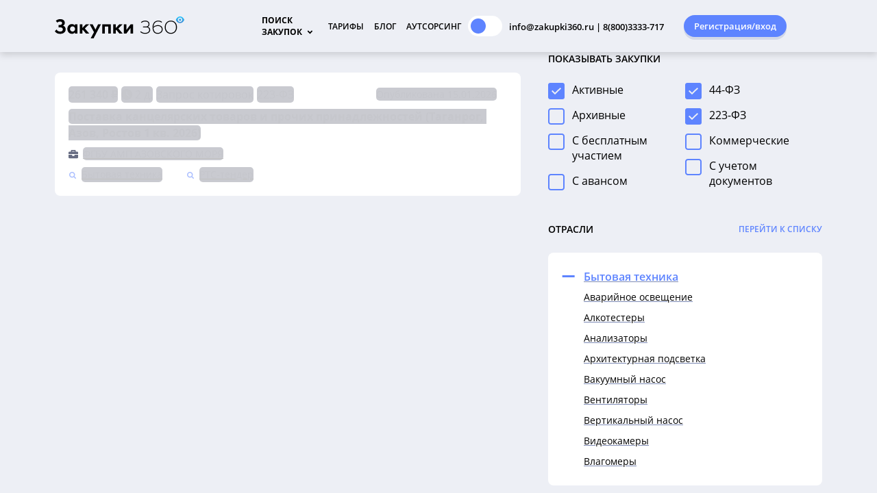

--- FILE ---
content_type: text/html; charset=utf-8
request_url: https://zakupki360.ru/citycat/yufo/rostovskaya-oblast/batajsk/bytovaya-tehnika
body_size: 229108
content:
<!DOCTYPE html><html lang="ru" style="
    --foreground-public: radial-gradient(circle at 96% 8%, #4e5f8e, #1f253a 78%);
    --foreground-default-color: #1f253b;
    --button-primary: #fbb13c;
    --button-secondary: #fff;
    --button-highlight: #ffc973;
    --button-text: #222941;
    --action-default: #fbb13c;
    --action-hint: #d1bd9e;
    --action-description: #777f88;
    --pager-default: #46495B;
    --pager-active: #fbb13c;
    --search-card-background: rgba(0, 0, 0, 0.2);
    --search-card-active-background: rgba(0, 0, 0, 0.4);
    --search-card-primary: #fff;
    --search-card-secondary: #d6d6d6;
    --text-default: #fff;
    --text-highlight: rgba(255, 118, 1, 0.5);
    --link-highlight: #fbb13c;
" data-beasties-container=""><head>
  <meta charset="utf-8">
  <title>Тендеры на бытовую технику в Батайске - все тендеры Ростовской области на сайте Закупки 360</title>
  <base href="/">

  <meta name="viewport" content="width=device-width, maximum-scale=1">
  <style type="text/css" id="fa-auto-css">:root, :host {
  --fa-font-solid: normal 900 1em/1 "Font Awesome 6 Free";
  --fa-font-regular: normal 400 1em/1 "Font Awesome 6 Free";
  --fa-font-light: normal 300 1em/1 "Font Awesome 6 Pro";
  --fa-font-thin: normal 100 1em/1 "Font Awesome 6 Pro";
  --fa-font-duotone: normal 900 1em/1 "Font Awesome 6 Duotone";
  --fa-font-duotone-regular: normal 400 1em/1 "Font Awesome 6 Duotone";
  --fa-font-duotone-light: normal 300 1em/1 "Font Awesome 6 Duotone";
  --fa-font-duotone-thin: normal 100 1em/1 "Font Awesome 6 Duotone";
  --fa-font-brands: normal 400 1em/1 "Font Awesome 6 Brands";
  --fa-font-sharp-solid: normal 900 1em/1 "Font Awesome 6 Sharp";
  --fa-font-sharp-regular: normal 400 1em/1 "Font Awesome 6 Sharp";
  --fa-font-sharp-light: normal 300 1em/1 "Font Awesome 6 Sharp";
  --fa-font-sharp-thin: normal 100 1em/1 "Font Awesome 6 Sharp";
  --fa-font-sharp-duotone-solid: normal 900 1em/1 "Font Awesome 6 Sharp Duotone";
  --fa-font-sharp-duotone-regular: normal 400 1em/1 "Font Awesome 6 Sharp Duotone";
  --fa-font-sharp-duotone-light: normal 300 1em/1 "Font Awesome 6 Sharp Duotone";
  --fa-font-sharp-duotone-thin: normal 100 1em/1 "Font Awesome 6 Sharp Duotone";
}

svg:not(:root).svg-inline--fa, svg:not(:host).svg-inline--fa {
  overflow: visible;
  box-sizing: content-box;
}

.svg-inline--fa {
  display: var(--fa-display, inline-block);
  height: 1em;
  overflow: visible;
  vertical-align: -0.125em;
}
.svg-inline--fa.fa-2xs {
  vertical-align: 0.1em;
}
.svg-inline--fa.fa-xs {
  vertical-align: 0em;
}
.svg-inline--fa.fa-sm {
  vertical-align: -0.0714285705em;
}
.svg-inline--fa.fa-lg {
  vertical-align: -0.2em;
}
.svg-inline--fa.fa-xl {
  vertical-align: -0.25em;
}
.svg-inline--fa.fa-2xl {
  vertical-align: -0.3125em;
}
.svg-inline--fa.fa-pull-left {
  margin-right: var(--fa-pull-margin, 0.3em);
  width: auto;
}
.svg-inline--fa.fa-pull-right {
  margin-left: var(--fa-pull-margin, 0.3em);
  width: auto;
}
.svg-inline--fa.fa-li {
  width: var(--fa-li-width, 2em);
  top: 0.25em;
}
.svg-inline--fa.fa-fw {
  width: var(--fa-fw-width, 1.25em);
}

.fa-layers svg.svg-inline--fa {
  bottom: 0;
  left: 0;
  margin: auto;
  position: absolute;
  right: 0;
  top: 0;
}

.fa-layers-counter, .fa-layers-text {
  display: inline-block;
  position: absolute;
  text-align: center;
}

.fa-layers {
  display: inline-block;
  height: 1em;
  position: relative;
  text-align: center;
  vertical-align: -0.125em;
  width: 1em;
}
.fa-layers svg.svg-inline--fa {
  transform-origin: center center;
}

.fa-layers-text {
  left: 50%;
  top: 50%;
  transform: translate(-50%, -50%);
  transform-origin: center center;
}

.fa-layers-counter {
  background-color: var(--fa-counter-background-color, #ff253a);
  border-radius: var(--fa-counter-border-radius, 1em);
  box-sizing: border-box;
  color: var(--fa-inverse, #fff);
  line-height: var(--fa-counter-line-height, 1);
  max-width: var(--fa-counter-max-width, 5em);
  min-width: var(--fa-counter-min-width, 1.5em);
  overflow: hidden;
  padding: var(--fa-counter-padding, 0.25em 0.5em);
  right: var(--fa-right, 0);
  text-overflow: ellipsis;
  top: var(--fa-top, 0);
  transform: scale(var(--fa-counter-scale, 0.25));
  transform-origin: top right;
}

.fa-layers-bottom-right {
  bottom: var(--fa-bottom, 0);
  right: var(--fa-right, 0);
  top: auto;
  transform: scale(var(--fa-layers-scale, 0.25));
  transform-origin: bottom right;
}

.fa-layers-bottom-left {
  bottom: var(--fa-bottom, 0);
  left: var(--fa-left, 0);
  right: auto;
  top: auto;
  transform: scale(var(--fa-layers-scale, 0.25));
  transform-origin: bottom left;
}

.fa-layers-top-right {
  top: var(--fa-top, 0);
  right: var(--fa-right, 0);
  transform: scale(var(--fa-layers-scale, 0.25));
  transform-origin: top right;
}

.fa-layers-top-left {
  left: var(--fa-left, 0);
  right: auto;
  top: var(--fa-top, 0);
  transform: scale(var(--fa-layers-scale, 0.25));
  transform-origin: top left;
}

.fa-1x {
  font-size: 1em;
}

.fa-2x {
  font-size: 2em;
}

.fa-3x {
  font-size: 3em;
}

.fa-4x {
  font-size: 4em;
}

.fa-5x {
  font-size: 5em;
}

.fa-6x {
  font-size: 6em;
}

.fa-7x {
  font-size: 7em;
}

.fa-8x {
  font-size: 8em;
}

.fa-9x {
  font-size: 9em;
}

.fa-10x {
  font-size: 10em;
}

.fa-2xs {
  font-size: 0.625em;
  line-height: 0.1em;
  vertical-align: 0.225em;
}

.fa-xs {
  font-size: 0.75em;
  line-height: 0.0833333337em;
  vertical-align: 0.125em;
}

.fa-sm {
  font-size: 0.875em;
  line-height: 0.0714285718em;
  vertical-align: 0.0535714295em;
}

.fa-lg {
  font-size: 1.25em;
  line-height: 0.05em;
  vertical-align: -0.075em;
}

.fa-xl {
  font-size: 1.5em;
  line-height: 0.0416666682em;
  vertical-align: -0.125em;
}

.fa-2xl {
  font-size: 2em;
  line-height: 0.03125em;
  vertical-align: -0.1875em;
}

.fa-fw {
  text-align: center;
  width: 1.25em;
}

.fa-ul {
  list-style-type: none;
  margin-left: var(--fa-li-margin, 2.5em);
  padding-left: 0;
}
.fa-ul > li {
  position: relative;
}

.fa-li {
  left: calc(-1 * var(--fa-li-width, 2em));
  position: absolute;
  text-align: center;
  width: var(--fa-li-width, 2em);
  line-height: inherit;
}

.fa-border {
  border-color: var(--fa-border-color, #eee);
  border-radius: var(--fa-border-radius, 0.1em);
  border-style: var(--fa-border-style, solid);
  border-width: var(--fa-border-width, 0.08em);
  padding: var(--fa-border-padding, 0.2em 0.25em 0.15em);
}

.fa-pull-left {
  float: left;
  margin-right: var(--fa-pull-margin, 0.3em);
}

.fa-pull-right {
  float: right;
  margin-left: var(--fa-pull-margin, 0.3em);
}

.fa-beat {
  animation-name: fa-beat;
  animation-delay: var(--fa-animation-delay, 0s);
  animation-direction: var(--fa-animation-direction, normal);
  animation-duration: var(--fa-animation-duration, 1s);
  animation-iteration-count: var(--fa-animation-iteration-count, infinite);
  animation-timing-function: var(--fa-animation-timing, ease-in-out);
}

.fa-bounce {
  animation-name: fa-bounce;
  animation-delay: var(--fa-animation-delay, 0s);
  animation-direction: var(--fa-animation-direction, normal);
  animation-duration: var(--fa-animation-duration, 1s);
  animation-iteration-count: var(--fa-animation-iteration-count, infinite);
  animation-timing-function: var(--fa-animation-timing, cubic-bezier(0.28, 0.84, 0.42, 1));
}

.fa-fade {
  animation-name: fa-fade;
  animation-delay: var(--fa-animation-delay, 0s);
  animation-direction: var(--fa-animation-direction, normal);
  animation-duration: var(--fa-animation-duration, 1s);
  animation-iteration-count: var(--fa-animation-iteration-count, infinite);
  animation-timing-function: var(--fa-animation-timing, cubic-bezier(0.4, 0, 0.6, 1));
}

.fa-beat-fade {
  animation-name: fa-beat-fade;
  animation-delay: var(--fa-animation-delay, 0s);
  animation-direction: var(--fa-animation-direction, normal);
  animation-duration: var(--fa-animation-duration, 1s);
  animation-iteration-count: var(--fa-animation-iteration-count, infinite);
  animation-timing-function: var(--fa-animation-timing, cubic-bezier(0.4, 0, 0.6, 1));
}

.fa-flip {
  animation-name: fa-flip;
  animation-delay: var(--fa-animation-delay, 0s);
  animation-direction: var(--fa-animation-direction, normal);
  animation-duration: var(--fa-animation-duration, 1s);
  animation-iteration-count: var(--fa-animation-iteration-count, infinite);
  animation-timing-function: var(--fa-animation-timing, ease-in-out);
}

.fa-shake {
  animation-name: fa-shake;
  animation-delay: var(--fa-animation-delay, 0s);
  animation-direction: var(--fa-animation-direction, normal);
  animation-duration: var(--fa-animation-duration, 1s);
  animation-iteration-count: var(--fa-animation-iteration-count, infinite);
  animation-timing-function: var(--fa-animation-timing, linear);
}

.fa-spin {
  animation-name: fa-spin;
  animation-delay: var(--fa-animation-delay, 0s);
  animation-direction: var(--fa-animation-direction, normal);
  animation-duration: var(--fa-animation-duration, 2s);
  animation-iteration-count: var(--fa-animation-iteration-count, infinite);
  animation-timing-function: var(--fa-animation-timing, linear);
}

.fa-spin-reverse {
  --fa-animation-direction: reverse;
}

.fa-pulse,
.fa-spin-pulse {
  animation-name: fa-spin;
  animation-direction: var(--fa-animation-direction, normal);
  animation-duration: var(--fa-animation-duration, 1s);
  animation-iteration-count: var(--fa-animation-iteration-count, infinite);
  animation-timing-function: var(--fa-animation-timing, steps(8));
}

@media (prefers-reduced-motion: reduce) {
  .fa-beat,
.fa-bounce,
.fa-fade,
.fa-beat-fade,
.fa-flip,
.fa-pulse,
.fa-shake,
.fa-spin,
.fa-spin-pulse {
    animation-delay: -1ms;
    animation-duration: 1ms;
    animation-iteration-count: 1;
    transition-delay: 0s;
    transition-duration: 0s;
  }
}
@keyframes fa-beat {
  0%, 90% {
    transform: scale(1);
  }
  45% {
    transform: scale(var(--fa-beat-scale, 1.25));
  }
}
@keyframes fa-bounce {
  0% {
    transform: scale(1, 1) translateY(0);
  }
  10% {
    transform: scale(var(--fa-bounce-start-scale-x, 1.1), var(--fa-bounce-start-scale-y, 0.9)) translateY(0);
  }
  30% {
    transform: scale(var(--fa-bounce-jump-scale-x, 0.9), var(--fa-bounce-jump-scale-y, 1.1)) translateY(var(--fa-bounce-height, -0.5em));
  }
  50% {
    transform: scale(var(--fa-bounce-land-scale-x, 1.05), var(--fa-bounce-land-scale-y, 0.95)) translateY(0);
  }
  57% {
    transform: scale(1, 1) translateY(var(--fa-bounce-rebound, -0.125em));
  }
  64% {
    transform: scale(1, 1) translateY(0);
  }
  100% {
    transform: scale(1, 1) translateY(0);
  }
}
@keyframes fa-fade {
  50% {
    opacity: var(--fa-fade-opacity, 0.4);
  }
}
@keyframes fa-beat-fade {
  0%, 100% {
    opacity: var(--fa-beat-fade-opacity, 0.4);
    transform: scale(1);
  }
  50% {
    opacity: 1;
    transform: scale(var(--fa-beat-fade-scale, 1.125));
  }
}
@keyframes fa-flip {
  50% {
    transform: rotate3d(var(--fa-flip-x, 0), var(--fa-flip-y, 1), var(--fa-flip-z, 0), var(--fa-flip-angle, -180deg));
  }
}
@keyframes fa-shake {
  0% {
    transform: rotate(-15deg);
  }
  4% {
    transform: rotate(15deg);
  }
  8%, 24% {
    transform: rotate(-18deg);
  }
  12%, 28% {
    transform: rotate(18deg);
  }
  16% {
    transform: rotate(-22deg);
  }
  20% {
    transform: rotate(22deg);
  }
  32% {
    transform: rotate(-12deg);
  }
  36% {
    transform: rotate(12deg);
  }
  40%, 100% {
    transform: rotate(0deg);
  }
}
@keyframes fa-spin {
  0% {
    transform: rotate(0deg);
  }
  100% {
    transform: rotate(360deg);
  }
}
.fa-rotate-90 {
  transform: rotate(90deg);
}

.fa-rotate-180 {
  transform: rotate(180deg);
}

.fa-rotate-270 {
  transform: rotate(270deg);
}

.fa-flip-horizontal {
  transform: scale(-1, 1);
}

.fa-flip-vertical {
  transform: scale(1, -1);
}

.fa-flip-both,
.fa-flip-horizontal.fa-flip-vertical {
  transform: scale(-1, -1);
}

.fa-rotate-by {
  transform: rotate(var(--fa-rotate-angle, 0));
}

.fa-stack {
  display: inline-block;
  vertical-align: middle;
  height: 2em;
  position: relative;
  width: 2.5em;
}

.fa-stack-1x,
.fa-stack-2x {
  bottom: 0;
  left: 0;
  margin: auto;
  position: absolute;
  right: 0;
  top: 0;
  z-index: var(--fa-stack-z-index, auto);
}

.svg-inline--fa.fa-stack-1x {
  height: 1em;
  width: 1.25em;
}
.svg-inline--fa.fa-stack-2x {
  height: 2em;
  width: 2.5em;
}

.fa-inverse {
  color: var(--fa-inverse, #fff);
}

.sr-only,
.fa-sr-only {
  position: absolute;
  width: 1px;
  height: 1px;
  padding: 0;
  margin: -1px;
  overflow: hidden;
  clip: rect(0, 0, 0, 0);
  white-space: nowrap;
  border-width: 0;
}

.sr-only-focusable:not(:focus),
.fa-sr-only-focusable:not(:focus) {
  position: absolute;
  width: 1px;
  height: 1px;
  padding: 0;
  margin: -1px;
  overflow: hidden;
  clip: rect(0, 0, 0, 0);
  white-space: nowrap;
  border-width: 0;
}

.svg-inline--fa .fa-primary {
  fill: var(--fa-primary-color, currentColor);
  opacity: var(--fa-primary-opacity, 1);
}

.svg-inline--fa .fa-secondary {
  fill: var(--fa-secondary-color, currentColor);
  opacity: var(--fa-secondary-opacity, 0.4);
}

.svg-inline--fa.fa-swap-opacity .fa-primary {
  opacity: var(--fa-secondary-opacity, 0.4);
}

.svg-inline--fa.fa-swap-opacity .fa-secondary {
  opacity: var(--fa-primary-opacity, 1);
}

.svg-inline--fa mask .fa-primary,
.svg-inline--fa mask .fa-secondary {
  fill: black;
}</style><link rel="icon" type="image/png" href="favicon.png">
  
  <meta property="og:image" content="/assets/images/ico270x270.png">

  <!-- Google Analytics -->
  <script async="" src="//www.google-analytics.com/analytics.js"></script>
  <script>
    window.ga=window.ga||function(){(ga.q=ga.q||[]).push(arguments)};ga.l=+new Date;
    ga('create', 'UA-131343377-1', 'auto');
    ga('send', 'pageview');
  </script>
  <!-- End Google Analytics -->
  <!-- jivo-chat -->
  <script src="//code.jivo.ru/widget/UbWBP15ACZ" async=""></script>
  <!-- End jivo-chat -->
<style>html{--mat-sys-on-surface:initial}html{--mat-ripple-color:rgba(0, 0, 0, .1)}html{--mat-option-selected-state-label-text-color:#3f51b5;--mat-option-label-text-color:rgba(0, 0, 0, .87);--mat-option-hover-state-layer-color:rgba(0, 0, 0, .04);--mat-option-focus-state-layer-color:rgba(0, 0, 0, .04);--mat-option-selected-state-layer-color:rgba(0, 0, 0, .04)}html{--mat-optgroup-label-text-color:rgba(0, 0, 0, .87)}html{--mat-full-pseudo-checkbox-selected-icon-color:#ff4081;--mat-full-pseudo-checkbox-selected-checkmark-color:#fafafa;--mat-full-pseudo-checkbox-unselected-icon-color:rgba(0, 0, 0, .54);--mat-full-pseudo-checkbox-disabled-selected-checkmark-color:#fafafa;--mat-full-pseudo-checkbox-disabled-unselected-icon-color:#b0b0b0;--mat-full-pseudo-checkbox-disabled-selected-icon-color:#b0b0b0}html{--mat-minimal-pseudo-checkbox-selected-checkmark-color:#ff4081;--mat-minimal-pseudo-checkbox-disabled-selected-checkmark-color:#b0b0b0}html{--mat-app-background-color:#fafafa;--mat-app-text-color:rgba(0, 0, 0, .87);--mat-app-elevation-shadow-level-0:0px 0px 0px 0px rgba(0, 0, 0, .2), 0px 0px 0px 0px rgba(0, 0, 0, .14), 0px 0px 0px 0px rgba(0, 0, 0, .12);--mat-app-elevation-shadow-level-1:0px 2px 1px -1px rgba(0, 0, 0, .2), 0px 1px 1px 0px rgba(0, 0, 0, .14), 0px 1px 3px 0px rgba(0, 0, 0, .12);--mat-app-elevation-shadow-level-2:0px 3px 1px -2px rgba(0, 0, 0, .2), 0px 2px 2px 0px rgba(0, 0, 0, .14), 0px 1px 5px 0px rgba(0, 0, 0, .12);--mat-app-elevation-shadow-level-3:0px 3px 3px -2px rgba(0, 0, 0, .2), 0px 3px 4px 0px rgba(0, 0, 0, .14), 0px 1px 8px 0px rgba(0, 0, 0, .12);--mat-app-elevation-shadow-level-4:0px 2px 4px -1px rgba(0, 0, 0, .2), 0px 4px 5px 0px rgba(0, 0, 0, .14), 0px 1px 10px 0px rgba(0, 0, 0, .12);--mat-app-elevation-shadow-level-5:0px 3px 5px -1px rgba(0, 0, 0, .2), 0px 5px 8px 0px rgba(0, 0, 0, .14), 0px 1px 14px 0px rgba(0, 0, 0, .12);--mat-app-elevation-shadow-level-6:0px 3px 5px -1px rgba(0, 0, 0, .2), 0px 6px 10px 0px rgba(0, 0, 0, .14), 0px 1px 18px 0px rgba(0, 0, 0, .12);--mat-app-elevation-shadow-level-7:0px 4px 5px -2px rgba(0, 0, 0, .2), 0px 7px 10px 1px rgba(0, 0, 0, .14), 0px 2px 16px 1px rgba(0, 0, 0, .12);--mat-app-elevation-shadow-level-8:0px 5px 5px -3px rgba(0, 0, 0, .2), 0px 8px 10px 1px rgba(0, 0, 0, .14), 0px 3px 14px 2px rgba(0, 0, 0, .12);--mat-app-elevation-shadow-level-9:0px 5px 6px -3px rgba(0, 0, 0, .2), 0px 9px 12px 1px rgba(0, 0, 0, .14), 0px 3px 16px 2px rgba(0, 0, 0, .12);--mat-app-elevation-shadow-level-10:0px 6px 6px -3px rgba(0, 0, 0, .2), 0px 10px 14px 1px rgba(0, 0, 0, .14), 0px 4px 18px 3px rgba(0, 0, 0, .12);--mat-app-elevation-shadow-level-11:0px 6px 7px -4px rgba(0, 0, 0, .2), 0px 11px 15px 1px rgba(0, 0, 0, .14), 0px 4px 20px 3px rgba(0, 0, 0, .12);--mat-app-elevation-shadow-level-12:0px 7px 8px -4px rgba(0, 0, 0, .2), 0px 12px 17px 2px rgba(0, 0, 0, .14), 0px 5px 22px 4px rgba(0, 0, 0, .12);--mat-app-elevation-shadow-level-13:0px 7px 8px -4px rgba(0, 0, 0, .2), 0px 13px 19px 2px rgba(0, 0, 0, .14), 0px 5px 24px 4px rgba(0, 0, 0, .12);--mat-app-elevation-shadow-level-14:0px 7px 9px -4px rgba(0, 0, 0, .2), 0px 14px 21px 2px rgba(0, 0, 0, .14), 0px 5px 26px 4px rgba(0, 0, 0, .12);--mat-app-elevation-shadow-level-15:0px 8px 9px -5px rgba(0, 0, 0, .2), 0px 15px 22px 2px rgba(0, 0, 0, .14), 0px 6px 28px 5px rgba(0, 0, 0, .12);--mat-app-elevation-shadow-level-16:0px 8px 10px -5px rgba(0, 0, 0, .2), 0px 16px 24px 2px rgba(0, 0, 0, .14), 0px 6px 30px 5px rgba(0, 0, 0, .12);--mat-app-elevation-shadow-level-17:0px 8px 11px -5px rgba(0, 0, 0, .2), 0px 17px 26px 2px rgba(0, 0, 0, .14), 0px 6px 32px 5px rgba(0, 0, 0, .12);--mat-app-elevation-shadow-level-18:0px 9px 11px -5px rgba(0, 0, 0, .2), 0px 18px 28px 2px rgba(0, 0, 0, .14), 0px 7px 34px 6px rgba(0, 0, 0, .12);--mat-app-elevation-shadow-level-19:0px 9px 12px -6px rgba(0, 0, 0, .2), 0px 19px 29px 2px rgba(0, 0, 0, .14), 0px 7px 36px 6px rgba(0, 0, 0, .12);--mat-app-elevation-shadow-level-20:0px 10px 13px -6px rgba(0, 0, 0, .2), 0px 20px 31px 3px rgba(0, 0, 0, .14), 0px 8px 38px 7px rgba(0, 0, 0, .12);--mat-app-elevation-shadow-level-21:0px 10px 13px -6px rgba(0, 0, 0, .2), 0px 21px 33px 3px rgba(0, 0, 0, .14), 0px 8px 40px 7px rgba(0, 0, 0, .12);--mat-app-elevation-shadow-level-22:0px 10px 14px -6px rgba(0, 0, 0, .2), 0px 22px 35px 3px rgba(0, 0, 0, .14), 0px 8px 42px 7px rgba(0, 0, 0, .12);--mat-app-elevation-shadow-level-23:0px 11px 14px -7px rgba(0, 0, 0, .2), 0px 23px 36px 3px rgba(0, 0, 0, .14), 0px 9px 44px 8px rgba(0, 0, 0, .12);--mat-app-elevation-shadow-level-24:0px 11px 15px -7px rgba(0, 0, 0, .2), 0px 24px 38px 3px rgba(0, 0, 0, .14), 0px 9px 46px 8px rgba(0, 0, 0, .12)}html{--mat-option-label-text-font:Roboto, sans-serif;--mat-option-label-text-line-height:24px;--mat-option-label-text-size:16px;--mat-option-label-text-tracking:.03125em;--mat-option-label-text-weight:400}html{--mat-optgroup-label-text-font:Roboto, sans-serif;--mat-optgroup-label-text-line-height:24px;--mat-optgroup-label-text-size:16px;--mat-optgroup-label-text-tracking:.03125em;--mat-optgroup-label-text-weight:400}html{--mdc-elevated-card-container-shape:4px}html{--mdc-outlined-card-container-shape:4px;--mdc-outlined-card-outline-width:1px}html{--mdc-elevated-card-container-color:white;--mdc-elevated-card-container-elevation:0px 2px 1px -1px rgba(0, 0, 0, .2), 0px 1px 1px 0px rgba(0, 0, 0, .14), 0px 1px 3px 0px rgba(0, 0, 0, .12)}html{--mdc-outlined-card-container-color:white;--mdc-outlined-card-outline-color:rgba(0, 0, 0, .12);--mdc-outlined-card-container-elevation:0px 0px 0px 0px rgba(0, 0, 0, .2), 0px 0px 0px 0px rgba(0, 0, 0, .14), 0px 0px 0px 0px rgba(0, 0, 0, .12)}html{--mat-card-subtitle-text-color:rgba(0, 0, 0, .54)}html{--mat-card-title-text-font:Roboto, sans-serif;--mat-card-title-text-line-height:32px;--mat-card-title-text-size:20px;--mat-card-title-text-tracking:.0125em;--mat-card-title-text-weight:500;--mat-card-subtitle-text-font:Roboto, sans-serif;--mat-card-subtitle-text-line-height:22px;--mat-card-subtitle-text-size:14px;--mat-card-subtitle-text-tracking:.0071428571em;--mat-card-subtitle-text-weight:500}html{--mdc-linear-progress-active-indicator-height:4px;--mdc-linear-progress-track-height:4px;--mdc-linear-progress-track-shape:0}html{--mdc-plain-tooltip-container-shape:4px;--mdc-plain-tooltip-supporting-text-line-height:16px}html{--mdc-plain-tooltip-container-color:#616161;--mdc-plain-tooltip-supporting-text-color:#fff}html{--mdc-plain-tooltip-supporting-text-font:Roboto, sans-serif;--mdc-plain-tooltip-supporting-text-size:12px;--mdc-plain-tooltip-supporting-text-weight:400;--mdc-plain-tooltip-supporting-text-tracking:.0333333333em}html{--mdc-filled-text-field-active-indicator-height:1px;--mdc-filled-text-field-focus-active-indicator-height:2px;--mdc-filled-text-field-container-shape:4px}html{--mdc-outlined-text-field-outline-width:1px;--mdc-outlined-text-field-focus-outline-width:2px;--mdc-outlined-text-field-container-shape:4px}html{--mdc-filled-text-field-caret-color:#3f51b5;--mdc-filled-text-field-focus-active-indicator-color:#3f51b5;--mdc-filled-text-field-focus-label-text-color:rgba(63, 81, 181, .87);--mdc-filled-text-field-container-color:rgb(244.8, 244.8, 244.8);--mdc-filled-text-field-disabled-container-color:rgb(249.9, 249.9, 249.9);--mdc-filled-text-field-label-text-color:rgba(0, 0, 0, .6);--mdc-filled-text-field-hover-label-text-color:rgba(0, 0, 0, .6);--mdc-filled-text-field-disabled-label-text-color:rgba(0, 0, 0, .38);--mdc-filled-text-field-input-text-color:rgba(0, 0, 0, .87);--mdc-filled-text-field-disabled-input-text-color:rgba(0, 0, 0, .38);--mdc-filled-text-field-input-text-placeholder-color:rgba(0, 0, 0, .6);--mdc-filled-text-field-error-hover-label-text-color:#f44336;--mdc-filled-text-field-error-focus-label-text-color:#f44336;--mdc-filled-text-field-error-label-text-color:#f44336;--mdc-filled-text-field-error-caret-color:#f44336;--mdc-filled-text-field-active-indicator-color:rgba(0, 0, 0, .42);--mdc-filled-text-field-disabled-active-indicator-color:rgba(0, 0, 0, .06);--mdc-filled-text-field-hover-active-indicator-color:rgba(0, 0, 0, .87);--mdc-filled-text-field-error-active-indicator-color:#f44336;--mdc-filled-text-field-error-focus-active-indicator-color:#f44336;--mdc-filled-text-field-error-hover-active-indicator-color:#f44336}html{--mdc-outlined-text-field-caret-color:#3f51b5;--mdc-outlined-text-field-focus-outline-color:#3f51b5;--mdc-outlined-text-field-focus-label-text-color:rgba(63, 81, 181, .87);--mdc-outlined-text-field-label-text-color:rgba(0, 0, 0, .6);--mdc-outlined-text-field-hover-label-text-color:rgba(0, 0, 0, .6);--mdc-outlined-text-field-disabled-label-text-color:rgba(0, 0, 0, .38);--mdc-outlined-text-field-input-text-color:rgba(0, 0, 0, .87);--mdc-outlined-text-field-disabled-input-text-color:rgba(0, 0, 0, .38);--mdc-outlined-text-field-input-text-placeholder-color:rgba(0, 0, 0, .6);--mdc-outlined-text-field-error-caret-color:#f44336;--mdc-outlined-text-field-error-focus-label-text-color:#f44336;--mdc-outlined-text-field-error-label-text-color:#f44336;--mdc-outlined-text-field-error-hover-label-text-color:#f44336;--mdc-outlined-text-field-outline-color:rgba(0, 0, 0, .38);--mdc-outlined-text-field-disabled-outline-color:rgba(0, 0, 0, .06);--mdc-outlined-text-field-hover-outline-color:rgba(0, 0, 0, .87);--mdc-outlined-text-field-error-focus-outline-color:#f44336;--mdc-outlined-text-field-error-hover-outline-color:#f44336;--mdc-outlined-text-field-error-outline-color:#f44336}html{--mat-form-field-focus-select-arrow-color:rgba(63, 81, 181, .87);--mat-form-field-disabled-input-text-placeholder-color:rgba(0, 0, 0, .38);--mat-form-field-state-layer-color:rgba(0, 0, 0, .87);--mat-form-field-error-text-color:#f44336;--mat-form-field-select-option-text-color:inherit;--mat-form-field-select-disabled-option-text-color:GrayText;--mat-form-field-leading-icon-color:unset;--mat-form-field-disabled-leading-icon-color:unset;--mat-form-field-trailing-icon-color:unset;--mat-form-field-disabled-trailing-icon-color:unset;--mat-form-field-error-focus-trailing-icon-color:unset;--mat-form-field-error-hover-trailing-icon-color:unset;--mat-form-field-error-trailing-icon-color:unset;--mat-form-field-enabled-select-arrow-color:rgba(0, 0, 0, .54);--mat-form-field-disabled-select-arrow-color:rgba(0, 0, 0, .38);--mat-form-field-hover-state-layer-opacity:.04;--mat-form-field-focus-state-layer-opacity:.08}html{--mat-form-field-container-height:56px;--mat-form-field-filled-label-display:block;--mat-form-field-container-vertical-padding:16px;--mat-form-field-filled-with-label-container-padding-top:24px;--mat-form-field-filled-with-label-container-padding-bottom:8px}html{--mdc-filled-text-field-label-text-font:Roboto, sans-serif;--mdc-filled-text-field-label-text-size:16px;--mdc-filled-text-field-label-text-tracking:.03125em;--mdc-filled-text-field-label-text-weight:400}html{--mdc-outlined-text-field-label-text-font:Roboto, sans-serif;--mdc-outlined-text-field-label-text-size:16px;--mdc-outlined-text-field-label-text-tracking:.03125em;--mdc-outlined-text-field-label-text-weight:400}html{--mat-form-field-container-text-font:Roboto, sans-serif;--mat-form-field-container-text-line-height:24px;--mat-form-field-container-text-size:16px;--mat-form-field-container-text-tracking:.03125em;--mat-form-field-container-text-weight:400;--mat-form-field-outlined-label-text-populated-size:16px;--mat-form-field-subscript-text-font:Roboto, sans-serif;--mat-form-field-subscript-text-line-height:20px;--mat-form-field-subscript-text-size:12px;--mat-form-field-subscript-text-tracking:.0333333333em;--mat-form-field-subscript-text-weight:400}html{--mat-select-container-elevation-shadow:0px 5px 5px -3px rgba(0, 0, 0, .2), 0px 8px 10px 1px rgba(0, 0, 0, .14), 0px 3px 14px 2px rgba(0, 0, 0, .12)}html{--mat-select-panel-background-color:white;--mat-select-enabled-trigger-text-color:rgba(0, 0, 0, .87);--mat-select-disabled-trigger-text-color:rgba(0, 0, 0, .38);--mat-select-placeholder-text-color:rgba(0, 0, 0, .6);--mat-select-enabled-arrow-color:rgba(0, 0, 0, .54);--mat-select-disabled-arrow-color:rgba(0, 0, 0, .38);--mat-select-focused-arrow-color:rgba(63, 81, 181, .87);--mat-select-invalid-arrow-color:rgba(244, 67, 54, .87)}html{--mat-select-arrow-transform:translateY(-8px)}html{--mat-select-trigger-text-font:Roboto, sans-serif;--mat-select-trigger-text-line-height:24px;--mat-select-trigger-text-size:16px;--mat-select-trigger-text-tracking:.03125em;--mat-select-trigger-text-weight:400}html{--mat-autocomplete-container-shape:4px;--mat-autocomplete-container-elevation-shadow:0px 5px 5px -3px rgba(0, 0, 0, .2), 0px 8px 10px 1px rgba(0, 0, 0, .14), 0px 3px 14px 2px rgba(0, 0, 0, .12)}html{--mat-autocomplete-background-color:white}html{--mdc-dialog-container-shape:4px}html{--mat-dialog-container-elevation-shadow:0px 11px 15px -7px rgba(0, 0, 0, .2), 0px 24px 38px 3px rgba(0, 0, 0, .14), 0px 9px 46px 8px rgba(0, 0, 0, .12);--mat-dialog-container-max-width:80vw;--mat-dialog-container-small-max-width:80vw;--mat-dialog-container-min-width:0;--mat-dialog-actions-alignment:start;--mat-dialog-actions-padding:8px;--mat-dialog-content-padding:20px 24px;--mat-dialog-with-actions-content-padding:20px 24px;--mat-dialog-headline-padding:0 24px 9px}html{--mdc-dialog-container-color:white;--mdc-dialog-subhead-color:rgba(0, 0, 0, .87);--mdc-dialog-supporting-text-color:rgba(0, 0, 0, .6)}html{--mdc-dialog-subhead-font:Roboto, sans-serif;--mdc-dialog-subhead-line-height:32px;--mdc-dialog-subhead-size:20px;--mdc-dialog-subhead-weight:500;--mdc-dialog-subhead-tracking:.0125em;--mdc-dialog-supporting-text-font:Roboto, sans-serif;--mdc-dialog-supporting-text-line-height:24px;--mdc-dialog-supporting-text-size:16px;--mdc-dialog-supporting-text-weight:400;--mdc-dialog-supporting-text-tracking:.03125em}html{--mdc-switch-disabled-selected-icon-opacity:.38;--mdc-switch-disabled-track-opacity:.12;--mdc-switch-disabled-unselected-icon-opacity:.38;--mdc-switch-handle-height:20px;--mdc-switch-handle-shape:10px;--mdc-switch-handle-width:20px;--mdc-switch-selected-icon-size:18px;--mdc-switch-track-height:14px;--mdc-switch-track-shape:7px;--mdc-switch-track-width:36px;--mdc-switch-unselected-icon-size:18px;--mdc-switch-selected-focus-state-layer-opacity:.12;--mdc-switch-selected-hover-state-layer-opacity:.04;--mdc-switch-selected-pressed-state-layer-opacity:.1;--mdc-switch-unselected-focus-state-layer-opacity:.12;--mdc-switch-unselected-hover-state-layer-opacity:.04;--mdc-switch-unselected-pressed-state-layer-opacity:.1}html{--mdc-switch-selected-focus-state-layer-color:#3949ab;--mdc-switch-selected-handle-color:#3949ab;--mdc-switch-selected-hover-state-layer-color:#3949ab;--mdc-switch-selected-pressed-state-layer-color:#3949ab;--mdc-switch-selected-focus-handle-color:#1a237e;--mdc-switch-selected-hover-handle-color:#1a237e;--mdc-switch-selected-pressed-handle-color:#1a237e;--mdc-switch-selected-focus-track-color:#7986cb;--mdc-switch-selected-hover-track-color:#7986cb;--mdc-switch-selected-pressed-track-color:#7986cb;--mdc-switch-selected-track-color:#7986cb;--mdc-switch-disabled-selected-handle-color:#424242;--mdc-switch-disabled-selected-icon-color:#fff;--mdc-switch-disabled-selected-track-color:#424242;--mdc-switch-disabled-unselected-handle-color:#424242;--mdc-switch-disabled-unselected-icon-color:#fff;--mdc-switch-disabled-unselected-track-color:#424242;--mdc-switch-handle-surface-color:#fff;--mdc-switch-selected-icon-color:#fff;--mdc-switch-unselected-focus-handle-color:#212121;--mdc-switch-unselected-focus-state-layer-color:#424242;--mdc-switch-unselected-focus-track-color:#e0e0e0;--mdc-switch-unselected-handle-color:#616161;--mdc-switch-unselected-hover-handle-color:#212121;--mdc-switch-unselected-hover-state-layer-color:#424242;--mdc-switch-unselected-hover-track-color:#e0e0e0;--mdc-switch-unselected-icon-color:#fff;--mdc-switch-unselected-pressed-handle-color:#212121;--mdc-switch-unselected-pressed-state-layer-color:#424242;--mdc-switch-unselected-pressed-track-color:#e0e0e0;--mdc-switch-unselected-track-color:#e0e0e0;--mdc-switch-handle-elevation-shadow:0px 2px 1px -1px rgba(0, 0, 0, .2), 0px 1px 1px 0px rgba(0, 0, 0, .14), 0px 1px 3px 0px rgba(0, 0, 0, .12);--mdc-switch-disabled-handle-elevation-shadow:0px 0px 0px 0px rgba(0, 0, 0, .2), 0px 0px 0px 0px rgba(0, 0, 0, .14), 0px 0px 0px 0px rgba(0, 0, 0, .12)}html{--mdc-switch-disabled-label-text-color:rgba(0, 0, 0, .38)}html{--mdc-switch-state-layer-size:40px}html{--mdc-radio-disabled-selected-icon-opacity:.38;--mdc-radio-disabled-unselected-icon-opacity:.38;--mdc-radio-state-layer-size:40px}html{--mdc-radio-state-layer-size:40px}html{--mat-radio-touch-target-display:block}html{--mat-radio-label-text-font:Roboto, sans-serif;--mat-radio-label-text-line-height:20px;--mat-radio-label-text-size:14px;--mat-radio-label-text-tracking:.0178571429em;--mat-radio-label-text-weight:400}html{--mdc-slider-active-track-height:6px;--mdc-slider-active-track-shape:9999px;--mdc-slider-handle-height:20px;--mdc-slider-handle-shape:50%;--mdc-slider-handle-width:20px;--mdc-slider-inactive-track-height:4px;--mdc-slider-inactive-track-shape:9999px;--mdc-slider-with-overlap-handle-outline-width:1px;--mdc-slider-with-tick-marks-active-container-opacity:.6;--mdc-slider-with-tick-marks-container-shape:50%;--mdc-slider-with-tick-marks-container-size:2px;--mdc-slider-with-tick-marks-inactive-container-opacity:.6;--mdc-slider-handle-elevation:0px 2px 1px -1px rgba(0, 0, 0, .2), 0px 1px 1px 0px rgba(0, 0, 0, .14), 0px 1px 3px 0px rgba(0, 0, 0, .12)}html{--mat-slider-value-indicator-width:auto;--mat-slider-value-indicator-height:32px;--mat-slider-value-indicator-caret-display:block;--mat-slider-value-indicator-border-radius:4px;--mat-slider-value-indicator-padding:0 12px;--mat-slider-value-indicator-text-transform:none;--mat-slider-value-indicator-container-transform:translateX(-50%)}html{--mdc-slider-handle-color:#3f51b5;--mdc-slider-focus-handle-color:#3f51b5;--mdc-slider-hover-handle-color:#3f51b5;--mdc-slider-active-track-color:#3f51b5;--mdc-slider-inactive-track-color:#3f51b5;--mdc-slider-with-tick-marks-inactive-container-color:#3f51b5;--mdc-slider-with-tick-marks-active-container-color:white;--mdc-slider-disabled-active-track-color:#000;--mdc-slider-disabled-handle-color:#000;--mdc-slider-disabled-inactive-track-color:#000;--mdc-slider-label-container-color:#000;--mdc-slider-label-label-text-color:#fff;--mdc-slider-with-overlap-handle-outline-color:#fff;--mdc-slider-with-tick-marks-disabled-container-color:#000}html{--mat-slider-ripple-color:#3f51b5;--mat-slider-hover-state-layer-color:rgba(63, 81, 181, .05);--mat-slider-focus-state-layer-color:rgba(63, 81, 181, .2);--mat-slider-value-indicator-opacity:.6}html{--mdc-slider-label-label-text-font:Roboto, sans-serif;--mdc-slider-label-label-text-size:14px;--mdc-slider-label-label-text-line-height:22px;--mdc-slider-label-label-text-tracking:.0071428571em;--mdc-slider-label-label-text-weight:500}html{--mat-menu-container-shape:4px;--mat-menu-divider-bottom-spacing:0;--mat-menu-divider-top-spacing:0;--mat-menu-item-spacing:16px;--mat-menu-item-icon-size:24px;--mat-menu-item-leading-spacing:16px;--mat-menu-item-trailing-spacing:16px;--mat-menu-item-with-icon-leading-spacing:16px;--mat-menu-item-with-icon-trailing-spacing:16px;--mat-menu-container-elevation-shadow:0px 5px 5px -3px rgba(0, 0, 0, .2), 0px 8px 10px 1px rgba(0, 0, 0, .14), 0px 3px 14px 2px rgba(0, 0, 0, .12)}html{--mat-menu-item-label-text-color:rgba(0, 0, 0, .87);--mat-menu-item-icon-color:rgba(0, 0, 0, .87);--mat-menu-item-hover-state-layer-color:rgba(0, 0, 0, .04);--mat-menu-item-focus-state-layer-color:rgba(0, 0, 0, .04);--mat-menu-container-color:white;--mat-menu-divider-color:rgba(0, 0, 0, .12)}html{--mat-menu-item-label-text-font:Roboto, sans-serif;--mat-menu-item-label-text-size:16px;--mat-menu-item-label-text-tracking:.03125em;--mat-menu-item-label-text-line-height:24px;--mat-menu-item-label-text-weight:400}html{--mdc-list-list-item-container-shape:0;--mdc-list-list-item-leading-avatar-shape:50%;--mdc-list-list-item-container-color:transparent;--mdc-list-list-item-selected-container-color:transparent;--mdc-list-list-item-leading-avatar-color:transparent;--mdc-list-list-item-leading-icon-size:24px;--mdc-list-list-item-leading-avatar-size:40px;--mdc-list-list-item-trailing-icon-size:24px;--mdc-list-list-item-disabled-state-layer-color:transparent;--mdc-list-list-item-disabled-state-layer-opacity:0;--mdc-list-list-item-disabled-label-text-opacity:.38;--mdc-list-list-item-disabled-leading-icon-opacity:.38;--mdc-list-list-item-disabled-trailing-icon-opacity:.38}html{--mat-list-active-indicator-color:transparent;--mat-list-active-indicator-shape:4px}html{--mdc-list-list-item-label-text-color:rgba(0, 0, 0, .87);--mdc-list-list-item-supporting-text-color:rgba(0, 0, 0, .54);--mdc-list-list-item-leading-icon-color:rgba(0, 0, 0, .38);--mdc-list-list-item-trailing-supporting-text-color:rgba(0, 0, 0, .38);--mdc-list-list-item-trailing-icon-color:rgba(0, 0, 0, .38);--mdc-list-list-item-selected-trailing-icon-color:rgba(0, 0, 0, .38);--mdc-list-list-item-disabled-label-text-color:black;--mdc-list-list-item-disabled-leading-icon-color:black;--mdc-list-list-item-disabled-trailing-icon-color:black;--mdc-list-list-item-hover-label-text-color:rgba(0, 0, 0, .87);--mdc-list-list-item-hover-leading-icon-color:rgba(0, 0, 0, .38);--mdc-list-list-item-hover-trailing-icon-color:rgba(0, 0, 0, .38);--mdc-list-list-item-focus-label-text-color:rgba(0, 0, 0, .87);--mdc-list-list-item-hover-state-layer-color:black;--mdc-list-list-item-hover-state-layer-opacity:.04;--mdc-list-list-item-focus-state-layer-color:black;--mdc-list-list-item-focus-state-layer-opacity:.12}html{--mdc-list-list-item-one-line-container-height:48px;--mdc-list-list-item-two-line-container-height:64px;--mdc-list-list-item-three-line-container-height:88px}html{--mat-list-list-item-leading-icon-start-space:16px;--mat-list-list-item-leading-icon-end-space:32px}html{--mdc-list-list-item-label-text-font:Roboto, sans-serif;--mdc-list-list-item-label-text-line-height:24px;--mdc-list-list-item-label-text-size:16px;--mdc-list-list-item-label-text-tracking:.03125em;--mdc-list-list-item-label-text-weight:400;--mdc-list-list-item-supporting-text-font:Roboto, sans-serif;--mdc-list-list-item-supporting-text-line-height:20px;--mdc-list-list-item-supporting-text-size:14px;--mdc-list-list-item-supporting-text-tracking:.0178571429em;--mdc-list-list-item-supporting-text-weight:400;--mdc-list-list-item-trailing-supporting-text-font:Roboto, sans-serif;--mdc-list-list-item-trailing-supporting-text-line-height:20px;--mdc-list-list-item-trailing-supporting-text-size:12px;--mdc-list-list-item-trailing-supporting-text-tracking:.0333333333em;--mdc-list-list-item-trailing-supporting-text-weight:400}html{--mat-paginator-container-text-color:rgba(0, 0, 0, .87);--mat-paginator-container-background-color:white;--mat-paginator-enabled-icon-color:rgba(0, 0, 0, .54);--mat-paginator-disabled-icon-color:rgba(0, 0, 0, .12)}html{--mat-paginator-container-size:56px;--mat-paginator-form-field-container-height:40px;--mat-paginator-form-field-container-vertical-padding:8px;--mat-paginator-touch-target-display:block}html{--mat-paginator-container-text-font:Roboto, sans-serif;--mat-paginator-container-text-line-height:20px;--mat-paginator-container-text-size:12px;--mat-paginator-container-text-tracking:.0333333333em;--mat-paginator-container-text-weight:400;--mat-paginator-select-trigger-text-size:12px}html{--mdc-secondary-navigation-tab-container-height:48px}html{--mdc-tab-indicator-active-indicator-height:2px;--mdc-tab-indicator-active-indicator-shape:0}html{--mat-tab-header-divider-color:transparent;--mat-tab-header-divider-height:0}html{--mdc-checkbox-disabled-selected-checkmark-color:#fff;--mdc-checkbox-selected-focus-state-layer-opacity:.16;--mdc-checkbox-selected-hover-state-layer-opacity:.04;--mdc-checkbox-selected-pressed-state-layer-opacity:.16;--mdc-checkbox-unselected-focus-state-layer-opacity:.16;--mdc-checkbox-unselected-hover-state-layer-opacity:.04;--mdc-checkbox-unselected-pressed-state-layer-opacity:.16}html{--mdc-checkbox-disabled-selected-icon-color:rgba(0, 0, 0, .38);--mdc-checkbox-disabled-unselected-icon-color:rgba(0, 0, 0, .38);--mdc-checkbox-selected-checkmark-color:white;--mdc-checkbox-selected-focus-icon-color:#ff4081;--mdc-checkbox-selected-hover-icon-color:#ff4081;--mdc-checkbox-selected-icon-color:#ff4081;--mdc-checkbox-selected-pressed-icon-color:#ff4081;--mdc-checkbox-unselected-focus-icon-color:#212121;--mdc-checkbox-unselected-hover-icon-color:#212121;--mdc-checkbox-unselected-icon-color:rgba(0, 0, 0, .54);--mdc-checkbox-selected-focus-state-layer-color:#ff4081;--mdc-checkbox-selected-hover-state-layer-color:#ff4081;--mdc-checkbox-selected-pressed-state-layer-color:#ff4081;--mdc-checkbox-unselected-focus-state-layer-color:black;--mdc-checkbox-unselected-hover-state-layer-color:black;--mdc-checkbox-unselected-pressed-state-layer-color:black}html{--mat-checkbox-disabled-label-color:rgba(0, 0, 0, .38);--mat-checkbox-label-text-color:rgba(0, 0, 0, .87)}html{--mdc-checkbox-state-layer-size:40px}html{--mat-checkbox-touch-target-display:block}html{--mat-checkbox-label-text-font:Roboto, sans-serif;--mat-checkbox-label-text-line-height:20px;--mat-checkbox-label-text-size:14px;--mat-checkbox-label-text-tracking:.0178571429em;--mat-checkbox-label-text-weight:400}html{--mdc-text-button-container-shape:4px;--mdc-text-button-keep-touch-target:false}html{--mdc-filled-button-container-shape:4px;--mdc-filled-button-keep-touch-target:false}html{--mdc-protected-button-container-shape:4px;--mdc-protected-button-container-elevation-shadow:0px 3px 1px -2px rgba(0, 0, 0, .2), 0px 2px 2px 0px rgba(0, 0, 0, .14), 0px 1px 5px 0px rgba(0, 0, 0, .12);--mdc-protected-button-disabled-container-elevation-shadow:0px 0px 0px 0px rgba(0, 0, 0, .2), 0px 0px 0px 0px rgba(0, 0, 0, .14), 0px 0px 0px 0px rgba(0, 0, 0, .12);--mdc-protected-button-focus-container-elevation-shadow:0px 2px 4px -1px rgba(0, 0, 0, .2), 0px 4px 5px 0px rgba(0, 0, 0, .14), 0px 1px 10px 0px rgba(0, 0, 0, .12);--mdc-protected-button-hover-container-elevation-shadow:0px 2px 4px -1px rgba(0, 0, 0, .2), 0px 4px 5px 0px rgba(0, 0, 0, .14), 0px 1px 10px 0px rgba(0, 0, 0, .12);--mdc-protected-button-pressed-container-elevation-shadow:0px 5px 5px -3px rgba(0, 0, 0, .2), 0px 8px 10px 1px rgba(0, 0, 0, .14), 0px 3px 14px 2px rgba(0, 0, 0, .12)}html{--mdc-outlined-button-keep-touch-target:false;--mdc-outlined-button-outline-width:1px;--mdc-outlined-button-container-shape:4px}html{--mat-text-button-horizontal-padding:8px;--mat-text-button-with-icon-horizontal-padding:8px;--mat-text-button-icon-spacing:8px;--mat-text-button-icon-offset:0}html{--mat-filled-button-horizontal-padding:16px;--mat-filled-button-icon-spacing:8px;--mat-filled-button-icon-offset:-4px}html{--mat-protected-button-horizontal-padding:16px;--mat-protected-button-icon-spacing:8px;--mat-protected-button-icon-offset:-4px}html{--mat-outlined-button-horizontal-padding:15px;--mat-outlined-button-icon-spacing:8px;--mat-outlined-button-icon-offset:-4px}html{--mdc-text-button-label-text-color:black;--mdc-text-button-disabled-label-text-color:rgba(0, 0, 0, .38)}html{--mat-text-button-state-layer-color:black;--mat-text-button-disabled-state-layer-color:black;--mat-text-button-ripple-color:rgba(0, 0, 0, .1);--mat-text-button-hover-state-layer-opacity:.04;--mat-text-button-focus-state-layer-opacity:.12;--mat-text-button-pressed-state-layer-opacity:.12}html{--mdc-filled-button-container-color:white;--mdc-filled-button-label-text-color:black;--mdc-filled-button-disabled-container-color:rgba(0, 0, 0, .12);--mdc-filled-button-disabled-label-text-color:rgba(0, 0, 0, .38)}html{--mat-filled-button-state-layer-color:black;--mat-filled-button-disabled-state-layer-color:black;--mat-filled-button-ripple-color:rgba(0, 0, 0, .1);--mat-filled-button-hover-state-layer-opacity:.04;--mat-filled-button-focus-state-layer-opacity:.12;--mat-filled-button-pressed-state-layer-opacity:.12}html{--mdc-protected-button-container-color:white;--mdc-protected-button-label-text-color:black;--mdc-protected-button-disabled-container-color:rgba(0, 0, 0, .12);--mdc-protected-button-disabled-label-text-color:rgba(0, 0, 0, .38)}html{--mat-protected-button-state-layer-color:black;--mat-protected-button-disabled-state-layer-color:black;--mat-protected-button-ripple-color:rgba(0, 0, 0, .1);--mat-protected-button-hover-state-layer-opacity:.04;--mat-protected-button-focus-state-layer-opacity:.12;--mat-protected-button-pressed-state-layer-opacity:.12}html{--mdc-outlined-button-disabled-outline-color:rgba(0, 0, 0, .12);--mdc-outlined-button-disabled-label-text-color:rgba(0, 0, 0, .38);--mdc-outlined-button-label-text-color:black;--mdc-outlined-button-outline-color:rgba(0, 0, 0, .12)}html{--mat-outlined-button-state-layer-color:black;--mat-outlined-button-disabled-state-layer-color:black;--mat-outlined-button-ripple-color:rgba(0, 0, 0, .1);--mat-outlined-button-hover-state-layer-opacity:.04;--mat-outlined-button-focus-state-layer-opacity:.12;--mat-outlined-button-pressed-state-layer-opacity:.12}html{--mdc-text-button-container-height:36px}html{--mdc-filled-button-container-height:36px}html{--mdc-protected-button-container-height:36px}html{--mdc-outlined-button-container-height:36px}html{--mat-text-button-touch-target-display:block}html{--mat-filled-button-touch-target-display:block}html{--mat-protected-button-touch-target-display:block}html{--mat-outlined-button-touch-target-display:block}html{--mdc-text-button-label-text-font:Roboto, sans-serif;--mdc-text-button-label-text-size:14px;--mdc-text-button-label-text-tracking:.0892857143em;--mdc-text-button-label-text-weight:500;--mdc-text-button-label-text-transform:none}html{--mdc-filled-button-label-text-font:Roboto, sans-serif;--mdc-filled-button-label-text-size:14px;--mdc-filled-button-label-text-tracking:.0892857143em;--mdc-filled-button-label-text-weight:500;--mdc-filled-button-label-text-transform:none}html{--mdc-protected-button-label-text-font:Roboto, sans-serif;--mdc-protected-button-label-text-size:14px;--mdc-protected-button-label-text-tracking:.0892857143em;--mdc-protected-button-label-text-weight:500;--mdc-protected-button-label-text-transform:none}html{--mdc-outlined-button-label-text-font:Roboto, sans-serif;--mdc-outlined-button-label-text-size:14px;--mdc-outlined-button-label-text-tracking:.0892857143em;--mdc-outlined-button-label-text-weight:500;--mdc-outlined-button-label-text-transform:none}html{--mdc-icon-button-icon-size:24px}html{--mdc-icon-button-icon-color:inherit;--mdc-icon-button-disabled-icon-color:rgba(0, 0, 0, .38)}html{--mat-icon-button-state-layer-color:black;--mat-icon-button-disabled-state-layer-color:black;--mat-icon-button-ripple-color:rgba(0, 0, 0, .1);--mat-icon-button-hover-state-layer-opacity:.04;--mat-icon-button-focus-state-layer-opacity:.12;--mat-icon-button-pressed-state-layer-opacity:.12}html{--mat-icon-button-touch-target-display:block}html{--mdc-fab-container-shape:50%;--mdc-fab-container-elevation-shadow:0px 3px 5px -1px rgba(0, 0, 0, .2), 0px 6px 10px 0px rgba(0, 0, 0, .14), 0px 1px 18px 0px rgba(0, 0, 0, .12);--mdc-fab-focus-container-elevation-shadow:0px 5px 5px -3px rgba(0, 0, 0, .2), 0px 8px 10px 1px rgba(0, 0, 0, .14), 0px 3px 14px 2px rgba(0, 0, 0, .12);--mdc-fab-hover-container-elevation-shadow:0px 5px 5px -3px rgba(0, 0, 0, .2), 0px 8px 10px 1px rgba(0, 0, 0, .14), 0px 3px 14px 2px rgba(0, 0, 0, .12);--mdc-fab-pressed-container-elevation-shadow:0px 7px 8px -4px rgba(0, 0, 0, .2), 0px 12px 17px 2px rgba(0, 0, 0, .14), 0px 5px 22px 4px rgba(0, 0, 0, .12)}html{--mdc-fab-small-container-shape:50%;--mdc-fab-small-container-elevation-shadow:0px 3px 5px -1px rgba(0, 0, 0, .2), 0px 6px 10px 0px rgba(0, 0, 0, .14), 0px 1px 18px 0px rgba(0, 0, 0, .12);--mdc-fab-small-focus-container-elevation-shadow:0px 5px 5px -3px rgba(0, 0, 0, .2), 0px 8px 10px 1px rgba(0, 0, 0, .14), 0px 3px 14px 2px rgba(0, 0, 0, .12);--mdc-fab-small-hover-container-elevation-shadow:0px 5px 5px -3px rgba(0, 0, 0, .2), 0px 8px 10px 1px rgba(0, 0, 0, .14), 0px 3px 14px 2px rgba(0, 0, 0, .12);--mdc-fab-small-pressed-container-elevation-shadow:0px 7px 8px -4px rgba(0, 0, 0, .2), 0px 12px 17px 2px rgba(0, 0, 0, .14), 0px 5px 22px 4px rgba(0, 0, 0, .12)}html{--mdc-extended-fab-container-height:48px;--mdc-extended-fab-container-shape:24px;--mdc-extended-fab-container-elevation-shadow:0px 3px 5px -1px rgba(0, 0, 0, .2), 0px 6px 10px 0px rgba(0, 0, 0, .14), 0px 1px 18px 0px rgba(0, 0, 0, .12);--mdc-extended-fab-focus-container-elevation-shadow:0px 5px 5px -3px rgba(0, 0, 0, .2), 0px 8px 10px 1px rgba(0, 0, 0, .14), 0px 3px 14px 2px rgba(0, 0, 0, .12);--mdc-extended-fab-hover-container-elevation-shadow:0px 5px 5px -3px rgba(0, 0, 0, .2), 0px 8px 10px 1px rgba(0, 0, 0, .14), 0px 3px 14px 2px rgba(0, 0, 0, .12);--mdc-extended-fab-pressed-container-elevation-shadow:0px 7px 8px -4px rgba(0, 0, 0, .2), 0px 12px 17px 2px rgba(0, 0, 0, .14), 0px 5px 22px 4px rgba(0, 0, 0, .12)}html{--mdc-fab-container-color:white}html{--mat-fab-foreground-color:black;--mat-fab-state-layer-color:black;--mat-fab-disabled-state-layer-color:black;--mat-fab-ripple-color:rgba(0, 0, 0, .1);--mat-fab-hover-state-layer-opacity:.04;--mat-fab-focus-state-layer-opacity:.12;--mat-fab-pressed-state-layer-opacity:.12;--mat-fab-disabled-state-container-color:rgba(0, 0, 0, .12);--mat-fab-disabled-state-foreground-color:rgba(0, 0, 0, .38)}html{--mdc-fab-small-container-color:white}html{--mat-fab-small-foreground-color:black;--mat-fab-small-state-layer-color:black;--mat-fab-small-disabled-state-layer-color:black;--mat-fab-small-ripple-color:rgba(0, 0, 0, .1);--mat-fab-small-hover-state-layer-opacity:.04;--mat-fab-small-focus-state-layer-opacity:.12;--mat-fab-small-pressed-state-layer-opacity:.12;--mat-fab-small-disabled-state-container-color:rgba(0, 0, 0, .12);--mat-fab-small-disabled-state-foreground-color:rgba(0, 0, 0, .38)}html{--mat-fab-touch-target-display:block}html{--mat-fab-small-touch-target-display:block}html{--mdc-extended-fab-label-text-font:Roboto, sans-serif;--mdc-extended-fab-label-text-size:14px;--mdc-extended-fab-label-text-tracking:.0892857143em;--mdc-extended-fab-label-text-weight:500}html{--mdc-snackbar-container-shape:4px}html{--mdc-snackbar-container-color:#333333;--mdc-snackbar-supporting-text-color:rgba(255, 255, 255, .87)}html{--mat-snack-bar-button-color:#c5cae9}html{--mdc-snackbar-supporting-text-font:Roboto, sans-serif;--mdc-snackbar-supporting-text-line-height:20px;--mdc-snackbar-supporting-text-size:14px;--mdc-snackbar-supporting-text-weight:400}html{--mat-table-row-item-outline-width:1px}html{--mat-table-background-color:white;--mat-table-header-headline-color:rgba(0, 0, 0, .87);--mat-table-row-item-label-text-color:rgba(0, 0, 0, .87);--mat-table-row-item-outline-color:rgba(0, 0, 0, .12)}html{--mat-table-header-container-height:56px;--mat-table-footer-container-height:52px;--mat-table-row-item-container-height:52px}html{--mat-table-header-headline-font:Roboto, sans-serif;--mat-table-header-headline-line-height:22px;--mat-table-header-headline-size:14px;--mat-table-header-headline-weight:500;--mat-table-header-headline-tracking:.0071428571em;--mat-table-row-item-label-text-font:Roboto, sans-serif;--mat-table-row-item-label-text-line-height:20px;--mat-table-row-item-label-text-size:14px;--mat-table-row-item-label-text-weight:400;--mat-table-row-item-label-text-tracking:.0178571429em;--mat-table-footer-supporting-text-font:Roboto, sans-serif;--mat-table-footer-supporting-text-line-height:20px;--mat-table-footer-supporting-text-size:14px;--mat-table-footer-supporting-text-weight:400;--mat-table-footer-supporting-text-tracking:.0178571429em}html{--mdc-circular-progress-active-indicator-width:4px;--mdc-circular-progress-size:48px}html{--mdc-circular-progress-active-indicator-color:#3f51b5}html{--mat-badge-container-shape:50%;--mat-badge-container-size:unset;--mat-badge-small-size-container-size:unset;--mat-badge-large-size-container-size:unset;--mat-badge-legacy-container-size:22px;--mat-badge-legacy-small-size-container-size:16px;--mat-badge-legacy-large-size-container-size:28px;--mat-badge-container-offset:-11px 0;--mat-badge-small-size-container-offset:-8px 0;--mat-badge-large-size-container-offset:-14px 0;--mat-badge-container-overlap-offset:-11px;--mat-badge-small-size-container-overlap-offset:-8px;--mat-badge-large-size-container-overlap-offset:-14px;--mat-badge-container-padding:0;--mat-badge-small-size-container-padding:0;--mat-badge-large-size-container-padding:0}html{--mat-badge-background-color:#3f51b5;--mat-badge-text-color:white;--mat-badge-disabled-state-background-color:#b9b9b9;--mat-badge-disabled-state-text-color:rgba(0, 0, 0, .38)}html{--mat-badge-text-font:Roboto, sans-serif;--mat-badge-line-height:22px;--mat-badge-text-size:12px;--mat-badge-text-weight:600;--mat-badge-small-size-text-size:9px;--mat-badge-small-size-line-height:16px;--mat-badge-large-size-text-size:24px;--mat-badge-large-size-line-height:28px}html{--mat-bottom-sheet-container-shape:4px}html{--mat-bottom-sheet-container-text-color:rgba(0, 0, 0, .87);--mat-bottom-sheet-container-background-color:white}html{--mat-bottom-sheet-container-text-font:Roboto, sans-serif;--mat-bottom-sheet-container-text-line-height:20px;--mat-bottom-sheet-container-text-size:14px;--mat-bottom-sheet-container-text-tracking:.0178571429em;--mat-bottom-sheet-container-text-weight:400}html{--mat-legacy-button-toggle-height:36px;--mat-legacy-button-toggle-shape:2px;--mat-legacy-button-toggle-focus-state-layer-opacity:1}html{--mat-standard-button-toggle-shape:4px;--mat-standard-button-toggle-hover-state-layer-opacity:.04;--mat-standard-button-toggle-focus-state-layer-opacity:.12}html{--mat-legacy-button-toggle-text-color:rgba(0, 0, 0, .38);--mat-legacy-button-toggle-state-layer-color:rgba(0, 0, 0, .12);--mat-legacy-button-toggle-selected-state-text-color:rgba(0, 0, 0, .54);--mat-legacy-button-toggle-selected-state-background-color:#e0e0e0;--mat-legacy-button-toggle-disabled-state-text-color:rgba(0, 0, 0, .26);--mat-legacy-button-toggle-disabled-state-background-color:#eeeeee;--mat-legacy-button-toggle-disabled-selected-state-background-color:#bdbdbd}html{--mat-standard-button-toggle-text-color:rgba(0, 0, 0, .87);--mat-standard-button-toggle-background-color:white;--mat-standard-button-toggle-state-layer-color:black;--mat-standard-button-toggle-selected-state-background-color:#e0e0e0;--mat-standard-button-toggle-selected-state-text-color:rgba(0, 0, 0, .87);--mat-standard-button-toggle-disabled-state-text-color:rgba(0, 0, 0, .26);--mat-standard-button-toggle-disabled-state-background-color:white;--mat-standard-button-toggle-disabled-selected-state-text-color:rgba(0, 0, 0, .87);--mat-standard-button-toggle-disabled-selected-state-background-color:#bdbdbd;--mat-standard-button-toggle-divider-color:rgb(224.4, 224.4, 224.4)}html{--mat-standard-button-toggle-height:48px}html{--mat-legacy-button-toggle-label-text-font:Roboto, sans-serif;--mat-legacy-button-toggle-label-text-line-height:24px;--mat-legacy-button-toggle-label-text-size:16px;--mat-legacy-button-toggle-label-text-tracking:.03125em;--mat-legacy-button-toggle-label-text-weight:400}html{--mat-standard-button-toggle-label-text-font:Roboto, sans-serif;--mat-standard-button-toggle-label-text-line-height:24px;--mat-standard-button-toggle-label-text-size:16px;--mat-standard-button-toggle-label-text-tracking:.03125em;--mat-standard-button-toggle-label-text-weight:400}html{--mat-datepicker-calendar-container-shape:4px;--mat-datepicker-calendar-container-touch-shape:4px;--mat-datepicker-calendar-container-elevation-shadow:0px 2px 4px -1px rgba(0, 0, 0, .2), 0px 4px 5px 0px rgba(0, 0, 0, .14), 0px 1px 10px 0px rgba(0, 0, 0, .12);--mat-datepicker-calendar-container-touch-elevation-shadow:0px 11px 15px -7px rgba(0, 0, 0, .2), 0px 24px 38px 3px rgba(0, 0, 0, .14), 0px 9px 46px 8px rgba(0, 0, 0, .12)}html{--mat-datepicker-calendar-date-selected-state-text-color:white;--mat-datepicker-calendar-date-selected-state-background-color:#3f51b5;--mat-datepicker-calendar-date-selected-disabled-state-background-color:rgba(63, 81, 181, .4);--mat-datepicker-calendar-date-today-selected-state-outline-color:white;--mat-datepicker-calendar-date-focus-state-background-color:rgba(63, 81, 181, .3);--mat-datepicker-calendar-date-hover-state-background-color:rgba(63, 81, 181, .3);--mat-datepicker-toggle-active-state-icon-color:#3f51b5;--mat-datepicker-calendar-date-in-range-state-background-color:rgba(63, 81, 181, .2);--mat-datepicker-calendar-date-in-comparison-range-state-background-color:rgba(249, 171, 0, .2);--mat-datepicker-calendar-date-in-overlap-range-state-background-color:#a8dab5;--mat-datepicker-calendar-date-in-overlap-range-selected-state-background-color:rgb(69.5241935484, 163.4758064516, 93.9516129032);--mat-datepicker-toggle-icon-color:rgba(0, 0, 0, .54);--mat-datepicker-calendar-body-label-text-color:rgba(0, 0, 0, .54);--mat-datepicker-calendar-period-button-text-color:black;--mat-datepicker-calendar-period-button-icon-color:rgba(0, 0, 0, .54);--mat-datepicker-calendar-navigation-button-icon-color:rgba(0, 0, 0, .54);--mat-datepicker-calendar-header-divider-color:rgba(0, 0, 0, .12);--mat-datepicker-calendar-header-text-color:rgba(0, 0, 0, .54);--mat-datepicker-calendar-date-today-outline-color:rgba(0, 0, 0, .38);--mat-datepicker-calendar-date-today-disabled-state-outline-color:rgba(0, 0, 0, .18);--mat-datepicker-calendar-date-text-color:rgba(0, 0, 0, .87);--mat-datepicker-calendar-date-outline-color:transparent;--mat-datepicker-calendar-date-disabled-state-text-color:rgba(0, 0, 0, .38);--mat-datepicker-calendar-date-preview-state-outline-color:rgba(0, 0, 0, .24);--mat-datepicker-range-input-separator-color:rgba(0, 0, 0, .87);--mat-datepicker-range-input-disabled-state-separator-color:rgba(0, 0, 0, .38);--mat-datepicker-range-input-disabled-state-text-color:rgba(0, 0, 0, .38);--mat-datepicker-calendar-container-background-color:white;--mat-datepicker-calendar-container-text-color:rgba(0, 0, 0, .87)}html{--mat-datepicker-calendar-text-font:Roboto, sans-serif;--mat-datepicker-calendar-text-size:13px;--mat-datepicker-calendar-body-label-text-size:14px;--mat-datepicker-calendar-body-label-text-weight:500;--mat-datepicker-calendar-period-button-text-size:14px;--mat-datepicker-calendar-period-button-text-weight:500;--mat-datepicker-calendar-header-text-size:11px;--mat-datepicker-calendar-header-text-weight:400}html{--mat-divider-width:1px}html{--mat-divider-color:rgba(0, 0, 0, .12)}html{--mat-expansion-container-shape:4px;--mat-expansion-legacy-header-indicator-display:inline-block;--mat-expansion-header-indicator-display:none}html{--mat-expansion-container-background-color:white;--mat-expansion-container-text-color:rgba(0, 0, 0, .87);--mat-expansion-actions-divider-color:rgba(0, 0, 0, .12);--mat-expansion-header-hover-state-layer-color:rgba(0, 0, 0, .04);--mat-expansion-header-focus-state-layer-color:rgba(0, 0, 0, .04);--mat-expansion-header-disabled-state-text-color:rgba(0, 0, 0, .26);--mat-expansion-header-text-color:rgba(0, 0, 0, .87);--mat-expansion-header-description-color:rgba(0, 0, 0, .54);--mat-expansion-header-indicator-color:rgba(0, 0, 0, .54)}html{--mat-expansion-header-collapsed-state-height:48px;--mat-expansion-header-expanded-state-height:64px}html{--mat-expansion-header-text-font:Roboto, sans-serif;--mat-expansion-header-text-size:14px;--mat-expansion-header-text-weight:500;--mat-expansion-header-text-line-height:inherit;--mat-expansion-header-text-tracking:inherit;--mat-expansion-container-text-font:Roboto, sans-serif;--mat-expansion-container-text-line-height:20px;--mat-expansion-container-text-size:14px;--mat-expansion-container-text-tracking:.0178571429em;--mat-expansion-container-text-weight:400}html{--mat-grid-list-tile-header-primary-text-size:14px;--mat-grid-list-tile-header-secondary-text-size:12px;--mat-grid-list-tile-footer-primary-text-size:14px;--mat-grid-list-tile-footer-secondary-text-size:12px}html{--mat-icon-color:inherit}html{--mat-sidenav-container-shape:0;--mat-sidenav-container-elevation-shadow:0px 8px 10px -5px rgba(0, 0, 0, .2), 0px 16px 24px 2px rgba(0, 0, 0, .14), 0px 6px 30px 5px rgba(0, 0, 0, .12);--mat-sidenav-container-width:auto}html{--mat-sidenav-container-divider-color:rgba(0, 0, 0, .12);--mat-sidenav-container-background-color:white;--mat-sidenav-container-text-color:rgba(0, 0, 0, .87);--mat-sidenav-content-background-color:#fafafa;--mat-sidenav-content-text-color:rgba(0, 0, 0, .87);--mat-sidenav-scrim-color:rgba(0, 0, 0, .6)}html{--mat-stepper-header-icon-foreground-color:white;--mat-stepper-header-selected-state-icon-background-color:#3f51b5;--mat-stepper-header-selected-state-icon-foreground-color:white;--mat-stepper-header-done-state-icon-background-color:#3f51b5;--mat-stepper-header-done-state-icon-foreground-color:white;--mat-stepper-header-edit-state-icon-background-color:#3f51b5;--mat-stepper-header-edit-state-icon-foreground-color:white;--mat-stepper-container-color:white;--mat-stepper-line-color:rgba(0, 0, 0, .12);--mat-stepper-header-hover-state-layer-color:rgba(0, 0, 0, .04);--mat-stepper-header-focus-state-layer-color:rgba(0, 0, 0, .04);--mat-stepper-header-label-text-color:rgba(0, 0, 0, .54);--mat-stepper-header-optional-label-text-color:rgba(0, 0, 0, .54);--mat-stepper-header-selected-state-label-text-color:rgba(0, 0, 0, .87);--mat-stepper-header-error-state-label-text-color:#f44336;--mat-stepper-header-icon-background-color:rgba(0, 0, 0, .54);--mat-stepper-header-error-state-icon-foreground-color:#f44336;--mat-stepper-header-error-state-icon-background-color:transparent}html{--mat-stepper-header-height:72px}html{--mat-stepper-container-text-font:Roboto, sans-serif;--mat-stepper-header-label-text-font:Roboto, sans-serif;--mat-stepper-header-label-text-size:14px;--mat-stepper-header-label-text-weight:400;--mat-stepper-header-error-state-label-text-size:16px;--mat-stepper-header-selected-state-label-text-size:16px;--mat-stepper-header-selected-state-label-text-weight:400}html{--mat-sort-arrow-color:rgb(117.3, 117.3, 117.3)}html{--mat-toolbar-container-background-color:whitesmoke;--mat-toolbar-container-text-color:rgba(0, 0, 0, .87)}html{--mat-toolbar-standard-height:64px;--mat-toolbar-mobile-height:56px}html{--mat-toolbar-title-text-font:Roboto, sans-serif;--mat-toolbar-title-text-line-height:32px;--mat-toolbar-title-text-size:20px;--mat-toolbar-title-text-tracking:.0125em;--mat-toolbar-title-text-weight:500}html{--mat-tree-container-background-color:white;--mat-tree-node-text-color:rgba(0, 0, 0, .87)}html{--mat-tree-node-min-height:48px}html{--mat-tree-node-text-font:Roboto, sans-serif;--mat-tree-node-text-size:14px;--mat-tree-node-text-weight:400}html{--mat-timepicker-container-shape:4px;--mat-timepicker-container-elevation-shadow:0px 5px 5px -3px rgba(0, 0, 0, .2), 0px 8px 10px 1px rgba(0, 0, 0, .14), 0px 3px 14px 2px rgba(0, 0, 0, .12)}html{--mat-timepicker-container-background-color:white}</style><noscript><link rel="stylesheet" href="styles.53cf1efa778c84ad.css"></noscript><style ng-app-id="ng">@font-face{font-family:Open Sans;src:url(/assets/fonts/opensans/opensanssemibolditalic/opensans-semibolditalic.eot);src:url(/assets/fonts/opensans/opensanssemibolditalic/opensans-semibolditalic.eot?#iefix) format("embedded-opentype"),url(/assets/fonts/opensans/opensanssemibolditalic/opensans-semibolditalic.woff) format("woff"),url(/assets/fonts/opensans/opensanssemibolditalic/opensans-semibolditalic.ttf) format("truetype");font-weight:600;font-style:italic;font-display:swap}@font-face{font-family:Open Sans;src:url(/assets/fonts/opensans/opensanslightitalic/opensans-lightitalic.eot);src:url(/assets/fonts/opensans/opensanslightitalic/opensans-lightitalic.eot?#iefix) format("embedded-opentype"),url(/assets/fonts/opensans/opensanslightitalic/opensans-lightitalic.woff) format("woff"),url(/assets/fonts/opensans/opensanslightitalic/opensans-lightitalic.ttf) format("truetype");font-weight:300;font-style:italic;font-display:swap}@font-face{font-family:Open Sans;src:url(/assets/fonts/opensans/opensansbold/opensans-bold.eot);src:url(/assets/fonts/opensans/opensansbold/opensans-bold.eot?#iefix) format("embedded-opentype"),url(/assets/fonts/opensans/opensansbold/opensans-bold.woff) format("woff"),url(/assets/fonts/opensans/opensansbold/opensans-bold.ttf) format("truetype");font-weight:700;font-style:normal;font-display:swap}@font-face{font-family:Open Sans;src:url(/assets/fonts/opensans/opensansextrabolditalic/opensans-extrabolditalic.eot);src:url(/assets/fonts/opensans/opensansextrabolditalic/opensans-extrabolditalic.eot?#iefix) format("embedded-opentype"),url(/assets/fonts/opensans/opensansextrabolditalic/opensans-extrabolditalic.woff) format("woff"),url(/assets/fonts/opensans/opensansextrabolditalic/opensans-extrabolditalic.ttf) format("truetype");font-weight:800;font-style:italic;font-display:swap}@font-face{font-family:Open Sans;src:url(/assets/fonts/opensans/opensanslight/opensans-light.eot);src:url(/assets/fonts/opensans/opensanslight/opensans-light.eot?#iefix) format("embedded-opentype"),url(/assets/fonts/opensans/opensanslight/opensans-light.woff) format("woff"),url(/assets/fonts/opensans/opensanslight/opensans-light.ttf) format("truetype");font-weight:300;font-style:normal;font-display:swap}@font-face{font-family:Open Sans;src:url(/assets/fonts/opensans/opensansitalic/opensans-italic.eot);src:url(/assets/fonts/opensans/opensansitalic/opensans-italic.eot?#iefix) format("embedded-opentype"),url(/assets/fonts/opensans/opensansitalic/opensans-italic.woff) format("woff"),url(/assets/fonts/opensans/opensansitalic/opensans-italic.ttf) format("truetype");font-weight:400;font-style:italic;font-display:swap}@font-face{font-family:Open Sans;src:url(/assets/fonts/opensans/opensansregular/opensans-regular.eot);src:url(/assets/fonts/opensans/opensansregular/opensans-regular.eot?#iefix) format("embedded-opentype"),url(/assets/fonts/opensans/opensansregular/opensans-regular.woff) format("woff"),url(/assets/fonts/opensans/opensansregular/opensans-regular.ttf) format("truetype");font-weight:400;font-style:normal;font-display:swap}@font-face{font-family:Open Sans;src:url(/assets/fonts/opensans/opensanssemibold/opensans-semibold.eot);src:url(/assets/fonts/opensans/opensanssemibold/opensans-semibold.eot?#iefix) format("embedded-opentype"),url(/assets/fonts/opensans/opensanssemibold/opensans-semibold.woff) format("woff"),url(/assets/fonts/opensans/opensanssemibold/opensans-semibold.ttf) format("truetype");font-weight:600;font-style:normal;font-display:swap}@font-face{font-family:Open Sans;src:url(/assets/fonts/opensans/opensansextrabold/opensans-extrabold.eot);src:url(/assets/fonts/opensans/opensansextrabold/opensans-extrabold.eot?#iefix) format("embedded-opentype"),url(/assets/fonts/opensans/opensansextrabold/opensans-extrabold.woff) format("woff"),url(/assets/fonts/opensans/opensansextrabold/opensans-extrabold.ttf) format("truetype");font-weight:800;font-style:normal;font-display:swap}@font-face{font-family:Open Sans;src:url(/assets/fonts/opensans/opensansbolditalic/opensans-bolditalic.eot);src:url(/assets/fonts/opensans/opensansbolditalic/opensans-bolditalic.eot?#iefix) format("embedded-opentype"),url(/assets/fonts/opensans/opensansbolditalic/opensans-bolditalic.woff) format("woff"),url(/assets/fonts/opensans/opensansbolditalic/opensans-bolditalic.ttf) format("truetype");font-weight:700;font-style:italic;font-display:swap}@font-face{font-family:Exo2;src:url(/assets/fonts/exo2/exo2regular/exo2regular.eot);src:url(/assets/fonts/exo2/exo2regular/exo2regular.eot?#iefix) format("embedded-opentype"),url(/assets/fonts/exo2/exo2regular/exo2regular.woff) format("woff"),url(/assets/fonts/exo2/exo2regular/exo2regular.ttf) format("truetype");font-weight:700;font-style:normal;font-display:swap}@font-face{font-family:Exo2;src:url(/assets/fonts/exo2/exo2medium/exo2medium.eot);src:url(/assets/fonts/exo2/exo2medium/exo2medium.eot?#iefix) format("embedded-opentype"),url(/assets/fonts/exo2/exo2medium/exo2medium.woff) format("woff"),url(/assets/fonts/exo2/exo2medium/exo2medium.ttf) format("truetype");font-weight:500;font-style:normal;font-display:swap}@font-face{font-family:Exo2;src:url(/assets/fonts/exo2/exo2bold/exo2bold.eot);src:url(/assets/fonts/exo2/exo2bold/exo2bold.eot?#iefix) format("embedded-opentype"),url(/assets/fonts/exo2/exo2bold/exo2bold.woff) format("woff"),url(/assets/fonts/exo2/exo2bold/exo2bold.ttf) format("truetype");font-weight:700;font-style:normal;font-display:swap}@font-face{font-family:Exo2Black;src:url(/assets/fonts/exo2/exo2black/exo2black.eot);src:url(/assets/fonts/exo2/exo2black/exo2black.eot?#iefix) format("embedded-opentype"),url(/assets/fonts/exo2/exo2black/exo2black.woff) format("woff"),url(/assets/fonts/exo2/exo2black/exo2black.ttf) format("truetype");font-weight:700;font-style:normal;font-display:swap}app-header.light-layout{background-color:#edeff5;box-shadow:0 4px 10px #00000026}app-header.light-layout .header{background-color:#edeff5}app-header.light-layout .header .header__menu a{color:#000!important}app-header.light-layout .dropdown__label{color:#000}app-header.light-layout .dropdown__label:hover{color:#5e84ff}app-header.light-layout .header__menu a{color:#000}app-header.light-layout .header__menu .menu-item:hover{color:#5e84ff!important}app-header.light-layout .header__menu .dropdown__label.active{color:#5e84ff}app-header.light-layout .header__info{color:#000}app-header.light-layout .button{box-shadow:0 4px #d3d8e8;background-color:#5e84ff!important;color:#fff}app-header.light-layout .button:hover{background-color:#5e84ff91!important;color:#fff}app-header.light-layout .header__navigation span{background-color:#5e84ff!important}app-header.light-layout .dropdown div.dropdown__content a.active{color:#5e84ff!important}mat-sidenav-container.light-layout{background-color:#edeff5}mat-sidenav-container.light-layout .simplebar-scrollbar:before{background:#b0b0b0!important}mat-sidenav-container.light-layout search-pager .pager a.page.page--selected{background-color:#5e84ff!important;color:#fff!important}mat-sidenav-container.light-layout search-pager .pager a.page{background-color:#edeff5!important;color:#5e84ff!important;border:1px solid #5e84ff!important}mat-sidenav-container.light-layout search-pager .pager a.next{background-color:#94abf54f!important;color:#5e84ff!important}mat-sidenav-container.light-layout search-pager .pager a.prev{background-color:#94abf54f!important;color:#5e84ff!important}mat-sidenav-container.light-layout search-pager .pager .separator span{color:#94abf5ba}mat-sidenav-container.light-layout .header__description .title{color:#000!important}mat-sidenav-container.light-layout .description__item{color:#000}mat-sidenav-container.light-layout .description__item i{background-color:#6f6c6c!important}mat-sidenav-container.light-layout public-search .overlay{background-color:#fff!important}mat-sidenav-container.light-layout public-search h1 span{color:#000!important}mat-sidenav-container.light-layout public-search .search h1{color:#000!important}mat-sidenav-container.light-layout public-search .search .search__title{color:#000}mat-sidenav-container.light-layout public-search .search .search-button__item{border:2px solid #5e84ff}mat-sidenav-container.light-layout public-search .search .search-button__item .text{color:#fff}mat-sidenav-container.light-layout public-search .search .search-button .button{background-color:#5e84ff}mat-sidenav-container.light-layout public-search .search .search-button .button:hover{background-color:#5e84ff}mat-sidenav-container.light-layout public-search .search .search-button input{color:#000!important}mat-sidenav-container.light-layout public-search .search .categories .button--primary{background-color:#5e84ff}mat-sidenav-container.light-layout public-search .search .categories .button--primary:hover{background-color:#5e84ff91}mat-sidenav-container.light-layout public-search .search .categories .button .text{color:#fff}mat-sidenav-container.light-layout public-search .search .search__body .card-counter{color:#000!important}mat-sidenav-container.light-layout public-search .search .search__body .card-counter a{color:#000!important;text-decoration:underline}mat-sidenav-container.light-layout public-search .search .search__body .card-counter a:hover{color:#5e84ff!important;text-decoration:none}mat-sidenav-container.light-layout public-why-360 .content .title{color:#000!important}mat-sidenav-container.light-layout public-why-360 .content .carousel ul.checklist li.active{background-color:#5e84ff!important}mat-sidenav-container.light-layout public-why-360 .content .carousel ul.checklist li{border:2px solid #5e84ff!important}mat-sidenav-container.light-layout public-why-360 .content .carousel ngu-carousel .header{color:#000!important}mat-sidenav-container.light-layout public-why-360 .content .navigation__element--selected{color:#5e84ff!important}mat-sidenav-container.light-layout public-why-360 .content .navigation__element--selected .selection{background-color:#5e84ff!important}mat-sidenav-container.light-layout public-why-360 .content .navigation__element{color:#000}mat-sidenav-container.light-layout public-why-360 .content .content__body{color:#000}mat-sidenav-container.light-layout public-why-360 .content .content__body ul li{color:#b1b1b1}mat-sidenav-container.light-layout public-why-360 .content .content__body ul li span{color:#000}mat-sidenav-container.light-layout public-why-360 .content .body__data{color:#000!important}mat-sidenav-container.light-layout public-why-360 .content .body__data ul li{color:#b1b1b1}mat-sidenav-container.light-layout public-why-360 .content .body__data ul li span{color:#000}mat-sidenav-container.light-layout public-our-clients{background-color:#edeff5}mat-sidenav-container.light-layout public-our-clients .content .title{color:#000!important}mat-sidenav-container.light-layout public-our-clients .content .button--primary{background-color:#5e84ff;box-shadow:0 4px #d3d8e8}mat-sidenav-container.light-layout public-our-clients .content .button--primary:hover{background-color:#5e84ff91!important}mat-sidenav-container.light-layout public-our-clients .content .button .text{color:#fff}mat-sidenav-container.light-layout public-our-clients ul li.active{background-color:#5e84ff!important;border:2px solid #5e84ff!important}mat-sidenav-container.light-layout public-our-clients ul li{border:2px solid #5e84ff!important}mat-sidenav-container.light-layout public-feedbacks{background-color:#edeff5}mat-sidenav-container.light-layout public-feedbacks .content .title{color:#000!important}mat-sidenav-container.light-layout public-feedbacks .content public-card .content{background-color:#fff!important}mat-sidenav-container.light-layout public-feedbacks .content public-card .content .feedback__header .title__name{color:#000!important}mat-sidenav-container.light-layout public-feedbacks .content public-card .content .feedback__header .title__status{color:#000!important;font-size:12px!important}mat-sidenav-container.light-layout public-feedbacks .content public-card .content .feedback__body{color:#000!important}mat-sidenav-container.light-layout public-feedbacks ul li.active{background-color:#5e84ff!important;border:2px solid #5e84ff!important}mat-sidenav-container.light-layout public-feedbacks ul li{border:2px solid #5e84ff!important}mat-sidenav-container.light-layout public-news{background-color:#edeff5}mat-sidenav-container.light-layout public-news .content .title{color:#000!important}mat-sidenav-container.light-layout public-news .content public-card .content{background-color:#fff!important;box-shadow:0 4px #d3d8e8}mat-sidenav-container.light-layout public-news .content public-card .content .card__title{color:#000!important}mat-sidenav-container.light-layout public-news .content public-card .content .card__body{color:#000!important}mat-sidenav-container.light-layout public-news ul li.active{background-color:#5e84ff!important;border:2px solid #5e84ff!important}mat-sidenav-container.light-layout public-news ul li{border:2px solid #5e84ff!important}mat-sidenav-container.light-layout public-news a .card__title{color:#000!important}mat-sidenav-container.light-layout public-news a .card__body{color:#000!important}mat-sidenav-container.light-layout public-media{background-color:#edeff5}mat-sidenav-container.light-layout public-media .content .title{color:#000!important}mat-sidenav-container.light-layout public-media .content .summary{color:#000!important}mat-sidenav-container.light-layout public-media .content .media .description{color:#000!important}mat-sidenav-container.light-layout public-media .content .media .newspaper__title{color:#5e84ff!important;text-decoration:underline}mat-sidenav-container.light-layout public-starts-with{background-color:#edeff5}mat-sidenav-container.light-layout public-starts-with .content .title{color:#000!important}mat-sidenav-container.light-layout public-starts-with .content .starts-with__item .container{background-color:#fff!important;box-shadow:0 4px #d3d8e8}mat-sidenav-container.light-layout public-starts-with .content .starts-with__item .description__title{color:#000!important}mat-sidenav-container.light-layout public-starts-with .content .starts-with__item .description__content{color:#000!important}mat-sidenav-container.light-layout public-starts-with .content .starts-with__item .description__content:last-child a{color:#5e84ff!important}mat-sidenav-container.light-layout public-starts-with .content .starts-with__item .description__content:last-child a:hover{color:#00000091!important}mat-sidenav-container.light-layout public-starts-with .content .starts-with__item .description__title:first-child a{color:#5e84ff!important}mat-sidenav-container.light-layout public-starts-with .content .starts-with__item .description__title:first-child a:hover{color:#00000091!important}mat-sidenav-container.light-layout public-faq{background-color:#edeff5}mat-sidenav-container.light-layout public-faq .content .title{color:#000!important}mat-sidenav-container.light-layout public-faq .faq .question .question__title--expanded{color:#5e84ff!important}mat-sidenav-container.light-layout public-faq .faq .question .question__title--collapsed{color:#000!important}mat-sidenav-container.light-layout public-faq .question__description{color:#000!important}mat-sidenav-container.light-layout public-faq .question__description a{color:#5e84ff!important}mat-sidenav-container.light-layout app-footer{background-color:#fff}mat-sidenav-container.light-layout app-footer .site-links__title{color:#000}mat-sidenav-container.light-layout app-footer .site-links__search-link{color:#000;text-decoration:underline}mat-sidenav-container.light-layout app-footer .site-links__search-link:hover{color:#5e84ff;text-decoration:none}mat-sidenav-container.light-layout app-footer .site-links__link{color:#000;text-decoration:underline}mat-sidenav-container.light-layout app-footer .site-links__link:hover{color:#5e84ff;text-decoration:none}mat-sidenav-container.light-layout app-footer .site-info{color:#000!important}mat-sidenav-container.light-layout app-footer .site-info__cookies{color:#000;text-decoration:underline}mat-sidenav-container.light-layout app-footer .site-info__cookies:hover{color:#5e84ff;text-decoration:none}mat-sidenav-container.light-layout app-footer .site-info__contacts a{color:#000;text-decoration:underline}mat-sidenav-container.light-layout app-footer .site-info__contacts a:hover{color:#5e84ff;text-decoration:none}mat-sidenav-container.light-layout search-card .content{background-color:#fff}mat-sidenav-container.light-layout search-card .content .content__header .item{color:#00000091}mat-sidenav-container.light-layout search-card .content .content__header .price-item{color:#00000091}mat-sidenav-container.light-layout search-card .content .content__header .publish-item{color:#00000091}mat-sidenav-container.light-layout search-card .content .content__leed{color:#000}mat-sidenav-container.light-layout search-card .content:hover{background-color:#fafafa}mat-sidenav-container.light-layout search-card .content__content a{color:#000}mat-sidenav-container.light-layout search-card .content__content a:hover{color:#5e84ff}mat-sidenav-container.light-layout search-card .content__footer span{color:#000;text-decoration:underline;text-decoration-color:#7e8bb5}mat-sidenav-container.light-layout search-card .content__footer div.number-item span{color:#000;text-decoration:none}mat-sidenav-container.light-layout search-card .content__footer span:hover{color:#5e84ff;text-decoration:none}mat-sidenav-container.light-layout search-card .content__footer a span:hover{color:#5e84ff}mat-sidenav-container.light-layout search-card .content__customers .app-passive-link{color:#000;text-decoration:underline}mat-sidenav-container.light-layout search-card .content__customers .app-passive-link:hover{color:#5e84ff;text-decoration:none}mat-sidenav-container.light-layout search-card span.brushed{background-color:#5e84ff!important}mat-sidenav-container.light-layout mat-sidenav{background-color:#edeff5!important}mat-sidenav-container.light-layout mat-sidenav mat-nav-list .mat-list-item{color:#000!important}mat-sidenav-container.light-layout mat-sidenav mat-nav-list .mat-list-item.active{color:#5e84ff!important}mat-sidenav-container.light-layout mat-sidenav mat-nav-list .navigation__separator{border-bottom:1px solid #676c82}mat-sidenav-container.light-layout mat-sidenav mat-nav-list .navigation__text{color:#000}mat-sidenav-container.light-layout mat-sidenav .search-filter .search-filter__block .header{color:#000!important}mat-sidenav-container.light-layout mat-sidenav .search-filter .search-filter__block .header a{color:#5e84ff!important}mat-sidenav-container.light-layout mat-sidenav .search-filter .search-filter__block .body__block .body__item .container{color:#000}mat-sidenav-container.light-layout mat-sidenav .search-filter .list-filter{background-color:#fff}mat-sidenav-container.light-layout mat-sidenav .search-filter .list-filter .list-filter__block a{color:#000;text-decoration:underline;text-decoration-color:#7e8bb5}mat-sidenav-container.light-layout .search-filter span.search-filter__link.app-action-link{color:#5e84ff;text-decoration:underline;text-decoration-color:#5e84ff}mat-sidenav-container.light-layout .search-filter span.search-filter__link.app-action-link:hover{color:#777f88;text-decoration:none}mat-sidenav-container.light-layout .search-filter .search-filter__block .header{color:#000!important;font-size:14px}mat-sidenav-container.light-layout .search-filter .search-filter__block .header a{color:#5e84ff!important}mat-sidenav-container.light-layout .search-filter .search-filter__block public-radio label.container{color:#000}mat-sidenav-container.light-layout .search-filter .search-filter__block .selection{background-color:#5e84ff!important;color:#fff!important}mat-sidenav-container.light-layout .search-filter .search-filter__block .body__block .container{color:#000}mat-sidenav-container.light-layout .search-filter .search-filter__block .body .details{color:#5e84ff}mat-sidenav-container.light-layout .search-filter .search-filter__block .body public-text .text{border-radius:3px;border:solid 2px rgba(176,187,223,.4)}mat-sidenav-container.light-layout .search-filter .search-filter__block .calendar{border-radius:3px;border:solid 2px rgba(176,187,223,.4)}mat-sidenav-container.light-layout .search-filter .list-filter{background-color:#fff}mat-sidenav-container.light-layout .search-filter .list-filter a{color:#000;text-decoration:underline;text-decoration-color:#7e8bb5}mat-sidenav-container.light-layout .search-filter .list-filter a.inverted{color:#5e84ff!important}mat-sidenav-container.light-layout .search-filter .list-filter a.inverted:hover{color:#000!important;text-decoration:none!important}mat-sidenav-container.light-layout .search-filter .list-filter a:not(.inverted):hover{color:#5e84ff!important;text-decoration:none!important}mat-sidenav-container.light-layout .search-filter .list-filter a.list-filter__root.text.app-link:hover{color:#5e84ff}mat-sidenav-container.light-layout .search-filter .filter-options-content{background-color:#fff;padding:16px 11px 16px 15px;border-radius:8px}mat-sidenav-container.light-layout .search-filter .filter-options-content .search-filter__block .range__delimeter{font-size:12px;color:#919fb4;padding:11px 0}mat-sidenav-container.light-layout .search-filter .filter-options-content .header span{color:#5e84ff!important}mat-sidenav-container.light-layout public-breadcrumbs ol a{color:#000!important}mat-sidenav-container.light-layout public-breadcrumbs ol a:hover{color:#5e84ff!important}mat-sidenav-container.light-layout public-breadcrumbs ol span{color:#4e4e52!important}mat-sidenav-container.light-layout public-breadcrumbs ol li:before{color:#000!important}mat-sidenav-container.light-layout public-categories h1{color:#000!important}mat-sidenav-container.light-layout public-categories .categories .category ul li a{color:#000}mat-sidenav-container.light-layout public-categories .categories .category ul li a:hover{color:#5e84ff}mat-sidenav-container.light-layout public-categories .categories .category .category__header a{color:#000}mat-sidenav-container.light-layout public-categories .categories .category .category__header a:hover{color:#5e84ff}mat-sidenav-container.light-layout public-categories .categories .category .category__header .count{color:#a2a2a2!important}mat-sidenav-container.light-layout public-categories .categories .category .category__header .actions span{color:#5e84ff;border-bottom:1px dotted #5e84ff}mat-sidenav-container.light-layout public-categories .categories .category .category__header .actions span:hover{color:#a2a2a2;border-bottom:none}mat-sidenav-container.light-layout public-regions h1{color:#000!important}mat-sidenav-container.light-layout public-regions .regions .region ul li a{color:#000}mat-sidenav-container.light-layout public-regions .regions .region ul li a:hover{color:#5e84ff}mat-sidenav-container.light-layout public-regions .regions .region .region__header a{color:#000}mat-sidenav-container.light-layout public-regions .regions .region .region__header a:hover{color:#5e84ff}mat-sidenav-container.light-layout public-regions .regions .region .region__header .count{color:#a2a2a2!important}mat-sidenav-container.light-layout public-regions .regions .region .region__header .actions span{color:#5e84ff}mat-sidenav-container.light-layout app-platforms h1{color:#000!important}mat-sidenav-container.light-layout app-platforms .platforms__container .platforms__title{color:#000!important}mat-sidenav-container.light-layout app-platforms .platforms__container ul.platform li a{color:#000}mat-sidenav-container.light-layout app-platforms .platforms__container ul.platform li a:hover{color:#5e84ff}mat-sidenav-container.light-layout app-customers h1{color:#000!important}mat-sidenav-container.light-layout app-customers .customers__container .customers__title{color:#000!important}mat-sidenav-container.light-layout app-customers .customers__container ul.customer li a{color:#000}mat-sidenav-container.light-layout app-customers .customers__container ul.customer li a:hover{color:#5e84ff}mat-sidenav-container.light-layout app-okpd h3{color:#000!important}mat-sidenav-container.light-layout app-okpd .okpds__container .okpds__title{color:#000!important}mat-sidenav-container.light-layout app-okpd .okpds__container ul.okpd li a{color:#000}mat-sidenav-container.light-layout app-okpd .okpds__container ul.okpd li a:hover{color:#5e84ff}mat-sidenav-container.light-layout okpd-list h3{color:#000!important}mat-sidenav-container.light-layout okpd-list .okpds__container .okpds__title{color:#000!important}mat-sidenav-container.light-layout okpd-list .okpds__container ul.okpd li a{color:#000}mat-sidenav-container.light-layout okpd-list .okpds__container ul.okpd li a:hover{color:#5e84ff}mat-sidenav-container.light-layout .okpd-info{color:#000!important}mat-sidenav-container.light-layout .okpd-info__title{color:#000!important}mat-sidenav-container.light-layout app-search-button .search-button .search-button__item{border:2px solid #5e84ff}mat-sidenav-container.light-layout app-search-button .search-button .button{background-color:#5e84ff!important}mat-sidenav-container.light-layout app-search-button .search-button .button .text{color:#fff}mat-sidenav-container.light-layout app-search-button .search-button .button:hover{background-color:#5e84ff91!important}mat-sidenav-container.light-layout app-search-button .input input{color:#000!important}mat-sidenav-container.light-layout public-switch .switch .text{color:#000!important}mat-sidenav-container.light-layout public-switch .switch.checked{background-color:#fff}mat-sidenav-container.light-layout public-switch .switch.checked .text{color:#5e84ff!important}mat-sidenav-container.light-layout public-tariffs .tarrif-title{color:#000!important}mat-sidenav-container.light-layout public-tariffs public-card .content .tariff{box-shadow:0 10px 30px #d7d9e3!important}mat-sidenav-container.light-layout public-tariffs public-card .content .tariff.tariff--free{background-color:#d38ed3!important}mat-sidenav-container.light-layout public-tariffs public-card .content .tariff.tariff--free .tariff__body{background:#fff!important}mat-sidenav-container.light-layout public-tariffs public-card .content .tariff.tariff--free .tariff__body .list{color:#000!important}mat-sidenav-container.light-layout public-tariffs public-card .content .tariff.tariff--free .tariff__body .list li:nth-child(odd){background:#d7d9e3!important}mat-sidenav-container.light-layout public-tariffs public-card .content .tariff.tariff--free .tariff__body .list li:nth-child(2n){background:#fff!important}mat-sidenav-container.light-layout public-tariffs public-card .content .tariff.tariff--free .tariff__footer{background:#fff!important}mat-sidenav-container.light-layout public-tariffs public-card .content .tariff.tariff--free .tariff__footer .button--secondary{border:1px solid #5e84ff!important}mat-sidenav-container.light-layout public-tariffs public-card .content .tariff.tariff--free .tariff__footer .button--secondary .text{color:#5e84ff}mat-sidenav-container.light-layout public-tariffs public-card .content .tariff.tariff--free .tariff__footer .button--secondary:hover{background-color:#5e84ff!important;border:1px solid #5e84ff!important}mat-sidenav-container.light-layout public-tariffs public-card .content .tariff.tariff--free .tariff__footer .button--secondary:hover .text{color:#fff}mat-sidenav-container.light-layout public-tariffs public-card .content .tariff.tariff--first{background-color:#5bb1d5!important}mat-sidenav-container.light-layout public-tariffs public-card .content .tariff.tariff--first .tariff__body{background:#fff!important}mat-sidenav-container.light-layout public-tariffs public-card .content .tariff.tariff--first .tariff__body .list{color:#000!important}mat-sidenav-container.light-layout public-tariffs public-card .content .tariff.tariff--first .tariff__body .list li:nth-child(odd){background:#d7d9e3!important}mat-sidenav-container.light-layout public-tariffs public-card .content .tariff.tariff--first .tariff__body .list li:nth-child(2n){background:#fff!important}mat-sidenav-container.light-layout public-tariffs public-card .content .tariff.tariff--first .tariff__footer{background:#fff!important}mat-sidenav-container.light-layout public-tariffs public-card .content .tariff.tariff--first .tariff__footer .button--secondary{border:1px solid #5e84ff!important}mat-sidenav-container.light-layout public-tariffs public-card .content .tariff.tariff--first .tariff__footer .button--secondary .text{color:#5e84ff}mat-sidenav-container.light-layout public-tariffs public-card .content .tariff.tariff--first .tariff__footer .button--secondary:hover{background-color:#5e84ff!important;border:1px solid #5e84ff!important}mat-sidenav-container.light-layout public-tariffs public-card .content .tariff.tariff--first .tariff__footer .button--secondary:hover .text{color:#fff}mat-sidenav-container.light-layout public-tariffs public-card .content .tariff.tariff--second{background-color:#79cc79!important}mat-sidenav-container.light-layout public-tariffs public-card .content .tariff.tariff--second .tariff__body{background:#fff!important}mat-sidenav-container.light-layout public-tariffs public-card .content .tariff.tariff--second .tariff__body .list{color:#000!important}mat-sidenav-container.light-layout public-tariffs public-card .content .tariff.tariff--second .tariff__body .list li:nth-child(odd){background:#d7d9e3!important}mat-sidenav-container.light-layout public-tariffs public-card .content .tariff.tariff--second .tariff__body .list li:nth-child(2n){background:#fff!important}mat-sidenav-container.light-layout public-tariffs public-card .content .tariff.tariff--second .tariff__footer{background:#fff!important}mat-sidenav-container.light-layout public-tariffs public-card .content .tariff.tariff--second .tariff__footer .button--secondary{border:1px solid #5e84ff!important}mat-sidenav-container.light-layout public-tariffs public-card .content .tariff.tariff--second .tariff__footer .button--secondary .text{color:#5e84ff}mat-sidenav-container.light-layout public-tariffs public-card .content .tariff.tariff--second .tariff__footer .button--secondary:hover{background-color:#5e84ff!important;border:1px solid #5e84ff!important}mat-sidenav-container.light-layout public-tariffs public-card .content .tariff.tariff--second .tariff__footer .button--secondary:hover .text{color:#fff}mat-sidenav-container.light-layout public-customer .full-name{color:#000!important}mat-sidenav-container.light-layout public-customer .badge-risk{background-color:#ab32257a!important}mat-sidenav-container.light-layout public-customer .badge-risk .badge-risk__text{color:#fff!important}mat-sidenav-container.light-layout public-customer .requisites .items label{color:#b0b0b0!important}mat-sidenav-container.light-layout public-customer .requisites .items span{color:#000!important}mat-sidenav-container.light-layout public-customer .requisites .items .inn:hover span{color:#636060!important;font-weight:600!important}mat-sidenav-container.light-layout public-customer .requisites .items .inn:hover label{color:#636060!important}mat-sidenav-container.light-layout public-customer .requisites .items .ogrn:hover span{color:#636060!important;font-weight:600!important}mat-sidenav-container.light-layout public-customer .requisites .items .ogrn:hover label{color:#636060!important}mat-sidenav-container.light-layout public-customer .requisites .items .kpp:hover span{color:#636060!important;font-weight:600!important}mat-sidenav-container.light-layout public-customer .requisites .items .kpp:hover label{color:#636060!important}mat-sidenav-container.light-layout public-customer .contacts .type-activity label{color:#b0b0b0!important}mat-sidenav-container.light-layout public-customer .contacts .type-activity span{color:#000!important}mat-sidenav-container.light-layout public-customer .contacts .address label{color:#b0b0b0!important}mat-sidenav-container.light-layout public-customer .contacts .address span{color:#000!important}mat-sidenav-container.light-layout public-customer .risks{border-top:1px solid rgba(0,0,0,.5411764706)!important}mat-sidenav-container.light-layout public-customer .risks .name-block-header{color:#000!important}mat-sidenav-container.light-layout public-customer .complaints-fas{padding-top:10px 10px 0px 0px;border-radius:8px}mat-sidenav-container.light-layout public-customer .complaints-fas .header-info span{color:#000!important}mat-sidenav-container.light-layout public-customer .complaints-fas .body-info .table-info .row-3{color:#000!important}mat-sidenav-container.light-layout public-customer .complaints-fas .body-info .content .label-title{color:#000!important}mat-sidenav-container.light-layout public-customer .contracts{border-top:1px solid rgba(0,0,0,.5411764706)!important;padding:10px 10px 0 0}mat-sidenav-container.light-layout public-customer .contracts .name-title{color:#000!important}mat-sidenav-container.light-layout public-customer .contracts .info-title{color:#000!important}mat-sidenav-container.light-layout public-customer .contracts .content span{color:#000!important}mat-sidenav-container.light-layout public-customer .contracts .content span.not-assign-label{color:#ff5d55!important}mat-sidenav-container.light-layout public-customer .courts .header-info span{color:#000!important}mat-sidenav-container.light-layout public-customer .courts .body-info .label-title{color:#949393!important}mat-sidenav-container.light-layout public-customer .courts .body-info table tr:last-child td{color:#000!important}mat-sidenav-container.light-layout public-customer .purchases .purchases-item{border-top:1px solid rgba(0,0,0,.5411764706)!important}mat-sidenav-container.light-layout public-customer .purchases .purchases-item .header-info .name-title{color:#000!important}mat-sidenav-container.light-layout public-customer .purchases .purchases-item .header-info .info-title{color:#4d4b4b!important}mat-sidenav-container.light-layout public-customer .purchases .purchases-item .info .header{color:#000!important}mat-sidenav-container.light-layout public-customer .purchases .purchases-item .info span.btn{color:#5e84ff!important}mat-sidenav-container.light-layout public-customer .purchases .purchases-item .content table td{color:#000!important}mat-sidenav-container.light-layout public-customer .purchases .purchases-item .content table td span{color:#000!important}mat-sidenav-container.light-layout public-customer .purchases .purchases-item .content table td u{color:#000!important}mat-sidenav-container.light-layout public-dossier .dossier__action-panel .control{border:1px solid #5e84ff!important;opacity:1!important}mat-sidenav-container.light-layout public-dossier .dossier__action-panel span{color:#5e84ff!important;opacity:1!important}mat-sidenav-container.light-layout public-dossier .dossier__action-panel .status{color:#4e4e52!important}mat-sidenav-container.light-layout public-dossier .dossier__action-panel .participation .participate{border:1px solid #5e84ff!important;opacity:1!important}mat-sidenav-container.light-layout public-dossier .dossier__title{color:#000!important}mat-sidenav-container.light-layout public-dossier .dossier__block .dossier__row .dossier__column{color:#000!important}mat-sidenav-container.light-layout public-dossier .dossier__block .dossier__row .dossier__column .label{color:#4e4e52!important}mat-sidenav-container.light-layout public-dossier .dossier__block .dossier__row .dossier__column a{color:#000!important;text-decoration:underline!important}mat-sidenav-container.light-layout public-dossier .dossier__block .dossier__row .dossier__column a:hover{color:#5e84ff!important;text-decoration:none!important}mat-sidenav-container.light-layout public-dossier .dossier__block .dossier__row a.dossier__column{color:#000!important;text-decoration:underline!important}mat-sidenav-container.light-layout public-dossier .dossier__block .dossier__row a.dossier__column:hover{text-decoration:none!important;color:#5e84ff!important}mat-sidenav-container.light-layout public-dossier .dossier__block .dossier__info{border-top:1px solid #636060}mat-sidenav-container.light-layout public-dossier .dossier__block .dossier__info .dossier__info-column .info{color:#000!important}mat-sidenav-container.light-layout public-dossier .dossier__block .dossier__info .dossier__info-column .info .label{color:#4e4e52!important}mat-sidenav-container.light-layout public-dossier .dossier__block .dossier__info .dossier__info-column .info .data{color:#000!important}mat-sidenav-container.light-layout public-dossier .dossier__block .dossier__info .dossier__info-column .info .data a{color:#000!important;text-decoration:underline!important}mat-sidenav-container.light-layout public-dossier .dossier__block .dossier__info .dossier__info-column .info .data a:hover{color:#5e84ff!important;text-decoration:none!important}mat-sidenav-container.light-layout public-dossier .dossier__block dossier-details{border-top:1px solid #636060}mat-sidenav-container.light-layout public-dossier .dossier__block dossier-details .details .header{color:#000!important}mat-sidenav-container.light-layout public-dossier .dossier__block dossier-details .details table tr:first-child{border-bottom:1px solid rgba(0,0,0,.5411764706)}mat-sidenav-container.light-layout public-dossier .dossier__block dossier-details .details table th.white{color:#777f88!important}mat-sidenav-container.light-layout public-dossier .dossier__block dossier-details .details table th{border-bottom:none!important}mat-sidenav-container.light-layout public-dossier .dossier__block dossier-details .details table td{color:#4e4e52!important;border-bottom:none!important}mat-sidenav-container.light-layout public-dossier .dossier__combined-block dossier-documents{width:100%;border-top:solid 1px #636060!important}mat-sidenav-container.light-layout public-dossier .dossier__combined-block dossier-documents .details .details__header{color:#000!important}mat-sidenav-container.light-layout public-dossier .dossier__combined-block dossier-documents .document__content .title{color:#5e84ff!important}mat-sidenav-container.light-layout public-dossier dossier-participants{border-top:1px solid rgba(0,0,0,.5411764706)}mat-sidenav-container.light-layout public-dossier dossier-participants .participants .header{color:#000!important}mat-sidenav-container.light-layout public-dossier dossier-participants .participants .content td{color:#000!important}mat-sidenav-container.light-layout public-dossier dossier-contacts{border-top:1px solid rgba(0,0,0,.5411764706)}mat-sidenav-container.light-layout public-dossier dossier-contacts .contacts .header{color:#000!important}mat-sidenav-container.light-layout public-dossier dossier-contacts .contacts .title{color:#000!important}mat-sidenav-container.light-layout public-dossier dossier-contacts .contacts .content .content__name{color:#4e4e52!important}mat-sidenav-container.light-layout public-dossier dossier-contacts .contacts .content .content__data{color:#000!important}mat-sidenav-container.light-layout public-dossier dossier-similar{border-top:1px solid rgba(0,0,0,.5411764706)}mat-sidenav-container.light-layout public-dossier dossier-similar .similar-orders .header{color:#000!important}mat-sidenav-container.light-layout public-dossier dossier-similar .similar-orders .content td.numeric{color:#000!important}mat-sidenav-container.light-layout public-dossier dossier-similar .similar-orders .content tr td{color:#000!important}mat-sidenav-container.light-layout public-dossier dossier-similar .similar-orders .content tr td a{color:#000!important;text-decoration:underline!important}mat-sidenav-container.light-layout public-dossier dossier-similar .similar-orders .content tr td a:hover{color:#5e84ff!important;text-decoration:none!important}mat-dialog-container public-tarrif-dialog .light-layout{background-color:#fff!important}mat-dialog-container public-tarrif-dialog .light-layout h1,mat-dialog-container public-tarrif-dialog .light-layout h2{color:#000!important}mat-dialog-container public-tarrif-dialog .light-layout .tarrif-dialog__btn-close-content:after{background-image:url(/assets/icons/close-blue.svg);opacity:0}mat-dialog-container public-tarrif-dialog .light-layout .tarrif-dialog .tarrif-dialog__body .payment{color:#5e84ff!important;border:2px solid #5e84ff!important}mat-dialog-container public-tarrif-dialog .light-layout .tarrif-dialog .tarrif-dialog__body .payment:hover{color:#fff!important;background-color:#5e84ff!important}mat-dialog-container public-tarrif-dialog .light-layout .tarrif-dialog a:focus-visible{outline:none}mat-dialog-container public-tarrif-dialog .light-layout form .actions .button--primary{background-color:#5e84ff}mat-dialog-container public-tarrif-dialog .light-layout form .actions .button--primary .text{color:#fff!important}mat-dialog-container public-tarrif-dialog .light-layout form .actions .button--primary:hover{background-color:#5e84ff6b}mat-dialog-container public-tarrif-dialog .light-layout form .actions .button--primary:hover .text{color:#fff!important}mat-dialog-container public-tarrif-dialog .light-layout form .actions .button--secondary{border:1px solid #ecf0ff;background-color:#ecf0ff}mat-dialog-container public-tarrif-dialog .light-layout form .actions .button--secondary .text{color:#5e84ff!important}mat-dialog-container public-tarrif-dialog .light-layout form .actions .button--secondary:hover{border:1px solid #5e84ff;background-color:#5e84ff}mat-dialog-container public-tarrif-dialog .light-layout form .actions .button--secondary:hover .text{color:#fff!important}mat-dialog-container public-tarrif-dialog .light-layout form .text input{color:#000!important}popover.light-layout .popover a{color:#5e84ff!important;text-decoration:underline!important;text-decoration-color:#4e4e52!important}popover.light-layout .popover a.app-link:hover{text-decoration:none!important;color:#4e4e52!important}.light-layout .okpd-page .card-container search-card .content__footer span{text-decoration:none!important}.light-layout .okpd-page .card-container search-card .content__footer span span{text-decoration:none!important}.light-layout .okpd-page .card-container search-card .content__footer span:hover{color:#000!important}.light-layout .customers .toggle{color:#5e85ff!important}.light-layout .customers .toggle:hover{color:#002fc4!important}.light-layout .customers .toggle:hover .icn-angle-down{background:url(/assets/icons/angle-down-hover.svg) no-repeat center!important;background-size:contain!important}.light-layout .customers .toggle:hover .icn-angle-up{background:url(/assets/icons/angle-up-hover.svg) no-repeat center!important;background-size:contain!important}.light-layout .customers .toggle .icn-angle-down{background:url(/assets/icons/angle-down.svg) no-repeat center!important;background-size:contain!important}.light-layout .customers .toggle .icn-angle-up{background:url(/assets/icons/angle-up.svg) no-repeat center!important;transform:rotate(0)!important;background-size:contain!important}.dark-theme .okpds .okpd li{color:#fff}.dark-theme .okpds .okpd li a{text-decoration:none}.dark-theme .sitemap h1,.dark-theme .sitemap__page .title,.dark-theme .sitemap__page .link,.dark-theme .sitemap__page h1{color:#fff!important}.dark-theme .sitemap__page .link:hover{color:#ffae00!important}.dark-theme .sitemap__page .link--medium{color:#999!important}.dark-theme .build{color:#ffae00}body{margin:0;font-family:Open Sans}.app-passive-link{color:var(--text-default);text-decoration:none;text-decoration-color:#ffffff4d}.app-passive-link:hover,.app-passive-link.inverted{color:var(--link-highlight)}.app-passive-link.inverted:hover{color:var(--text-default)}.app-link{color:var(--text-default);-webkit-user-select:none;user-select:none;text-decoration:underline;text-decoration-color:#ffffff4d}.app-link:hover{color:var(--link-highlight);text-decoration:none}.app-link.inverted{color:var(--link-highlight)}.app-link.inverted:hover{color:var(--text-default);text-decoration:none}.app-action-link{color:var(--text-default);text-decoration:none;border-bottom:1px dotted rgba(255,255,255,.3)}.app-action-link:hover{color:var(--link-highlight);border-bottom:none}.app-action-link.inverted{color:var(--link-highlight)}.app-action-link.inverted:hover{color:var(--text-default);border-bottom:none}.ps--active-x>.ps__rail-x,.ps--active-y>.ps__rail-y{display:block;background-color:transparent!important}.ps:hover>.ps__rail-x,.ps:hover>.ps__rail-y,.ps--focus>.ps__rail-x,.ps--focus>.ps__rail-y,.ps--scrolling-x>.ps__rail-x,.ps--scrolling-y>.ps__rail-y{background-color:transparent!important;opacity:.6}.ps .ps__rail-x:hover,.ps .ps__rail-y:hover,.ps .ps__rail-x:focus,.ps .ps__rail-y:focus,.ps .ps__rail-x.ps--clicking,.ps .ps__rail-y.ps--clicking{background-color:transparent!important;opacity:.9}.simplebar-scrollbar:before{background:#eee!important}.mat-dialog-container{margin:0;padding:0!important;background-color:transparent}.mat-list-item-content{padding:0 10px!important}.background{display:flex;flex-direction:column;background:var(--foreground-default);background-size:contain;background-color:var(--foreground-default-color);background-repeat:no-repeat;min-height:100vh}.background.dark-theme{background-color:var(--foreground-default-color)}.background .page{flex:1;max-width:1540px;width:100%;margin:0 auto}.background .navigation{padding:20px 20px 20px 10px;z-index:3}.background .navigation .active span,.background .navigation .active:focus span{color:#fbb13c}.background .navigation__header{padding:16px 10px;font-family:Open Sans;font-size:14px;font-weight:600;line-height:1.17;color:#676c82}.background .navigation__item{font-family:Open Sans;font-size:14px;font-weight:600;line-height:1.17;height:32px!important;color:#fff;margin:0}.background .navigation__item span,.background .navigation__item:focus span{color:#fff}.background .navigation__item.large{padding-top:10px}.background .navigation__separator{padding:10px 0;display:block;border-bottom:1px solid rgba(255,255,255,.1);margin-left:10px;margin-bottom:32px}.background .navigation__text{font-family:Open Sans;font-size:14px;font-weight:600;line-height:1.17;height:40px;color:#fff;margin:0;padding:0 10px}svg.svg-inline--fa{overflow:visible}.svg-inline--fa{display:inline-block;font-size:inherit;height:1em;overflow:visible;vertical-align:-.125em}.icon{padding-left:5px}.icon--up{transform:rotate(180deg)}.sidebar-container{position:absolute;inset:0;min-height:100vh}mat-sidenav{width:100%;background-color:var(--foreground-default-color)!important}.block-switcher{margin-left:7px}.block-switcher .text-dark{font-weight:600;color:#000}.block-switcher .text-light{font-weight:600;color:#fff}.mt-1{margin-top:11px}.menu-switcher-toggle{display:none}@media (max-width: 600px){.menu-switcher-toggle{display:block}}@media (max-width: 600px){.header-switcher-toggle{display:none}}.light-layout .navigation .active span,.light-layout .navigation .active:focus span{color:#5e84ff}.light-layout .navigation__item span,.light-layout .navigation__item:focus span{color:#000}.container-page{height:100vh!important}.wrapper{display:flex;flex-direction:column;height:100%;padding-top:72px}@media (max-width: 1400px){.wrapper{padding-top:56px}}.wrapper__content{flex:1 0 auto}.wrapper__footer{flex:0 0 auto}
</style><style ng-app-id="ng">[data-simplebar]{position:relative;flex-direction:column;flex-wrap:wrap;justify-content:flex-start;align-content:flex-start;align-items:flex-start}.simplebar-wrapper{overflow:hidden;width:inherit;height:inherit;max-width:inherit;max-height:inherit}.simplebar-mask{direction:inherit;position:absolute;overflow:hidden;padding:0;margin:0;inset:0;width:auto!important;height:auto!important;z-index:0}.simplebar-offset{direction:inherit!important;box-sizing:inherit!important;resize:none!important;position:absolute;inset:0;padding:0;margin:0;-webkit-overflow-scrolling:touch}.simplebar-content-wrapper{direction:inherit;box-sizing:border-box!important;position:relative;display:block;height:100%;width:auto;max-width:100%;max-height:100%;scrollbar-width:none;-ms-overflow-style:none}.simplebar-content-wrapper::-webkit-scrollbar,.simplebar-hide-scrollbar::-webkit-scrollbar{display:none;width:0;height:0}.simplebar-content:before,.simplebar-content:after{content:" ";display:table}.simplebar-placeholder{max-height:100%;max-width:100%;width:100%;pointer-events:none}.simplebar-height-auto-observer-wrapper{box-sizing:inherit!important;height:100%;width:100%;max-width:1px;position:relative;float:left;max-height:1px;overflow:hidden;z-index:-1;padding:0;margin:0;pointer-events:none;flex-grow:inherit;flex-shrink:0;flex-basis:0}.simplebar-height-auto-observer{box-sizing:inherit;display:block;opacity:0;position:absolute;top:0;left:0;height:1000%;width:1000%;min-height:1px;min-width:1px;overflow:hidden;pointer-events:none;z-index:-1}.simplebar-track{z-index:1;position:absolute;right:0;bottom:0;pointer-events:none;overflow:hidden}[data-simplebar].simplebar-dragging .simplebar-content{pointer-events:none;user-select:none;-webkit-user-select:none}[data-simplebar].simplebar-dragging .simplebar-track{pointer-events:all}.simplebar-scrollbar{position:absolute;left:0;right:0;min-height:10px}.simplebar-scrollbar:before{position:absolute;content:"";background:#000;border-radius:7px;left:2px;right:2px;opacity:0;transition:opacity .2s linear}.simplebar-scrollbar.simplebar-visible:before{opacity:.5;transition:opacity 0s linear}.simplebar-track.simplebar-vertical{top:0;width:11px}.simplebar-track.simplebar-vertical .simplebar-scrollbar:before{top:2px;bottom:2px}.simplebar-track.simplebar-horizontal{left:0;height:11px}.simplebar-track.simplebar-horizontal .simplebar-scrollbar:before{height:100%;left:2px;right:2px}.simplebar-track.simplebar-horizontal .simplebar-scrollbar{right:auto;left:0;top:2px;height:7px;min-height:0;min-width:10px;width:auto}[data-simplebar-direction=rtl] .simplebar-track.simplebar-vertical{right:auto;left:0}.hs-dummy-scrollbar-size{direction:rtl;position:fixed;opacity:0;visibility:hidden;height:500px;width:500px;overflow-y:hidden;overflow-x:scroll}.simplebar-hide-scrollbar{position:fixed;left:0;visibility:hidden;overflow-y:scroll;scrollbar-width:none;-ms-overflow-style:none}
</style><script async="">(function(m,e,t,r,i,k,a){m[i]=m[i]||function(){(m[i].a=m[i].a||[]).push(arguments)};
   m[i].l=1*new Date();k=e.createElement(t),a=e.getElementsByTagName(t)[0],k.async=1,k.src=r,a.parentNode.insertBefore(k,a)})
   (window, document, "script", "https://mc.yandex.ru/metrika/tag.js", "ym");

   ym(51696743, "init", {
        id:51696743,
        clickmap:true,
        trackLinks:true,
        accurateTrackBounce:true,
        webvisor:false
   });</script><style ng-app-id="ng">.mat-drawer-container{position:relative;z-index:1;color:var(--mat-sidenav-content-text-color, var(--mat-sys-on-background));background-color:var(--mat-sidenav-content-background-color, var(--mat-sys-background));box-sizing:border-box;display:block;overflow:hidden}.mat-drawer-container[fullscreen]{top:0;left:0;right:0;bottom:0;position:absolute}.mat-drawer-container[fullscreen].mat-drawer-container-has-open{overflow:hidden}.mat-drawer-container.mat-drawer-container-explicit-backdrop .mat-drawer-side{z-index:3}.mat-drawer-container.ng-animate-disabled .mat-drawer-backdrop,.mat-drawer-container.ng-animate-disabled .mat-drawer-content,.ng-animate-disabled .mat-drawer-container .mat-drawer-backdrop,.ng-animate-disabled .mat-drawer-container .mat-drawer-content{transition:none}.mat-drawer-backdrop{top:0;left:0;right:0;bottom:0;position:absolute;display:block;z-index:3;visibility:hidden}.mat-drawer-backdrop.mat-drawer-shown{visibility:visible;background-color:var(--mat-sidenav-scrim-color, color-mix(in srgb, var(--mat-sys-neutral-variant20) 40%, transparent))}.mat-drawer-transition .mat-drawer-backdrop{transition-duration:400ms;transition-timing-function:cubic-bezier(0.25, 0.8, 0.25, 1);transition-property:background-color,visibility}@media(forced-colors: active){.mat-drawer-backdrop{opacity:.5}}.mat-drawer-content{position:relative;z-index:1;display:block;height:100%;overflow:auto}.mat-drawer-content.mat-drawer-content-hidden{opacity:0}.mat-drawer-transition .mat-drawer-content{transition-duration:400ms;transition-timing-function:cubic-bezier(0.25, 0.8, 0.25, 1);transition-property:transform,margin-left,margin-right}.mat-drawer{position:relative;z-index:4;color:var(--mat-sidenav-container-text-color, var(--mat-sys-on-surface-variant));box-shadow:var(--mat-sidenav-container-elevation-shadow, none);background-color:var(--mat-sidenav-container-background-color, var(--mat-sys-surface));border-top-right-radius:var(--mat-sidenav-container-shape, var(--mat-sys-corner-large));border-bottom-right-radius:var(--mat-sidenav-container-shape, var(--mat-sys-corner-large));width:var(--mat-sidenav-container-width, 360px);display:block;position:absolute;top:0;bottom:0;z-index:3;outline:0;box-sizing:border-box;overflow-y:auto;transform:translate3d(-100%, 0, 0)}@media(forced-colors: active){.mat-drawer,[dir=rtl] .mat-drawer.mat-drawer-end{border-right:solid 1px currentColor}}@media(forced-colors: active){[dir=rtl] .mat-drawer,.mat-drawer.mat-drawer-end{border-left:solid 1px currentColor;border-right:none}}.mat-drawer.mat-drawer-side{z-index:2}.mat-drawer.mat-drawer-end{right:0;transform:translate3d(100%, 0, 0);border-top-left-radius:var(--mat-sidenav-container-shape, var(--mat-sys-corner-large));border-bottom-left-radius:var(--mat-sidenav-container-shape, var(--mat-sys-corner-large));border-top-right-radius:0;border-bottom-right-radius:0}[dir=rtl] .mat-drawer{border-top-left-radius:var(--mat-sidenav-container-shape, var(--mat-sys-corner-large));border-bottom-left-radius:var(--mat-sidenav-container-shape, var(--mat-sys-corner-large));border-top-right-radius:0;border-bottom-right-radius:0;transform:translate3d(100%, 0, 0)}[dir=rtl] .mat-drawer.mat-drawer-end{border-top-right-radius:var(--mat-sidenav-container-shape, var(--mat-sys-corner-large));border-bottom-right-radius:var(--mat-sidenav-container-shape, var(--mat-sys-corner-large));border-top-left-radius:0;border-bottom-left-radius:0;left:0;right:auto;transform:translate3d(-100%, 0, 0)}.mat-drawer-transition .mat-drawer{transition:transform 400ms cubic-bezier(0.25, 0.8, 0.25, 1)}.mat-drawer:not(.mat-drawer-opened):not(.mat-drawer-animating){visibility:hidden;box-shadow:none}.mat-drawer:not(.mat-drawer-opened):not(.mat-drawer-animating) .mat-drawer-inner-container{display:none}.mat-drawer.mat-drawer-opened.mat-drawer-opened{transform:none}.mat-drawer-side{box-shadow:none;border-right-color:var(--mat-sidenav-container-divider-color, transparent);border-right-width:1px;border-right-style:solid}.mat-drawer-side.mat-drawer-end{border-left-color:var(--mat-sidenav-container-divider-color, transparent);border-left-width:1px;border-left-style:solid;border-right:none}[dir=rtl] .mat-drawer-side{border-left-color:var(--mat-sidenav-container-divider-color, transparent);border-left-width:1px;border-left-style:solid;border-right:none}[dir=rtl] .mat-drawer-side.mat-drawer-end{border-right-color:var(--mat-sidenav-container-divider-color, transparent);border-right-width:1px;border-right-style:solid;border-left:none}.mat-drawer-inner-container{width:100%;height:100%;overflow:auto}.mat-sidenav-fixed{position:fixed}
</style><style ng-app-id="ng">.cdk-visually-hidden{border:0;clip:rect(0 0 0 0);height:1px;margin:-1px;overflow:hidden;padding:0;position:absolute;width:1px;white-space:nowrap;outline:0;-webkit-appearance:none;-moz-appearance:none;left:0}[dir=rtl] .cdk-visually-hidden{left:auto;right:0}
</style><style ng-app-id="ng">[_nghost-ng-c3419671486]{background-color:var(--foreground-default-color);box-shadow:0 4px 16px #00000080;position:fixed;top:0;z-index:2;width:100%}.header[_ngcontent-ng-c3419671486]{max-width:1540px;margin:0 auto;align-items:center;padding:20px 80px}.header__logo-light[_ngcontent-ng-c3419671486]{flex:1;min-height:32px;min-width:200px;background:url(/assets/images/logo-light.svg) no-repeat;background-size:contain;margin-top:4px}.header__logo[_ngcontent-ng-c3419671486]{flex:1;min-height:32px;min-width:200px;background:url(/assets/images/logo.png) no-repeat;background-size:contain;margin-top:4px}.header__menu[_ngcontent-ng-c3419671486]{flex:1;display:flex;align-items:center;padding-right:10px;justify-content:stretch;max-width:500px;min-width:250px;margin:auto}.header__registration[_ngcontent-ng-c3419671486]{padding-left:5px}.header__info[_ngcontent-ng-c3419671486]{flex:0;min-width:250px;height:16px;font-size:13px;font-weight:600;color:#fff;padding-left:10px}.header__navigation[_ngcontent-ng-c3419671486]{visibility:hidden;width:26px;height:18px;position:relative;margin-left:26px;transform:rotate(0);transition:.5s ease-in-out;cursor:pointer}.header__navigation[_ngcontent-ng-c3419671486]   span[_ngcontent-ng-c3419671486]{display:block;position:absolute;height:3px;width:100%;background:#fbb13c;border-radius:8px;opacity:1;left:0;transform:rotate(0);transition:.25s ease-in-out}.header__navigation[_ngcontent-ng-c3419671486]   span[_ngcontent-ng-c3419671486]:nth-child(1){top:0}.header__navigation[_ngcontent-ng-c3419671486]   span[_ngcontent-ng-c3419671486]:nth-child(2){top:8px}.header__navigation[_ngcontent-ng-c3419671486]   span[_ngcontent-ng-c3419671486]:nth-child(3){top:8px}.header__navigation[_ngcontent-ng-c3419671486]   span[_ngcontent-ng-c3419671486]:nth-child(4){top:16px}.header__navigation.open[_ngcontent-ng-c3419671486]   span[_ngcontent-ng-c3419671486]:nth-child(1){top:8px;width:0%;left:50%}.header__navigation.open[_ngcontent-ng-c3419671486]   span[_ngcontent-ng-c3419671486]:nth-child(2){transform:rotate(45deg)}.header__navigation.open[_ngcontent-ng-c3419671486]   span[_ngcontent-ng-c3419671486]:nth-child(3){transform:rotate(-45deg)}.header__navigation.open[_ngcontent-ng-c3419671486]   span[_ngcontent-ng-c3419671486]:nth-child(4){top:8px;width:0%;left:50%}.header[_ngcontent-ng-c3419671486]   .menu-item[_ngcontent-ng-c3419671486]{font-size:12px;font-weight:600;text-transform:uppercase}.header[_ngcontent-ng-c3419671486]   .menu-item.active[_ngcontent-ng-c3419671486]{color:#fbb13c}@media (max-width: 1024px){.header[_ngcontent-ng-c3419671486]{padding:12px 20px}.header__logo[_ngcontent-ng-c3419671486]{align-self:flex-start;min-width:112px;min-height:19px;background:url(/assets/images/logo-sm.png) no-repeat}.header__logo-light[_ngcontent-ng-c3419671486]{align-self:flex-start;min-width:112px;min-height:19px;background:url(/assets/images/logo-light-sm.svg) no-repeat}.header__menu[_ngcontent-ng-c3419671486], .header__info[_ngcontent-ng-c3419671486]{display:none}.header__navigation[_ngcontent-ng-c3419671486]{visibility:visible}.header[_ngcontent-ng-c3419671486]   .menu-item[_ngcontent-ng-c3419671486]{padding-left:5px}}@media (min-width: 1024px) and (max-width: 1400px){.header__logo[_ngcontent-ng-c3419671486], .header__logo-light[_ngcontent-ng-c3419671486]{min-width:105px;margin-right:10px}.menu-item[_ngcontent-ng-c3419671486]{padding-left:15px}}@media (min-width: 1400px){.menu-item[_ngcontent-ng-c3419671486]{padding-left:40px}}</style><style ng-app-id="ng">.dropdown[_ngcontent-ng-c1247611364]{font-size:12px;font-weight:700;color:#fff;text-transform:uppercase;text-decoration:none;position:relative;cursor:pointer}.dropdown__label[_ngcontent-ng-c1247611364]{position:relative}.dropdown__label.active[_ngcontent-ng-c1247611364]{color:#fbb13c}.dropdown__icon[_ngcontent-ng-c1247611364]{padding-left:5px}.dropdown__content[_ngcontent-ng-c1247611364]{position:absolute;min-width:200px;padding-top:8px;padding-bottom:8px;margin-top:8px;left:-45%;background-color:#fff;border-radius:8px;box-shadow:0 8px 16px #0003;z-index:1}.dropdown__content[_ngcontent-ng-c1247611364]   a[_ngcontent-ng-c1247611364]{font-family:Open Sans;font-size:12px;font-weight:600;color:#1f253b;padding:3px 15px;text-decoration:none;display:block}.dropdown__content[_ngcontent-ng-c1247611364]   a.active[_ngcontent-ng-c1247611364]{color:#fbb13c}.dropdown__content[_ngcontent-ng-c1247611364]   a[_ngcontent-ng-c1247611364]:hover{background-color:#cbcbcb}</style><style ng-app-id="ng">.theme-switcher__input[_ngcontent-ng-c12055054]{position:fixed;left:-100px}.theme-switcher__input[_ngcontent-ng-c12055054]:checked + .theme-switcher__switcher[_ngcontent-ng-c12055054]   .theme-switcher__toggle-handler[_ngcontent-ng-c12055054]{background-color:#1f253b;transform:translate3d(20px,0,0) rotate(0)}.theme-switcher__switcher[_ngcontent-ng-c12055054]{display:inline-block;position:relative;width:50px;height:30px;border-radius:20px;background-color:#fff;transition:background-image 0s cubic-bezier(.445,.05,.55,.95);-webkit-transition:background-image 0s cubic-bezier(.445,.05,.55,.95);cursor:pointer}.theme-switcher__toggle-handler[_ngcontent-ng-c12055054]{display:inline-block;position:relative;width:22px;height:22px;z-index:1;top:4px;left:4px;border-radius:50px;transform:rotate(-45deg);transition:all 0s cubic-bezier(.68,-.55,.265,1.55);background-color:#5e84ff}</style><style ng-app-id="ng">[_nghost-ng-c4186931459]{flex:0;min-width:150px}[_nghost-ng-c4186931459]   .button[_ngcontent-ng-c4186931459]{height:32px;border-radius:21.5px;background-color:#fff}[_nghost-ng-c4186931459]   .link[_ngcontent-ng-c4186931459]{text-decoration:none;color:#1f253b;background-color:#fff}[_nghost-ng-c4186931459]   .link[_ngcontent-ng-c4186931459]:hover   .button[_ngcontent-ng-c4186931459]{background-color:#ffc973}[_nghost-ng-c4186931459]   .text[_ngcontent-ng-c4186931459]{font-size:13px;font-weight:600;text-align:center;padding-top:7px}@media (max-width: 1024px){[_nghost-ng-c4186931459]{min-width:110px;padding:2px 0}[_nghost-ng-c4186931459]   .button[_ngcontent-ng-c4186931459]{height:28px}[_nghost-ng-c4186931459]   .text[_ngcontent-ng-c4186931459]{font-size:10px}}</style><style ng-app-id="ng">[_nghost-ng-c3748702198]{background-color:#0000004d;font-family:Open Sans;display:block}[_nghost-ng-c3748702198]   .footer[_ngcontent-ng-c3748702198]{max-width:1540px;margin:auto}[_nghost-ng-c3748702198]   .footer[_ngcontent-ng-c3748702198]   .columns[_ngcontent-ng-c3748702198]{display:flex;flex-direction:row;padding:40px 80px}[_nghost-ng-c3748702198]   .footer[_ngcontent-ng-c3748702198]   .columns__site-logo[_ngcontent-ng-c3748702198]{flex:.25;min-width:250px;background:url(/assets/images/logo.png) no-repeat;background-size:contain;height:32px}[_nghost-ng-c3748702198]   .footer[_ngcontent-ng-c3748702198]   .columns__site-logo-light[_ngcontent-ng-c3748702198]{flex:.25;min-width:250px;background:url(/assets/images/footer-logo-light.svg) no-repeat;background-size:contain;height:32px}[_nghost-ng-c3748702198]   .footer[_ngcontent-ng-c3748702198]   .columns[_ngcontent-ng-c3748702198]   .site-links[_ngcontent-ng-c3748702198]{flex:.3;display:flex;flex-direction:column}[_nghost-ng-c3748702198]   .footer[_ngcontent-ng-c3748702198]   .columns[_ngcontent-ng-c3748702198]   .site-links__title[_ngcontent-ng-c3748702198]{font-size:14px;font-weight:600;text-transform:uppercase;color:#676c82;padding-bottom:10px}[_nghost-ng-c3748702198]   .footer[_ngcontent-ng-c3748702198]   .columns[_ngcontent-ng-c3748702198]   .site-links__search-link[_ngcontent-ng-c3748702198]{font-size:12px;font-weight:600;line-height:18px;text-transform:uppercase;padding:4px 0}[_nghost-ng-c3748702198]   .footer[_ngcontent-ng-c3748702198]   .columns[_ngcontent-ng-c3748702198]   .site-links__link[_ngcontent-ng-c3748702198]{font-size:15px;font-weight:600;line-height:24px;text-transform:uppercase;padding-top:8px}[_nghost-ng-c3748702198]   .footer[_ngcontent-ng-c3748702198]   .columns[_ngcontent-ng-c3748702198]   .site-info[_ngcontent-ng-c3748702198]{flex:.45;display:flex;flex-direction:column;font-size:14px;color:#fff}[_nghost-ng-c3748702198]   .footer[_ngcontent-ng-c3748702198]   .columns[_ngcontent-ng-c3748702198]   .site-info__schedule[_ngcontent-ng-c3748702198]{padding-bottom:20px}[_nghost-ng-c3748702198]   .footer[_ngcontent-ng-c3748702198]   .columns[_ngcontent-ng-c3748702198]   .site-info__address[_ngcontent-ng-c3748702198]{padding-bottom:2px}[_nghost-ng-c3748702198]   .footer[_ngcontent-ng-c3748702198]   .columns[_ngcontent-ng-c3748702198]   .site-info__cookies[_ngcontent-ng-c3748702198]{padding:60px 0 50px}[_nghost-ng-c3748702198]   .footer[_ngcontent-ng-c3748702198]   .columns[_ngcontent-ng-c3748702198]   .site-info__contacts[_ngcontent-ng-c3748702198]{padding-top:14px;display:flex;flex-direction:row}[_nghost-ng-c3748702198]   .footer[_ngcontent-ng-c3748702198]   .columns[_ngcontent-ng-c3748702198]   .site-info__contacts[_ngcontent-ng-c3748702198]   .separator[_ngcontent-ng-c3748702198]{padding:0 4px}[_nghost-ng-c3748702198]   .footer[_ngcontent-ng-c3748702198]   .columns[_ngcontent-ng-c3748702198]   .site-info__social[_ngcontent-ng-c3748702198]{display:flex;justify-content:flex-start;padding-top:30px}[_nghost-ng-c3748702198]   .footer[_ngcontent-ng-c3748702198]   .columns[_ngcontent-ng-c3748702198]   .site-info__social[_ngcontent-ng-c3748702198]   a[_ngcontent-ng-c3748702198]{margin-right:18px}[_nghost-ng-c3748702198]   .footer[_ngcontent-ng-c3748702198]   .columns[_ngcontent-ng-c3748702198]   .site-info__social[_ngcontent-ng-c3748702198]   .fb[_ngcontent-ng-c3748702198]{background:url(/assets/icons/fb.svg) no-repeat center;background-size:contain;cursor:pointer;width:42px;height:42px}[_nghost-ng-c3748702198]   .footer[_ngcontent-ng-c3748702198]   .columns[_ngcontent-ng-c3748702198]   .site-info__social[_ngcontent-ng-c3748702198]   .vk[_ngcontent-ng-c3748702198]{background:url(/assets/icons/vk.svg) no-repeat center;background-size:contain;cursor:pointer;width:42px;height:42px}[_nghost-ng-c3748702198]   .footer[_ngcontent-ng-c3748702198]   .columns[_ngcontent-ng-c3748702198]   .site-info__social[_ngcontent-ng-c3748702198]   .tw[_ngcontent-ng-c3748702198]{background:url(/assets/icons/tw.svg) no-repeat center;background-size:contain;cursor:pointer;width:42px;height:42px}[_nghost-ng-c3748702198]   .footer[_ngcontent-ng-c3748702198]   .columns[_ngcontent-ng-c3748702198]   .site-info__social[_ngcontent-ng-c3748702198]   .tele[_ngcontent-ng-c3748702198]{background:url(/assets/icons/tele.svg) no-repeat center;background-size:contain;cursor:pointer;width:42px;height:42px}@media (min-width: 1024px) and (max-width: 1400px){[_nghost-ng-c3748702198]   .footer[_ngcontent-ng-c3748702198]   .columns__site-logo[_ngcontent-ng-c3748702198]{min-width:105px;margin-right:10px}[_nghost-ng-c3748702198]   .footer[_ngcontent-ng-c3748702198]   .columns__site-logo-light[_ngcontent-ng-c3748702198]{min-width:105px;margin-right:10px}}@media (max-width: 1024px){[_nghost-ng-c3748702198]   .footer[_ngcontent-ng-c3748702198]   .columns[_ngcontent-ng-c3748702198]{padding:40px 20px;flex-direction:column}[_nghost-ng-c3748702198]   .footer[_ngcontent-ng-c3748702198]   .columns[_ngcontent-ng-c3748702198]   .site-logo[_ngcontent-ng-c3748702198]{display:none}[_nghost-ng-c3748702198]   .footer[_ngcontent-ng-c3748702198]   .columns[_ngcontent-ng-c3748702198]   .site-info[_ngcontent-ng-c3748702198]{padding-top:30px}}</style><style ng-app-id="ng">[_nghost-ng-c2986273378]{display:flex;flex-direction:column;height:100%;padding:20px 80px 60px}[_nghost-ng-c2986273378]   .search[_ngcontent-ng-c2986273378]{display:flex}[_nghost-ng-c2986273378]   .search__body[_ngcontent-ng-c2986273378]{flex:1}[_nghost-ng-c2986273378]   .search__body[_ngcontent-ng-c2986273378]   h1[_ngcontent-ng-c2986273378]{font-family:Exo2;font-size:32px;font-weight:600;color:#fff;padding-bottom:10px}[_nghost-ng-c2986273378]   .search__body[_ngcontent-ng-c2986273378]   h1[_ngcontent-ng-c2986273378]   span[_ngcontent-ng-c2986273378]{font-size:.5em;font-weight:100;color:#cbcbcb;margin-left:20px}[_nghost-ng-c2986273378]   .search__body[_ngcontent-ng-c2986273378]   .card-container[_ngcontent-ng-c2986273378]{padding-top:30px}[_nghost-ng-c2986273378]   .search__body[_ngcontent-ng-c2986273378]   .card-container[_ngcontent-ng-c2986273378]   .okpd-info[_ngcontent-ng-c2986273378]{margin-left:10px;margin-bottom:10px;color:#eee;font-size:14px}[_nghost-ng-c2986273378]   .search__body[_ngcontent-ng-c2986273378]   .card-container[_ngcontent-ng-c2986273378]   .okpd-info__title[_ngcontent-ng-c2986273378]{color:#eee;font-size:14px;font-weight:700}[_nghost-ng-c2986273378]   .search__filter[_ngcontent-ng-c2986273378]{flex:0;padding-left:40px;width:400px;min-width:400px}@media (max-width: 1024px){[_nghost-ng-c2986273378]{padding:20px}[_nghost-ng-c2986273378]   .search__body[_ngcontent-ng-c2986273378]   h1[_ngcontent-ng-c2986273378]{font-size:24px}[_nghost-ng-c2986273378]   .search__filter[_ngcontent-ng-c2986273378]{display:none}}.filter-menu[_ngcontent-ng-c2986273378]{padding:20px}</style><style ng-app-id="ng">@charset "UTF-8";.cls-shade[_ngcontent-ng-c3476571163]{background-color:#0003;color:#00000003!important;border-radius:5px!important;padding:0!important;margin-right:5px!important;text-decoration:none}ol.breadcrumbs[_ngcontent-ng-c3476571163]{padding:0;list-style:none}ol.breadcrumbs[_ngcontent-ng-c3476571163]   li[_ngcontent-ng-c3476571163]{display:inline;font-size:14px;font-weight:600;color:var(--text-default)}ol.breadcrumbs[_ngcontent-ng-c3476571163]   li[_ngcontent-ng-c3476571163] + li[_ngcontent-ng-c3476571163]:before{padding-left:7px;color:var(--text-default);content:"/\a0"}ol.breadcrumbs[_ngcontent-ng-c3476571163]   a[_ngcontent-ng-c3476571163]{text-decoration:underline;color:var(--text-default);cursor:pointer}ol.breadcrumbs[_ngcontent-ng-c3476571163]   a[_ngcontent-ng-c3476571163]:hover{color:var(--link-highlight);text-decoration:underline}ol.breadcrumbs[_ngcontent-ng-c3476571163]   span[_ngcontent-ng-c3476571163]{color:#cbcbcb}</style><style ng-app-id="ng">.search-filter__block[_ngcontent-ng-c327192426]   .header[_ngcontent-ng-c327192426]{display:flex;justify-content:space-between;align-items:center;font-size:16px;font-weight:600;color:#fff;padding-bottom:10px;text-transform:uppercase}.search-filter__block[_ngcontent-ng-c327192426]   .header[_ngcontent-ng-c327192426]   a[_ngcontent-ng-c327192426]{font-size:12px;font-weight:600;text-decoration:none;margin-left:20px;color:#fbb13c}.search-filter__block[_ngcontent-ng-c327192426]   .header[_ngcontent-ng-c327192426]   a[_ngcontent-ng-c327192426]:focus-visible{outline:none}.search-filter__block[_ngcontent-ng-c327192426]   .header[_ngcontent-ng-c327192426]   .header__modal[_ngcontent-ng-c327192426]{font-size:12px;font-weight:600;float:right;color:#fbb13c;cursor:pointer}.search-filter__block[_ngcontent-ng-c327192426]   .body[_ngcontent-ng-c327192426]{position:relative;display:flex;flex-direction:column;padding-bottom:50px}.search-filter__block[_ngcontent-ng-c327192426]   .body__block[_ngcontent-ng-c327192426]{flex:1}.search-filter__block[_ngcontent-ng-c327192426]   .body__subcontent[_ngcontent-ng-c327192426]{display:flex;padding-top:10px}.search-filter__block[_ngcontent-ng-c327192426]   .body__subcontent[_ngcontent-ng-c327192426]   .label[_ngcontent-ng-c327192426]{padding-top:12px;width:40px;font-family:Open Sans;font-size:14px;color:#cacada}.search-filter__block[_ngcontent-ng-c327192426]   .body__item[_ngcontent-ng-c327192426]{display:flex;width:100%;padding-top:15px}.search-filter__block[_ngcontent-ng-c327192426]   .body__item[_ngcontent-ng-c327192426]   .help[_ngcontent-ng-c327192426]{min-width:15px;height:15px;background:url(/assets/icons/question-small.svg) no-repeat center center;margin-right:30px;margin-top:3px;cursor:pointer}.search-filter__block[_ngcontent-ng-c327192426]   .body.row[_ngcontent-ng-c327192426]{flex-direction:row}.search-filter__block[_ngcontent-ng-c327192426]   .text[_ngcontent-ng-c327192426]{width:100%}.search-filter__block[_ngcontent-ng-c327192426]   .range[_ngcontent-ng-c327192426]{width:46%}.search-filter__block[_ngcontent-ng-c327192426]   .range__delimeter[_ngcontent-ng-c327192426]{width:8%;font-family:Open Sans;font-size:22px;font-weight:600;color:#919fb4;padding:5px 0;text-align:center}.search-filter__block[_ngcontent-ng-c327192426]   .radio[_ngcontent-ng-c327192426]{margin-right:20px}.search-filter__block[_ngcontent-ng-c327192426]   .radio-row[_ngcontent-ng-c327192426]{margin-bottom:20px}.search-filter__block[_ngcontent-ng-c327192426]   .autoselect[_ngcontent-ng-c327192426]{display:flex;flex-direction:row;padding-top:12px}.search-filter__block[_ngcontent-ng-c327192426]   .details[_ngcontent-ng-c327192426]{font-family:Open Sans;position:absolute;top:50px}.search-filter__link[_ngcontent-ng-c327192426]{font-family:Open Sans;font-size:18px;line-height:24px;font-weight:600;cursor:pointer}.search-filter__link-container[_ngcontent-ng-c327192426]{padding-bottom:50px}.search-filter__description[_ngcontent-ng-c327192426]{display:block;font-family:Open Sans;font-size:16px;color:#fbb13c}</style><style ng-app-id="ng">.pager[_ngcontent-ng-c1940149911]{display:flex;justify-content:flex-start;align-items:center;width:100%;height:50px;-webkit-user-select:none;user-select:none}.pager[_ngcontent-ng-c1940149911]   .prev[_ngcontent-ng-c1940149911]{display:flex;justify-content:center;align-items:center;width:73px;height:45px;min-width:73px;margin-right:20px;font-size:12px;font-weight:600;text-transform:uppercase;color:#9aa1af;background-color:#fff3;border-radius:3px;padding-right:5px;text-decoration:none}.pager[_ngcontent-ng-c1940149911]   .prev[_ngcontent-ng-c1940149911]   i[_ngcontent-ng-c1940149911]{padding-left:10px;width:4px;height:8px;background:url(/assets/icons/page-prev.svg) no-repeat center}.pager[_ngcontent-ng-c1940149911]   .prev[_ngcontent-ng-c1940149911]   i.prev-light-layout[_ngcontent-ng-c1940149911]{width:4px;height:8px;background:url(/assets/icons/page-prev-blue.svg) no-repeat center;padding-right:10px;padding-left:0}.pager[_ngcontent-ng-c1940149911]   .next[_ngcontent-ng-c1940149911]{display:flex;justify-content:center;align-items:center;width:73px;height:45px;min-width:73px;font-size:12px;font-weight:600;text-transform:uppercase;color:#9aa1af;background-color:#fff3;border-radius:3px;padding-left:5px;text-decoration:none}.pager[_ngcontent-ng-c1940149911]   .next[_ngcontent-ng-c1940149911]   i[_ngcontent-ng-c1940149911]{width:4px;height:8px;background:url(/assets/icons/page-next.svg) no-repeat center;padding-right:10px}.pager[_ngcontent-ng-c1940149911]   .next[_ngcontent-ng-c1940149911]   i.next-light-layout[_ngcontent-ng-c1940149911]{width:4px;height:8px;background:url(/assets/icons/page-next-blue.svg) no-repeat center;padding-right:10px}.pager[_ngcontent-ng-c1940149911]   .separator[_ngcontent-ng-c1940149911]{display:flex;justify-content:center;align-items:center;font-size:28px;font-weight:700;letter-spacing:3px;color:#777f88;margin-left:0;margin-right:20px}.pager[_ngcontent-ng-c1940149911]   .separator[_ngcontent-ng-c1940149911]   span[_ngcontent-ng-c1940149911]{margin-bottom:15px}.pager[_ngcontent-ng-c1940149911]   .page[_ngcontent-ng-c1940149911]{display:flex;justify-content:center;align-items:center;width:45px;height:45px;border-radius:3px;font-size:14px;font-weight:600;color:var(--text-default);background-color:var(--pager-default);border:1px solid var(--pager-active);margin-left:0;margin-right:20px;text-decoration:none}.pager[_ngcontent-ng-c1940149911]   .page--selected[_ngcontent-ng-c1940149911]{background-color:var(--pager-active);cursor:default}@media (max-width: 600px){.pager[_ngcontent-ng-c1940149911]   .prev[_ngcontent-ng-c1940149911]{min-width:37px;width:37px;height:43px;margin-right:15px}.pager[_ngcontent-ng-c1940149911]   .next[_ngcontent-ng-c1940149911]{min-width:37px;width:37px;height:43px}.pager[_ngcontent-ng-c1940149911]   .page[_ngcontent-ng-c1940149911]{min-width:40px;width:40px;height:40px;margin-right:15px}.pager[_ngcontent-ng-c1940149911]   .separator[_ngcontent-ng-c1940149911]{margin-right:15px}}@media (max-width: 800px){.pager[_ngcontent-ng-c1940149911]   .prev[_ngcontent-ng-c1940149911]{min-width:40px;width:40px}.pager[_ngcontent-ng-c1940149911]   .prev[_ngcontent-ng-c1940149911]   i[_ngcontent-ng-c1940149911]{padding-left:0}.pager[_ngcontent-ng-c1940149911]   .next[_ngcontent-ng-c1940149911]{min-width:40px;width:40px}}</style><style ng-app-id="ng">[_nghost-ng-c663099906]{display:block}.container[_ngcontent-ng-c663099906]{display:block;position:relative;cursor:pointer;font-size:16px;color:#fff;padding-left:35px;-webkit-user-select:none;user-select:none}.container[_ngcontent-ng-c663099906]   input[_ngcontent-ng-c663099906]{position:absolute;cursor:pointer;opacity:0;height:0;width:0}.container[_ngcontent-ng-c663099906]   input[_ngcontent-ng-c663099906]:checked ~ .checkmark[_ngcontent-ng-c663099906]{background:url(/assets/icons/ic-checked.svg) no-repeat center center}.container[_ngcontent-ng-c663099906]   input[_ngcontent-ng-c663099906]:checked ~ .checkmark[_ngcontent-ng-c663099906]:after{display:block}.container[_ngcontent-ng-c663099906]   input[_ngcontent-ng-c663099906]:checked ~ .checkmark-light[_ngcontent-ng-c663099906]{background:url(/assets/icons/ic-checked-blue.svg) no-repeat center center}.container[_ngcontent-ng-c663099906]   input[_ngcontent-ng-c663099906]:checked ~ .checkmark-light[_ngcontent-ng-c663099906]:after{display:block}.container[_ngcontent-ng-c663099906]   .checkmark[_ngcontent-ng-c663099906]{position:absolute;top:0;left:0;height:25px;width:25px;background:url(/assets/icons/ic-unchecked.svg) no-repeat center center}.container[_ngcontent-ng-c663099906]   .checkmark.readonly[_ngcontent-ng-c663099906]{border-radius:3px;background:#ecf0f447}.container[_ngcontent-ng-c663099906]   .checkmark-light[_ngcontent-ng-c663099906]{position:absolute;top:0;left:0;height:25px;width:25px;background:url(/assets/icons/ic-unchecked-blue.svg) no-repeat center center}.container[_ngcontent-ng-c663099906]   .checkmark-light.readonly[_ngcontent-ng-c663099906]{border-radius:3px;background:#ecf0f4}@media (max-width: 1024px){.container[_ngcontent-ng-c663099906]{font-size:14px}}</style><style ng-app-id="ng">.cdk-overlay-container,.cdk-global-overlay-wrapper{pointer-events:none;top:0;left:0;height:100%;width:100%}.cdk-overlay-container{position:fixed;z-index:1000}.cdk-overlay-container:empty{display:none}.cdk-global-overlay-wrapper{display:flex;position:absolute;z-index:1000}.cdk-overlay-pane{position:absolute;pointer-events:auto;box-sizing:border-box;display:flex;max-width:100%;max-height:100%;z-index:1000}.cdk-overlay-backdrop{position:absolute;inset:0;pointer-events:auto;-webkit-tap-highlight-color:transparent;opacity:0;z-index:1000;transition:opacity .4s cubic-bezier(.25,.8,.25,1)}.cdk-overlay-backdrop-showing{opacity:1}@media (forced-colors: active){.cdk-overlay-backdrop-showing{opacity:.6}}.cdk-overlay-dark-backdrop{background:#00000052}.cdk-overlay-transparent-backdrop{transition:visibility 1ms linear,opacity 1ms linear;visibility:hidden;opacity:1}.cdk-overlay-transparent-backdrop.cdk-overlay-backdrop-showing,.cdk-high-contrast-active .cdk-overlay-transparent-backdrop{opacity:0;visibility:visible}.cdk-overlay-backdrop-noop-animation{transition:none}.cdk-overlay-connected-position-bounding-box{position:absolute;display:flex;flex-direction:column;min-width:1px;min-height:1px;z-index:1000}.cdk-global-scrollblock{position:fixed;width:100%;overflow-y:scroll}.sat-popover-container.sat-popover-before.sat-popover-above{transform-origin:right bottom}[dir=rtl] .sat-popover-container.sat-popover-before.sat-popover-above{transform-origin:left bottom}.sat-popover-container.sat-popover-before.sat-popover-center{transform-origin:right center}[dir=rtl] .sat-popover-container.sat-popover-before.sat-popover-center{transform-origin:left center}.sat-popover-container.sat-popover-before.sat-popover-below{transform-origin:right top}[dir=rtl] .sat-popover-container.sat-popover-before.sat-popover-below{transform-origin:left top}.sat-popover-container.sat-popover-center.sat-popover-above{transform-origin:center bottom}.sat-popover-container.sat-popover-center.sat-popover-below{transform-origin:center top}.sat-popover-container.sat-popover-after.sat-popover-above{transform-origin:left bottom}[dir=rtl] .sat-popover-container.sat-popover-after.sat-popover-above{transform-origin:right bottom}.sat-popover-container.sat-popover-after.sat-popover-center{transform-origin:left center}[dir=rtl] .sat-popover-container.sat-popover-after.sat-popover-center{transform-origin:right center}.sat-popover-container.sat-popover-after.sat-popover-below{transform-origin:left top}[dir=rtl] .sat-popover-container.sat-popover-after.sat-popover-below{transform-origin:right top}
</style><style ng-app-id="ng">.container[_ngcontent-ng-c1644456744]{display:flex;flex-direction:column}.container[_ngcontent-ng-c1644456744]   .container__cross[_ngcontent-ng-c1644456744]{margin-bottom:10px;display:flex;justify-content:flex-end}.container[_ngcontent-ng-c1644456744]   .container__cross[_ngcontent-ng-c1644456744]   .icon[_ngcontent-ng-c1644456744]{line-height:0;cursor:pointer}.container[_ngcontent-ng-c1644456744]   .container__cross[_ngcontent-ng-c1644456744]   .icon[_ngcontent-ng-c1644456744]   svg[_ngcontent-ng-c1644456744]{width:12px;height:12px;fill:#777f88}.container[_ngcontent-ng-c1644456744]   .container__cross[_ngcontent-ng-c1644456744]   .icon[_ngcontent-ng-c1644456744]   svg[_ngcontent-ng-c1644456744]:hover{transition:.3s ease-out;fill:#ffae00}.container__signin[_ngcontent-ng-c1644456744]{margin-top:20px;margin-bottom:8px;display:flex;justify-content:center}.container__signin[_ngcontent-ng-c1644456744]   a.signin-link[_ngcontent-ng-c1644456744]{margin-left:10px}.container__header[_ngcontent-ng-c1644456744]{display:flex;justify-content:center;font-size:14px;margin-top:22px;font-weight:700;font-family:Open Sans}.container__content[_ngcontent-ng-c1644456744]{margin-top:17px}.container__content[_ngcontent-ng-c1644456744]   .wrapper-field[_ngcontent-ng-c1644456744]{height:75px}.container__content[_ngcontent-ng-c1644456744]   .email-item[_ngcontent-ng-c1644456744]{display:flex;flex-direction:column;vertical-align:middle;min-height:45px;height:45px;border:1px solid #bdc2d1;border-radius:8px}.container__content[_ngcontent-ng-c1644456744]   .email-item[_ngcontent-ng-c1644456744]   input[_ngcontent-ng-c1644456744]{font-size:16px;color:#fff;margin:0;border:0;outline:none;background-color:transparent;height:100%;width:100%;padding:10px 25px;box-sizing:border-box}.container__content[_ngcontent-ng-c1644456744]   .button-item[_ngcontent-ng-c1644456744]{display:flex;justify-content:center;border-radius:8px;padding:14px 25px;width:100%;border:none;font-size:14px;color:#222941;font-family:Open Sans;font-weight:700}.container__rules[_ngcontent-ng-c1644456744]{margin-top:25px}.container__rules[_ngcontent-ng-c1644456744]   .text[_ngcontent-ng-c1644456744]{font-family:Open Sans;font-size:14px;color:#fff}.container__rules[_ngcontent-ng-c1644456744]   .text[_ngcontent-ng-c1644456744]   span[_ngcontent-ng-c1644456744]{color:#fbb13c}.light-layout[_ngcontent-ng-c1644456744]   .container__cross[_ngcontent-ng-c1644456744]   svg[_ngcontent-ng-c1644456744]{fill:#46495b}.light-layout[_ngcontent-ng-c1644456744]   .container__cross[_ngcontent-ng-c1644456744]   svg[_ngcontent-ng-c1644456744]:hover{fill:#5e84ff!important}.light-layout[_ngcontent-ng-c1644456744]   .container__content[_ngcontent-ng-c1644456744]   .wrapper-field[_ngcontent-ng-c1644456744]{height:75px}.light-layout[_ngcontent-ng-c1644456744]   .container__content[_ngcontent-ng-c1644456744]   .email-item[_ngcontent-ng-c1644456744], .light-layout[_ngcontent-ng-c1644456744]   .container__content[_ngcontent-ng-c1644456744]   .email-item[_ngcontent-ng-c1644456744]   input[_ngcontent-ng-c1644456744]{color:#4e4e52}.light-layout[_ngcontent-ng-c1644456744]   .container__content[_ngcontent-ng-c1644456744]   .button-item[_ngcontent-ng-c1644456744]   .text[_ngcontent-ng-c1644456744]{color:#fff}.light-layout[_ngcontent-ng-c1644456744]   .container__rules[_ngcontent-ng-c1644456744]   .text[_ngcontent-ng-c1644456744]{color:#4e4e52}.error-label[_ngcontent-ng-c1644456744]{color:#f44336;font-size:14px;font-family:Open Sans;margin-top:8px}.error-input[_ngcontent-ng-c1644456744]{border:1px solid #f44336!important}.error-input[_ngcontent-ng-c1644456744]   input[_ngcontent-ng-c1644456744]::placeholder{color:#f44336}.dark-theme-btn[_ngcontent-ng-c1644456744]{background-color:#fbb13c}.dark-theme-btn[disabled][_ngcontent-ng-c1644456744]{background-color:#0000001f;color:#565a66!important}.dark-theme-btn[_ngcontent-ng-c1644456744]:not(:disabled):hover{background-color:#ffc973;cursor:pointer}.light-theme-btn[_ngcontent-ng-c1644456744]{background-color:#5e84ff;color:#fff!important}.light-theme-btn[disabled][_ngcontent-ng-c1644456744]{background-color:#0000001f}.light-theme-btn[_ngcontent-ng-c1644456744]:not(:disabled):hover{background-color:#5e84ff91;cursor:pointer}.light-theme-link[_ngcontent-ng-c1644456744]{color:#5e84ff}.dark-theme-link[_ngcontent-ng-c1644456744]{color:#fbb13c}</style><style ng-app-id="ng">.popover[_ngcontent-ng-c3214229912]{padding:15px 20px;max-width:340px;border-radius:4px;box-shadow:0 10px 30px #1d2238;background-color:#3c435a}.popover[_ngcontent-ng-c3214229912]   .text[_ngcontent-ng-c3214229912]{font-family:Open Sans;font-size:14px;color:#fff}.light-layout-popover[_ngcontent-ng-c3214229912]{background-color:#fff!important;box-shadow:0 10px 30px #1d223852}.light-layout-popover[_ngcontent-ng-c3214229912]   .text[_ngcontent-ng-c3214229912]{color:#4e4e52!important}@media (max-width: 800px){.light-layout-popover[_ngcontent-ng-c3214229912]{min-height:30%;max-height:75vh;overflow-y:auto}}@media (orientation: landscape) and (max-width: 1200px){.popover[_ngcontent-ng-c3214229912]{min-height:30%;max-height:50vh;overflow-y:auto}}</style><style ng-app-id="ng">.briefcase-icon[_ngcontent-ng-c3987635578]{width:14px;height:14px;background:url(/assets/icons/briefcase.svg) no-repeat center;background-size:contain;margin-right:5px;display:block}.briefcase-icon--link[_ngcontent-ng-c3987635578]{cursor:pointer}.cursor-default[_ngcontent-ng-c3987635578]{cursor:default}.underline-none-light[_ngcontent-ng-c3987635578]{color:silver!important;text-decoration:none!important}.underline-none-dark[_ngcontent-ng-c3987635578]{color:#1f253b!important;text-decoration:none!important}.cls-shade[_ngcontent-ng-c3987635578]{background-color:#1f253b;color:#1f253b!important;border-radius:5px!important;padding:0!important;margin-right:5px!important;text-decoration:none}.cls-shade[_ngcontent-ng-c3987635578]   label[_ngcontent-ng-c3987635578]{background:#1f253b}.cls-shade-light[_ngcontent-ng-c3987635578]{background-color:#1f253b3d;color:#1f253b05!important;border-radius:5px!important;padding:0!important;margin-right:5px!important;text-decoration:none;text-decoration-color:silver!important}.content[_ngcontent-ng-c3987635578]{position:relative;border-radius:8px;height:100%;display:block;background-color:var(--search-card-background);padding:20px 15px 20px 20px;margin-bottom:20px}.content[_ngcontent-ng-c3987635578]   .icon[_ngcontent-ng-c3987635578]{color:#aaa;line-height:26px}.content[_ngcontent-ng-c3987635578]:hover{background-color:var(--search-card-active-background)}.content__header[_ngcontent-ng-c3987635578]{display:flex;line-height:24px;padding-bottom:8px}.content__header[_ngcontent-ng-c3987635578]   .price-item[_ngcontent-ng-c3987635578]{padding-right:30px;color:#fff;font-weight:600}.content__header[_ngcontent-ng-c3987635578]   .item[_ngcontent-ng-c3987635578]{padding-right:30px;color:var(--search-card-secondary)}.content__header[_ngcontent-ng-c3987635578]   .publish-item[_ngcontent-ng-c3987635578]{position:absolute;right:30px;font-size:14px;color:#cbcbcb}.content__header[_ngcontent-ng-c3987635578]   .nowrap[_ngcontent-ng-c3987635578]{white-space:nowrap}.content__content[_ngcontent-ng-c3987635578]{line-height:24px;font-size:16px;font-weight:700;padding-bottom:8px;cursor:pointer;max-width:calc(100vw - 80px);white-space:pre-wrap;white-space:-moz-pre-wrap;white-space:-pre-wrap;white-space:-o-pre-wrap;word-wrap:break-word}.content__content[_ngcontent-ng-c3987635578]     .brushed{background-color:var(--text-highlight);color:#fff}.content__leed[_ngcontent-ng-c3987635578]{line-height:22px;font-size:14px;font-weight:400;padding-bottom:8px;color:#fff}.content__leed[_ngcontent-ng-c3987635578]     .brushed{background-color:var(--text-highlight);color:#fff}.content__leed-label[_ngcontent-ng-c3987635578]{color:#cbcbcb}.content__leed-label-light[_ngcontent-ng-c3987635578]{color:#6e6e6e}.content__customers[_ngcontent-ng-c3987635578]{display:flex;align-items:center;font-size:14px;line-height:22px;padding-bottom:8px}.content__customers[_ngcontent-ng-c3987635578]   i[_ngcontent-ng-c3987635578]{display:block;flex:0}.content__customers[_ngcontent-ng-c3987635578]   i.search[_ngcontent-ng-c3987635578]{min-width:11px;width:11px;height:11px;background:url(/assets/icons/search-small.svg) no-repeat center center;margin-right:8px}.content__customers[_ngcontent-ng-c3987635578]   i.goTo[_ngcontent-ng-c3987635578]{min-width:16px;width:16px;height:16px;background:url(/assets/icons/go-to.svg) no-repeat center center;padding:0}.content__customers[_ngcontent-ng-c3987635578]   .briefcase-icon-block[_ngcontent-ng-c3987635578]{width:14px;height:14px;margin-right:7px}.content__customers[_ngcontent-ng-c3987635578]   span[_ngcontent-ng-c3987635578]{flex:1}.content__customers[_ngcontent-ng-c3987635578]   .link[_ngcontent-ng-c3987635578]{padding-left:8px}.content__text--white[_ngcontent-ng-c3987635578]{color:#fff}.content__footer[_ngcontent-ng-c3987635578]{display:flex;justify-content:stretch;font-size:14px;color:var(--search-card-secondary);line-height:22px}.content__footer[_ngcontent-ng-c3987635578]   .number-item[_ngcontent-ng-c3987635578]{margin-left:auto;margin-right:14.5px;font-size:14px;color:#cbcbcb;white-space:nowrap}.content__footer[_ngcontent-ng-c3987635578]   .detail[_ngcontent-ng-c3987635578]{display:flex;align-items:center;padding-right:30px;cursor:pointer}.content__footer[_ngcontent-ng-c3987635578]   .detail[_ngcontent-ng-c3987635578]   i[_ngcontent-ng-c3987635578]{display:block;flex:0;margin-right:8px;min-width:11px;width:11px;height:11px;background:url(/assets/icons/search-small.svg) no-repeat center center}.content__footer[_ngcontent-ng-c3987635578]   .detail[_ngcontent-ng-c3987635578]   i.icon-blue[_ngcontent-ng-c3987635578]{display:block;flex:0;margin-right:8px;min-width:11px;width:11px;height:11px;background:url(/assets/icons/search-small-blue.svg) no-repeat center center}@media (max-width: 450px){.content__header[_ngcontent-ng-c3987635578]   .nowrap-tender[_ngcontent-ng-c3987635578]{white-space:nowrap;overflow:hidden;text-overflow:ellipsis;max-width:80px}}@media (min-width: 450px) and (max-width: 600px){.content__header[_ngcontent-ng-c3987635578]   .nowrap-tender[_ngcontent-ng-c3987635578]{white-space:nowrap;overflow:hidden;text-overflow:ellipsis;max-width:140px}}@media (max-width: 1024px){.content__header[_ngcontent-ng-c3987635578]{font-size:12px}.content__header[_ngcontent-ng-c3987635578]   .publish-item[_ngcontent-ng-c3987635578]{display:none}.content__header[_ngcontent-ng-c3987635578]   .price-item[_ngcontent-ng-c3987635578], .content__header[_ngcontent-ng-c3987635578]   .item[_ngcontent-ng-c3987635578]{padding-right:15px}.content__content[_ngcontent-ng-c3987635578], .content__leed[_ngcontent-ng-c3987635578]{padding-bottom:10px;font-size:14px}.content__customers[_ngcontent-ng-c3987635578]{font-size:12px}.content__footer[_ngcontent-ng-c3987635578]{flex-direction:column;font-size:12px}.content__footer[_ngcontent-ng-c3987635578]   .number-item[_ngcontent-ng-c3987635578]{display:none}.content__footer[_ngcontent-ng-c3987635578]   .detail[_ngcontent-ng-c3987635578]{padding-bottom:10px}}@media (max-width: 1400px){.content__footer[_ngcontent-ng-c3987635578]   .number-item[_ngcontent-ng-c3987635578]{display:none}}</style><style ng-app-id="ng">.details[_ngcontent-ng-c1012486953]{font-family:Open Sans;font-size:12px;color:#fbb13c;display:flex;cursor:pointer;gap:0 12px}</style><style ng-app-id="ng">[_nghost-ng-c1142209266]{display:block}.container[_ngcontent-ng-c1142209266]{display:block;position:relative;cursor:pointer;font-size:16px;color:#fff;padding-left:35px;-webkit-user-select:none;user-select:none}.container[_ngcontent-ng-c1142209266]   input[_ngcontent-ng-c1142209266]{position:absolute;cursor:pointer;opacity:0;height:0;width:0}.container[_ngcontent-ng-c1142209266]   input[_ngcontent-ng-c1142209266]:checked ~ .checkmark[_ngcontent-ng-c1142209266]{background:url(/assets/icons/ic-radio-on.svg) no-repeat center center}.container[_ngcontent-ng-c1142209266]   input[_ngcontent-ng-c1142209266]   .checkmark[_ngcontent-ng-c1142209266]:after{display:block}.container[_ngcontent-ng-c1142209266]   input[_ngcontent-ng-c1142209266]:checked ~ .checkmark-light[_ngcontent-ng-c1142209266]{background:url(/assets/icons/ic-radio-blue-on.svg) no-repeat center center}.container[_ngcontent-ng-c1142209266]   input[_ngcontent-ng-c1142209266]   .checkmark-light[_ngcontent-ng-c1142209266]:after{display:block}.container[_ngcontent-ng-c1142209266]   .checkmark[_ngcontent-ng-c1142209266]{position:absolute;top:0;left:0;height:25px;width:25px;background:url(/assets/icons/ic-radio-off.svg) no-repeat center center}.container[_ngcontent-ng-c1142209266]   .checkmark-light[_ngcontent-ng-c1142209266]{position:absolute;top:0;left:0;height:25px;width:25px;background:url(/assets/icons/ic-radio-blue-off.svg) no-repeat center center}@media (max-width: 1024px){.container[_ngcontent-ng-c1142209266]{font-size:14px}}</style><style ng-app-id="ng">.text[_ngcontent-ng-c406269946]{display:flex;vertical-align:middle;min-height:64px;height:64px;border:2px solid #bdc2d1;border-radius:8px}.text[_ngcontent-ng-c406269946]   input[_ngcontent-ng-c406269946]{font-size:16px;color:#fff;margin:0;border:0;outline:none;background-color:transparent;height:100%;width:100%;padding:10px 25px;box-sizing:border-box}.text[_ngcontent-ng-c406269946]   input[_ngcontent-ng-c406269946]::placeholder{color:#bdc2d1}.text--small[_ngcontent-ng-c406269946]{min-height:40px;height:40px}.text--small[_ngcontent-ng-c406269946]   input[_ngcontent-ng-c406269946]{padding:8px 15px}.error-label[_ngcontent-ng-c406269946]{color:#f44336;font-size:14px;font-family:Open Sans}.error-input[_ngcontent-ng-c406269946]{border:2px solid #f44336}.error-input[_ngcontent-ng-c406269946]   input[_ngcontent-ng-c406269946]::placeholder{color:#f44336}@media (orientation: landscape) and (max-width: 1200px){.text[_ngcontent-ng-c406269946]{height:34px;min-height:34px}}</style><style ng-app-id="ng">.calendar[_ngcontent-ng-c1657363266]{display:flex;position:relative;vertical-align:middle;min-height:40px;height:40px;border:2px solid #bdc2d1;border-radius:8px}.calendar[_ngcontent-ng-c1657363266]   input[_ngcontent-ng-c1657363266]{font-size:16px;color:#fff;margin:0;border:0;outline:none;background-color:transparent;height:100%;width:100%;padding:8px 6px 8px 15px;box-sizing:border-box}.calendar[_ngcontent-ng-c1657363266]   input[_ngcontent-ng-c1657363266]::placeholder{color:#bdc2d1}.calendar[_ngcontent-ng-c1657363266]   .icon[_ngcontent-ng-c1657363266]{position:absolute;top:8px;right:8px;width:24px;height:24px}</style><style ng-app-id="ng">.icon[_ngcontent-ng-c3251611081]{height:100%;width:100%;display:flex;align-items:center;justify-content:center;max-width:128px;max-height:128px}.icon[_ngcontent-ng-c3251611081]     svg{height:100%;width:auto;max-width:100vh;max-height:100%}.icon--color-white[_ngcontent-ng-c3251611081]     svg path, .icon--color-white[_ngcontent-ng-c3251611081]     svg ellipse{fill:#fff}.icon--color-orange[_ngcontent-ng-c3251611081]     svg path, .icon--color-white[_ngcontent-ng-c3251611081]     svg ellipse{fill:#fbb13c}.icon--color-grey[_ngcontent-ng-c3251611081]     svg path, .icon--color-white[_ngcontent-ng-c3251611081]     svg ellipse{fill:#bdc2d1}.icon--color-light[_ngcontent-ng-c3251611081]     svg path, .icon--color-white[_ngcontent-ng-c3251611081]     svg ellipse{fill:#5e84ff}</style><style ng-app-id="ng">mat-icon,mat-icon.mat-primary,mat-icon.mat-accent,mat-icon.mat-warn{color:var(--mat-icon-color, inherit)}.mat-icon{-webkit-user-select:none;user-select:none;background-repeat:no-repeat;display:inline-block;fill:currentColor;height:24px;width:24px;overflow:hidden}.mat-icon.mat-icon-inline{font-size:inherit;height:inherit;line-height:inherit;width:inherit}.mat-icon.mat-ligature-font[fontIcon]::before{content:attr(fontIcon)}[dir=rtl] .mat-icon-rtl-mirror{transform:scale(-1, 1)}.mat-form-field:not(.mat-form-field-appearance-legacy) .mat-form-field-prefix .mat-icon,.mat-form-field:not(.mat-form-field-appearance-legacy) .mat-form-field-suffix .mat-icon{display:block}.mat-form-field:not(.mat-form-field-appearance-legacy) .mat-form-field-prefix .mat-icon-button .mat-icon,.mat-form-field:not(.mat-form-field-appearance-legacy) .mat-form-field-suffix .mat-icon-button .mat-icon{margin:auto}
</style><meta name="description" content="Тендеры на бытовую технику в Батайске ⭐ Закупки360 — точный поиск закупок Ростовской области с минимальными затратами"><style ng-app-id="ng">.list-filter[_ngcontent-ng-c2588837550]{display:block;width:100%;height:300px;background-color:#1a1d2e;border-radius:8px;padding:20px}.list-filter__inner[_ngcontent-ng-c2588837550]{height:300px;overflow-y:scroll;overflow-x:hidden}.list-filter__inner[_ngcontent-ng-c2588837550]::-webkit-scrollbar{width:8px}.list-filter__inner[_ngcontent-ng-c2588837550]::-webkit-scrollbar-track{border-radius:10px}.list-filter__inner[_ngcontent-ng-c2588837550]::-webkit-scrollbar-thumb{border-radius:10px;background:#6d6e76}.list-filter__root.text[_ngcontent-ng-c2588837550]{font-size:16px;font-weight:600}.list-filter__child.text[_ngcontent-ng-c2588837550]{font-size:14px;font-weight:400!important}.list-filter[_ngcontent-ng-c2588837550]   .expander[_ngcontent-ng-c2588837550]{display:inline-block;vertical-align:top;width:20px;cursor:pointer}.list-filter[_ngcontent-ng-c2588837550]   .expander[_ngcontent-ng-c2588837550]   i[_ngcontent-ng-c2588837550]{display:block;width:19px;height:19px;margin-top:5px}.list-filter[_ngcontent-ng-c2588837550]   .expander[_ngcontent-ng-c2588837550]   i.expanded[_ngcontent-ng-c2588837550]{background:url(/assets/icons/ic-collapse.svg) no-repeat center center}.list-filter[_ngcontent-ng-c2588837550]   .expander[_ngcontent-ng-c2588837550]   i.collapsed[_ngcontent-ng-c2588837550]{background:url(/assets/icons/ic-expand.svg) no-repeat center center}.list-filter[_ngcontent-ng-c2588837550]   .expander[_ngcontent-ng-c2588837550]   i.expanded-light[_ngcontent-ng-c2588837550]{background:url(/assets/icons/ic-collapse-blue.svg) no-repeat center center}.list-filter[_ngcontent-ng-c2588837550]   .expander[_ngcontent-ng-c2588837550]   i.collapsed-light[_ngcontent-ng-c2588837550]{background:url(/assets/icons/ic-expand-blue.svg) no-repeat center center}.list-filter[_ngcontent-ng-c2588837550]   .content[_ngcontent-ng-c2588837550]{display:inline-block}.list-filter[_ngcontent-ng-c2588837550]   .content.with-children[_ngcontent-ng-c2588837550]{padding-left:12px}.list-filter[_ngcontent-ng-c2588837550]   .text[_ngcontent-ng-c2588837550]{font-weight:600;line-height:30px}.list-filter__block[_ngcontent-ng-c2588837550]{display:flex}</style><style class="flex-layout-ssr">@media all {.flex-layout-0 {-webkit-flex-direction:row;-webkit-flex-wrap:wrap;box-sizing:border-box;display:flex;flex-direction:row;flex-wrap:wrap;}}@media screen and (min-width: 600px) {}</style></head>

<body>
  <app-root ng-version="19.2.7" ng-server-context="ssr"><public-analytics></public-analytics><app-header _nghost-ng-c3419671486="" class="light-layout"><div _ngcontent-ng-c3419671486="" fxlayout="row wrap" class="header flex-layout-0"><a _ngcontent-ng-c3419671486="" href="/" class="header__logo-light"></a><div _ngcontent-ng-c3419671486="" class="header__menu"><app-navigation-dropdown _ngcontent-ng-c3419671486="" label="Поиск Закупок" _nghost-ng-c1247611364=""><div _ngcontent-ng-c1247611364="" class="dropdown"><div _ngcontent-ng-c1247611364="" class="dropdown__label app-passive-link"> Поиск Закупок <svg _ngcontent-ng-c1247611364="" role="img" aria-hidden="true" focusable="false" data-prefix="fas" data-icon="angle-down" xmlns="http://www.w3.org/2000/svg" viewBox="0 0 320 512" class="svg-inline--fa fa-angle-down fa-w-10 icon"><path _ngcontent-ng-c1247611364="" fill="currentColor" d="M143 352.3L7 216.3c-9.4-9.4-9.4-24.6 0-33.9l22.6-22.6c9.4-9.4 24.6-9.4 33.9 0l96.4 96.4 96.4-96.4c9.4-9.4 24.6-9.4 33.9 0l22.6 22.6c9.4 9.4 9.4 24.6 0 33.9l-136 136c-9.2 9.4-24.4 9.4-33.8 0z"></path></svg></div><!----></div></app-navigation-dropdown><a _ngcontent-ng-c3419671486="" href="/tarrifs" class="menu-item app-passive-link">Тарифы</a><a _ngcontent-ng-c3419671486="" href="/blog/" target="_blank" class="menu-item app-passive-link">Блог</a><a _ngcontent-ng-c3419671486="" href="https://zakupki360.ru/help/podbor_zakupok" target="_blank" class="menu-item app-passive-link">Аутсорсинг</a></div><public-theme-switcher _ngcontent-ng-c3419671486="" class="header__theme header-switcher-toggle" _nghost-ng-c12055054=""><div _ngcontent-ng-c12055054="" class="theme-switcher"><input _ngcontent-ng-c12055054="" type="checkbox" class="theme-switcher__input ng-untouched ng-pristine ng-valid"><label _ngcontent-ng-c12055054="" class="theme-switcher__switcher"><span _ngcontent-ng-c12055054="" class="theme-switcher__toggle-handler"></span></label></div></public-theme-switcher><div _ngcontent-ng-c3419671486="" class="header__info">info@zakupki360.ru | 8(800)3333-717</div><public-link-button _ngcontent-ng-c3419671486="" label="Регистрация/вход" class="header__registration" _nghost-ng-c4186931459=""><a _ngcontent-ng-c4186931459="" class="link" href="https://app.zakupki360.ru"><div _ngcontent-ng-c4186931459="" class="button"><div _ngcontent-ng-c4186931459="" class="text">Регистрация/вход</div></div></a></public-link-button><div _ngcontent-ng-c3419671486="" class="header__navigation"><span _ngcontent-ng-c3419671486=""></span><span _ngcontent-ng-c3419671486=""></span><span _ngcontent-ng-c3419671486=""></span><span _ngcontent-ng-c3419671486=""></span></div></div></app-header><!----><mat-sidenav-container class="mat-drawer-container mat-sidenav-container sidebar-container background light-layout"><div class="mat-drawer-backdrop"></div><!----><mat-sidenav tabindex="-1" position="end" class="mat-drawer mat-sidenav mat-drawer-end mat-drawer-over mat-sidenav-fixed" style="top: 56px; bottom: 0px;"><div cdkscrollable="" class="mat-drawer-inner-container"><!----></div></mat-sidenav><mat-sidenav-content class="mat-drawer-content mat-sidenav-content container-page"><div class="wrapper"><div class="wrapper__content page"><router-outlet></router-outlet><public-search _nghost-ng-c2986273378="" class="ng-star-inserted"><public-breadcrumbs _ngcontent-ng-c2986273378="" _nghost-ng-c3476571163="" hidden=""><ol _ngcontent-ng-c3476571163="" itemscope="itemscope" itemtype="http://schema.org/BreadcrumbList" class="breadcrumbs"><li _ngcontent-ng-c3476571163="" itemprop="itemListElement" itemscope="itemscope" itemtype="http://schema.org/ListItem" class="ng-star-inserted"><a _ngcontent-ng-c3476571163="" href="/" class="ng-star-inserted">Главная</a><!----><meta _ngcontent-ng-c3476571163="" itemprop="name" content="Главная" class="ng-star-inserted"><!----><!----><meta _ngcontent-ng-c3476571163="" itemprop="position" content="1"><meta _ngcontent-ng-c3476571163="" itemprop="item" content="https://zakupki360.ru/"></li><li _ngcontent-ng-c3476571163="" itemprop="itemListElement" itemscope="itemscope" itemtype="http://schema.org/ListItem" class="ng-star-inserted"><a _ngcontent-ng-c3476571163="" href="/region" class="ng-star-inserted">Регионы</a><!----><meta _ngcontent-ng-c3476571163="" itemprop="name" content="Регионы" class="ng-star-inserted"><!----><!----><meta _ngcontent-ng-c3476571163="" itemprop="position" content="2"><meta _ngcontent-ng-c3476571163="" itemprop="item" content="https://zakupki360.ru/region"></li><li _ngcontent-ng-c3476571163="" itemprop="itemListElement" itemscope="itemscope" itemtype="http://schema.org/ListItem" class="ng-star-inserted"><a _ngcontent-ng-c3476571163="" href="/region/yufo" class="ng-star-inserted">Южный федеральный округ</a><!----><meta _ngcontent-ng-c3476571163="" itemprop="name" content="Южный федеральный округ" class="ng-star-inserted"><!----><!----><meta _ngcontent-ng-c3476571163="" itemprop="position" content="3"><meta _ngcontent-ng-c3476571163="" itemprop="item" content="https://zakupki360.ru/region/yufo"></li><li _ngcontent-ng-c3476571163="" itemprop="itemListElement" itemscope="itemscope" itemtype="http://schema.org/ListItem" class="ng-star-inserted"><a _ngcontent-ng-c3476571163="" href="/region/yufo/rostovskaya-oblast" class="ng-star-inserted">Ростовская область</a><!----><meta _ngcontent-ng-c3476571163="" itemprop="name" content="Ростовская область" class="ng-star-inserted"><!----><!----><meta _ngcontent-ng-c3476571163="" itemprop="position" content="4"><meta _ngcontent-ng-c3476571163="" itemprop="item" content="https://zakupki360.ru/region/yufo/rostovskaya-oblast"></li><li _ngcontent-ng-c3476571163="" itemprop="itemListElement" itemscope="itemscope" itemtype="http://schema.org/ListItem" class="ng-star-inserted"><!----><!----><span _ngcontent-ng-c3476571163="" itemprop="name" class="ng-star-inserted">Батайск</span><!----><meta _ngcontent-ng-c3476571163="" itemprop="position" content="5"><meta _ngcontent-ng-c3476571163="" itemprop="item" content="https://zakupki360.ru/region/yufo/rostovskaya-oblast/batajsk"></li><!----></ol></public-breadcrumbs><div _ngcontent-ng-c2986273378="" class="search"><div _ngcontent-ng-c2986273378="" class="search__body"><!----><!----><div _ngcontent-ng-c2986273378="" class="card-container ng-star-inserted"><!----><search-card _ngcontent-ng-c2986273378="" id="cardOne" _nghost-ng-c3987635578=""><div _ngcontent-ng-c3987635578="" class="content"><sat-popover _ngcontent-ng-c3987635578="" hasbackdrop="" verticalalign="center" horizontalalign="start" class="ng-tns-c2614787494-6 ng-star-inserted"><!----></sat-popover><!----><sat-popover _ngcontent-ng-c3987635578="" hasbackdrop="" verticalalign="center" horizontalalign="start" class="ng-tns-c2614787494-7 ng-star-inserted"><!----></sat-popover><!----><sat-popover _ngcontent-ng-c3987635578="" hasbackdrop="" verticalalign="center" horizontalalign="start" class="ng-tns-c2614787494-8 ng-star-inserted"><!----></sat-popover><!----><div _ngcontent-ng-c3987635578="" class="content__header"><div _ngcontent-ng-c3987635578="" class="price-item nowrap cls-shade-light ng-star-inserted">261&nbsp;340 ₽ </div><!----><div _ngcontent-ng-c3987635578="" class="item nowrap cls-shade-light ng-star-inserted"><fa-icon _ngcontent-ng-c3987635578="" class="ng-fa-icon"><svg role="img" aria-hidden="true" focusable="false" data-prefix="fas" data-icon="clock" class="svg-inline--fa fa-clock" xmlns="http://www.w3.org/2000/svg" viewBox="0 0 512 512"><path fill="currentColor" d="M256 0a256 256 0 1 1 0 512A256 256 0 1 1 256 0zM232 120l0 136c0 8 4 15.5 10.7 20l96 64c11 7.4 25.9 4.4 33.3-6.7s4.4-25.9-6.7-33.3L280 243.2 280 120c0-13.3-10.7-24-24-24s-24 10.7-24 24z"></path></svg></fa-icon> 2 д. </div><!----><div _ngcontent-ng-c3987635578="" class="item nowrap-tender cls-shade-light" title="Запрос котировок"> Запрос котировок </div><div _ngcontent-ng-c3987635578="" class="item nowrap cls-shade-light"> 223-ФЗ </div><div _ngcontent-ng-c3987635578="" class="publish-item nowrap ng-star-inserted"><span _ngcontent-ng-c3987635578="" class="cls-shade-light"> Опубликована 15.01.2026 </span></div><!----></div><div _ngcontent-ng-c3987635578="" class="content__content"><a _ngcontent-ng-c3987635578="" class="app-passive-link" href="/tender/92653932"><span _ngcontent-ng-c3987635578="" class="cls-shade-light">Поставка канцелярских товаров и прочих принадлежностей (Таганрог, Азов, Ростов 1 кв. 2026)</span></a></div><!----><div _ngcontent-ng-c3987635578="" class="content__customers app-link ng-star-inserted"><div _ngcontent-ng-c3987635578="" class="briefcase-icon-block"><label _ngcontent-ng-c3987635578="" class="briefcase-icon briefcase-icon--link"></label></div><a _ngcontent-ng-c3987635578="" class="app-passive-link underline-none-light" href="customer/264269"><span _ngcontent-ng-c3987635578="" class="cls-shade-light">ФГБУ АМП АЗОВСКОГО МОРЯ</span></a></div><!----><!----><div _ngcontent-ng-c3987635578="" class="content__footer"><!----><!----><!----><a _ngcontent-ng-c3987635578="" class="detail app-link underline-none-light ng-star-inserted" href="/category/bytovaya-tehnika"><!----><i _ngcontent-ng-c3987635578="" class="icon-blue ng-star-inserted"></i><!----><span _ngcontent-ng-c3987635578="" class="cls-shade-light"> Бытовая техника </span></a><!----><!----><a _ngcontent-ng-c3987635578="" class="detail app-link underline-none-light ng-star-inserted" href="/platforms/rts-tender"><!----><i _ngcontent-ng-c3987635578="" class="icon-blue ng-star-inserted"></i><!----><span _ngcontent-ng-c3987635578="" class="cls-shade-light"> РТС-тендер </span></a><!----><!----><!----><div _ngcontent-ng-c3987635578="" class="number-item"><span _ngcontent-ng-c3987635578="" class="cls-shade-light"> Тендер № 32615608058 </span></div></div></div></search-card><search-card _ngcontent-ng-c2986273378="" id="cardTwo" _nghost-ng-c3987635578="" style="display: none;"><div _ngcontent-ng-c3987635578="" class="content"><sat-popover _ngcontent-ng-c3987635578="" hasbackdrop="" verticalalign="center" horizontalalign="start" class="ng-tns-c2614787494-9 ng-star-inserted"><!----></sat-popover><!----><sat-popover _ngcontent-ng-c3987635578="" hasbackdrop="" verticalalign="center" horizontalalign="start" class="ng-tns-c2614787494-10 ng-star-inserted"><!----></sat-popover><!----><sat-popover _ngcontent-ng-c3987635578="" hasbackdrop="" verticalalign="center" horizontalalign="start" class="ng-tns-c2614787494-11 ng-star-inserted"><!----></sat-popover><!----><div _ngcontent-ng-c3987635578="" class="content__header"><div _ngcontent-ng-c3987635578="" class="price-item nowrap cls-shade-light ng-star-inserted">xxxxxxxxxxxx </div><!----><!----><div _ngcontent-ng-c3987635578="" class="item nowrap-tender cls-shade-light" title="xxxxxxxx xxxxxxxxxx"> xxxxxxxx xxxxxxxxxx </div><div _ngcontent-ng-c3987635578="" class="item nowrap cls-shade-light"> xx-xx </div><div _ngcontent-ng-c3987635578="" class="publish-item nowrap ng-star-inserted"><span _ngcontent-ng-c3987635578="" class="cls-shade-light"> Опубликована xx.xx.xxxx </span></div><!----></div><div _ngcontent-ng-c3987635578="" class="content__content"><a _ngcontent-ng-c3987635578="" class="app-passive-link" href="/tender/xxxxxxxxx"><span _ngcontent-ng-c3987635578="" class="cls-shade-light">xxxxxxx xxxxxxxxx xxx xxx xxxxxxxxxxxx xxxxxxxxxxxx</span></a></div><div _ngcontent-ng-c3987635578="" class="content__leed ng-star-inserted"><span _ngcontent-ng-c3987635578="" class="cls-shade-light content__leed-label-light"> Найдено в предмете закупки:&nbsp; </span><span _ngcontent-ng-c3987635578="" class="cls-shade-light"></span></div><!----><div _ngcontent-ng-c3987635578="" class="content__customers ng-star-inserted"><div _ngcontent-ng-c3987635578="" class="briefcase-icon-block"><label _ngcontent-ng-c3987635578="" class="briefcase-icon"></label></div><span _ngcontent-ng-c3987635578="" class="cls-shade-light">xxxxxxxxxxxxxxxxxxxxxxxxxxxxxxxxx</span></div><!----><!----><div _ngcontent-ng-c3987635578="" class="content__footer"><!----><a _ngcontent-ng-c3987635578="" class="detail app-link underline-none-light ng-star-inserted" href="/region/xxxxxxx"><!----><i _ngcontent-ng-c3987635578="" class="icon-blue ng-star-inserted"></i><!----><span _ngcontent-ng-c3987635578="" class="cls-shade-light"> xxxxxx </span></a><!----><!----><!----><!----><!----><!----><!----><div _ngcontent-ng-c3987635578="" class="number-item"><span _ngcontent-ng-c3987635578="" class="cls-shade-light"> Тендер №  </span></div></div></div></search-card><search-card _ngcontent-ng-c2986273378="" id="cardThird" _nghost-ng-c3987635578="" style="display: none;"><div _ngcontent-ng-c3987635578="" class="content"><sat-popover _ngcontent-ng-c3987635578="" hasbackdrop="" verticalalign="center" horizontalalign="start" class="ng-tns-c2614787494-12 ng-star-inserted"><!----></sat-popover><!----><sat-popover _ngcontent-ng-c3987635578="" hasbackdrop="" verticalalign="center" horizontalalign="start" class="ng-tns-c2614787494-13 ng-star-inserted"><!----></sat-popover><!----><sat-popover _ngcontent-ng-c3987635578="" hasbackdrop="" verticalalign="center" horizontalalign="start" class="ng-tns-c2614787494-14 ng-star-inserted"><!----></sat-popover><!----><div _ngcontent-ng-c3987635578="" class="content__header"><div _ngcontent-ng-c3987635578="" class="price-item nowrap cls-shade-light ng-star-inserted">xxxxxxxxxxxx </div><!----><!----><div _ngcontent-ng-c3987635578="" class="item nowrap-tender cls-shade-light" title="xxxxxxxx xxxxxxxxxx"> xxxxxxxx xxxxxxxxxx </div><div _ngcontent-ng-c3987635578="" class="item nowrap cls-shade-light"> xx-xx </div><div _ngcontent-ng-c3987635578="" class="publish-item nowrap ng-star-inserted"><span _ngcontent-ng-c3987635578="" class="cls-shade-light"> Опубликована xx.xx.xxxx </span></div><!----></div><div _ngcontent-ng-c3987635578="" class="content__content"><a _ngcontent-ng-c3987635578="" class="app-passive-link" href="/tender/xxxxxxxxx"><span _ngcontent-ng-c3987635578="" class="cls-shade-light">xxxxxxx xxxxxxxxx xxx xxx xxxxxxxxxxxx xxxxxxxxxxxx</span></a></div><div _ngcontent-ng-c3987635578="" class="content__leed ng-star-inserted"><span _ngcontent-ng-c3987635578="" class="cls-shade-light content__leed-label-light"> Найдено в предмете закупки:&nbsp; </span><span _ngcontent-ng-c3987635578="" class="cls-shade-light"></span></div><!----><div _ngcontent-ng-c3987635578="" class="content__customers ng-star-inserted"><div _ngcontent-ng-c3987635578="" class="briefcase-icon-block"><label _ngcontent-ng-c3987635578="" class="briefcase-icon"></label></div><span _ngcontent-ng-c3987635578="" class="cls-shade-light">xxxxxxxxxxxxxxxxxxxxxxxxxxxxxxxxx</span></div><!----><!----><div _ngcontent-ng-c3987635578="" class="content__footer"><!----><a _ngcontent-ng-c3987635578="" class="detail app-link underline-none-light ng-star-inserted" href="/region/xxxxxxx"><!----><i _ngcontent-ng-c3987635578="" class="icon-blue ng-star-inserted"></i><!----><span _ngcontent-ng-c3987635578="" class="cls-shade-light"> xxxxxx </span></a><!----><!----><!----><!----><!----><!----><!----><div _ngcontent-ng-c3987635578="" class="number-item"><span _ngcontent-ng-c3987635578="" class="cls-shade-light"> Тендер №  </span></div></div></div></search-card><search-card _ngcontent-ng-c2986273378="" id="cardFour" _nghost-ng-c3987635578="" style="display: none;"><div _ngcontent-ng-c3987635578="" class="content"><sat-popover _ngcontent-ng-c3987635578="" hasbackdrop="" verticalalign="center" horizontalalign="start" class="ng-tns-c2614787494-15 ng-star-inserted"><!----></sat-popover><!----><sat-popover _ngcontent-ng-c3987635578="" hasbackdrop="" verticalalign="center" horizontalalign="start" class="ng-tns-c2614787494-16 ng-star-inserted"><!----></sat-popover><!----><sat-popover _ngcontent-ng-c3987635578="" hasbackdrop="" verticalalign="center" horizontalalign="start" class="ng-tns-c2614787494-17 ng-star-inserted"><!----></sat-popover><!----><div _ngcontent-ng-c3987635578="" class="content__header"><div _ngcontent-ng-c3987635578="" class="price-item nowrap cls-shade-light ng-star-inserted">xxxxxxxxxxxx </div><!----><!----><div _ngcontent-ng-c3987635578="" class="item nowrap-tender cls-shade-light" title="xxxxxxxx xxxxxxxxxx"> xxxxxxxx xxxxxxxxxx </div><div _ngcontent-ng-c3987635578="" class="item nowrap cls-shade-light"> xx-xx </div><div _ngcontent-ng-c3987635578="" class="publish-item nowrap ng-star-inserted"><span _ngcontent-ng-c3987635578="" class="cls-shade-light"> Опубликована xx.xx.xxxx </span></div><!----></div><div _ngcontent-ng-c3987635578="" class="content__content"><a _ngcontent-ng-c3987635578="" class="app-passive-link" href="/tender/xxxxxxxxx"><span _ngcontent-ng-c3987635578="" class="cls-shade-light">xxxxxxx xxxxxxxxx xxx xxx xxxxxxxxxxxx xxxxxxxxxxxx</span></a></div><div _ngcontent-ng-c3987635578="" class="content__leed ng-star-inserted"><span _ngcontent-ng-c3987635578="" class="cls-shade-light content__leed-label-light"> Найдено в предмете закупки:&nbsp; </span><span _ngcontent-ng-c3987635578="" class="cls-shade-light"></span></div><!----><div _ngcontent-ng-c3987635578="" class="content__customers ng-star-inserted"><div _ngcontent-ng-c3987635578="" class="briefcase-icon-block"><label _ngcontent-ng-c3987635578="" class="briefcase-icon"></label></div><span _ngcontent-ng-c3987635578="" class="cls-shade-light">xxxxxxxxxxxxxxxxxxxxxxxxxxxxxxxxx</span></div><!----><!----><div _ngcontent-ng-c3987635578="" class="content__footer"><!----><a _ngcontent-ng-c3987635578="" class="detail app-link underline-none-light ng-star-inserted" href="/region/xxxxxxx"><!----><i _ngcontent-ng-c3987635578="" class="icon-blue ng-star-inserted"></i><!----><span _ngcontent-ng-c3987635578="" class="cls-shade-light"> xxxxxx </span></a><!----><!----><!----><!----><!----><!----><!----><div _ngcontent-ng-c3987635578="" class="number-item"><span _ngcontent-ng-c3987635578="" class="cls-shade-light"> Тендер №  </span></div></div></div></search-card><!----></div><!----></div><div _ngcontent-ng-c2986273378="" class="search__filter"><search-filter _ngcontent-ng-c2986273378="" _nghost-ng-c327192426=""><div _ngcontent-ng-c327192426="" class="search-filter"><div _ngcontent-ng-c327192426="" class="search-filter__block"><div _ngcontent-ng-c327192426="" class="header">Показывать закупки</div><div _ngcontent-ng-c327192426="" class="body row"><div _ngcontent-ng-c327192426="" class="body__block"><div _ngcontent-ng-c327192426="" class="ng-star-inserted"><public-checkbox _ngcontent-ng-c327192426="" label="Активные" class="body__item" _nghost-ng-c663099906=""><sat-popover _ngcontent-ng-c663099906="" hasbackdrop="" verticalalign="center" horizontalalign="start" class="ng-tns-c2614787494-18 ng-star-inserted"><!----></sat-popover><!----><label _ngcontent-ng-c663099906="" class="container">Активные <input _ngcontent-ng-c663099906="" type="checkbox" class="ng-untouched ng-pristine" disabled="" checked=""><!----><span _ngcontent-ng-c663099906="" class="checkmark-light ng-star-inserted"></span><!----></label><!----></public-checkbox><public-checkbox _ngcontent-ng-c327192426="" label="Архивные" class="body__item" _nghost-ng-c663099906=""><sat-popover _ngcontent-ng-c663099906="" hasbackdrop="" verticalalign="center" horizontalalign="start" class="ng-tns-c2614787494-19 ng-star-inserted"><!----></sat-popover><!----><label _ngcontent-ng-c663099906="" class="container">Архивные <input _ngcontent-ng-c663099906="" type="checkbox" class="ng-untouched ng-pristine" disabled=""><!----><span _ngcontent-ng-c663099906="" class="checkmark-light ng-star-inserted"></span><!----></label><!----></public-checkbox></div><!----><!----><public-checkbox _ngcontent-ng-c327192426="" label="С бесплатным участием" class="body__item" _nghost-ng-c663099906=""><sat-popover _ngcontent-ng-c663099906="" hasbackdrop="" verticalalign="center" horizontalalign="start" class="ng-tns-c2614787494-0 ng-star-inserted"><!----></sat-popover><!----><label _ngcontent-ng-c663099906="" class="container">С бесплатным участием <input _ngcontent-ng-c663099906="" type="checkbox" class="ng-untouched ng-pristine" disabled=""><!----><span _ngcontent-ng-c663099906="" class="checkmark-light ng-star-inserted"></span><!----></label><!----></public-checkbox><public-checkbox _ngcontent-ng-c327192426="" label="С авансом" class="body__item" _nghost-ng-c663099906=""><sat-popover _ngcontent-ng-c663099906="" hasbackdrop="" verticalalign="center" horizontalalign="start" class="ng-tns-c2614787494-1 ng-star-inserted"><!----></sat-popover><!----><label _ngcontent-ng-c663099906="" class="container">С авансом <input _ngcontent-ng-c663099906="" type="checkbox" class="ng-untouched ng-pristine" disabled=""><!----><span _ngcontent-ng-c663099906="" class="checkmark-light ng-star-inserted"></span><!----></label><!----></public-checkbox></div><div _ngcontent-ng-c327192426="" class="body__block"><public-checkbox _ngcontent-ng-c327192426="" label="44-ФЗ" class="body__item" _nghost-ng-c663099906=""><sat-popover _ngcontent-ng-c663099906="" hasbackdrop="" verticalalign="center" horizontalalign="start" class="ng-tns-c2614787494-2 ng-star-inserted"><!----></sat-popover><!----><label _ngcontent-ng-c663099906="" class="container">44-ФЗ <input _ngcontent-ng-c663099906="" type="checkbox" class="ng-untouched ng-pristine" disabled="" checked=""><!----><span _ngcontent-ng-c663099906="" class="checkmark-light ng-star-inserted"></span><!----></label><!----></public-checkbox><public-checkbox _ngcontent-ng-c327192426="" label="223-ФЗ" class="body__item" _nghost-ng-c663099906=""><sat-popover _ngcontent-ng-c663099906="" hasbackdrop="" verticalalign="center" horizontalalign="start" class="ng-tns-c2614787494-3 ng-star-inserted"><!----></sat-popover><!----><label _ngcontent-ng-c663099906="" class="container">223-ФЗ <input _ngcontent-ng-c663099906="" type="checkbox" class="ng-untouched ng-pristine" disabled="" checked=""><!----><span _ngcontent-ng-c663099906="" class="checkmark-light ng-star-inserted"></span><!----></label><!----></public-checkbox><public-checkbox _ngcontent-ng-c327192426="" label="Коммерческие" class="body__item" _nghost-ng-c663099906=""><sat-popover _ngcontent-ng-c663099906="" hasbackdrop="" verticalalign="center" horizontalalign="start" class="ng-tns-c2614787494-4 ng-star-inserted"><!----></sat-popover><!----><label _ngcontent-ng-c663099906="" class="container">Коммерческие <input _ngcontent-ng-c663099906="" type="checkbox" class="ng-untouched ng-pristine" disabled=""><!----><span _ngcontent-ng-c663099906="" class="checkmark-light ng-star-inserted"></span><!----></label><!----></public-checkbox><public-checkbox _ngcontent-ng-c327192426="" label="С учетом документов" class="body__item" _nghost-ng-c663099906=""><sat-popover _ngcontent-ng-c663099906="" hasbackdrop="" verticalalign="center" horizontalalign="start" class="ng-tns-c2614787494-5 ng-star-inserted"><!----></sat-popover><!----><label _ngcontent-ng-c663099906="" class="container">С учетом документов <input _ngcontent-ng-c663099906="" type="checkbox" class="ng-untouched ng-pristine" disabled=""><!----><span _ngcontent-ng-c663099906="" class="checkmark-light ng-star-inserted"></span><!----></label><!----></public-checkbox></div></div></div><div _ngcontent-ng-c327192426="" class="search-filter__block ng-star-inserted"><div _ngcontent-ng-c327192426="" class="header"> Отрасли <a _ngcontent-ng-c327192426="" href="/category">Перейти к списку</a></div><div _ngcontent-ng-c327192426="" class="body"><list-filter _ngcontent-ng-c327192426="" class="body__item" _nghost-ng-c2588837550=""><div _ngcontent-ng-c2588837550="" class="list-filter"><div _ngcontent-ng-c2588837550="" class="list-filter__inner"><div _ngcontent-ng-c2588837550="" class="list-filter__block ng-star-inserted"><div _ngcontent-ng-c2588837550="" class="expander"><!----><i _ngcontent-ng-c2588837550="" class="expanded-light ng-star-inserted"></i><!----></div><div _ngcontent-ng-c2588837550="" class="content with-children"><a _ngcontent-ng-c2588837550="" class="list-filter__root text app-link inverted" href="/citycat/yufo/rostovskaya-oblast/batajsk/bytovaya-tehnika" id="active">Бытовая техника</a><div _ngcontent-ng-c2588837550="" class="children ng-star-inserted"><div _ngcontent-ng-c2588837550="" class="list-filter__block ng-star-inserted"><!----><div _ngcontent-ng-c2588837550="" class="content"><a _ngcontent-ng-c2588837550="" class="list-filter__child text app-link" href="/citycat/yufo/rostovskaya-oblast/batajsk/bytovaya-tehnika/tendery-na-avarijnoe-osveshchenie" id="">Аварийное освещение</a><!----></div></div><div _ngcontent-ng-c2588837550="" class="list-filter__block ng-star-inserted"><!----><div _ngcontent-ng-c2588837550="" class="content"><a _ngcontent-ng-c2588837550="" class="list-filter__child text app-link" href="/citycat/yufo/rostovskaya-oblast/batajsk/bytovaya-tehnika/tendery-na-alkotestery" id="">Алкотестеры</a><!----></div></div><div _ngcontent-ng-c2588837550="" class="list-filter__block ng-star-inserted"><!----><div _ngcontent-ng-c2588837550="" class="content"><a _ngcontent-ng-c2588837550="" class="list-filter__child text app-link" href="/citycat/yufo/rostovskaya-oblast/batajsk/bytovaya-tehnika/tendery-na-analizatory" id="">Анализаторы</a><!----></div></div><div _ngcontent-ng-c2588837550="" class="list-filter__block ng-star-inserted"><!----><div _ngcontent-ng-c2588837550="" class="content"><a _ngcontent-ng-c2588837550="" class="list-filter__child text app-link" href="/citycat/yufo/rostovskaya-oblast/batajsk/bytovaya-tehnika/tendery-na-arhitekturnuyu-podsvetku" id="">Архитектурная подсветка</a><!----></div></div><div _ngcontent-ng-c2588837550="" class="list-filter__block ng-star-inserted"><!----><div _ngcontent-ng-c2588837550="" class="content"><a _ngcontent-ng-c2588837550="" class="list-filter__child text app-link" href="/citycat/yufo/rostovskaya-oblast/batajsk/bytovaya-tehnika/tendery-na-vakuumnyj-nasos" id="">Вакуумный насос</a><!----></div></div><div _ngcontent-ng-c2588837550="" class="list-filter__block ng-star-inserted"><!----><div _ngcontent-ng-c2588837550="" class="content"><a _ngcontent-ng-c2588837550="" class="list-filter__child text app-link" href="/citycat/yufo/rostovskaya-oblast/batajsk/bytovaya-tehnika/tendery-na-ventilyatory" id="">Вентиляторы</a><!----></div></div><div _ngcontent-ng-c2588837550="" class="list-filter__block ng-star-inserted"><!----><div _ngcontent-ng-c2588837550="" class="content"><a _ngcontent-ng-c2588837550="" class="list-filter__child text app-link" href="/citycat/yufo/rostovskaya-oblast/batajsk/bytovaya-tehnika/tendery-na-vertikalnyj-nasos" id="">Вертикальный насос</a><!----></div></div><div _ngcontent-ng-c2588837550="" class="list-filter__block ng-star-inserted"><!----><div _ngcontent-ng-c2588837550="" class="content"><a _ngcontent-ng-c2588837550="" class="list-filter__child text app-link" href="/citycat/yufo/rostovskaya-oblast/batajsk/bytovaya-tehnika/tendery-na-videokameru" id="">Видеокамеры</a><!----></div></div><div _ngcontent-ng-c2588837550="" class="list-filter__block ng-star-inserted"><!----><div _ngcontent-ng-c2588837550="" class="content"><a _ngcontent-ng-c2588837550="" class="list-filter__child text app-link" href="/citycat/yufo/rostovskaya-oblast/batajsk/bytovaya-tehnika/tendery-na-vlagomery" id="">Влагомеры</a><!----></div></div><div _ngcontent-ng-c2588837550="" class="list-filter__block ng-star-inserted"><!----><div _ngcontent-ng-c2588837550="" class="content"><a _ngcontent-ng-c2588837550="" class="list-filter__child text app-link" href="/citycat/yufo/rostovskaya-oblast/batajsk/bytovaya-tehnika/tendery-na-vyklyuchateli" id="">Выключатели</a><!----></div></div><div _ngcontent-ng-c2588837550="" class="list-filter__block ng-star-inserted"><!----><div _ngcontent-ng-c2588837550="" class="content"><a _ngcontent-ng-c2588837550="" class="list-filter__child text app-link" href="/citycat/yufo/rostovskaya-oblast/batajsk/bytovaya-tehnika/tendery-na-vyklyuchateli-avtomaticheskie" id="">Выключатели автоматические</a><!----></div></div><div _ngcontent-ng-c2588837550="" class="list-filter__block ng-star-inserted"><!----><div _ngcontent-ng-c2588837550="" class="content"><a _ngcontent-ng-c2588837550="" class="list-filter__child text app-link" href="/citycat/yufo/rostovskaya-oblast/batajsk/bytovaya-tehnika/tendery-na-gigrometry" id="">Гигрометры</a><!----></div></div><div _ngcontent-ng-c2588837550="" class="list-filter__block ng-star-inserted"><!----><div _ngcontent-ng-c2588837550="" class="content"><a _ngcontent-ng-c2588837550="" class="list-filter__child text app-link" href="/citycat/yufo/rostovskaya-oblast/batajsk/bytovaya-tehnika/tendery-na-gofru" id="">Гофры</a><!----></div></div><div _ngcontent-ng-c2588837550="" class="list-filter__block ng-star-inserted"><!----><div _ngcontent-ng-c2588837550="" class="content"><a _ngcontent-ng-c2588837550="" class="list-filter__child text app-link" href="/citycat/yufo/rostovskaya-oblast/batajsk/bytovaya-tehnika/tendery-na-datchiki" id="">Датчики</a><!----></div></div><div _ngcontent-ng-c2588837550="" class="list-filter__block ng-star-inserted"><!----><div _ngcontent-ng-c2588837550="" class="content"><a _ngcontent-ng-c2588837550="" class="list-filter__child text app-link" href="/citycat/yufo/rostovskaya-oblast/batajsk/bytovaya-tehnika/tendery-na-defektoskopy" id="">Дефектоскопы</a><!----></div></div><div _ngcontent-ng-c2588837550="" class="list-filter__block ng-star-inserted"><!----><div _ngcontent-ng-c2588837550="" class="content"><a _ngcontent-ng-c2588837550="" class="list-filter__child text app-link" href="/citycat/yufo/rostovskaya-oblast/batajsk/bytovaya-tehnika/tendery-na-dinamometry" id="">Динамометры</a><!----></div></div><div _ngcontent-ng-c2588837550="" class="list-filter__block ng-star-inserted"><!----><div _ngcontent-ng-c2588837550="" class="content"><a _ngcontent-ng-c2588837550="" class="list-filter__child text app-link" href="/citycat/yufo/rostovskaya-oblast/batajsk/bytovaya-tehnika/tendery-na-dozimetry" id="">Дозиметры</a><!----></div></div><div _ngcontent-ng-c2588837550="" class="list-filter__block ng-star-inserted"><!----><div _ngcontent-ng-c2588837550="" class="content"><a _ngcontent-ng-c2588837550="" class="list-filter__child text app-link" href="/citycat/yufo/rostovskaya-oblast/batajsk/bytovaya-tehnika/tendery-na-doziruyushchie-nasosy" id="">Дозирующие насосы</a><!----></div></div><div _ngcontent-ng-c2588837550="" class="list-filter__block ng-star-inserted"><!----><div _ngcontent-ng-c2588837550="" class="content"><a _ngcontent-ng-c2588837550="" class="list-filter__child text app-link" href="/citycat/yufo/rostovskaya-oblast/batajsk/bytovaya-tehnika/tendery-na-zazemliteli" id="">Заземлители</a><!----></div></div><div _ngcontent-ng-c2588837550="" class="list-filter__block ng-star-inserted"><!----><div _ngcontent-ng-c2588837550="" class="content"><a _ngcontent-ng-c2588837550="" class="list-filter__child text app-link" href="/citycat/yufo/rostovskaya-oblast/batajsk/bytovaya-tehnika/tendery-na-kabeli" id="">Кабели</a><!----></div></div><div _ngcontent-ng-c2588837550="" class="list-filter__block ng-star-inserted"><!----><div _ngcontent-ng-c2588837550="" class="content"><a _ngcontent-ng-c2588837550="" class="list-filter__child text app-link" href="/citycat/yufo/rostovskaya-oblast/batajsk/bytovaya-tehnika/tendery-na-kabel-kanal" id="">Кабель-канал</a><!----></div></div><div _ngcontent-ng-c2588837550="" class="list-filter__block ng-star-inserted"><!----><div _ngcontent-ng-c2588837550="" class="content"><a _ngcontent-ng-c2588837550="" class="list-filter__child text app-link" href="/citycat/yufo/rostovskaya-oblast/batajsk/bytovaya-tehnika/tendery-na-kabelnuyu-produktsiyu" id="">Кабельная продукция</a><!----></div></div><div _ngcontent-ng-c2588837550="" class="list-filter__block ng-star-inserted"><!----><div _ngcontent-ng-c2588837550="" class="content"><a _ngcontent-ng-c2588837550="" class="list-filter__child text app-link" href="/citycat/yufo/rostovskaya-oblast/batajsk/bytovaya-tehnika/tendery-na-kabelnyj-lotok" id="">Кабельный лоток</a><!----></div></div><div _ngcontent-ng-c2588837550="" class="list-filter__block ng-star-inserted"><!----><div _ngcontent-ng-c2588837550="" class="content"><a _ngcontent-ng-c2588837550="" class="list-filter__child text app-link" href="/citycat/yufo/rostovskaya-oblast/batajsk/bytovaya-tehnika/tendery-na-kalibratory" id="">Калибраторы</a><!----></div></div><div _ngcontent-ng-c2588837550="" class="list-filter__block ng-star-inserted"><!----><div _ngcontent-ng-c2588837550="" class="content"><a _ngcontent-ng-c2588837550="" class="list-filter__child text app-link" href="/citycat/yufo/rostovskaya-oblast/batajsk/bytovaya-tehnika/tendery-na-kompressory" id="">Компрессоры</a><!----></div></div><div _ngcontent-ng-c2588837550="" class="list-filter__block ng-star-inserted"><!----><div _ngcontent-ng-c2588837550="" class="content"><a _ngcontent-ng-c2588837550="" class="list-filter__child text app-link" href="/citycat/yufo/rostovskaya-oblast/batajsk/bytovaya-tehnika/tendery-na-kontaktory" id="">Контакторы</a><!----></div></div><div _ngcontent-ng-c2588837550="" class="list-filter__block ng-star-inserted"><!----><div _ngcontent-ng-c2588837550="" class="content"><a _ngcontent-ng-c2588837550="" class="list-filter__child text app-link" href="/citycat/yufo/rostovskaya-oblast/batajsk/bytovaya-tehnika/tendery-na-kontrolno-izmeritelnyj-pribor" id="">Контрольно-измерительный прибор</a><!----></div></div><div _ngcontent-ng-c2588837550="" class="list-filter__block ng-star-inserted"><!----><div _ngcontent-ng-c2588837550="" class="content"><a _ngcontent-ng-c2588837550="" class="list-filter__child text app-link" href="/citycat/yufo/rostovskaya-oblast/batajsk/bytovaya-tehnika/tendery-lampy-osveshchenie" id="">Лампы освещение</a><!----></div></div><div _ngcontent-ng-c2588837550="" class="list-filter__block ng-star-inserted"><!----><div _ngcontent-ng-c2588837550="" class="content"><a _ngcontent-ng-c2588837550="" class="list-filter__child text app-link" href="/citycat/yufo/rostovskaya-oblast/batajsk/bytovaya-tehnika/tendery-na-lyuksmetry" id="">Люксметры</a><!----></div></div><div _ngcontent-ng-c2588837550="" class="list-filter__block ng-star-inserted"><!----><div _ngcontent-ng-c2588837550="" class="content"><a _ngcontent-ng-c2588837550="" class="list-filter__child text app-link" href="/citycat/yufo/rostovskaya-oblast/batajsk/bytovaya-tehnika/tendery-na-manometry" id="">Манометры</a><!----></div></div><div _ngcontent-ng-c2588837550="" class="list-filter__block ng-star-inserted"><!----><div _ngcontent-ng-c2588837550="" class="content"><a _ngcontent-ng-c2588837550="" class="list-filter__child text app-link" href="/citycat/yufo/rostovskaya-oblast/batajsk/bytovaya-tehnika/tendery-na-membrannye-nasosy" id="">Мембранные насосы</a><!----></div></div><div _ngcontent-ng-c2588837550="" class="list-filter__block ng-star-inserted"><!----><div _ngcontent-ng-c2588837550="" class="content"><a _ngcontent-ng-c2588837550="" class="list-filter__child text app-link" href="/citycat/yufo/rostovskaya-oblast/batajsk/bytovaya-tehnika/tendery-na-mikrovolnovuyu-pech" id="">Микроволновые печи</a><!----></div></div><div _ngcontent-ng-c2588837550="" class="list-filter__block ng-star-inserted"><!----><div _ngcontent-ng-c2588837550="" class="content"><a _ngcontent-ng-c2588837550="" class="list-filter__child text app-link" href="/citycat/yufo/rostovskaya-oblast/batajsk/bytovaya-tehnika/tendery-na-mikroshemy" id="">Микросхемы</a><!----></div></div><div _ngcontent-ng-c2588837550="" class="list-filter__block ng-star-inserted"><!----><div _ngcontent-ng-c2588837550="" class="content"><a _ngcontent-ng-c2588837550="" class="list-filter__child text app-link" href="/citycat/yufo/rostovskaya-oblast/batajsk/bytovaya-tehnika/tendery-na-naruzhnoe-osveshchenie" id="">Наружное освещение</a><!----></div></div><div _ngcontent-ng-c2588837550="" class="list-filter__block ng-star-inserted"><!----><div _ngcontent-ng-c2588837550="" class="content"><a _ngcontent-ng-c2588837550="" class="list-filter__child text app-link" href="/citycat/yufo/rostovskaya-oblast/batajsk/bytovaya-tehnika/tendery-na-nasosnoe-oborudovanie" id="">Насосное оборудование</a><!----></div></div><div _ngcontent-ng-c2588837550="" class="list-filter__block ng-star-inserted"><!----><div _ngcontent-ng-c2588837550="" class="content"><a _ngcontent-ng-c2588837550="" class="list-filter__child text app-link" href="/citycat/yufo/rostovskaya-oblast/batajsk/bytovaya-tehnika/tendery-na-nasosnye-stantsii" id="">Насосные станции</a><!----></div></div><div _ngcontent-ng-c2588837550="" class="list-filter__block ng-star-inserted"><!----><div _ngcontent-ng-c2588837550="" class="content"><a _ngcontent-ng-c2588837550="" class="list-filter__child text app-link" href="/citycat/yufo/rostovskaya-oblast/batajsk/bytovaya-tehnika/tendery-na-nasosnuyu-ustanovku" id="">Насосные установки</a><!----></div></div><div _ngcontent-ng-c2588837550="" class="list-filter__block ng-star-inserted"><!----><div _ngcontent-ng-c2588837550="" class="content"><a _ngcontent-ng-c2588837550="" class="list-filter__child text app-link" href="/citycat/yufo/rostovskaya-oblast/batajsk/bytovaya-tehnika/tendery-na-nasosnyj-agregat" id="">Насосный агрегат</a><!----></div></div><div _ngcontent-ng-c2588837550="" class="list-filter__block ng-star-inserted"><!----><div _ngcontent-ng-c2588837550="" class="content"><a _ngcontent-ng-c2588837550="" class="list-filter__child text app-link" href="/citycat/yufo/rostovskaya-oblast/batajsk/bytovaya-tehnika/tendery-na-nasosy-i-kompressory" id="">Насосы и компрессоры</a><!----></div></div><div _ngcontent-ng-c2588837550="" class="list-filter__block ng-star-inserted"><!----><div _ngcontent-ng-c2588837550="" class="content"><a _ngcontent-ng-c2588837550="" class="list-filter__child text app-link" href="/citycat/yufo/rostovskaya-oblast/batajsk/bytovaya-tehnika/tendery-na-nizkovoltnuyu-apparaturu" id="">Низковольтная аппаратура</a><!----></div></div><div _ngcontent-ng-c2588837550="" class="list-filter__block ng-star-inserted"><!----><div _ngcontent-ng-c2588837550="" class="content"><a _ngcontent-ng-c2588837550="" class="list-filter__child text app-link" href="/citycat/yufo/rostovskaya-oblast/batajsk/bytovaya-tehnika/tendery-na-nizkovoltnoe-oborudovanie" id="">Низковольтное оборудование</a><!----></div></div><div _ngcontent-ng-c2588837550="" class="list-filter__block ng-star-inserted"><!----><div _ngcontent-ng-c2588837550="" class="content"><a _ngcontent-ng-c2588837550="" class="list-filter__child text app-link" href="/citycat/yufo/rostovskaya-oblast/batajsk/bytovaya-tehnika/tendery-na-obektivy" id="">Объективы</a><!----></div></div><div _ngcontent-ng-c2588837550="" class="list-filter__block ng-star-inserted"><!----><div _ngcontent-ng-c2588837550="" class="content"><a _ngcontent-ng-c2588837550="" class="list-filter__child text app-link" href="/citycat/yufo/rostovskaya-oblast/batajsk/bytovaya-tehnika/tendery-na-osvetitelnoe-oborudovanie" id="">Осветительное оборудование</a><!----></div></div><div _ngcontent-ng-c2588837550="" class="list-filter__block ng-star-inserted"><!----><div _ngcontent-ng-c2588837550="" class="content"><a _ngcontent-ng-c2588837550="" class="list-filter__child text app-link" href="/citycat/yufo/rostovskaya-oblast/batajsk/bytovaya-tehnika/tendery-na-osevoj-ventilyator" id="">Осевой вентилятор</a><!----></div></div><div _ngcontent-ng-c2588837550="" class="list-filter__block ng-star-inserted"><!----><div _ngcontent-ng-c2588837550="" class="content"><a _ngcontent-ng-c2588837550="" class="list-filter__child text app-link" href="/citycat/yufo/rostovskaya-oblast/batajsk/bytovaya-tehnika/tendery-na-postavku-kompressorov" id="">Поставка компрессоров</a><!----></div></div><div _ngcontent-ng-c2588837550="" class="list-filter__block ng-star-inserted"><!----><div _ngcontent-ng-c2588837550="" class="content"><a _ngcontent-ng-c2588837550="" class="list-filter__child text app-link" href="/citycat/yufo/rostovskaya-oblast/batajsk/bytovaya-tehnika/tendery-na-postavku-nasosov" id="">Поставка насосов</a><!----></div></div><div _ngcontent-ng-c2588837550="" class="list-filter__block ng-star-inserted"><!----><div _ngcontent-ng-c2588837550="" class="content"><a _ngcontent-ng-c2588837550="" class="list-filter__child text app-link" href="/citycat/yufo/rostovskaya-oblast/batajsk/bytovaya-tehnika/tendery-na-postavku-svetilnikov" id="">Поставка светильников</a><!----></div></div><div _ngcontent-ng-c2588837550="" class="list-filter__block ng-star-inserted"><!----><div _ngcontent-ng-c2588837550="" class="content"><a _ngcontent-ng-c2588837550="" class="list-filter__child text app-link" href="/citycat/yufo/rostovskaya-oblast/batajsk/bytovaya-tehnika/tendery-na-postavku-shkafov-upravleniya" id="">Поставка шкафов управления</a><!----></div></div><div _ngcontent-ng-c2588837550="" class="list-filter__block ng-star-inserted"><!----><div _ngcontent-ng-c2588837550="" class="content"><a _ngcontent-ng-c2588837550="" class="list-filter__child text app-link" href="/citycat/yufo/rostovskaya-oblast/batajsk/bytovaya-tehnika/tendery-na-posudomoechnuyu-mashinu" id="">Посудомоечные машины</a><!----></div></div><div _ngcontent-ng-c2588837550="" class="list-filter__block ng-star-inserted"><!----><div _ngcontent-ng-c2588837550="" class="content"><a _ngcontent-ng-c2588837550="" class="list-filter__child text app-link" href="/citycat/yufo/rostovskaya-oblast/batajsk/bytovaya-tehnika/tendery-na-predohraniteli" id="">Предохранители</a><!----></div></div><div _ngcontent-ng-c2588837550="" class="list-filter__block ng-star-inserted"><!----><div _ngcontent-ng-c2588837550="" class="content"><a _ngcontent-ng-c2588837550="" class="list-filter__child text app-link" href="/citycat/yufo/rostovskaya-oblast/batajsk/bytovaya-tehnika/tendery-na-pribor-kip" id="">Прибор КИП</a><!----></div></div><div _ngcontent-ng-c2588837550="" class="list-filter__block ng-star-inserted"><!----><div _ngcontent-ng-c2588837550="" class="content"><a _ngcontent-ng-c2588837550="" class="list-filter__child text app-link" href="/citycat/yufo/rostovskaya-oblast/batajsk/bytovaya-tehnika/tendery-na-printer" id="">Принтеры</a><!----></div></div><div _ngcontent-ng-c2588837550="" class="list-filter__block ng-star-inserted"><!----><div _ngcontent-ng-c2588837550="" class="content"><a _ngcontent-ng-c2588837550="" class="list-filter__child text app-link" href="/citycat/yufo/rostovskaya-oblast/batajsk/bytovaya-tehnika/tendery-na-proektory" id="">Проекторы</a><!----></div></div><div _ngcontent-ng-c2588837550="" class="list-filter__block ng-star-inserted"><!----><div _ngcontent-ng-c2588837550="" class="content"><a _ngcontent-ng-c2588837550="" class="list-filter__child text app-link" href="/citycat/yufo/rostovskaya-oblast/batajsk/bytovaya-tehnika/tendery-na-prozhektory" id="">Прожекторы</a><!----></div></div><div _ngcontent-ng-c2588837550="" class="list-filter__block ng-star-inserted"><!----><div _ngcontent-ng-c2588837550="" class="content"><a _ngcontent-ng-c2588837550="" class="list-filter__child text app-link" href="/citycat/yufo/rostovskaya-oblast/batajsk/bytovaya-tehnika/tendery-na-pylesosy" id="">Пылесосы</a><!----></div></div><div _ngcontent-ng-c2588837550="" class="list-filter__block ng-star-inserted"><!----><div _ngcontent-ng-c2588837550="" class="content"><a _ngcontent-ng-c2588837550="" class="list-filter__child text app-link" href="/citycat/yufo/rostovskaya-oblast/batajsk/bytovaya-tehnika/tendery-na-radiatory-otopleniya" id="">Радиаторы отопления</a><!----></div></div><div _ngcontent-ng-c2588837550="" class="list-filter__block ng-star-inserted"><!----><div _ngcontent-ng-c2588837550="" class="content"><a _ngcontent-ng-c2588837550="" class="list-filter__child text app-link" href="/citycat/yufo/rostovskaya-oblast/batajsk/bytovaya-tehnika/tendery-na-radiometry" id="">Радиометры</a><!----></div></div><div _ngcontent-ng-c2588837550="" class="list-filter__block ng-star-inserted"><!----><div _ngcontent-ng-c2588837550="" class="content"><a _ngcontent-ng-c2588837550="" class="list-filter__child text app-link" href="/citycat/yufo/rostovskaya-oblast/batajsk/bytovaya-tehnika/tendery-na-razryadniki" id="">Разрядники</a><!----></div></div><div _ngcontent-ng-c2588837550="" class="list-filter__block ng-star-inserted"><!----><div _ngcontent-ng-c2588837550="" class="content"><a _ngcontent-ng-c2588837550="" class="list-filter__child text app-link" href="/citycat/yufo/rostovskaya-oblast/batajsk/bytovaya-tehnika/tendery-na-rashodomery" id="">Расходомеры</a><!----></div></div><div _ngcontent-ng-c2588837550="" class="list-filter__block ng-star-inserted"><!----><div _ngcontent-ng-c2588837550="" class="content"><a _ngcontent-ng-c2588837550="" class="list-filter__child text app-link" href="/citycat/yufo/rostovskaya-oblast/batajsk/bytovaya-tehnika/tendery-na-rekonstruktsiyu-nasosnoj-stantsii" id="">Реконструкция насосных станций</a><!----></div></div><div _ngcontent-ng-c2588837550="" class="list-filter__block ng-star-inserted"><!----><div _ngcontent-ng-c2588837550="" class="content"><a _ngcontent-ng-c2588837550="" class="list-filter__child text app-link" href="/citycat/yufo/rostovskaya-oblast/batajsk/bytovaya-tehnika/tendery-na-remont-bytovoj-tehniki" id="">Ремонт бытовой техники</a><!----></div></div><div _ngcontent-ng-c2588837550="" class="list-filter__block ng-star-inserted"><!----><div _ngcontent-ng-c2588837550="" class="content"><a _ngcontent-ng-c2588837550="" class="list-filter__child text app-link" href="/citycat/yufo/rostovskaya-oblast/batajsk/bytovaya-tehnika/tendery-na-remont-kompressora" id="">Ремонт компрессора</a><!----></div></div><div _ngcontent-ng-c2588837550="" class="list-filter__block ng-star-inserted"><!----><div _ngcontent-ng-c2588837550="" class="content"><a _ngcontent-ng-c2588837550="" class="list-filter__child text app-link" href="/citycat/yufo/rostovskaya-oblast/batajsk/bytovaya-tehnika/tendery-na-rozetki" id="">Розетки</a><!----></div></div><div _ngcontent-ng-c2588837550="" class="list-filter__block ng-star-inserted"><!----><div _ngcontent-ng-c2588837550="" class="content"><a _ngcontent-ng-c2588837550="" class="list-filter__child text app-link" href="/citycat/yufo/rostovskaya-oblast/batajsk/bytovaya-tehnika/tendery-na-ruchnye-nasosy" id="">Ручные насосы</a><!----></div></div><div _ngcontent-ng-c2588837550="" class="list-filter__block ng-star-inserted"><!----><div _ngcontent-ng-c2588837550="" class="content"><a _ngcontent-ng-c2588837550="" class="list-filter__child text app-link" href="/citycat/yufo/rostovskaya-oblast/batajsk/bytovaya-tehnika/tendery-na-sbor-shchitov-upravleniya" id="">Сбор щитов управления</a><!----></div></div><div _ngcontent-ng-c2588837550="" class="list-filter__block ng-star-inserted"><!----><div _ngcontent-ng-c2588837550="" class="content"><a _ngcontent-ng-c2588837550="" class="list-filter__child text app-link" href="/citycat/yufo/rostovskaya-oblast/batajsk/bytovaya-tehnika/tendery-na-svarochnoe-oborudovanie" id="">Сварочное оборудование</a><!----></div></div><div _ngcontent-ng-c2588837550="" class="list-filter__block ng-star-inserted"><!----><div _ngcontent-ng-c2588837550="" class="content"><a _ngcontent-ng-c2588837550="" class="list-filter__child text app-link" href="/citycat/yufo/rostovskaya-oblast/batajsk/bytovaya-tehnika/tendery-na-svetilniki" id="">Светильники</a><!----></div></div><div _ngcontent-ng-c2588837550="" class="list-filter__block ng-star-inserted"><!----><div _ngcontent-ng-c2588837550="" class="content"><a _ngcontent-ng-c2588837550="" class="list-filter__child text app-link" href="/citycat/yufo/rostovskaya-oblast/batajsk/bytovaya-tehnika/tendery-na-svetodiodnoe-osveshchenie" id="">Светодиодное освещение</a><!----></div></div><div _ngcontent-ng-c2588837550="" class="list-filter__block ng-star-inserted"><!----><div _ngcontent-ng-c2588837550="" class="content"><a _ngcontent-ng-c2588837550="" class="list-filter__child text app-link" href="/citycat/yufo/rostovskaya-oblast/batajsk/bytovaya-tehnika/tendery-na-svetodiodnye-svetilniki" id="">Светодиодные светильники</a><!----></div></div><div _ngcontent-ng-c2588837550="" class="list-filter__block ng-star-inserted"><!----><div _ngcontent-ng-c2588837550="" class="content"><a _ngcontent-ng-c2588837550="" class="list-filter__child text app-link" href="/citycat/yufo/rostovskaya-oblast/batajsk/bytovaya-tehnika/tendery-na-svetotehniku" id="">Светотехника</a><!----></div></div><div _ngcontent-ng-c2588837550="" class="list-filter__block ng-star-inserted"><!----><div _ngcontent-ng-c2588837550="" class="content"><a _ngcontent-ng-c2588837550="" class="list-filter__child text app-link" href="/citycat/yufo/rostovskaya-oblast/batajsk/bytovaya-tehnika/tendery-na-sokovyzhimalku" id="">Соковыжималка</a><!----></div></div><div _ngcontent-ng-c2588837550="" class="list-filter__block ng-star-inserted"><!----><div _ngcontent-ng-c2588837550="" class="content"><a _ngcontent-ng-c2588837550="" class="list-filter__child text app-link" href="/citycat/yufo/rostovskaya-oblast/batajsk/bytovaya-tehnika/tendery-na-solnechnye-batarei" id="">Солнечные батареи</a><!----></div></div><div _ngcontent-ng-c2588837550="" class="list-filter__block ng-star-inserted"><!----><div _ngcontent-ng-c2588837550="" class="content"><a _ngcontent-ng-c2588837550="" class="list-filter__child text app-link" href="/citycat/yufo/rostovskaya-oblast/batajsk/bytovaya-tehnika/tendery-na-stiralnuyu-mashinu" id="">Стиральные машины</a><!----></div></div><div _ngcontent-ng-c2588837550="" class="list-filter__block ng-star-inserted"><!----><div _ngcontent-ng-c2588837550="" class="content"><a _ngcontent-ng-c2588837550="" class="list-filter__child text app-link" href="/citycat/yufo/rostovskaya-oblast/batajsk/bytovaya-tehnika/tendery-na-televizory" id="">Телевизоры</a><!----></div></div><div _ngcontent-ng-c2588837550="" class="list-filter__block ng-star-inserted"><!----><div _ngcontent-ng-c2588837550="" class="content"><a _ngcontent-ng-c2588837550="" class="list-filter__child text app-link" href="/citycat/yufo/rostovskaya-oblast/batajsk/bytovaya-tehnika/tendery-na-telefonnyj-apparat" id="">Телефонный аппарат</a><!----></div></div><div _ngcontent-ng-c2588837550="" class="list-filter__block ng-star-inserted"><!----><div _ngcontent-ng-c2588837550="" class="content"><a _ngcontent-ng-c2588837550="" class="list-filter__child text app-link" href="/citycat/yufo/rostovskaya-oblast/batajsk/bytovaya-tehnika/tendery-na-teplovizory" id="">Тепловизоры</a><!----></div></div><div _ngcontent-ng-c2588837550="" class="list-filter__block ng-star-inserted"><!----><div _ngcontent-ng-c2588837550="" class="content"><a _ngcontent-ng-c2588837550="" class="list-filter__child text app-link" href="/citycat/yufo/rostovskaya-oblast/batajsk/bytovaya-tehnika/tendery-na-tolshchinomery" id="">Толщиномеры</a><!----></div></div><div _ngcontent-ng-c2588837550="" class="list-filter__block ng-star-inserted"><!----><div _ngcontent-ng-c2588837550="" class="content"><a _ngcontent-ng-c2588837550="" class="list-filter__child text app-link" href="/citycat/yufo/rostovskaya-oblast/batajsk/bytovaya-tehnika/tendery-na-tranzistory" id="">Транзисторы</a><!----></div></div><div _ngcontent-ng-c2588837550="" class="list-filter__block ng-star-inserted"><!----><div _ngcontent-ng-c2588837550="" class="content"><a _ngcontent-ng-c2588837550="" class="list-filter__child text app-link" href="/citycat/yufo/rostovskaya-oblast/batajsk/bytovaya-tehnika/tendery-na-transformatora-silovogo" id="">Трансформатора силового</a><!----></div></div><div _ngcontent-ng-c2588837550="" class="list-filter__block ng-star-inserted"><!----><div _ngcontent-ng-c2588837550="" class="content"><a _ngcontent-ng-c2588837550="" class="list-filter__child text app-link" href="/citycat/yufo/rostovskaya-oblast/batajsk/bytovaya-tehnika/tendery-na-transformatornye-podstantsii" id="">Трансформаторные подстанции</a><!----></div></div><div _ngcontent-ng-c2588837550="" class="list-filter__block ng-star-inserted"><!----><div _ngcontent-ng-c2588837550="" class="content"><a _ngcontent-ng-c2588837550="" class="list-filter__child text app-link" href="/citycat/yufo/rostovskaya-oblast/batajsk/bytovaya-tehnika/tendery-na-transformatora" id="">Трансформаторы</a><!----></div></div><div _ngcontent-ng-c2588837550="" class="list-filter__block ng-star-inserted"><!----><div _ngcontent-ng-c2588837550="" class="content"><a _ngcontent-ng-c2588837550="" class="list-filter__child text app-link" href="/citycat/yufo/rostovskaya-oblast/batajsk/bytovaya-tehnika/tendery-na-ulichnoe-osveshchenie" id="">Уличное освещение</a><!----></div></div><div _ngcontent-ng-c2588837550="" class="list-filter__block ng-star-inserted"><!----><div _ngcontent-ng-c2588837550="" class="content"><a _ngcontent-ng-c2588837550="" class="list-filter__child text app-link" href="/citycat/yufo/rostovskaya-oblast/batajsk/bytovaya-tehnika/tendery-na-utyugi" id="">Утюги</a><!----></div></div><div _ngcontent-ng-c2588837550="" class="list-filter__block ng-star-inserted"><!----><div _ngcontent-ng-c2588837550="" class="content"><a _ngcontent-ng-c2588837550="" class="list-filter__child text app-link" href="/citycat/yufo/rostovskaya-oblast/batajsk/bytovaya-tehnika/tendery-na-feny" id="">Фены</a><!----></div></div><div _ngcontent-ng-c2588837550="" class="list-filter__block ng-star-inserted"><!----><div _ngcontent-ng-c2588837550="" class="content"><a _ngcontent-ng-c2588837550="" class="list-filter__child text app-link" href="/citycat/yufo/rostovskaya-oblast/batajsk/bytovaya-tehnika/tendery-na-holodilniki" id="">Холодильники</a><!----></div></div><div _ngcontent-ng-c2588837550="" class="list-filter__block ng-star-inserted"><!----><div _ngcontent-ng-c2588837550="" class="content"><a _ngcontent-ng-c2588837550="" class="list-filter__child text app-link" href="/citycat/yufo/rostovskaya-oblast/batajsk/bytovaya-tehnika/tendery-na-tsentrobezhnyj-nasos" id="">Центробежный насос</a><!----></div></div><div _ngcontent-ng-c2588837550="" class="list-filter__block ng-star-inserted"><!----><div _ngcontent-ng-c2588837550="" class="content"><a _ngcontent-ng-c2588837550="" class="list-filter__child text app-link" href="/citycat/yufo/rostovskaya-oblast/batajsk/bytovaya-tehnika/tendery-na-shkaf-raspredelitelnyj" id="">Шкаф распределительный</a><!----></div></div><div _ngcontent-ng-c2588837550="" class="list-filter__block ng-star-inserted"><!----><div _ngcontent-ng-c2588837550="" class="content"><a _ngcontent-ng-c2588837550="" class="list-filter__child text app-link" href="/citycat/yufo/rostovskaya-oblast/batajsk/bytovaya-tehnika/tendery-na-shkafy-upravleniya" id="">Шкафы управления</a><!----></div></div><div _ngcontent-ng-c2588837550="" class="list-filter__block ng-star-inserted"><!----><div _ngcontent-ng-c2588837550="" class="content"><a _ngcontent-ng-c2588837550="" class="list-filter__child text app-link" href="/citycat/yufo/rostovskaya-oblast/batajsk/bytovaya-tehnika/tendery-na-shchit-raspredelitelnyj" id="">Щит распределительный</a><!----></div></div><div _ngcontent-ng-c2588837550="" class="list-filter__block ng-star-inserted"><!----><div _ngcontent-ng-c2588837550="" class="content"><a _ngcontent-ng-c2588837550="" class="list-filter__child text app-link" href="/citycat/yufo/rostovskaya-oblast/batajsk/bytovaya-tehnika/tendery-na-shchit-upravleniya" id="">Щит управления</a><!----></div></div><div _ngcontent-ng-c2588837550="" class="list-filter__block ng-star-inserted"><!----><div _ngcontent-ng-c2588837550="" class="content"><a _ngcontent-ng-c2588837550="" class="list-filter__child text app-link" href="/citycat/yufo/rostovskaya-oblast/batajsk/bytovaya-tehnika/tendery-na-shchitovoe-oborudovanie" id="">Щитовое оборудование</a><!----></div></div><div _ngcontent-ng-c2588837550="" class="list-filter__block ng-star-inserted"><!----><div _ngcontent-ng-c2588837550="" class="content"><a _ngcontent-ng-c2588837550="" class="list-filter__child text app-link" href="/citycat/yufo/rostovskaya-oblast/batajsk/bytovaya-tehnika/tendery-na-elektricheskij-shkaf" id="">Электрический шкаф</a><!----></div></div><div _ngcontent-ng-c2588837550="" class="list-filter__block ng-star-inserted"><!----><div _ngcontent-ng-c2588837550="" class="content"><a _ngcontent-ng-c2588837550="" class="list-filter__child text app-link" href="/citycat/yufo/rostovskaya-oblast/batajsk/bytovaya-tehnika/tendery-na-elektricheskij-shchit" id="">Электрический щит</a><!----></div></div><div _ngcontent-ng-c2588837550="" class="list-filter__block ng-star-inserted"><!----><div _ngcontent-ng-c2588837550="" class="content"><a _ngcontent-ng-c2588837550="" class="list-filter__child text app-link" href="/citycat/yufo/rostovskaya-oblast/batajsk/bytovaya-tehnika/tendery-na-elektronnye-komponenty" id="">Электронные компоненты</a><!----></div></div><div _ngcontent-ng-c2588837550="" class="list-filter__block ng-star-inserted"><!----><div _ngcontent-ng-c2588837550="" class="content"><a _ngcontent-ng-c2588837550="" class="list-filter__child text app-link" href="/citycat/yufo/rostovskaya-oblast/batajsk/bytovaya-tehnika/tendery-na-elektrooborudovanie" id="">Электрооборудование</a><!----></div></div><div _ngcontent-ng-c2588837550="" class="list-filter__block ng-star-inserted"><!----><div _ngcontent-ng-c2588837550="" class="content"><a _ngcontent-ng-c2588837550="" class="list-filter__child text app-link" href="/citycat/yufo/rostovskaya-oblast/batajsk/bytovaya-tehnika/tendery-na-elektroschetchiki" id="">Электросчетчики</a><!----></div></div><!----></div><!----></div></div><div _ngcontent-ng-c2588837550="" class="list-filter__block ng-star-inserted"><div _ngcontent-ng-c2588837550="" class="expander"><!----><i _ngcontent-ng-c2588837550="" class="collapsed-light ng-star-inserted"></i><!----></div><div _ngcontent-ng-c2588837550="" class="content with-children"><a _ngcontent-ng-c2588837550="" class="list-filter__root text app-link" href="/citycat/yufo/rostovskaya-oblast/batajsk/zhkh" id="">ЖКХ</a><!----></div></div><div _ngcontent-ng-c2588837550="" class="list-filter__block ng-star-inserted"><div _ngcontent-ng-c2588837550="" class="expander"><!----><i _ngcontent-ng-c2588837550="" class="collapsed-light ng-star-inserted"></i><!----></div><div _ngcontent-ng-c2588837550="" class="content with-children"><a _ngcontent-ng-c2588837550="" class="list-filter__root text app-link" href="/citycat/yufo/rostovskaya-oblast/batajsk/zakupki-malogo-obema" id="">Закупки малого объема</a><!----></div></div><div _ngcontent-ng-c2588837550="" class="list-filter__block ng-star-inserted"><div _ngcontent-ng-c2588837550="" class="expander"><!----><i _ngcontent-ng-c2588837550="" class="collapsed-light ng-star-inserted"></i><!----></div><div _ngcontent-ng-c2588837550="" class="content with-children"><a _ngcontent-ng-c2588837550="" class="list-filter__root text app-link" href="/citycat/yufo/rostovskaya-oblast/batajsk/inzhenernye-uslugi" id="">Инженерные услуги</a><!----></div></div><div _ngcontent-ng-c2588837550="" class="list-filter__block ng-star-inserted"><div _ngcontent-ng-c2588837550="" class="expander"><!----><i _ngcontent-ng-c2588837550="" class="collapsed-light ng-star-inserted"></i><!----></div><div _ngcontent-ng-c2588837550="" class="content with-children"><a _ngcontent-ng-c2588837550="" class="list-filter__root text app-link" href="/citycat/yufo/rostovskaya-oblast/batajsk/kantstovary" id="">Канцтовары</a><!----></div></div><div _ngcontent-ng-c2588837550="" class="list-filter__block ng-star-inserted"><div _ngcontent-ng-c2588837550="" class="expander"><!----><i _ngcontent-ng-c2588837550="" class="collapsed-light ng-star-inserted"></i><!----></div><div _ngcontent-ng-c2588837550="" class="content with-children"><a _ngcontent-ng-c2588837550="" class="list-filter__root text app-link" href="/citycat/yufo/rostovskaya-oblast/batajsk/klining" id="">Клининг</a><!----></div></div><div _ngcontent-ng-c2588837550="" class="list-filter__block ng-star-inserted"><div _ngcontent-ng-c2588837550="" class="expander"><!----><i _ngcontent-ng-c2588837550="" class="collapsed-light ng-star-inserted"></i><!----></div><div _ngcontent-ng-c2588837550="" class="content with-children"><a _ngcontent-ng-c2588837550="" class="list-filter__root text app-link" href="/citycat/yufo/rostovskaya-oblast/batajsk/kompyutery" id="">Компьютеры</a><!----></div></div><div _ngcontent-ng-c2588837550="" class="list-filter__block ng-star-inserted"><div _ngcontent-ng-c2588837550="" class="expander"><!----><i _ngcontent-ng-c2588837550="" class="collapsed-light ng-star-inserted"></i><!----></div><div _ngcontent-ng-c2588837550="" class="content with-children"><a _ngcontent-ng-c2588837550="" class="list-filter__root text app-link" href="/citycat/yufo/rostovskaya-oblast/batajsk/les-i-pilomaterialy" id="">Лес и пиломатериалы</a><!----></div></div><div _ngcontent-ng-c2588837550="" class="list-filter__block ng-star-inserted"><div _ngcontent-ng-c2588837550="" class="expander"><!----><i _ngcontent-ng-c2588837550="" class="collapsed-light ng-star-inserted"></i><!----></div><div _ngcontent-ng-c2588837550="" class="content with-children"><a _ngcontent-ng-c2588837550="" class="list-filter__root text app-link" href="/citycat/yufo/rostovskaya-oblast/batajsk/materialy" id="">Материалы</a><!----></div></div><div _ngcontent-ng-c2588837550="" class="list-filter__block ng-star-inserted"><div _ngcontent-ng-c2588837550="" class="expander"><!----><i _ngcontent-ng-c2588837550="" class="collapsed-light ng-star-inserted"></i><!----></div><div _ngcontent-ng-c2588837550="" class="content with-children"><a _ngcontent-ng-c2588837550="" class="list-filter__root text app-link" href="/citycat/yufo/rostovskaya-oblast/batajsk/mebel-i-interer" id="">Мебель и интерьер</a><!----></div></div><div _ngcontent-ng-c2588837550="" class="list-filter__block ng-star-inserted"><div _ngcontent-ng-c2588837550="" class="expander"><!----><i _ngcontent-ng-c2588837550="" class="collapsed-light ng-star-inserted"></i><!----></div><div _ngcontent-ng-c2588837550="" class="content with-children"><a _ngcontent-ng-c2588837550="" class="list-filter__root text app-link" href="/citycat/yufo/rostovskaya-oblast/batajsk/meditsina" id="">Медицина</a><!----></div></div><div _ngcontent-ng-c2588837550="" class="list-filter__block ng-star-inserted"><div _ngcontent-ng-c2588837550="" class="expander"><!----><i _ngcontent-ng-c2588837550="" class="collapsed-light ng-star-inserted"></i><!----></div><div _ngcontent-ng-c2588837550="" class="content with-children"><a _ngcontent-ng-c2588837550="" class="list-filter__root text app-link" href="/citycat/yufo/rostovskaya-oblast/batajsk/metall" id="">Металл</a><!----></div></div><div _ngcontent-ng-c2588837550="" class="list-filter__block ng-star-inserted"><div _ngcontent-ng-c2588837550="" class="expander"><!----><i _ngcontent-ng-c2588837550="" class="collapsed-light ng-star-inserted"></i><!----></div><div _ngcontent-ng-c2588837550="" class="content with-children"><a _ngcontent-ng-c2588837550="" class="list-filter__root text app-link" href="/citycat/yufo/rostovskaya-oblast/batajsk/nedvizhimost" id="">Недвижимость</a><!----></div></div><div _ngcontent-ng-c2588837550="" class="list-filter__block ng-star-inserted"><div _ngcontent-ng-c2588837550="" class="expander"><!----><i _ngcontent-ng-c2588837550="" class="collapsed-light ng-star-inserted"></i><!----></div><div _ngcontent-ng-c2588837550="" class="content with-children"><a _ngcontent-ng-c2588837550="" class="list-filter__root text app-link" href="/citycat/yufo/rostovskaya-oblast/batajsk/neft-i-gaz" id="">Нефть и газ</a><!----></div></div><div _ngcontent-ng-c2588837550="" class="list-filter__block ng-star-inserted"><div _ngcontent-ng-c2588837550="" class="expander"><!----><i _ngcontent-ng-c2588837550="" class="collapsed-light ng-star-inserted"></i><!----></div><div _ngcontent-ng-c2588837550="" class="content with-children"><a _ngcontent-ng-c2588837550="" class="list-filter__root text app-link" href="/citycat/yufo/rostovskaya-oblast/batajsk/obuchenie" id="">Обучение</a><!----></div></div><div _ngcontent-ng-c2588837550="" class="list-filter__block ng-star-inserted"><div _ngcontent-ng-c2588837550="" class="expander"><!----><i _ngcontent-ng-c2588837550="" class="collapsed-light ng-star-inserted"></i><!----></div><div _ngcontent-ng-c2588837550="" class="content with-children"><a _ngcontent-ng-c2588837550="" class="list-filter__root text app-link" href="/citycat/yufo/rostovskaya-oblast/batajsk/ohrana" id="">Охрана</a><!----></div></div><div _ngcontent-ng-c2588837550="" class="list-filter__block ng-star-inserted"><div _ngcontent-ng-c2588837550="" class="expander"><!----><i _ngcontent-ng-c2588837550="" class="collapsed-light ng-star-inserted"></i><!----></div><div _ngcontent-ng-c2588837550="" class="content with-children"><a _ngcontent-ng-c2588837550="" class="list-filter__root text app-link" href="/citycat/yufo/rostovskaya-oblast/batajsk/produkty" id="">Продукты</a><!----></div></div><div _ngcontent-ng-c2588837550="" class="list-filter__block ng-star-inserted"><div _ngcontent-ng-c2588837550="" class="expander"><!----><i _ngcontent-ng-c2588837550="" class="collapsed-light ng-star-inserted"></i><!----></div><div _ngcontent-ng-c2588837550="" class="content with-children"><a _ngcontent-ng-c2588837550="" class="list-filter__root text app-link" href="/citycat/yufo/rostovskaya-oblast/batajsk/promyshlennoe-oborudovanie" id="">Промышленное оборудование</a><!----></div></div><div _ngcontent-ng-c2588837550="" class="list-filter__block ng-star-inserted"><div _ngcontent-ng-c2588837550="" class="expander"><!----><i _ngcontent-ng-c2588837550="" class="collapsed-light ng-star-inserted"></i><!----></div><div _ngcontent-ng-c2588837550="" class="content with-children"><a _ngcontent-ng-c2588837550="" class="list-filter__root text app-link" href="/citycat/yufo/rostovskaya-oblast/batajsk/reklama" id="">Реклама</a><!----></div></div><div _ngcontent-ng-c2588837550="" class="list-filter__block ng-star-inserted"><div _ngcontent-ng-c2588837550="" class="expander"><!----><i _ngcontent-ng-c2588837550="" class="collapsed-light ng-star-inserted"></i><!----></div><div _ngcontent-ng-c2588837550="" class="content with-children"><a _ngcontent-ng-c2588837550="" class="list-filter__root text app-link" href="/citycat/yufo/rostovskaya-oblast/batajsk/svyaz" id="">Связь</a><!----></div></div><div _ngcontent-ng-c2588837550="" class="list-filter__block ng-star-inserted"><div _ngcontent-ng-c2588837550="" class="expander"><!----><i _ngcontent-ng-c2588837550="" class="collapsed-light ng-star-inserted"></i><!----></div><div _ngcontent-ng-c2588837550="" class="content with-children"><a _ngcontent-ng-c2588837550="" class="list-filter__root text app-link" href="/citycat/yufo/rostovskaya-oblast/batajsk/selskoe-hozyajstvo" id="">Сельское хозяйство</a><!----></div></div><div _ngcontent-ng-c2588837550="" class="list-filter__block ng-star-inserted"><div _ngcontent-ng-c2588837550="" class="expander"><!----><i _ngcontent-ng-c2588837550="" class="collapsed-light ng-star-inserted"></i><!----></div><div _ngcontent-ng-c2588837550="" class="content with-children"><a _ngcontent-ng-c2588837550="" class="list-filter__root text app-link" href="/citycat/yufo/rostovskaya-oblast/batajsk/strahovanie" id="">Страхование</a><!----></div></div><div _ngcontent-ng-c2588837550="" class="list-filter__block ng-star-inserted"><div _ngcontent-ng-c2588837550="" class="expander"><!----><i _ngcontent-ng-c2588837550="" class="collapsed-light ng-star-inserted"></i><!----></div><div _ngcontent-ng-c2588837550="" class="content with-children"><a _ngcontent-ng-c2588837550="" class="list-filter__root text app-link" href="/citycat/yufo/rostovskaya-oblast/batajsk/stroitelnoe-oborudovanie" id="">Строительное оборудование</a><!----></div></div><div _ngcontent-ng-c2588837550="" class="list-filter__block ng-star-inserted"><div _ngcontent-ng-c2588837550="" class="expander"><!----><i _ngcontent-ng-c2588837550="" class="collapsed-light ng-star-inserted"></i><!----></div><div _ngcontent-ng-c2588837550="" class="content with-children"><a _ngcontent-ng-c2588837550="" class="list-filter__root text app-link" href="/citycat/yufo/rostovskaya-oblast/batajsk/stroitelstvo" id="">Строительство</a><!----></div></div><div _ngcontent-ng-c2588837550="" class="list-filter__block ng-star-inserted"><div _ngcontent-ng-c2588837550="" class="expander"><!----><i _ngcontent-ng-c2588837550="" class="collapsed-light ng-star-inserted"></i><!----></div><div _ngcontent-ng-c2588837550="" class="content with-children"><a _ngcontent-ng-c2588837550="" class="list-filter__root text app-link" href="/citycat/yufo/rostovskaya-oblast/batajsk/transport" id="">Транспорт</a><!----></div></div><div _ngcontent-ng-c2588837550="" class="list-filter__block ng-star-inserted"><div _ngcontent-ng-c2588837550="" class="expander"><!----><i _ngcontent-ng-c2588837550="" class="collapsed-light ng-star-inserted"></i><!----></div><div _ngcontent-ng-c2588837550="" class="content with-children"><a _ngcontent-ng-c2588837550="" class="list-filter__root text app-link" href="/citycat/yufo/rostovskaya-oblast/batajsk/transportnye-uslugi" id="">Транспортные услуги</a><!----></div></div><div _ngcontent-ng-c2588837550="" class="list-filter__block ng-star-inserted"><div _ngcontent-ng-c2588837550="" class="expander"><!----><i _ngcontent-ng-c2588837550="" class="collapsed-light ng-star-inserted"></i><!----></div><div _ngcontent-ng-c2588837550="" class="content with-children"><a _ngcontent-ng-c2588837550="" class="list-filter__root text app-link" href="/citycat/yufo/rostovskaya-oblast/batajsk/uslugi-dlya-naseleniya" id="">Услуги для населения</a><!----></div></div><div _ngcontent-ng-c2588837550="" class="list-filter__block ng-star-inserted"><div _ngcontent-ng-c2588837550="" class="expander"><!----><i _ngcontent-ng-c2588837550="" class="collapsed-light ng-star-inserted"></i><!----></div><div _ngcontent-ng-c2588837550="" class="content with-children"><a _ngcontent-ng-c2588837550="" class="list-filter__root text app-link" href="/citycat/yufo/rostovskaya-oblast/batajsk/himiya" id="">Химия</a><!----></div></div><div _ngcontent-ng-c2588837550="" class="list-filter__block ng-star-inserted"><div _ngcontent-ng-c2588837550="" class="expander"><!----><i _ngcontent-ng-c2588837550="" class="collapsed-light ng-star-inserted"></i><!----></div><div _ngcontent-ng-c2588837550="" class="content with-children"><a _ngcontent-ng-c2588837550="" class="list-filter__root text app-link" href="/citycat/yufo/rostovskaya-oblast/batajsk/hoztovary" id="">Хозтовары</a><!----></div></div><div _ngcontent-ng-c2588837550="" class="list-filter__block ng-star-inserted"><div _ngcontent-ng-c2588837550="" class="expander"><!----><i _ngcontent-ng-c2588837550="" class="collapsed-light ng-star-inserted"></i><!----></div><div _ngcontent-ng-c2588837550="" class="content with-children"><a _ngcontent-ng-c2588837550="" class="list-filter__root text app-link" href="/citycat/yufo/rostovskaya-oblast/batajsk/energetika" id="">Энергетика</a><!----></div></div><!----></div></div></list-filter></div></div><!----><div _ngcontent-ng-c327192426="" class="search-filter__block ng-star-inserted"><div _ngcontent-ng-c327192426="" class="header"> Регионы <a _ngcontent-ng-c327192426="" href="/region">Перейти к списку</a></div><div _ngcontent-ng-c327192426="" class="body"><list-filter _ngcontent-ng-c327192426="" class="body__item" _nghost-ng-c2588837550=""><div _ngcontent-ng-c2588837550="" class="list-filter"><div _ngcontent-ng-c2588837550="" class="list-filter__inner"><div _ngcontent-ng-c2588837550="" class="list-filter__block ng-star-inserted"><div _ngcontent-ng-c2588837550="" class="expander"><!----><i _ngcontent-ng-c2588837550="" class="collapsed-light ng-star-inserted"></i><!----></div><div _ngcontent-ng-c2588837550="" class="content with-children"><a _ngcontent-ng-c2588837550="" class="list-filter__root text app-link" href="/districtcat/cfo/bytovaya-tehnika" id="">Центральный федеральный округ</a><!----></div></div><div _ngcontent-ng-c2588837550="" class="list-filter__block ng-star-inserted"><div _ngcontent-ng-c2588837550="" class="expander"><!----><i _ngcontent-ng-c2588837550="" class="expanded-light ng-star-inserted"></i><!----></div><div _ngcontent-ng-c2588837550="" class="content with-children"><a _ngcontent-ng-c2588837550="" class="list-filter__root text app-link" href="/districtcat/yufo/bytovaya-tehnika" id="">Южный федеральный округ</a><div _ngcontent-ng-c2588837550="" class="children ng-star-inserted"><div _ngcontent-ng-c2588837550="" class="list-filter__block ng-star-inserted"><div _ngcontent-ng-c2588837550="" class="expander ng-star-inserted"><!----><i _ngcontent-ng-c2588837550="" class="collapsed-light ng-star-inserted"></i><!----></div><!----><div _ngcontent-ng-c2588837550="" class="content with-children"><a _ngcontent-ng-c2588837550="" class="list-filter__child text app-link" href="/regioncat/yufo/adygeya-respublika/bytovaya-tehnika" id="">Республика Адыгея</a><!----></div></div><div _ngcontent-ng-c2588837550="" class="list-filter__block ng-star-inserted"><div _ngcontent-ng-c2588837550="" class="expander ng-star-inserted"><!----><i _ngcontent-ng-c2588837550="" class="collapsed-light ng-star-inserted"></i><!----></div><!----><div _ngcontent-ng-c2588837550="" class="content with-children"><a _ngcontent-ng-c2588837550="" class="list-filter__child text app-link" href="/regioncat/yufo/astrahanskaya-oblast/bytovaya-tehnika" id="">Астраханская область</a><!----></div></div><div _ngcontent-ng-c2588837550="" class="list-filter__block ng-star-inserted"><div _ngcontent-ng-c2588837550="" class="expander ng-star-inserted"><!----><i _ngcontent-ng-c2588837550="" class="collapsed-light ng-star-inserted"></i><!----></div><!----><div _ngcontent-ng-c2588837550="" class="content with-children"><a _ngcontent-ng-c2588837550="" class="list-filter__child text app-link" href="/regioncat/yufo/volgogradskaya-oblast/bytovaya-tehnika" id="">Волгоградская область</a><!----></div></div><div _ngcontent-ng-c2588837550="" class="list-filter__block ng-star-inserted"><div _ngcontent-ng-c2588837550="" class="expander ng-star-inserted"><!----><i _ngcontent-ng-c2588837550="" class="collapsed-light ng-star-inserted"></i><!----></div><!----><div _ngcontent-ng-c2588837550="" class="content with-children"><a _ngcontent-ng-c2588837550="" class="list-filter__child text app-link" href="/regioncat/yufo/kalmykiya-respublika/bytovaya-tehnika" id="">Республика Калмыкия</a><!----></div></div><div _ngcontent-ng-c2588837550="" class="list-filter__block ng-star-inserted"><div _ngcontent-ng-c2588837550="" class="expander ng-star-inserted"><!----><i _ngcontent-ng-c2588837550="" class="collapsed-light ng-star-inserted"></i><!----></div><!----><div _ngcontent-ng-c2588837550="" class="content with-children"><a _ngcontent-ng-c2588837550="" class="list-filter__child text app-link" href="/regioncat/yufo/krasnodarskij-kraj/bytovaya-tehnika" id="">Краснодарский край</a><!----></div></div><div _ngcontent-ng-c2588837550="" class="list-filter__block ng-star-inserted"><div _ngcontent-ng-c2588837550="" class="expander ng-star-inserted"><!----><i _ngcontent-ng-c2588837550="" class="collapsed-light ng-star-inserted"></i><!----></div><!----><div _ngcontent-ng-c2588837550="" class="content with-children"><a _ngcontent-ng-c2588837550="" class="list-filter__child text app-link" href="/regioncat/yufo/krym-respublika/bytovaya-tehnika" id="">Республика Крым</a><!----></div></div><div _ngcontent-ng-c2588837550="" class="list-filter__block ng-star-inserted"><div _ngcontent-ng-c2588837550="" class="expander ng-star-inserted"><!----><i _ngcontent-ng-c2588837550="" class="expanded-light ng-star-inserted"></i><!----></div><!----><div _ngcontent-ng-c2588837550="" class="content with-children"><a _ngcontent-ng-c2588837550="" class="list-filter__child text app-link" href="/regioncat/yufo/rostovskaya-oblast/bytovaya-tehnika" id="">Ростовская область</a><div _ngcontent-ng-c2588837550="" class="children ng-star-inserted"><div _ngcontent-ng-c2588837550="" class="list-filter__child ng-star-inserted"><a _ngcontent-ng-c2588837550="" class="list-filter__child text app-link" href="/citycat/yufo/rostovskaya-oblast/azov/bytovaya-tehnika" id="">Азов</a></div><div _ngcontent-ng-c2588837550="" class="list-filter__child ng-star-inserted"><a _ngcontent-ng-c2588837550="" class="list-filter__child text app-link inverted" href="/citycat/yufo/rostovskaya-oblast/batajsk/bytovaya-tehnika" id="active">Батайск</a></div><div _ngcontent-ng-c2588837550="" class="list-filter__child ng-star-inserted"><a _ngcontent-ng-c2588837550="" class="list-filter__child text app-link" href="/citycat/yufo/rostovskaya-oblast/volgodonsk/bytovaya-tehnika" id="">Волгодонск</a></div><div _ngcontent-ng-c2588837550="" class="list-filter__child ng-star-inserted"><a _ngcontent-ng-c2588837550="" class="list-filter__child text app-link" href="/citycat/yufo/rostovskaya-oblast/gukovo/bytovaya-tehnika" id="">Гуково</a></div><div _ngcontent-ng-c2588837550="" class="list-filter__child ng-star-inserted"><a _ngcontent-ng-c2588837550="" class="list-filter__child text app-link" href="/citycat/yufo/rostovskaya-oblast/donetsk/bytovaya-tehnika" id="">Донецк</a></div><div _ngcontent-ng-c2588837550="" class="list-filter__child ng-star-inserted"><a _ngcontent-ng-c2588837550="" class="list-filter__child text app-link" href="/citycat/yufo/rostovskaya-oblast/zverevo/bytovaya-tehnika" id="">Зверево</a></div><div _ngcontent-ng-c2588837550="" class="list-filter__child ng-star-inserted"><a _ngcontent-ng-c2588837550="" class="list-filter__child text app-link" href="/citycat/yufo/rostovskaya-oblast/kamensk-shahtinskij/bytovaya-tehnika" id="">Каменск-Шахтинский</a></div><div _ngcontent-ng-c2588837550="" class="list-filter__child ng-star-inserted"><a _ngcontent-ng-c2588837550="" class="list-filter__child text app-link" href="/citycat/yufo/rostovskaya-oblast/novocherkassk/bytovaya-tehnika" id="">Новочеркасск</a></div><div _ngcontent-ng-c2588837550="" class="list-filter__child ng-star-inserted"><a _ngcontent-ng-c2588837550="" class="list-filter__child text app-link" href="/citycat/yufo/rostovskaya-oblast/novoshahtinsk/bytovaya-tehnika" id="">Новошахтинск</a></div><div _ngcontent-ng-c2588837550="" class="list-filter__child ng-star-inserted"><a _ngcontent-ng-c2588837550="" class="list-filter__child text app-link" href="/citycat/yufo/rostovskaya-oblast/rostov-na-donu/bytovaya-tehnika" id="">Ростов-на-Дону</a></div><div _ngcontent-ng-c2588837550="" class="list-filter__child ng-star-inserted"><a _ngcontent-ng-c2588837550="" class="list-filter__child text app-link" href="/citycat/yufo/rostovskaya-oblast/taganrog/bytovaya-tehnika" id="">Таганрог</a></div><div _ngcontent-ng-c2588837550="" class="list-filter__child ng-star-inserted"><a _ngcontent-ng-c2588837550="" class="list-filter__child text app-link" href="/citycat/yufo/rostovskaya-oblast/shahty/bytovaya-tehnika" id="">Шахты</a></div><div _ngcontent-ng-c2588837550="" class="list-filter__child ng-star-inserted"><a _ngcontent-ng-c2588837550="" class="list-filter__child text app-link" href="/citycat/yufo/rostovskaya-oblast/azovskij-rajon/bytovaya-tehnika" id="">Азовский район</a></div><div _ngcontent-ng-c2588837550="" class="list-filter__child ng-star-inserted"><a _ngcontent-ng-c2588837550="" class="list-filter__child text app-link" href="/citycat/yufo/rostovskaya-oblast/aksajskij-rajon/bytovaya-tehnika" id="">Аксайский район</a></div><div _ngcontent-ng-c2588837550="" class="list-filter__child ng-star-inserted"><a _ngcontent-ng-c2588837550="" class="list-filter__child text app-link" href="/citycat/yufo/rostovskaya-oblast/bagaevskij-rajon/bytovaya-tehnika" id="">Багаевский район</a></div><div _ngcontent-ng-c2588837550="" class="list-filter__child ng-star-inserted"><a _ngcontent-ng-c2588837550="" class="list-filter__child text app-link" href="/citycat/yufo/rostovskaya-oblast/belokalitvinskij-rajon/bytovaya-tehnika" id="">Белокалитвинский район</a></div><div _ngcontent-ng-c2588837550="" class="list-filter__child ng-star-inserted"><a _ngcontent-ng-c2588837550="" class="list-filter__child text app-link" href="/citycat/yufo/rostovskaya-oblast/bokovskij-rajon/bytovaya-tehnika" id="">Боковский район</a></div><div _ngcontent-ng-c2588837550="" class="list-filter__child ng-star-inserted"><a _ngcontent-ng-c2588837550="" class="list-filter__child text app-link" href="/citycat/yufo/rostovskaya-oblast/verhnedonskoj-rajon/bytovaya-tehnika" id="">Верхнедонской район</a></div><div _ngcontent-ng-c2588837550="" class="list-filter__child ng-star-inserted"><a _ngcontent-ng-c2588837550="" class="list-filter__child text app-link" href="/citycat/yufo/rostovskaya-oblast/veselovskij-rajon/bytovaya-tehnika" id="">Веселовский район</a></div><div _ngcontent-ng-c2588837550="" class="list-filter__child ng-star-inserted"><a _ngcontent-ng-c2588837550="" class="list-filter__child text app-link" href="/citycat/yufo/rostovskaya-oblast/volgodonskoj-rajon/bytovaya-tehnika" id="">Волгодонской район</a></div><div _ngcontent-ng-c2588837550="" class="list-filter__child ng-star-inserted"><a _ngcontent-ng-c2588837550="" class="list-filter__child text app-link" href="/citycat/yufo/rostovskaya-oblast/dubovskij-rajon/bytovaya-tehnika" id="">Дубовский район (Ростовская область)</a></div><div _ngcontent-ng-c2588837550="" class="list-filter__child ng-star-inserted"><a _ngcontent-ng-c2588837550="" class="list-filter__child text app-link" href="/citycat/yufo/rostovskaya-oblast/egorlykskij-rajon/bytovaya-tehnika" id="">Егорлыкский район</a></div><div _ngcontent-ng-c2588837550="" class="list-filter__child ng-star-inserted"><a _ngcontent-ng-c2588837550="" class="list-filter__child text app-link" href="/citycat/yufo/rostovskaya-oblast/zavetinskij-rajon/bytovaya-tehnika" id="">Заветинский район</a></div><div _ngcontent-ng-c2588837550="" class="list-filter__child ng-star-inserted"><a _ngcontent-ng-c2588837550="" class="list-filter__child text app-link" href="/citycat/yufo/rostovskaya-oblast/zernogradskij-rajon/bytovaya-tehnika" id="">Зерноградский район</a></div><div _ngcontent-ng-c2588837550="" class="list-filter__child ng-star-inserted"><a _ngcontent-ng-c2588837550="" class="list-filter__child text app-link" href="/citycat/yufo/rostovskaya-oblast/zimovnikovskij-rajon/bytovaya-tehnika" id="">Зимовниковский район</a></div><div _ngcontent-ng-c2588837550="" class="list-filter__child ng-star-inserted"><a _ngcontent-ng-c2588837550="" class="list-filter__child text app-link" href="/citycat/yufo/rostovskaya-oblast/kagalnitskij-rajon/bytovaya-tehnika" id="">Кагальницкий район</a></div><div _ngcontent-ng-c2588837550="" class="list-filter__child ng-star-inserted"><a _ngcontent-ng-c2588837550="" class="list-filter__child text app-link" href="/citycat/yufo/rostovskaya-oblast/kamenskij-rajon/bytovaya-tehnika" id="">Каменский район (Ростовская область)</a></div><div _ngcontent-ng-c2588837550="" class="list-filter__child ng-star-inserted"><a _ngcontent-ng-c2588837550="" class="list-filter__child text app-link" href="/citycat/yufo/rostovskaya-oblast/kasharskij-rajon/bytovaya-tehnika" id="">Кашарский район</a></div><div _ngcontent-ng-c2588837550="" class="list-filter__child ng-star-inserted"><a _ngcontent-ng-c2588837550="" class="list-filter__child text app-link" href="/citycat/yufo/rostovskaya-oblast/konstantinovskij-rajon/bytovaya-tehnika" id="">Константиновский район (Ростовская область)</a></div><div _ngcontent-ng-c2588837550="" class="list-filter__child ng-star-inserted"><a _ngcontent-ng-c2588837550="" class="list-filter__child text app-link" href="/citycat/yufo/rostovskaya-oblast/krasnosulinskij-rajon/bytovaya-tehnika" id="">Красносулинский район</a></div><div _ngcontent-ng-c2588837550="" class="list-filter__child ng-star-inserted"><a _ngcontent-ng-c2588837550="" class="list-filter__child text app-link" href="/citycat/yufo/rostovskaya-oblast/kujbyshevskij-rajon/bytovaya-tehnika" id="">Куйбышевский район (Ростовская область)</a></div><div _ngcontent-ng-c2588837550="" class="list-filter__child ng-star-inserted"><a _ngcontent-ng-c2588837550="" class="list-filter__child text app-link" href="/citycat/yufo/rostovskaya-oblast/martynovskij-rajon/bytovaya-tehnika" id="">Мартыновский район</a></div><div _ngcontent-ng-c2588837550="" class="list-filter__child ng-star-inserted"><a _ngcontent-ng-c2588837550="" class="list-filter__child text app-link" href="/citycat/yufo/rostovskaya-oblast/matveevo-kurganskij-rajon/bytovaya-tehnika" id="">Матвеево-Курганский район</a></div><div _ngcontent-ng-c2588837550="" class="list-filter__child ng-star-inserted"><a _ngcontent-ng-c2588837550="" class="list-filter__child text app-link" href="/citycat/yufo/rostovskaya-oblast/millerovskij-rajon/bytovaya-tehnika" id="">Миллеровский район</a></div><div _ngcontent-ng-c2588837550="" class="list-filter__child ng-star-inserted"><a _ngcontent-ng-c2588837550="" class="list-filter__child text app-link" href="/citycat/yufo/rostovskaya-oblast/milyutinskij-rajon/bytovaya-tehnika" id="">Милютинский район</a></div><div _ngcontent-ng-c2588837550="" class="list-filter__child ng-star-inserted"><a _ngcontent-ng-c2588837550="" class="list-filter__child text app-link" href="/citycat/yufo/rostovskaya-oblast/morozovskij-rajon/bytovaya-tehnika" id="">Морозовский район</a></div><div _ngcontent-ng-c2588837550="" class="list-filter__child ng-star-inserted"><a _ngcontent-ng-c2588837550="" class="list-filter__child text app-link" href="/citycat/yufo/rostovskaya-oblast/myasnikovskij-rajon/bytovaya-tehnika" id="">Мясниковский район</a></div><div _ngcontent-ng-c2588837550="" class="list-filter__child ng-star-inserted"><a _ngcontent-ng-c2588837550="" class="list-filter__child text app-link" href="/citycat/yufo/rostovskaya-oblast/neklinovskij-rajon/bytovaya-tehnika" id="">Неклиновский район</a></div><div _ngcontent-ng-c2588837550="" class="list-filter__child ng-star-inserted"><a _ngcontent-ng-c2588837550="" class="list-filter__child text app-link" href="/citycat/yufo/rostovskaya-oblast/oblivskij-rajon/bytovaya-tehnika" id="">Обливский район</a></div><div _ngcontent-ng-c2588837550="" class="list-filter__child ng-star-inserted"><a _ngcontent-ng-c2588837550="" class="list-filter__child text app-link" href="/citycat/yufo/rostovskaya-oblast/oktyabrskij-rajon/bytovaya-tehnika" id="">Октябрьский район (Ростовская область)</a></div><div _ngcontent-ng-c2588837550="" class="list-filter__child ng-star-inserted"><a _ngcontent-ng-c2588837550="" class="list-filter__child text app-link" href="/citycat/yufo/rostovskaya-oblast/orlovskij-rajon/bytovaya-tehnika" id="">Орловский район (Ростовская область)</a></div><div _ngcontent-ng-c2588837550="" class="list-filter__child ng-star-inserted"><a _ngcontent-ng-c2588837550="" class="list-filter__child text app-link" href="/citycat/yufo/rostovskaya-oblast/peschanokopskij-rajon/bytovaya-tehnika" id="">Песчанокопский район</a></div><div _ngcontent-ng-c2588837550="" class="list-filter__child ng-star-inserted"><a _ngcontent-ng-c2588837550="" class="list-filter__child text app-link" href="/citycat/yufo/rostovskaya-oblast/proletarskij-rajon/bytovaya-tehnika" id="">Пролетарский район</a></div><div _ngcontent-ng-c2588837550="" class="list-filter__child ng-star-inserted"><a _ngcontent-ng-c2588837550="" class="list-filter__child text app-link" href="/citycat/yufo/rostovskaya-oblast/remontnenskij-rajon/bytovaya-tehnika" id="">Ремонтненский район</a></div><div _ngcontent-ng-c2588837550="" class="list-filter__child ng-star-inserted"><a _ngcontent-ng-c2588837550="" class="list-filter__child text app-link" href="/citycat/yufo/rostovskaya-oblast/rodionovo-nesvetajskij-rajon/bytovaya-tehnika" id="">Родионово-Несветайский район</a></div><div _ngcontent-ng-c2588837550="" class="list-filter__child ng-star-inserted"><a _ngcontent-ng-c2588837550="" class="list-filter__child text app-link" href="/citycat/yufo/rostovskaya-oblast/salskij-rajon/bytovaya-tehnika" id="">Сальский район</a></div><div _ngcontent-ng-c2588837550="" class="list-filter__child ng-star-inserted"><a _ngcontent-ng-c2588837550="" class="list-filter__child text app-link" href="/citycat/yufo/rostovskaya-oblast/semikarakorskij-rajon/bytovaya-tehnika" id="">Семикаракорский район</a></div><div _ngcontent-ng-c2588837550="" class="list-filter__child ng-star-inserted"><a _ngcontent-ng-c2588837550="" class="list-filter__child text app-link" href="/citycat/yufo/rostovskaya-oblast/sovetskij-rajon/bytovaya-tehnika" id="">Советский район (Ростовская область)</a></div><div _ngcontent-ng-c2588837550="" class="list-filter__child ng-star-inserted"><a _ngcontent-ng-c2588837550="" class="list-filter__child text app-link" href="/citycat/yufo/rostovskaya-oblast/tarasovskij-rajon/bytovaya-tehnika" id="">Тарасовский район</a></div><div _ngcontent-ng-c2588837550="" class="list-filter__child ng-star-inserted"><a _ngcontent-ng-c2588837550="" class="list-filter__child text app-link" href="/citycat/yufo/rostovskaya-oblast/tatsinskij-rajon/bytovaya-tehnika" id="">Тацинский район</a></div><div _ngcontent-ng-c2588837550="" class="list-filter__child ng-star-inserted"><a _ngcontent-ng-c2588837550="" class="list-filter__child text app-link" href="/citycat/yufo/rostovskaya-oblast/ust-donetskij-rajon/bytovaya-tehnika" id="">Усть-Донецкий район</a></div><div _ngcontent-ng-c2588837550="" class="list-filter__child ng-star-inserted"><a _ngcontent-ng-c2588837550="" class="list-filter__child text app-link" href="/citycat/yufo/rostovskaya-oblast/tselinskij-rajon/bytovaya-tehnika" id="">Целинский район</a></div><div _ngcontent-ng-c2588837550="" class="list-filter__child ng-star-inserted"><a _ngcontent-ng-c2588837550="" class="list-filter__child text app-link" href="/citycat/yufo/rostovskaya-oblast/tsimlyanskij-rajon/bytovaya-tehnika" id="">Цимлянский район</a></div><div _ngcontent-ng-c2588837550="" class="list-filter__child ng-star-inserted"><a _ngcontent-ng-c2588837550="" class="list-filter__child text app-link" href="/citycat/yufo/rostovskaya-oblast/chertkovskij-rajon/bytovaya-tehnika" id="">Чертковский район</a></div><div _ngcontent-ng-c2588837550="" class="list-filter__child ng-star-inserted"><a _ngcontent-ng-c2588837550="" class="list-filter__child text app-link" href="/citycat/yufo/rostovskaya-oblast/sholohovskij-rajon/bytovaya-tehnika" id="">Шолоховский район</a></div><!----></div><!----></div></div><div _ngcontent-ng-c2588837550="" class="list-filter__block ng-star-inserted"><div _ngcontent-ng-c2588837550="" class="expander ng-star-inserted"><!----><i _ngcontent-ng-c2588837550="" class="collapsed-light ng-star-inserted"></i><!----></div><!----><div _ngcontent-ng-c2588837550="" class="content with-children"><a _ngcontent-ng-c2588837550="" class="list-filter__child text app-link" href="/regioncat/ufo/sevastopol/bytovaya-tehnika" id="">Севастополь</a><!----></div></div><!----></div><!----></div></div><div _ngcontent-ng-c2588837550="" class="list-filter__block ng-star-inserted"><div _ngcontent-ng-c2588837550="" class="expander"><!----><i _ngcontent-ng-c2588837550="" class="collapsed-light ng-star-inserted"></i><!----></div><div _ngcontent-ng-c2588837550="" class="content with-children"><a _ngcontent-ng-c2588837550="" class="list-filter__root text app-link" href="/districtcat/szfo/bytovaya-tehnika" id="">Северо-Западный федеральный округ</a><!----></div></div><div _ngcontent-ng-c2588837550="" class="list-filter__block ng-star-inserted"><div _ngcontent-ng-c2588837550="" class="expander"><!----><i _ngcontent-ng-c2588837550="" class="collapsed-light ng-star-inserted"></i><!----></div><div _ngcontent-ng-c2588837550="" class="content with-children"><a _ngcontent-ng-c2588837550="" class="list-filter__root text app-link" href="/districtcat/dfo/bytovaya-tehnika" id="">Дальневосточный федеральный округ</a><!----></div></div><div _ngcontent-ng-c2588837550="" class="list-filter__block ng-star-inserted"><div _ngcontent-ng-c2588837550="" class="expander"><!----><i _ngcontent-ng-c2588837550="" class="collapsed-light ng-star-inserted"></i><!----></div><div _ngcontent-ng-c2588837550="" class="content with-children"><a _ngcontent-ng-c2588837550="" class="list-filter__root text app-link" href="/districtcat/sfo/bytovaya-tehnika" id="">Сибирский федеральный округ</a><!----></div></div><div _ngcontent-ng-c2588837550="" class="list-filter__block ng-star-inserted"><div _ngcontent-ng-c2588837550="" class="expander"><!----><i _ngcontent-ng-c2588837550="" class="collapsed-light ng-star-inserted"></i><!----></div><div _ngcontent-ng-c2588837550="" class="content with-children"><a _ngcontent-ng-c2588837550="" class="list-filter__root text app-link" href="/districtcat/ufo/bytovaya-tehnika" id="">Уральский федеральный округ</a><!----></div></div><div _ngcontent-ng-c2588837550="" class="list-filter__block ng-star-inserted"><div _ngcontent-ng-c2588837550="" class="expander"><!----><i _ngcontent-ng-c2588837550="" class="collapsed-light ng-star-inserted"></i><!----></div><div _ngcontent-ng-c2588837550="" class="content with-children"><a _ngcontent-ng-c2588837550="" class="list-filter__root text app-link" href="/districtcat/pfo/bytovaya-tehnika" id="">Приволжский федеральный округ</a><!----></div></div><div _ngcontent-ng-c2588837550="" class="list-filter__block ng-star-inserted"><div _ngcontent-ng-c2588837550="" class="expander"><!----><i _ngcontent-ng-c2588837550="" class="collapsed-light ng-star-inserted"></i><!----></div><div _ngcontent-ng-c2588837550="" class="content with-children"><a _ngcontent-ng-c2588837550="" class="list-filter__root text app-link" href="/districtcat/skfo/bytovaya-tehnika" id="">Северо-Кавказский федеральный округ</a><!----></div></div><div _ngcontent-ng-c2588837550="" class="list-filter__block ng-star-inserted"><div _ngcontent-ng-c2588837550="" class="expander"><!----><i _ngcontent-ng-c2588837550="" class="collapsed-light ng-star-inserted"></i><!----></div><div _ngcontent-ng-c2588837550="" class="content with-children"><a _ngcontent-ng-c2588837550="" class="list-filter__root text app-link" href="/districtcat/bajkonur/bytovaya-tehnika" id="">Байконур</a><!----></div></div><!----></div></div></list-filter></div></div><!----><div _ngcontent-ng-c327192426="" class="search-filter__link-container ng-star-inserted"><span _ngcontent-ng-c327192426="" class="search-filter__link app-action-link"> Свернуть </span></div><!----><div _ngcontent-ng-c327192426="" class="filter-options-content"><div _ngcontent-ng-c327192426="" class="search-filter__block ng-star-inserted"><div _ngcontent-ng-c327192426="" class="header">Период публикации</div><div _ngcontent-ng-c327192426="" class="body row"><public-quick-registration-filter _ngcontent-ng-c327192426="" _nghost-ng-c1012486953=""><sat-popover _ngcontent-ng-c1012486953="" hasbackdrop="" verticalalign="center" horizontalalign="start" class="ng-tns-c2614787494-20 ng-star-inserted"><!----></sat-popover><!----><public-calendar _ngcontent-ng-c1012486953="" _nghost-ng-c1657363266="" class="ng-star-inserted"><div _ngcontent-ng-c1657363266="" class="calendar"><input _ngcontent-ng-c1657363266="" type="text" placeholder=""><app-icon _ngcontent-ng-c1657363266="" icon="calendar" color="grey" class="icon" _nghost-ng-c3251611081=""><mat-icon _ngcontent-ng-c3251611081="" role="img" class="mat-icon notranslate icon icon--calendar icon--color-grey mat-icon-no-color ng-star-inserted" aria-hidden="true" data-mat-icon-type="svg" data-mat-icon-name="calendar"><svg fit="" height="100%" width="100%" preserveAspectRatio="xMidYMid meet" focusable="false"></svg></mat-icon><!----></app-icon></div></public-calendar><!----><!----><!----><!----><!----></public-quick-registration-filter><div _ngcontent-ng-c327192426="" class="range__delimeter"></div><public-quick-registration-filter _ngcontent-ng-c327192426="" _nghost-ng-c1012486953=""><sat-popover _ngcontent-ng-c1012486953="" hasbackdrop="" verticalalign="center" horizontalalign="start" class="ng-tns-c2614787494-21 ng-star-inserted"><!----></sat-popover><!----><public-calendar _ngcontent-ng-c1012486953="" _nghost-ng-c1657363266="" class="ng-star-inserted"><div _ngcontent-ng-c1657363266="" class="calendar"><input _ngcontent-ng-c1657363266="" type="text" placeholder=""><app-icon _ngcontent-ng-c1657363266="" icon="calendar" color="grey" class="icon" _nghost-ng-c3251611081=""><mat-icon _ngcontent-ng-c3251611081="" role="img" class="mat-icon notranslate icon icon--calendar icon--color-grey mat-icon-no-color ng-star-inserted" aria-hidden="true" data-mat-icon-type="svg" data-mat-icon-name="calendar"><svg fit="" height="100%" width="100%" preserveAspectRatio="xMidYMid meet" focusable="false"></svg></mat-icon><!----></app-icon></div></public-calendar><!----><!----><!----><!----><!----></public-quick-registration-filter><div _ngcontent-ng-c327192426="" class="details"><public-quick-registration-filter _ngcontent-ng-c327192426="" _nghost-ng-c1012486953=""><sat-popover _ngcontent-ng-c1012486953="" hasbackdrop="" verticalalign="center" horizontalalign="start" class="ng-tns-c2614787494-22 ng-star-inserted"><!----></sat-popover><!----><!----><!----><!----><div _ngcontent-ng-c1012486953="" class="details ng-star-inserted"><div _ngcontent-ng-c1012486953="">Сегодня</div><div _ngcontent-ng-c1012486953="">Вчера</div><div _ngcontent-ng-c1012486953="">Неделя</div><div _ngcontent-ng-c1012486953="">Месяц</div><div _ngcontent-ng-c1012486953="">Все время</div></div><!----><!----></public-quick-registration-filter></div></div></div><!----><div _ngcontent-ng-c327192426="" class="search-filter__block ng-star-inserted"><div _ngcontent-ng-c327192426="" class="header">Начальная цена</div><div _ngcontent-ng-c327192426="" class="body row"><public-quick-registration-filter _ngcontent-ng-c327192426="" class="range" _nghost-ng-c1012486953=""><sat-popover _ngcontent-ng-c1012486953="" hasbackdrop="" verticalalign="center" horizontalalign="start" class="ng-tns-c2614787494-23 ng-star-inserted"><!----></sat-popover><!----><!----><public-text _ngcontent-ng-c1012486953="" disabled="true" size="small" _nghost-ng-c406269946="" class="ng-star-inserted"><div _ngcontent-ng-c406269946="" class="text text--small"><!----></div><!----></public-text><!----><!----><!----><!----></public-quick-registration-filter><div _ngcontent-ng-c327192426="" class="range__delimeter"> − </div><public-quick-registration-filter _ngcontent-ng-c327192426="" class="range" _nghost-ng-c1012486953=""><sat-popover _ngcontent-ng-c1012486953="" hasbackdrop="" verticalalign="center" horizontalalign="start" class="ng-tns-c2614787494-24 ng-star-inserted"><!----></sat-popover><!----><!----><public-text _ngcontent-ng-c1012486953="" disabled="true" size="small" _nghost-ng-c406269946="" class="ng-star-inserted"><div _ngcontent-ng-c406269946="" class="text text--small"><!----></div><!----></public-text><!----><!----><!----><!----></public-quick-registration-filter></div></div><!----><div _ngcontent-ng-c327192426="" class="search-filter__block ng-star-inserted"><div _ngcontent-ng-c327192426="" class="header"> Заказчики <public-quick-registration-filter _ngcontent-ng-c327192426="" class="header__modal" _nghost-ng-c1012486953=""><sat-popover _ngcontent-ng-c1012486953="" hasbackdrop="" verticalalign="center" horizontalalign="start" class="ng-tns-c2614787494-25 ng-star-inserted"><!----></sat-popover><!----><!----><!----><span _ngcontent-ng-c1012486953="" class="ng-star-inserted">Выбрать</span><!----><!----><!----></public-quick-registration-filter></div><div _ngcontent-ng-c327192426="" class="body"><!----></div></div><!----><div _ngcontent-ng-c327192426="" class="search-filter__block ng-star-inserted"><div _ngcontent-ng-c327192426="" class="header"> Поставщики <public-quick-registration-filter _ngcontent-ng-c327192426="" class="header__modal" _nghost-ng-c1012486953=""><sat-popover _ngcontent-ng-c1012486953="" hasbackdrop="" verticalalign="center" horizontalalign="start" class="ng-tns-c2614787494-26 ng-star-inserted"><!----></sat-popover><!----><!----><!----><span _ngcontent-ng-c1012486953="" class="ng-star-inserted">Выбрать</span><!----><!----><!----></public-quick-registration-filter></div><div _ngcontent-ng-c327192426="" class="body"></div></div><!----><div _ngcontent-ng-c327192426="" class="search-filter__block ng-star-inserted"><div _ngcontent-ng-c327192426="" class="header"> ОКПД/КТРУ <public-quick-registration-filter _ngcontent-ng-c327192426="" class="header__modal" _nghost-ng-c1012486953=""><sat-popover _ngcontent-ng-c1012486953="" hasbackdrop="" verticalalign="center" horizontalalign="start" class="ng-tns-c2614787494-27 ng-star-inserted"><!----></sat-popover><!----><!----><!----><span _ngcontent-ng-c1012486953="" class="ng-star-inserted">Выбрать</span><!----><!----><!----></public-quick-registration-filter></div><div _ngcontent-ng-c327192426="" class="body"></div></div><!----><div _ngcontent-ng-c327192426="" class="search-filter__block ng-star-inserted"><div _ngcontent-ng-c327192426="" class="header">Способы размещения</div><div _ngcontent-ng-c327192426="" class="body"><public-radio _ngcontent-ng-c327192426="" disabled="true" checked="true" label="Все" class="radio-row" _nghost-ng-c1142209266=""><sat-popover _ngcontent-ng-c1142209266="" hasbackdrop="" verticalalign="center" horizontalalign="start" class="ng-tns-c2614787494-28 ng-star-inserted"><!----></sat-popover><!----><label _ngcontent-ng-c1142209266="" class="container">Все <input _ngcontent-ng-c1142209266="" type="checkbox" class="ng-untouched ng-pristine" disabled="" checked=""><span _ngcontent-ng-c1142209266="" class="checkmark-light"></span></label><!----></public-radio><public-radio _ngcontent-ng-c327192426="" disabled="true" label="Выбрать способы" _nghost-ng-c1142209266=""><sat-popover _ngcontent-ng-c1142209266="" hasbackdrop="" verticalalign="center" horizontalalign="start" class="ng-tns-c2614787494-29 ng-star-inserted"><!----></sat-popover><!----><label _ngcontent-ng-c1142209266="" class="container">Выбрать способы <input _ngcontent-ng-c1142209266="" type="checkbox" class="ng-untouched ng-pristine" disabled=""><span _ngcontent-ng-c1142209266="" class="checkmark-light"></span></label><!----></public-radio><div _ngcontent-ng-c327192426="" class="body__subcontent"><div _ngcontent-ng-c327192426="" class="body__block"><public-checkbox _ngcontent-ng-c327192426="" label="Аукцион" class="body__item" _nghost-ng-c663099906=""><sat-popover _ngcontent-ng-c663099906="" hasbackdrop="" verticalalign="center" horizontalalign="start" class="ng-tns-c2614787494-30 ng-star-inserted"><!----></sat-popover><!----><label _ngcontent-ng-c663099906="" class="container">Аукцион <input _ngcontent-ng-c663099906="" type="checkbox" class="ng-untouched ng-pristine" disabled=""><!----><span _ngcontent-ng-c663099906="" class="checkmark-light readonly ng-star-inserted"></span><!----></label><!----></public-checkbox><public-checkbox _ngcontent-ng-c327192426="" label="Конкурс" class="body__item" _nghost-ng-c663099906=""><sat-popover _ngcontent-ng-c663099906="" hasbackdrop="" verticalalign="center" horizontalalign="start" class="ng-tns-c2614787494-31 ng-star-inserted"><!----></sat-popover><!----><label _ngcontent-ng-c663099906="" class="container">Конкурс <input _ngcontent-ng-c663099906="" type="checkbox" class="ng-untouched ng-pristine" disabled=""><!----><span _ngcontent-ng-c663099906="" class="checkmark-light readonly ng-star-inserted"></span><!----></label><!----></public-checkbox><public-checkbox _ngcontent-ng-c327192426="" label="Запрос котировок" class="body__item" _nghost-ng-c663099906=""><sat-popover _ngcontent-ng-c663099906="" hasbackdrop="" verticalalign="center" horizontalalign="start" class="ng-tns-c2614787494-32 ng-star-inserted"><!----></sat-popover><!----><label _ngcontent-ng-c663099906="" class="container">Запрос котировок <input _ngcontent-ng-c663099906="" type="checkbox" class="ng-untouched ng-pristine" disabled=""><!----><span _ngcontent-ng-c663099906="" class="checkmark-light readonly ng-star-inserted"></span><!----></label><!----></public-checkbox></div><div _ngcontent-ng-c327192426="" class="body__block"><public-checkbox _ngcontent-ng-c327192426="" label="Запрос предложений" class="body__item" _nghost-ng-c663099906=""><sat-popover _ngcontent-ng-c663099906="" hasbackdrop="" verticalalign="center" horizontalalign="start" class="ng-tns-c2614787494-33 ng-star-inserted"><!----></sat-popover><!----><label _ngcontent-ng-c663099906="" class="container">Запрос предложений <input _ngcontent-ng-c663099906="" type="checkbox" class="ng-untouched ng-pristine" disabled=""><!----><span _ngcontent-ng-c663099906="" class="checkmark-light readonly ng-star-inserted"></span><!----></label><!----></public-checkbox><public-checkbox _ngcontent-ng-c327192426="" label="Закупка у единственного поставщика" class="body__item" _nghost-ng-c663099906=""><sat-popover _ngcontent-ng-c663099906="" hasbackdrop="" verticalalign="center" horizontalalign="start" class="ng-tns-c2614787494-34 ng-star-inserted"><!----></sat-popover><!----><label _ngcontent-ng-c663099906="" class="container">Закупка у единственного поставщика <input _ngcontent-ng-c663099906="" type="checkbox" class="ng-untouched ng-pristine" disabled=""><!----><span _ngcontent-ng-c663099906="" class="checkmark-light readonly ng-star-inserted"></span><!----></label><!----></public-checkbox></div></div></div></div><!----><div _ngcontent-ng-c327192426="" class="search-filter__block ng-star-inserted"><div _ngcontent-ng-c327192426="" class="header">Преференции</div><div _ngcontent-ng-c327192426="" class="body row"><public-radio _ngcontent-ng-c327192426="" disabled="true" checked="true" label="Неважно" class="radio" _nghost-ng-c1142209266=""><sat-popover _ngcontent-ng-c1142209266="" hasbackdrop="" verticalalign="center" horizontalalign="start" class="ng-tns-c2614787494-35 ng-star-inserted"><!----></sat-popover><!----><label _ngcontent-ng-c1142209266="" class="container">Неважно <input _ngcontent-ng-c1142209266="" type="checkbox" class="ng-untouched ng-pristine" disabled="" checked=""><span _ngcontent-ng-c1142209266="" class="checkmark-light"></span></label><!----></public-radio><public-radio _ngcontent-ng-c327192426="" disabled="true" label="Для СМП" class="radio" _nghost-ng-c1142209266=""><sat-popover _ngcontent-ng-c1142209266="" hasbackdrop="" verticalalign="center" horizontalalign="start" class="ng-tns-c2614787494-36 ng-star-inserted"><!----></sat-popover><!----><label _ngcontent-ng-c1142209266="" class="container">Для СМП <input _ngcontent-ng-c1142209266="" type="checkbox" class="ng-untouched ng-pristine" disabled=""><span _ngcontent-ng-c1142209266="" class="checkmark-light"></span></label><!----></public-radio><public-radio _ngcontent-ng-c327192426="" disabled="true" label="Без СМП" class="radio" _nghost-ng-c1142209266=""><sat-popover _ngcontent-ng-c1142209266="" hasbackdrop="" verticalalign="center" horizontalalign="start" class="ng-tns-c2614787494-37 ng-star-inserted"><!----></sat-popover><!----><label _ngcontent-ng-c1142209266="" class="container">Без СМП <input _ngcontent-ng-c1142209266="" type="checkbox" class="ng-untouched ng-pristine" disabled=""><span _ngcontent-ng-c1142209266="" class="checkmark-light"></span></label><!----></public-radio></div></div><!----><div _ngcontent-ng-c327192426="" class="search-filter__block ng-star-inserted"><div _ngcontent-ng-c327192426="" class="header">Обеспечение заявки</div><div _ngcontent-ng-c327192426="" class="body"><div _ngcontent-ng-c327192426="" class="body__subcontent"><div _ngcontent-ng-c327192426="" class="body__block"><public-radio _ngcontent-ng-c327192426="" disabled="true" checked="true" label="Неважно" class="radio-row" _nghost-ng-c1142209266=""><sat-popover _ngcontent-ng-c1142209266="" hasbackdrop="" verticalalign="center" horizontalalign="start" class="ng-tns-c2614787494-38 ng-star-inserted"><!----></sat-popover><!----><label _ngcontent-ng-c1142209266="" class="container">Неважно <input _ngcontent-ng-c1142209266="" type="checkbox" class="ng-untouched ng-pristine" disabled="" checked=""><span _ngcontent-ng-c1142209266="" class="checkmark-light"></span></label><!----></public-radio><public-radio _ngcontent-ng-c327192426="" disabled="true" label="С обеспечением" class="radio-row" _nghost-ng-c1142209266=""><sat-popover _ngcontent-ng-c1142209266="" hasbackdrop="" verticalalign="center" horizontalalign="start" class="ng-tns-c2614787494-39 ng-star-inserted"><!----></sat-popover><!----><label _ngcontent-ng-c1142209266="" class="container">С обеспечением <input _ngcontent-ng-c1142209266="" type="checkbox" class="ng-untouched ng-pristine" disabled=""><span _ngcontent-ng-c1142209266="" class="checkmark-light"></span></label><!----></public-radio></div><div _ngcontent-ng-c327192426="" class="body__block"><public-radio _ngcontent-ng-c327192426="" disabled="true" label="Без обеспечения" class="radio" _nghost-ng-c1142209266=""><sat-popover _ngcontent-ng-c1142209266="" hasbackdrop="" verticalalign="center" horizontalalign="start" class="ng-tns-c2614787494-40 ng-star-inserted"><!----></sat-popover><!----><label _ngcontent-ng-c1142209266="" class="container">Без обеспечения <input _ngcontent-ng-c1142209266="" type="checkbox" class="ng-untouched ng-pristine" disabled=""><span _ngcontent-ng-c1142209266="" class="checkmark-light"></span></label><!----></public-radio></div></div><div _ngcontent-ng-c327192426="" class="body__subcontent"><span _ngcontent-ng-c327192426="" class="label">по </span><public-text _ngcontent-ng-c327192426="" size="small" disabled="true" placeholder="" class="range" _nghost-ng-c406269946=""><div _ngcontent-ng-c406269946="" class="text text--small"><!----></div><!----></public-text></div></div></div><!----><div _ngcontent-ng-c327192426="" class="search-filter__block ng-star-inserted"><div _ngcontent-ng-c327192426="" class="header">Обеспечение контракта</div><div _ngcontent-ng-c327192426="" class="body"><div _ngcontent-ng-c327192426="" class="body__subcontent"><div _ngcontent-ng-c327192426="" class="body__block"><public-radio _ngcontent-ng-c327192426="" disabled="true" checked="true" label="Неважно" class="radio-row" _nghost-ng-c1142209266=""><sat-popover _ngcontent-ng-c1142209266="" hasbackdrop="" verticalalign="center" horizontalalign="start" class="ng-tns-c2614787494-41 ng-star-inserted"><!----></sat-popover><!----><label _ngcontent-ng-c1142209266="" class="container">Неважно <input _ngcontent-ng-c1142209266="" type="checkbox" class="ng-untouched ng-pristine" disabled="" checked=""><span _ngcontent-ng-c1142209266="" class="checkmark-light"></span></label><!----></public-radio><public-radio _ngcontent-ng-c327192426="" disabled="true" label="С обеспечением" class="radio-row" _nghost-ng-c1142209266=""><sat-popover _ngcontent-ng-c1142209266="" hasbackdrop="" verticalalign="center" horizontalalign="start" class="ng-tns-c2614787494-42 ng-star-inserted"><!----></sat-popover><!----><label _ngcontent-ng-c1142209266="" class="container">С обеспечением <input _ngcontent-ng-c1142209266="" type="checkbox" class="ng-untouched ng-pristine" disabled=""><span _ngcontent-ng-c1142209266="" class="checkmark-light"></span></label><!----></public-radio></div><div _ngcontent-ng-c327192426="" class="body__block"><public-radio _ngcontent-ng-c327192426="" disabled="true" label="Без обеспечения" class="radio-row" _nghost-ng-c1142209266=""><sat-popover _ngcontent-ng-c1142209266="" hasbackdrop="" verticalalign="center" horizontalalign="start" class="ng-tns-c2614787494-43 ng-star-inserted"><!----></sat-popover><!----><label _ngcontent-ng-c1142209266="" class="container">Без обеспечения <input _ngcontent-ng-c1142209266="" type="checkbox" class="ng-untouched ng-pristine" disabled=""><span _ngcontent-ng-c1142209266="" class="checkmark-light"></span></label><!----></public-radio></div></div><div _ngcontent-ng-c327192426="" class="body__subcontent"><span _ngcontent-ng-c327192426="" class="label">по </span><public-text _ngcontent-ng-c327192426="" size="small" disabled="true" placeholder="" class="range" _nghost-ng-c406269946=""><div _ngcontent-ng-c406269946="" class="text text--small"><!----></div><!----></public-text></div></div></div><!----></div><div _ngcontent-ng-c327192426="" class="search-filter__link-container"><span _ngcontent-ng-c327192426="" class="search-filter__link app-action-link"> Свернуть </span></div></div></search-filter></div></div><search-pager _ngcontent-ng-c2986273378="" _nghost-ng-c1940149911=""><!----></search-pager><!----></public-search><!----></div><!----><app-footer class="wrapper__footer" _nghost-ng-c3748702198=""><div _ngcontent-ng-c3748702198="" class="footer"><div _ngcontent-ng-c3748702198="" class="columns"><div _ngcontent-ng-c3748702198="" class="columns__site-logo-light"></div><div _ngcontent-ng-c3748702198="" class="site-links"><div _ngcontent-ng-c3748702198="" class="site-links__title">Поиск закупок</div><a _ngcontent-ng-c3748702198="" href="/category" class="site-links__search-link app-link">По отраслям</a><a _ngcontent-ng-c3748702198="" href="/region" class="site-links__search-link app-link">По регионам</a><a _ngcontent-ng-c3748702198="" href="/platforms" class="site-links__search-link app-link">По площадкам</a><a _ngcontent-ng-c3748702198="" href="/customers" class="site-links__search-link app-link">По заказчикам</a><a _ngcontent-ng-c3748702198="" href="/search" class="site-links__search-link app-link">По ключевым словам</a><a _ngcontent-ng-c3748702198="" href="/okpd" class="site-links__search-link app-link">По ОКПД2</a><a _ngcontent-ng-c3748702198="" href="/tarrifs" class="site-links__link app-link">Тарифы</a><a _ngcontent-ng-c3748702198="" href="/blog/" class="site-links__link app-link">Блог</a><a _ngcontent-ng-c3748702198="" href="https://zakupki360.ru/help/api" target="_blank" class="site-links__link app-link">API</a><a _ngcontent-ng-c3748702198="" href="/sitemap" class="site-links__link app-link">Карта сайта</a></div><div _ngcontent-ng-c3748702198="" class="site-info"><div _ngcontent-ng-c3748702198="" class="site-info__schedule">пн-пт с 9:00 до 18:00</div><div _ngcontent-ng-c3748702198="" class="site-info__address">Адрес: 109518, Г.МОСКВА, ВН.ТЕР.Г. МУНИЦИПАЛЬНЫЙ ОКРУГ ТЕКСТИЛЬЩИКИ , УЛ&nbsp;ГРАЙВОРОНОВСКАЯ, Д.&nbsp;4, СТР.&nbsp;1, ПОМЕЩ.&nbsp;20/1П</div><div _ngcontent-ng-c3748702198="" class="site-info__address">ИНН 7704826780, ОГРН 1137746078447</div><a _ngcontent-ng-c3748702198="" target="_blank" class="site-info__cookies app-link" href="/policy_pd.pdf">Мы используем Cookies</a><div _ngcontent-ng-c3748702198="" class="site-info__contacts"><a _ngcontent-ng-c3748702198="" href="mailto:info@zakupki360.ru" class="app-link">info@zakupki360.ru</a><div _ngcontent-ng-c3748702198="" class="separator"> | </div><span _ngcontent-ng-c3748702198="">8(800)3333-717</span></div><div _ngcontent-ng-c3748702198="" class="site-info__social"><a _ngcontent-ng-c3748702198="" href="https://vk.com/zakupki360" target="_blank" class="vk"></a><a _ngcontent-ng-c3748702198="" href="https://tgclick.com/zakupki360" target="_blank" class="tele"></a></div></div></div></div></app-footer><!----></div></mat-sidenav-content><!----></mat-sidenav-container><!----></app-root>
<script src="runtime.b4877afddd0e2d95.js" type="module"></script><script src="polyfills.cc9ee9a11fdb1aae.js" type="module"></script><script src="main.1b36e960fc24af72.js" type="module"></script>


<noscript><div><img src="https://mc.yandex.ru/watch/51696743" style="position:absolute; left:-9999px;" alt=""></div></noscript><script id="ng-state" type="application/json">{"categories":[{"childs":[{"header":"Тендеры на аварийное освещение","searchId":"3b72273eed018b3b82c35078d978399b821f9f1bf1913a227541337e8deff3eb","link":"bytovaya-tehnika/tendery-na-avarijnoe-osveshchenie","id":1010061,"name":"Аварийное освещение"},{"header":"Тендеры на алкотестеры","searchId":"19f74c0f7d38c8f2aa5d80d77ea9a06c85ae0017645564da4f407a012943717b","link":"bytovaya-tehnika/tendery-na-alkotestery","id":1010087,"name":"Алкотестеры"},{"header":"Тендеры на анализаторы","searchId":"c95bcf060c9d8d50be7203db89a7a1713bb09d7feafe9a8d098d94f7bfbecced","link":"bytovaya-tehnika/tendery-na-analizatory","id":1010008,"name":"Анализаторы"},{"header":"Тендеры на архитектурную подсветку","searchId":"67aa63a99810b4a26730517c1abf9ceb73eea0b7a07db8aaafed4f8d2542da96","link":"bytovaya-tehnika/tendery-na-arhitekturnuyu-podsvetku","id":1010062,"name":"Архитектурная подсветка"},{"header":"Тендеры на вакуумный насос","searchId":"515026a1b4a61c41a55155530b0fdf72e848253715979bde1eb8f949b7940e84","link":"bytovaya-tehnika/tendery-na-vakuumnyj-nasos","id":1010028,"name":"Вакуумный насос"},{"header":"Тендеры на Вентиляторы","searchId":"ee5679ff92a4a1d6069277942092a64cba211b53e55c99535b0c5d66c6b9f99f","link":"bytovaya-tehnika/tendery-na-ventilyatory","id":1010010,"name":"Вентиляторы"},{"header":"Тендеры на вертикальный насос","searchId":"a46a3c615b230b5ed52941c2b7e091aab7c90b76aee1a70d4ba33c05cb4e10e8","link":"bytovaya-tehnika/tendery-na-vertikalnyj-nasos","id":1010060,"name":"Вертикальный насос"},{"header":"Тендеры на видеокамеру","searchId":"bc8b77bbd0885ef4fe507d3726814453d9ec297b2894b5f99c9f80e26dcc335e","link":"bytovaya-tehnika/tendery-na-videokameru","id":1010031,"name":"Видеокамеры"},{"header":"Тендеры на влагомеры","searchId":"09a4c5bf37beff513870b85305b0668ce1b08f08feced6a2d3673cfb906cc4b4","link":"bytovaya-tehnika/tendery-na-vlagomery","id":1010048,"name":"Влагомеры"},{"header":"Тендеры на выключатели","searchId":"801d8f9a0cf88f1ee59eaa168874b5c5543fefe7e2bc82a533fc7357d64c749d","link":"bytovaya-tehnika/tendery-na-vyklyuchateli","id":1010017,"name":"Выключатели"},{"header":"Тендеры на выключатели автоматические","searchId":"74a3f73fd25e45a15210c8aa3fed559f4dcbdc12216e691f1a15844e7afa5b3b","link":"bytovaya-tehnika/tendery-na-vyklyuchateli-avtomaticheskie","id":1010051,"name":"Выключатели автоматические"},{"header":"Тендеры на гигрометры","searchId":"22aa99ce116a1e6f578348d5bea4c05bffe5d10df431ab2522b9d3b486fafb17","link":"bytovaya-tehnika/tendery-na-gigrometry","id":1010059,"name":"Гигрометры"},{"header":"Тендеры на гофру","searchId":"5c62d95c97ee6e74bf2e71b717f39aec24fec8b4528cdc2f4eaef283b197b169","link":"bytovaya-tehnika/tendery-na-gofru","id":1010044,"name":"Гофры"},{"header":"Тендеры на датчики","searchId":"98bad859d4447ed4b273c0628299343514d19e5278c9bed84f63b1221c11f517","link":"bytovaya-tehnika/tendery-na-datchiki","id":1010009,"name":"Датчики"},{"header":"Тендеры на дефектоскопы","searchId":"2e8f1b44a9e6ae6d05903a37812f358ce210b883795b4880359ed6131f2e4a9c","link":"bytovaya-tehnika/tendery-na-defektoskopy","id":1010032,"name":"Дефектоскопы"},{"header":"Тендеры на динамометры","searchId":"f264fef4be803104f4def56a3eb446434aa04f74beec12b5147c188a4e8b0c4f","link":"bytovaya-tehnika/tendery-na-dinamometry","id":1010088,"name":"Динамометры"},{"header":"Тендеры на дозиметры","searchId":"29eee495e3e98e2617a2fb11b3ca88748a9bacdb215d9452c653cf257d656bfe","link":"bytovaya-tehnika/tendery-na-dozimetry","id":1010029,"name":"Дозиметры"},{"header":"Тендеры на дозирующие насосы","searchId":"56f5206a79afd7e9135264376e7a81fc4580c60f4cfefe23d1c9307a5d006739","link":"bytovaya-tehnika/tendery-na-doziruyushchie-nasosy","id":1010089,"name":"Дозирующие насосы"},{"header":"Тендеры на заземлители","searchId":"162298b4d164d132dbf6a48b552e859143530c47e6bd2ff7a6bdd24bfa13fc4e","link":"bytovaya-tehnika/tendery-na-zazemliteli","id":1010081,"name":"Заземлители"},{"header":"Тендеры на Кабели","searchId":"c07790168e3595491a0661642cbe2239df583d1d871cd1b35bc74766642cb064","link":"bytovaya-tehnika/tendery-na-kabeli","id":1010002,"name":"Кабели"},{"header":"Тендеры на кабель-канал","searchId":"5385c858b1385d6c7ff98d76b3c1a822e59fc64b4ce3bfb98c5d30e4fc05fa65","link":"bytovaya-tehnika/tendery-na-kabel-kanal","id":1010068,"name":"Кабель-канал"},{"header":"Тендеры на кабельную продукцию","searchId":"f77511bb6df531eaa4c90c1bd052f7aa66bd68b10517e7372f1dac4a72f3702e","link":"bytovaya-tehnika/tendery-na-kabelnuyu-produktsiyu","id":1010013,"name":"Кабельная продукция"},{"header":"Тендеры на кабельный лоток","searchId":"9d2cf114e13cd7361d51a0b4848cd21bbf6ab6a397ee7fe4d22bd53956f3f9be","link":"bytovaya-tehnika/tendery-na-kabelnyj-lotok","id":1010034,"name":"Кабельный лоток"},{"header":"Тендеры на калибраторы","searchId":"57d8ae9294763a991ecc68e7a63064cb408a13f0d949e124c963156d6b7ba400","link":"bytovaya-tehnika/tendery-na-kalibratory","id":1010090,"name":"Калибраторы"},{"header":"Тендеры на компрессоры","searchId":"4638cf1177f15f64b1f97a28cf18c47fb9247400926de385db38ef1c66a1b5d9","link":"bytovaya-tehnika/tendery-na-kompressory","id":1010003,"name":"Компрессоры"},{"header":"Тендеры на контакторы","searchId":"9d69d3d5cc463c25da91c47fc27790070ab722458a688b10e60cbf37627d545e","link":"bytovaya-tehnika/tendery-na-kontaktory","id":1010054,"name":"Контакторы"},{"header":"Тендеры на контрольно-измерительный прибор","searchId":"37efacd2d15cabf525d465b594b249e5c8c8ae4179a18a7582e0734ec2933541","link":"bytovaya-tehnika/tendery-na-kontrolno-izmeritelnyj-pribor","id":1010052,"name":"Контрольно-измерительный прибор"},{"header":"Тендеры на лампы освещение","searchId":"9198d589e5fec9c4311819cffb2a807a8e0e65f90adc729dac39abc2716a5b35","link":"bytovaya-tehnika/tendery-lampy-osveshchenie","id":1010016,"name":"Лампы освещение"},{"header":"Тендеры на люксметры","searchId":"1fc44a89505b759bd91a3cae967ad612f5680a3b298e9bb72c20a551b2531c91","link":"bytovaya-tehnika/tendery-na-lyuksmetry","id":1010069,"name":"Люксметры"},{"header":"Тендеры на манометры","searchId":"9901942a6c1b486f065b1ac48203b999d4e9639cc8047caeee9ad9566f16be10","link":"bytovaya-tehnika/tendery-na-manometry","id":1010045,"name":"Манометры"},{"header":"Тендеры на мембранные насосы","searchId":"144916867816d873c54206e410d95451189b6ea60dd81cccda8851cb892daa51","link":"bytovaya-tehnika/tendery-na-membrannye-nasosy","id":1010070,"name":"Мембранные насосы"},{"header":"Тендеры на микроволновую печь","searchId":"d2a5c881188fa6dfc9c618f322f03c8ecb9b29a151f830180fd0e6abec6d1bfe","link":"bytovaya-tehnika/tendery-na-mikrovolnovuyu-pech","id":1010063,"name":"Микроволновые печи"},{"header":"Тендеры на микросхемы","searchId":"600059fe540299b967400523ff6e5f016139bc436456651e4472ff9b900732bd","link":"bytovaya-tehnika/tendery-na-mikroshemy","id":1010064,"name":"Микросхемы"},{"header":"Тендеры на наружное освещение","searchId":"df4b2bfa4599547c51a70d007f8385d950cd1634c7bb42580d04abb95197ecde","link":"bytovaya-tehnika/tendery-na-naruzhnoe-osveshchenie","id":1010014,"name":"Наружное освещение"},{"header":"Тендеры на насосное оборудование","searchId":"5f2081a201052fb0ab391d15d0cfbb971b61e61bc12245d22b4aa672ef6ec2c2","link":"bytovaya-tehnika/tendery-na-nasosnoe-oborudovanie","id":1010021,"name":"Насосное оборудование"},{"header":"Тендеры на насосные станции","searchId":"1ba1874d34ab99c59a298523421963f6203b267fab89d226dd220ef3fa15ec2f","link":"bytovaya-tehnika/tendery-na-nasosnye-stantsii","id":1010011,"name":"Насосные станции"},{"header":"Тендеры на насосную установку","searchId":"db672fc5d411c02b6c74b579a634bdd528586faf47af92de56babf8baf2bc0f0","link":"bytovaya-tehnika/tendery-na-nasosnuyu-ustanovku","id":1010040,"name":"Насосные установки"},{"header":"Тендеры на насосный агрегат","searchId":"b4cb0f2cd1f0978f97a51f006cced674907e0e721a0a3914a8dc23637f4bfbfc","link":"bytovaya-tehnika/tendery-na-nasosnyj-agregat","id":1010033,"name":"Насосный агрегат"},{"header":"Тендеры на Насосы и компрессоры","searchId":"e449be83f9113e2cbd861b4e56f350b760acb7cda2853babad26128a8c3fa720","link":"bytovaya-tehnika/tendery-na-nasosy-i-kompressory","id":1010086,"name":"Насосы и компрессоры"},{"header":"Тендеры на Низковольтную аппаратуру","searchId":"e1d2eb6c36e44208178fa79da16de3edb1b294f6c2d99ef98848c03e28eebf12","link":"bytovaya-tehnika/tendery-na-nizkovoltnuyu-apparaturu","id":1010085,"name":"Низковольтная аппаратура"},{"header":"Тендеры на низковольтное оборудование","searchId":"277b443c08181cf3b91b4b0e0002a59ea8d6e9a57979a186749330255724e336","link":"bytovaya-tehnika/tendery-na-nizkovoltnoe-oborudovanie","id":1010080,"name":"Низковольтное оборудование"},{"header":"Тендеры на объективы","searchId":"570eb36029985aa3bbc5106fd59350731ff6058750d1d9e7613a7dacbd23963b","link":"bytovaya-tehnika/tendery-na-obektivy","id":1010096,"name":"Объективы"},{"header":"Тендеры на осветительное оборудование","searchId":"d5ff4a6f334e37332ba59f807d65bd730b0f3a3b4abd5f4ebdb2f491608f795f","link":"bytovaya-tehnika/tendery-na-osvetitelnoe-oborudovanie","id":1010066,"name":"Осветительное оборудование"},{"header":"Тендеры на осевой вентилятор","searchId":"cd4700d6b2f3085c801fca1d0375e0f9ff3bd924b888efc6a96bf95af28f9c10","link":"bytovaya-tehnika/tendery-na-osevoj-ventilyator","id":1010071,"name":"Осевой вентилятор"},{"header":"Тендеры на поставку компрессоров","searchId":"f18e4d1b959623bd38f40b8aa84d1c339b02bca754817ac74c3090e8c769dc35","link":"bytovaya-tehnika/tendery-na-postavku-kompressorov","id":1010024,"name":"Поставка компрессоров"},{"header":"Тендеры на поставку насосов","searchId":"cc83aaf1ff77cf4300550fee378e912d268b0611a8346c1123dd9facd42b415e","link":"bytovaya-tehnika/tendery-na-postavku-nasosov","id":1010015,"name":"Поставка насосов"},{"header":"Тендеры на поставку светильников","searchId":"866123a3891eb45dfe6449a122fab42fc37117febf4cf668f166d0098f954938","link":"bytovaya-tehnika/tendery-na-postavku-svetilnikov","id":1010023,"name":"Поставка светильников"},{"header":"Тендеры на поставку шкафов управления","searchId":"63b777635c121b8582047c4d6ab96e88f8a7e5b065da23c6e249ad51c85f19e8","link":"bytovaya-tehnika/tendery-na-postavku-shkafov-upravleniya","id":1010055,"name":"Поставка шкафов управления"},{"header":"Тендеры на посудомоечную машину","searchId":"1762ed4af03f14eebb0ee570bfec72d72f30b5b9f9c25b0cfcd7b1fbd6e0343c","link":"bytovaya-tehnika/tendery-na-posudomoechnuyu-mashinu","id":1010091,"name":"Посудомоечные машины"},{"header":"Тендеры на предохранители","searchId":"ac8fece38a5a7f1df766bd2756696aeff9cb48e38e9aa596899c167cf237092f","link":"bytovaya-tehnika/tendery-na-predohraniteli","id":1010072,"name":"Предохранители"},{"header":"Тендеры на прибор КИП","searchId":"9c24bc4fa57ed349ef905965f5ffedd1ae9d2b3fae6b8a42b021887e681f71d2","link":"bytovaya-tehnika/tendery-na-pribor-kip","id":1010076,"name":"Прибор КИП"},{"header":"Тендеры на принтер","searchId":"ca9a06068d23727dc4b41b0e167cf4925f8ba34d3d75b8bb83170ad3f6d3c7c4","link":"bytovaya-tehnika/tendery-na-printer","id":1010020,"name":"Принтеры"},{"header":"Тендеры на проекторы","searchId":"ce0a3c1e2814fd70b8a1fcbcd3cefa11dfab65ba005be3a916639bff5e92ece1","link":"bytovaya-tehnika/tendery-na-proektory","id":1010047,"name":"Проекторы"},{"header":"Тендеры на прожекторы","searchId":"c3d7dfc73a23dfaf2c6e3080bb3f663f224dcf947ae74dabdce204d2a83e4ea0","link":"bytovaya-tehnika/tendery-na-prozhektory","id":1010030,"name":"Прожекторы"},{"header":"Тендеры на пылесосы","searchId":"bb9903409f97bb3fcefb5c2b5c61bcc68ff71349d453e1e8bd0379f74b6b7258","link":"bytovaya-tehnika/tendery-na-pylesosy","id":1010041,"name":"Пылесосы"},{"header":"Тендеры на радиаторы отопления","searchId":"865cb4270c5fc79295d1bcf5e110bfcb61b534c0c6cb79af518a4e7d91e32cce","link":"bytovaya-tehnika/tendery-na-radiatory-otopleniya","id":1010042,"name":"Радиаторы отопления"},{"header":"Тендеры на радиометры","searchId":"4453594e813854ceef1642763295f6a8bb92baa9268a5c5c69e981625a7dd096","link":"bytovaya-tehnika/tendery-na-radiometry","id":1010073,"name":"Радиометры"},{"header":"Тендеры на разрядники","searchId":"7361598361dd3cca75b56078a22ed555bad1e287143536eed0c46883643732df","link":"bytovaya-tehnika/tendery-na-razryadniki","id":1010092,"name":"Разрядники"},{"header":"Тендеры на расходомеры","searchId":"92acd136711ddee52ed31cd4216481cd3a0f50170eb1f487fe097ae042965eb1","link":"bytovaya-tehnika/tendery-na-rashodomery","id":1010022,"name":"Расходомеры"},{"header":"Тендеры на реконструкцию насосной станции","searchId":"2a2efd1377d25b721b8fa94ef70daa97b795f3795e6f576d24384e40f1f56922","link":"bytovaya-tehnika/tendery-na-rekonstruktsiyu-nasosnoj-stantsii","id":1010049,"name":"Реконструкция насосных станций"},{"header":"Тендеры на ремонт бытовой техники","searchId":"54048c18b2c0e03874899a8fbda7f60ad86c8c2a986234566d95626cf88738d0","link":"bytovaya-tehnika/tendery-na-remont-bytovoj-tehniki","id":1010037,"name":"Ремонт бытовой техники"},{"header":"Тендеры на ремонт компрессора","searchId":"791e726ec2f31405b4c0c12d018064b0a0afb68cc3bb562d1d6f4d406a710b02","link":"bytovaya-tehnika/tendery-na-remont-kompressora","id":1010036,"name":"Ремонт компрессора"},{"header":"Тендеры на розетки","searchId":"a3c3432629d806ef6cda8f2a476812a9d3d98fe936ac206e189c7f3c24386765","link":"bytovaya-tehnika/tendery-na-rozetki","id":1010035,"name":"Розетки"},{"header":"Тендеры на ручные насосы","searchId":"16041d04436bdc93bc04324c8eaf0ad784aa857d9482080158c69e2944d54cdf","link":"bytovaya-tehnika/tendery-na-ruchnye-nasosy","id":1010074,"name":"Ручные насосы"},{"header":"Тендеры на сбор щитов управления","searchId":"5e43fcf4717a0837561bd32abc78178236a8ad888be1af166f9770bcf5f626c6","link":"bytovaya-tehnika/tendery-na-sbor-shchitov-upravleniya","id":1010093,"name":"Сбор щитов управления"},{"header":"Тендеры на сварочное оборудование","searchId":"35ee0e27fb32184c751baf164ea4f6e311587233c004e7e9c78637aa002b3d5c","link":"bytovaya-tehnika/tendery-na-svarochnoe-oborudovanie","id":1010067,"name":"Сварочное оборудование"},{"header":"Тендеры на светильники","searchId":"ae71dc93a3a98887e965c121c6aaec90c420b830ea2933b1aac3c9118cba81a3","link":"bytovaya-tehnika/tendery-na-svetilniki","id":1010001,"name":"Светильники"},{"header":"Тендеры на светодиодное освещение","searchId":"39a0958675ac6566659e4891cc314a862344bdddc6bc3de9baed7fe17e74a1a3","link":"bytovaya-tehnika/tendery-na-svetodiodnoe-osveshchenie","id":1010046,"name":"Светодиодное освещение"},{"header":"Тендеры на светодиодные светильники","searchId":"1a382457a989e943fc930954bc0fce380db37f88011b37c8c73584d4ea1877e7","link":"bytovaya-tehnika/tendery-na-svetodiodnye-svetilniki","id":1010007,"name":"Светодиодные светильники"},{"header":"Тендеры на светотехнику","searchId":"e54ceab6c09ffc3f1d583945c509a7fafbf6d514b205cee22e9e38fd2ecdcdc3","link":"bytovaya-tehnika/tendery-na-svetotehniku","id":1010077,"name":"Светотехника"},{"header":"Тендеры на соковыжималку","searchId":"c216dfd07f25e17f2d11fadde16c96cdf3cc564d22d0d93416d53988079d7546","link":"bytovaya-tehnika/tendery-na-sokovyzhimalku","id":1010094,"name":"Соковыжималка"},{"header":"Тендеры на солнечные батареи","searchId":"3d4d80eefbe66f0a0d1ea922dfb0bff7ce2976c21dede58617a216504d67e4bb","link":"bytovaya-tehnika/tendery-na-solnechnye-batarei","id":1010056,"name":"Солнечные батареи"},{"header":"Тендеры на стиральную машину","searchId":"8f0b41ba89bce7836c7138a2f5f2b9f7dbbacb203e7479f91f17fd6a110d04ed","link":"bytovaya-tehnika/tendery-na-stiralnuyu-mashinu","id":1010053,"name":"Стиральные машины"},{"header":"Тендеры на телевизоры","searchId":"447ed445dbf355b87174913e6c16d1fcdb2fdb1a986e946a966918e8dfece3b1","link":"bytovaya-tehnika/tendery-na-televizory","id":1010027,"name":"Телевизоры"},{"header":"Тендеры на телефонный аппарат","searchId":"5893eb1aa2e7bf07d24266bebc8f899d4e17e1c4eca0746844dcfc18d4fe55e2","link":"bytovaya-tehnika/tendery-na-telefonnyj-apparat","id":1010078,"name":"Телефонный аппарат"},{"header":"Тендеры на тепловизоры","searchId":"cec8c61de6e6a025909ba2be9a9747724d2087aa7433abdd4987d8fc640813a7","link":"bytovaya-tehnika/tendery-na-teplovizory","id":1010019,"name":"Тепловизоры"},{"header":"Тендеры на толщиномеры","searchId":"38609b1b2d9d6146ad9c20e2abfe3806445e7d1e8c97eaf5c638f4af785b4a9a","link":"bytovaya-tehnika/tendery-na-tolshchinomery","id":1010095,"name":"Толщиномеры"},{"header":"Тендеры на транзисторы","searchId":"190b14be897131781b01a81c6f032ac73ab7263990a690e7c83515a2e9b644f5","link":"bytovaya-tehnika/tendery-na-tranzistory","id":1010082,"name":"Транзисторы"},{"header":"Тендеры на трансформатора силового","searchId":"83a531abf609e454d58256f04b7361a6392a8d6a7f750424e84a1b9648de07a2","link":"bytovaya-tehnika/tendery-na-transformatora-silovogo","id":1010038,"name":"Трансформатора силового"},{"header":"Тендеры на трансформаторные подстанции","searchId":"2072066bdb2d643061990214f56c92d0fda356506c343edb68f452018a1fbf77","link":"bytovaya-tehnika/tendery-na-transformatornye-podstantsii","id":1010012,"name":"Трансформаторные подстанции"},{"header":"Тендеры на трансформатора","searchId":"e7e709de98499e99e0afce6975b1f12febbbe880a5bb662a8011327daac3b9db","link":"bytovaya-tehnika/tendery-na-transformatora","id":1010004,"name":"Трансформаторы"},{"header":"Тендеры на уличное освещение","searchId":"b2ba0181d3920126d0d701eeac3a28023625034c9cb361fd9418ec386bfe55b9","link":"bytovaya-tehnika/tendery-na-ulichnoe-osveshchenie","id":1010005,"name":"Уличное освещение"},{"header":"Тендеры на утюги","searchId":"092a360cd122e704be9dd4ff080b5755bfc44e688e42be0ed70ab9e8d1b16d9e","link":"bytovaya-tehnika/tendery-na-utyugi","id":1010083,"name":"Утюги"},{"header":"Тендеры на фены","searchId":"08932727ebb86c0730ec48d204df2e90b594eb36ec43936ce06911c9c8a3276a","link":"bytovaya-tehnika/tendery-na-feny","id":1010075,"name":"Фены"},{"header":"Тендеры на холодильники","searchId":"14280d3546d1c088f7ca4cdc81a8fc4070e1f03ed9701ee312c8d7cac6e4a833","link":"bytovaya-tehnika/tendery-na-holodilniki","id":1010018,"name":"Холодильники"},{"header":"Тендеры на центробежный насос","searchId":"ddfe9b2d407c9a856570cd4ef2d0d2d7ae28867fe8ace856c6bf4d3cca890f91","link":"bytovaya-tehnika/tendery-na-tsentrobezhnyj-nasos","id":1010057,"name":"Центробежный насос"},{"header":"Тендеры на шкаф распределительный","searchId":"e77636f67b8680b9e3a825d6553413826fc02a132054a4fb47cb8d52ad2968ec","link":"bytovaya-tehnika/tendery-na-shkaf-raspredelitelnyj","id":1010079,"name":"Шкаф распределительный"},{"header":"Тендеры на шкафы управления","searchId":"5d82da71034b7b1ae57f9ed955db339cd01dac762f33d6e93ffb20a68f3478bd","link":"bytovaya-tehnika/tendery-na-shkafy-upravleniya","id":1010025,"name":"Шкафы управления"},{"header":"Тендеры на щит распределительный","searchId":"1709ad83b4bf70af0967d01c1e1e5df1feaaeb78561cf895678ca92db6bdfc57","link":"bytovaya-tehnika/tendery-na-shchit-raspredelitelnyj","id":1010065,"name":"Щит распределительный"},{"header":"Тендеры на щит управления","searchId":"28a2e61feda35d1141f6bdabddcfd9ea11fa611f330a33a2a9f5c06bd79cc49a","link":"bytovaya-tehnika/tendery-na-shchit-upravleniya","id":1010050,"name":"Щит управления"},{"header":"Тендеры на щитовое оборудование","searchId":"1e8b75b435bde8188fa0d894faa5f661cfadc3875e01b4a79a96acb42d712efb","link":"bytovaya-tehnika/tendery-na-shchitovoe-oborudovanie","id":1010043,"name":"Щитовое оборудование"},{"header":"Тендеры на электрический шкаф","searchId":"cef6eb480962c92ff624b6ca59bdbba1e3a0131e5858e780299c06a9d6a3172d","link":"bytovaya-tehnika/tendery-na-elektricheskij-shkaf","id":1010058,"name":"Электрический шкаф"},{"header":"Тендеры на электрический щит","searchId":"f471ba973171bdb06fc919fa80bb3760a605f36f20541b10930d33f046d9502b","link":"bytovaya-tehnika/tendery-na-elektricheskij-shchit","id":1010084,"name":"Электрический щит"},{"header":"Тендеры на электронные компоненты","searchId":"8ad824365174e3a265436cc3d8ed5cafd4f15622c956ece523a7a26214e0e300","link":"bytovaya-tehnika/tendery-na-elektronnye-komponenty","id":1010026,"name":"Электронные компоненты"},{"header":"Тендеры на Электрооборудование","searchId":"ad1b5eb145d1f6804c7ac63d53746bbaa55a74f68a0862cdcafb04c92fe02d70","link":"bytovaya-tehnika/tendery-na-elektrooborudovanie","id":1010006,"name":"Электрооборудование"},{"header":"Тендеры на электросчетчики","searchId":"30414ed9be9d2c07aee0c63e6c3c09da44fc981a66c4c1c8581bebcf8e60396e","link":"bytovaya-tehnika/tendery-na-elektroschetchiki","id":1010039,"name":"Электросчетчики"}],"header":"Тендеры на бытовую технику","searchId":"54a961cf877b62130b19b076b1ea2fd0627bc9133846d0a71466a01c2f8ccd36","link":"bytovaya-tehnika","id":1010000,"name":"Бытовая техника"},{"childs":[{"header":"Тендеры на водоотведение","searchId":"50beb76b7049131d71180f35f60d5028c254e4ff6f327ab0d319c592993278b8","link":"zhkh/tendery-na-vodootvedenie","id":1290006,"name":"Водоотведение"},{"header":"Тендеры на водопроводы","searchId":"fc3d2f39fd6c98077fa4361ad2f5630443d4b88b4ef52f57badd2cabdb54be45","link":"zhkh/tendery-na-vodoprovody","id":1290003,"name":"Водопроводы"},{"header":"Тендеры на водоснабжение","searchId":"1fedb14ba5217582649c03e575fea8877e256876de02442428f7d9461aed2bc7","link":"zhkh/tendery-na-vodosnabzhenie","id":1290001,"name":"Водоснабжение"},{"header":"Тендеры на горячее водоснабжение","searchId":"5601f04d4e1bebddcf45b0ce23256b1e03df030b40933b7844fa3e47da8729e6","link":"zhkh/tendery-na-goryachee-vodosnabzhenie","id":1290028,"name":"Горячее водоснабжение"},{"header":"Тендеры на доставку воды","searchId":"af350db2b9e927e62f339ca06578e109439e1abd271df7dc9443d663d33db388","link":"zhkh/tendery-na-dostavku-vody","id":1290025,"name":"Доставка воды"},{"header":"Тендеры на индивидуальные тепловые пункты","searchId":"1dc0b6e566432825bde8eddd88ea0b6452ca2e135fbe72e3b9ea052454d6d4cc","link":"zhkh/tendery-na-individualnye-teplovye-punkty","id":1290021,"name":"Индивидуальные тепловые пункты"},{"header":"Тендеры на канализационные услуги","searchId":"f524287e3dba79c9d0d0f95db65391c59e409682a7b0b4e8ae57eeb0913d64a4","link":"zhkh/tendery-na-kanalizatsionnye-uslugi","id":1290026,"name":"Канализационные услуги"},{"header":"Тендеры на Канализацию","searchId":"d5ef86f355185e310eade4345d440d601bfcdfc0388ae5a350e444a9789ebb75","link":"zhkh/tendery-na-kanalizatsiyu","id":1290002,"name":"Канализация"},{"header":"Тендеры на комплексное обслуживание зданий","searchId":"6d7cb903324edcaca1a86cd2c0f8398301aa7bdfe49d821982cca9ac93fa37de","link":"zhkh/tendery-na-kompleksnoe-obsluzhivanie-zdanij","id":1290018,"name":"Комплексное обслуживание зданий"},{"header":"Тендеры на обслуживание зданий","searchId":"f3e9a574f827277cd3901a371fe64b823a188c4bcaf49164e0d2137ce5dd6886","link":"zhkh/tendery-na-obsluzhivanie-zdanij","id":1290007,"name":"Обслуживание зданий"},{"header":"Тендеры на обслуживание многоквартирного дома","searchId":"0c52b4b312aaac3ce563b142cff4654e3e5393e6c3d77363912466f279e4fcc1","link":"zhkh/tendery-na-obsluzhivanie-mnogokvartirnogo-doma","id":1290030,"name":"Обслуживание многоквартирного дома"},{"header":"Тендеры на отопление","searchId":"c5f6375e1641b5b188e11eb7f73fa24d44903868549ac2fd567bfc0cf4346579","link":"zhkh/tendery-na-otoplenie","id":1290004,"name":"Отопление"},{"header":"Тендеры на очистку кровель","searchId":"c270b19e5493b3f0c0ffe353024076fe901fa58fc0a4258df2072ba79e6211a5","link":"zhkh/tendery-na-ochistku-krovel","id":1290031,"name":"Очистка кровель"},{"header":"Тендеры на очистку крыш","searchId":"8e82cd9d85ee05fb615f53d303b091a985556b2ec294e19c0c69a30a5c7a4c1b","link":"zhkh/tendery-na-ochistku-krysh","id":1290022,"name":"Очистка крыш"},{"header":"Тендеры на очистку сточных вод","searchId":"2ea95c2f9651ce13366115ee93d764c210c007a3f4019d97e662a416cb852445","link":"zhkh/tendery-na-ochistku-stochnyh-vod","id":1290013,"name":"Очистка сточных вод"},{"header":"Тендеры на поставку счетчиков электроэнергии","searchId":"1d71f5e614e9515d64a8c318dded8f2668dbd855d3bf0774e0643781f349ca98","link":"zhkh/tendery-na-postavku-schetchikov-elektroenergii","id":1290034,"name":"Поставка счетчиков электроэнергии"},{"header":"Тендеры на поставку электроэнергии","searchId":"858409c68145d1281f1f1a92fabc9d170e15d76971fd995881289616a19d7263","link":"zhkh/tendery-na-postavku-elektroenergii","id":1290019,"name":"Поставка электроэнергии"},{"header":"Тендеры на ремонт отопления","searchId":"d11f75bb2f61652a19f2e246eb47bf12a3c05a2f1058e63aaa58bf03bb543ceb","link":"zhkh/tendery-na-remont-otopleniya","id":1290014,"name":"Ремонт отопления"},{"header":"Тендеры на ремонт сетей водоснабжения","searchId":"b76ced0ae930ebbcc89b212338ff5ecfc4805f1864c33a81a8ac0f87cc513ec6","link":"zhkh/tendery-na-remont-setej-vodosnabzheniya","id":1290027,"name":"Ремонт сетей водоснабжения"},{"header":"Тендеры на ремонт сетей канализации","searchId":"74ac6886cc97265db50d47c716dc3a20223b7989ef3c92e09a935f3698eca452","link":"zhkh/tendery-na-remont-setej-kanalizatsii","id":1290029,"name":"Ремонт сетей канализации"},{"header":"Тендеры на ремонт сетей электроснабжения","searchId":"460ffefd9aef4948043cea201692d44ed56ebbce8240b49c2643de2dacc944f7","link":"zhkh/tendery-na-remont-setej-elektrosnabzheniya","id":1290032,"name":"Ремонт сетей электроснабжения"},{"header":"Тендеры на сети водопроводные","searchId":"d6b8918041c0ac1912010cb163638db9841e62f2922b356f81c2201f6ae12a2d","link":"zhkh/tendery-na-seti-vodoprovodnye","id":1290011,"name":"Сети водопроводные"},{"header":"Тендеры на систему отопления","searchId":"4866fecc3304a07d206dbdb3f2c62ff47166639ebe573765ecc1b41102f37f08","link":"zhkh/tendery-na-sistemu-otopleniya","id":1290009,"name":"Система отопления"},{"header":"Тендеры на текущий ремонт дома","searchId":"59319a310f430617d7612401d3888a4e62103979c4949549bc2eca08fb449cdc","link":"zhkh/tendery-na-tekushchij-remont-doma","id":1290033,"name":"Текущий ремонт дома"},{"header":"Тендеры на текущий ремонт здания","searchId":"45b2070c49fa384b03f11500c0653c1ee8fe25b0aa3b69028bf70283c82db1f3","link":"zhkh/tendery-na-tekushchij-remont-zdaniya","id":1290008,"name":"Текущий ремонт здания"},{"header":"Тендеры на Тепловую энергию","searchId":"34728a4ddef19e69d7998b9af120ee0bdbcc27b9074978e99f66170d64a3be60","link":"zhkh/tendery-na-teplovuyu-energiyu","id":1290016,"name":"Тепловая энергия"},{"header":"Тендеры на теплоснабжение","searchId":"6352271f41639f830f8d764994b926a5488f4c36a73a7cd21b28407b0a0576fd","link":"zhkh/tendery-na-teplosnabzhenie","id":1290005,"name":"Теплоснабжение"},{"header":"Тендеры на техническое обслуживание зданий","searchId":"bfd7334c09e6b3e8ff0adcaa5ed684a4d1534ca6a9c04139cad0811c4b72f13b","link":"zhkh/tendery-na-tehnicheskoe-obsluzhivanie-zdanij","id":1290017,"name":"Техническое обслуживание зданий"},{"header":"Тендеры на Управление многоквартирными домами","searchId":"ccccc160bc94eb63f0c9c13d084d500f9f98c315ec8af67043ea4faf72e3d7c7","link":"zhkh/tendery-na-upravlenie-mnogokvartirnymi-domami","id":1290015,"name":"Управление многоквартирными домами"},{"header":"Тендеры на услуги по электроснабжению","searchId":"9789c72756e667737f1ec2a875eb3cf5b0c935b1877e9bd12395cc3295ff7de0","link":"zhkh/tendery-na-uslugi-po-elektrosnabzheniyu","id":1290023,"name":"Услуги по электроснабжению"},{"header":"Тендеры на установку счетчиков","searchId":"f9dc7db49ba2b8c755a07e4e9fec1775164ba91a3ac4d07657ecfe9ac7428780","link":"zhkh/tendery-na-ustanovku-schetchikov","id":1290020,"name":"Установка счетчиков"},{"header":"Тендеры на холодное водоснабжение","searchId":"394fd3aa8c26f59bc2d2391951f68c2e1ddd15e93cb30f340c8f0ad936eb8755","link":"zhkh/tendery-na-holodnoe-vodosnabzhenie","id":1290024,"name":"Холодное водоснабжение"},{"header":"Тендеры на эксплуатацию зданий","searchId":"5dfe7c260a5ac55e341c225333dd470377c226d15c82c8e650acbdc7b412b650","link":"zhkh/tendery-na-ekspluatatsiyu-zdanij","id":1290010,"name":"Эксплуатацию зданий"},{"header":"Тендеры на Электроэнергию","searchId":"40ad4181e68a3b98651d75a748b16039ca12c3f2e99dfbb9121a4b9f99d4e468","link":"zhkh/tendery-na-elektroenergiyu","id":1290012,"name":"Электроэнергия"}],"header":"Тендеры на ЖКХ","searchId":"537f71fc32619b8f0ffb9657fb1959b6260e4324d38b650c9d3376799b489d15","link":"zhkh","id":1290000,"name":"ЖКХ"},{"childs":[],"header":"Закупки малого объема","searchId":"bd395e89db5389f21959aa8f39d22a30aacc9f94308324f7b6648b3ef9c69d2f","link":"zakupki-malogo-obema","id":1300000,"name":"Закупки малого объема"},{"childs":[{"header":"Тендеры на авторский надзор","searchId":"dc3c0186d65c91472130def1b9483ba21e458163603962af2ee73784072adc76","link":"inzhenernye-uslugi/tendery-na-avtorskij-nadzor","id":1190031,"name":"Авторский надзор"},{"header":"Тендеры на аттестацию рабочих мест","searchId":"d5ea2070652d182b479d3c392f12f0f4bf2eab8e2316efa8a9b5767e771882dd","link":"inzhenernye-uslugi/tendery-na-attestatsiyu-rabochih-mest","id":1190042,"name":"Аттестацию рабочих мест"},{"header":"Тендеры на выполнение проектно-изыскательских работ","searchId":"68985d04d2ab5fed39cba604b61e0949efe843a6e180abe55cc952ed2ba10456","link":"inzhenernye-uslugi/tendery-na-vypolnenie-proektno-izyskatelskih-rabot","id":1190009,"name":"Выполнение проектно-изыскательских работ"},{"header":"Тендеры на газпром геологоразведка","searchId":"642aaad9d40df5cd55517334d653ff8d21b6ff378ec624a86b96cd156715b2a6","link":"inzhenernye-uslugi/tendery-na-gazprom-geologorazvedka","id":1190040,"name":"Газпром геологоразведка"},{"header":"Тендеры на геодезические изыскания","searchId":"42023f3161ca11bd2bbf889f552ce64b0f4a8eee8298ea9bab44d3196eccfd8e","link":"inzhenernye-uslugi/tendery-na-geodezicheskie-izyskaniya","id":1190014,"name":"Геодезические изыскания"},{"header":"Тендеры на Геодезию и картографию","searchId":"9ec9ae6c5fc5ed5cd9bb4c1921067db84c7590220afda478102a31861768a37b","link":"inzhenernye-uslugi/tendery-na-geodeziyu-i-kartografiyu","id":1190028,"name":"Геодезия"},{"header":"Тендеры на геологические изыскания","searchId":"1e9d69fd11746ea4c5d561eee175d70b5cec41cd05204be408b931ffa272b0d7","link":"inzhenernye-uslugi/tendery-na-geologicheskie-izyskaniya","id":1190019,"name":"Геологические изыскания"},{"header":"Тендеры на геологоразведку","searchId":"5f19960887050f924dfc2fa27a6704facef5ab07a59352e5fba1e7c01587ff79","link":"inzhenernye-uslugi/tendery-na-geologorazvedku","id":1190029,"name":"Геологоразведка"},{"header":"Тендеры на Дефектоскопию и неразрушающий контроль","searchId":"9f8d5ba793166ce8d15fdf01eb969d39df3c1aa154f6ec20ffc3eff34a90551c","link":"inzhenernye-uslugi/tendery-na-defektoskopiyu-i-nerazrushayushchij-kontrol","id":1190035,"name":"Дефектоскопию и неразрушающий контроль"},{"header":"Тендеры на дизайн-проект","searchId":"6bf58089db828ec95af5d3c54a3520eadad40a9c89d4376d97a9de3e6394f0a0","link":"inzhenernye-uslugi/tendery-na-dizajn-proekt","id":1190010,"name":"Дизайн-проект"},{"header":"Тендеры на землеустройство","searchId":"d4ee4ee2a2da9474e137ae992f16f3bf4752d0568e1a661754d1ef7db00a7549","link":"inzhenernye-uslugi/tendery-na-zemleustrojstvo","id":1190025,"name":"Землеустройство"},{"header":"Тендеры на инженерно-геодезические изыскания","searchId":"d7da1ba2f7faa75e95771b2b5e9c3606f35b575762e0aa959521d5e7b9765e77","link":"inzhenernye-uslugi/tendery-na-inzhenerno-geodezicheskie-izyskaniya","id":1190020,"name":"Инженерно-геодезические изыскания"},{"header":"Тендеры на инженерно-геологические изыскания","searchId":"73edb66a7870cce4d0d450e79bc23465c7b9f5b2352a4dae4ecebda261ab0356","link":"inzhenernye-uslugi/tendery-na-inzhenerno-geologicheskie-izyskaniya","id":1190022,"name":"Инженерно-геологические изыскания"},{"header":"Тендеры на инженерно-экологические изыскания","searchId":"dab2b334d41abad0440ac73bbb643875fe0f779e03bcfeba21878dc60b0f08ff","link":"inzhenernye-uslugi/tendery-na-inzhenerno-ekologicheskie-izyskaniya","id":1190033,"name":"Инженерно-экологические изыскания"},{"header":"Тендеры на инженерные изыскания","searchId":"9028a2b7042580a79b7c43dbda60f2808db6e562b50564e0885d9cf69ad77590","link":"inzhenernye-uslugi/tendery-na-inzhenernye-izyskaniya","id":1190005,"name":"Инженерные изыскания"},{"header":"Тендеры на калибровку средств измерения","searchId":"8efcb45a63507a4a96cc955ef1dc6ad9482b6d93e4a629e0dcf8d1ddfd6ae3b5","link":"inzhenernye-uslugi/tendery-na-kalibrovku-sredstv-izmereniya","id":1190046,"name":"Калибровка средств измерения"},{"header":"Тендеры на картографию","searchId":"675040725fe96eb8b1b7fb85da73859bae4a59ddfc8f01b6aa01167cdd5c7534","link":"inzhenernye-uslugi/tendery-na-kartografiyu","id":1190023,"name":"Картография"},{"header":"Тендеры на межевание","searchId":"54abe2e32b5722ebe08da05720c4de0c6f07948d53b7a60584183d89d52a890c","link":"inzhenernye-uslugi/tendery-na-mezhevanie","id":1190011,"name":"Межевание"},{"header":"Тендеры на негосударственную экспертизу","searchId":"ee0c62a50613e4510dd38108449350e51c5d6978eaf29b85ff3d19b22372c198","link":"inzhenernye-uslugi/tendery-na-negosudarstvennuyu-ekspertizu","id":1190016,"name":"Негосударственная экспертиза"},{"header":"Тендеры на обследование зданий и сооружений","searchId":"29a371d99e40e350b7fca258ca56b9f5ba97176d340dc7c9e2884b99b51e1446","link":"inzhenernye-uslugi/tendery-na-obsledovanie-zdanij-i-sooruzhenij","id":1190015,"name":"Обследование зданий и сооружений"},{"header":"Тендеры на обследование строительных конструкций","searchId":"779ac4afc112f28706d154c9c07e29d0e466caad3f8f82c318872bc32a00b531","link":"inzhenernye-uslugi/tendery-na-obsledovanie-stroitelnyh-konstruktsij","id":1190026,"name":"Обследование строительных конструкций"},{"header":"Тендеры на обследование технического состояния","searchId":"7751a9282c6f5f08bf519b0172788d24d3667b3c8f8a213090cb3b10f4c0e2be","link":"inzhenernye-uslugi/tendery-na-obsledovanie-tehnicheskogo-sostoyaniya","id":1190017,"name":"Обследование технического состояния"},{"header":"Тендеры на охрану труда","searchId":"7824383690ace5c1d96e8931bc3eef6fe79d75f2c9d6e709724ba3accc30fef8","link":"inzhenernye-uslugi/tendery-na-ohranu-truda","id":1190047,"name":"Охрана труда"},{"header":"Тендеры на ПИР","searchId":"d89f2eab499fa735411a72ebb6ebd34ae8037724eebb06059c60017b465e1753","link":"inzhenernye-uslugi/tendery-na-pir","id":1190004,"name":"ПИР"},{"header":"Тендеры на планировку территории","searchId":"644d60105cb7e65fd1d17f778c66184d280a0c82f927511d2bf065e89310f33e","link":"inzhenernye-uslugi/tendery-na-planirovku-territorii","id":1190018,"name":"Планировка территории"},{"header":"Тендеры на Поверку и калибровку","searchId":"e619b27a6c474e22552f0aaad3ed2c101872f1aaaf0f9790ac70d4d3b1384b04","link":"inzhenernye-uslugi/tendery-na-poverku-i-kalibrovku","id":1190036,"name":"Поверка и калибровка"},{"header":"Тендеры на поверку средств измерения","searchId":"986191232493ae124fd5607c6a76b1e603ed8e0a3741ee14c326436bd1faab39","link":"inzhenernye-uslugi/tendery-na-poverku-sredstv-izmereniya","id":1190032,"name":"Поверка средств измерения"},{"header":"Тендеры на подготовку проекта","searchId":"58fb4a8ac8811fecf566e13a20bf2740b4842d7e502ddb31f110d7bf6bac23e0","link":"inzhenernye-uslugi/tendery-na-podgotovku-proekta","id":1190013,"name":"Подготовка проекта"},{"header":"Тендеры на проведение надзора","searchId":"792a84d63a42082c500d7a7a30c359d0228ed25516f999f3fc653f531406f8cf","link":"inzhenernye-uslugi/tendery-na-provedenie-nadzora","id":1190041,"name":"Проведение надзора"},{"header":"Тендеры на проектирование водоснабжения","searchId":"79f1f83943f4f92f5ab695d621d941d21e494a97bede56b1ef1265909f5eb646","link":"inzhenernye-uslugi/tendery-na-proektirovanie-vodosnabzheniya","id":1190044,"name":"Проектирование водоснабжения"},{"header":"Тендеры на Проектирование гидротехнических сооружений","searchId":"821baa726b25275314106d9639f61ed2cbbfbbf97311252d6997024d61eece7a","link":"inzhenernye-uslugi/tendery-na-proektirovanie-gidrotehnicheskih-sooruzhenij","id":1190045,"name":"Проектирование гидротехнических сооружений"},{"header":"Тендеры на проектирование зданий и сооружений","searchId":"d37789a63c4dc3aa76bff6ac8a1a83efcc2310b8a9d2ed9e001aedac5de29850","link":"inzhenernye-uslugi/tendery-na-proektirovanie-zdanij-i-sooruzhenij","id":1190039,"name":"Проектирование зданий и сооружений"},{"header":"Тендеры на Проектирование инженерных сетей","searchId":"1080c13fecf62ca1da974782ce08987cfcfce08f2fc30febf6da328364ad3a16","link":"inzhenernye-uslugi/tendery-na-proektirovanie-inzhenernyh-setej","id":1190024,"name":"Проектирование инженерных сетей"},{"header":"Тендеры на проектирование канализации","searchId":"9b7ff108a3553c233d6885b2d24d3a4c02b7a826c5d0cf31c1839c74f5c09cc2","link":"inzhenernye-uslugi/tendery-na-proektirovanie-kanalizatsii","id":1190037,"name":"Проектирование канализации"},{"header":"Тендеры на Проектирование объектов связи","searchId":"59d6b8ac99d1b384d40b2618ef7d6e5e87fe7a0b46cec9f43633324b54604e52","link":"inzhenernye-uslugi/tendery-na-proektirovanie-obektov-svyazi","id":1190038,"name":"Проектирование объектов связи"},{"header":"Тендеры на Разведочное бурение","searchId":"6e30453977883ce02c94a852132dafd43cd5ab432b4484d6fb36c88a6e4b26ed","link":"inzhenernye-uslugi/tendery-na-razvedochnoe-burenie","id":1190034,"name":"Разведочное бурение"},{"header":"Тендеры на разработку конструкторской документации","searchId":"b65dc5ba845f765f54ef2aea7c2075034ead4428e999f16e7d49340399f9ef0e","link":"inzhenernye-uslugi/tendery-na-razrabotku-konstruktorskoj-dokumentatsii","id":1190030,"name":"Разработка конструкторской документации"},{"header":"Тендеры на разработку проекта","searchId":"4ea66ac9d9d201c06db3a1b2df4576fa1d4d7e8bbc3c3d637ff050c6933ebabd","link":"inzhenernye-uslugi/tendery-na-razrabotku-proekta","id":1190003,"name":"Разработка проекта"},{"header":"Тендеры на разработку проектно-сметной документации","searchId":"4287ed8c742f845d23980aa48b5b69fc185179ebd5eb281fee25337962cdadc0","link":"inzhenernye-uslugi/tendery-na-razrabotku-proektno-smetnoj-dokumentatsii","id":1190007,"name":"Разработка проектно-сметной документации"},{"header":"Тендеры на разработку проектной документации","searchId":"ab51205ed3224db6c2242399f17d1317f1edaf9638ce25e10bfd00c8581fbbd6","link":"inzhenernye-uslugi/tendery-na-razrabotku-proektnoj-dokumentatsii","id":1190001,"name":"Разработка проектной документации"},{"header":"Тендеры на разработку рабочей документации","searchId":"e96ef770d9307eec8dab217cca193f23b2fb0ce3250a4fa354bd93a9da1c0d23","link":"inzhenernye-uslugi/tendery-na-razrabotku-rabochej-dokumentatsii","id":1190008,"name":"Разработка рабочей документации"},{"header":"Тендеры на сейсморазведку","searchId":"ffcb794fd688e36813e4bd0a7209b84575c44204183aef623e6092dd8acefb9e","link":"inzhenernye-uslugi/tendery-na-sejsmorazvedku","id":1190021,"name":"Сейсморазведка"},{"header":"Тендеры на строительный контроль","searchId":"b46be96902b330ea8a8b1d6343b416aa6f028f5678214b62bc0dc2bf9a1ee7b1","link":"inzhenernye-uslugi/tendery-na-stroitelnyj-kontrol","id":1190002,"name":"Строительный контроль"},{"header":"Тендеры на технические испытания","searchId":"78436341cb52977b89b6946f78f3517eb5695f8af300f9dc7312a3f2ecf22cf8","link":"inzhenernye-uslugi/tendery-na-tehnicheskie-ispytaniya","id":1190043,"name":"Технические испытания"},{"header":"Тендеры на технический надзор","searchId":"6bac9a2cbd7489a818c9d4d2dafdf0abcf7c675157e9f2819377074fd2cc99a2","link":"inzhenernye-uslugi/tendery-na-tehnicheskij-nadzor","id":1190048,"name":"Технический надзор"},{"header":"Тендеры на Экологические изыскания","searchId":"d67c5a185773719cbcde0a43fea936de8eb0cac30ed2f88a8d931edcbd7ed70f","link":"inzhenernye-uslugi/tendery-na-ekologicheskie-izyskaniya","id":1190027,"name":"Экологические изыскания"},{"header":"Тендеры на экспертизу проектной документации","searchId":"e0bf52a0c14c631ccf8301092a876cba109f93ab379b9c194d15853d68ef535d","link":"inzhenernye-uslugi/tendery-na-ekspertizu-proektnoj-dokumentatsii","id":1190012,"name":"Экспертизу проектной документации"},{"header":"Тендеры на экспертизу промышленной безопасности","searchId":"f3efedb91d0d5279994296d597553accd18bd0c8e35b2af46cbd068b47845028","link":"inzhenernye-uslugi/tendery-na-ekspertizu-promyshlennoj-bezopasnosti","id":1190006,"name":"Экспертизу промышленной безопасности"}],"header":"Тендеры на Проектирование и инженерные услуги","searchId":"65ec24b219cb4d24b5692120564cd962431211ebe6f2d6902c9e160ae5132321","link":"inzhenernye-uslugi","id":1190000,"name":"Инженерные услуги"},{"childs":[{"header":"Тендеры на бумага","searchId":"976b608fef07ebb8494abf66dbd4ab679a08a72aa5b10e395d33961f2e1690e2","link":"kantstovary/tendery-na-bumaga","id":1070002,"name":"Бумага"},{"header":"Тендеры на бумагу А4","searchId":"9f1573a9a77bc3aad553a8ab1c2eeb33db00311aaae21f6162264db509c908c9","link":"kantstovary/tendery-na-bumagu-a4","id":1070001,"name":"Бумагу А4"},{"header":"Тендеры на газеты","searchId":"1b849bf41bb2546c2bfc00ea6a559115734d1179c6e32246bf08be1af3559a13","link":"kantstovary/tendery-na-gazety","id":1070007,"name":"Газеты"},{"header":"Тендеры на календари","searchId":"14c62885b169ad3fddda3e3f761e3303c59d8b7f83d64efd91f8bb92bf4f17e8","link":"kantstovary/tendery-na-kalendari","id":1070004,"name":"Календари"},{"header":"Тендеры на канцелярские принадлежности","searchId":"1d9ca0900a14d60cb7b28715318f50ac7d0f10308b75b109d2bde9b2438f1937","link":"kantstovary/tendery-na-kantselyarskie-prinadlezhnosti","id":1070006,"name":"Канцелярские принадлежности"},{"header":"Тендеры на карандаши","searchId":"5034795c5ca365bb0d66bca9326c120b09b69743b708dcd06e297af72345ed36","link":"kantstovary/tendery-na-karandashi","id":1070005,"name":"Карандаши"},{"header":"Тендеры на ножницы","searchId":"642291d6b89f3e48a25fef89edaba88c1337596be760bedc048d0dba624b8df6","link":"kantstovary/tendery-na-nozhnitsy","id":1070008,"name":"Ножницы"},{"header":"Тендеры на офисную бумагу","searchId":"9dde8358df8e5669c629db03b7f08ea029f0b8799ac4b1e50e0c0b3cb730ca93","link":"kantstovary/tendery-na-ofisnuyu-bumagu","id":1070003,"name":"Офисная бумага"},{"header":"Тендеры на тетради","searchId":"9be009f73b3acb276f4209d43f82b3ed7030fe803fe9db048e0685183f754a98","link":"kantstovary/tendery-na-tetradi","id":1070009,"name":"Тетради"}],"header":"Тендеры на Канцтовары","searchId":"bb9fbc62f7f35e19856f6f74901176cefa55868386e6111046bcaacda3c4c73d","link":"kantstovary","id":1070000,"name":"Канцтовары"},{"childs":[{"header":"Тендеры на акарицидную обработку","searchId":"117058d21cfc46af52a8a5935bf6a79be42a4f440d0dc6ed1317a7f0fcfcbb95","link":"klining/tendery-na-akaritsidnuyu-obrabotku","id":1040019,"name":"Акарицидная обработка"},{"header":"Тендеры на вывоз мусора","searchId":"317300bcea79a41916a8b341fb6113c856b548e58b6322b66b7b90c99993bc8b","link":"klining/tendery-na-vyvoz-musora","id":1040009,"name":"Вывоз мусора"},{"header":"Тендеры на вывоз отходов","searchId":"559bee7ca43afddd0ce17b9f17f2f586789dcb8b94522d619d299be153fac4d7","link":"klining/tendery-na-vyvoz-othodov","id":1040018,"name":"Вывоз отходов"},{"header":"Тендеры на Вывоз ТБО","searchId":"11c4783d2fe003f70bf2b0f54100dcfc90619bdf39b32b846cc7894ce1448546","link":"klining/tendery-na-vyvoz-tbo","id":1040029,"name":"Вывоз ТБО"},{"header":"Тендеры на вывоз твердых бытовых отходов","searchId":"bfba943710fd1bb05e5b61639706f27a9160a0c05000363e4109ec108a1130fe","link":"klining/tendery-na-vyvoz-tverdyh-bytovyh-othodov","id":1040047,"name":"Вывоз твердых бытовых отходов"},{"header":"Тендеры на вывоз ТКО","searchId":"ad808f562c6a7209e663e55b8beccc7dd5b74931a417aa7f220879038f33ae6c","link":"klining/tendery-na-vyvoz-tko","id":1040035,"name":"Вывоз ТКО"},{"header":"Тендеры на дезинсекцию","searchId":"8f6a96304e3634f157313b7b5b8bde8edbf991a2c1e20cb44c5ac6aeb3182a2c","link":"klining/tendery-na-dezinsektsiyu","id":1040004,"name":"Дезинсекция"},{"header":"Тендеры на дезинфекцию","searchId":"24d81800c0eddb3d183e6c0bb23c3377e487249b2982a3e127781f87534a9589","link":"klining/tendery-na-dezinfektsiyu","id":1040005,"name":"Дезинфекция"},{"header":"Тендеры на дератизацию","searchId":"a4b59bf119a7efafb56b8da4c2d530527f35bbe7011da97795880f790eb39df9","link":"klining/tendery-na-deratizatsiyu","id":1040003,"name":"Дератизация"},{"header":"Тендеры на Дератизацию и дезинсекцию","searchId":"7ec25903b47f6b8281d7b82cc0c3b9b813d8f32af6a3aa5f711c0bd21ea73177","link":"klining/tendery-na-deratizatsiyu-i-dezinsektsiyu","id":1040006,"name":"Дератизация и дезинсекция"},{"header":"Тендеры на захоронение отходов","searchId":"8fe4849aa4a04d1569649fa72e90563705f3ca9e7b87cee6e397932d68d011bf","link":"klining/tendery-na-zahoronenie-othodov","id":1040043,"name":"Захоронение отходов"},{"header":"Тендеры на клининговые услуги","searchId":"dcbf5759dbb876e9be1bd031f6ba75003658aac086968c1232281ffe69ca7dff","link":"klining/tendery-na-kliningovye-uslugi","id":1040008,"name":"Клининговые услуги"},{"header":"Тендеры на мониторинг подземных вод","searchId":"df2417f815bcf692725610f0b06900c48eb3436d0800f9a8ede5dc61a016c486","link":"klining/tendery-na-monitoring-podzemnyh-vod","id":1040048,"name":"Мониторинг подземных вод"},{"header":"Тендеры на обезвреживание отходов","searchId":"3d52f667dd4437917fe9886ecf8b551fbcf17b8ac3e249b8b27051c178992708","link":"klining/tendery-na-obezvrezhivanie-othodov","id":1040030,"name":"Обезвреживание отходов"},{"header":"Тендеры на оказание клининговых услуг","searchId":"d4f7a3fb4553625e8cd88ac564e2505fbd5eb5544514882ef1d6cfbeec80a797","link":"klining/tendery-na-okazanie-kliningovyh-uslug","id":1040016,"name":"Оказание клининговых услуг"},{"header":"Тендеры на отлов безнадзорных животных","searchId":"8275ceefc8bbdd66bce16fca49dae020353ba765c0820ada1ab6a95ee474d66e","link":"klining/tendery-na-otlov-beznadzornyh-zhivotnyh","id":1040013,"name":"Отлов безнадзорных животных"},{"header":"Тендеры на отлов бродячих животных","searchId":"753618fb4ef9ef3b1c6626fff494c5722fc4e671fee3f4e9ae6c7db24cb9040d","link":"klining/tendery-na-otlov-brodyachih-zhivotnyh","id":1040040,"name":"Отлов бродячих животных"},{"header":"Тендеры на отлов животных","searchId":"e1986c56ce20b265b8968a4168eaaad2ff05371e9fc6856ced87d8190b3de0c5","link":"klining/tendery-na-otlov-zhivotnyh","id":1040012,"name":"Отлов животных"},{"header":"Тендеры на переработку отходов","searchId":"22ca53119f2b62f3f3623b7386a43acc826cc5b8be77c649cccf33c61f7ac149","link":"klining/tendery-na-pererabotku-othodov","id":1040024,"name":"Переработка отходов"},{"header":"Тендеры на прачечные услуги","searchId":"30a702d5c6dcb89056423af19e7a1fad35597b5430dfb424657e6985021f32e8","link":"klining/tendery-na-prachechnye-uslugi","id":1040032,"name":"Прачечные услуги"},{"header":"Тендеры на санитарно-техническое обслуживание","searchId":"e3d966909c91b11a850b36861ad58bf87d4084b30fded0a49ed6514f0954b09d","link":"klining/tendery-na-sanitarno-tehnicheskoe-obsluzhivanie","id":1040050,"name":"Санитарно-техническое обслуживание"},{"header":"Тендеры на санитарно-техническое содержание","searchId":"351529bb971085ff06c8aac6a422066585302af1439fe5b64789da539dc6b281","link":"klining/tendery-na-sanitarno-tehnicheskoe-soderzhanie","id":1040051,"name":"Санитарно-техническое содержание"},{"header":"Тендеры на санитарно-эпидемиологические услуги","searchId":"5dc3f8980fe43ee466b96c84d94c0f35270616970ad6f7eecdfce3a5d9a90fac","link":"klining/tendery-na-sanitarno-epidemiologicheskie-uslugi","id":1040052,"name":"Санитарно-эпидемиологические услуги"},{"header":"Тендеры на сбор мусора","searchId":"8c334796b72837d9e95a26cef16f2dbccb92dc3caf427525b66929164f59d7df","link":"klining/tendery-na-sbor-musora","id":1040038,"name":"Сбор мусора"},{"header":"Тендеры на сбор отходов","searchId":"c7da8ee74436465889363e10e98637ab8eb7654d0b1286746feb5aa939840b01","link":"klining/tendery-na-sbor-othodov","id":1040028,"name":"Сбор отходов"},{"header":"Тендеры на стирку","searchId":"164a7c7f60e382e74b26f0910b3f65ae7fb6ad318846c1faea26621d842b8fe8","link":"klining/tendery-na-stirku","id":1040015,"name":"Стирка"},{"header":"Тендеры на стирку белья","searchId":"cfef2dac42ccc627b5881f54f6e621ef4f6bf5671d3b1d998f767f75e7389159","link":"klining/tendery-na-stirku-belya","id":1040023,"name":"Стирка белья"},{"header":"Тендеры на транспортирование отходов","searchId":"2d283ecabf1893a035de25e6fdd98bf5124e1bd0a05de833b240408490ad3559","link":"klining/tendery-na-transportirovanie-othodov","id":1040031,"name":"Транспортирование отходов"},{"header":"Тендеры на Уборку","searchId":"69730b4c950ad9220bac4ae30c5c9c1710734dcc778f846118cc4fca4cdc8709","link":"klining/tendery-na-uborku","id":1040001,"name":"Уборка"},{"header":"Тендеры на уборку зданий","searchId":"27d8258c22c848027f04666fc261d6880726f39a0eaa016b3cec26afe01266a9","link":"klining/tendery-na-uborku-zdanij","id":1040020,"name":"Уборка зданий"},{"header":"Тендеры на уборку офиса","searchId":"c16fce08b16747866440e36f6ef5624e6265ee04f4b0437f333cd71c33331a9b","link":"klining/tendery-na-uborku-ofisa","id":1040036,"name":"Уборка офиса"},{"header":"Тендеры на уборку помещений","searchId":"76653ebcdfd370e769d386bb4e4c389e62ff9dc98321734956071980b61feb9c","link":"klining/tendery-na-uborku-pomeshchenij","id":1040007,"name":"Уборка помещений"},{"header":"Тендеры на уборку снега","searchId":"cf6b88662318a8eaa1fbe492cd934f9176483de6777c411069f86482b9263a48","link":"klining/tendery-na-uborku-snega","id":1040014,"name":"Уборка снега"},{"header":"Тендеры на уборку территории","searchId":"ac805916e35016ad2ee810d78039e00394131a568915827ac35ffd3e40a044e2","link":"klining/tendery-na-uborku-territorii","id":1040011,"name":"Уборка территории"},{"header":"Тендеры на услуги дезинфекции","searchId":"090b3c496995545e5370c62a08bcc8636b5c1d6f7cdd10a4fb0ed259c753b8e1","link":"klining/tendery-na-uslugi-dezinfektsii","id":1040027,"name":"Услуги дезинфекции"},{"header":"Тендеры на утилизацию автомобилей","searchId":"cf7fd4fa03948b78b2b1d26e6bfa411884e0946ebbea4b66152ac589b6f32bfb","link":"klining/tendery-na-utilizatsiyu-avtomobilej","id":1040033,"name":"Утилизацию автомобилей"},{"header":"Тендеры на утилизацию военной техники","searchId":"4945807fd20087b9919e401e48f0cdaf8e27bef4ac2e82ceb7f64b5cdf2e1d7e","link":"klining/tendery-na-utilizatsiyu-voennoj-tehniki","id":1040041,"name":"Утилизацию военной техники"},{"header":"Тендеры на Утилизацию и переработку отходов","searchId":"b1434cb645ccb801a4b7cbf718ea5e21aaf4da3679f293bb17d99f9750ed8f7e","link":"klining/tendery-na-utilizatsiyu-i-pererabotku-othodov","id":1040046,"name":"Утилизацию и переработка отходов"},{"header":"Тендеры на утилизацию ламп","searchId":"62dc838e0ac29b245f30a9ef3fe1bd322500b631bf398246d98015170211ef5a","link":"klining/tendery-na-utilizatsiyu-lamp","id":1040044,"name":"Утилизацию ламп"},{"header":"Тендеры на утилизацию медицинских отходов","searchId":"9bba5ac4cc84a6142883a29eacf0d750be88e09f0a077335a614f03735a4fafb","link":"klining/tendery-na-utilizatsiyu-meditsinskih-othodov","id":1040037,"name":"Утилизацию медицинских отходов"},{"header":"Тендеры на утилизацию оргтехники","searchId":"1d47c376c5f33b5a54289ad2b17fe0918e3d91b1a4d000739199f9fca446c788","link":"klining/tendery-na-utilizatsiyu-orgtehniki","id":1040021,"name":"Утилизацию оргтехники"},{"header":"Тендеры на утилизацию отходов","searchId":"530d9f711633ba353a8fb448cbbe3a5db3351cf40a0a81081a97e5e071b9ef09","link":"klining/tendery-na-utilizatsiyu-othodov","id":1040010,"name":"Утилизацию отходов"},{"header":"Тендеры на утилизацию промышленных отходов","searchId":"6b70125d515ab0357abb61854d806d480c44cff5a129ce25fc3be8c08e394fff","link":"klining/tendery-na-utilizatsiyu-promyshlennyh-othodov","id":1040042,"name":"Утилизацию промышленных отходов"},{"header":"Тендеры на утилизацию ТБО","searchId":"532cbea83c2fefa9f445dfcd756536d4c694d5692c6106ba575597e7dbdd5535","link":"klining/tendery-na-utilizatsiyu-tbo","id":1040045,"name":"Утилизацию ТБО"},{"header":"Тендеры на утилизацию техники","searchId":"8649030a63370ce9a2506196194889f5d8e0c9348f110693287e60129e781460","link":"klining/tendery-na-utilizatsiyu-tehniki","id":1040025,"name":"Утилизацию техники"},{"header":"Тендеры на утилизацию шин","searchId":"5668169f028352550da6d4a2c9687ebc362b18e5396b020f4d215602bc003eef","link":"klining/tendery-na-utilizatsiyu-shin","id":1040026,"name":"Утилизацию шин"},{"header":"Тендеры на утилизацию шпал","searchId":"bc6a4fda80fdcab072353c57acf4ac739003b66f70ba9d6ff2ab0cbac94c3e55","link":"klining/tendery-na-utilizatsiyu-shpal","id":1040034,"name":"Утилизацию шпал"},{"header":"Тендеры на химическую чистку","searchId":"33cae67475378e03531ffc6d37cd098709f3a7ad52bac0226eb11bb1064f08e9","link":"klining/tendery-na-himicheskuyu-chistku","id":1040049,"name":"Химическая чистка"},{"header":"Тендеры на Химчистку","searchId":"19ca11d37451a0bd2bfdbea142d6aa724e0e7bdf83f6a34c23e1f06f45caca9d","link":"klining/tendery-na-himchistku","id":1040017,"name":"Химчистка"},{"header":"Тендеры на химчистку мебели","searchId":"4cb0958acd1f613df8559c3a3d0aea99b44e4632a2346be2516ff72af7718b72","link":"klining/tendery-na-himchistku-mebeli","id":1040039,"name":"Химчистка мебели"},{"header":"Экологические тендеры","searchId":"866fedd8201bfd1b0807d2afd26d1967d478c06c248b92d86e0eeddb671f091d","link":"klining/ekologicheskie-tendery","id":1040022,"name":"Экологические тендеры"}],"header":"Тендеры на Клининг, утилизацию и химчистку","searchId":"9c65d2fe5947bf26f39e7196f8a0eb81f3618f93fce9cf9c4ba6c22f027d62d3","link":"klining","id":1040000,"name":"Клининг"},{"childs":[{"header":"Тендеры на 3D принтеры","searchId":"8a3db7ceb70875d9256244d499c90d2d369ec8a0fee043bb6479676533c23cc9","link":"kompyutery/tendery-na-3d-printery","id":1050014,"name":"3D принтеры"},{"header":"Тендеры на вычислительную технику","searchId":"d595aecf2c88de03389bc448576fd1b3cafe0952961a0c92ea54dcedeb1f7463","link":"kompyutery/tendery-na-vychislitelnuyu-tehniku","id":1050012,"name":"Вычислительная техника"},{"header":"Тендеры на вычислительное оборудование","searchId":"e8e8b95529c95da37e8f1d217d371a675fe08ab7e11f17a615e5cfdc6d3f9264","link":"kompyutery/tendery-na-vychislitelnoe-oborudovanie","id":1050020,"name":"Вычислительное оборудование"},{"header":"Тендеры на закупку весов","searchId":"2649279dd55d0946f487ff294f59e8701e452b148b63dbe28a971b54113a7779","link":"kompyutery/tendery-na-zakupku-vesov","id":1050013,"name":"Закупка весов"},{"header":"Тендеры на заправку картриджей","searchId":"7aa657385741f6e1da9474fb0483be746852f2c60b08fb3f1fd1c65a21fb3ea5","link":"kompyutery/tendery-na-zapravku-kartridzhej","id":1050002,"name":"Заправка картриджей"},{"header":"Тендеры на звуковое оборудование","searchId":"6c6bff719a0908a23899e3d6a7b79c35aaef795f044251aec2f69581543e8dc4","link":"kompyutery/tendery-na-zvukovoe-oborudovanie","id":1050009,"name":"Звуковое оборудование"},{"header":"Тендеры на кассовую технику","searchId":"07476018c9886d17b29ae5fd1037d737c38934af85c3ddce40939b8f5a5fb0ce","link":"kompyutery/tendery-na-kassovuyu-tehniku","id":1050023,"name":"Кассовая техника"},{"header":"Тендеры на клавиатуры","searchId":"8bc4ac7ac3266de6efc113fdfff5c66b3baf50af91d6876bcb29e5be5bb34602","link":"kompyutery/tendery-na-klaviatury","id":1050025,"name":"Клавиатуры"},{"header":"Тендеры на компьютерную технику","searchId":"f67dc546b5469d9e1850a84955cef4b52678c34135e1a7865d0b0b91cbec43b7","link":"kompyutery/tendery-na-kompyuternuyu-tehniku","id":1050005,"name":"Компьютерная техника"},{"header":"Тендеры на контрольно-кассовое оборудование","searchId":"c143c2e8287808a0ae71dbe756c3d8557b984d95aa81b97379860e6a52d2c50a","link":"kompyutery/tendery-na-kontrolno-kassovoe-oborudovanie","id":1050021,"name":"Контрольно-кассовое оборудование"},{"header":"Тендеры на ноутбук","searchId":"207b67876f3ea4ce8314525d5f71a1fa73eea5a832734abc129a06057cb0d7b3","link":"kompyutery/tendery-na-noutbuk","id":1050001,"name":"Ноутбук"},{"header":"Тендеры на оргтехнику","searchId":"5fb11bcab29da46ddae6e04956ed82f8e06cef2723a433f141e827dd64187c4c","link":"kompyutery/tendery-na-orgtehniku","id":1050016,"name":"Оргтехника"},{"header":"Тендеры на персональный компьютер","searchId":"b82c8815636c70ce677d04ebf5201f8d2bfb9fd0a5949d33c8c448860ca4c99a","link":"kompyutery/tendery-na-personalnyj-kompyuter","id":1050010,"name":"Персональный компьютер"},{"header":"Тендеры на печать полиграфии","searchId":"8328ce7d7a7b388f2663b74b779955221f80ffbcaf2138cd0143c351d70afd3d","link":"kompyutery/tendery-na-pechat-poligrafii","id":1050019,"name":"Печать полиграфии"},{"header":"Тендеры на планшет","searchId":"316a34a9d344a2fb76b79dc6eaceb219291f663d6dcf5976354b1388bd3fc7f5","link":"kompyutery/tendery-na-planshet","id":1050007,"name":"Планшет"},{"header":"Тендеры на поставку торгового оборудования","searchId":"5d18f0df463ca04af4773759adae5445daca76578e4a3722a8d519091171c257","link":"kompyutery/tendery-na-postavku-torgovogo-oborudovaniya","id":1050011,"name":"Поставка торгового оборудования"},{"header":"Тендеры на рабочую станцию","searchId":"bbe931a9a28fd594ddb97d214cafff9909c81fa41e0035b19f23b878b5817ab9","link":"kompyutery/tendery-na-rabochuyu-stantsiyu","id":1050008,"name":"Рабочая станция"},{"header":"Тендеры на Ремонт оргтехники и заправку картриджей","searchId":"e617f92d448994d0f64623ca102f91c74263c8a15f7ac141ddcb510d25758988","link":"kompyutery/tendery-na-remont-orgtehniki-i-zapravku-kartridzhej","id":1050018,"name":"Ремонт оргтехники и заправка картриджей"},{"header":"Тендеры на серверы","searchId":"fe4cf5819bdfe1bc93b6f22571a4b7d7ba57343f9ceb33f9e24ce6619162b07d","link":"kompyutery/tendery-na-servery","id":1050003,"name":"Серверы"},{"header":"Тендеры на сканеры","searchId":"67f69532b49b4c5e3ecf56e81c2d0ca26f6aab20a7d525b5eb948a3a114dd121","link":"kompyutery/tendery-na-skanery","id":1050004,"name":"Сканеры"},{"header":"Тендеры на сканеры штрих-кодов","searchId":"cecd99cda2f74192e8314ab4608ae601b50d0b7586cc9a9f31acdc40889385ab","link":"kompyutery/tendery-na-skanery-shtrih-kodov","id":1050022,"name":"Сканеры штрих-кодов"},{"header":"Тендеры на цифровую технику","searchId":"c62ce71e8bdbabc13e3bb11c86bd86ba849fff3307f1053099e9a3a5f1681c45","link":"kompyutery/tendery-na-tsifrovuyu-tehniku","id":1050017,"name":"Цифровая техника"},{"header":"Тендеры на шкаф управления","searchId":"92f60789aea085f6ea8ecf9ba6a4b5b1a2ba15e316aa8a60fabeab670f7ffbe0","link":"kompyutery/tendery-na-shkaf-upravleniya","id":1050006,"name":"Шкаф управления"},{"header":"Тендеры на шредеры","searchId":"3227d35c83d4ee74580659ca78303be5ab1b1300a785114016c128ec4f973f10","link":"kompyutery/tendery-na-shredery","id":1050024,"name":"Шредеры"},{"header":"Тендеры на электронные весы","searchId":"f1798e35d0266d8c1967abda3c3965735ffbca631492137dc5b9dda59c9d8695","link":"kompyutery/tendery-na-elektronnye-vesy","id":1050015,"name":"Электронные весы"}],"header":"Тендеры на Компьютеры","searchId":"0306fb62e3de4697f3ebef7e1c2fb578178bb5d8689faa42f161f90797f1e287","link":"kompyutery","id":1050000,"name":"Компьютеры"},{"childs":[{"header":"Тендеры на бревна","searchId":"665533007fdbb576fdabacc9f59380884e8f64b105bccf7d9b73f4867448513f","link":"les-i-pilomaterialy/tendery-na-brevna","id":1080016,"name":"Бревна"},{"header":"Тендеры на брус","searchId":"ef13815f2f813189d2da76546e07f94ace8ca82f742efa8d2da6f4c5a4ec7473","link":"les-i-pilomaterialy/tendery-na-brus","id":1080006,"name":"Брус"},{"header":"Тендеры на Деревянные изделия","searchId":"523ad6b566f55cd8db9fbbf692acc61f6c29651dd403a2549a1d1fae92804e56","link":"les-i-pilomaterialy/tendery-na-derevyannye-izdeliya","id":1080010,"name":"Деревянные изделия"},{"header":"Тендеры на Деревянные конструкции","searchId":"2ede537664e4ea738e2661442f48bb1f9c6695ca6bfa07857f477371240ffd50","link":"les-i-pilomaterialy/tendery-na-derevyannye-konstruktsii","id":1080013,"name":"Деревянные конструкции"},{"header":"Тендеры на доски","searchId":"20d925704d1f8324fe53cf9b139895e5046c786da70cbc7d8a93268d925cf19d","link":"les-i-pilomaterialy/tendery-na-doski","id":1080004,"name":"Доски"},{"header":"Тендеры на дпк доска","searchId":"046a7274d290db321defe2a76c09c609f92b403896986544110c9d90e43fa986","link":"les-i-pilomaterialy/tendery-na-dpk-doska","id":1080018,"name":"ДПК доска"},{"header":"Тендеры на древесину","searchId":"7e5a7f14e24f3baf3561bdb12f4e29328c73109171a4d9bf2737de27bf00f3b9","link":"les-i-pilomaterialy/tendery-na-drevesinu","id":1080008,"name":"Древесина"},{"header":"Тендеры на дрова","searchId":"b438c9a3547e5b4ce8dc6e13e9341867b5e24cd27feb711f5d9426e7102f4d5c","link":"les-i-pilomaterialy/tendery-na-drova","id":1080003,"name":"Дрова"},{"header":"Тендеры на клееный брус","searchId":"b1f5ae68d8ea3a9cda1d2d88f1d380eedf80ee56af4c7a0128d7e4ac257ce8c3","link":"les-i-pilomaterialy/tendery-na-kleenyj-brus","id":1080011,"name":"Клееный брус"},{"header":"Тендеры на Лес кругляк","searchId":"1b371afdf5c267d292f8e3de5bae1c98fe6e60a69464f2e67764c382dd7f5c68","link":"les-i-pilomaterialy/tendery-na-les-kruglyak","id":1080022,"name":"Лес кругляк"},{"header":"Тендеры на Лесозаготовку","searchId":"e182a6c2a49cbe9702ae3652e169d3863d744615c0e47d6295168ac6cab0e925","link":"les-i-pilomaterialy/tendery-na-lesozagotovku","id":1080012,"name":"Лесозаготовка"},{"header":"Тендеры на доску необрезную","searchId":"b7570c2eb5966d265177b6e7a445fee4c2e551121916d9fd8e583d72838c9c94","link":"les-i-pilomaterialy/tendery-na-dosku-neobreznuyu","id":1080020,"name":"Необрезная доска"},{"header":"Тендеры на доску обрезную","searchId":"71a21acc01845d67c8a84ffaf1b7584eeeb2052c37ed7d67a81360e70f1542b9","link":"les-i-pilomaterialy/tendery-na-dosku-obreznuyu","id":1080017,"name":"Обрезная доска"},{"header":"Тендеры на опилки","searchId":"37e6e9fa4bb613975754b45fc3326a32cc6bccad6c525f0fcbfee0d937d6eda6","link":"les-i-pilomaterialy/tendery-na-opilki","id":1080009,"name":"Опилки"},{"header":"Тендеры на опоры деревянные","searchId":"6f69a3b5fc285daa63675afe1340d2d3751df1e6863f5d52273e8d28f2886220","link":"les-i-pilomaterialy/tendery-na-opory-derevyannye","id":1080014,"name":"Опоры деревянные"},{"header":"Тендеры на паркет","searchId":"4eb4bfb1daed779acf640fdc6e890acf119ec9a68dc2629fb69bf8d336b085e0","link":"les-i-pilomaterialy/tendery-na-parket","id":1080015,"name":"Паркет"},{"header":"Тендеры на пиловочник","searchId":"75483f7266918df77251461712aa4230ae23741189667ed6b9d67a07b01579de","link":"les-i-pilomaterialy/tendery-na-pilovochnik","id":1080021,"name":"Пиловочник"},{"header":"Тендеры на Пробку и смолу","searchId":"0662b48e1c7d57c167bd45d51f55cfb51685bc716b7bcfb903b06fd999313b31","link":"les-i-pilomaterialy/tendery-na-probku-i-smolu","id":1080019,"name":"Пробка и смола"},{"header":"Тендеры на спил деревьев","searchId":"c355143fdc822ad18ac9344e95e7a8d5a3bf40cf48a4f8aa4f2f93d99db7a8e2","link":"les-i-pilomaterialy/tendery-na-spil-derevev","id":1080002,"name":"Спил деревьев"},{"header":"Тендеры на стружку","searchId":"42284da0cf7c335347eec959107ed30d651b57484260b5bd7fda91d008320a85","link":"les-i-pilomaterialy/tendery-na-struzhku","id":1080007,"name":"Стружка"},{"header":"Тендеры на шпалы","searchId":"6ae194f1461b6545cc6a6aa2f0c6a77c4dca374aa8aef95aeccbbe838462a7b1","link":"les-i-pilomaterialy/tendery-na-shpaly","id":1080001,"name":"Шпалы"},{"header":"Тендеры на щепу","searchId":"004d734185304c31c182edf982e30084966ea1a22d726aab62a823716d3aa801","link":"les-i-pilomaterialy/tendery-na-shchepu","id":1080005,"name":"Щепа"}],"header":"Тендеры на Лес и пиломатериалы","searchId":"2897f9d5f6dc98fe3495d6add3e78ec8053e23cf3c8015ed3924482c639412d1","link":"les-i-pilomaterialy","id":1080000,"name":"Лес и пиломатериалы"},{"childs":[{"header":"Тендеры на Авиационное топливо","searchId":"155ff0790312d0e9817ba253d06ce17725c71947f32cd19e4c1c1d421cbc7cf4","link":"materialy/tendery-na-aviatsionnoe-toplivo","id":1090018,"name":"Авиационное топливо"},{"header":"Тендеры на автомасла","searchId":"0faafbbb7919339cb5810ec458d032e52476c1e5be62a894aa70b2e86d4dc49a","link":"materialy/tendery-na-avtomasla","id":1090016,"name":"Автомасла"},{"header":"Тендеры на автомобильное масло","searchId":"030d2ccd52dce2587885637169475a45a176c2b1636f6c66c69d75e4867e2c59","link":"materialy/tendery-na-avtomobilnoe-maslo","id":1090028,"name":"Автомобильное масло"},{"header":"Тендеры на автохимию","searchId":"188c178862e6e793c13e3184eceeb7ee1bffb0d3e1cd9785bf3f46d1e89d0626","link":"materialy/tendery-na-avtohimiyu","id":1090034,"name":"Автохимию"},{"header":"Тендеры на АИ-92","searchId":"200a5da34e97a9a8d3b570cec1df8dcb6f9c69ff6d5c0178e184db0374f604a0","link":"materialy/tendery-na-ai-92","id":1090024,"name":"АИ-92"},{"header":"Тендеры на антрацит","searchId":"db9d715685bfc79be0f4603469a12ae0e52e026175227690ed235b3f40c7f9b3","link":"materialy/tendery-na-antratsit","id":1090004,"name":"Антрацит"},{"header":"Тендеры на ароматизаторы","searchId":"2ff5db1fc62dd4c5e43c66866b5a8f8678812fcc7f5f98e37fdc0fe37a2be677","link":"materialy/tendery-na-aromatizatory","id":1090035,"name":"Ароматизаторы"},{"header":"Тендеры на Бензин и дизельное топливо","searchId":"fecf4e637cb657b3136966cc25aebd1a0d4adbc26351585d9b5cfe2a6fdd777d","link":"materialy/tendery-na-benzin-i-dizelnoe-toplivo","id":1090023,"name":"Бензин и дизельное топливо"},{"header":"Тендеры на Бункеровку судов","searchId":"567a096e0e85e29ef1569cfcca3b8f1ef2e248704866aedaadef3be1d0a55580","link":"materialy/tendery-na-bunkerovku-sudov","id":1090021,"name":"Бункеровка судов"},{"header":"Тендеры на бурый уголь","searchId":"cc191a67b6c3e1fa2e1c06ff111159fdb52d1ffaef02a6bbd2d8a49688d17b04","link":"materialy/tendery-na-buryj-ugol","id":1090022,"name":"Бурый уголь"},{"header":"Тендеры на Газ и газовый конденсат","searchId":"a53eac2c9140a8dd60aaf61f34698f3d9d6b33534f3941baee35d4198218aab3","link":"materialy/tendery-na-gaz-i-gazovyj-kondensat","id":1090030,"name":"Газ и газовый конденсат"},{"header":"Тендеры на газ сжиженный","searchId":"3d15a0177d0dbf534dbb35ff8a0c2676368fa687d4ec67b1f9050fcd2835875a","link":"materialy/tendery-na-gaz-szhizhennyj","id":1090013,"name":"Газ сжиженный"},{"header":"Тендеры на газ топливный","searchId":"878f456ad1fc1538b3e4a434d524c71069914e8dbe8faf8ad52d7f92d5a6f35d","link":"materialy/tendery-na-gaz-toplivnyj","id":1090029,"name":"Газ топливный"},{"header":"Тендеры на газ углеводородный","searchId":"0caf12d4afe5c9ae759f979b9991b1218bc8c294e58dd6f315c9d8621afc5783","link":"materialy/tendery-na-gaz-uglevodorodnyj","id":1090015,"name":"Газ углеводородный"},{"header":"Тендеры на герметики","searchId":"0feddeb4a7043e9a705fd2356cbd178f18ae0fa18b220ba925663f7e59f566fe","link":"materialy/tendery-na-germetiki","id":1090033,"name":"Герметики"},{"header":"Тендеры на картон","searchId":"3bc084c5e06f7d40ad64217fbf6637586f886be5609c0e5d239af952adf309f8","link":"materialy/tendery-na-karton","id":1090032,"name":"Картон"},{"header":"Тендеры на керосин","searchId":"56cd2df8c8f39706787506c1b59a5a7d934935efd4ad91e2a186f29c47073807","link":"materialy/tendery-na-kerosin","id":1090008,"name":"Керосин"},{"header":"Тендеры на Мазут и битум","searchId":"38d72f0520dca319a10b05481f91066ee68862e0105039832605d8dd50fce890","link":"materialy/tendery-na-mazut-i-bitum","id":1090031,"name":"Мазут и битум"},{"header":"Тендеры на Масла и смазки","searchId":"c366d0a8b6fc5341cb9445ada9f1794d2cc5563b4b9d9441606c299e13974d2c","link":"materialy/tendery-na-masla-i-smazki","id":1090009,"name":"Масла и смазки"},{"header":"Тендеры на моторное масло","searchId":"8651c83fee706834ef3551d407329edd9e2b92dafec4c04ffe44e482c712801b","link":"materialy/tendery-na-motornoe-maslo","id":1090005,"name":"Моторное масло"},{"header":"Тендеры на нефтепродукты","searchId":"fb849b861e501fa016242190e5950ae71189e8fd376eb1f46c5542a909525d83","link":"materialy/tendery-na-nefteprodukty","id":1090003,"name":"Нефтепродукты"},{"header":"Тендеры на Нефть","searchId":"d80168cbdc1e29509b25ade941f28402c1564fe85e18b65b349661bc98c7c6a5","link":"materialy/tendery-na-neft","id":1090001,"name":"Нефть"},{"header":"Тендеры на Отходы и лом","searchId":"b1324cc00520ba2341554f717c55d2ab131a5605abcc2d3e04827c4833c6f065","link":"materialy/tendery-na-othody-i-lom","id":1090012,"name":"Отходы и лом"},{"header":"Тендеры на печное топливо","searchId":"5ef69d99485376d39f55a440e3afbbb29a2787ca6d1c8569a36205ed2167a43a","link":"materialy/tendery-na-pechnoe-toplivo","id":1090010,"name":"Печное топливо"},{"header":"Тендеры на поставку топливных брикетов","searchId":"9c6b31c566a1eb6e08d2a8ceb0d8549412bd69f6e6ea877e47222548b90f799c","link":"materialy/tendery-na-postavku-toplivnyh-briketov","id":1090025,"name":"Поставка топливных брикетов"},{"header":"Тендеры на продажу металлолома","searchId":"1ec29cb1d4bf4bc9268ed38f57675febfe6105d1fc44195360b3a50bfe14369c","link":"materialy/tendery-na-prodazhu-metalloloma","id":1090007,"name":"Продажа металлолома"},{"header":"Тендеры на пропан","searchId":"e54978ab048be07aaecf4db0a8d18e6798c63e68e3816b8f9ede88030fe65796","link":"materialy/tendery-na-propan","id":1090006,"name":"Пропан"},{"header":"Тендеры на пропан-бутан","searchId":"bc8e1b2fc55a42eb4f4f9eccd1449c472b39d8da9c1473b4e85f1b0d09b55e04","link":"materialy/tendery-na-propan-butan","id":1090026,"name":"Пропан-бутан"},{"header":"Тендеры на Резину и каучук","searchId":"aa0837df379d9bede3f3690ecccf4aec772c3693061da979902fda231c712b69","link":"materialy/tendery-na-rezinu-i-kauchuk","id":1090027,"name":"Резина и каучук"},{"header":"Тендеры на смеси резиновые","searchId":"6381e88c6e8592afa5bd4d5f85b01a2f10b48cc496c7bcf1aaf6ac5b5ba0eff7","link":"materialy/tendery-na-smesi-rezinovye","id":1090017,"name":"Смеси резиновые"},{"header":"Тендеры на СУГ (сжиженный углеводородный газ)","searchId":"3255706d86a20a44d67efee03a42058a4efa6abd5f0c3ac21891388662637775","link":"materialy/tendery-na-sug-szhizhennyj-uglevodorodnyj-gaz","id":1090019,"name":"СУГ (сжиженный углеводородный газ)"},{"header":"Тендеры на сульфоуголь","searchId":"7a4003709299941e0aa290eadfacf72dfd1a809005d72efefad273c1c78c980b","link":"materialy/tendery-na-sulfougol","id":1090020,"name":"Сульфоуголь"},{"header":"Тендеры на технические жидкости","searchId":"8373e8fc0c4fe177d78d112213dd0c79b0be5d7429e589b131c4d86a1d58631c","link":"materialy/tendery-na-tehnicheskie-zhidkosti","id":1090014,"name":"Технические жидкости"},{"header":"Тендеры на топливные брикеты","searchId":"1b4215d43deca1d4399d6e79c3ede2543189fdb8766f2a017621e65ab0c979c5","link":"materialy/tendery-na-toplivnye-brikety","id":1090011,"name":"Топливные брикеты"},{"header":"Тендеры на Уголь","searchId":"507735750b5dc779d3d2ecc0beadf8f2b3cf34f8ed641d1c0f66c25d82b3aed2","link":"materialy/tendery-na-ugol","id":1090002,"name":"Уголь"}],"header":"Тендеры на Материалы, сырье и полуфабрикаты","searchId":"732722f248f512586b55016de7315789556a5e21dc0a07c3d9325182bcf97554","link":"materialy","id":1090000,"name":"Материалы"},{"childs":[{"header":"Тендеры на деревянную мебель","searchId":"97828c2c348fadcf26d98307f9d1c47d56e3d14b178516b2a799574e180efe79","link":"mebel-i-interer/tendery-na-derevyannuyu-mebel","id":1060020,"name":"Деревянная мебель"},{"header":"Тендеры на диван","searchId":"8b925b6e62f95a6d82c29f31dc0637daa0228a446d4a0b66c0898a32913fd9d9","link":"mebel-i-interer/tendery-na-divan","id":1060019,"name":"Диван"},{"header":"Тендеры на дизайн интерьера","searchId":"328a8e997c62b44f7b4f5362a76f0ac94222bd417e85db1113c07eedf74aa06f","link":"mebel-i-interer/tendery-na-dizajn-interera","id":1060004,"name":"Дизайн интерьера"},{"header":"Тендеры на заказы на мебель","searchId":"389192946831604d7c7b4cec8ea9f8dd3807a355ef4fe575e2bb0da9313fb908","link":"mebel-i-interer/tendery-na-zakazy-na-mebel","id":1060016,"name":"Заказы на мебель"},{"header":"Тендеры на закупку мебели","searchId":"82a2865b6db78bdf81f8ec4fe84492887084403d181629b4300aaaa2273994c1","link":"mebel-i-interer/tendery-na-zakupku-mebeli","id":1060005,"name":"Закупка мебели"},{"header":"Тендеры на изготовление мебели","searchId":"1dc987a83e8c5907cc242353cef36da1097df2137cce93a74bc26043fda646fa","link":"mebel-i-interer/tendery-na-izgotovlenie-mebeli","id":1060003,"name":"Изготовление мебели"},{"header":"Тендеры на койки","searchId":"6abcc2abaa795b40df4a670be807a7e422dab9d7ffe988ba6788940fb2f24d17","link":"mebel-i-interer/tendery-na-kojki","id":1060012,"name":"Койки"},{"header":"Тендеры на корпусную мебель","searchId":"0121fd3c921b884e8ed8e4d8a3ddbf9414fe623ed99e7fad77f053ef28d2203b","link":"mebel-i-interer/tendery-na-korpusnuyu-mebel","id":1060007,"name":"Корпусная мебель"},{"header":"Тендеры на кресла","searchId":"bd3c4abce5249ee93fc5890ff8648b7bbc0a88cf7ddd64eab3ac896363661314","link":"mebel-i-interer/tendery-na-kresla","id":1060006,"name":"Кресла"},{"header":"Тендеры на кровати","searchId":"e0ea43dd1a96647f86b0a342c44a66f51e966e3b24b99cefb2e64bad1a40b5cf","link":"mebel-i-interer/tendery-na-krovati","id":1060010,"name":"Кровати"},{"header":"Тендеры на мебель для школ","searchId":"6cde12c3bae63024cc4970a03594ff2075863f367b5517daecf7fe4c5ee0f31c","link":"mebel-i-interer/tendery-na-mebel-dlya-shkol","id":1060017,"name":"Мебель для школ"},{"header":"Тендеры на металлическую мебель","searchId":"8a6064f4ecbc49c9fe6c067f2090b6a887415dfae97bb4609f10dddd9232f6bf","link":"mebel-i-interer/tendery-na-metallicheskuyu-mebel","id":1060018,"name":"Металлическая мебель"},{"header":"Тендеры на мягкую мебель","searchId":"31ed33f822dd7b6e8b59c07711626e99880ecc6cfbdc134734f044b4b64854c1","link":"mebel-i-interer/tendery-na-myagkuyu-mebel","id":1060008,"name":"Мягкая мебель"},{"header":"Тендеры на офисную мебель","searchId":"9c7fec3d8e301a0440bdec5a159c80475bd466c783c967f9ee081cb01f7ca3e1","link":"mebel-i-interer/tendery-na-ofisnuyu-mebel","id":1060011,"name":"Офисная мебель"},{"header":"Тендеры на поставку мебели","searchId":"c6dee1026212e9770548b40a585360640e36b11774be0d9ef91a8265985e48c6","link":"mebel-i-interer/tendery-na-postavku-mebeli","id":1060001,"name":"Поставка мебели"},{"header":"Тендеры на производство мебели","searchId":"2084cd481457e118795f61cd0d6d7f270aff8443d1c150c79d8435df007b3d69","link":"mebel-i-interer/tendery-na-proizvodstvo-mebeli","id":1060013,"name":"Производство мебели"},{"header":"Тендеры на сборку мебели","searchId":"0474c00450de6bbf9848861f2087ce90feb2508840302e2b0df5f2fba1970592","link":"mebel-i-interer/tendery-na-sborku-mebeli","id":1060014,"name":"Сборка мебели"},{"header":"Тендеры на стеллажи","searchId":"ddb9b02f160d94b9bc59c4e474f80db1be14e32af35df5e723bbcf4bcf207eec","link":"mebel-i-interer/tendery-na-stellazhi","id":1060002,"name":"Стеллажи"},{"header":"Тендеры на стол операционный","searchId":"59eabafc7ada06d285ad9c494a49c076d8f962c1a766a463a76bc5c4a8354bd7","link":"mebel-i-interer/tendery-na-stol-operatsionnyj","id":1060015,"name":"Стол операционный"},{"header":"Тендеры на стулья","searchId":"b7ae9aa5166b42ac2f40b81767eddfd141128b7df3102321c57f9061edcf9790","link":"mebel-i-interer/tendery-na-stulya","id":1060009,"name":"Стулья"}],"header":"Тендеры на Мебель и интерьер","searchId":"3ab1039f0143b48e52fe3e28be4cde4144738754964a2dd8d66e021183b0709f","link":"mebel-i-interer","id":1060000,"name":"Мебель и интерьер"},{"childs":[{"header":"Тендеры на антибиотики","searchId":"f0dbbc12e14ba334c6ffb6fc55cfe1e38482889257174e526a39edc70dec79c6","link":"meditsina/tendery-na-antibiotiki","id":1100025,"name":"Антибиотики"},{"header":"Тендеры на антисептики","searchId":"6fbb24b4ef23475867802d297a39364386f57848b0575bdb72eb4fcd11176691","link":"meditsina/tendery-na-antiseptiki","id":1100049,"name":"Антисептики"},{"header":"Тендеры на аппарат узи","searchId":"2a4b4d89f58573a59144cfebf7d72551f85aba5e853a9ba9a8aa0c572df93a1e","link":"meditsina/tendery-na-apparat-uzi","id":1100026,"name":"Аппарат УЗИ"},{"header":"Тендеры на бахилы","searchId":"0aee2d2f2fc2a260500cfcee3637ceb4596c9a0b3207a0d1fb8d26e628ff0e0c","link":"meditsina/tendery-na-bahily","id":1100005,"name":"Бахилы"},{"header":"Тендеры на вакцинацию","searchId":"3d0fa58b5b121cdf40cb193480c3bffac13372eb4f8b23376ecbaca94b4a8b88","link":"meditsina/tendery-na-vaktsinatsiyu","id":1100044,"name":"Вакцинация"},{"header":"Тендеры на витамины","searchId":"1f5016306ca2b95d018ce7409f30198915e87024399d5588237a22810b8c2643","link":"meditsina/tendery-na-vitaminy","id":1100038,"name":"Витамины"},{"header":"Тендеры на Дезинфицирующие средства","searchId":"cd4f18aa8e887b9f17782490f15dcc48911ba985b6deb46aa15884eae7a0a809","link":"meditsina/tendery-na-dezinfitsiruyushchie-sredstva","id":1100003,"name":"Дезинфицирующие средства"},{"header":"Тендеры на диспансеризацию","searchId":"0853777ac8280f69778554c5551909b3e0128faeb3939c6fb9abea61b604eee2","link":"meditsina/tendery-na-dispanserizatsiyu","id":1100020,"name":"Диспансеризация"},{"header":"Тендеры на зубопротезирование","searchId":"d284b96bb6ac2eeca376531d78ef12b7e7b1723d9012c5aeadda68938f793eec","link":"meditsina/tendery-na-zuboprotezirovanie","id":1100024,"name":"Зубопротезирование"},{"header":"Тендеры на инсулин","searchId":"3097ee78f2cb7a3679ff47f07f2adba3465ccdb18e6e6536d4570a4688977eb7","link":"meditsina/tendery-na-insulin","id":1100031,"name":"Инсулин"},{"header":"Тендеры на комбинезон одноразовый","searchId":"58917f17afce1a27d9b30b757a41825f670c620e75069ddfaebbf23bf792655b","link":"meditsina/tendery-na-kombinezon-odnorazovyj","id":1100048,"name":"Комбинезон одноразовый"},{"header":"Тендеры на кровати медицинские","searchId":"aa4dfa5fbecde9183002ff433048c50f5ea4207c54abfabc655d33a695665905","link":"meditsina/tendery-na-krovati-meditsinskie","id":1100045,"name":"Кровати медицинские"},{"header":"Тендеры на кушетки","searchId":"0f27653dd3b39bc27e5b8186d1b7980f2fe814ee8ddeb794bce30317f9a4a631","link":"meditsina/tendery-na-kushetki","id":1100042,"name":"Кушетки"},{"header":"Тендеры на лекарства","searchId":"89651d50cafd00c5918b3a1c7b4db042fa843387bd9612d779b5bf109c1bb359","link":"meditsina/tendery-na-lekarstva","id":1100030,"name":"Лекарства"},{"header":"Тендеры на лекарственные препараты","searchId":"27b7e4ea6ca9d4f4e0b59dc139d0a88e9e8ea8115276c9cef64788db3c778aa4","link":"meditsina/tendery-na-lekarstvennye-preparaty","id":1100014,"name":"Лекарственные препараты"},{"header":"Тендеры на лекарственные средства","searchId":"98eb4495725b668a1da72dddfb72d8a1ce6982ca183e2c433e81254b8a14e289","link":"meditsina/tendery-na-lekarstvennye-sredstva","id":1100013,"name":"Лекарственные средства"},{"header":"Тендеры на лечебную грязь","searchId":"c06b3b1c9309ac8d0ec9eb9c6b5b691d64f6dcdad207320748064e9e104a334b","link":"meditsina/tendery-na-lechebnuyu-gryaz","id":1100043,"name":"Лечебная грязь"},{"header":"Тендеры на Медицинскую мебель","searchId":"35447824cc34d42e81e2fb7c6e76525170e0bd9194ea6cf61972e6fa6ef1cef9","link":"meditsina/tendery-na-meditsinskuyu-mebel","id":1100017,"name":"Медицинская мебель"},{"header":"Тендеры на Медицинскую технику","searchId":"39140598201377ec3cd5406e30e24dad5c66ec50dd3be8690e307754081b3fdc","link":"meditsina/tendery-na-meditsinskuyu-tehniku","id":1100016,"name":"Медицинская техника"},{"header":"Тендеры на Медицинские изделия","searchId":"bd0ed2833aee38ed6f497b7d46ac37f8835b2b9750ce5cf105ac662be15fa90d","link":"meditsina/tendery-na-meditsinskie-izdeliya","id":1100008,"name":"Медицинские изделия"},{"header":"Тендеры на медицинские маски","searchId":"99d418257c60abdeed6864cdf873911c2090408e3d061f9cfb13d43536d35e95","link":"meditsina/tendery-na-meditsinskie-maski","id":1100001,"name":"Медицинские маски"},{"header":"Тендеры на медицинские расходные материалы","searchId":"0ec46dad3d74e350818dac76ef50767999cafb36b20ffc870e4216a564046475","link":"meditsina/tendery-na-meditsinskie-rashodnye-materialy","id":1100023,"name":"Медицинские расходные материалы"},{"header":"Тендеры на Медицинские услуги","searchId":"e84c717e9d56d156ac993bf5961e07792beb6c4ee05a44e3e28f0103a9ff8aef","link":"meditsina/tendery-na-meditsinskie-uslugi","id":1100007,"name":"Медицинские услуги"},{"header":"Тендеры на медицинские халаты","searchId":"7b6076eba8e507c805fbc88a84024068c4162f0c0f66a4094f179c16e1c6497c","link":"meditsina/tendery-na-meditsinskie-halaty","id":1100036,"name":"Медицинские халаты"},{"header":"Тендеры на медицинский кислород","searchId":"ed2a12df5a6df43ef8bbdb955c8f12aa23ee6127353b2bcfc6e324b0e1cf5eed","link":"meditsina/tendery-na-meditsinskij-kislorod","id":1100039,"name":"Медицинский кислород"},{"header":"Тендеры на медицинское оборудование","searchId":"1dc11cc7cbdf9ba9914683f8ac25fbdd83404caa9d62ce6f96434a18b498ed00","link":"meditsina/tendery-na-meditsinskoe-oborudovanie","id":1100006,"name":"Медицинское оборудование"},{"header":"Тендеры на медосмотр","searchId":"2c54b901af75c30c0534ed68e368284ad9643399ff03e7639d0e28a0285c455e","link":"meditsina/tendery-na-medosmotr","id":1100002,"name":"Медосмотр"},{"header":"Тендеры на микроскопы","searchId":"949787ca2eb869de66cd9dc4ee9894ee42a143e373b0577e765d50815a075c08","link":"meditsina/tendery-na-mikroskopy","id":1100010,"name":"Микроскопы"},{"header":"Тендеры на обслуживание медтехники","searchId":"40e46741a2bc011ffefd700a236d4fbe2f075d4ab029586b50701789b5b87df6","link":"meditsina/tendery-na-obsluzhivanie-medtehniki","id":1100041,"name":"Обслуживание медтехники"},{"header":"Тендеры на одноразовую одежду","searchId":"868048c2f88570535fcfb64a955820e493f71dab330a82f411e0017ad64c5d3e","link":"meditsina/tendery-na-odnorazovuyu-odezhdu","id":1100046,"name":"Одноразовая одежда"},{"header":"Тендеры на операционные столы","searchId":"536be4f6bfd07e39c7bae5259b768a8fef9dee7ce3bac6feb78d76ee86b2afa1","link":"meditsina/tendery-na-operatsionnye-stoly","id":1100018,"name":"Операционные столы"},{"header":"Тендеры на ортопедическую обувь","searchId":"2c618ce0dfec10ed2ffdf4bdabffc44bf06a05bf0347b4c4017d1113a1bdac77","link":"meditsina/tendery-na-ortopedicheskuyu-obuv","id":1100019,"name":"Ортопедическая обувь"},{"header":"Тендеры на пеленки","searchId":"cd13681caa2b492e7a4c36564b90c222cae57dabbd57352a9a5a954f259a615b","link":"meditsina/tendery-na-pelenki","id":1100037,"name":"Пеленки"},{"header":"Тендеры на перевозку тел умерших","searchId":"83f41b26f2dc470f1908699d9dd7745cb4dd24f4b88d389d486fbe6dde91f574","link":"meditsina/tendery-na-perevozku-tel-umershih","id":1100021,"name":"Перевозка тел умерших"},{"header":"Тендеры на периодический медосмотр","searchId":"78e768124544c46c535fd01c817f121c26f13d7151fd94274b2b3aaf5c58e9a0","link":"meditsina/tendery-na-periodicheskij-medosmotr","id":1100027,"name":"Периодический медосмотр"},{"header":"Тендеры на перчатки латексные","searchId":"5f20771c58f83ee1d9876a4149307988c0c4d9997b09addd9040db40815be209","link":"meditsina/tendery-na-perchatki-lateksnye","id":1100032,"name":"Перчатки латексные"},{"header":"Тендеры на подгузники","searchId":"15f28404c3dcedf2b24f0e1793b3da6e11cdd7644c5c1be4df1f6a605799cd55","link":"meditsina/tendery-na-podguzniki","id":1100022,"name":"Подгузники"},{"header":"Тендеры на пульсоксиметры","searchId":"571854345ed955b64ee9c72b4858dd74b8d2a653d64a580ad15230cfd81a35cb","link":"meditsina/tendery-na-pulsoksimetry","id":1100035,"name":"Пульсоксиметры"},{"header":"Тендеры на рентгеновскую пленку","searchId":"5d12d83344ec9191f73ceb201b3a183a83a50973a2abc547434c227f7a346328","link":"meditsina/tendery-na-rentgenovskuyu-plenku","id":1100040,"name":"Рентгеновская пленка"},{"header":"Тендеры на санаторно-курортное лечение","searchId":"562f31ed8eca84a61f4478c0b608a48999baeb6c60e2e2906cd1a31bc7390e4b","link":"meditsina/tendery-na-sanatorno-kurortnoe-lechenie","id":1100009,"name":"Санаторно-курортное лечение"},{"header":"Тендеры на слуховые аппараты","searchId":"aef5a568e46231c2742ff5331b13375800753b45eeb8b0fc92056adf2cf04a0d","link":"meditsina/tendery-na-sluhovye-apparaty","id":1100033,"name":"Слуховые аппараты"},{"header":"Тендеры на Стоматологические материалы","searchId":"1216163143c3adba62edce01bcafa90bf2553804819ef48019c875dbfcdafda8","link":"meditsina/tendery-na-stomatologicheskie-materialy","id":1100029,"name":"Стоматологические материалы"},{"header":"Тендеры на стоматологические услуги","searchId":"1a6e4956bcf93234ec7863f3239116bb77813df2b0139d43de798bea218869e7","link":"meditsina/tendery-na-stomatologicheskie-uslugi","id":1100012,"name":"Стоматологические услуги"},{"header":"Тендеры на термометры","searchId":"0ebea41e05a6e8dc4f68c7e7f495fea7766bfb17064691c8b56ca809d653731e","link":"meditsina/tendery-na-termometry","id":1100004,"name":"Термометры"},{"header":"Тендеры на тесты на коронавирус","searchId":"e4dbb43f8ab7c2faca68af50b0157f8d417e9de115c13382eb4f8ce96c530b77","link":"meditsina/tendery-na-test-covid19","id":1100050,"name":"Тесты на коронавирус"},{"header":"Тендеры на томографы","searchId":"9b00a207942e91ddcb9c510edbd3744ad4e74d3a607cc60fad151cfa94a0ad3b","link":"meditsina/tendery-na-tomografy","id":1100011,"name":"Томографы"},{"header":"Тендеры на тонометры","searchId":"9c64561e14bda89f0dd798600161acaf2e3e30d18ebb536e5585171aad15bdb4","link":"meditsina/tendery-na-tonometry","id":1100047,"name":"Тонометры"},{"header":"Тендеры на услуги реабилитации","searchId":"c041199d9f622f57aac41f926f68e73b3febb1904e2e9b05c5807d8b78121ee7","link":"meditsina/tendery-na-uslugi-reabilitatsii","id":1100034,"name":"Услуги реабилитации"},{"header":"Тендеры на услуги скорой помощи","searchId":"745bd7935c44e0757215276b2ac14e4a2eff547daf0d808f9dcbc8a821104d67","link":"meditsina/tendery-na-uslugi-skoroj-pomoshchi","id":1100028,"name":"Услуги скорой помощи"},{"header":"Тендеры на шприцы","searchId":"88ee03e92bb401ae769bb3af196a62ed016042006230cb47d6d5a1a3b7e38328","link":"meditsina/tendery-na-shpritsy","id":1100015,"name":"Шприцы"}],"header":"Медицинские тендеры","searchId":"ec0e48f409df3be333ab48723ad574b0f051dbc451ba7a4d553848e4c927b2e1","link":"meditsina","id":1100000,"name":"Медицина"},{"childs":[{"header":"Тендеры на арматуру","searchId":"be39b596e8747ded27189d968ed4024b1f8c636799a851104c94214b1259aa8a","link":"metall/tendery-na-armaturu","id":1110001,"name":"Арматура"},{"header":"Тендеры на баббит","searchId":"3d20e544075449118caa9935e24e725a6b60f27e09c35a79dfc64cf4f4d0950b","link":"metall/tendery-na-babbit","id":1110028,"name":"Баббит"},{"header":"Тендеры на бронзу","searchId":"204c0e51390776286b60159b123063a4e513b45acc4b183a1431ea5c276f08f4","link":"metall/tendery-na-bronzu","id":1110038,"name":"Бронза"},{"header":"Тендеры на гальваническое покрытие","searchId":"6756b10770ccfec7dee70f520e8a20d7aaa21a7f14fbd598550b9f67268f2a8e","link":"metall/tendery-na-galvanicheskoe-pokrytie","id":1110032,"name":"Гальваническое покрытие"},{"header":"Тендеры на гильотину по металлу","searchId":"93fabcd8d2fcd0270bbe1d9e21a69e3acc559a196598170695df0cc3c3431618","link":"metall/tendery-na-gilotinu-po-metallu","id":1110043,"name":"Гильотина по металлу"},{"header":"Тендеры на катанку","searchId":"468a5d34f5f93eb335963666ed28e0ab60db2f17c44f874cec33f5254bb02d20","link":"metall/tendery-na-katanku","id":1110029,"name":"Катанка"},{"header":"Тендеры на лазерную резку","searchId":"232e8d6388c73bc65c7d386e493370d26795fef1e4af4e62e049391eb0d72963","link":"metall/tendery-na-lazernuyu-rezku","id":1110011,"name":"Лазерная резка"},{"header":"Тендеры на лом цветных металлов","searchId":"b1565353da743d01ef83a9c21239ea1f2baf7c08006deec07fee3c34644e8b62","link":"metall/tendery-na-lom-tsvetnyh-metallov","id":1110013,"name":"Лом цветных металлов"},{"header":"Тендеры на Металлические трубы","searchId":"f073460e707240b451ed53f23ba44d7554a1eca1bf76c5d3f69bf073216d458c","link":"metall/tendery-na-metallicheskie-truby","id":1110024,"name":"Металлические трубы"},{"header":"Тендеры на Металлолом","searchId":"d42b85b350272295c87fdb3fd39c20e59f1a58e91f6a823040e4cf302f1171bc","link":"metall/tendery-na-metallolom","id":1110002,"name":"Металлолом"},{"header":"Тендеры на Металлообработку","searchId":"bf45227cc68e06179ae8709eee4b88da0e7fb27a36ea0af6bc4ec747a5540ca3","link":"metall/tendery-na-metalloobrabotku","id":1110003,"name":"Металлообработка"},{"header":"Тендеры на Металлопрокат листовой","searchId":"f725ccf1828a2e6d0890fc6529069127425bdc7f2739407cc0bfd33596ba0204","link":"metall/tendery-na-metalloprokat-listovoj","id":1110042,"name":"Металлопрокат листовой"},{"header":"Тендеры на мехобработку","searchId":"f9ac29d90d3bd8f1f8fe3a06e55e0599a0f901f7df1c90fbc8a30d29af903690","link":"metall/tendery-na-mehobrabotku","id":1110007,"name":"Мехобработка"},{"header":"Тендеры на нержавейку","searchId":"58968336fb02503d35bbfa19337226bb0f8d935c30d2d7f81474f65142d25fb9","link":"metall/tendery-na-nerzhavejku","id":1110014,"name":"Нержавейка"},{"header":"Тендеры на нержавеющую сталь","searchId":"cdc526ea44d2ddf7ea6e1fe0552ec6c2962b89d2f6f8f2de5f3ccd4b840d1ba1","link":"metall/tendery-na-nerzhaveyushchuyu-stal","id":1110009,"name":"Нержавеющая сталь"},{"header":"Тендеры на оксихлорид алюминия","searchId":"27e5765a11a08e0d9daa98daba6af4084985d09d301076c7760bbf82b223e19f","link":"metall/tendery-na-oksihlorid-alyuminiya","id":1110035,"name":"Оксихлорид алюминия"},{"header":"Тендеры на оцинкованный лист","searchId":"3123d981f41b7e9074d13be82482461bcbfb19c262fbf77b5b57faf76716b88b","link":"metall/tendery-na-otsinkovannyj-list","id":1110031,"name":"Оцинкованный лист"},{"header":"Тендеры на плазменную резку","searchId":"8519c8bc2e20ecb03e66a16beb5f90b8b56ab5647442c4c603ed5caa77d4ce2b","link":"metall/tendery-na-plazmennuyu-rezku","id":1110021,"name":"Плазменная резка"},{"header":"Тендеры на полезных ископаемых","searchId":"d1334c3db98ae84d32009707a73b68c076ec806a733c855bea752da49a095b6e","link":"metall/tendery-na-poleznyh-iskopaemyh","id":1110025,"name":"Полезных ископаемых"},{"header":"Тендеры на поставку арматуры","searchId":"161c699bdca7a7bf6b69299e7c485d85e0218ffc74929c732d65ec87d498b819","link":"metall/tendery-na-postavku-armatury","id":1110008,"name":"Поставка арматуры"},{"header":"Тендеры на профнастил","searchId":"9dcc45a7433d38e12da519380175ba8d5cbce9386e0da8f80aa3e080816c262c","link":"metall/tendery-na-profnastil","id":1110020,"name":"Профнастил"},{"header":"Тендеры на резку металла","searchId":"c5aa9ca2817d86bb186697b372b13eb840d73427749fdc6a045e142f8a9df380","link":"metall/tendery-na-rezku-metalla","id":1110019,"name":"Резка металла"},{"header":"Тендеры на сверление","searchId":"1ef1d330a4dd79ae88abc8c1095ae1a402176c04fa6539b5914ea23566e9337f","link":"metall/tendery-na-sverlenie","id":1110027,"name":"Сверление"},{"header":"Тендеры на токарную обработку","searchId":"5b43c96e72731239e6f9f269cf4b8de955e7a7d9093c5e209a5b626c51e6326c","link":"metall/tendery-na-tokarnuyu-obrabotku","id":1110023,"name":"Токарная обработка"},{"header":"Тендеры на токарно-фрезерные работы","searchId":"754396f8cd7e415612e1fe802d4af77577aba6050b1927e2dcd8e1b4c1ee1c6e","link":"metall/tendery-na-tokarno-frezernye-raboty","id":1110039,"name":"Токарно-фрезерные работы"},{"header":"Тендеры на трубу бесшовную","searchId":"5d416a8b69b6ead6dacfaa14811c616467c395587da0d6d0dc24a807c0324cbd","link":"metall/tendery-na-trubu-besshovnuyu","id":1110037,"name":"Труба бесшовная"},{"header":"Тендеры на трубу нержавеющую","searchId":"9b1d84e6d3ae4ef6bd15144b2dcc3df5aa3c400202fc7d8cbec61b990fa77f41","link":"metall/tendery-na-trubu-nerzhaveyushchuyu","id":1110033,"name":"Труба нержавеющая"},{"header":"Тендеры на трубу стальную","searchId":"c2a591e6cd87e302b81cebcedd894b881d85b88dd185a123679b55e10b50964d","link":"metall/tendery-na-trubu-stalnuyu","id":1110026,"name":"Труба стальная"},{"header":"Тендеры на трубу электросварную","searchId":"05350cd58a6238e4a02ebb2690db344481eee5a4cee24d9bd8e2062dda9557f7","link":"metall/tendery-na-trubu-elektrosvarnuyu","id":1110040,"name":"Труба электросварная"},{"header":"Тендеры на ферросплавы","searchId":"82f2854f604e10f8862681ed371c407293113f8d2a6347d867fbddcd872ddcfe","link":"metall/tendery-na-ferrosplavy","id":1110012,"name":"Ферросплавы"},{"header":"Тендеры на фрезерную обработку","searchId":"20d2211aaac0fd58d38e88f27a528d2794e162c1ab6856903156787edcbf7564","link":"metall/tendery-na-frezernuyu-obrabotku","id":1110041,"name":"Фрезерная обработка"},{"header":"Тендеры на хромирование","searchId":"dd9c52d83273958d3eaf25df3c6148a35275a573dcc5383020d830d8e95c80f2","link":"metall/tendery-na-hromirovanie","id":1110034,"name":"Хромирование"},{"header":"Тендеры на цветной металл","searchId":"f6583a077532331d9ead9a875380ab2021afcb0008ab874425c17ca5114debf9","link":"metall/tendery-na-tsvetnoj-metall","id":1110005,"name":"Цветной металл"},{"header":"Тендеры на цинкование","searchId":"c9eb34492b7f839946382b7d74f6579adf255aa12e6807c4670639d732adc8bb","link":"metall/tendery-na-tsinkovanie","id":1110022,"name":"Цинкование"},{"header":"Тендеры на Черные и цветные металлы","searchId":"ce526308e7a27886e569f9c3e9c03b83b16dbb4a158bd0e373cdce04b441e423","link":"metall/tendery-na-chernye-i-tsvetnye-metally","id":1110016,"name":"Черные и цветные металлы"},{"header":"Тендеры на черный металл","searchId":"f30e9fdb4b1edc47701e81adc551a62e896aa5c854eb6880fa0741f984f0c3a8","link":"metall/tendery-na-chernyj-metall","id":1110006,"name":"Черный металл"},{"header":"Тендеры на чугун","searchId":"e66403ed1958b18e2a4f4c042b1b6687a3b9981b205d6582a75a96cb8ec9fece","link":"metall/tendery-na-chugun","id":1110017,"name":"Чугун"},{"header":"Тендеры на чугунное литье","searchId":"2278db945927ac628a41d31db753677827a3c6874fe8baef1e9f7195ff6a637f","link":"metall/tendery-na-chugunnoe-lite","id":1110030,"name":"Чугунное литье"},{"header":"Тендеры на штамповку","searchId":"455ba2f225c3cdeaa8eabcb0cd0f62c314f03de5061f7b95f3519485c637c2bf","link":"metall/tendery-na-shtampovku","id":1110018,"name":"Штамповка"}],"header":"Тендеры на Металл","searchId":"d794d05d14b75e3d68b70ee7b8db3738a8cdf852caeffa8030a71bea4d195109","link":"metall","id":1110000,"name":"Металл"},{"childs":[{"header":"Тендеры на аренду земельного участка","searchId":"3fbf52e9f9c0aa5f983322f2ec2bb2d714d3732e230e4213cb3fdc0df4d1fa04","link":"nedvizhimost/tendery-na-arendu-zemelnogo-uchastka","id":1120004,"name":"Аренда земельного участка"},{"header":"Тендеры на аренду земли","searchId":"9e0796d9b0722083e4a45e58e2325cc3a40f8fa85ff8d7f02f02ba9a88e07583","link":"nedvizhimost/tendery-na-arendu-zemli","id":1120005,"name":"Аренда земли"},{"header":"Тендеры на аренду квартир","searchId":"3321fbc9f4731d01ba18eda88d4988ff5085b02a67a7826c1975f124db43c9d4","link":"nedvizhimost/tendery-na-arendu-kvartir","id":1120009,"name":"Аренда квартир"},{"header":"Тендеры на аренду недвижимости","searchId":"605f8a7f84bee214e30aaf91ce4d0d2cb9b1343cc6d0dc7c910eb035086f110c","link":"nedvizhimost/tendery-na-arendu-nedvizhimosti","id":1120008,"name":"Аренда недвижимости"},{"header":"Тендеры на Аренду нежилых помещений","searchId":"00925e2ab5be7b2f97fac4da8ce88297def4939bb43b8c5945f2f06359b95d0d","link":"nedvizhimost/tendery-na-arendu-nezhilyh-pomeshchenij","id":1120007,"name":"Аренда нежилых помещений"},{"header":"Тендеры на аренду офиса","searchId":"75f5d83647b00d80691da331b205b48c1019dd548f8cd266289772ae58a7d344","link":"nedvizhimost/tendery-na-arendu-ofisa","id":1120011,"name":"Аренда офиса"},{"header":"Тендеры на аренду помещений","searchId":"d156f1c9c12dc4b0ff4f358ccca04330a3bbca2f9ab5ad8d3e4b3ad3a2085a56","link":"nedvizhimost/tendery-na-arendu-pomeshchenij","id":1120002,"name":"Аренда помещений"},{"header":"Тендеры на земельные участки","searchId":"3e59c32a3ce9b4a3ffdd5feab070f230d63cd49f1960ab1ae0ee94ba0db28fb2","link":"nedvizhimost/tendery-na-zemelnye-uchastki","id":1120001,"name":"Земельные участки"},{"header":"Тендеры на квартиры для детей сирот","searchId":"dfc7fd4662e43fb52ab55e56c91be4e0c74814a4a28603b232472b7f8eb2fe07","link":"nedvizhimost/tendery-na-kvartiry-dlya-detej-sirot","id":1120013,"name":"Квартиры для детей сирот"},{"header":"Тендеры на покупку жилья","searchId":"a1b14a47a70fd0b63da062e61b3fcc4afdd77df4e6efa2fe148426b8e0cad121","link":"nedvizhimost/tendery-na-pokupku-zhilya","id":1120006,"name":"Покупка жилья"},{"header":"Тендеры на покупку квартиры","searchId":"fafdfd701920c13d41ea256db53408a01af4ffe763a764ac94c033453488e8fa","link":"nedvizhimost/tendery-na-pokupku-kvartiry","id":1120003,"name":"Покупка квартиры"},{"header":"Тендеры на Продажу жилых помещений","searchId":"1ec03e56b3620bd59a29d3d729eeb737fe08aacb61fa934b460e7e41d65d9fdd","link":"nedvizhimost/tendery-na-prodazhu-zhilyh-pomeshchenij","id":1120012,"name":"Продажа жилых помещений"},{"header":"Тендеры на Продажу нежилых помещений","searchId":"8ca6c40dead30e8b90a30bbcc3bf0e8d7e43bc964c70429aae37b76cf4e220ec","link":"nedvizhimost/tendery-na-prodazhu-nezhilyh-pomeshchenij","id":1120010,"name":"Продажа нежилых помещений"}],"header":"Тендеры на Недвижимость","searchId":"08d15137bfa54f4c08a7d234ba726b9f3bdd6cf5fea944207b61dc9b85dc38af","link":"nedvizhimost","id":1120000,"name":"Недвижимость"},{"childs":[{"header":"Тендеры на Бурение нефтяных и газовых скважин","searchId":"fcb421ce2ef453e250e9b0c6863f2951a9b2c38d86e5a7b318ef2b7c9f37c3dd","link":"neft-i-gaz/tendery-na-burenie-neftyanyh-i-gazovyh-skvazhin","id":1130010,"name":"Бурение нефтяных и газовых скважин"},{"header":"Тендеры на бурение скважин на нефть","searchId":"cacb50d82b21af7630fa22a7b75a7b8ebc97b8959fc46decf0e64cafdeaa5c07","link":"neft-i-gaz/tendery-na-burenie-skvazhin-na-neft","id":1130008,"name":"Бурение скважин на нефть"},{"header":"Тендеры на буровые установки","searchId":"3939acf944083bbbce33c46048f6efb6e1da3f6f803b6b060348545e5cba4a4b","link":"neft-i-gaz/tendery-na-burovye-ustanovki","id":1130006,"name":"Буровые установки"},{"header":"Тендеры на Газопроводы и газовое оборудование","searchId":"84bfc33887f294c2b2bb5bf76dd312c85d8793077888dde5b7579546cef994f1","link":"neft-i-gaz/tendery-na-gazoprovody-i-gazovoe-oborudovanie","id":1130007,"name":"Газопроводы и газовое оборудование"},{"header":"Тендеры на оборудование газораспределения","searchId":"4542434d5624b01b05d41e60cdba69c8606ae083727b1fd40b036d83c82f8e7d","link":"neft-i-gaz/tendery-na-oborudovanie-gazoraspredeleniya","id":1130012,"name":"Оборудование газораспределения"},{"header":"Тендеры на Оборудование для АЗС и нефтебаз","searchId":"67ebe2e590d0e9105bfc8da3d523e1cb4b913c30a5b64dc6199116875d4165a6","link":"neft-i-gaz/tendery-na-oborudovanie-dlya-azs-i-neftebaz","id":1130011,"name":"Оборудование для АЗС и нефтебаз"},{"header":"Тендеры на оборудование скважин","searchId":"156ee670a55836a46754df375f41efe6877edfa5aad7b8766222b669cf3d309b","link":"neft-i-gaz/tendery-na-oborudovanie-skvazhin","id":1130009,"name":"Оборудование скважин"},{"header":"Тендеры на обсадную трубу","searchId":"58354f7176bdd71c88be6c98b8e1e856abdee3d32b12eee5e122d4be3930a1fd","link":"neft-i-gaz/tendery-na-obsadnuyu-trubu","id":1130005,"name":"Обсадная труба"},{"header":"Тендеры на пакеры","searchId":"834f7d3910b6c1bda91566a4b9a5f0d003274170fdf9ad42c3c9581c5a68b90d","link":"neft-i-gaz/tendery-na-pakery","id":1130002,"name":"Пакеры"},{"header":"Тендеры на поставку газа","searchId":"68567ebd393ce86913323278a48fd3cbd8d42362b74a4627270ca7848622039f","link":"neft-i-gaz/tendery-na-postavku-gaza","id":1130003,"name":"Поставка газа"},{"header":"Тендеры на поставку нефти","searchId":"70aa290be4cdf346fe55318193cdfff09229bace1191f8b4d5896e9e00f1f2c9","link":"neft-i-gaz/tendery-na-postavku-nefti","id":1130001,"name":"Поставка нефти"},{"header":"Тендеры на ремонт оборудования АЗС","searchId":"69d0f942482566f2c1c4649dffd391227d0beead6fa92dcb5e42646cf9d584f6","link":"neft-i-gaz/tendery-na-remont-oborudovaniya-azs","id":1130013,"name":"Ремонт оборудования АЗС"},{"header":"Тендеры на трубы НКТ","searchId":"5ae43b7b1d24a58f9c065e64b326648b292ea26831df82172ba92f807f10a708","link":"neft-i-gaz/tendery-na-truby-nkt","id":1130004,"name":"Трубы НКТ"}],"header":"Тендеры на Нефть и газ","searchId":"56e31f6fd93e85287d17e3955c1e1fbde6f4d20d05daee51bf2c3a3e913dba83","link":"neft-i-gaz","id":1130000,"name":"Нефть и газ"},{"childs":[{"header":"Тендеры на Анализы и исследования","searchId":"bd276326a96d72fb31711a6360beb1283a5d62eec7dad286f1daf7ff3ec14fc2","link":"obuchenie/tendery-na-analizy-i-issledovaniya","id":1140020,"name":"Анализы и исследования"},{"header":"Тендеры на высшее образование","searchId":"acf0728a47db2f9733290f4a249703765a1203854cc1a64f1c798e8745842773","link":"obuchenie/tendery-na-vysshee-obrazovanie","id":1140002,"name":"Высшее образование"},{"header":"Тендеры на дополнительное профессиональное образование","searchId":"20c8718029bb887a4cf8b8a9542d0a4a7d6bd672c25e0d5ff23ea34bc3b6e04a","link":"obuchenie/tendery-na-dopolnitelnoe-professionalnoe-obrazovanie","id":1140009,"name":"Дополнительное профессиональное образование"},{"header":"Тендеры на лабораторное исследование","searchId":"7153407fcb2a0557ba3141e266074cc97017955221e29fdd188360159c343cef","link":"obuchenie/tendery-na-laboratornoe-issledovanie","id":1140011,"name":"Лабораторное исследование"},{"header":"Тендеры на лабораторное исследование грунтов","searchId":"0144133fe0e67fd70751312bf8a0418207d7cfbc797330b3b6332b84e037fe7f","link":"obuchenie/tendery-na-laboratornoe-issledovanie-gruntov","id":1140021,"name":"Лабораторное исследование грунтов"},{"header":"Тендеры на лабораторный комплекс","searchId":"d5cb0a9b6cd57af25b8d1b2b66603dc5c79e1ef46a34479abead942b9d0632eb","link":"obuchenie/tendery-na-laboratornyj-kompleks","id":1140013,"name":"Лабораторный комплекс"},{"header":"Тендеры на маркетинговые исследования","searchId":"523a3e94fe547afa54d633bf883bb657358fcf744b2c41ad4e95c4d8de07c1c5","link":"obuchenie/tendery-na-marketingovye-issledovaniya","id":1140004,"name":"Маркетинговые исследования"},{"header":"Тендеры музыкальных школ","searchId":"0e54533d3c2366b93f2b2c940c2d8f82dad3557eed8e422c504698cde3fa6ff6","link":"obuchenie/tendery-muzykalnyh-shkol","id":1140024,"name":"Музыкальные школы"},{"header":"Тендеры на научно-исследовательские работы","searchId":"cf12f0cd41ce5431a91b238570b42cb0853b820f887ed5bf6e81584c28048010","link":"obuchenie/tendery-na-nauchno-issledovatelskie-raboty","id":1140007,"name":"Научно-исследовательские работы"},{"header":"Тендеры на научные исследования","searchId":"56aa7f82017f6db7e177896670825ea85556a62e2be1c51d00da6eed65dbca9f","link":"obuchenie/tendery-na-nauchnye-issledovaniya","id":1140017,"name":"Научные исследования"},{"header":"Тендеры на НИОКР","searchId":"d5764fd818d7c5662600428f6812bc06b29c70eea132364b44fb6c7dba7a79fa","link":"obuchenie/tendery-na-niokr","id":1140005,"name":"НИОКР"},{"header":"Тендеры на обучение персонала","searchId":"8a382367eeb6d8cd297ea7c7130490ca38f7510fb037558ecda967adabb3182e","link":"obuchenie/tendery-na-obuchenie-personala","id":1140023,"name":"Обучение персонала"},{"header":"Тендеры на отбор проб","searchId":"bcd26745536d071199dce41460d4d76bbb8cc5c853a4bcc79168b86db0b08770","link":"obuchenie/tendery-na-otbor-prob","id":1140018,"name":"Отбор проб"},{"header":"Тендеры на перевод на английский","searchId":"d3c8d0c71806dac6b08f6574d69d63fe95c8303d2367f86df1a8b26536b54609","link":"obuchenie/tendery-na-perevod-na-anglijskij","id":1140003,"name":"Перевод на английский"},{"header":"Тендеры на перевод на русский","searchId":"048a1a89b4ae30fc256c5c47786bec6b9652ba45741e3edc1729c48adaf0973b","link":"obuchenie/tendery-na-perevod-na-russkij","id":1140006,"name":"Перевод на русский"},{"header":"Тендеры на перевод на французский","searchId":"22c36c0b91ed4e4d8a455c37a9463f5d3f8339e13ef0c8ae83da91dfd6d5fa7c","link":"obuchenie/tendery-na-perevod-na-frantsuzskij","id":1140014,"name":"Перевод на французский"},{"header":"Тендеры на перевод с английского на русский","searchId":"3427c3ee7664ab9b82f0c0d00631710642faa1fe1d28333afcb237986f1aca86","link":"obuchenie/tendery-na-perevod-s-anglijskogo-na-russkij","id":1140010,"name":"Перевод с английского на русский"},{"header":"Тендеры на переподготовку","searchId":"480e7a35c9cfbb01aa26bd1f27ac8f99b795a3c81374491d9165c21b6148e26e","link":"obuchenie/tendery-na-perepodgotovku","id":1140008,"name":"Переподготовка"},{"header":"Тендеры на Повышение квалификации","searchId":"e661026013136ae05171433439eb152fb27e7cd32747cf9fb4b51300fdfcd47f","link":"obuchenie/tendery-na-povyshenie-kvalifikatsii","id":1140001,"name":"Повышение квалификации"},{"header":"Тендеры на социологическое исследование","searchId":"c54fa17007ce60bb7de526b15181785b052d43de93f7ed9bf2755e263ed3238d","link":"obuchenie/tendery-na-sotsiologicheskoe-issledovanie","id":1140016,"name":"Социологическое исследование"},{"header":"Тендеры на сурдоперевод","searchId":"d7df5ef307121bef050448fed432ca11a08d1f9fd2658335c39d2110e16bb524","link":"obuchenie/tendery-na-surdoperevod","id":1140022,"name":"Сурдоперевод"},{"header":"Тендеры для переводчиков","searchId":"9073dcd3aefea3af61ca9b1a9fbb0600d1742f5b4c45169132e46f5dfc32d0d0","link":"obuchenie/tendery-dlya-perevodchikov","id":1140015,"name":"Тендеры для переводчиков"},{"header":"Тендеры на Учебное оборудование","searchId":"6713747785137c36827b723773cecfee8358bfb8008b0da5da72f6794ff115fb","link":"obuchenie/tendery-na-uchebnoe-oborudovanie","id":1140012,"name":"Учебное оборудование"},{"header":"Тендеры на учебные материалы","searchId":"5d1d58ac7d920129d885b5a650c44bd9c7222b09dc647c3cc69c9ceca2b2303e","link":"obuchenie/tendery-na-uchebnye-materialy","id":1140019,"name":"Учебные материалы"}],"header":"Тендеры на Обучение и образование","searchId":"ee10733801a9c7a69fdaf6e33d0f6d40cefa399349f44572e8c94adc3724fe1f","link":"obuchenie","id":1140000,"name":"Обучение"},{"childs":[{"header":"Тендеры на АПС (автоматическую пожарную сигнализацию)","searchId":"ffe31276b82cbd26211c791291bd38444ed9d9d93d8d104391dbcb8ed9281d7f","link":"ohrana/tendery-na-aps-avtomaticheskuyu-pozharnuyu-signalizatsiyu","id":1160038,"name":"Автоматическая пожарная сигнализация"},{"header":"Тендеры на автоматическую систему пожаротушения","searchId":"4ce3ed38eb5257bff4f5bc6039e6ad21493259ca4db82ad8631525ff5b4cedc0","link":"ohrana/tendery-na-avtomaticheskuyu-sistemu-pozharotusheniya","id":1160028,"name":"Автоматическая система пожаротушения"},{"header":"Тендеры на видеонаблюдение","searchId":"6a8a54ebda2f8fd17d190dbeff6d0f85e4db14f3d0312800b683bcef70da3c60","link":"ohrana/tendery-na-videonablyudenie","id":1160001,"name":"Видеонаблюдение"},{"header":"Тендеры на Видеонаблюдение и СКУД","searchId":"dca3e728e81708210862ef227c0ba94f098f99bea86be29b0a275453d5417d61","link":"ohrana/tendery-na-videonablyudenie-i-skud","id":1160030,"name":"Видеонаблюдение и СКУД"},{"header":"Тендеры на ЗПУ","searchId":"6bb5b1220fb2ba7339495d7940dbe38d34f3fb97ffb2daf5dbc265d65802ac94","link":"ohrana/tendery-na-zpu","id":1160029,"name":"ЗПУ"},{"header":"Тендеры на инкассацию","searchId":"18da5c869edf16531d165867d7a63f88fdb5917536134bfd799aaf7c9a34a472","link":"ohrana/tendery-na-inkassatsiyu","id":1160019,"name":"Инкассация"},{"header":"Тендеры на камеры видеофиксации","searchId":"f47cf013965529ea185643ab6afe0a8e691966003cf1d013741effecd6b463c7","link":"ohrana/tendery-na-kamery-videofiksatsii","id":1160021,"name":"Камеры видеофиксации"},{"header":"Тендеры на камеры гибдд","searchId":"84f7f4010b76161661ce30519a4c13449f6fe1976e0030265827b0b7c2310ced","link":"ohrana/tendery-na-kamery-gibdd","id":1160033,"name":"Камеры гибдд"},{"header":"Тендеры на монтаж пожарной сигнализации","searchId":"c1c0a1747c990a7c6e00df28c9d6f4d9c19f1158cf575de0c866939437191aab","link":"ohrana/tendery-na-montazh-pozharnoj-signalizatsii","id":1160006,"name":"Монтаж пожарной сигнализации"},{"header":"Тендеры на монтаж сигнализации","searchId":"c234aa27b6c99a09f65171aa0706bb572b4a15ff110a297e1f3067b44e7b2722","link":"ohrana/tendery-na-montazh-signalizatsii","id":1160005,"name":"Монтаж сигнализации"},{"header":"Тендеры на монтаж системы видеонаблюдения","searchId":"5a9bfe36e42bb6f4c193e151722d2c6ca84274aff7871d58a2b9ea38c36db704","link":"ohrana/tendery-na-montazh-sistemy-videonablyudeniya","id":1160013,"name":"Монтаж системы видеонаблюдения"},{"header":"Тендеры на обслуживание пожарной сигнализации","searchId":"3e9585bb67e6f3f7bb519bbe3ad5b13da3a3f0c0baad9cc12c141fac9480ac9d","link":"ohrana/tendery-na-obsluzhivanie-pozharnoj-signalizatsii","id":1160011,"name":"Обслуживание пожарной сигнализации"},{"header":"Тендеры на обучение по охране труда","searchId":"336b08afb63a1e564d0514e21ce7f3bdd43e701b2dc972c8b75facb8b61ba5d1","link":"ohrana/tendery-na-obuchenie-po-ohrane-truda","id":1160026,"name":"Обучение по охране труда"},{"header":"Тендеры на огнетушители","searchId":"935b69bc0c8827c34d4de6e307903bd8f017e72597c03402cf26d024fdb3bd0a","link":"ohrana/tendery-na-ognetushiteli","id":1160014,"name":"Огнетушители"},{"header":"Тендеры на Оружие и боеприпасы","searchId":"84f30b5bfc6c8ba93d557919efc35b43380b52764f89495513a86c8788e2b2fd","link":"ohrana/tendery-na-oruzhie-i-boepripasy","id":1160035,"name":"Оружие и боеприпасы"},{"header":"Тендеры на Охрану и охранные услуги","searchId":"01e2a410c8b91645868acc25abcdfda76747b14a72b25341cbc336fc5a24701a","link":"ohrana/tendery-na-ohranu-i-ohrannye-uslugi","id":1160017,"name":"Охрана и охранные услуги"},{"header":"Тендеры на охранную сигнализацию","searchId":"78a807062bad76cabc0cee15b92c344028d509177f4311072d1605d212a06fd7","link":"ohrana/tendery-na-ohrannuyu-signalizatsiyu","id":1160007,"name":"Охранная сигнализация"},{"header":"Тендеры на Пожарную безопасность","searchId":"be1a4d6cc9264adac26b0216fb572647ed8402b636ff4ad62d5f6f35e1f117eb","link":"ohrana/tendery-na-pozharnuyu-bezopasnost","id":1160004,"name":"Пожарная безопасность"},{"header":"Тендеры на Пожарную и охранную сигнализацию","searchId":"2cf9f48a976a8fa3916a894267f1f0bf903f43adc486684b654ab0a537ea42a4","link":"ohrana/tendery-na-pozharnuyu-i-ohrannuyu-signalizatsiyu","id":1160018,"name":"Пожарная и охранная сигнализация"},{"header":"Тендеры на пожарную сигнализацию","searchId":"6785bd94f5461fcccb2db2d04a7caaa9b0434cb15aeb55895768d7cfa690248a","link":"ohrana/tendery-na-pozharnuyu-signalizatsiyu","id":1160003,"name":"Пожарная сигнализация"},{"header":"Тендеры на пожарно-технический минимум","searchId":"ad70e6797ecb6bc968810bb45d441341b3b9012817ae93a69ddc33f304347181","link":"ohrana/tendery-na-pozharno-tehnicheskij-minimum","id":1160036,"name":"Пожарно-технический минимум"},{"header":"Тендеры на поставку систем видеонаблюдения","searchId":"8e3a6eff80f6e06e581e63f68371d8daa5d5a696cfd090ed847616d9b41721c2","link":"ohrana/tendery-na-postavku-sistem-videonablyudeniya","id":1160025,"name":"Поставка систем видеонаблюдения"},{"header":"Тендеры на противопожарное оборудование","searchId":"1d27242c97b5503d5b9e48ff81bebaef8861b4e94dd2b11e59045a128b7346f4","link":"ohrana/tendery-na-protivopozharnoe-oborudovanie","id":1160024,"name":"Противопожарное оборудование"},{"header":"Тендеры на противопожарные системы","searchId":"4b35aeeecc7624f9b9163d17737ab432048e9607296629da8e396af67f22cabd","link":"ohrana/tendery-na-protivopozharnye-sistemy","id":1160023,"name":"Противопожарные системы"},{"header":"Тендеры на Сейфы","searchId":"3ec3ea84fc09f15be0b7916c28b5e568a8483e493484abe3a6b11b1eb88d966f","link":"ohrana/tendery-na-sejfy","id":1160032,"name":"Сейфы"},{"header":"Тендеры на сигнализацию","searchId":"7843de2fa0667df896b93c296d5517d48e7554f32d5ae2efc192fa42a1558bc8","link":"ohrana/tendery-na-signalizatsiyu","id":1160002,"name":"Сигнализация"},{"header":"Тендеры на систему автоматической пожарной сигнализации","searchId":"dc485de9b1636e56e5f81db862b27fb43491daad1318ffc0e0e496e7b9bd4a53","link":"ohrana/tendery-na-sistemu-avtomaticheskoj-pozharnoj-signalizatsii","id":1160016,"name":"Система автоматической пожарной сигнализации"},{"header":"Тендеры на систему дымоудаления","searchId":"43f13d9347489c690a0dea354629da6775888f255b9f6e6e0a299c612ef79fc4","link":"ohrana/tendery-na-sistemu-dymoudaleniya","id":1160022,"name":"Система дымоудаления"},{"header":"Тендеры на систему пожаротушения","searchId":"28f5ff20a70088b89a4b624cf597d32c6cd59eb30dbbf4e0353e14e71f722901","link":"ohrana/tendery-na-sistemu-pozharotusheniya","id":1160009,"name":"Система пожаротушения"},{"header":"Тендеры на системы безопасности","searchId":"613c5f673eb5eb9e6d4d4b52c81a7453dd3d77918ce8000725ded62db4988ddc","link":"ohrana/tendery-na-sistemy-bezopasnosti","id":1160010,"name":"Системы безопасности"},{"header":"Тендеры на системы оповещения","searchId":"63bc960719b0e0e53a24e731d6db78cc66edf58553b5ef4007cd68aa3f6d217a","link":"ohrana/tendery-na-sistemy-opoveshcheniya","id":1160008,"name":"Системы оповещения"},{"header":"Тендеры на системы эвакуации","searchId":"71d66a3affe0546aefc6b8ca40ca23e467f89082d44c35a3dee06ec831ad994b","link":"ohrana/tendery-na-sistemy-evakuatsii","id":1160015,"name":"Системы эвакуации"},{"header":"Тендеры на СКУД (системы контроля и управления доступом)","searchId":"4348050b008b50aca286cf6f103ed2209fd6d5ba5e448520a5a2bbf7780d2abe","link":"ohrana/tendery-na-skud-sistemy-kontrolya-i-upravleniya-dostupom","id":1160034,"name":"СКУД (системы контроля и управления доступом)"},{"header":"Тендеры на средства пожаротушения","searchId":"a850e07d021252c6e44465f7fbf65d894f50e1641cd253f6ff885818fcf8b101","link":"ohrana/tendery-na-sredstva-pozharotusheniya","id":1160037,"name":"Средства пожаротушения"},{"header":"Тендеры на техническое обслуживание пожарной сигнализации","searchId":"6e3f2074ececbff2c07d00c3677eb47a81d98aea7a26d42a26b9a1d75ca6171f","link":"ohrana/tendery-na-tehnicheskoe-obsluzhivanie-pozharnoj-signalizatsii","id":1160020,"name":"Техническое обслуживание пожарной сигнализации"},{"header":"Тендеры на тревожные кнопки","searchId":"bc73e0c73355679e61106b55f4096cbb67cd642af246c132365134b51dfa8ea9","link":"ohrana/tendery-na-trevozhnye-knopki","id":1160031,"name":"Тревожные кнопки"},{"header":"Тендеры на установку видеонаблюдения","searchId":"e5eec0db059647b942b7c4776e132be3d11ede9e819435a7c52c0cc0524ef5d9","link":"ohrana/tendery-na-ustanovku-videonablyudeniya","id":1160012,"name":"Установка видеонаблюдения"},{"header":"Тендеры на установку камер видеофиксации","searchId":"026fd186357d7780ce5eda626bb67da07225b373ec24dd976e35de4ac62927b5","link":"ohrana/tendery-na-ustanovku-kamer-videofiksatsii","id":1160027,"name":"Установка камер видеофиксации"}],"header":"Тендеры на Охрану, безопасность и сигнализацию","searchId":"7262a1a9913ee01059166c827b0c1dd41bcc81c72aff2ebb337af350c60a31f0","link":"ohrana","id":1160000,"name":"Охрана"},{"childs":[{"header":"Тендеры на алкоголь","searchId":"10fa07511556dfcb2d120ea800bec7ca23e4b4c647b4386f32dd9607d4485b2d","link":"produkty/tendery-na-alkogol","id":1180062,"name":"Алкоголь"},{"header":"Тендеры на алкогольную продукцию","searchId":"58ffe98eeeb5a691a286f964026f12448234d097448545b398041142b8af7873","link":"produkty/tendery-na-alkogolnuyu-produktsiyu","id":1180088,"name":"Алкогольная продукция"},{"header":"Тендеры на ананасы","searchId":"b76191cf5b1dbbdbd1bdbcc96be5438501ef54433172484848bbc98af4ecf7a1","link":"produkty/tendery-na-ananasy","id":1180107,"name":"Ананасы"},{"header":"Тендеры на апельсины","searchId":"5433851c4a81612f93b5a43854d94d21653e950eb78c79d772264c11cac011eb","link":"produkty/tendery-na-apelsiny","id":1180081,"name":"Апельсины"},{"header":"Тендеры на бакалею","searchId":"6531d444a0205dbc5c0beee3db312edf5ff3d27e733b1310640f49a7fecb1d0c","link":"produkty/tendery-na-bakaleyu","id":1180082,"name":"Бакалея"},{"header":"Тендеры на бананы","searchId":"09e6273b004066003849b29bb30d130639eb7e1640cbeb15991b41ca25bad42b","link":"produkty/tendery-na-banany","id":1180089,"name":"Бананы"},{"header":"Тендеры на баранину","searchId":"ea40d5b91a3e439161e8328f052f2bb4de54a577b3b8e11da2a2add742e6bf90","link":"produkty/tendery-na-baraninu","id":1180026,"name":"Баранина"},{"header":"Тендеры на батончики","searchId":"701a0d00ddc31bcb5d712ae733b91760b30c8f7bd0e36ed03b1d000ad6be1819","link":"produkty/tendery-na-batonchiki","id":1180136,"name":"Батончики"},{"header":"Тендеры на бройлера","searchId":"40256476e2f250a58074007c2069adbc00fc6604c1d594ac6949431bd3f03a34","link":"produkty/tendery-na-brojlera","id":1180021,"name":"Бройлера"},{"header":"Тендеры на брокколи","searchId":"f87be74b996bf572da2079f43114b849344da886d27989c8c869ee9641ba93f0","link":"produkty/tendery-na-brokkoli","id":1180090,"name":"Брокколи"},{"header":"Тендеры на бруснику","searchId":"62d005a11686fed7fb1fafad7dc4cb91d5c7f5e7594058f7033edb01ac7a629b","link":"produkty/tendery-na-brusniku","id":1180010,"name":"Брусника"},{"header":"Тендеры на букеты","searchId":"2a9f360fbaf79ecc79f4d0902b9c312a5cb213641aae3fbf841b3e9cfc717fcd","link":"produkty/tendery-na-bukety","id":1180037,"name":"Букеты"},{"header":"Тендеры на бутилированную воду","searchId":"2ecd71ff6f0a4b74924e69cb4466378d39df3f5d1864d16151316b3af22ba01b","link":"produkty/tendery-na-butilirovannuyu-vodu","id":1180015,"name":"Бутилированная вода"},{"header":"Тендеры на варенье","searchId":"aeb85f80de42ad09f1a26774054852230529b6d13ce41fbe634282afbff059e8","link":"produkty/tendery-na-varene","id":1180108,"name":"Варенье"},{"header":"Тендеры на вино","searchId":"d5dedfdd961379bf949c526ccefd7aacc6d2c45c10cb5cb8013720725f969463","link":"produkty/tendery-na-vino","id":1180001,"name":"Вино"},{"header":"Тендеры на виноград","searchId":"70a0d626657efbe4c90664b228ea2a4e51649611a39c85527b2d324663976392","link":"produkty/tendery-na-vinograd","id":1180083,"name":"Виноград"},{"header":"Тендеры на виски","searchId":"ac3abcf7d62211d45ba0e6cf60e4b5a8f4dedd095b7ffeb812aec889de3f4a5c","link":"produkty/tendery-na-viski","id":1180120,"name":"Виски"},{"header":"Тендеры на водку","searchId":"255af6f965c0582960b012e015d1d7f5a0c91ef65261e0763700eda0d2ca2ab9","link":"produkty/tendery-na-vodku","id":1180084,"name":"Водка"},{"header":"Тендеры на выпечку","searchId":"9a3684d3dc9f607e067e4b5717b7de6af0f038163fe247d55362f7665767069c","link":"produkty/tendery-na-vypechku","id":1180058,"name":"Выпечка"},{"header":"Тендеры на гвоздику","searchId":"08205c53aee9ac36de33e0768402857cefcac95cf37a2738405554c7473f5064","link":"produkty/tendery-na-gvozdiku","id":1180028,"name":"Гвоздика"},{"header":"Тендеры на говядину","searchId":"2453d3e418de82aefef5517d746c4e05448e7d0ee2e9205a8a516c97dd6728f0","link":"produkty/tendery-na-govyadinu","id":1180004,"name":"Говядина"},{"header":"Тендеры на гранат","searchId":"8c52009c59d0f6363c1771e06341088c832d934cd2dceae36ce92fdfe273242d","link":"produkty/tendery-na-granat","id":1180132,"name":"Гранат"},{"header":"Тендеры на грибы","searchId":"f3e2b0b4f24f34ff740477563d3b43d7440774b3f3b1587394aa24bf5b0e5826","link":"produkty/tendery-na-griby","id":1180066,"name":"Грибы"},{"header":"Тендеры на Детское питание","searchId":"2044f1a63f41cfb16aa8c324cf92c45c84adea43f3ac42905ca09f9f79798431","link":"produkty/tendery-na-detskoe-pitanie","id":1180029,"name":"Детское питание"},{"header":"Тендеры на джем","searchId":"11665961975ed31fd809b4791959d83aaa3afb34a8105f1abe320c11393d74b2","link":"produkty/tendery-na-dzhem","id":1180109,"name":"Джем"},{"header":"Тендеры на зерно","searchId":"cff3dc8abe37796e429cafbf9b84a1e65bd5ec04ad3c1e341daf6179ccbe52f7","link":"produkty/tendery-na-zerno","id":1180002,"name":"Зерно"},{"header":"Тендеры на изюм","searchId":"cea38bbc83ecb8b6227cee50a7b6d2962ec6d7ba686f8fd0faabcc3d53b0a0e8","link":"produkty/tendery-na-izyum","id":1180110,"name":"Изюм"},{"header":"Тендеры на икру","searchId":"754a143a17c127bab7e6daa28e70adcb6d353beab2101edc67af20a13a4a6f3d","link":"produkty/tendery-na-ikru","id":1180035,"name":"Икра"},{"header":"Тендеры на индейку","searchId":"e012d12bdfef994ccd7611059eee4e4a8cd054ea24b69ab64a9551a13aa3faea","link":"produkty/tendery-na-indejku","id":1180061,"name":"Индейка"},{"header":"Тендеры на инжир","searchId":"cdf3408d95a2eb7b46b2b9097f9f9100f2141242fdf202f788389ae31e524335","link":"produkty/tendery-na-inzhir","id":1180111,"name":"Инжир"},{"header":"Тендеры на какао","searchId":"bacf0c0be512f6086eb6ef0023e64bf21b67dc0ff524533ddda81c827f1d8890","link":"produkty/tendery-na-kakao","id":1180077,"name":"Какао"},{"header":"Тендеры на капусту","searchId":"33f55828641980eb09d7979ab78d3d386cc061b8f08004f66b890cdfffd5f16a","link":"produkty/tendery-na-kapustu","id":1180056,"name":"Капуста"},{"header":"Тендеры на карамель","searchId":"cab7a39164a2949a80519ac4c80a33850738a42a2907af4ad0c484866bd18ddc","link":"produkty/tendery-na-karamel","id":1180121,"name":"Карамель"},{"header":"Тендеры на картофель","searchId":"746d97f26d56b409980793ea811439d8f21cfa6e2eb1dba9c33d4720647837e5","link":"produkty/tendery-na-kartofel","id":1180016,"name":"Картофель"},{"header":"Тендеры на картошку","searchId":"36eb09ffc4d6b777a9422d2a4bb9d75c6ff137b39b1d4b09ff9f28878376c62f","link":"produkty/tendery-na-kartoshku","id":1180059,"name":"Картошка"},{"header":"Тендеры на кефир","searchId":"b3d67c3458ad75ae2928021889ec1e37c930e1a1a065bd1a318591ed34a99749","link":"produkty/tendery-na-kefir","id":1180122,"name":"Кефир"},{"header":"Тендеры на кешью","searchId":"52a4aadb3dc9b6b68625cfd3a491a74fc5310ed79ce00ca9eff14c14de3edf56","link":"produkty/tendery-na-keshyu","id":1180123,"name":"Кешью"},{"header":"Тендеры на киви","searchId":"e12d87b5522a3203e5a636f7cee33d61d0382c83010f2452c90a34cc08b5af9a","link":"produkty/tendery-na-kivi","id":1180091,"name":"Киви"},{"header":"Тендеры на клубнику","searchId":"31c160b23d8ef540fd1c18142d1a2f37bbc6467752c1128b7780a4f95d8dfa89","link":"produkty/tendery-na-klubniku","id":1180112,"name":"Клубника"},{"header":"Тендеры на Кока-колу","searchId":"e8352e9fb638acc7e2b92f8ae2706bbb2de5846dba251ad935b2eb987664312b","link":"produkty/tendery-na-koka-kolu","id":1180027,"name":"Кока-кола"},{"header":"Тендеры на колбасные изделия","searchId":"f4a9d5b1626192977dff1bdbec0a6305a79953a8f2a54970cc3c4476f5bdeefb","link":"produkty/tendery-na-kolbasnye-izdeliya","id":1180048,"name":"Колбасные изделия"},{"header":"Тендеры на колбасы","searchId":"078d9314df8477ca3e38808d15d25af168dc5d59d5a038b1aaf2f6d5e10c21bf","link":"produkty/tendery-na-kolbasy","id":1180051,"name":"Колбасы"},{"header":"Тендеры на Кондитерские изделия","searchId":"634bd0b50440120a539e23850cbcfc64075cfe0751f07a88996d3978e9b44d4f","link":"produkty/tendery-na-konditerskie-izdeliya","id":1180047,"name":"Кондитерские изделия"},{"header":"Тендеры на консервы","searchId":"7d9eb2d0be4e6f93a4bdb47accd48d8910ad89a8cc8da25a6d68a27fcd0d7b47","link":"produkty/tendery-na-konservy","id":1180052,"name":"Консервы"},{"header":"Тендеры на конфеты","searchId":"6f5cd0a81246ee0811997a38e4c72d2199f5cd71d789953a8b31ae84ee3148fb","link":"produkty/tendery-na-konfety","id":1180100,"name":"Конфеты"},{"header":"Тендеры на котлеты","searchId":"a2a5290d30c9144b046051bb82d0159f52d4a76289b7e0c88947f298c620a791","link":"produkty/tendery-na-kotlety","id":1180063,"name":"Котлеты"},{"header":"Тендеры на кофе","searchId":"94f5d78ad0c5778b92007a1703ef80825418501eb0ed90d6361dd918ed1df996","link":"produkty/tendery-na-kofe","id":1180018,"name":"Кофе"},{"header":"Тендеры на кофе в зернах","searchId":"5de5f3826f84cede4e5d1b0ec1185b6081abf234e15709928dcbd03f4bf4565c","link":"produkty/tendery-na-kofe-v-zernah","id":1180124,"name":"Кофе в зернах"},{"header":"Тендеры на кофейный напиток","searchId":"e19c77d0707b5d0384f5d115bbec746910cc8976324d9c4db2ac1bd85037136a","link":"produkty/tendery-na-kofejnyj-napitok","id":1180060,"name":"Кофейный напиток"},{"header":"Тендеры на крахмал","searchId":"048880617b3b1f96f5e9cc827621961193e807c7aca3945e09d87a016e1784ea","link":"produkty/tendery-na-krahmal","id":1180133,"name":"Крахмал"},{"header":"Тендеры на крупу","searchId":"07f0453cd2f87ce5c7280a90d53f28327da590310bd4e4aaec8e4503b63d3fe3","link":"produkty/tendery-na-krupu","id":1180033,"name":"Крупа"},{"header":"Тендеры на Крупы, зерно и хлебобулочные изделия","searchId":"3428a0658769521d2bb3ec6d73ecff4a447b515107cae71641132111ca8c8bb6","link":"produkty/tendery-na-krupy,-zerno-i-hlebobulochnye-izdeliya","id":1180034,"name":"Крупы, зерно, хлебобулочные изделия"},{"header":"Тендеры на куриную голень","searchId":"e7912c0fa5d1e03ddfaf8339ead2c1f7a434d09391af2a076cd2285aec1a4ad5","link":"produkty/tendery-na-kurinuyu-golen","id":1180125,"name":"Куриная голень"},{"header":"Тендеры на куриное бедро","searchId":"604723bb91b700db0d1b08259942c82f2e986c5ad2dbff3549a775a7f97bfbe6","link":"produkty/tendery-na-kurinoe-bedro","id":1180080,"name":"Куриное бедро"},{"header":"Тендеры на куриное филе","searchId":"b2d5c6ac2352dab222fc5c7244ef57885b842f95c1cb240febffad658d8e0d48","link":"produkty/tendery-na-kurinoe-file","id":1180072,"name":"Куриное филе"},{"header":"Тендеры на курицу","searchId":"5f500d5bd387a525e058fa89dcd6f5d37f51f8e248ea63c881e75d7511efe83e","link":"produkty/tendery-na-kuritsu","id":1180012,"name":"Курица"},{"header":"Тендеры на лечебное питание","searchId":"1b68dc5ff804625a622bbe40ec297873abf425d9e02645f21c426c4119699bef","link":"produkty/tendery-na-lechebnoe-pitanie","id":1180045,"name":"Лечебное питание"},{"header":"Тендеры на лимоны","searchId":"fdfc6e2ba8b7f0ad67d52df41921e1e21aaaad7e23088e013a3564280c9016b4","link":"produkty/tendery-na-limony","id":1180074,"name":"Лимон"},{"header":"Тендеры на лимонную кислоту","searchId":"11adab7345cfe33752058d3c630356e27513d8d9f04c78317af48a4cc788f302","link":"produkty/tendery-na-limonnuyu-kislotu","id":1180113,"name":"Лимонная кислота"},{"header":"Тендеры на лосося","searchId":"00c489daf003d1b40d488e8865f1d836f3abe0690b6683ff92abcbfdd96db231","link":"produkty/tendery-na-lososya","id":1180114,"name":"Лосося"},{"header":"Тендеры на макаронные изделия","searchId":"cd68c035cb522873e44c7e1d8d44d38a8f7ca56d8a1eef60cbd577be086780e9","link":"produkty/tendery-na-makaronnye-izdeliya","id":1180085,"name":"Макаронные изделия"},{"header":"Тендеры на макароны","searchId":"e5099b18001d3f0230f8d84f105d2a4e0296c6e2c36293ac9cd1aa4fc630c145","link":"produkty/tendery-na-makarony","id":1180086,"name":"Макароны"},{"header":"Тендеры на малину","searchId":"95440c3448a9278baec5a8ff1e218b4e1869a5ca7f442ea1ff5a0073f8a8be58","link":"produkty/tendery-na-malinu","id":1180054,"name":"Малина"},{"header":"Тендеры на мандарины","searchId":"3d2de2f049850c2a879a073dd0f2a5af25f68476258a9caca04ba30257930586","link":"produkty/tendery-na-mandariny","id":1180115,"name":"Мандарины"},{"header":"Тендеры на мармелад","searchId":"c396d2c9853a3129dda6e29d67db226ee5d404a0a4b8b647840a5a14a95fff0d","link":"produkty/tendery-na-marmelad","id":1180101,"name":"Мармелад"},{"header":"Тендеры на мед натуральный","searchId":"81eb78f5f6942cd3f915aec6886c23c898bf8af8b185d2892481b78fed23fad6","link":"produkty/tendery-na-med-naturalnyj","id":1180092,"name":"Мед натуральный"},{"header":"Тендеры на Мед, орехи и грибы","searchId":"19e7b9b09bc7ac36305c213dcefe5a99f2312a55bb853f376f0292cdfca6e689","link":"produkty/tendery-na-med,-orehi-i-griby","id":1180006,"name":"Мед, орехи, грибы"},{"header":"Тендеры на минеральную воду","searchId":"8883a479b293a0fdc568cea2e851ffc889a7a4756cdf6aa3c436c7513687369f","link":"produkty/tendery-na-mineralnuyu-vodu","id":1180036,"name":"Минеральная вода"},{"header":"Тендеры на Молоко, сыр и молочную продукцию","searchId":"844892688ac21119731005cb39bbad1bf0ba21360b6aeb0e94d80dbdc2ec07b3","link":"produkty/tendery-na-moloko,-syr-i-molochnuyu-produktsiyu","id":1180003,"name":"Молочная продукция"},{"header":"Тендеры на молочные смеси","searchId":"d52c2d249c0acf519852ad016c037b04f19a0a88a670d0d89e852a4b1ad9104d","link":"produkty/tendery-na-molochnye-smesi","id":1180116,"name":"Молочные смеси"},{"header":"Тендеры на морковь","searchId":"d15507eb1187114a56426271c9242ae4986ee652b84939888593a280c4435787","link":"produkty/tendery-na-morkov","id":1180078,"name":"Морковь"},{"header":"Тендеры на мороженое","searchId":"0391f862f2f803ae790f2d0fe11611a8e76bb146940e52b0050a80fa096583aa","link":"produkty/tendery-na-morozhenoe","id":1180032,"name":"Мороженое"},{"header":"Тендеры на муку","searchId":"94acee654bcf21ea27494c3b1d5e602777016bd359d228d25125d0d1144f7618","link":"produkty/tendery-na-muku","id":1180131,"name":"Мука"},{"header":"Тендеры на мясную продукцию","searchId":"995a41944d74d5f27ab6b3db1d5993a5def3e12bcb583644fc2d84502aafc6b7","link":"produkty/tendery-na-myasnuyu-produktsiyu","id":1180117,"name":"Мясная продукция"},{"header":"Тендеры на Мясо","searchId":"b4d7c237e13bd0f3b7aee2586c5707c85d771333094a23953d7c8b1323c83fca","link":"produkty/tendery-na-myaso","id":1180011,"name":"Мясо"},{"header":"Тендеры на мясо птицы","searchId":"6b8703991f0fe3360d3d44bb7a45df37f12b4c62596f85abb2a1502402ba99d7","link":"produkty/tendery-na-myaso-ptitsy","id":1180093,"name":"Мясо птицы"},{"header":"Тендеры на напитки безалкогольные","searchId":"59b11b3fd7500e978f2ca7216a8a0e98f32c60b81ac8b420ec6bfc566b688572","link":"produkty/tendery-na-napitki-bezalkogolnye","id":1180069,"name":"Напитки безалкогольные"},{"header":"Тендеры на Напитки и воду","searchId":"95c9875b761c84e4d89661cf228138e74768ade11095612c3bb87da96db2eb93","link":"produkty/tendery-na-napitki-i-vodu","id":1180130,"name":"Напитки и вода"},{"header":"Тендеры на Овощи, фрукты и сухофрукты","searchId":"52a6af4e8f108d4088c1b26d8659de397ea266fb2f353c75272bb2513a720208","link":"produkty/tendery-na-ovoshchi,-frukty-i-suhofrukty","id":1180009,"name":"Овощи, фрукты, сухофрукты"},{"header":"Тендеры на огурцы","searchId":"95498fe2e2a66f5aceb519659426493b4c9e8fd50192281a503088aa247b85a9","link":"produkty/tendery-na-ogurtsy","id":1180094,"name":"Огурцы"},{"header":"Тендеры на оливковые масла","searchId":"c3db15761343d949bb406fdf78f010d8dd4cb1ce498c662810bd1b37d962131d","link":"produkty/tendery-na-olivkovye-masla","id":1180134,"name":"Оливковые масла"},{"header":"Тендеры на орехи","searchId":"464f01ee0a7f01154f9ff81deb74b9eaa3c15a7bf22c212f7a6520e4166b3548","link":"produkty/tendery-na-orehi","id":1180038,"name":"Орехи"},{"header":"Тендеры на пельмени","searchId":"19acbb3c796dccd9de705d9b3352d8dee7a22a8c502a8fc38d20917d372460f2","link":"produkty/tendery-na-pelmeni","id":1180067,"name":"Пельмени"},{"header":"Тендеры на Пепси","searchId":"489f9bdcd3e582dc3a0e046a63d12c7b11385067a628011460b47a959c457c39","link":"produkty/tendery-na-pepsi","id":1180070,"name":"Пепси"},{"header":"Тендеры на печенье","searchId":"590bd9bfabd5092e43118cc8022ffa611cc378fef61c11509528176e9e8b7cba","link":"produkty/tendery-na-pechene","id":1180064,"name":"Печенье"},{"header":"Тендеры на пироги","searchId":"3cf242084cd7b2f0bd978c26c646b23f7ccb99f73831cfaa7fb1394a0b330899","link":"produkty/tendery-na-pirogi","id":1180126,"name":"Пироги"},{"header":"Тендеры на пирожные","searchId":"92f56437c10dc358541703fd081458081d411c29a2e7776f39393f8adfb7d401","link":"produkty/tendery-na-pirozhnye","id":1180118,"name":"Пирожные"},{"header":"Тендеры на пищевые добавки","searchId":"f455699542f22a0158f01059cb995542a5059452f075453847d8382ba87e8308","link":"produkty/tendery-na-pishchevye-dobavki","id":1180046,"name":"Пищевые добавки"},{"header":"Тендеры на поставку воды питьевой","searchId":"bbe0612cfdf74e38b4fa0a5ea9bb43ef5d156e4dcadd036b294f90c5a97da971","link":"produkty/tendery-na-postavku-vody-pitevoj","id":1180043,"name":"Поставка воды питьевой"},{"header":"Тендеры на поставку картофеля","searchId":"2875d62c377d2af57fa4cf46e72935a563d5466334f10e8f95812555464ee1d6","link":"produkty/tendery-na-postavku-kartofelya","id":1180055,"name":"Поставка картофеля"},{"header":"Тендеры на поставку овощей и фруктов","searchId":"6ec542c37cc383e96b144dae64764f9b3c1666b7d6e8a2f7815ea47b0bbc0b0b","link":"produkty/tendery-na-postavku-ovoshchej-i-fruktov","id":1180075,"name":"Поставка овощей и фруктов"},{"header":"Тендеры на поставку цветов","searchId":"51a7bb61f2a132e28964c09b068c97679241fb883d74b51916709dabbb457f71","link":"produkty/tendery-na-postavku-tsvetov","id":1180039,"name":"Поставка цветов"},{"header":"Тендеры на пряники","searchId":"6dc3fc72b897040dc316de65f2b0dc6727bfef2c3c3869b71839b9eb1c0b87e7","link":"produkty/tendery-na-pryaniki","id":1180102,"name":"Пряники"},{"header":"Тендеры на пшеницу","searchId":"f97fffcf03d14540e0f06cad5ef8079355cd092e6b267b86fe12f8f92dcd2f98","link":"produkty/tendery-na-pshenitsu","id":1180014,"name":"Пшеница"},{"header":"Тендеры на рассаду","searchId":"c80af95517541fbe423f2945150c139ba894c9f74be41d1b21da3bd4925a3e9d","link":"produkty/tendery-na-rassadu","id":1180022,"name":"Рассада"},{"header":"Тендеры на рис","searchId":"f8cc578e4fa4152d50b30789aabbbc2a9ac9f57675a681543aa0e03250b27012","link":"produkty/tendery-na-ris","id":1180044,"name":"Рис"},{"header":"Тендеры на рожь","searchId":"1656a8f43cbb9bdc4cc95d9ecda7561e003f362147422c5368e38606a9b7c4df","link":"produkty/tendery-na-rozh","id":1180068,"name":"Рожь"},{"header":"Тендеры на розы","searchId":"850f83271080d657d5b9a3aef9643166bbe68c91163dc2687266694873cebf9c","link":"produkty/tendery-na-rozy","id":1180030,"name":"Розы"},{"header":"Тендеры на Рыбу и морепродукты","searchId":"8a8ee329afc31863666e1c47a65617a1d3c8c9bafa1912c43bb6c6795b2077e9","link":"produkty/tendery-na-rybu-i-moreprodukty","id":1180087,"name":"Рыбу и морепродукты"},{"header":"Тендеры на саженцы","searchId":"167699da5f2a56c3765570512408006a0062e9a409dfeee52a7b03d4f1c32119","link":"produkty/tendery-na-sazhentsy","id":1180031,"name":"Саженцы"},{"header":"Тендеры на сайру","searchId":"b1c0a3cff72c48aeb290882b39942bafd01680acc9735a44b4515a8a796715cb","link":"produkty/tendery-na-sajru","id":1180127,"name":"Сайра"},{"header":"Тендеры на сахар","searchId":"53c6cc9db21fe66110093b49592ea0e2c6e09b2ae8a478c6359f892e88f15be9","link":"produkty/tendery-na-sahar","id":1180008,"name":"Сахар"},{"header":"Тендеры на свеклу","searchId":"1b1c8b68c0b0a1ddf4f7d3a7a16a0960f23bd615257ce1d4e7021615d2270131","link":"produkty/tendery-na-sveklu","id":1180076,"name":"Свекла"},{"header":"Тендеры на свинину","searchId":"c977a4e036bf605c6fbafd4f82e9065fc093b29081f8c93d2822092251760368","link":"produkty/tendery-na-svininu","id":1180041,"name":"Свинина"},{"header":"Тендеры на семена","searchId":"7de5aa0c0d11121db402da6fc96d1f34708291a19a526a07f07c5aa123bb17be","link":"produkty/tendery-na-semena","id":1180007,"name":"Семена"},{"header":"Тендеры на сигареты","searchId":"1dc2b2520a36f7b360abbad6e8380401159256b01d0d66e1ceeb7297e39ef0e0","link":"produkty/tendery-na-sigarety","id":1180079,"name":"Сигареты"},{"header":"Тендеры на сливочное масло","searchId":"b9263aa7f86c02d3e963b19af6a50a3309ea227c73e0d65cc3388248a9ccc6d8","link":"produkty/tendery-na-slivochnoe-maslo","id":1180040,"name":"Сливочное масло"},{"header":"Тендеры на сметану","searchId":"7acf78cfd87b40b0cfa6fc31fb5689ea6dae32349317607a079bbbc458ba6b40","link":"produkty/tendery-na-smetanu","id":1180095,"name":"Сметана"},{"header":"Тендеры на соки","searchId":"827394494b059a56eafb1ad392dcea0157c7ee3fb5ba73d32ddd32b68c9cc808","link":"produkty/tendery-na-soki","id":1180049,"name":"Соки"},{"header":"Тендеры на соленья","searchId":"25fdee4e710f36144d197f6af2d079cbc784504bc32cff27942f9e5dfaff6cbf","link":"produkty/tendery-na-solenya","id":1180128,"name":"Соленья"},{"header":"Тендеры на соль","searchId":"6b82f4998a0b40446cc34e6652cd1ba6ee31272c3aa1259db130b4eaa1094421","link":"produkty/tendery-na-sol","id":1180013,"name":"Соль"},{"header":"Тендеры на сосиски","searchId":"dc58b1996c685a7f2602306e29f42235f50c406ca7b91bc57db7ac48a8d98839","link":"produkty/tendery-na-sosiski","id":1180096,"name":"Сосиски"},{"header":"Тендеры на специи и приправы","searchId":"001518fd2a9381f0043e545c0b290830d4b0a1b63903e37a21126bfdc68a0f38","link":"produkty/tendery-na-spetsii-i-pripravy","id":1180137,"name":"Специи и приправы"},{"header":"Тендеры на сухое молоко","searchId":"55c375f345d854a2cbe447bb606df1699ba40b9df523cd18785a091dcf89d4a8","link":"produkty/tendery-na-suhoe-moloko","id":1180073,"name":"Сухое молоко"},{"header":"Тендеры на сухофрукты","searchId":"e0036d3464e11ff6d2285921185a63a4b82962c3b2754edcfd3d03e66c25756b","link":"produkty/tendery-na-suhofrukty","id":1180025,"name":"Сухофрукты"},{"header":"Тендеры на творог","searchId":"d065ff448dcbdaba08f8bf7a174546240de94d133c3646edbd1da4ea4cdce82a","link":"produkty/tendery-na-tvorog","id":1180065,"name":"Творог"},{"header":"Тендеры на томатную пасту","searchId":"01aa6fd05a6cde5e44e7ba6ff82e95408230e3b2e30b0ca0f187911d6626b1c5","link":"produkty/tendery-na-tomatnuyu-pastu","id":1180129,"name":"Томатная паста"},{"header":"Тендеры на торты","searchId":"071268236a4d0e6ec2cc40956764f3b0a81537b89d5823a796217dfd4d85c971","link":"produkty/tendery-na-torty","id":1180057,"name":"Торты"},{"header":"Тендеры на тушенку","searchId":"83af0b519835711112b684b235f76767af3b46b8b59b0c72518d4074846cdcdd","link":"produkty/tendery-na-tushenku","id":1180053,"name":"Тушенка"},{"header":"Тендеры на тыкву","searchId":"52309f038b004284b30142d176767d0ab9aca1e8b07d257febc10b1b8bb0a9fd","link":"produkty/tendery-na-tykvu","id":1180097,"name":"Тыквы"},{"header":"Тендеры на фарш","searchId":"12a9bfc6c9cf44d2d18cbcefc540e0bb281999e602a9084e61251ed088a3220e","link":"produkty/tendery-na-farsh","id":1180098,"name":"Фарш"},{"header":"Тендеры на форель","searchId":"3bd5a7cee51a7948bc8ee4eac0b21db4d741c7439e66f92c0444685ed72c1473","link":"produkty/tendery-na-forel","id":1180071,"name":"Форель"},{"header":"Тендеры на фундук","searchId":"64a32fab59a1c0f0780a8634e70f8a7a9e5518466a807e94c2d4627332e8a7a9","link":"produkty/tendery-na-funduk","id":1180138,"name":"Фундук"},{"header":"Тендеры на хлеб","searchId":"e9efa6c255339f8331c2394b893fa464d8e96567ea97b53cdf8e1b316093d27e","link":"produkty/tendery-na-hleb","id":1180017,"name":"Хлеб"},{"header":"Тендеры на хлебобулочные изделия","searchId":"5c5d93817039c81ca208f3b663e213c6db53a0f687d04834c924776f3e96cd5c","link":"produkty/tendery-na-hlebobulochnye-izdeliya","id":1180042,"name":"Хлебобулочные изделия"},{"header":"Тендеры на цветочную композицию","searchId":"0424b3a9e14bffa61fb4ba576cb17c433adb5a49576537ef8b701cbd05f18e5c","link":"produkty/tendery-na-tsvetochnuyu-kompozitsiyu","id":1180103,"name":"Цветочная композиция"},{"header":"Тендеры на цветы","searchId":"86090d103f0124d021d5d654d0f08fb0c6f51d6c073bb9ffa7a1608da8f3e025","link":"produkty/tendery-na-tsvety","id":1180005,"name":"Цветы"},{"header":"Тендеры на цыплят","searchId":"1d352264098a6313f21ca0b9787fdcca8a46d53099846e8bfe2e08711e2f66e9","link":"produkty/tendery-na-tsyplyat","id":1180050,"name":"Цыплят"},{"header":"Тендеры на чай","searchId":"2da9d97b8ae74f75eafda425bcef16d203d822e7deeba1effda019f122ee1fca","link":"produkty/tendery-na-chaj","id":1180023,"name":"Чай"},{"header":"Тендеры на Чай, кофе, соль, сахар","searchId":"163d937ee919eeaaec64da09bd3ea559b3f204e9e9c42290a824057247396a5a","link":"produkty/tendery-na-chaj,-kofe,-sol,-sahar","id":1180024,"name":"Чай, кофе, соль, сахар"},{"header":"Тендеры на чеснок","searchId":"f94b2983348503e60de8fa51e1513a80c7cafd07d62473d8245c39bebb57fb60","link":"produkty/tendery-na-chesnok","id":1180135,"name":"Чеснок"},{"header":"Тендеры на шампанское","searchId":"60ede9326deb86c55172f44bc4bbacc7c5c7004eb3b1980e552617347bac9450","link":"produkty/tendery-na-shampanskoe","id":1180104,"name":"Шампанское"},{"header":"Тендеры на шампиньоны","searchId":"9234cc10126e2c0691330c97ebb5d95257ddda2b04dc41d77dcb484b5694b1e1","link":"produkty/tendery-na-shampinony","id":1180105,"name":"Шампиньоны"},{"header":"Тендеры на шоколад","searchId":"1bb1acad0c30bbb41fe6282e5a79943c57547d4adcb914c6ded08604554e423d","link":"produkty/tendery-na-shokolad","id":1180099,"name":"Шоколад"},{"header":"Тендеры на яблоки","searchId":"e9912a184c808106fee3919ba43ff7194cb8f4228a2487f53ead874e299bde48","link":"produkty/tendery-na-yabloki","id":1180019,"name":"Яблоки"},{"header":"Тендеры на ягоды","searchId":"ce7be1ba0bfdc86983ae603b5eaabfc2d8eefb9009357c97cc8cb7d61eb07759","link":"produkty/tendery-na-yagody","id":1180106,"name":"Ягоды"},{"header":"Тендеры на яйца","searchId":"be71d1ac17aea3968a97aacf31b8d3b14c486f7141bca02d39440427794958f7","link":"produkty/tendery-na-yajtsa","id":1180020,"name":"Яйца"},{"header":"Тендеры на British American Tobacco","searchId":"6073d2fd07a7e69f405317792026260a8e9df9ed189917fe51d3764219e3ce9d","link":"produkty/tendery-na-british-american-tobacco","id":1180119,"name":"British American Tobacco"}],"header":"Тендеры на Продукты","searchId":"01ef8574501a15166c4dd13e7f0747100d89548055fe7ebb8773ea77e0b0ea03","link":"produkty","id":1180000,"name":"Продукты"},{"childs":[{"header":"Тендеры на автоклав","searchId":"20d1e77a1fe7a60159ea23bb444764d04c402330b106deb43f9abbb7de093767","link":"promyshlennoe-oborudovanie/tendery-na-avtoklav","id":1200066,"name":"Автоклав"},{"header":"Тендеры на аренду башенного крана","searchId":"41129c38eb128bf419bbea0ef8f551f2133967f041894b474099619bb60c786a","link":"promyshlennoe-oborudovanie/tendery-na-arendu-bashennogo-krana","id":1200092,"name":"Аренда башенного крана"},{"header":"Тендеры на аспирационные системы","searchId":"782dfb9d5e2fe739e3c14dafec1b57bbbe64ee1108ea44c53ef22961b936c789","link":"promyshlennoe-oborudovanie/tendery-na-aspiratsionnye-sistemy","id":1200128,"name":"Аспирационные системы"},{"header":"Тендеры на барабанный фильтр","searchId":"b7363a79bf406e98ef631d3c41445304bd0281e0af5662b2a322d77d382bcee9","link":"promyshlennoe-oborudovanie/tendery-na-barabannyj-filtr","id":1200116,"name":"Барабанный фильтр"},{"header":"Тендеры на башенные краны","searchId":"f3ee1b77fbe4d9051016c4014f7e4a310a289eb31092c53d719c7c7a21fe4bd9","link":"promyshlennoe-oborudovanie/tendery-na-bashennye-krany","id":1200032,"name":"Башенные краны"},{"header":"Тендеры на биореактор","searchId":"57f1db4047a8f74285c681768adf0f637bca8c894761989c6b356cd7bf9663a5","link":"promyshlennoe-oborudovanie/tendery-na-bioreaktor","id":1200129,"name":"Биореактор"},{"header":"Тендеры на вакуумную печь","searchId":"45284ce44e586679d2621c81f7df851391debcee8c553ed213f45d181f26c828","link":"promyshlennoe-oborudovanie/tendery-na-vakuumnuyu-pech","id":1200110,"name":"Вакуумная печь"},{"header":"Тендеры на вакуумный фильтр","searchId":"54dc729fa4d720cd8e64c1d5be1668f0a1d7e8aab7a4f3f88c04d8cce572a9a1","link":"promyshlennoe-oborudovanie/tendery-na-vakuumnyj-filtr","id":1200088,"name":"Вакуумный фильтр"},{"header":"Тендеры на вертикальные резервуары","searchId":"5620d1500d88ebf158095585e4aebe369aa74b5bfe302e90f6284f9647ec5cf2","link":"promyshlennoe-oborudovanie/tendery-na-vertikalnye-rezervuary","id":1200045,"name":"Вертикальные резервуары"},{"header":"Тендеры на винторезные станки","searchId":"5316497264e5eafd630a0d4d279ab1ace6c298ea4c76322227ae4153f60ca3f0","link":"promyshlennoe-oborudovanie/tendery-na-vintoreznye-stanki","id":1200117,"name":"Винторезные станки"},{"header":"Тендеры на воздушные фильтры","searchId":"ff12b494fc036ebb2ffd1e8d46821f26e532c70233096cd13eacf69435b7e0aa","link":"promyshlennoe-oborudovanie/tendery-na-vozdushnye-filtry","id":1200033,"name":"Воздушные фильтры"},{"header":"Тендеры на газоанализаторы","searchId":"548f7c58804ea8c433827fedd7e977c8cfb767ba2aec7982dc369f5b06aa8919","link":"promyshlennoe-oborudovanie/tendery-na-gazoanalizatory","id":1200051,"name":"Газоанализаторы"},{"header":"Тендеры на газоочистное оборудование","searchId":"270f2c680a9bf37f0b8cdc6ea65e8224807f88181c7c6dd1ea523867d1608b6e","link":"promyshlennoe-oborudovanie/tendery-na-gazoochistnoe-oborudovanie","id":1200126,"name":"Газоочистное оборудование"},{"header":"Тендеры на газосварочное оборудование","searchId":"dea1412809fd5bb1d36d3d8b415afce2e78e988bacc84cc66b1d6b2d4d255d56","link":"promyshlennoe-oborudovanie/tendery-na-gazosvarochnoe-oborudovanie","id":1200115,"name":"Газосварочное оборудование"},{"header":"Тендеры на гидравлический пресс","searchId":"119a441927e07db85177c3fcb3b680ccdf726e0b26e8920935693f3e11dfad69","link":"promyshlennoe-oborudovanie/tendery-na-gidravlicheskij-press","id":1200035,"name":"Гидравлический пресс"},{"header":"Тендеры на горизонтальные резервуары","searchId":"8ddf18a87a679a1a4c0e73a8e882f1d3b225f411ca6aa4bbd1d031cc9fb2952a","link":"promyshlennoe-oborudovanie/tendery-na-gorizontalnye-rezervuary","id":1200130,"name":"Горизонтальные резервуары"},{"header":"Тендеры на горную машину","searchId":"7b2775bb58fb2fdbb279516e0391152245f45c3e2c66b64127bbc0683c2f5737","link":"promyshlennoe-oborudovanie/tendery-na-gornuyu-mashinu","id":1200103,"name":"Горная машина"},{"header":"Тендеры на горно-шахтное оборудование","searchId":"103015940352d955bce0cb578e8636878a0295012ea5abe9bbacc337d586b750","link":"promyshlennoe-oborudovanie/tendery-na-gorno-shahtnoe-oborudovanie","id":1200087,"name":"Горно-шахтное оборудование"},{"header":"Тендеры на грейферы","searchId":"694d6fe48c7359ab73fc16e5eb98f00d2590477b068ca4337997b9acdeb695f6","link":"promyshlennoe-oborudovanie/tendery-na-grejfery","id":1200131,"name":"Грейферы"},{"header":"Тендеры на грохоты","searchId":"c167817e23aded43bd130e0cac6548b251687d1c2967d92e11518d0fa9a9984f","link":"promyshlennoe-oborudovanie/tendery-na-grohoty","id":1200013,"name":"Грохоты"},{"header":"Тендеры на грузовые подъемники","searchId":"8a3ede76d1f3fe892c5edc18ea6cced6c5416e9055b70b1ac93d931d588204f4","link":"promyshlennoe-oborudovanie/tendery-na-gruzovye-podemniki","id":1200026,"name":"Грузовые подъемники"},{"header":"Тендеры на грузоподъемное оборудование","searchId":"88ea2dd49c1eab7bc08768360203b8695a7eb5dab8c7633399547de0a0d25d8f","link":"promyshlennoe-oborudovanie/tendery-na-gruzopodemnoe-oborudovanie","id":1200074,"name":"Грузоподъемное оборудование"},{"header":"Тендеры на грузоподъемные краны","searchId":"9cf79a6ff34ffdc9acc234b89b25ba00f43270733dc35a11e347ed451eca2c44","link":"promyshlennoe-oborudovanie/tendery-na-gruzopodemnye-krany","id":1200055,"name":"Грузоподъемные краны"},{"header":"Тендеры на датчики давления","searchId":"af7eedd78c2453cbb958da5be5f036de2e2a5338967bcaa6137cf181bf349131","link":"promyshlennoe-oborudovanie/tendery-na-datchiki-davleniya","id":1200037,"name":"Датчики давления"},{"header":"Тендеры на датчики температуры","searchId":"f9e576050cd41adfc18d5184566045ce68c733c195b713cd7683008d65d56220","link":"promyshlennoe-oborudovanie/tendery-na-datchiki-temperatury","id":1200132,"name":"Датчики температуры"},{"header":"Тендеры на дисковый фильтр","searchId":"dfdf6792aa9ac50fb66798b964daab3698742706cbfd109b231b5f31f2d464b6","link":"promyshlennoe-oborudovanie/tendery-na-diskovyj-filtr","id":1200133,"name":"Дисковый фильтр"},{"header":"Тендеры на дробилки","searchId":"a332d18ee9acd8b1ba797033691bac918fc36d2bfb320ac278301f490630fd86","link":"promyshlennoe-oborudovanie/tendery-na-drobilki","id":1200009,"name":"Дробилки"},{"header":"Тендеры на дробильное оборудование","searchId":"be6dff32ce8decc8f850dc3d8b060d0a883e804ba3c86e2c256742f2df1327ce","link":"promyshlennoe-oborudovanie/tendery-na-drobilnoe-oborudovanie","id":1200100,"name":"Дробильное оборудование"},{"header":"Тендеры на емкостное оборудование","searchId":"3dc6f875a9bb2a40808e35a87a7dce10809bc804c58d8b9d99bab16e8ea24a01","link":"promyshlennoe-oborudovanie/tendery-na-emkostnoe-oborudovanie","id":1200014,"name":"Емкостное оборудование"},{"header":"Тендеры на запчасти ножничный подъемник","searchId":"15dd22ecaef37db84eb930a6060a9c76c70c24626a5c62ee8cf0f1d4ee37a6e9","link":"promyshlennoe-oborudovanie/tendery-na-zapchasti-nozhnichnyj-podemnik","id":1200134,"name":"Запчасти ножничный подъемник"},{"header":"Тендеры на зубофрезерный станок","searchId":"3c132d8e8dcc5a320dd7857514fe1b042231a8abf317784565e37c7e7161f893","link":"promyshlennoe-oborudovanie/tendery-na-zubofrezernyj-stanok","id":1200135,"name":"Зубофрезерный станок"},{"header":"Тендеры на измерительные приборы","searchId":"8aedc9f293f5209ed1038397852973fe9c912075642dd8016fc7af5179bea4e4","link":"promyshlennoe-oborudovanie/tendery-na-izmeritelnye-pribory","id":1200046,"name":"Измерительные приборы"},{"header":"Тендеры на инкубатор","searchId":"ffbd16e878ba8576b22ae93be846548134cac2c54b1f30cdf5ec8cf3366280e8","link":"promyshlennoe-oborudovanie/tendery-na-inkubator","id":1200047,"name":"Инкубатор"},{"header":"Тендеры на испытательный комплекс","searchId":"3725dc9d23f037496c77f75ce344833479bb4172fb702f04237ff5745c05ccd6","link":"promyshlennoe-oborudovanie/tendery-na-ispytatelnyj-kompleks","id":1200056,"name":"Испытательный комплекс"},{"header":"Тендеры на испытательный стенд","searchId":"cc5fcf282803a8ccadb568625bf8e7ebc6edfa43ccb9f50fa14249394049315d","link":"promyshlennoe-oborudovanie/tendery-na-ispytatelnyj-stend","id":1200024,"name":"Испытательный стенд"},{"header":"Тендеры на каротажный подъемник","searchId":"26ac96b91ea39f1e0ac37e2b64310e291dfe67038a62d2ca7a5965b958a1de7e","link":"promyshlennoe-oborudovanie/tendery-na-karotazhnyj-podemnik","id":1200136,"name":"Каротажный подъемник"},{"header":"Тендеры на карусельные станки","searchId":"13d7ae378ca687b059c72012d75de5923151458817a1924b0773282ba600277b","link":"promyshlennoe-oborudovanie/tendery-na-karuselnye-stanki","id":1200067,"name":"Карусельные станки"},{"header":"Тендеры на кассетные фильтры","searchId":"cfc252b0c6edc7150463b19371f938ec48320aea02fd5d2c6c830a043dc1ae32","link":"promyshlennoe-oborudovanie/tendery-na-kassetnye-filtry","id":1200118,"name":"Кассетные фильтры"},{"header":"Тендеры на КИПиА","searchId":"6cc7f701a7f11eb051e8f1584f5d7724b99dae9f8a1dbb69d4e154bc745f4f1c","link":"promyshlennoe-oborudovanie/tendery-na-kipia","id":1200093,"name":"КИПиА"},{"header":"Тендеры на климатическую камеру","searchId":"fcbb815a44e2453655e598bd3ead77eab20877ae30f652d81b1f840a56bbcf25","link":"promyshlennoe-oborudovanie/tendery-na-klimaticheskuyu-kameru","id":1200119,"name":"Климатические камеры"},{"header":"Тендеры на ковш сталеразливочный","searchId":"163c580616e44c1e9541941233284e12640487eee3a7a34fcdccfccfe3209ddd","link":"promyshlennoe-oborudovanie/tendery-na-kovsh-stalerazlivochnyj","id":1200137,"name":"Ковш сталеразливочный"},{"header":"Тендеры на конвейер","searchId":"83ff944a6f2d1ab8cfb85d0936cea93cbc1e2c480b1b0da4eb4116426b7e8746","link":"promyshlennoe-oborudovanie/tendery-na-konvejer","id":1200011,"name":"Конвейер"},{"header":"Тендеры на конвейерную ленту","searchId":"c735c3024d551b96d3dbec37879ac1cb7e59814b93e58e3b73b89eb55194077f","link":"promyshlennoe-oborudovanie/tendery-na-konvejernuyu-lentu","id":1200048,"name":"Конвейерная лента"},{"header":"Тендеры на консольные краны","searchId":"750b85ad004c61afb23ba8bb764c271ad98e66cb515831d1715f5b2c0fd5306f","link":"promyshlennoe-oborudovanie/tendery-na-konsolnye-krany","id":1200077,"name":"Консольные краны"},{"header":"Тендеры на контрольно-измерительные приборы","searchId":"c06afaef8fd9b53537d0e617b4012ff04166e426abb8a442fb8292ca5677418f","link":"promyshlennoe-oborudovanie/tendery-na-kontrolno-izmeritelnye-pribory","id":1200068,"name":"Контрольно-измерительные приборы"},{"header":"Тендеры на кран гусеничный","searchId":"4ebca096729fa6f2787630ef32db7f9eed7e3540a0050e5eda5254b74d795c0e","link":"promyshlennoe-oborudovanie/tendery-na-kran-gusenichnyj","id":1200094,"name":"Кран гусеничный"},{"header":"Тендеры на кран-балки","searchId":"ddb40593b4bbe2b5a01db06e1d0a878aaced73255b02a79f50f5384046ac4a72","link":"promyshlennoe-oborudovanie/tendery-na-kran-balki","id":1200050,"name":"Кран-балки"},{"header":"Тендеры на крановое оборудование","searchId":"2d618959876667d55f5632513d59544faf8b3890b910e7a8bc18fb6c2d3e4851","link":"promyshlennoe-oborudovanie/tendery-na-kranovoe-oborudovanie","id":1200054,"name":"Крановое оборудование"},{"header":"Тендеры на краны","searchId":"f937b8c5ca071f157ca2964111e1aff3237696d57f9d7c5384514ad4b21ecd66","link":"promyshlennoe-oborudovanie/tendery-krany","id":1200023,"name":"Краны"},{"header":"Тендеры на краны козловые","searchId":"e61c771cc97f3d8f19f14e52b125666fa049db319207a4f8faf08e4348123914","link":"promyshlennoe-oborudovanie/tendery-na-krany-kozlovye","id":1200015,"name":"Краны козловые"},{"header":"Тендеры на кривошипный пресс","searchId":"b51b943c91ce86fad37735ff04d38bfbceefd07468f73d22ee78ccef908b4cca","link":"promyshlennoe-oborudovanie/tendery-na-krivoshipnyj-press","id":1200120,"name":"Кривошипный пресс"},{"header":"Тендеры на круглошлифовальные станки","searchId":"02b36345212985e89a94826fa11aaf1732f7d69482b501cb78554363cf187a17","link":"promyshlennoe-oborudovanie/tendery-na-krugloshlifovalnye-stanki","id":1200036,"name":"Круглошлифовальные станки"},{"header":"Тендеры на Лабораторную посуду","searchId":"96af58f17b3a02d16d96a5e24693a47fc97e1105924099f7922ce842a809d252","link":"promyshlennoe-oborudovanie/tendery-na-laboratornuyu-posudu","id":1200073,"name":"Лабораторная посуда"},{"header":"Тендеры на лабораторные материалы","searchId":"895444bc61074859da1d930cb935974462e8e76cc1834330cf47cfe5d1511c3c","link":"promyshlennoe-oborudovanie/tendery-na-laboratornye-materialy","id":1200043,"name":"Лабораторные материалы"},{"header":"Тендеры на лебедку","searchId":"d11c128e54ab73e162963b729a29c6657af4af6a329722bff61035717a9a47c5","link":"promyshlennoe-oborudovanie/tendery-na-lebedku","id":1200029,"name":"Лебедка"},{"header":"Тендеры на ленточнопильный станок","searchId":"c18f6244286376d4f00c199324540d6599f2f70b42b96ddec679ff1cbda7b88b","link":"promyshlennoe-oborudovanie/tendery-na-lentochnopilnyj-stanok","id":1200038,"name":"Ленточнопильный станок"},{"header":"Тендеры на ленточные пилы","searchId":"95a81d5bcbded6e0254e6932a642308aef5d95f837cc6593e7586f9ca47ff347","link":"promyshlennoe-oborudovanie/tendery-na-lentochnye-pily","id":1200012,"name":"Ленточные пилы"},{"header":"Тендеры на ленточный фильтр","searchId":"390dd7b15b6aad438388a3bfe1d45cf09b93cf4b9808958e08f60252c11d7ed2","link":"promyshlennoe-oborudovanie/tendery-na-lentochnyj-filtr","id":1200138,"name":"Ленточный фильтр"},{"header":"Тендеры на листогибочный пресс","searchId":"e5b289f1853cd9fc4f883df5a0089f6f8cb13a775218022fba3ab1a17618a06c","link":"promyshlennoe-oborudovanie/tendery-na-listogibochnyj-press","id":1200095,"name":"Листогибочный пресс"},{"header":"Тендеры на металлообрабатывающее оборудование","searchId":"5bfa5e799ca646ec14bd49fef61158b3071134133f97270bab1330c8c9ee4e79","link":"promyshlennoe-oborudovanie/tendery-na-metalloobrabatyvayushchee-oborudovanie","id":1200076,"name":"Металлообрабатывающее оборудование"},{"header":"Тендеры на металлорежущее оборудование","searchId":"014e087a6b8cd7cbd3756851a384f749cab4282aa27f1b8fcc1e3106874e7f2f","link":"promyshlennoe-oborudovanie/tendery-na-metallorezhushchee-oborudovanie","id":1200127,"name":"Металлорежущее оборудование"},{"header":"Тендеры на монтаж крана","searchId":"dccb8bac54b0fa7b1a81880ad5b9c396b40e2796b6ac74d0b07bafb50bafa213","link":"promyshlennoe-oborudovanie/tendery-na-montazh-krana","id":1200057,"name":"Монтаж крана"},{"header":"Тендеры на монтаж мостовых кранов","searchId":"5bd3542e0a2875574393e53b67c19d656357e67ff25dbb5260c56ab8fdd06a5c","link":"promyshlennoe-oborudovanie/tendery-na-montazh-mostovyh-kranov","id":1200104,"name":"Монтаж мостовых кранов"},{"header":"Тендеры на морозильный ларь","searchId":"cd44956e89b0b9cf5a5bfc185918963a71ed25b4ea460c1b2f9def285ee126e7","link":"promyshlennoe-oborudovanie/tendery-na-morozilnyj-lar","id":1200105,"name":"Морозильный ларь"},{"header":"Тендеры на мостовые краны","searchId":"7047eb0c8340241f6c83afe6ce0d283161639aed09c975fc163dbf704fb08295","link":"promyshlennoe-oborudovanie/tendery-na-mostovye-krany","id":1200016,"name":"Мостовые краны"},{"header":"Тендеры на однобалочные краны","searchId":"7a9710e2f731042653203ecb856f5d0ba30da1375a3f6555f33e620bf07b4531","link":"promyshlennoe-oborudovanie/tendery-na-odnobalochnye-krany","id":1200139,"name":"Однобалочные краны"},{"header":"Тендеры на отстойник","searchId":"cf196bcbad6180ad54c7b2b13a30c6d3a2075a440e059a59700ef0843834d057","link":"promyshlennoe-oborudovanie/tendery-na-otstojnik","id":1200106,"name":"Отстойник"},{"header":"Тендеры на паронит","searchId":"5ae08fbf5964a606660d2c5b10b8da60ae96d2f8d267d2fe53269e3c2167a11a","link":"promyshlennoe-oborudovanie/tendery-na-paronit","id":1200080,"name":"Паронит"},{"header":"Тендеры на пирометры","searchId":"f4c63ec69df36ebc68d62ce2d3a4cd17183b053557743c2ec95bd9eb34864a03","link":"promyshlennoe-oborudovanie/tendery-na-pirometry","id":1200058,"name":"Пирометры"},{"header":"Тендеры на пластиковые изделия","searchId":"51b3f2b22a7f394456e2aead20441369b08ea386fc3b42274294e1d131341a20","link":"promyshlennoe-oborudovanie/tendery-na-plastikovye-izdeliya","id":1200081,"name":"Пластиковые изделия"},{"header":"Тендеры на пленку ПВД","searchId":"bd2e3654e2ad116840fd436e1518d38ee3c4927e42691474b07d61d1493ea0ce","link":"promyshlennoe-oborudovanie/tendery-na-plenku-pvd","id":1200111,"name":"Пленка ПВД"},{"header":"Тендеры на пленку полиэтиленовую","searchId":"63063720476753dbf1bd3fee8a2ab4618cb0770331136e0c322fc5209d3e475b","link":"promyshlennoe-oborudovanie/tendery-na-plenku-polietilenovuyu","id":1200019,"name":"Пленка полиэтиленовая"},{"header":"Тендеры на плоскошлифовальный станок","searchId":"ac98e96bc16ce19fdc479e23d590d828eb3019a8a2bdb8d46ab5543b612ae2e2","link":"promyshlennoe-oborudovanie/tendery-na-ploskoshlifovalnyj-stanok","id":1200121,"name":"Плоскошлифовальный станок"},{"header":"Тендеры на подвесные краны","searchId":"d87ce157feefc4c1ac5316d80471fdc344d0b929c38ee5b3272d008237f3a839","link":"promyshlennoe-oborudovanie/tendery-na-podvesnye-krany","id":1200107,"name":"Подвесные краны"},{"header":"Тендеры на подземные резервуары","searchId":"0a9b8b55f7c32e880c784a980f1962c1a59c53e92362d7762bea119f66793cf8","link":"promyshlennoe-oborudovanie/tendery-na-podzemnye-rezervuary","id":1200096,"name":"Подземные резервуары"},{"header":"Тендеры на Подшипники","searchId":"b997dcabe7c2255efe8ded1ee3e84242d8f0a74cd9ab7e2db129afc688b92192","link":"promyshlennoe-oborudovanie/tendery-na-podshipniki","id":1200001,"name":"Подшипники"},{"header":"Тендеры на подъемник","searchId":"e75188eaf30ebddfa65f5974ca34471def7adf9f043e82c35d9d430eff39a841","link":"promyshlennoe-oborudovanie/tendery-na-podemnik","id":1200006,"name":"Подъемник"},{"header":"Тендеры на поликарбонат","searchId":"b2c19691e2559fd1e3eb9a9d03f0fee74f6d96ef80bf97b98849405fae881b26","link":"promyshlennoe-oborudovanie/tendery-na-polikarbonat","id":1200030,"name":"Поликарбонат"},{"header":"Тендеры на полиэтилен","searchId":"d1315706cd47618aff5c0d4f0e738e39739f8302632b4b2dae8121a1e7ef0d6b","link":"promyshlennoe-oborudovanie/tendery-na-polietilen","id":1200044,"name":"Полиэтилен"},{"header":"Тендеры на поставку пленки полиэтиленовой","searchId":"ed89b48b78018a61b25e5c049a81f40588bde20ce112809381c6811cb61cecd1","link":"promyshlennoe-oborudovanie/tendery-na-postavku-plenki-polietilenovoj","id":1200140,"name":"Поставка пленки полиэтиленовой"},{"header":"Тендеры на поставку резервуаров","searchId":"c2797f86389dd1b5701d80ea77874792de5a43e35d7d99988e75934c077c89e0","link":"promyshlennoe-oborudovanie/tendery-na-postavku-rezervuarov","id":1200069,"name":"Поставка резервуаров"},{"header":"Тендеры на поставку станков с ЧПУ","searchId":"df1bfc88c6fa48992acdb0d2f921cb94f1fcf9fa7cf11a8e88cdcc526b2e8345","link":"promyshlennoe-oborudovanie/tendery-na-postavku-stankov-s-chpu","id":1200070,"name":"Поставка станков с ЧПУ"},{"header":"Тендеры на Прессы","searchId":"208f76309eb139979eddf7bf8563c4b2475cf249eb770f69eca0e32596f64971","link":"promyshlennoe-oborudovanie/tendery-na-pressy","id":1200003,"name":"Прессы"},{"header":"Тендеры на приборы КИП","searchId":"676d9e701e21ab7aa6813a0b80ed07812df4f0968fe12bbc2e3a8275b483616a","link":"promyshlennoe-oborudovanie/tendery-na-pribory-kip","id":1200112,"name":"Приборы КИП"},{"header":"Тендеры на пробоотборники","searchId":"b7d05d42d6eeed9e9930e1ff5eef993c2aab51dd9c40d96403d64f24cb1dc8fd","link":"promyshlennoe-oborudovanie/tendery-na-probootborniki","id":1200052,"name":"Пробоотборники"},{"header":"Тендеры на расточный станок","searchId":"fda6ff181a86c9f4aeddce42073219c52fc2c8c62da1e7ef4faa835560bd0f12","link":"promyshlennoe-oborudovanie/tendery-na-rastochnyj-stanok","id":1200039,"name":"Расточный станок"},{"header":"Тендеры на расходомер","searchId":"c8e188cdda0a1c8c392288a40f78be277d4e164027a10d0a55423a3e14b41aa4","link":"promyshlennoe-oborudovanie/tendery-na-rashodomer","id":1200017,"name":"Расходомер"},{"header":"Тендеры на Резервуары и ёмкости","searchId":"e4cc8a8b91a3dcb696e399ff807dd1316a4a78eb8d534fc4c2cb051ef369a0a1","link":"promyshlennoe-oborudovanie/tendery-na-rezervuary-i-emkosti","id":1200018,"name":"Резервуары и ёмкости"},{"header":"Тендеры на резервуары нефтепродуктов","searchId":"cb9b4170fa91ebfa36dfea371919682f4fe7716f046b692a7da0d4b698dacc98","link":"promyshlennoe-oborudovanie/tendery-na-rezervuary-nefteproduktov","id":1200089,"name":"Резервуары нефтепродуктов"},{"header":"Тендеры на Резинотехнические изделия","searchId":"4512cd0b7613fccee48d76c667aa65c89d27e88b2153ae877a5a12583f5fcc8e","link":"promyshlennoe-oborudovanie/tendery-na-rezinotehnicheskie-izdeliya","id":1200109,"name":"Резинотехнические изделия"},{"header":"Тендеры на ремонт мостового крана","searchId":"45c93349f2450777e64d5b3069f7d7036a5df4ec6d0785480f321410aa108eb6","link":"promyshlennoe-oborudovanie/tendery-na-remont-mostovogo-krana","id":1200078,"name":"Ремонт мостового крана"},{"header":"Тендеры на роликовые подшипники","searchId":"39a7994b66da78ebb69301a03f46c8d72feb0a9f188846288e43660508a849aa","link":"promyshlennoe-oborudovanie/tendery-na-rolikovye-podshipniki","id":1200004,"name":"Роликовые подшипники"},{"header":"Тендеры на рукавные фильтры","searchId":"cb0afea93d76ad72f93b618a5b3b0fa7e6ecb4d2d69de93423ccdf04155fb177","link":"promyshlennoe-oborudovanie/tendery-na-rukavnye-filtry","id":1200007,"name":"Рукавные фильтры"},{"header":"Тендеры на сварочные электроды","searchId":"ba20c7ccebec4eb1009e3edbbec17ad6ed1a67b06c76927801685eacb66bbe88","link":"promyshlennoe-oborudovanie/tendery-na-svarochnye-elektrody","id":1200041,"name":"Сварочные электроды"},{"header":"Тендеры на сварочный агрегат","searchId":"6cd61a533a463570200ee26fc57bfcbae571b0a1e0c6874c05e6aa318d4dc9d2","link":"promyshlennoe-oborudovanie/tendery-na-svarochnyj-agregat","id":1200108,"name":"Сварочный агрегат"},{"header":"Тендеры на сварочный аппарат","searchId":"64c66ae96faba85b01ea9626f173f90d065a65b175bedb46e6667601753d57be","link":"promyshlennoe-oborudovanie/tendery-na-svarochnyj-apparat","id":1200090,"name":"Сварочный аппарат"},{"header":"Тендеры на сверлильный станок","searchId":"01abed98a448bbe790f2d14948aef19681370344e894609dc66bf9e8a248dcbe","link":"promyshlennoe-oborudovanie/tendery-na-sverlilnyj-stanok","id":1200122,"name":"Сверлильный станок"},{"header":"Тендеры на сетчатые фильтры","searchId":"9f0697e8d37c4bc41587f1b88b0e3a450367c7e14c5eb653f66b46a3e12e63b9","link":"promyshlennoe-oborudovanie/tendery-na-setchatye-filtry","id":1200071,"name":"Сетчатые фильтры"},{"header":"Тендеры на скольжения подшипники","searchId":"035a039f028f8a845559c6e67af972722c8da5a205add0a91aed37ea8e980a80","link":"promyshlennoe-oborudovanie/tendery-na-skolzheniya-podshipniki","id":1200059,"name":"Скольжения подшипники"},{"header":"Тендеры на спектрометр","searchId":"f451fb97fa1a340a03b004bbae82894ea44a78e612a9e2c756ac9f514ca9740b","link":"promyshlennoe-oborudovanie/tendery-na-spektrometr","id":1200097,"name":"Спектрометр"},{"header":"Тендеры на спектрофотометр","searchId":"e1ed577f13372ad6637e6796d4438f8df2ba8163f2befefa97541ab4eaf29f69","link":"promyshlennoe-oborudovanie/tendery-na-spektrofotometr","id":1200079,"name":"Спектрофотометр"},{"header":"Тендеры на сплит-системы","searchId":"b8bff532500cd552dfdf4151df47865caf398bdb9a4e804dddcb235aa96bdf12","link":"promyshlennoe-oborudovanie/tendery-na-split-sistemy","id":1200010,"name":"Сплит-системы"},{"header":"Тендеры на стальные резервуары","searchId":"a1b2014090efdbc660b10ea8e9e1095a09a276b839e3d8148185bff60dff9396","link":"promyshlennoe-oborudovanie/tendery-na-stalnye-rezervuary","id":1200060,"name":"Стальные резервуары"},{"header":"Тендеры на Станки и ЧПУ","searchId":"836cbac6f5822f0b62f7d9e5780cc6bfea846153adef86c1d8e44efd249232e6","link":"promyshlennoe-oborudovanie/tendery-na-stanki-i-chpu","id":1200022,"name":"Станки и ЧПУ"},{"header":"Тендеры на станочное оборудование","searchId":"30d7a7cbb4a4b2e3ad3fb3b99b8a4924838faf943a7e6148106317e8dc18b56e","link":"promyshlennoe-oborudovanie/tendery-na-stanochnoe-oborudovanie","id":1200075,"name":"Станочное оборудование"},{"header":"Тендеры на стеклопластик","searchId":"b69b90d1bbf69862a5abe7807eb2c46b8177f09160eec56b7fc8ccd48954beb5","link":"promyshlennoe-oborudovanie/tendery-na-stekloplastik","id":1200031,"name":"Стеклопластик"},{"header":"Тендеры на стеклотекстолит","searchId":"510b98c1ea2b2c7c4beff8d4ceba237bab02437f23c828f1f954c90734b42aa4","link":"promyshlennoe-oborudovanie/tendery-na-steklotekstolit","id":1200123,"name":"Стеклотекстолит"},{"header":"Тендеры на стропы","searchId":"b6d32cf197fc84af46694b7509cda888e0e3d535eb1ee97084ce4e9996f742b2","link":"promyshlennoe-oborudovanie/tendery-na-stropy","id":1200042,"name":"Стропы"},{"header":"Тендеры на сушильный шкаф","searchId":"221d39ef4584fbad9ebfe3ec3ec08b0f5b83f9897f856d59bc29a3ea24cc33cd","link":"promyshlennoe-oborudovanie/tendery-na-sushilnyj-shkaf","id":1200063,"name":"Сушильный шкаф"},{"header":"Тендеры на тельфер","searchId":"ea5441c85b614c27c3d3e9b28e85fc7082985507dd0a7c3fdf94044951ba2f2b","link":"promyshlennoe-oborudovanie/tendery-na-telfer","id":1200082,"name":"Тельфер"},{"header":"Тендеры на термическое оборудование","searchId":"8058d65a8f42ca0f50cd8a48d7be368918de125528a866eccc44232722f622af","link":"promyshlennoe-oborudovanie/tendery-na-termicheskoe-oborudovanie","id":1200101,"name":"Термическое оборудование"},{"header":"Тендеры на техпластины","searchId":"461e9569926216409355f97094ae9aadf7937beab1eb682dce88f9f2080796d4","link":"promyshlennoe-oborudovanie/tendery-na-tehplastiny","id":1200141,"name":"Техпластины"},{"header":"Тендеры на токарные ЧПУ","searchId":"6507768b3c80fa1f66d25b6b865e10ec207853e9ca51cb47ef4ea3e626d5e5b8","link":"promyshlennoe-oborudovanie/tendery-na-tokarnye-chpu","id":1200083,"name":"Токарные ЧПУ"},{"header":"Тендеры на токарный станок","searchId":"1802d0c2b8daa05cec5867cbc1df8b93e4c9d056401155e02b6e8e575ee72659","link":"promyshlennoe-oborudovanie/tendery-na-tokarnyj-stanok","id":1200020,"name":"Токарный станок"},{"header":"Тендеры на токарный центр","searchId":"b51744a10506d58c8cef2e8ea52e5a1d76f56c7a1ab5ff9368273a058a3d8a85","link":"promyshlennoe-oborudovanie/tendery-na-tokarnyj-tsentr","id":1200025,"name":"Токарный центр"},{"header":"Тендеры на траверсы","searchId":"406a8155309f2ed62e95543de4e047975a92806cc0153bab67bef2db0a989fbb","link":"promyshlennoe-oborudovanie/tendery-na-traversy","id":1200053,"name":"Траверсы"},{"header":"Тендеры на транспортерную ленту","searchId":"89b91253c8a8bcc1b28ccbd785d49deb6a9f8908ea4e1d38a48fcd3786fc6b5d","link":"promyshlennoe-oborudovanie/tendery-na-transporternuyu-lentu","id":1200028,"name":"Транспортерная лента"},{"header":"Тендеры на трубогибочный станок","searchId":"ef0cdf937903e9294fef7fbc3f5cdaf2e0e070caf1fbdee6373233601783485b","link":"promyshlennoe-oborudovanie/tendery-na-trubogibochnyj-stanok","id":1200113,"name":"Трубогибочный станок"},{"header":"Тендеры на уровнемеры","searchId":"b7f061d5afa5ff36840000bb0108a861800b865e1971bd21f915f5eb34afc304","link":"promyshlennoe-oborudovanie/tendery-na-urovnemery","id":1200072,"name":"Уровнемеры"},{"header":"Тендеры на услуги автокрана","searchId":"afe3c585d156283fe256d3352faa6385ec6115065549970c416afcb346cfd24c","link":"promyshlennoe-oborudovanie/tendery-na-uslugi-avtokrana","id":1200091,"name":"Услуги автокрана"},{"header":"Тендеры на услуги крана","searchId":"c24b6dac05ea195374c336d9d7b6c321fba37beb1a34831d86a79e7b9a7d5557","link":"promyshlennoe-oborudovanie/tendery-na-uslugi-krana","id":1200064,"name":"Услуги крана"},{"header":"Тендеры на фильтр-пресс","searchId":"c564c39c44c6724f73fabb6831049980947beceebe9eb147b39bc17a795e1074","link":"promyshlennoe-oborudovanie/tendery-na-filtr-press","id":1200098,"name":"Фильтр-пресс"},{"header":"Тендеры на фильтрующие элементы","searchId":"14008008c842d1bdc603e58df0662e2787a2ff23520c8071ace94dc92fa0273f","link":"promyshlennoe-oborudovanie/tendery-na-filtruyushchie-elementy","id":1200084,"name":"Фильтрующие элементы"},{"header":"Тендеры на Фильтры и очистное оборудование","searchId":"3251f2669b95f2d7aefa99d30064b605f44c2a0bc3aa136c9de4e20bf10c550e","link":"promyshlennoe-oborudovanie/tendery-na-filtry-i-ochistnoe-oborudovanie","id":1200102,"name":"Фильтры и очистное оборудование"},{"header":"Тендеры на фрезерные ЧПУ","searchId":"5347866af16b382c3bdeb957c09beaaf1a0f4ddcaf4f9ed622b5a05464fc335e","link":"promyshlennoe-oborudovanie/tendery-na-frezernye-chpu","id":1200099,"name":"Фрезерные ЧПУ"},{"header":"Тендеры на фрезерный станок","searchId":"325ff3919d71f1502a629daf2411bf4b5c5b44e3932f68b22fc589948d027dd1","link":"promyshlennoe-oborudovanie/tendery-na-frezernyj-stanok","id":1200034,"name":"Фрезерный станок"},{"header":"Тендеры на фрезерный центр","searchId":"c8580d9a9941355016bdace0046b62de29f6f82717280827a81d433e2e79be57","link":"promyshlennoe-oborudovanie/tendery-na-frezernyj-tsentr","id":1200085,"name":"Фрезерный центр"},{"header":"Тендеры на фторопласт","searchId":"1891a3aa41242066f317f2959141d7ed9bacf351c07ed8a54a387fd08d8b777e","link":"promyshlennoe-oborudovanie/tendery-na-ftoroplast","id":1200061,"name":"Фторопласт"},{"header":"Тендеры на Фторопласт, текстолит и поликарбонат","searchId":"1e2d040680a906fe7f1121314c27db069ca26b5d1510dbe68b2e279b823965ad","link":"promyshlennoe-oborudovanie/tendery-na-ftoroplast,-tekstolit-i-polikarbonat","id":1200062,"name":"Фторопласт, текстолит, поликарбонат"},{"header":"Тендеры на холодильную камеру","searchId":"01e3d537db47e9b573dd484cbe47885345ef59bf928d1539db24844c828f54d6","link":"promyshlennoe-oborudovanie/tendery-na-holodilnuyu-kameru","id":1200086,"name":"Холодильная камера"},{"header":"Тендеры на холодильную машину","searchId":"a5b1d8cc088804ef932d1b679930ce85a186eb23b580eeabb520197c45cdec18","link":"promyshlennoe-oborudovanie/tendery-na-holodilnuyu-mashinu","id":1200124,"name":"Холодильная машина"},{"header":"Тендеры на холодильную установку","searchId":"2637efd19c514715fcafc2f3abd9f91b963c36b1c4411a24d8043505f9670bca","link":"promyshlennoe-oborudovanie/tendery-na-holodilnuyu-ustanovku","id":1200027,"name":"Холодильная установка"},{"header":"Тендеры на Холодильное оборудование","searchId":"68c9b5c7f17744c521b5b5eead0de12f277022cd0d15d94b93dc9789a2607cd6","link":"promyshlennoe-oborudovanie/tendery-na-holodilnoe-oborudovanie","id":1200002,"name":"Холодильное оборудование"},{"header":"Тендеры на холодильный шкаф","searchId":"b2e385424512f54abe984de74dfc6d310404046f0a82d0251233ddcfe088b98d","link":"promyshlennoe-oborudovanie/tendery-na-holodilnyj-shkaf","id":1200114,"name":"Холодильный шкаф"},{"header":"Тендеры на центрифугу","searchId":"005279604e62f4367c30c315f0bf64ceeb3694f424cdc91cbd31732b48a1569c","link":"promyshlennoe-oborudovanie/tendery-na-tsentrifugu","id":1200065,"name":"Центрифуга"},{"header":"Тендеры на чиллера","searchId":"b73fbdec422303011f219dee6434cd24199574f1f752b59c325437e0fac7444d","link":"promyshlennoe-oborudovanie/tendery-na-chillera","id":1200008,"name":"Чиллера"},{"header":"Тендеры на ЧПУ станок","searchId":"932778facb95de95b62c4eb5ec6ad4951c42f2d7f2a3d8c1bd6ebcd704d56df0","link":"promyshlennoe-oborudovanie/tendery-na-chpu-stanok","id":1200021,"name":"ЧПУ станок"},{"header":"Тендеры на шлифовальные станки","searchId":"09520715c4125eb37b2a0273f6af374bf088da093caffb1077839184a7b27710","link":"promyshlennoe-oborudovanie/tendery-na-shlifovalnye-stanki","id":1200049,"name":"Шлифовальные станки"},{"header":"Тендеры на элеваторы","searchId":"91969b0cf2fb479b54058e08aad016f6421e86c08bd5ed89262039a279eec10e","link":"promyshlennoe-oborudovanie/tendery-na-elevatory","id":1200005,"name":"Элеваторы"},{"header":"Тендеры на электрогидравлический пресс","searchId":"cfb0fa50266a99feeae88612acf7f2e330c62717b04f34ed851333d219e264f5","link":"promyshlennoe-oborudovanie/tendery-na-elektrogidravlicheskij-press","id":1200125,"name":"Электрогидравлический пресс"},{"header":"Тендеры на электроды","searchId":"b07f0b4b52b226988c0aec494855a8864217d1d6cbeeb7960e0c2ee6958d6aa0","link":"promyshlennoe-oborudovanie/tendery-na-elektrody","id":1200040,"name":"Электроды"}],"header":"Тендеры на Промышленное оборудование","searchId":"2503b22164521e774854993649384efeb44420bf936f877781dfa2ee06606a0b","link":"promyshlennoe-oborudovanie","id":1200000,"name":"Промышленное оборудование"},{"childs":[{"header":"Тендеры на баннеры","searchId":"2d3daa8690922fcc5c6f0e6c5b9144b6c01a273e295049f3b7e0cf1b8643021e","link":"reklama/tendery-na-bannery","id":1210008,"name":"Баннеры"},{"header":"Тендеры на бланки","searchId":"8d80c5c4dea33792c38e6b2ad13b872d2679c43ca801a0311cf7b98c6d9c9468","link":"reklama/tendery-na-blanki","id":1210005,"name":"Бланки"},{"header":"Тендеры на брошюры","searchId":"e306ceecff11e96ddc7a39e2337c93f8a99ef96fe2da7bf4df05a2ef4c74396b","link":"reklama/tendery-na-broshyury","id":1210030,"name":"Брошюры"},{"header":"Тендеры на буклеты","searchId":"63c7b743434d0aec73a281d0e71a8d691a0939b6ede2b05139549b432eb143dd","link":"reklama/tendery-na-buklety","id":1210024,"name":"Буклеты"},{"header":"Тендеры на вывески","searchId":"38127c48c54512c0c50b70c3324ac7f8e1aecc197c35687af06f2de3ebb5a00c","link":"reklama/tendery-na-vyveski","id":1210007,"name":"Вывески"},{"header":"Тендеры на Дизайн","searchId":"fc777b2786f67f94c0fa5f07dcc1e8df93354edfe57d96f3b08ae862961221dc","link":"reklama/tendery-na-dizajn","id":1210001,"name":"Дизайн"},{"header":"Тендеры на дизайн сайтов","searchId":"4a2b9bdad84ff6c1cdc2d6c784ccdd017f4c44bbd5435c63896a0dfde71e4d78","link":"reklama/tendery-na-dizajn-sajtov","id":1210026,"name":"Дизайн сайтов"},{"header":"Тендеры на изготовление вывесок","searchId":"41cff0b77fc3f2e974b031dbe730510288d2f26c72be08aa6531f2ed013c3ed6","link":"reklama/tendery-na-izgotovlenie-vyvesok","id":1210020,"name":"Изготовление вывесок"},{"header":"Тендеры на изготовление печатей и штампов","searchId":"a0ebcad18f9e6bdcea4b948d3080f4137f076212f9b3ae412ea07d1e6f557a44","link":"reklama/tendery-na-izgotovlenie-pechatej-i-shtampov","id":1210034,"name":"Изготовление печатей и штампов"},{"header":"Тендеры на изготовление полиграфической продукции","searchId":"cce9e3cb7346d264d8ba4f51d6cb4ecd00759bdf47ae331c60633a96802078c1","link":"reklama/tendery-na-izgotovlenie-poligraficheskoj-produktsii","id":1210031,"name":"Изготовление полиграфической продукции"},{"header":"Тендеры на изготовление рекламы","searchId":"dddc405e59c5436db51edd329cd345850a638db3df76d13fc61b339a587897da","link":"reklama/tendery-na-izgotovlenie-reklamy","id":1210011,"name":"Изготовление рекламы"},{"header":"Тендеры на издание журналов","searchId":"4b3a7ba65285ac4b84bbc052c0d9d9101d8886fcc7adbd6774e914495358ebbd","link":"reklama/tendery-na-izdanie-zhurnalov","id":1210033,"name":"Издание журналов"},{"header":"Тендеры на интернет реклама","searchId":"caf47086ec90cef387a532b890dec19e8644ee87b1b64e8d5ad0cb553dbc2394","link":"reklama/tendery-na-internet-reklama","id":1210019,"name":"Интернет реклама"},{"header":"Тендеры на Информационное сопровождение","searchId":"21630dcefea1060bbc30b756505009a645b51403ef7437d762d3837aadad5325","link":"reklama/tendery-na-informatsionnoe-soprovozhdenie","id":1210012,"name":"Информационное сопровождение"},{"header":"Тендеры на картины","searchId":"6a95874a62a14ed5d2352b670e65a119a6340bc48d4891940a1c611882ed7775","link":"reklama/tendery-na-kartiny","id":1210010,"name":"Картины"},{"header":"Тендеры на контекстную рекламу","searchId":"d1142c4315b24afca962021c7b9b46739cb79921ef423baeb3d7938cda7529e2","link":"reklama/tendery-na-kontekstnuyu-reklamu","id":1210016,"name":"Контекстная реклама"},{"header":"Тендеры на кубки","searchId":"65d7336817fe848d66ca6b0072653772328a04a9daef582c37452b91a29dc551","link":"reklama/tendery-na-kubki","id":1210039,"name":"Кубки"},{"header":"Тендеры на листовки","searchId":"2565be2614453ccd3bf61c06b31b36e64cc5b9aae90b761ad8bbbdad71f913e7","link":"reklama/tendery-na-listovki","id":1210025,"name":"Листовки"},{"header":"Тендеры на медали","searchId":"593ca2d3b0a4d5c87b72020050c0e97e4376a4d89229cfc07df37e2ac531b6f3","link":"reklama/tendery-na-medali","id":1210015,"name":"Медали"},{"header":"Тендеры на монтаж рекламы","searchId":"9b958e6693828d27537ca881580e6e5b3f13cd1ec8e212f1b4cce67da3dc0438","link":"reklama/tendery-na-montazh-reklamy","id":1210035,"name":"Монтаж рекламы"},{"header":"Тендеры на наглядные пособия","searchId":"1076712cb1b4b05ab7f39dda55ed1da14196c52d00543d34591ee4f5767e4cee","link":"reklama/tendery-na-naglyadnye-posobiya","id":1210043,"name":"Наглядные пособия"},{"header":"Тендеры на Наружную рекламу","searchId":"8ed7379e8f30155331d00f34a4969a88f269c6b120cf3795f139b7d7ad691511","link":"reklama/tendery-na-naruzhnuyu-reklamu","id":1210002,"name":"Наружная реклама"},{"header":"Тендеры на освещение деятельности","searchId":"24077f1a0aa94aaab92a301c25425a0a9e54ebe6b6d7b18abf02cf9d1c6d1e45","link":"reklama/tendery-na-osveshchenie-deyatelnosti","id":1210041,"name":"Освещение деятельности"},{"header":"Тендеры на периодические издания","searchId":"3daf01e02b3816bd7696cd21fa753fa1a3f90707e9f264f4d6b380177a3f90dc","link":"reklama/tendery-na-periodicheskie-izdaniya","id":1210022,"name":"Периодические издания"},{"header":"Тендеры на печатную продукцию","searchId":"bda5c8c12e89d9cb2593338b030f1acaeb5d88d3c946ac2d6d5058acb6ce5151","link":"reklama/tendery-na-pechatnuyu-produktsiyu","id":1210021,"name":"Печатная продукция"},{"header":"Тендеры на печать газет","searchId":"89ec2e8b224c85fb9b0ac8bd7daed18e01fb26d4ac5a77395cd647569519894a","link":"reklama/tendery-na-pechat-gazet","id":1210040,"name":"Печать газет"},{"header":"Тендеры на плакаты","searchId":"fc223499dd0a205f1c69fcd3bebcf236c74dbd8e2c8f9d40eb34f08b3d47fbb1","link":"reklama/tendery-na-plakaty","id":1210023,"name":"Плакаты"},{"header":"Тендеры на полиграфическую продукцию","searchId":"609dc8b1e6b499636766363e4d39af8e42af6b2b234c3af31f4be783b59d1c11","link":"reklama/tendery-na-poligraficheskuyu-produktsiyu","id":1210009,"name":"Полиграфическая продукци"},{"header":"Тендеры на полиграфические услуги","searchId":"82af2203c0a2c488eba16f2f0d84a6dddea025553c4ae24b5b9467201305f1c9","link":"reklama/tendery-na-poligraficheskie-uslugi","id":1210032,"name":"Полиграфические услуги"},{"header":"Тендеры на Полиграфию","searchId":"8edb30b723834dc45b87f56d814b7e56f75369145bcf0ef56d27680c877cd09a","link":"reklama/tendery-na-poligrafiyu","id":1210003,"name":"Полиграфия"},{"header":"Тендеры на поставку открыток","searchId":"e2ad74479fe22091ddaebe4ada56f42aef58358cb05dae49ac144e52f3d97397","link":"reklama/tendery-na-postavku-otkrytok","id":1210036,"name":"Поставка открыток"},{"header":"Тендеры на Публикации","searchId":"0b8f34637e4984764b3da354cff22f1e00f8f66bbca157ef501666390de6a973","link":"reklama/tendery-na-publikatsii","id":1210004,"name":"Публикации"},{"header":"Тендеры на размещение в СМИ","searchId":"2bb2d05d1b27d5a20bf3ee79ef455f2a1243d57a93d4ebc9018f2b208eef105a","link":"reklama/tendery-na-razmeshchenie-v-smi","id":1210038,"name":"Размещение в СМИ"},{"header":"Тендеры на размещение рекламы","searchId":"01796e1dd88f8c606cfe7980cb02babe8f2f464e71a11ce0db907b99ad18bfe3","link":"reklama/tendery-na-razmeshchenie-reklamy","id":1210006,"name":"Размещение рекламы"},{"header":"Тендеры на разработку логотипа","searchId":"237d02a798036c56d2d1f8cd16746fc8fec861874b3877dd262556902c03d73c","link":"reklama/tendery-na-razrabotku-logotipa","id":1210027,"name":"Разработка логотипа"},{"header":"Тендеры на распространение листовок","searchId":"e4fbad803958f979d8e454d27c5a0a4a333d2b3b8de11189e7e51ccbdfae1f53","link":"reklama/tendery-na-rasprostranenie-listovok","id":1210042,"name":"Распространение листовок"},{"header":"Тендеры на рекламно-информационные материалы","searchId":"37dce70a528f6e31e597f494c3d44d2879b3d4528027c2fc48252b87dfcd46dd","link":"reklama/tendery-na-reklamno-informatsionnye-materialy","id":1210013,"name":"Рекламно-информационные материалы"},{"header":"Тендеры на символику","searchId":"528610cce9ab842162b947585fdaed6f1b56ab26ba160fdd70e780c09ee7db06","link":"reklama/tendery-na-simvoliku","id":1210028,"name":"Символика"},{"header":"Тендеры на скотч с логотипом","searchId":"c74d9a989568026a024c8fb90ab03f02da271b28eaa32368132d12d60746f85f","link":"reklama/tendery-na-skotch-s-logotipom","id":1210037,"name":"Скотч с логотипом"},{"header":"Тендеры на сувенирную продукцию","searchId":"d092234a3b8b9a521c024fc3b27a41ee91fb26f060b838bf980777a2e93a6890","link":"reklama/tendery-na-suvenirnuyu-produktsiyu","id":1210017,"name":"Сувенирная продукция"},{"header":"Тендеры на Теле и радиовещание","searchId":"25bacf66ac7c3015a23866cbb4e96c376e2bd7a65519ba9edd793b43396ce32d","link":"reklama/tendery-na-tele-i-radioveshchanie","id":1210029,"name":"Теле и радиовещание"},{"header":"Тендеры на флаги","searchId":"7bd253cb2d810f33cbad9e544a5e8413ce175867267621ff35dfd930ea5f40b4","link":"reklama/tendery-na-flagi","id":1210014,"name":"Флаги"},{"header":"Тендеры на широкоформатную печать","searchId":"73b5ee7068517f87dd69c25cfb4bbee9c24f464b301c3a70efe04e5afe1f9c9d","link":"reklama/tendery-na-shirokoformatnuyu-pechat","id":1210018,"name":"Широкоформатная печать"}],"header":"Тендеры на Рекламу","searchId":"92e335b9bf87c3281b82841e68d4feaac01ea4cdf4e22e1db7c02f9da555ed02","link":"reklama","id":1210000,"name":"Реклама"},{"childs":[{"header":"Тендеры на Базы данных","searchId":"d74c56074c2b7516c9674d91e0e06526b5de7f7d65f1961992df75c369222e66","link":"svyaz/tendery-na-bazy-dannyh","id":1260015,"name":"Базы данных"},{"header":"Тендеры на веб-сервис","searchId":"d2afdb6e0b32f25dd0e05dd94832906799c2db9e8a0519804ddf72c3aec65412","link":"svyaz/tendery-na-veb-servis","id":1260046,"name":"Веб-сервис"},{"header":"Тендеры на доставку информации","searchId":"51b54999426d03a6a74156e9ed5197bb27e9d51b9b44ddd6e185cffd9f909e24","link":"svyaz/tendery-na-dostavku-informatsii","id":1260016,"name":"Доставка информации"},{"header":"Тендеры на закупку программного обеспечения","searchId":"09e8ebede97cf643cfca1c4b80f2f30b487b81ad82cca103117fa857f41280d1","link":"svyaz/tendery-na-zakupku-programmnogo-obespecheniya","id":1260026,"name":"Закупка программного обеспечения"},{"header":"Тендеры на Защита информации","searchId":"db3c9585c05f9328f3f9de619832652e2dcbb419bc35f059f43576af74fcac94","link":"svyaz/tendery-na-zashchita-informatsii","id":1260023,"name":"Защита информации"},{"header":"Тендеры на защиту персональных данных","searchId":"69a8744e32017568c668f7c79caf75f295293d977d2c35db58f5fe0793f9a509","link":"svyaz/tendery-na-zashchitu-personalnyh-dannyh","id":1260050,"name":"Защита персональных данных"},{"header":"Тендеры на Интернет и передача данных","searchId":"642d7c8662c4190ce32d2cb8fe9750e1909b759222d826731da6ef5318123590","link":"svyaz/tendery-na-internet-i-peredacha-dannyh","id":1260038,"name":"Интернет и передача данных"},{"header":"Тендеры на Интернет-сайты","searchId":"1690afb7c7d92f8ac1d2928bb9e9b157007ddefbf8aca69aa6db1673fe140e06","link":"svyaz/tendery-na-internet-sajty","id":1260014,"name":"Интернет-сайты"},{"header":"Тендеры на информационную безопасность","searchId":"33180da248be2144ffbd3bcb4ad37b22f4041a48950be1554eaf91c9c9caa9af","link":"svyaz/tendery-na-informatsionnuyu-bezopasnost","id":1260029,"name":"Информационная безопасность"},{"header":"Тендеры на Информационные технологии","searchId":"73629e8e3c475b56a596031fbc8a46b5e819ebd16c135167b1b2083311a4319e","link":"svyaz/tendery-na-informatsionnye-tehnologii","id":1260013,"name":"Информационные технологии"},{"header":"Тендеры на ИТ поддержка","searchId":"d5dba96a0c5a02eaf405d30b9dd7da524edc542bb0389c12e905b07e159ec9ca","link":"svyaz/tendery-na-it-podderzhka","id":1260043,"name":"ИТ поддержка"},{"header":"Тендеры на коммутатор","searchId":"3dc88977b2fa500ca101dac2b8ec165f38912bbe76cb19258000e4eb568c194b","link":"svyaz/tendery-na-kommutator","id":1260022,"name":"Коммутатор"},{"header":"Тендеры на маршрутизаторы","searchId":"70e30c318c5d5e17a77ba05fa75962cdc30e92c5ff29cab41523053d48f89c29","link":"svyaz/tendery-na-marshrutizatory","id":1260031,"name":"Маршрутизаторы"},{"header":"Тендеры на международную связь","searchId":"997a1624fd0ff281f94afdb792d47872ce62f9351e768ebd6a3f47cec41c5fd3","link":"svyaz/tendery-na-mezhdunarodnuyu-svyaz","id":1260042,"name":"Международная связь"},{"header":"Тендеры на мобильное приложение","searchId":"cfb2982ffd8ff2ff355071b8de34433d2993f6e3984f6e15398bc176e1bc7bb6","link":"svyaz/tendery-na-mobilnoe-prilozhenie","id":1260005,"name":"Мобильное приложение"},{"header":"Тендеры на модемы","searchId":"6d546594104f078fd5434c5acc9af250fa4050bcbf01624135eaf858265db5c9","link":"svyaz/tendery-na-modemy","id":1260027,"name":"Модемы"},{"header":"Тендеры на Оборудование связи","searchId":"02d7cb8fae68a538403b4df4adad9e71e20151882716f522ccea68bf2ae64676","link":"svyaz/tendery-na-oborudovanie-svyazi","id":1260011,"name":"Оборудование связи"},{"header":"Тендеры на обслуживание компьютеров","searchId":"4552442ebdd947eb4765ac521b067728e1c73452fa717a309f794defe67075a7","link":"svyaz/tendery-na-obsluzhivanie-kompyuterov","id":1260040,"name":"Обслуживание компьютеров"},{"header":"Тендеры на оптоволокно","searchId":"0b0c334dfe1811621cd652fd3ffd1ebedc01a4841f7d16a76aaf2666c8452c02","link":"svyaz/tendery-na-optovolokno","id":1260019,"name":"Оптоволокно"},{"header":"Тендеры на платёжные системы","searchId":"1cf5a9c4e3a0c3d42a11f7c9cc03cb4138882e54fdd8de891cc2ec7031768e2e","link":"svyaz/tendery-na-platezhnye-sistemy","id":1260033,"name":"Платёжные системы"},{"header":"Тендеры на почтовые ящики","searchId":"a5115a8a4a556fc35d661bad372f1e57a2a62a6c42a7815bca8c3f8db4f66ea0","link":"svyaz/tendery-na-pochtovye-yashchiki","id":1260028,"name":"Почтовые ящики"},{"header":"Тендеры на предоставление доступа интернет","searchId":"dbbe2460596dcb6c14a36ba496af9d05cb286b08274a58d5f84a17a62e759fa0","link":"svyaz/tendery-na-predostavlenie-dostupa-internet","id":1260037,"name":"Предоставление доступа интернет"},{"header":"Тендеры на предоставление связи","searchId":"1a91ece092ed10ed7a33453f5ac37222174bcf670b5261efe2b9e14e6b6d3c96","link":"svyaz/tendery-na-predostavlenie-svyazi","id":1260041,"name":"Предоставление связи"},{"header":"Тендеры на программирование","searchId":"8c49a0bc50dbb2c78309baea2cb268dcc9237ce41c72039bce3bb70beb8ae271","link":"svyaz/tendery-na-programmirovanie","id":1260018,"name":"Программирование"},{"header":"Тендеры на программное обеспечение","searchId":"e287c7ec631b282a9b07f09c8359cb355faf9e021ba4bdccbe155db79e28738b","link":"svyaz/tendery-na-programmnoe-obespechenie","id":1260007,"name":"Программное обеспечение"},{"header":"Тендеры на разработку мобильного приложения","searchId":"0a4af826562cf83225151d7c51169d9e4cf9cfa8ede3756159225109f1a55602","link":"svyaz/tendery-na-razrabotku-mobilnogo-prilozheniya","id":1260020,"name":"Разработка мобильного приложения"},{"header":"Тендеры на разработку программного обеспечения","searchId":"579515b715ec0bb5320563a355ef45d2e763dfad116c58f06271d4cecd3a3330","link":"svyaz/tendery-na-razrabotku-programmnogo-obespecheniya","id":1260010,"name":"Разработка программного обеспечения"},{"header":"Тендеры на разработку сайта","searchId":"02cea83b0d0f502099e5a4b1ce7949c794cc3f7087380853d8917f37b3f3b0bb","link":"svyaz/tendery-na-razrabotku-sajta","id":1260008,"name":"Разработка сайта"},{"header":"Тендеры на серверное оборудование","searchId":"389be46852b50c195a87092d0e82b50f0615b9689bc290ebc938e84024da4bb2","link":"svyaz/tendery-na-servernoe-oborudovanie","id":1260025,"name":"Серверное оборудование"},{"header":"Тендеры на сетевое оборудование","searchId":"84b202d434dc777768a3d13fd8553eec496d46001853f04e972ac50cc2ee7125","link":"svyaz/tendery-na-setevoe-oborudovanie","id":1260021,"name":"Сетевое оборудование"},{"header":"Тендеры на систему защиты информации","searchId":"66a98000fcde75848fd2e9a5dbecb474d40ab069efde80bfd0758e4637a42f5c","link":"svyaz/tendery-na-sistemu-zashchity-informatsii","id":1260032,"name":"Система защиты информации"},{"header":"Тендеры на смартфоны","searchId":"15479a81227d8c37bed144a2a379676c1ec9bbfd733624b130fb5a5ac38c2309","link":"svyaz/tendery-na-smartfony","id":1260017,"name":"Смартфоны"},{"header":"Тендеры на смс рассылка","searchId":"69b2b7cb721becf7eb2e5f90e46c8150f12b0bf8b33beaf93db921c6ef598c11","link":"svyaz/tendery-na-sms-rassylka","id":1260034,"name":"Смс рассылка"},{"header":"Тендеры на создание сайта","searchId":"9876e5f43f665871ab67d39cab99ce3a4688340562ffc2c0f1dce9fd5a7c3526","link":"svyaz/tendery-na-sozdanie-sajta","id":1260006,"name":"Создание сайта"},{"header":"Тендеры на Сотовую связь","searchId":"88839c2dccfe3038b11ef1a1076891d0b3766cd0ec400246376fd085b03ddac1","link":"svyaz/tendery-na-sotovuyu-svyaz","id":1260012,"name":"Сотовая связь"},{"header":"Тендеры на Телекоммуникационное оборудование","searchId":"a411ce0b2799a6dcfab256584e65fb6a2358600a0ac5d109e06b2e9f433e3ead","link":"svyaz/tendery-na-telekommunikatsionnoe-oborudovanie","id":1260035,"name":"Телекоммуникационное оборудование"},{"header":"Тендеры на Телефонную связь","searchId":"adff7dced25db6c3cd03ad9190fbe4a1a649a2dfb5cb17763c6d75b61a36876c","link":"svyaz/tendery-na-telefonnuyu-svyaz","id":1260024,"name":"Телефонная связь"},{"header":"Тендеры на телефонные аппараты","searchId":"622c97580b261df3806af479f7f20b1f1c2cd310349fce09585afbd90fd7b631","link":"svyaz/tendery-na-telefonnye-apparaty","id":1260044,"name":"Телефонные аппараты"},{"header":"Тендеры на телефоны","searchId":"ead4c31143c25e640d1fc9ee6f06b170679454b8f20cdc2207e648ad78073451","link":"svyaz/tendery-na-telefony","id":1260003,"name":"Телефоны"},{"header":"Тендеры на трансивер","searchId":"ee00ffdd09b62935da0ae5c86b6970f4339de7e28a4d81bffa709f7110875d4c","link":"svyaz/tendery-na-transiver","id":1260047,"name":"Трансивер"},{"header":"Тендеры на услуги передачи данных","searchId":"7e72574a8674c41f0eed4d38143c580d1567b1b69cb74dfcd5d7b354d08f2150","link":"svyaz/tendery-na-uslugi-peredachi-dannyh","id":1260048,"name":"Услуги передачи данных"},{"header":"Тендеры на услуги сотовой связи","searchId":"7116ec9cd20d63ed0223461a35f66205b7324462a14d6ad6fcce12e3f2cc09ac","link":"svyaz/tendery-na-uslugi-sotovoj-svyazi","id":1260049,"name":"Услуги сотовой связи"},{"header":"Тендеры на факсы","searchId":"b6cfaf71995bfd8150352fca7ea55b656f601305dccb8cbe4534546c97ce2dba","link":"svyaz/tendery-na-faksy","id":1260039,"name":"Факсы"},{"header":"Тендеры на франкировальную машину","searchId":"cd4f91709af8ed2fb37499fab6b3b14abde30c87cf46f949726d98387a08df7b","link":"svyaz/tendery-na-frankirovalnuyu-mashinu","id":1260051,"name":"Франкировальная машина"},{"header":"Тендеры на IP-телефонию","searchId":"79edf09e012eda54dd0e4a6cfcfb601edad02052e31a0fcbea53bad3861325e7","link":"svyaz/tendery-na-ip-telefoniyu","id":1260045,"name":"IP-телефония"},{"header":"Тендеры на iPad","searchId":"0f8d3d0cef9bbd1d8375fbe2b316853b9ee3bca9248a6e1c1c80f145b981114f","link":"svyaz/tendery-na-ipad","id":1260036,"name":"Ipad"},{"header":"Тендеры на iPhone","searchId":"d1bd83ede533c6c3062594d1c182592a61e0234520ca399f646234cb34b67597","link":"svyaz/tendery-na-iphone","id":1260030,"name":"Iphone"},{"header":"Тендеры на IT","searchId":"775e4639d63ee6b7f62f8af70034f83b3b167ddee3ecf8b09c484a5e40d0b3b1","link":"svyaz/tendery-na-it","id":1260009,"name":"IT"},{"header":"Тендеры на IT оборудование","searchId":"7a3e7678e73ecff108415d7c6133e42afa55152ebb0408e75c8a3256cc1b861d","link":"svyaz/tendery-na-it-oborudovanie","id":1260002,"name":"IT оборудование"},{"header":"Тендеры на IT услуги","searchId":"b4ec291eba0ee6a26d408ab7e6c24ac3548c17ed71bf8bcf0f714cc643ca3c75","link":"svyaz/tendery-na-it-uslugi","id":1260001,"name":"IT услуги"}],"header":"Тендеры на Связь и коммуникации","searchId":"ebd198ef92e87918f36c4e3d63d13f085ecefe567a7b4071f2557838a534e3dd","link":"svyaz","id":1260000,"name":"Связь"},{"childs":[{"header":"Тендеры на бороны дисковые","searchId":"165406945e0af4d794f098748fd70cda451155b3b2cae58097737da9a5271f89","link":"selskoe-hozyajstvo/tendery-na-borony-diskovye","id":1220007,"name":"Бороны дисковые"},{"header":"Тендеры на ветеринарные препараты","searchId":"c48c8fbe071600ef8785ae9cebf585c5e5c72ee0c2dde26dade07f02d46561a0","link":"selskoe-hozyajstvo/tendery-na-veterinarnye-preparaty","id":1220008,"name":"Ветеринарные препараты"},{"header":"Тендеры на зерносушилку","searchId":"a3b94be76dd22a5b5fbcce4865699f95e7d58a90558968a8f0c0f7bea74f1a04","link":"selskoe-hozyajstvo/tendery-na-zernosushilku","id":1220004,"name":"Зерносушилка"},{"header":"Тендеры на комбайн","searchId":"d6676d23f36f8b79870303b1c7f02b790ac30e06555347ef976accc32c1c5323","link":"selskoe-hozyajstvo/tendery-na-kombajn","id":1220003,"name":"Комбайн"},{"header":"Тендеры на корм для животных","searchId":"8e9c5d158d62a967c699dad34b5da1b65784103e3bdf41ee5fe4e2e297f85c04","link":"selskoe-hozyajstvo/tendery-na-korm-dlya-zhivotnyh","id":1220002,"name":"Корм для животных"},{"header":"Тендеры на корма","searchId":"8592d117ec05044725bd52e6dc5c0acd78d107ed29e4f2e742efbacf4d88c6ef","link":"selskoe-hozyajstvo/tendery-na-korma","id":1220015,"name":"Корма"},{"header":"Тендеры на кормовые добавки","searchId":"db643ba96aaf380c3df318d5e7b89d05cde98409a275f194c1e585878f2971ca","link":"selskoe-hozyajstvo/tendery-na-kormovye-dobavki","id":1220010,"name":"Кормовые добавки"},{"header":"Тендеры на косилку","searchId":"e304ebbc3b1e6c787e640adff6d49c16c8e48ec15073bd5e23e41a482f222751","link":"selskoe-hozyajstvo/tendery-na-kosilku","id":1220013,"name":"Косилка"},{"header":"Тендеры на культиватор","searchId":"43a50f2d0da5c6d2e0a3f7cfedaa263020440d095ac242464b32bda98584bb47","link":"selskoe-hozyajstvo/tendery-na-kultivator","id":1220014,"name":"Культиватор"},{"header":"Тендеры на лопату","searchId":"fe1ec8f263642226dc5c52eb53f08407e1d52a32973cb385bca3112c77684e2e","link":"selskoe-hozyajstvo/tendery-na-lopatu","id":1220005,"name":"Лопаты"},{"header":"Тендеры на поставку сельхозтехника","searchId":"3265cb1855b24237efe847525b1c01476862ff0075c9e86846cf4bbc58f1d6bc","link":"selskoe-hozyajstvo/tendery-na-postavku-selhoztehnika","id":1220009,"name":"Поставка сельхозтехника"},{"header":"Тендеры на сельскохозяйственную технику","searchId":"a45e3f6270004dcab35d10e558cdbf16aeeee9f64c3c1aa7a806a20afac9a2f4","link":"selskoe-hozyajstvo/tendery-na-selskohozyajstvennuyu-tehniku","id":1220006,"name":"Сельскохозяйственная техника"},{"header":"Тендеры на сельхозтехнику","searchId":"53fc493aea1bf6e332e995a50cb1729655002ab2ac59ec6709980a869dbfb839","link":"selskoe-hozyajstvo/tendery-na-selhoztehniku","id":1220001,"name":"Сельхозтехника"},{"header":"Тендеры на сеялку","searchId":"b5ae42f6506d816ed87859db1b7e420ee78c136298f1f3c1e8208631b518dd09","link":"selskoe-hozyajstvo/tendery-na-seyalku","id":1220011,"name":"Сеялка"},{"header":"Тендеры на сухой корм для собак","searchId":"14f7f66cd5ea3c28f59796d72ec107fcc38ce5cdca5c0a5f74399ff10e4e3fa8","link":"selskoe-hozyajstvo/tendery-na-suhoj-korm-dlya-sobak","id":1220012,"name":"Сухой корм для собак"}],"header":"Тендеры на Сельское хозяйство","searchId":"c9913f86b353e5c5741fa2bbb219d17dd3c7b568848e48ca2acafd011498eea4","link":"selskoe-hozyajstvo","id":1220000,"name":"Сельское хозяйство"},{"childs":[{"header":"Тендеры на аудит бухгалтерской отчетности","searchId":"6ba9b358fced13e6f9d68bafed9b3afdb8c15ef856fe1e154832e68816b43127","link":"strahovanie/tendery-na-audit-buhgalterskoj-otchetnosti","id":1230021,"name":"Аудит бухгалтерской отчетности"},{"header":"Тендеры на Аудит и бухгалтерский учет","searchId":"5db23107f93ffc747b38b45d660be5ead7fe9c6307c680f2813341d8d61c286f","link":"strahovanie/tendery-na-audit-i-buhgalterskij-uchet","id":1230046,"name":"Аудит и бухгалтерский учет"},{"header":"Тендеры на аудит финансовой отчетности","searchId":"d66c12c7fbb7cb368f722d4a2f8b91a7ebd6a06217b0c1813eb41b1d275fd7f7","link":"strahovanie/tendery-na-audit-finansovoj-otchetnosti","id":1230042,"name":"Аудит финансовой отчетности"},{"header":"Тендеры на аудиторскую проверку","searchId":"ac948b74c6bcda016e577936a8f7a0a673d43e79f604af326aa04e8ce340cd3b","link":"strahovanie/tendery-na-auditorskuyu-proverku","id":1230037,"name":"Аудиторские проверки"},{"header":"Тендеры на аудиторские услуги","searchId":"9c7c543dbfe9ec0696998d9346cac6422bb7c2befed4549b9aaf88d8bb85e2ad","link":"strahovanie/tendery-na-auditorskie-uslugi","id":1230023,"name":"Аудиторские услуги"},{"header":"Тендеры на банковские услуги","searchId":"da9212f7ff37506ee5f19a67d2c424455f0642d2c6338aeec63e07f9bf8b25d9","link":"strahovanie/tendery-na-bankovskie-uslugi","id":1230025,"name":"Банковские услуги"},{"header":"Тендеры на брокерские услуги","searchId":"e480fa3f3a73e2d99cc6b8e45fd4f7d7ca3baabaa21371c7dd733d5a05223247","link":"strahovanie/tendery-na-brokerskie-uslugi","id":1230038,"name":"Брокерские услуги"},{"header":"Тендеры на бухгалтерские услуги","searchId":"cba5d668cc38feeccff1c94cf11c1c85f742c501a427ad8626549f6e23fb1c3a","link":"strahovanie/tendery-na-buhgalterskie-uslugi","id":1230013,"name":"Бухгалтерские услуги"},{"header":"Тендеры на бухгалтерский аудит","searchId":"1dc1c7e4dda772d627508899a7699a123f6ff069fab6a750aec2c21e2f994108","link":"strahovanie/tendery-na-buhgalterskij-audit","id":1230018,"name":"Бухгалтерский аудит"},{"header":"Тендеры на бухучет","searchId":"d9284a31fa1c04bde63ededd818b8d95614dfab6d226536f82f2c3aaf4ba56f4","link":"strahovanie/tendery-na-buhuchet","id":1230009,"name":"Бухучет"},{"header":"Тендеры на взыскание задолженности","searchId":"a07fc9b064ab6e7f423392ae859c4f9682cab38f293e09d5f9e01f0a0940940a","link":"strahovanie/tendery-na-vzyskanie-zadolzhennosti","id":1230014,"name":"Взыскание задолженности"},{"header":"Тендеры на денежные переводы","searchId":"4e99041345c5acb1e003d96580dfc869ba525e055443c0db1b3626873b27473a","link":"strahovanie/tendery-na-denezhnye-perevody","id":1230026,"name":"Денежные переводы"},{"header":"Тендеры на добровольную сертификацию","searchId":"28b829630bd621c3117d6caecb6c2bcf1873e80101b527580d4ce3c1487c16eb","link":"strahovanie/tendery-na-dobrovolnuyu-sertifikatsiyu","id":1230044,"name":"Добровольная сертификация"},{"header":"Тендеры на добровольное медицинское страхование","searchId":"c18e651d7efb213c4128ee71202c596aaffe65f978a07229ba8c5248e2f795e5","link":"strahovanie/tendery-na-dobrovolnoe-meditsinskoe-strahovanie","id":1230031,"name":"Добровольное медицинское страхование"},{"header":"Тендеры на доверительное управление","searchId":"2b51c6e464a5000b3e32caef73347eb29cf53cb61203c9f28d32f2b09cc2ece8","link":"strahovanie/tendery-na-doveritelnoe-upravlenie","id":1230019,"name":"Доверительное управление"},{"header":"Тендеры на защиту интересов","searchId":"4136560cdb7d8d25c13b595e74c6e4264d4392c976dbcee225e851143b595146","link":"strahovanie/tendery-na-zashchitu-interesov","id":1230039,"name":"Защита интересов"},{"header":"Тендеры на Консалтинг","searchId":"88c7ad8081f1e5ac38a665cca6e6d1bbe5cb12e21fdac8d5d4c79d694ed493df","link":"strahovanie/tendery-na-konsalting","id":1230008,"name":"Консалтинг"},{"header":"Тендеры на кредитные линии","searchId":"2388ed87898b23ed4e8cbe9c15711122cc96c17d7a4330e4ccfd137774ccf74a","link":"strahovanie/tendery-na-kreditnye-linii","id":1230012,"name":"Кредитные линии"},{"header":"Тендеры на Кредитование","searchId":"c0de16d45f9174bce2922a8735328a2454b1f11fdf0e980e4c2ea863792b543a","link":"strahovanie/tendery-na-kreditovanie","id":1230015,"name":"Кредитование"},{"header":"Тендеры на Лизинг","searchId":"5481d54f6e286e21f9e272546f1d142791e5a88d6cf0d18c8245330ece4e228b","link":"strahovanie/tendery-na-lizing","id":1230003,"name":"Лизинг"},{"header":"Тендеры на лицензирование","searchId":"1ca684e556c765742eeafce5be4eaadccff8d9538551d1d3c1ed0115bdba551e","link":"strahovanie/tendery-na-litsenzirovanie","id":1230035,"name":"Лицензирование"},{"header":"Тендеры на медицинское страхование","searchId":"a89fe92becd24c6dbb4b75c9c6d7228fcc56831ff822234b7781024b2ca013ba","link":"strahovanie/tendery-na-meditsinskoe-strahovanie","id":1230027,"name":"Медицинское страхование"},{"header":"Тендеры на обязательный аудит","searchId":"efcafaa3ba3faca160ebd1d81d51f2fe9f1f7fb5d92186584efe407da9eb5144","link":"strahovanie/tendery-na-obyazatelnyj-audit","id":1230030,"name":"Обязательный аудит"},{"header":"Тендеры на оказание юридических услуг","searchId":"15fd0a54fe64f135532ce424224cf0d27a286fec517b7eeb7a66f6f45fe2810b","link":"strahovanie/tendery-na-okazanie-yuridicheskih-uslug","id":1230006,"name":"Оказание юридических услуг"},{"header":"Тендеры на оценку имущества","searchId":"daf4d6bbee1449dab5120caa661ee16177f6c122a5a6bc1a97cc0ec74fef76fb","link":"strahovanie/tendery-na-otsenku-imushchestva","id":1230010,"name":"Оценка имущества"},{"header":"Тендеры на подбор персонала","searchId":"0c2cfe163a8edebd39d666d93729c97a1a2f2e6711bb47eef65be4a7730ecbb1","link":"strahovanie/tendery-na-podbor-personala","id":1230005,"name":"Подбор персонала"},{"header":"Тендеры на правовые услуги","searchId":"d6349d671bd379cd68fb54869971487da996ed530be6a34b21f7fef16388fd6e","link":"strahovanie/tendery-na-pravovye-uslugi","id":1230034,"name":"Правовые услуги"},{"header":"Тендеры на проведение сертификации","searchId":"bd62ded3cae608d48cc26c0d299f36a6800233d9f59bb59695bac7f1b4baf4b5","link":"strahovanie/tendery-na-provedenie-sertifikatsii","id":1230032,"name":"Проведение сертификации"},{"header":"Тендеры на работы по сертификации","searchId":"fcac34763f10d86b423f284b7baa14212de20dcf67235e84a47aa86de273b88e","link":"strahovanie/tendery-na-raboty-po-sertifikatsii","id":1230045,"name":"Работы по сертификации"},{"header":"Тендеры на сертификацию продукции","searchId":"767c5b285a97ac6e985657ed713248d6d7a4c7a635a0efa22ff873b8d0a42669","link":"strahovanie/tendery-na-sertifikatsiyu-produktsii","id":1230029,"name":"Сертификацию продукции"},{"header":"Тендеры на сертификацию iso","searchId":"06dac1c1ddd1a37ef27af858b22ccd4a217797043f2b888d8604c36795e398cd","link":"strahovanie/tendery-na-sertifikatsiyu-iso","id":1230043,"name":"Сертификацию iso"},{"header":"Тендеры на страхование груза","searchId":"a23af4dafba9c9ef3036bec819875fb28e0b2478e2e9448b2b4e25a4c8fc52c0","link":"strahovanie/tendery-na-strahovanie-gruza","id":1230033,"name":"Страхование груза"},{"header":"Тендеры на страхование жизни","searchId":"059bd4f48dd8142cf06ef9c0981887893dfc145dae1eb30ea1cd6f80c902be3c","link":"strahovanie/tendery-na-strahovanie-zhizni","id":1230017,"name":"Страхование жизни"},{"header":"Тендеры на страхование здоровья","searchId":"7deba3793bc5f7ffe8900907be978dc2b5a12c3e9e835bf1aacfdaab72c4f392","link":"strahovanie/tendery-na-strahovanie-zdorovya","id":1230020,"name":"Страхование здоровья"},{"header":"Тендеры на страхование имущества","searchId":"7903684acaf7fd650b6f28f17a957e19ad4f5f9e47eb92ec8eadb67203072719","link":"strahovanie/tendery-na-strahovanie-imushchestva","id":1230016,"name":"Страхование имущества"},{"header":"Тендеры на страхование от несчастных случаев","searchId":"f72d2d5b4a0f30871471dd60949d5b09543b2c2f9ddcd46576ffff32248cf9a4","link":"strahovanie/tendery-na-strahovanie-ot-neschastnyh-sluchaev","id":1230007,"name":"Страхование от несчастных случаев"},{"header":"Тендеры на страхование ответственности","searchId":"8d5d56921edd462757349cb0101770733e518b4bbe30a33924791b2149d6793e","link":"strahovanie/tendery-na-strahovanie-otvetstvennosti","id":1230024,"name":"Страхование ответственности"},{"header":"Тендеры на страхование сотрудников","searchId":"09a6c64d8822ed5e158ebbe1f7ea52961a175bcb997a73b3527c6b69110e388c","link":"strahovanie/tendery-na-strahovanie-sotrudnikov","id":1230011,"name":"Страхование сотрудников"},{"header":"Тендеры на судебную экспертизу","searchId":"4949273bd4d20c4271321697abd0e47aa9d6c6939b35c70bae75bc25fdc442ff","link":"strahovanie/tendery-na-sudebnuyu-ekspertizu","id":1230022,"name":"Судебная экспертиза"},{"header":"Тендеры на управление активами","searchId":"9dbc36dcb4ef92b533a548e523ef3618cb4814e3b2fbbea459439f3741cb4bed","link":"strahovanie/tendery-na-upravlenie-aktivami","id":1230028,"name":"Управление активами"},{"header":"Тендеры на услуги по сертификации","searchId":"f82558ea4c3a1a1e334b9e72b311caa49d129c31d61380ef8bb1c233bd9a8d29","link":"strahovanie/tendery-na-uslugi-po-sertifikatsii","id":1230040,"name":"Услуги по сертификации"},{"header":"Тендеры на финансовый аудит","searchId":"db9603f7ea964d31f9501ddb136742b66fb70f2ca4b3a43da5895d32168f588b","link":"strahovanie/tendery-na-finansovyj-audit","id":1230036,"name":"Финансовый аудит"},{"header":"Тендеры на Финансы","searchId":"88c81083e9234ea768f325c81f0f42350cfa8e7c81d9b17be5bbde8c4ceb4453","link":"strahovanie/tendery-na-finansy","id":1230004,"name":"Финансы"},{"header":"Тендеры на экспертизу договоров","searchId":"c8419368d8360d2e1e6cc619fffe36ebde280529f631eecb89b8c66c7c6baa14","link":"strahovanie/tendery-na-ekspertizu-dogovorov","id":1230041,"name":"Экспертизу договоров"},{"header":"Тендеры на Юридические услуги","searchId":"cc7ecf3e3ef562025bbeebf1f386300e98a71f8d5994c7b6be146c2c76a61c4e","link":"strahovanie/tendery-na-yuridicheskie-uslugi","id":1230002,"name":"Юридические услуги"}],"header":"Тендеры по страхованию","searchId":"addecfe50ce7e2bb55528a2160f268f33ba9b8febed0210d0fbe9187b5b200ca","link":"strahovanie","id":1230000,"name":"Страхование"},{"childs":[{"header":"Тендеры на автоматические двери","searchId":"6df022fb3b82d39e9c4858010e91c1d07976659f7900c54f01ce9ac56c8e54eb","link":"stroitelnoe-oborudovanie/tendery-na-avtomaticheskie-dveri","id":1240111,"name":"Автоматические двери"},{"header":"Тендеры на алюминиевые конструкции","searchId":"aef47682ff175e01ae489d75bcb7c0647ff0db549c6a31fd13f2c88ab8749441","link":"stroitelnoe-oborudovanie/tendery-na-alyuminievye-konstruktsii","id":1240066,"name":"Алюминиевые конструкции"},{"header":"Тендеры на ангар","searchId":"2e054c61dde7b29344f3146b63dad82e9c353c23bb745b53278665c30b154337","link":"stroitelnoe-oborudovanie/tendery-na-angar","id":1240029,"name":"Ангар"},{"header":"Тендеры на антикор","searchId":"d3115187f0a7dd9ac5ae090271689747e9e3787d32825585091358044f7eadc2","link":"stroitelnoe-oborudovanie/tendery-na-antikor","id":1240100,"name":"Антикор"},{"header":"Тендеры на арматуру для СИП","searchId":"d6e4b04fe8e9700c9c85067770e11c5815c2af128aa986495a4203a4874b16fb","link":"stroitelnoe-oborudovanie/tendery-na-armaturu-dlya-sip","id":1240108,"name":"Армататура для СИП"},{"header":"Тендеры на асфальт","searchId":"4a3d82016556fae2b36bdbbe5081e01c32b7cb418e2c4ed5baa8bf8670fe5958","link":"stroitelnoe-oborudovanie/tendery-na-asfalt","id":1240018,"name":"Асфальт"},{"header":"Тендеры на баллоны","searchId":"d4514195f64432eccd9cb3453f293c35df10dd7d1e655bc6a5729db9e957504b","link":"stroitelnoe-oborudovanie/tendery-na-ballony","id":1240113,"name":"Баллоны"},{"header":"Тендеры на блочно модульная котельная","searchId":"f60d4831405076f7308171e4d8a4ba2099e48a550b40ca707518d426275b1ad6","link":"stroitelnoe-oborudovanie/tendery-na-blochno-modulnaya-kotelnaya","id":1240027,"name":"Блочно модульная котельная"},{"header":"Тендеры на болты","searchId":"801a00f076015dce69ddf05e3d60869e8bb7a64f9aff721ad7f704df59c6c68d","link":"stroitelnoe-oborudovanie/tendery-na-bolty","id":1240065,"name":"Болты"},{"header":"Тендеры на буровой инструмент","searchId":"9960d9f4614169c3b7b68a99582caa6c45d9fe71a55096b036db4408f61fc7a9","link":"stroitelnoe-oborudovanie/tendery-na-burovoj-instrument","id":1240083,"name":"Буровой инструмент"},{"header":"Тендеры на буронабивные сваи","searchId":"92781d354c34559d05497748770369f9f3f96d107ce573098517ba9b290ba95f","link":"stroitelnoe-oborudovanie/tendery-na-buronabivnye-svai","id":1240052,"name":"Буронабивные сваи"},{"header":"Тендеры на быстровозводимые здания","searchId":"e95bd297af9a3d0fd912dea4b50c3fac05eb0ffdd240dde23e59853530f1a72e","link":"stroitelnoe-oborudovanie/tendery-na-bystrovozvodimye-zdaniya","id":1240086,"name":"Быстровозводимые здания"},{"header":"Тендеры на бытовок","searchId":"b1cebbcaffd38e5c2483f4e58948e122373e4a91f6e8304789b8c459254b4ddf","link":"stroitelnoe-oborudovanie/tendery-na-bytovok","id":1240045,"name":"Бытовок"},{"header":"Тендеры на вентилируемый фасад","searchId":"069f05b1b7779bb83912f0c575d9761b87e82ea712a4b4f3fdc220dd450554d5","link":"stroitelnoe-oborudovanie/tendery-na-ventiliruemyj-fasad","id":1240040,"name":"Вентилируемый фасад"},{"header":"Тендеры на винтовые сваи","searchId":"1c60ae7bd64ba3dd8f8cf98620e19fd007aa5d795b5b3600a95dd4f3252d77b9","link":"stroitelnoe-oborudovanie/tendery-na-vintovye-svai","id":1240067,"name":"Винтовые сваи"},{"header":"Тендеры на винты","searchId":"7e0474bb62d7bf6a444fb0264215f6bc5311042a3edd3bfe5455650b5f3019c6","link":"stroitelnoe-oborudovanie/tendery-na-vinty","id":1240106,"name":"Винты"},{"header":"Тендеры на ворота","searchId":"e1be60039236427a3eb530e6a8e70f76129a85afbb790f2a0b26c1267b070a38","link":"stroitelnoe-oborudovanie/tendery-na-vorota","id":1240011,"name":"Ворота"},{"header":"Тендеры на ворота секционные","searchId":"7494ab6ddeee210765c250beb4106473b8dbc8ce3d18fefda27b3200cdd6b9b2","link":"stroitelnoe-oborudovanie/tendery-na-vorota-sektsionnye","id":1240047,"name":"Ворота секционные"},{"header":"Тендеры на гайки","searchId":"ddf5682c765eae3b3b79ff43af19d02307fe2b85d15cf413074de3b213f0ce1c","link":"stroitelnoe-oborudovanie/tendery-na-gajki","id":1240061,"name":"Гайки"},{"header":"Тендеры на глину","searchId":"e889e5e61862d5226a07f980896cc898ff8c46026a2bab8b31a767b810f687c4","link":"stroitelnoe-oborudovanie/tendery-na-glinu","id":1240062,"name":"Глина"},{"header":"Тендеры на гранит","searchId":"088f19aaa39d49ab85e643f756953af63b35336bac92a952ad4c7a8574f88bfb","link":"stroitelnoe-oborudovanie/tendery-na-granit","id":1240020,"name":"Гранит"},{"header":"Тендеры на двери межкомнатные","searchId":"e5be738e31c82881039a4f38d397eef92d40ee317375b4724bf2945a7a61ae73","link":"stroitelnoe-oborudovanie/tendery-na-dveri-mezhkomnatnye","id":1240051,"name":"Двери межкомнатные"},{"header":"Тендеры на двери металлические","searchId":"78f6d533a5e3c37dde91b187b4493abee9406fedf913d2632ea5c0d1b3e627d6","link":"stroitelnoe-oborudovanie/tendery-na-dveri-metallicheskie","id":1240034,"name":"Двери металлические"},{"header":"Тендеры на деревянные окна","searchId":"f4d411da87a0f79a4c126b87a871c8ec103342e9a18cf1308cd50b1eadea4dbc","link":"stroitelnoe-oborudovanie/tendery-na-derevyannye-okna","id":1240080,"name":"Деревянные окна"},{"header":"Тендеры на детали трубопровода","searchId":"db1ed25798508a5146b1f52e26ad2fa55d457e5f38b9b6e8dba64f69e36b52ca","link":"stroitelnoe-oborudovanie/tendery-na-detali-truboprovoda","id":1240084,"name":"Детали трубопровода"},{"header":"Тендеры на детские площадки","searchId":"d47eb93185e6e2f978ad7a7ce39b5717a074ce13ebbbfaaa285f3b661c210116","link":"stroitelnoe-oborudovanie/tendery-na-detskie-ploshchadki","id":1240102,"name":"Детские площадки"},{"header":"Тендеры на дорожное покрытие","searchId":"0dc685b13049855e96cea8700e95bbe0d803652c46585153ceb17346a4b9ecda","link":"stroitelnoe-oborudovanie/tendery-na-dorozhnoe-pokrytie","id":1240079,"name":"Дорожное покрытие"},{"header":"Тендеры на дорожные знаки","searchId":"514b087384259083b7652935f4ea1b2a172bf921abbd6a52f108004ac384025e","link":"stroitelnoe-oborudovanie/tendery-na-dorozhnye-znaki","id":1240048,"name":"Дорожные знаки"},{"header":"Тендеры на дорожные плиты","searchId":"24205d2a87322550f3bd2089f939008d925b272f964412fd92dcef0b5505f1b0","link":"stroitelnoe-oborudovanie/tendery-na-dorozhnye-plity","id":1240072,"name":"Дорожные плиты"},{"header":"Тендеры на ДСП","searchId":"974208114d160800e8b7fd23ab9ed5d458bf7f1a98150fec10f128b8b0494ae4","link":"stroitelnoe-oborudovanie/tendery-na-dsp","id":1240101,"name":"ДСП"},{"header":"Тендеры на дымовые трубы","searchId":"9b846767613e9f0fba7c2b080985a7db6bf79d78202bb052bb023f23e1c9c914","link":"stroitelnoe-oborudovanie/tendery-na-dymovye-truby","id":1240015,"name":"Дымовые трубы"},{"header":"Тендеры на дымоходы","searchId":"be5fc9c644b576766e602c6c6847b1b84fd07017826ffa21fa67beff8d8cf67f","link":"stroitelnoe-oborudovanie/tendery-na-dymohody","id":1240073,"name":"Дымоходы"},{"header":"Тендеры на ЖБИ","searchId":"cb5cce703f1748d5089455b13586c31f1fcdd243148326263b0152e36eee6f4d","link":"stroitelnoe-oborudovanie/tendery-na-zhbi","id":1240014,"name":"ЖБИ"},{"header":"Тендеры на жби изделия","searchId":"3a31b204d7201853bc29bb009ff196819f91a7513b021a6e4a74e272c2fc0fd1","link":"stroitelnoe-oborudovanie/tendery-na-zhbi-izdeliya","id":1240085,"name":"Жби изделия"},{"header":"Тендеры на задвижку","searchId":"aa610e7b82867eb821cf8904e13575221d716b1ab28c7ab3cf2fb27eabf651f8","link":"stroitelnoe-oborudovanie/tendery-na-zadvizhku","id":1240002,"name":"Задвижки"},{"header":"Тендеры на запорную арматуру","searchId":"e501c058360fbc841b60233b147512a8194135a633c8a7f1f8d7c1ba3b377d34","link":"stroitelnoe-oborudovanie/tendery-na-zapornuyu-armaturu","id":1240030,"name":"Запорная арматура"},{"header":"Тендеры на затвор","searchId":"33d185798e820c37295207d4d783aa75990d4bad8c26cf1c024ba103d644950e","link":"stroitelnoe-oborudovanie/tendery-na-zatvor","id":1240044,"name":"Затвор"},{"header":"Тендеры на Инструменты","searchId":"449b70c18502b463dab1b3abecdaf7670ae910f28c87140f827988e471c75217","link":"stroitelnoe-oborudovanie/tendery-na-instrumenty","id":1240007,"name":"Инструменты"},{"header":"Тендеры на искусственный камень","searchId":"171f9ad519b7f8c0bb9f554262ce2332835342eef2c832044cfd29df662d6438","link":"stroitelnoe-oborudovanie/tendery-na-iskusstvennyj-kamen","id":1240077,"name":"Искусственный камень"},{"header":"Тендеры на камни","searchId":"3fae61e89cf41a894a4c0a4e133328cdaa8edb2c42fc1c39f8432b1c8191236e","link":"stroitelnoe-oborudovanie/tendery-na-kamni","id":1240009,"name":"Камни"},{"header":"Тендеры на кварцевый песок","searchId":"4b5ad4103e9697a484632089e922cb803c31aa7e6f604bb07423d1c86af7d51c","link":"stroitelnoe-oborudovanie/tendery-na-kvartsevyj-pesok","id":1240094,"name":"Кварцевый песок"},{"header":"Тендеры на кирпич","searchId":"8528f80488423ec136e21abaa7c50afa8ecbed12d7517b5e9af2e010717f5d19","link":"stroitelnoe-oborudovanie/tendery-na-kirpich","id":1240032,"name":"Кирпич"},{"header":"Тендеры на клапаны","searchId":"be74ddae897e28117a0b55e94c03e5e6f6e122b884d774cb088983de650e22d5","link":"stroitelnoe-oborudovanie/tendery-na-klapanu","id":1240019,"name":"клапаны"},{"header":"Тендеры на ковку","searchId":"2f6fb448f74c718032c60ffe23ab42f119b6ca65ca94f4d76daba474004ea68b","link":"stroitelnoe-oborudovanie/tendery-na-kovku","id":1240049,"name":"Ковка"},{"header":"Тендеры на колодцы","searchId":"70688a9085f55a98719477659b84662c0343c750213817e9783d69ac509d0659","link":"stroitelnoe-oborudovanie/tendery-na-kolodtsy","id":1240033,"name":"Колодцы"},{"header":"Тендеры на колонны","searchId":"555e65341c5e3c8854843b9bcbff0446e03644fe2057afe1664df6293b061e28","link":"stroitelnoe-oborudovanie/tendery-na-kolonny","id":1240041,"name":"Колонны"},{"header":"Тендеры на Кондиционеры и вентиляцию","searchId":"2ea4a269b1214f554da0bd18692edba0ba4d3b04faab4b958092d0e230194bd2","link":"stroitelnoe-oborudovanie/tendery-na-konditsionery-i-ventilyatsiyu","id":1240103,"name":"Кондиционеры и вентиляция"},{"header":"Тендеры на кран шаровой","searchId":"16c5420835ac0cd1bc459b82069dc2a5baf7cfae9328790a6aca2f2165468ed1","link":"stroitelnoe-oborudovanie/tendery-na-kran-sharovoj","id":1240059,"name":"Кран шаровой"},{"header":"Тендеры на Краски и клеи","searchId":"711f7f968a8b5c665d1b6b6c2fcaf5f0ca54257d8c4bb531ede7be9a6e4ca47f","link":"stroitelnoe-oborudovanie/tendery-na-kraski-i-klei","id":1240099,"name":"Краски и клеи"},{"header":"Тендеры на крепеж","searchId":"27edb5a9915c983f482b88a8423ab4ff17496d2958cc0bb58be7ec60f0142520","link":"stroitelnoe-oborudovanie/tendery-na-krepezh","id":1240042,"name":"Крепеж"},{"header":"Тендеры на кровельные материалы","searchId":"19835d85cbbc59f47963598586682a8ee1c177e2f5174e9700fcdc73f95ba75a","link":"stroitelnoe-oborudovanie/tendery-na-krovelnye-materialy","id":1240095,"name":"Кровельные материалы"},{"header":"Тендеры на лакокрасочные материалы","searchId":"83f6f70e5800d0c9352aab454fa8de0e28b7e9b6e466a2c0c9a43c5e75c5c2f0","link":"stroitelnoe-oborudovanie/tendery-na-lakokrasochnye-materialy","id":1240063,"name":"Лакокрасочные материалы"},{"header":"Тендеры на лес","searchId":"034b42d37e6123c5aff7488d99c75cc5c625293a841d7c6a2bfa179174bc67ca","link":"stroitelnoe-oborudovanie/tendery-na-les","id":1240006,"name":"Лес"},{"header":"Тендеры на линолеум","searchId":"4e6514eeb53a2017e1d2c073f52ea091e71584b559f8b3164d473dc0d1dc6e33","link":"stroitelnoe-oborudovanie/tendery-na-linoleum","id":1240037,"name":"Линолеум"},{"header":"Тендеры на лотки","searchId":"009bf506562a3dc55509025eaac4a29fd96a948d126257dd14c32dff171e6b1d","link":"stroitelnoe-oborudovanie/tendery-na-lotki","id":1240016,"name":"Лотки"},{"header":"Тендеры на малые архитектурные формы","searchId":"8ea1b4352e4dc957d22cbeea71155da043bef33beeb4a71d61ed17c5e21ec75d","link":"stroitelnoe-oborudovanie/tendery-na-malye-arhitekturnye-formy","id":1240068,"name":"Малые архитектурные формы"},{"header":"Тендеры на мафа","searchId":"66753dee5fecda9b51f565d8d97f4db5eced0f792ae4339acd183cee00dba92f","link":"stroitelnoe-oborudovanie/tendery-na-mafa","id":1240057,"name":"Мафа"},{"header":"Тендеры на металлоизделия","searchId":"dc82cd1953615cdee0325b61d918ab2f6d5f053b7c195dc2fc3763599e28ec85","link":"stroitelnoe-oborudovanie/tendery-na-metalloizdeliya","id":1240055,"name":"Металлоизделия"},{"header":"Тендеры на Металлоконструкции","searchId":"1ba4b7a50875b9061fdaec202bca192caffaffa44dd00473453faf5556a08916","link":"stroitelnoe-oborudovanie/tendery-na-metallokonstruktsii","id":1240001,"name":"Металлоконструкции"},{"header":"Тендеры на Метизы","searchId":"176e97ea5fcfa0cde71b68197a3a6e6691fe9a35c6e8b8238d7955c1d6499fc1","link":"stroitelnoe-oborudovanie/tendery-na-metizy","id":1240035,"name":"Метизы"},{"header":"Тендеры на монтажную пену","searchId":"00ae18fe9f2c398827b4fb6afce19f69be04015f60300ce1dd5c7d22493eddd6","link":"stroitelnoe-oborudovanie/tendery-na-montazhnuyu-penu","id":1240074,"name":"Монтажная пена"},{"header":"Тендеры на мрамор","searchId":"04ad7392b9bbd73b51551c71f14622ba60ded661b87d4910e7dfea45c020b81e","link":"stroitelnoe-oborudovanie/tendery-na-mramor","id":1240078,"name":"Мрамор"},{"header":"Тендеры на муфту","searchId":"d2c0d0f1886e0b5db9900fba9ef07f02c16e6af697a000d0ab96821d0e68d848","link":"stroitelnoe-oborudovanie/tendery-na-muftu","id":1240028,"name":"Муфта"},{"header":"Тендеры на нагреватели","searchId":"4d3bd4661ea5834636fde7bfa2722e26f8bccc55c0fb7d315537df1fa4a4c866","link":"stroitelnoe-oborudovanie/tendery-na-nagrevateli","id":1240070,"name":"Нагреватели"},{"header":"Тендеры на напольные покрытия","searchId":"7750c771eec9824c0547cbd02dd449f3f07244c20e84515e1aa6907b8178c420","link":"stroitelnoe-oborudovanie/tendery-na-napolnye-pokrytiya","id":1240087,"name":"Напольные покрытия"},{"header":"Тендеры на обои","searchId":"166b271c77f0534510fb6a23ed05792288f0907c089ca0534dbdfe662868fe4a","link":"stroitelnoe-oborudovanie/tendery-na-oboi","id":1240071,"name":"Обои"},{"header":"Тендеры на обсадные трубы","searchId":"31fd369bd4190dd5362198f481328acaf371570dec036b08d0dde8351808e9ce","link":"stroitelnoe-oborudovanie/tendery-na-obsadnye-truby","id":1240082,"name":"Обсадные трубы"},{"header":"Тендеры на ограждения","searchId":"24d288e1150164580d3d536f8e9bce602f85997ba1638b97ed7abdd7efaa8850","link":"stroitelnoe-oborudovanie/tendery-na-ograzhdeniya","id":1240004,"name":"Ограждения"},{"header":"Тендеры на окна пвх","searchId":"13d99eb74c263a0afae67f2bf929d77a3eea46cc54b49fc2c6372c8b064551c7","link":"stroitelnoe-oborudovanie/tendery-na-okna-pvh","id":1240008,"name":"Окна ПВХ"},{"header":"Тендеры на опоры лэп","searchId":"b459eb63497a151ad6dd10e382a991b3b748ca9352db5a0680fa47a8d4aa2d2e","link":"stroitelnoe-oborudovanie/tendery-na-opory-lep","id":1240036,"name":"Опоры ЛЭП"},{"header":"Тендеры на опоры освещения","searchId":"b0026ec061472c727ebd9cd57332e2b9e80cd7c2562d12b876f0e8a62b57c3a2","link":"stroitelnoe-oborudovanie/tendery-na-opory-osveshcheniya","id":1240075,"name":"Опоры освещения"},{"header":"Тендеры на опоры трубопроводов","searchId":"5f1caefd88591bb7bee3cb4eab6ce4f4c990e434cc2a8d2fd6a036e20a0088e6","link":"stroitelnoe-oborudovanie/tendery-na-opory-truboprovodov","id":1240105,"name":"Опоры трубопроводов"},{"header":"Тендеры на опоры уличного освещения","searchId":"bc55b449689ef4cc13d9a8e6b0336d9c16a5d7be1ff8d7a44461f9cfc249aa9e","link":"stroitelnoe-oborudovanie/tendery-na-opory-ulichnogo-osveshcheniya","id":1240109,"name":"Опоры уличного освещения"},{"header":"Тендеры на отводы","searchId":"9ee9e4cf0ed9b5ae85a5823b928211bee763638aa34339159fdcc9e605ca1b89","link":"stroitelnoe-oborudovanie/tendery-na-otvody","id":1240005,"name":"Отводы"},{"header":"Тендеры на отделочные материалы","searchId":"9db82106166086b42e6e4262208f353f18811fb9662eb1a3920a408ce61f097b","link":"stroitelnoe-oborudovanie/tendery-na-otdelochnye-materialy","id":1240096,"name":"Отделочные материалы"},{"header":"Тендеры на Песок и щебень","searchId":"77ff83b309c372acf1ee0c333b4aa71f4e837b731ccf112b3347490c97d0130b","link":"stroitelnoe-oborudovanie/tendery-na-pesok-i-shcheben","id":1240050,"name":"Песок и щебень"},{"header":"Тендеры на пластиковые окна","searchId":"8fb1014b10954a6977baf544174c172482d31fa7e28d524ea9a39b953fe837dc","link":"stroitelnoe-oborudovanie/tendery-na-plastikovye-okna","id":1240024,"name":"Пластиковые окна"},{"header":"Тендеры на плитку","searchId":"71a7b5dae1968af201c8b7976b0d11d2855a08be962e22f4aed7b43d5bc4b42e","link":"stroitelnoe-oborudovanie/tendery-na-plitku","id":1240003,"name":"Плитка"},{"header":"Тендеры на полипропилен","searchId":"d8921b1049fc9fc9a0f15045ee13f8e14e4afec1d299f60260e5d6f3ce0533f1","link":"stroitelnoe-oborudovanie/tendery-na-polipropilen","id":1240088,"name":"Полипропилен"},{"header":"Тендеры на полиэтиленовые трубы","searchId":"44693a0aa577de2b8333cf477cc2f2d45c049f998d99402dbc94e2138d7fa775","link":"stroitelnoe-oborudovanie/tendery-na-polietilenovye-truby","id":1240092,"name":"Полиэтиленовые трубы"},{"header":"Тендеры на поставку вагон-домов","searchId":"657e7b74baa5e0b704db4023e5c5cbd6bb84673651569967210d2c536dc26e27","link":"stroitelnoe-oborudovanie/tendery-na-postavku-vagon-domov","id":1240104,"name":"Поставка вагон-домов"},{"header":"Тендеры на поставку дверей","searchId":"39207063a1de0b38c9637fd9434e21dd94bca2be9e33cad4fb197534adcada87","link":"stroitelnoe-oborudovanie/tendery-na-postavku-dverej","id":1240025,"name":"Поставка дверей"},{"header":"Тендеры на потолки натяжные","searchId":"9eddcf41099ac560cc1508c7ca5d7637c381d4635b52666d67cc9c42c6c4d1fd","link":"stroitelnoe-oborudovanie/tendery-na-potolki-natyazhnye","id":1240022,"name":"Потолки натяжные"},{"header":"Тендеры на противопожарные двери","searchId":"6876ee7219b80c3c9237c1804fbf4534358158a19224b0926fd127c57376916a","link":"stroitelnoe-oborudovanie/tendery-na-protivopozharnye-dveri","id":1240064,"name":"Противопожарные двери"},{"header":"Тендеры на радиатор","searchId":"2a848fe3aff0b3bff4903a3d30888833527939f8bf38c5455425445cc9e17917","link":"stroitelnoe-oborudovanie/tendery-na-radiator","id":1240039,"name":"Радиатор"},{"header":"Тендеры на резиновую крошку","searchId":"7d07322fe5d7bf1645e9ffcb27c8a9f5960535774c849a68b543ee509a07a918","link":"stroitelnoe-oborudovanie/tendery-na-rezinovuyu-kroshku","id":1240026,"name":"Резиновая крошка"},{"header":"Тендеры на резиновую плитку","searchId":"21471e26c7c3261a73c02f432f198a641f984a3c847fb68eb7c2d07f39aa9d5a","link":"stroitelnoe-oborudovanie/tendery-na-rezinovuyu-plitku","id":1240060,"name":"Резиновая плитка"},{"header":"Тендеры на ригели","searchId":"2108537a2ded10e1a0ec2a5a07cc67bdb9d07ee335427d48387b58b1a0f6da5a","link":"stroitelnoe-oborudovanie/tendery-na-rigeli","id":1240110,"name":"Ригели"},{"header":"Тендеры на Сантехнику","searchId":"a430b66b2e07764f23c80620de598b01b46d226b476e36c4972575e9c219a857","link":"stroitelnoe-oborudovanie/tendery-na-santehniku","id":1240013,"name":"Сантехника"},{"header":"Тендеры на сваи","searchId":"2d23d7ae20b62270cc9bed90e9a471bf7a4a8172cbc69fc0487cdf0312cf8ce8","link":"stroitelnoe-oborudovanie/tendery-na-svai","id":1240010,"name":"Сваи"},{"header":"Тендеры на скамейки","searchId":"fbd4bcbfe9a4dbf379b97a88422045f758530f1a32a66a8f16275748dd7f32aa","link":"stroitelnoe-oborudovanie/tendery-na-skamejki","id":1240031,"name":"Скамейки"},{"header":"Тендеры на скульптуры","searchId":"527411771e849436b344856fa3cd924f775acf3b29a79bf24f484fed9d8e07e0","link":"stroitelnoe-oborudovanie/tendery-na-skulptury","id":1240056,"name":"Скульптуры"},{"header":"Тендеры на стекло","searchId":"09117fc16077f838977657a85b26a66287e2c49349d408ce63053791013a76f8","link":"stroitelnoe-oborudovanie/tendery-na-steklo","id":1240017,"name":"Стекло"},{"header":"Тендеры на стеклопластиковые трубы","searchId":"5bab5687da0fc5188802bb8e8c191fcaa0c776335658ecc6f061f2215c2f4da6","link":"stroitelnoe-oborudovanie/tendery-na-stekloplastikovye-truby","id":1240089,"name":"Стеклопластиковые трубы"},{"header":"Тендеры на строительную арматуру","searchId":"ea59fd175d775f18da801261ea1b4c75d559708673d4dae8cc72964ad486019d","link":"stroitelnoe-oborudovanie/tendery-na-stroitelnuyu-armaturu","id":1240112,"name":"Строительная арматура"},{"header":"Тендеры на строительную технику","searchId":"47081308f8605e0d3226413317560d25511745f5fd030e80cadab23ea102e8e3","link":"stroitelnoe-oborudovanie/tendery-na-stroitelnuyu-tehniku","id":1240043,"name":"Строительная техника"},{"header":"Тендеры на Строительные материалы","searchId":"c9893ce75e9c7231a70cf08d202f949eb4463bc0199ecbde036967f1f53f8fe7","link":"stroitelnoe-oborudovanie/tendery-na-stroitelnye-materialy","id":1240012,"name":"Строительные материалы"},{"header":"Тендеры на сухие строительные смеси","searchId":"2df7839e9eb7b699cb079c9cc43b1f3ddb7ed1807242fbaf3eb8936e8112804b","link":"stroitelnoe-oborudovanie/tendery-na-suhie-stroitelnye-smesi","id":1240093,"name":"Сухие строительные смеси"},{"header":"Тендеры на тротуарную плитку","searchId":"a7b700e626e65c6285cd86308e76c1bc3ee2af825692da22bf9709a9bad380d7","link":"stroitelnoe-oborudovanie/tendery-na-trotuarnuyu-plitku","id":1240021,"name":"Тротуарная плитка"},{"header":"Тендеры на трубопроводную арматуру","searchId":"af58393645b09ea4c47964038f7f015e18dca9a172c0a593fc55ceb0e212d490","link":"stroitelnoe-oborudovanie/tendery-na-truboprovodnuyu-armaturu","id":1240058,"name":"Трубопроводная арматура"},{"header":"Тендеры на трубы в изоляции","searchId":"146b3a8eab48a789140f14205fa9736068247d4e7631f6f6236b9d70bb6d9935","link":"stroitelnoe-oborudovanie/tendery-na-truby-v-izolyatsii","id":1240097,"name":"Трубы в изоляции"},{"header":"Тендеры на трубы пнд","searchId":"b118e1e189230c997b22b767385c06b427195058339f6e40fcbe079e17d3e7f4","link":"stroitelnoe-oborudovanie/tendery-na-truby-pnd","id":1240046,"name":"Трубы пнд"},{"header":"Тендеры на трубы ППУ","searchId":"7fbfb562f777cd0c8f857d50678b0789a4a879bf602ad0ea0c4096b089134df0","link":"stroitelnoe-oborudovanie/tendery-na-truby-ppu","id":1240076,"name":"Трубы ППУ"},{"header":"Тендеры на трубы стальные","searchId":"15d001810a81eba51d404bc1e05556ef9eb96a0551056281f53c7a3ec8194489","link":"stroitelnoe-oborudovanie/tendery-na-truby-stalnye","id":1240098,"name":"Трубы стальные"},{"header":"Тендеры на утеплитель","searchId":"aacea503cc8c96f921619087318a2b1fcf8759236f9cf9d134fc43a8ccd37f4b","link":"stroitelnoe-oborudovanie/tendery-na-uteplitel","id":1240090,"name":"Утеплитель"},{"header":"Тендеры на фанеру","searchId":"a98f6b159a88a9ef9164204f2abd0a9b725d5fc664d1789a758adcc112a4ce4c","link":"stroitelnoe-oborudovanie/tendery-na-faneru","id":1240069,"name":"Фанера"},{"header":"Тендеры на цемент","searchId":"f8930ef342b44af61237eab55206e8e387416a7b21cda68a45894ad1ec3badc0","link":"stroitelnoe-oborudovanie/tendery-na-tsement","id":1240023,"name":"Цемент"},{"header":"Тендеры на шайбы","searchId":"9df4eb43b544fd12cf4ac34fc0638b7412a416a87e8c428e97ba65cb8d87b5f6","link":"stroitelnoe-oborudovanie/tendery-na-shajby","id":1240091,"name":"Шайбы"},{"header":"Тендеры на шпильки","searchId":"8effc1c28934aaae4cf0b1e58d939e87146bf442b2f399dd474244b02b736151","link":"stroitelnoe-oborudovanie/tendery-na-shpilki","id":1240081,"name":"Шпильки"},{"header":"Тендеры на штукатурку","searchId":"46dddc5ef93658ed6e86185e9ff0b63dedab1f548cc6e96c138ecfa3761ba493","link":"stroitelnoe-oborudovanie/tendery-na-shtukaturku","id":1240053,"name":"Штукатурка"},{"header":"Тендеры на Штукатурку, обои, сайдинг","searchId":"c508ddf744d6f97635fa111ddb863b71219f254bd2ab5c3b57d147372cf222c6","link":"stroitelnoe-oborudovanie/tendery-na-shtukaturku,-oboi,-sajding","id":1240054,"name":"Штукатурка, обои, сайдинг"},{"header":"Тендеры на щебень гранитный","searchId":"f3344e6823ee4db14369862682181f05e7602ef78b11fe40ccf87872f878617b","link":"stroitelnoe-oborudovanie/tendery-na-shcheben-granitnyj","id":1240107,"name":"Щебень гранитный"}],"header":"Тендеры на Строительные материалы и оборудование","searchId":"ce4f219753ca590269b0c4e1baa6bdb241ee0c147d6488fe41dc7b8294d9441f","link":"stroitelnoe-oborudovanie","id":1240000,"name":"Строительное оборудование"},{"childs":[{"header":"Тендеры на антикоррозийную защиту","searchId":"f138a5dbf271fc1712ecce6eda99af30c1e2970a6653a96f1a9930d554788668","link":"stroitelstvo/tendery-na-antikorrozijnuyu-zashchitu","id":1250114,"name":"Антикоррозийная защита"},{"header":"Тендеры на антикоррозийную обработку","searchId":"52ed12efdd2de01263896bb1a057f0a71043f12ca70933923fd49b0f3b34e33b","link":"stroitelstvo/tendery-na-antikorrozijnuyu-obrabotku","id":1250162,"name":"Антикоррозийная обработка"},{"header":"Тендеры на асфальтирование","searchId":"b97c61ed95b3445c43029b179efdf30be12d8faa45cb6b962244b3990962ba9f","link":"stroitelstvo/tendery-na-asfaltirovanie","id":1250054,"name":"Асфальтирование"},{"header":"Тендеры на бетонные полы","searchId":"68274ef01b0604ee66a387aaaf31bf78583e6a9582634ec05a5df4c33b0ea164","link":"stroitelstvo/tendery-na-betonnye-poly","id":1250078,"name":"Бетонные полы"},{"header":"Тендеры на благоустройство бульвара","searchId":"0ac0f0c42c7f8a808b999d3586b3a3cb5496e7cb3fef69a2a7f7cf86406f47cf","link":"stroitelstvo/tendery-na-blagoustrojstvo-bulvara","id":1250152,"name":"Благоустройство бульвара"},{"header":"Тендеры на Благоустройство и озеленение","searchId":"2e17ec959af889a4c7bd3bdffbbaf15e40e229f1d02d0c86439735a708821ef2","link":"stroitelstvo/tendery-na-blagoustrojstvo-i-ozelenenie","id":1250037,"name":"Благоустройство и озеленение"},{"header":"Тендеры на благоустройство кладбища","searchId":"5596464a513bb4c6c9aee40dfe6046a5279c7bec38c18e722ced4a7cbed75ef3","link":"stroitelstvo/tendery-na-blagoustrojstvo-kladbishcha","id":1250131,"name":"Благоустройство кладбища"},{"header":"Тендеры на благоустройство территории","searchId":"63f9c23c5d98e6c2d2ee08c57905e55514b3116da9f97f43a58692aa47be9b7e","link":"stroitelstvo/tendery-na-blagoustrojstvo-territorii","id":1250190,"name":"Благоустройство территории"},{"header":"Тендеры на Бурение","searchId":"421b010a0c696c8684244ca4ddc0901f1e83b922ed1f5395df71adf85ff0fb55","link":"stroitelstvo/tendery-na-burenie","id":1250012,"name":"Бурение"},{"header":"Тендеры на бурение скважин","searchId":"d67ee0f98f16df60d2afd47cb1d04b2853c240bc5787238889d4e81d8775606b","link":"stroitelstvo/tendery-na-burenie-skvazhin","id":1250038,"name":"Бурение скважин"},{"header":"Тендеры на буровзрывные работы","searchId":"4bc4d0b6203ff1efc3ac9eae94c438d5657f2783d888b199eece6173dc3da885","link":"stroitelstvo/tendery-na-burovzryvnye-raboty","id":1250139,"name":"Буровзрывные работы"},{"header":"Тендеры на буровые работы","searchId":"f2e87512a9e9ebb65ffef662ef77d83292e25e81cfaaead4943b233854f2a93f","link":"stroitelstvo/tendery-na-burovye-raboty","id":1250132,"name":"Буровые работы"},{"header":"Тендеры на валку деревьев","searchId":"c2060ae42469b0b22d10911b077b10585ee0ff591c7ec4b7aa24dae0ed442ea7","link":"stroitelstvo/tendery-na-valku-derevev","id":1250117,"name":"Валка деревьев"},{"header":"Тендеры на вентиляцию и кондиционирование","searchId":"d8bab3d93637f1c4663f48d4dd48bc7f9cc84d494edfed7a8c22a2347914d825","link":"stroitelstvo/tendery-na-ventilyatsiyu-i-konditsionirovanie","id":1250064,"name":"Вентиляцию и кондиционирование"},{"header":"Тендеры на Вентиляцию","searchId":"c2df7025ac91e65c73ae1e3b9bbfe86954b59baf9b6e1316a0b134e9c00928b3","link":"stroitelstvo/tendery-na-ventilyatsiyu","id":1250014,"name":"Вентиляция"},{"header":"Тендеры на взрывные работы","searchId":"9cc1f81039afdda6d99f74c1ebe6c01fb475de28345196a3117b03c1c3532b75","link":"stroitelstvo/tendery-na-vzryvnye-raboty","id":1250165,"name":"Взрывные работы"},{"header":"Тендеры на внутренние инженерные сети","searchId":"3bc9f9b2ccf4ce1cd8a8ffe758f156672ce21c26cc148e5e09cd5f02df3c3f82","link":"stroitelstvo/tendery-na-vnutrennie-inzhenernye-seti","id":1250156,"name":"Внутренние инженерные сети"},{"header":"Тендеры на внутреннюю отделку","searchId":"bd0f909aae3bd6c88f685783939e93da01bf475bf93e429d97abdec2dc8e2416","link":"stroitelstvo/tendery-na-vnutrennyuyu-otdelku","id":1250141,"name":"Внутренняя отделка"},{"header":"Тендеры на водозаборные скважины","searchId":"bdc334206ef19dc1972c172aa5d0065310a2cd4fd7a91faa35a09d6d47e1013d","link":"stroitelstvo/tendery-na-vodozabornye-skvazhiny","id":1250158,"name":"Водозаборные скважины"},{"header":"Тендеры на Водолазные работы","searchId":"034fed0c3d9b9a05d9d9a156ecaddf65bd1ec6982165a008652e84351f86278c","link":"stroitelstvo/tendery-na-vodolaznye-raboty","id":1250057,"name":"Водолазные работы"},{"header":"Тендеры на вырубку деревьев","searchId":"ff789d8dbae1536c6e8a425e5673e6d9f3e18d72115234c0588450b577920ca3","link":"stroitelstvo/tendery-na-vyrubku-derevev","id":1250128,"name":"Вырубка деревьев"},{"header":"Тендеры на вырубку кустарника","searchId":"36cbfd8ead4e904ba1ae45963ec1b844dbc68b997a28cc0952ae7e77653e7346","link":"stroitelstvo/tendery-na-vyrubku-kustarnika","id":1250124,"name":"Вырубка кустарника"},{"header":"Тендеры на высотные работы","searchId":"fd917a35454fc4fb9992024c8df465e52b6723e69d60f26ba09f17a84039162b","link":"stroitelstvo/tendery-na-vysotnye-raboty","id":1250118,"name":"Высотные работы"},{"header":"Тендеры на вышкомонтажные работы","searchId":"3fa952035ed47eae28bf40f1cf98bb18a2fce32061405fe2ef26547d3da313c9","link":"stroitelstvo/tendery-na-vyshkomontazhnye-raboty","id":1250178,"name":"Вышкомонтажные работы"},{"header":"Тендеры на газификацию","searchId":"b8c444b87a12f5a8066c750f428bd8aa8e2210d55ec9b0fabe1061102ad661fd","link":"stroitelstvo/tendery-na-gazifikatsiyu","id":1250040,"name":"Газификация"},{"header":"Тендеры на газовую котельную","searchId":"599d85a3a64b46696362a740fb3ad486a595361c3133979d1b51e90e5fbbf6ea","link":"stroitelstvo/tendery-na-gazovuyu-kotelnuyu","id":1250129,"name":"Газовая котельный"},{"header":"Тендеры на гидроизоляцию","searchId":"7845205d8a30b6a45e01c5f61514c1323914b7a4d5d56425d26b2bf6f95cc775","link":"stroitelstvo/tendery-na-gidroizolyatsiyu","id":1250073,"name":"Гидроизоляция"},{"header":"Тендеры на Гидротехнические сооружения","searchId":"1ddb30eee442e96e5bb452a75111a2b44bbe8f9afc27c23f01f1ba434150f4e8","link":"stroitelstvo/tendery-na-gidrotehnicheskie-sooruzheniya","id":1250103,"name":"Гидротехнические сооружения"},{"header":"Тендеры на демонтаж","searchId":"b38ed5ac27b143db30ed7d6193994007973b301d01c4b27d1d3b2e85d0f39298","link":"stroitelstvo/tendery-na-demontazh","id":1250008,"name":"Демонтаж"},{"header":"Тендеры на демонтаж зданий и сооружений","searchId":"252901debd7cab402a5abc082482f2b6703713779ec253c2aec4564e42f54682","link":"stroitelstvo/tendery-na-demontazh-zdanij-i-sooruzhenij","id":1250199,"name":"Демонтаж зданий и сооружений"},{"header":"Тендеры на демонтаж кабеля","searchId":"db5f1646f55883f7427ab2d28c7eeb151424354f27131a3c7da5c7ce51f4ed23","link":"stroitelstvo/tendery-na-demontazh-kabelya","id":1250163,"name":"Демонтаж кабеля"},{"header":"Тендеры на демонтаж металлоконструкций","searchId":"7972cd4231a2b6ab905af05b1d4a4c099c07943feeb3b0c00c9f41dfaccb2007","link":"stroitelstvo/tendery-na-demontazh-metallokonstruktsij","id":1250106,"name":"Демонтаж металлоконструкций"},{"header":"Тендеры на демонтаж трубы","searchId":"e6c49dff85626ce01ffefc829d6294c4fad178044ff8997bbf6ebb61d0ff4e92","link":"stroitelstvo/tendery-na-demontazh-truby","id":1250063,"name":"Демонтаж трубы"},{"header":"Тендеры на демонтажные работы","searchId":"5a66027fbd1b0e640eea11b4cae70830beae90833e2ee0e5b526a997b14ee3ef","link":"stroitelstvo/tendery-na-demontazhnye-raboty","id":1250075,"name":"Демонтажные работы"},{"header":"Тендеры на Дороги, мосты и тоннели","searchId":"fad156adaef3a5edb894c739ea076fb094634ed109b599d3a14860208d9382d4","link":"stroitelstvo/tendery-na-dorogi,-mosty-i-tonneli","id":1250002,"name":"Дороги, мосты, тоннели"},{"header":"Тендеры на дорожную разметку","searchId":"93947238aae7e7d89e102033beffd8e352dfc5c5a3f06e9d8ff29af5caf97904","link":"stroitelstvo/tendery-na-dorozhnuyu-razmetku","id":1250196,"name":"Дорожная разметка"},{"header":"Тендеры на дорожное строительство","searchId":"19360e55f0f7ec357587c9822443b2669aea7f232f3b1cb7a8d6b1ff76adddd5","link":"stroitelstvo/tendery-na-dorozhnoe-stroitelstvo","id":1250028,"name":"Дорожное строительство"},{"header":"Тендеры на забивку свай","searchId":"0c51348a8e3d2790e4194c61d76d6fb9037c4b2306c3c9ac926ac51e56af38a3","link":"stroitelstvo/tendery-na-zabivku-svaj","id":1250097,"name":"Забивка свай"},{"header":"Тендеры на заземление","searchId":"bad3ff86db503c2753f27abcaedc058b7748340bbd02ee254ce5b578c853946a","link":"stroitelstvo/tendery-na-zazemlenie","id":1250145,"name":"Заземление"},{"header":"Тендеры на замену светильников","searchId":"12a3ff8e04e8b09499311cd94776967185bd86bff08132466e8f665679e43eec","link":"stroitelstvo/tendery-na-zamenu-svetilnikov","id":1250111,"name":"Замена светильников"},{"header":"Тендеры на замену трубопроводов","searchId":"2d660c02a89e80a55c0895f949884b6286881656adcc73d73a2c59d2f41ead0d","link":"stroitelstvo/tendery-na-zamenu-truboprovodov","id":1250150,"name":"Замена трубопроводов"},{"header":"Тендеры на земляные работы","searchId":"baf52dbc2fe2f8b55491d12e58ab4baa8eaf56814c4b699caaa77267cf1962e7","link":"stroitelstvo/tendery-na-zemlyanye-raboty","id":1250069,"name":"Земляные работы"},{"header":"Тендеры на изготовление металлоконструкций","searchId":"1603c09ba9174eeb6f4eb3127b3d79026ce97c6709259ba9ce3bd32164aef6f1","link":"stroitelstvo/tendery-na-izgotovlenie-metallokonstruktsij","id":1250194,"name":"Изготовление металлоконструкций"},{"header":"Тендеры на инженерные коммуникации","searchId":"cfe0d6e849fd806c53bd9a7b3521dbbccbb3e5d604e08379d7a7b1c2a40b9ba7","link":"stroitelstvo/tendery-na-inzhenernye-kommunikatsii","id":1250126,"name":"Инженерные коммуникации"},{"header":"Тендеры на инженерные сети","searchId":"c7ef52ef066625f1788d999f1143af24127a4fef8d94bd662fd5860d32498f62","link":"stroitelstvo/tendery-na-inzhenernye-seti","id":1250030,"name":"Инженерные сети"},{"header":"Тендеры на инженерные системы","searchId":"9b5dc1f73c4e0bfa838a9ae8687dc50d1405274edd64d70697cc2b81c9688abb","link":"stroitelstvo/tendery-na-inzhenernye-sistemy","id":1250055,"name":"Инженерные системы"},{"header":"Тендеры на капитальное строительство","searchId":"5d781080f9688bbf6c55981fd9b71964e55d966cfe64a0e2d285e26f68ec5a9d","link":"stroitelstvo/tendery-na-kapitalnoe-stroitelstvo","id":1250032,"name":"Капитальное строительство"},{"header":"Тендеры на капитальный ремонт","searchId":"3dd87bc1fd75b15f6164622ec05a258103ce52c83015aa894ec3d67da46d3d97","link":"stroitelstvo/tendery-na-kapitalnyj-remont","id":1250003,"name":"Капитальный ремонт"},{"header":"Тендеры на капитальный ремонт кровли","searchId":"a614624033f1d0911990ff411e6a79d28030120901775a3d6f6bf4732584cd8a","link":"stroitelstvo/tendery-na-kapitalnyj-remont-krovli","id":1250033,"name":"Капитальный ремонт кровли"},{"header":"Тендеры на капремонт","searchId":"0d876406620e5a51a5b19e2a9aee5f2277e533684045e4be86e3f5ababc4e546","link":"stroitelstvo/tendery-na-kapremont","id":1250013,"name":"Капремонт"},{"header":"Тендеры на кирпичную кладку","searchId":"166c4e4161d1ad2c42af93e7dfb493a70dfd298804086d17d4d172b15c27ae48","link":"stroitelstvo/tendery-na-kirpichnuyu-kladku","id":1250159,"name":"Кирпичная кладка"},{"header":"Тендеры на кровельные работы","searchId":"4ff2ae42033c97d52b6b8fc9396ab2cd2dc3a6a5dd15bec3afb9ce42c2fa45d0","link":"stroitelstvo/tendery-na-krovelnye-raboty","id":1250049,"name":"Кровельные работы"},{"header":"Тендеры на ктп","searchId":"250941a865c29c76f1720d68c2dd6b223444c9f3da5a65e0bad099a7423bde29","link":"stroitelstvo/tendery-na-ktp","id":1250081,"name":"КТП"},{"header":"Тендеры на лепные работы","searchId":"3a950e56dff7c4b3ee02f6d456a09b24ee02fb2ee2c4628f6337dc2d5a6c0d06","link":"stroitelstvo/tendery-na-lepnye-raboty","id":1250203,"name":"Лепные работы"},{"header":"Тендеры на ливневую канализацию","searchId":"f9788543f261c8f09406e052910349a29dcf07bf794353e4639a212755fffe2f","link":"stroitelstvo/tendery-na-livnevuyu-kanalizatsiyu","id":1250119,"name":"Ливневая канализация"},{"header":"Тендеры на ЛЭП и подстанции","searchId":"273d632080f35d03e5332420476a123439d8fc6007a11736caf5733e9325b4e7","link":"stroitelstvo/tendery-na-lep-i-podstantsii","id":1250181,"name":"ЛЭП и подстанции"},{"header":"Тендеры на малярный скотч","searchId":"92eac2318213ecb51abca07d53035ece7ad71da54bbfab914955f56e8579fcd7","link":"stroitelstvo/tendery-na-malyarnyj-skotch","id":1250204,"name":"Малярный скотч"},{"header":"Тендеры на молниезащиту","searchId":"c7e9478a37a7044711b9d8b81c404caf15470c79b53d4cf8925adda1d2f4015e","link":"stroitelstvo/tendery-na-molniezashchitu","id":1250182,"name":"Молниезащита"},{"header":"Тендеры на монолитные работы","searchId":"45b84eb313e4fc353c0fa40bc39102675413e89b1681394f25dd596e67756edf","link":"stroitelstvo/tendery-na-monolitnye-raboty","id":1250195,"name":"Монолитные работы"},{"header":"Тендеры на монтаж вентиляции","searchId":"3b47750f67bdd0915b23330677170b0cacd8da82e568daf54b96020ba0fa95cf","link":"stroitelstvo/tendery-na-montazh-ventilyatsii","id":1250092,"name":"Монтаж вентиляции"},{"header":"Тендеры на монтаж видеонаблюдения","searchId":"5f9f238375e0afba1ca772ef84bf868f2c5f043596a35d6e069462349199cf76","link":"stroitelstvo/tendery-na-montazh-videonablyudeniya","id":1250191,"name":"Монтаж видеонаблюдения"},{"header":"Тендеры на Монтаж и монтажные работы","searchId":"8848cbe12e7cd4a8d68823b63bc172479e2db9c947b24d85751548fe19604986","link":"stroitelstvo/tendery-na-montazh-i-montazhnye-raboty","id":1250161,"name":"Монтаж и монтажные работы"},{"header":"Тендеры на монтаж ограждений","searchId":"02bf520d3d4556b450cc69522b2e71fc5d6dc6f4194ca024999f8a39ad40ebdf","link":"stroitelstvo/tendery-na-montazh-ograzhdenij","id":1250147,"name":"Монтаж ограждений"},{"header":"Тендеры на монтаж окон","searchId":"1de761b8143cbdc70e41ac018827b9ebf8e2a15ef97cdd0d703bf9310c0c22e9","link":"stroitelstvo/tendery-na-montazh-okon","id":1250109,"name":"Монтаж окон"},{"header":"Тендеры на монтаж освещения","searchId":"1206969e341decbdd8f2f89c7ac5a647c5fa6b1df56a66f6d7cc1233c8d6e2d6","link":"stroitelstvo/tendery-na-montazh-osveshcheniya","id":1250142,"name":"Монтаж освещения"},{"header":"Тендеры на монтаж отопления","searchId":"cca36ffdd7f817749d59350c9d59d21d1cc105c89fcaee042f6b5a6c6a61edd2","link":"stroitelstvo/tendery-na-montazh-otopleniya","id":1250101,"name":"Монтаж отопления"},{"header":"Тендеры на монтаж трубопроводов","searchId":"03f172d7642310134e6233a1b75d71a6e64b31ab1a173e7ce4ef6204ac17b3cb","link":"stroitelstvo/tendery-na-montazh-truboprovodov","id":1250173,"name":"Монтаж трубопроводов"},{"header":"Тендеры на наливные полы","searchId":"3f91c8bf0fbc837808d2a8a772b25b9da67c0e1be6b25e7fbfb8e00b0d653e03","link":"stroitelstvo/tendery-na-nalivnye-poly","id":1250140,"name":"Наливные полы"},{"header":"Тендеры на наружные сети канализации","searchId":"cd639c9eeecd2b91eb27df355d4d376b138d1fbe0ffd4dbaf8ba3dcaf177cb27","link":"stroitelstvo/tendery-na-naruzhnye-seti-kanalizatsii","id":1250164,"name":"Наружные сети канализации"},{"header":"Тендеры на натяжные потолки","searchId":"ed359be019d331221c86f6d73c3df9357589909bc619e2e6114421dbca30c4c8","link":"stroitelstvo/tendery-na-natyazhnye-potolki","id":1250200,"name":"Натяжные потолки"},{"header":"Тендеры на обрезку деревьев","searchId":"a56a4077a3750608ab505b8482c2a95ea82ead2d4a2ea2241ea8b05431103482","link":"stroitelstvo/tendery-na-obrezku-derevev","id":1250042,"name":"Обрезка деревьев"},{"header":"Тендеры на обследование моста","searchId":"015b21c0211b830841a5a54f3df54452d9e8aceefe762a6e077cf6aefcd35995","link":"stroitelstvo/tendery-na-obsledovanie-mosta","id":1250183,"name":"Обследование моста"},{"header":"Тендеры на обслуживание дорог","searchId":"94422538c09698eea72a6f0fd5b54526230b78b5ccd08db7f0fb9207b3e86a32","link":"stroitelstvo/tendery-na-obsluzhivanie-dorog","id":1250113,"name":"Обслуживание дорог"},{"header":"Тендеры на обслуживание кондиционеров","searchId":"2bc35761d1d03cd1dc0bf14e93a86a0ca0511cd89b82ce798dfcbefb20692132","link":"stroitelstvo/tendery-na-obsluzhivanie-konditsionerov","id":1250080,"name":"Обслуживание кондиционеров"},{"header":"Тендеры на обслуживание котельной","searchId":"3ba77bdba4c2e25e6556bf02c3ab13cece191091920f327d595e5d6e39885f4e","link":"stroitelstvo/tendery-na-obsluzhivanie-kotelnoj","id":1250157,"name":"Обслуживание котельной"},{"header":"Тендеры на обслуживание сетей","searchId":"024a74b29406b14c5b24d7c715cc39334a61d379e108002d396ef460dd488566","link":"stroitelstvo/tendery-na-obsluzhivanie-setej","id":1250086,"name":"Обслуживание сетей"},{"header":"Тендеры на обустройство скважин","searchId":"1a0523a023f23f1c81aaa42cddbf5d54ab3f7f5bf43a9fdb758192d6ec5d5a43","link":"stroitelstvo/tendery-na-obustrojstvo-skvazhin","id":1250174,"name":"Обустройство скважин"},{"header":"Тендеры на Огнезащиту и антикоррозийные работы","searchId":"c803dc9f312eb74739c5f23f8c44145c071aec00587b9bad4d1c10f6c01fbcf3","link":"stroitelstvo/tendery-na-ognezashchitu-i-antikorrozijnye-raboty","id":1250185,"name":"Огнезащита и антикоррозийные работы"},{"header":"Тендеры на огнезащиту металлоконструкций","searchId":"ae716a68b2c3faaad82464f62bcbfac1c4eb990f171c071447337e1359b4a556","link":"stroitelstvo/tendery-na-ognezashchitu-metallokonstruktsij","id":1250137,"name":"Огнезащита металлоконструкций"},{"header":"Тендеры на огнезащитную обработку","searchId":"e678986a087ae4eecbca1d996607e22c3bfd8d9972c12145542a140ab87140b3","link":"stroitelstvo/tendery-na-ognezashchitnuyu-obrabotku","id":1250090,"name":"Огнезащитная обработка"},{"header":"Тендеры на Окна и двери","searchId":"64e15630ecb4da09eba2e8b07a4f5e5ba43e41ed1ec58ac8ad01ffe742448728","link":"stroitelstvo/tendery-na-okna-i-dveri","id":1250079,"name":"Окна и двери"},{"header":"Тендеры на отделку помещений","searchId":"cd8fbc39c8b632427c81a6109917e9f7632d4b9f7a6f3f3901c6685f59f61323","link":"stroitelstvo/tendery-na-otdelku-pomeshchenij","id":1250098,"name":"Отделка помещений"},{"header":"Тендеры на отделку фасадов","searchId":"0a2367b9940d267333c0056271458a9be5379375f78c2615d065d12cf4afda19","link":"stroitelstvo/tendery-na-otdelku-fasadov","id":1250146,"name":"Отделка фасадов"},{"header":"Тендеры на отделочные работы","searchId":"0b68b5f668f6a5764090b6e47083977313722b44384c66c93b9a9102f0d60032","link":"stroitelstvo/tendery-na-otdelochnye-raboty","id":1250016,"name":"Отделочные работы"},{"header":"Тендеры на оформление клумб","searchId":"5f3341c92ce78212ec58b567478544a05a1858fa3eeac1755a36460b7bb78286","link":"stroitelstvo/tendery-na-oformlenie-klumb","id":1250177,"name":"Оформление клумб"},{"header":"Тендеры на очистку водоемов","searchId":"db2ec7c834ba1aed359cf0b2213b1613cb5a32811ece2f76038bbe27ab04855f","link":"stroitelstvo/tendery-na-ochistku-vodoemov","id":1250122,"name":"Очистка водоемов"},{"header":"Тендеры на подводно-технические работы","searchId":"4723e60cdce95b403201f4decc724b6ac1de8d7fbb6e2cf6c4872ca1a01977c7","link":"stroitelstvo/tendery-na-podvodno-tehnicheskie-raboty","id":1250082,"name":"Подводно-технические работы"},{"header":"Тендеры на подъездные пути","searchId":"620deb6a87a522fdcb9936fc2e7755e19171ad59dbc615e12252e2491f354595","link":"stroitelstvo/tendery-na-podezdnye-puti","id":1250170,"name":"Подъездные пути"},{"header":"Тендеры на покраску","searchId":"1a5afa88256cefb02a51ddc864714183cbc9505c018924558642920ced3a8163","link":"stroitelstvo/tendery-na-pokrasku","id":1250192,"name":"Покраска"},{"header":"Тендеры на полимерные полы","searchId":"da176d115d599aef4c78cfa404abfdada48954212e90d8f7bfc7e771b4d20c64","link":"stroitelstvo/tendery-na-polimernye-poly","id":1250070,"name":"Полимерные полы"},{"header":"Тендеры на порошковую покраску","searchId":"7c98970961b12975f91c53ee204512be2d26519501ad9a3d73b4feb05dfc776f","link":"stroitelstvo/tendery-na-poroshkovuyu-pokrasku","id":1250201,"name":"Порошковая покраска"},{"header":"Тендеры на посадку деревьев","searchId":"db902a74c956274ef4d44508ce6015a00e429ba24f74ec13c08fe0ab983bc79f","link":"stroitelstvo/tendery-na-posadku-derevev","id":1250135,"name":"Посадка деревьев"},{"header":"Тендеры на прокладку водопровода","searchId":"8a3f09328844eb1678e4c9d4901a52dfaac6bd22b14dfccef7092914083c1737","link":"stroitelstvo/tendery-na-prokladku-vodoprovoda","id":1250166,"name":"Прокладка водопровода"},{"header":"Тендеры на прокладку ВОЛС","searchId":"d24cf7d836c8ec0d11df147dcaf4c9c2d5c1ea8767e0aab7b85daa3aa376e805","link":"stroitelstvo/tendery-na-prokladku-vols","id":1250171,"name":"Прокладка ВОЛС"},{"header":"Тендеры на прокладку газопровода","searchId":"04f6ed41e99f4e08f280bf24fe1e4f98712e856534f62a067706d42517e7883b","link":"stroitelstvo/tendery-na-prokladku-gazoprovoda","id":1250176,"name":"Прокладка газопровода"},{"header":"Тендеры на прокладку трубопроводов","searchId":"e87bcaa3a972a93809d6054c6c78be52475395de1087b9a9c66a1620a85b0d70","link":"stroitelstvo/tendery-na-prokladku-truboprovodov","id":1250143,"name":"Прокладка трубопроводов"},{"header":"Тендеры на промышленные полы","searchId":"0558d28c6ca8bf11265b38452816fe939f7cfd609f9955baabd033f145f3a527","link":"stroitelstvo/tendery-na-promyshlennye-poly","id":1250116,"name":"Промышленные полы"},{"header":"Тендеры на пуско-наладочные работы","searchId":"2d3aa99a98f49ade871942ed82f6d6ed21cf757d24324c3068d04a1a297af1e7","link":"stroitelstvo/tendery-na-pusko-naladochnye-raboty","id":1250148,"name":"Пуско-наладочные работы"},{"header":"Тендеры на расчистку ЛЭП","searchId":"80d21149f0f7ce66324539f901f85857f41018d99fec90aac5dba03fd35c9995","link":"stroitelstvo/tendery-na-raschistku-lep","id":1250052,"name":"Расчистка ЛЭП"},{"header":"Тендеры на расчистку просек","searchId":"b5b5178732956920d6e692fc130440ceb372f67a5cec568287573366346869ba","link":"stroitelstvo/tendery-na-raschistku-prosek","id":1250065,"name":"Расчистка просек"},{"header":"Тендеры на расчистку трасс","searchId":"8e2963de11aad2f59f83cf0b9484c4550cb6555c83bdd403e985f391e57d148a","link":"stroitelstvo/tendery-na-raschistku-trass","id":1250110,"name":"Расчистка трасс"},{"header":"Тендеры на резиновое покрытие","searchId":"c3bdaf025d134288ae81b744921e6b7ed5e966bac2cc2d922d5d6f53dc32c48f","link":"stroitelstvo/tendery-na-rezinovoe-pokrytie","id":1250130,"name":"Резиновое покрытие"},{"header":"Тендеры на реконструкцию аэропорта","searchId":"ff3646bb3acf785eac84dc436e9fec671266cf89d237070878df8bd988c898e2","link":"stroitelstvo/tendery-na-rekonstruktsiyu-aeroporta","id":1250059,"name":"Реконструкцию аэропорта"},{"header":"Тендеры на реконструкцию водопровода","searchId":"76b07b4e73a1591f67c7846ddfd5f11b7f1d3b9452907f38407f9c2f32278e89","link":"stroitelstvo/tendery-na-rekonstruktsiyu-vodoprovoda","id":1250184,"name":"Реконструкцию водопровода"},{"header":"Тендеры на реконструкцию завода","searchId":"fe614c4a260b9808dee1e868259e7b4f25c5b27b917a64e55afd22461641f2e0","link":"stroitelstvo/tendery-na-rekonstruktsiyu-zavoda","id":1250112,"name":"Реконструкцию завода"},{"header":"Тендеры на реконструкцию здания","searchId":"6b6d73d155c60cc221b3d7edf43d7b2543c9667eb63cd30decb66c6cd34faf8f","link":"stroitelstvo/tendery-na-rekonstruktsiyu-zdaniya","id":1250045,"name":"Реконструкцию здания"},{"header":"Тендеры на реконструкцию очистных сооружений","searchId":"aa73f3b4f956cc373f8fcb106eaf8fde990dcbf5ce85d28bfc9710a423e1f16a","link":"stroitelstvo/tendery-na-rekonstruktsiyu-ochistnyh-sooruzhenij","id":1250066,"name":"Реконструкцию очистных сооружений"},{"header":"Тендеры на реконструкцию","searchId":"3d0e100fe398572d652c9200544dc8fb92a1a1d669d1eeac08f44b7bf841d722","link":"stroitelstvo/tendery-na-rekonstruktsiyu","id":1250004,"name":"Реконструкция"},{"header":"Тендеры на ремонт","searchId":"496edf35b8f29dab2e8db64427593d77837e567d5641e1fda962fa2fe3e89318","link":"stroitelstvo/tendery-na-remont","id":1250001,"name":"Ремонт"},{"header":"Тендеры на ремонт асфальтобетонного покрытия","searchId":"bdb19a9123fc9b2579158a3f7d0a196afef1f3b1911a2a9dc2553d8539fbfd28","link":"stroitelstvo/tendery-na-remont-asfaltobetonnogo-pokrytiya","id":1250167,"name":"Ремонт асфальтобетонного покрытия"},{"header":"Тендеры на ремонт больницы","searchId":"9719743d69ae1b5638cbac0194108be0988ca109d99021f2e1dffa3afc74c4a5","link":"stroitelstvo/tendery-na-remont-bolnitsy","id":1250043,"name":"Ремонт больницы"},{"header":"Тендеры на ремонт дворовой территории","searchId":"eed65d66d8f8b048149b2fa8348b1bef276417d3284587daa1cac85aedf794de","link":"stroitelstvo/tendery-na-remont-dvorovoj-territorii","id":1250127,"name":"Ремонт дворовой территории"},{"header":"Тендеры на ремонт дорог","searchId":"e838ac4febf64b8de03fecead0a8ce7ee7a37aeed85aa084dc50886956ba7a99","link":"stroitelstvo/tendery-na-remont-dorog","id":1250007,"name":"Ремонт дорог"},{"header":"Тендеры на ремонт жд","searchId":"e4f3806fc0fbca6c8aee30e749d631fa9a6f155a77f0825f90b49a63290d104b","link":"stroitelstvo/tendery-na-remont-zhd","id":1250031,"name":"Ремонт ЖД"},{"header":"Тендеры на ремонт железнодорожных путей","searchId":"11ad9b07830711b0f5e37000024476c9ff070d64efc33dfba2abb77922df6521","link":"stroitelstvo/tendery-na-remont-zheleznodorozhnyh-putej","id":1250123,"name":"Ремонт железнодорожных путей"},{"header":"Тендеры на Ремонт зданий и сооружений","searchId":"b5e38c9a700e758d6c9ed95a2a58e6f9626be23ae858aeda1ccab82d4dd1dee8","link":"stroitelstvo/tendery-na-remont-zdanij-i-sooruzhenij","id":1250096,"name":"Ремонт зданий и сооружений"},{"header":"Тендеры на ремонт квартир","searchId":"fe9e086527b26574e11124677b93e2a893df8b6629149952f3369a90e63075ff","link":"stroitelstvo/tendery-na-remont-kvartir","id":1250047,"name":"Ремонт квартир"},{"header":"Тендеры на ремонт комплекса","searchId":"c4fb386a41a4eb744ca46552745256c18a217c6b7d88ddb0a9c88da3b891ec15","link":"stroitelstvo/tendery-na-remont-kompleksa","id":1250071,"name":"Ремонт комплекса"},{"header":"Тендеры на ремонт котельной","searchId":"004110fc5060716e0d1180fc3c238bf7df4c449faa7f9edd0765657fc04b02b1","link":"stroitelstvo/tendery-na-remont-kotelnoj","id":1250093,"name":"Ремонт котельной"},{"header":"Тендеры на ремонт крыши","searchId":"cc782cce31bac3186e61880b7b16fa3c83bec1a4e53a1b17b9fc114877a961ae","link":"stroitelstvo/tendery-na-remont-kryshi","id":1250044,"name":"Ремонт крыши"},{"header":"Тендеры на ремонт моста","searchId":"efffb63c3e24e5f666600e6dc99cb8ae07e6ce86dd88e2880c22734d99db19ac","link":"stroitelstvo/tendery-na-remont-mosta","id":1250056,"name":"Ремонт моста"},{"header":"Тендеры на ремонт мягкой кровли","searchId":"39f8218676deac29e6c44eb4fcb7c5f212cf3949a38fa35d9633146fe8f3fcd2","link":"stroitelstvo/tendery-na-remont-myagkoj-krovli","id":1250094,"name":"Ремонт мягкой кровли"},{"header":"Тендеры на ремонт нкт","searchId":"fe2bba1c41c0ebfd89c17d5826d3db2786df50b99f77a9bba9f301e5995fb030","link":"stroitelstvo/tendery-na-remont-nkt","id":1250189,"name":"Ремонт нкт"},{"header":"Тендеры на ремонт окон","searchId":"ec7cdf6218090e4887d6acb64acc197ac74c6dee56a125e101d943027ad3b53a","link":"stroitelstvo/tendery-na-remont-okon","id":1250125,"name":"Ремонт окон"},{"header":"Тендеры на ремонт офиса","searchId":"e48aecd3edb524ccc327066e21779f8dd8fdad3257a3019ca9df5f8965674c2c","link":"stroitelstvo/tendery-na-remont-ofisa","id":1250153,"name":"Ремонт офиса"},{"header":"Тендеры на ремонт подъездов","searchId":"41fb9e8f79703c2258d3b5a226092b18192e1ed71062539488585ce3483cc6ee","link":"stroitelstvo/tendery-na-remont-podezdov","id":1250072,"name":"Ремонт подъездов"},{"header":"Тендеры на ремонт поликлиники","searchId":"7088ab2fc69ffca983ee2d4041dec8e8f80094b869c4438ba30e1068d7cbdcac","link":"stroitelstvo/tendery-na-remont-polikliniki","id":1250051,"name":"Ремонт поликлиники"},{"header":"Тендеры на ремонт полов","searchId":"5252254c9e92f0c6e26e012a4f0ec578735ee2fa8adefeaa55f2dedba9a16983","link":"stroitelstvo/tendery-na-remont-polov","id":1250083,"name":"Ремонт полов"},{"header":"Тендеры на ремонт помещений","searchId":"0dd620bcd5faf05c0c55c1bdbb573eca719b69cbe1feedba7b11c2787e85ba64","link":"stroitelstvo/tendery-na-remont-pomeshchenij","id":1250015,"name":"Ремонт помещений"},{"header":"Тендеры на ремонт санатория","searchId":"2dd1a497cb19ffee7a770ab37ba05c4216ac8cffcbfb164025096ddddb5ff9e7","link":"stroitelstvo/tendery-na-remont-sanatoriya","id":1250134,"name":"Ремонт санатория"},{"header":"Тендеры на ремонт сетей","searchId":"735af6baf7e8499671a7549030fe13e80764b2ef3b40bbeadc119625485c2d17","link":"stroitelstvo/tendery-na-remont-setej","id":1250076,"name":"Ремонт сетей"},{"header":"Тендеры на ремонт скважин","searchId":"65abe4b8ece4d7465e26942932a25bf400736c480b7822f3bc354fa9e303b3c7","link":"stroitelstvo/tendery-na-remont-skvazhin","id":1250115,"name":"Ремонт скважин"},{"header":"Тендеры на ремонт теплоизоляции","searchId":"69fed22d4dc95a83f78f530baedae6b7538a731979777c8ff4de366ddf0575bc","link":"stroitelstvo/tendery-na-remont-teploizolyatsii","id":1250179,"name":"Ремонт теплоизоляции"},{"header":"Тендеры на ремонт тротуара","searchId":"8374dd9ede1ed70259bf0e4164e7543d9434297508e63c8b4681617a33b68b32","link":"stroitelstvo/tendery-na-remont-trotuara","id":1250095,"name":"Ремонт тротуара"},{"header":"Тендеры на ремонт фасада","searchId":"3bc0945c03a592f9172154635f39fdafc8f5fd87080f3e8f041246b11e57e72f","link":"stroitelstvo/tendery-na-remont-fasada","id":1250026,"name":"Ремонт фасада"},{"header":"Тендеры на ремонт школы","searchId":"6571695fb85e9f34deb24e06c2d74413312e563e75deb8a213abd9f33e56beab","link":"stroitelstvo/tendery-na-remont-shkoly","id":1250025,"name":"Ремонт школы"},{"header":"Тендеры на ремонтные работы","searchId":"cea675ccf25b41803ee11ef10484d9103d21e0e453cfd9aaa16c7348be9cef5b","link":"stroitelstvo/tendery-na-remontnye-raboty","id":1250018,"name":"Ремонтные работы"},{"header":"Тендеры на реставрацию объектов культурного наследия","searchId":"80db3c781cb638e384d647d90e8ff680fa47a55b051b650d2df9b58301daebab","link":"stroitelstvo/tendery-na-restavratsiyu-obektov-kulturnogo-naslediya","id":1250198,"name":"Реставрация объектов культурного наследия"},{"header":"Тендеры на санацию","searchId":"0b225bd43ca07fd6956cbfe8065da3ea8f82599bb29f5f2dd11972e2363ffe9f","link":"stroitelstvo/tendery-na-sanatsiyu","id":1250151,"name":"Санация"},{"header":"Тендеры на Сантехнические работы","searchId":"bc6000eb1e7733402a40468619829536dc4f684bef2cbc071a6a1332aa5113f0","link":"stroitelstvo/tendery-na-santehnicheskie-raboty","id":1250062,"name":"Сантехнические работы"},{"header":"Тендеры на свайные работы","searchId":"8dfdcf06509bc9cbd015e5f07f9b4dc57fca2ada5a3704ecdbf7f45ca36ccb68","link":"stroitelstvo/tendery-na-svajnye-raboty","id":1250168,"name":"Свайные работы"},{"header":"Тендеры на сварочные работы","searchId":"94b2345bc45e5e9a97ad8b3f4aa3f02d3654a2dbc0604e5b8051bd65aea8f542","link":"stroitelstvo/tendery-na-svarochnye-raboty","id":1250048,"name":"Сварочные работы"},{"header":"Тендеры на скважины на воду","searchId":"eed8a3e19bba90ccf842f05c944cbc3b2a720f8cc1efcde03591dc8253cf88ba","link":"stroitelstvo/tendery-na-skvazhiny-na-vodu","id":1250104,"name":"Скважины на воду"},{"header":"Тендеры на снос ветхого жилья","searchId":"755db85fc8713a5f97964eb0e45ae96c7c1d4042c81097d3bef8cae6ef14c87d","link":"stroitelstvo/tendery-na-snos-vethogo-zhilya","id":1250175,"name":"Снос ветхого жилья"},{"header":"Тендеры на снос здания","searchId":"16074a9fb107e358b6536cb5f81aa6c01b21d52f2e7f4a915d7d01cf07932da1","link":"stroitelstvo/tendery-na-snos-zdaniya","id":1250034,"name":"Снос здания"},{"header":"Тендеры на содержание дорог","searchId":"add4945a4bef2b7ae03f0fada96a9486ff6701ce24256df023abe4bf70b197f8","link":"stroitelstvo/tendery-na-soderzhanie-dorog","id":1250067,"name":"Содержание дорог"},{"header":"Тендеры на стеклянные перегородки","searchId":"0ce8dca4ebbe95ca8c0068a2eafc526b08b44ab6e7ba1a080a9e1f66a1aaa2a1","link":"stroitelstvo/tendery-na-steklyannye-peregorodki","id":1250205,"name":"Стеклянные перегородки"},{"header":"Тендеры на строительные работы","searchId":"e91992f955345b7b340230a427ff52e793ab4c61e7fd58996984ff5addc3e987","link":"stroitelstvo/tendery-na-stroitelnye-raboty","id":1250005,"name":"Строительные работы"},{"header":"Тендеры на строительство автодорог","searchId":"ce36c9c779571f117aa17b26d640c31132818ecabf842de85239a871961dd0aa","link":"stroitelstvo/tendery-na-stroitelstvo-avtodorog","id":1250050,"name":"Строительство автодорог"},{"header":"Тендеры на строительство аэропорта","searchId":"3e07d980d370424f8113b6e556ce90868a72718124e056823055cd207782207d","link":"stroitelstvo/tendery-na-stroitelstvo-aeroporta","id":1250035,"name":"Строительство аэропорта"},{"header":"Тендеры на строительство бассейна","searchId":"ed21e0a9606e8bd094a0a0915c389890c2c3b625b78c4da357d25f56d9c7bed0","link":"stroitelstvo/tendery-na-stroitelstvo-bassejna","id":1250046,"name":"Строительство бассейна"},{"header":"Тендеры на строительство больницы","searchId":"f13fe9521c5a61467806f0ee5c1ca274c7c7c4859d939ec914e6c5958a9377fa","link":"stroitelstvo/tendery-na-stroitelstvo-bolnitsy","id":1250023,"name":"Строительство больницы"},{"header":"Тендеры на строительство водовода","searchId":"4343da0757cd60c8f11a105ea28bbc3c420645cff0b264b602919f289a419440","link":"stroitelstvo/tendery-na-stroitelstvo-vodovoda","id":1250180,"name":"Строительство водовода"},{"header":"Тендеры на строительство ВОЛС","searchId":"dd1c355ccda2872e0a7a565a630bac00aaa170505f3917d0083af9021a3597fa","link":"stroitelstvo/tendery-stroitelstvo-vols","id":1250100,"name":"Строительство ВОЛС"},{"header":"Тендеры на строительство газопровода","searchId":"b2d0c71a92264c74ae0898d84137d89d68a3cc124decfa3a9097bae88a11d146","link":"stroitelstvo/tendery-na-stroitelstvo-gazoprovoda","id":1250024,"name":"Строительство газопровода"},{"header":"Тендеры на строительство детских площадок","searchId":"3673d46bc9981fa2140551e378416b90415811f1803500425cf62cc7aff25134","link":"stroitelstvo/tendery-na-stroitelstvo-detskih-ploshchadok","id":1250105,"name":"Строительство детских площадок"},{"header":"Тендеры на строительство дома","searchId":"6868eae41e15f79271e85babdc9105284f6fcb937084891f1d0a9b451ee6cd3f","link":"stroitelstvo/tendery-na-stroitelstvo-doma","id":1250017,"name":"Строительство дома"},{"header":"Тендеры на строительство дома культуры","searchId":"ea5f932b10dbe87da1df6f1df36d5ac5376f27873c7a6d7ed9b6ca74e42e596a","link":"stroitelstvo/tendery-na-stroitelstvo-doma-kultury","id":1250077,"name":"Строительство дома культуры"},{"header":"Тендеры на строительство дорог","searchId":"4117eb0a377961d7063040742022886ce43a149838c25ab02b1a4f541019cb47","link":"stroitelstvo/tendery-na-stroitelstvo-dorog","id":1250006,"name":"Строительство дорог"},{"header":"Тендеры на строительство жилого дома","searchId":"4e2dacb6ca160c139dc4a48748497e34aabaed2744d398c3f0ca1837144930d1","link":"stroitelstvo/tendery-na-stroitelstvo-zhilogo-doma","id":1250058,"name":"Строительство жилого дома"},{"header":"Тендеры на строительство завода","searchId":"f146728022a104125b7836a1e4cc59a588a98564e224ceae1d7a97a9d67508df","link":"stroitelstvo/tendery-na-stroitelstvo-zavoda","id":1250041,"name":"Строительство завода"},{"header":"Тендеры на строительство зданий","searchId":"defd6c4a293306483e2664ee305e9a90563d45b8060f7ef9b73ddce1427bfe05","link":"stroitelstvo/tendery-na-stroitelstvo-zdanij","id":1250029,"name":"Строительство зданий"},{"header":"Тендеры на Строительство и реконструкцию","searchId":"5033e78bb32f60a39cab2eae3ed65dbbb0bf0edce5e51b769e0d8211c8fcf3a3","link":"stroitelstvo/tendery-na-stroitelstvo-i-rekonstruktsiyu","id":1250027,"name":"Строительство и реконструкция"},{"header":"Тендеры на Строительство и ремонт трубопроводов","searchId":"ee859e895f55d31ed3295c7c78ea5589ec4648ab8bea5bc07857d8c04011e24c","link":"stroitelstvo/tendery-na-stroitelstvo-i-remont-truboprovodov","id":1250160,"name":"Строительство и ремонт трубопроводов"},{"header":"Тендеры на строительство КЛ (кабельной линии)","searchId":"41a7963ef4dab94120b342ad1656b9ce1e5c557b42bd2bf8815e34857c07e091","link":"stroitelstvo/tendery-na-stroitelstvo-kl-kabelnoj-linii","id":1250186,"name":"Строительство КЛ (кабельной линии)"},{"header":"Тендеры на строительство коллектора","searchId":"72093f50a76074165e4c55a6580dcaf3c1de4aee1f38f15a98fc37424b59a9be","link":"stroitelstvo/tendery-na-stroitelstvo-kollektora","id":1250149,"name":"Строительство коллектора"},{"header":"Тендеры на строительство комплекса","searchId":"e49bbd4762231ecc22e4845dacf106aa7dcfdac65dd92bbee73cd19b8c10ec91","link":"stroitelstvo/tendery-na-stroitelstvo-kompleksa","id":1250020,"name":"Строительство комплекса"},{"header":"Тендеры на строительство котельной","searchId":"e49c3a0198349dcd39d500f540b8d58a44febde9088ae46e9c680ff6452cc2a8","link":"stroitelstvo/tendery-na-stroitelstvo-kotelnoj","id":1250068,"name":"Строительство котельной"},{"header":"Тендеры на строительство линии","searchId":"ec5dd07bd978b41f72d7c1bf6131341f6841239868b94954e52e16ad69760e66","link":"stroitelstvo/tendery-na-stroitelstvo-linii","id":1250053,"name":"Строительство линии"},{"header":"Тендеры на строительство магазина","searchId":"63522d77c2a9d105638507770f9369da50acd8782f9ad303670aa9ee59636c3e","link":"stroitelstvo/tendery-na-stroitelstvo-magazina","id":1250120,"name":"Строительство магазина"},{"header":"Тендеры на строительство многоквартирного дома","searchId":"55fd81f00cf46d3471349f85fe7bec6d4002c17bf8df7fd5308fe68ac58acf0a","link":"stroitelstvo/tendery-na-stroitelstvo-mnogokvartirnogo-doma","id":1250091,"name":"Строительство многоквартирного дома"},{"header":"Тендеры на строительство моста","searchId":"dd305763f8dc7fa70e11042dcee785a70b4bef5de228398ac873aa0d47d0661c","link":"stroitelstvo/tendery-na-stroitelstvo-mosta","id":1250021,"name":"Строительство моста"},{"header":"Тендеры на строительство нефтепроводов","searchId":"d499bbb0ca603305e53ff157b489a50a3d72b64868ffd769a795c27a60c1233a","link":"stroitelstvo/tendery-na-stroitelstvo-nefteprovodov","id":1250154,"name":"Строительство нефтепроводов"},{"header":"Тендеры на строительство объекта","searchId":"a1aeaae7d877d103030138cf06aa576ec170e30248c5492bd4f6d24e93d61f08","link":"stroitelstvo/tendery-na-stroitelstvo-obekta","id":1250010,"name":"Строительство объекта"},{"header":"Тендеры на строительство очистных сооружений","searchId":"5cf1dbc9cf5b2ee60f1e02eae2393b79ac6e55b3e0713b30d4970b7e2d502bdd","link":"stroitelstvo/tendery-na-stroitelstvo-ochistnyh-sooruzhenij","id":1250060,"name":"Строительство очистных сооружений"},{"header":"Тендеры на строительство поликлиники","searchId":"069646c03504bfbd71c068f02c66c2e63799d46a837029514f3062ab1f5132ad","link":"stroitelstvo/tendery-na-stroitelstvo-polikliniki","id":1250061,"name":"Строительство поликлиники"},{"header":"Тендеры на строительство ПС (подстанции)","searchId":"4faf8a95a0661b2e5cfa051faa05558cc6263e895e5ec5ea7cfa1dd06a963399","link":"stroitelstvo/tendery-na-stroitelstvo-ps-podstantsii","id":1250187,"name":"Строительство ПС (подстанции)"},{"header":"Тендеры на строительство сетей","searchId":"9e61c7df1bdec4b1454c3550cb6572590f33d7b3b2ff5b2e44ce462617a5f284","link":"stroitelstvo/tendery-na-stroitelstvo-setej","id":1250039,"name":"Строительство сетей"},{"header":"Тендеры на строительство склада","searchId":"5b7735c2f5bb4f68409f4a71503ffe4226b4b390f7328a56416a4c16f5072c5d","link":"stroitelstvo/tendery-na-stroitelstvo-sklada","id":1250107,"name":"Строительство склада"},{"header":"Тендеры на строительство стадиона","searchId":"d070f815c705cbce841a5f8fa036121e18b80184d47b8e89952c411230ce7ad3","link":"stroitelstvo/tendery-na-stroitelstvo-stadiona","id":1250088,"name":"Строительство стадиона"},{"header":"Тендеры на строительство тоннелей","searchId":"ad56d7b77e4f3a7c0831b4977ac7c8465881783d95445d9820583acfadeed13c","link":"stroitelstvo/tendery-na-stroitelstvo-tonnelej","id":1250121,"name":"Строительство тоннелей"},{"header":"Тендеры на строительство ТП (трансформаторные подстанции)","searchId":"ebb8c5286ce7c236861da10fa046435564220d42650b32d6bab892b32efd4086","link":"stroitelstvo/tendery-na-stroitelstvo-tp-transformatornye-podstantsii","id":1250188,"name":"Строительство ТП (трансформаторные подстанции)"},{"header":"Тендеры на строительство ФОК","searchId":"2678ea3d16d1355feacb5992b1d870bbded2d11925bf597fa063a631106fd06e","link":"stroitelstvo/tendery-na-stroitelstvo-foku","id":1250099,"name":"Строительство ФОКов"},{"header":"Тендеры на строительство школы","searchId":"adc4ee3c5b28c89383a0f919ee6998374949238d9b93482432c5c23632d0ac97","link":"stroitelstvo/tendery-na-stroitelstvo-shkoly","id":1250009,"name":"Строительство школы"},{"header":"Тендеры на стяжку пола","searchId":"0976b68a0dd7594c405db1a2190e3114ac1687d7355958ababb8b90babb660fe","link":"stroitelstvo/tendery-na-styazhku-pola","id":1250138,"name":"Стяжка пола"},{"header":"Тендеры на субподряд","searchId":"12759d66e677ae51bc2e47d576c088987b7dd90752a26cfd7544d16d2ec452aa","link":"stroitelstvo/tendery-na-subpodryad","id":1250193,"name":"Субподряд"},{"header":"Тендеры на сэндвич-панели","searchId":"234b0fbaeb6b89dbc2a0b59e5bb383fabb85c4613abf32fef69934b9b4cb3fe0","link":"stroitelstvo/tendery-na-sendvich-paneli","id":1250197,"name":"Сэндвич-панели"},{"header":"Тендеры на текущий ремонт","searchId":"a22ac23fdf62ecc21c3fcd5f0d708b6d9e05fa6bfb279b22282896c64f471b98","link":"stroitelstvo/tendery-na-tekushchij-remont","id":1250019,"name":"Текущий ремонт"},{"header":"Тендеры на теплоизоляцию трубопроводов","searchId":"75624060ac3689aa080fe693e4f8296612b611ffb241fe36d439d608346facdc","link":"stroitelstvo/tendery-na-teploizolyatsiyu-truboprovodov","id":1250155,"name":"Теплоизоляцию трубопроводов"},{"header":"Тендеры на теплотрассы","searchId":"66dd0a58e9a9b63f764cf884d44d27463d72da13578f42e31ed430cc69a55b57","link":"stroitelstvo/tendery-na-teplotrassy","id":1250084,"name":"Теплотрассы"},{"header":"Тендеры на техническое обслуживание инженерных систем","searchId":"ea29d8ea9cced2d2150ae23be87ce7753e6a8ef7ddf777ed31369c957f5e63db","link":"stroitelstvo/tendery-na-tehnicheskoe-obsluzhivanie-inzhenernyh-sistem","id":1250144,"name":"Техническое обслуживание инженерных систем"},{"header":"Тендеры на технологическое присоединение","searchId":"75ccfd9a0019e910af9fc173dddc308f17dada20ab7beb0160b45df5060bf98a","link":"stroitelstvo/tendery-na-tehnologicheskoe-prisoedinenie","id":1250108,"name":"Технологическое присоединение"},{"header":"Тендеры на трассу","searchId":"b4435167aaa429eef5348c5d138f7cc0620054a12ec37df424b0d8ed97f1c42e","link":"stroitelstvo/tendery-na-trassu","id":1250022,"name":"Трасса"},{"header":"Тендеры на укладку брусчатки","searchId":"53dbcad6aefc7cd8057adccdd09aa039b6cf6737a107be5e901731da9909b168","link":"stroitelstvo/tendery-na-ukladku-bruschatki","id":1250206,"name":"Укладка брусчатки"},{"header":"Тендеры на укладку плитки","searchId":"da6162d74769e2f6993f644168c8e626faea264e60d93bab7511d6b4accbc1f3","link":"stroitelstvo/tendery-na-ukladku-plitki","id":1250074,"name":"Укладка плитки"},{"header":"Тендеры на укладку тротуарной плитки","searchId":"b1e51916d42b2b8354c80a587f4cf02b628e03bf52f17a431e7ee72fbf94b0fd","link":"stroitelstvo/tendery-na-ukladku-trotuarnoj-plitki","id":1250202,"name":"Укладка тротуарной плитки"},{"header":"Тендеры на установку дверей","searchId":"c3d1cb762f32e5583e30c731e16b096fa5a8c78dfee1d9549b05f630c324fd2f","link":"stroitelstvo/tendery-na-ustanovku-dverej","id":1250089,"name":"Установка дверей"},{"header":"Тендеры на установку окон пвх","searchId":"20f4d498e52c7d14d71fe9da8b047101543f406bce49437fbbcd0e245b08dd0c","link":"stroitelstvo/tendery-na-ustanovku-okon-pvh","id":1250133,"name":"Установка окон ПВХ"},{"header":"Тендеры на устройство кровли","searchId":"e4ba411f43d518ab8c00d69b7b7f648a8b6aff438ed1601a5e4fe1d67ad411ef","link":"stroitelstvo/tendery-na-ustrojstvo-krovli","id":1250136,"name":"Устройство кровли"},{"header":"Тендеры на устройство полов","searchId":"ed8fdb6daa347358f38c4e1bf81f5f4759523b796517e8ce2abef514764019d9","link":"stroitelstvo/tendery-na-ustrojstvo-polov","id":1250036,"name":"Устройство полов"},{"header":"Тендеры на фасадные работы","searchId":"dfae4b83bdb747ac0d3f86d20fdd815609c849a801583e88cca28065cf2515a7","link":"stroitelstvo/tendery-na-fasadnye-raboty","id":1250087,"name":"Фасадные работы"},{"header":"Тендеры на Фасады и кровли","searchId":"04011ca7216bcd88262a56c06e15d9208a190302780c4646c7f893b0b2922f6b","link":"stroitelstvo/tendery-na-fasady-i-krovli","id":1250085,"name":"Фасады и кровли"},{"header":"Тендеры на штукатурку стен","searchId":"1224164735d743d48e2d7f0b346aa1f6f6c6052cbb62cb67aa420c2e8bafd52b","link":"stroitelstvo/tendery-na-shtukaturku-sten","id":1250169,"name":"Штукатурка стен"},{"header":"Тендеры на Электромонтажные работы","searchId":"b0c28ac9b310821d4e959b1cdc78850d3e25c18f1275f3c5d9e90c5e47c5ec06","link":"stroitelstvo/tendery-na-elektromontazhnye-raboty","id":1250011,"name":"Электромонтажные работы"},{"header":"Тендеры на электропроводку","searchId":"c83d52b462f51371c6122fd2d757163605bc9c5fcc69a656d0b0f92464554b99","link":"stroitelstvo/tendery-na-elektroprovodku","id":1250172,"name":"Электропроводка"},{"header":"Тендеры на электросети","searchId":"961a13cc7c09fdd46560d2f3c89a36e8c496040357d77ed0df03573578d52a0e","link":"stroitelstvo/tendery-na-elektroseti","id":1250102,"name":"Электросеть"}],"header":"Тендеры на Строительство и ремонт","searchId":"0b9d0fbf9bc8defa7795008e13e338c58f40547426fe7a958197e0bb4534649c","link":"stroitelstvo","id":1250000,"name":"Строительство"},{"childs":[{"header":"Тендеры на авиационную технику","searchId":"f0f44b0b5f26562d37582959b5a128a8b290bd37885edf13d5d9f074f53f8a6a","link":"transport/tendery-na-aviatsionnuyu-tehniku","id":1270081,"name":"Авиационная техника"},{"header":"Тендеры на автобус","searchId":"929f59d4957480c9803b85e9922f49b9e2f8d206859b6d0dbf82f7eccd1a960c","link":"transport/tendery-na-avtobus","id":1270004,"name":"Автобус"},{"header":"Тендеры на автовышку","searchId":"806a72f5f3742189b44ec5204b9dd7aff744a0439d54f5d754a12e7d4071906f","link":"transport/tendery-na-avtovyshku","id":1270032,"name":"Автовышки"},{"header":"Тендеры на автокраны","searchId":"c4e61622f194b6e20da46d93fea9d4d8ccc62237089de3e26da8afbc7bdb8405","link":"transport/tendery-na-avtokrany","id":1270031,"name":"Автокраны"},{"header":"Тендеры на автомашины","searchId":"81a294f40fe3858883087d0f6f0008d59379ba35d3adf53e36f38921284ae429","link":"transport/tendery-na-avtomashiny","id":1270056,"name":"Автомашины"},{"header":"Тендеры на автомобили","searchId":"ddac20c9c80489d1203ea828241ff099daf31d6a0f32f5e2112d4ba89fcbe340","link":"transport/tendery-na-avtomobili","id":1270033,"name":"Автомобили"},{"header":"Тендеры на Автомобильные аккумуляторы","searchId":"376d12602a4f8e9524182aee58263dca422a2a89ae46ba2f8bda6971912537dc","link":"transport/tendery-na-avtomobilnye-akkumulyatory","id":1270091,"name":"Автомобильные аккумуляторы"},{"header":"Тендеры на автомойку","searchId":"85393a56e10d270bc081dc62d660d7e77575b978f7e0d43a78627bfca87e0c7c","link":"transport/tendery-na-avtomojku","id":1270020,"name":"Автомойки"},{"header":"Тендеры на автотранспорт","searchId":"75a1eae0f5f76972b2752bfea231a282fe653afa885dfc40f250b5a5e2f99062","link":"transport/tendery-na-avtotransport","id":1270007,"name":"Автотранспорт"},{"header":"Тендеры на автотранспортные средства","searchId":"c0795cc5f33d7b1d8082fe6480d6bafc9b65b0bc24d2139b7d7d6f4818c4bdfc","link":"transport/tendery-na-avtotransportnye-sredstva","id":1270027,"name":"Автотранспортные средства"},{"header":"Тендеры на автоцистерны","searchId":"5a5394097e7ef0fbc189bc4c9e06943489d943d5dd00c1795932bbca94214f8d","link":"transport/tendery-na-avtotsisterny","id":1270025,"name":"Автоцистерны"},{"header":"Тендеры на автошины","searchId":"e88808f77a35415ef49d4bdf3efcbd51346471617eb51182a4176b03debdbba7","link":"transport/tendery-na-avtoshiny","id":1270037,"name":"Автошины"},{"header":"Тендеры на амортизаторы","searchId":"eb06743f8832b5b3016b190fb5170f202db9fed3157a46b1cbeeb4c7ed66a6dd","link":"transport/tendery-na-amortizatory","id":1270076,"name":"Амортизаторы"},{"header":"Тендеры на бензовоз","searchId":"94e8e1f98906da44c62d014e3d5f5efdf7d654e2c8770697fbac48a7c6e4c1fd","link":"transport/tendery-na-benzovoz","id":1270082,"name":"Бензовоз"},{"header":"Тендеры на бульдозер","searchId":"e3f1deb566c142bbee1e449c8840d253f1dd069128178d305a47180ed2a62c1d","link":"transport/tendery-na-buldozer","id":1270018,"name":"Бульдозер"},{"header":"Тендеры на Вагоны и локомотивы","searchId":"19eb03bb1de9c72694acbce341190ce4fd9b39a757ff42f503eeb41fab6fc3ac","link":"transport/tendery-na-vagony-i-lokomotivy","id":1270015,"name":"Вагоны и локомотивы"},{"header":"Тендеры на ВАЗ","searchId":"961d4ff8fee8b2d41c9c3ba9a0938fcee474eebb446c7f9f07878a73bb963331","link":"transport/tendery-na-vaz","id":1270044,"name":"ВАЗ"},{"header":"Тендеры на воздушный фильтр","searchId":"2a067b362a176c73f1ef549ee05ff17916dd225ce750cb31f0976bcd8db68ea7","link":"transport/tendery-na-vozdushnyj-filtr","id":1270038,"name":"Воздушный фильтр"},{"header":"Тендеры на грузовую технику","searchId":"b607524ab388d2dd95d9af1c04009f3041500d6b753faa2f8e6c5e99f01bb920","link":"transport/tendery-na-gruzovuyu-tehniku","id":1270069,"name":"Грузовая техника"},{"header":"Тендеры на грузовые колеса","searchId":"5d14808cfcbbd57bb5497fcf885dd28d575c9de9546c167b69ee48d28d486d71","link":"transport/tendery-na-gruzovye-kolesa","id":1270094,"name":"Грузовые колеса"},{"header":"Тендеры на грузовые шины","searchId":"f3a41429ba557d55d18dccf80e70add5ca87b8accc56241550d9462270352afb","link":"transport/tendery-na-gruzovye-shiny","id":1270077,"name":"Грузовые шины"},{"header":"Тендеры на двигатель","searchId":"2803cb3a615e5859eee6202ea0f1a97cbc5203732a2f8153a6a716c22f1f31aa","link":"transport/tendery-na-dvigatel","id":1270003,"name":"Двигатель"},{"header":"Тендеры на дорожные машины","searchId":"f1acf633162832bf5538cede382edbe9f93c80607f4c084899735209aa1f0af6","link":"transport/tendery-na-dorozhnye-mashiny","id":1270071,"name":"Дорожные машины"},{"header":"Тендеры на железнодорожные составы","searchId":"bc801c8243646724e82775846a90795fc9511e8e8bc7a95395f866ddc7aafba2","link":"transport/tendery-na-zheleznodorozhnye-sostavy","id":1270008,"name":"Железнодорожные составы"},{"header":"Тендеры на Запчасти для автомобилей","searchId":"72cf70636f6d614d499e5705eb7e40c34faf61b5674c890211e59e529b34ae41","link":"transport/tendery-na-zapchasti-dlya-avtomobilej","id":1270042,"name":"Запчасти для автомобилей"},{"header":"Тендеры на Запчасти для спецтехники","searchId":"4c64cb6a0894316e216533110ae4f586133836a36390960124b703c470515a78","link":"transport/tendery-na-zapchasti-dlya-spetstehniki","id":1270051,"name":"Запчасти для спецтехники"},{"header":"Тендеры на каско","searchId":"6aea6db931f6542d77891211935d9a0550ee3a858fdf8bb61d35e0f6764d7397","link":"transport/tendery-na-kasko","id":1270074,"name":"Каско"},{"header":"Тендеры на каток","searchId":"5a10b56afdbb8547ddd4c1ad6f7b1d2d99daa441be1ba87d6a33515085026f5c","link":"transport/tendery-na-katok","id":1270017,"name":"Каток"},{"header":"Тендеры на Киа","searchId":"fe8540907d2110b7b91f334886fc57bbf82f204f34d1f5602593a25c8e70e47b","link":"transport/tendery-na-kia","id":1270050,"name":"Киа"},{"header":"Тендеры на колеса для подвижного состава","searchId":"e03f168a5f118e96f08d313d21fff0f91dc3b94c9e7a3e79a8f99b40a991eb4d","link":"transport/tendery-na-kolesa-dlya-podvizhnogo-sostava","id":1270057,"name":"Колеса для подвижного состава"},{"header":"Тендеры на коробку передач","searchId":"09155b43425d6886f76a309be216965bed70433e2a5b3988d1a48d3c69c77c30","link":"transport/tendery-na-korobku-peredach","id":1270078,"name":"Коробка передач"},{"header":"Тендеры на краны-манипуляторы","searchId":"f0403c250195128935479821134f84ac9de46fbd0d2ecba0c51d77814e79a7de","link":"transport/tendery-na-krany-manipulyatory","id":1270089,"name":"Краны-манипуляторы"},{"header":"Тендеры на кузовной ремонт","searchId":"4e9e66273d1fcf9f0e83f103caf0e5b4666c452a27137d64abbf9bf625a1d730","link":"transport/tendery-na-kuzovnoj-remont","id":1270047,"name":"Кузовной ремонт"},{"header":"Тендеры на легковые автомобили","searchId":"fde0bc22cb80f680d374c561cc20c5a1b4a8dcf96574e5dd63b0d01cdf735bde","link":"transport/tendery-na-legkovye-avtomobili","id":1270021,"name":"Легковые автомобили"},{"header":"Тендеры на масляный фильтр","searchId":"786912d0dda3e6d6c08ddda48aa002eccfd21469c7d8059593eae516b6d09ce2","link":"transport/tendery-na-maslyanyj-filtr","id":1270079,"name":"Масляный фильтр"},{"header":"Тендеры на Мерседес","searchId":"a8ad622fdffa6c406ea170c0065044080685c5f88e6160f041bc2eb79dc672d6","link":"transport/tendery-na-mersedes","id":1270026,"name":"Мерседес"},{"header":"Тендеры на мини погрузчики","searchId":"e9d7734d5a65ffe2f4fedf479086e0a52bdfae9959d30ca97e7a3c039daf8169","link":"transport/tendery-na-mini-pogruzchiki","id":1270086,"name":"Мини погрузчики"},{"header":"Тендеры на Мотоциклы","searchId":"4531627bcbe4cd45f1a9dc026438968b6b1296d32b00defb1bf776764a1575a4","link":"transport/tendery-na-mototsikly","id":1270062,"name":"Мотоциклы"},{"header":"Тендеры на мусоровоз","searchId":"5257a30240a03ab94971c3d2cdf105b2f06fcb4c30d74043fb06f206e0e861c0","link":"transport/tendery-na-musorovoz","id":1270095,"name":"Мусоровоз"},{"header":"Тендеры на осаго","searchId":"734076331fa8f5e1da1ec2310c04a70b545b887ff7f2e0b435a2a79d4108c564","link":"transport/tendery-na-osago","id":1270019,"name":"Осаго"},{"header":"Тендеры на паровоз","searchId":"8d4b093872455cf11192e5c74b0283d394f7a5601665d18cb1adb94a163d7b41","link":"transport/tendery-na-parovoz","id":1270001,"name":"Паровоз"},{"header":"Тендеры на пожарную автоцистерну","searchId":"b77427cc4a2a8a3ab9cf336d8ebedfffcce3858e1791bc878fd67c867a1f7c32","link":"transport/tendery-na-pozharnuyu-avtotsisternu","id":1270052,"name":"Пожарная автоцистернуть"},{"header":"Тендеры на покупку запасных частей","searchId":"431fcb593c2270e36737505aa5b7d4e47de14776fe8314a07fabc1fe520a49a9","link":"transport/tendery-na-pokupku-zapasnyh-chastej","id":1270072,"name":"Покупка запасных частей"},{"header":"Тендеры на полуприцепы","searchId":"41484ebff7a55fa0f7e1bd329f96b484e0271d90a39b4af382cbc06f11f2f389","link":"transport/tendery-na-polupritsepy","id":1270043,"name":"Полуприцепы"},{"header":"Тендеры на полуприцепы цистерны","searchId":"8f5d613199f94f629fea94201770b2b812ed505217f49509ea10fe62c99ba6e0","link":"transport/tendery-na-polupritsepy-tsisterny","id":1270083,"name":"Полуприцепы цистерны"},{"header":"Тендеры на поставку аккумулятора","searchId":"bb3c18475b831fc4ddc2d4a77f589ec7be566bc8b16fea6f97974673387b2af0","link":"transport/tendery-na-postavku-akkumulyatora","id":1270084,"name":"Поставка аккумулятора"},{"header":"Тендеры на поставку бульдозеров","searchId":"1306fde8bbcd24335d7354d38091cf89aaa85e730a0aa99dbeda8d566b12b4e3","link":"transport/tendery-na-postavku-buldozerov","id":1270029,"name":"Поставка бульдозеров"},{"header":"Тендеры на поставку запасных частей","searchId":"50cf167a5feedd39ff216d4a5f295a674ad6abe67fd86468c508d31ada340667","link":"transport/tendery-na-postavku-zapasnyh-chastej","id":1270012,"name":"Поставка запасных частей"},{"header":"Тендеры на поставку троллейбусных запчастей","searchId":"80e73ab8f72dcfe5a829c39843059291b90808abfeb246a17c57f43db4176902","link":"transport/tendery-na-postavku-trollejbusnyh-zapchastej","id":1270087,"name":"Поставка троллейбусных запчастей"},{"header":"Тендеры на поставку шин","searchId":"2fc380bf74103a0969432ee4518526b9b4be302c6fec5cfa1c264a9ae805ac45","link":"transport/tendery-na-postavku-shin","id":1270048,"name":"Поставка шин"},{"header":"Тендеры на поставку экскаваторов","searchId":"ffd5cdebab51988a55a192b2d93b90887af0ffac44873a4781191563c68894c9","link":"transport/tendery-na-postavku-ekskavatorov","id":1270023,"name":"Поставка экскаваторов"},{"header":"Тендеры на ремонт автотранспорта","searchId":"a83bcbcb46ad7bbf389119c294c181515610bfe40b8a3e55817d962e03b1b9ff","link":"transport/tendery-na-remont-avtotransporta","id":1270055,"name":"Ремонт автотранспорта"},{"header":"Тендеры на ремонт вагонов","searchId":"d38abfffac1767205a279261611473bd3e1ff41575f45fdd90a204723b4af5dc","link":"transport/tendery-na-remont-vagonov","id":1270022,"name":"Ремонт вагонов"},{"header":"Тендеры на ремонт двигателя","searchId":"b33654d56e26e1fa6427159921e5a846e441d8112cb8c1b928e1bdd42fb99d1e","link":"transport/tendery-na-remont-dvigatelya","id":1270024,"name":"Ремонт двигателя"},{"header":"Тендеры на ремонт спецтехники","searchId":"7c9d63d9937a35cca8f5fa12c290a8c184debd10e2c0cc4f8f7a2c2804cd6dd4","link":"transport/tendery-na-remont-spetstehniki","id":1270039,"name":"Ремонт спецтехники"},{"header":"Тендеры на ремонт тепловозов","searchId":"4d02c2f2a892cc54897d889b13478062307489a4129b607369c76c0ca7b4062b","link":"transport/tendery-na-remont-teplovozov","id":1270045,"name":"Ремонт тепловозов"},{"header":"Тендеры на Рено","searchId":"4b022e4e620cc028a36196cf160c744e9ebd1c2bdb6c6815c3291a2ef979c578","link":"transport/tendery-na-reno","id":1270064,"name":"Рено"},{"header":"Тендеры на рессоры","searchId":"a19566099f9fe6043c46fe531ca0c26ef0b8bb2359189db51b34744d47cd1fed","link":"transport/tendery-na-ressory","id":1270085,"name":"Рессоры"},{"header":"Тендеры на Самолеты и вертолеты","searchId":"911d702a813c8b82450b33dd6d4818a3fda92b5a1f01d4bd745af9674a9fa7d4","link":"transport/tendery-na-samolety-i-vertolety","id":1270096,"name":"Самолеты и вертолеты"},{"header":"Тендеры на самосвалы","searchId":"18d2fbd54db910b8b1b38dd9d17ad2b04dca49bb6d3693833c7cc955eee37289","link":"transport/tendery-na-samosvaly","id":1270006,"name":"Самосвалы"},{"header":"Тендеры на седельные тягачи","searchId":"3b60bb3c1ed92c886c9cabd53ede48931e84af6482f4163aa805c480b7f34b56","link":"transport/tendery-na-sedelnye-tyagachi","id":1270080,"name":"Седельные тягачи"},{"header":"Тендеры на специальную технику","searchId":"31083da8c7beabfe3c789f402d26bf16fcf2a0b6ae141fb5bc720f1e3a4ef82f","link":"transport/tendery-na-spetsialnuyu-tehniku","id":1270049,"name":"Специальная техника"},{"header":"Тендеры на спецтехнику","searchId":"d092df7a6bc37ce439f2653dd961133d10feb270bf2bda4e1bd0ada0f62da970","link":"transport/tendery-na-spetstehniku","id":1270002,"name":"Спецтехника"},{"header":"Тендеры на Спецтехнику и автобусы","searchId":"32d7735bd9c26799df7b7ad3c9ba9b84d32b57b56c2b73887e117a9c755ac94f","link":"transport/tendery-na-spetstehniku-i-avtobusy","id":1270092,"name":"Спецтехника и автобусы"},{"header":"Тендеры на тепловоз","searchId":"30aa268716a175fe771d895308f30a077a6437e30fdbf2559c31c5733234acf5","link":"transport/tendery-na-teplovoz","id":1270005,"name":"Тепловоз"},{"header":"Тендеры на Тойоту","searchId":"46bc83020b7e4d314784ff40fab2ca22649dc580b1f2548c1972374040fc19f1","link":"transport/tendery-na-tojotu","id":1270028,"name":"Тойота"},{"header":"Тендеры на тормозные колодки","searchId":"5a23e38b5fe82a556a9ca0ad0bf3e15091f3dd5849e26d28794e32e393673559","link":"transport/tendery-na-tormoznye-kolodki","id":1270063,"name":"Тормозные колодки"},{"header":"Тендеры на тракторы","searchId":"3827876db6b97105d2debf33e1dca41de273c218fcd00fdb5b6a91db858b0a33","link":"transport/tendery-na-traktory","id":1270014,"name":"Тракторы"},{"header":"Тендеры на транспортные средства","searchId":"4759aa384086129c9996cf2442066a9c9e90b0ad1fc54dad71ddf11d87346454","link":"transport/tendery-na-transportnye-sredstva","id":1270013,"name":"Транспортные средства"},{"header":"Тендеры на троллейбус","searchId":"0676bf90ddfd2eef598f37d488d3060ca337674f579ace5369f53fbe825decdb","link":"transport/tendery-na-trollejbus","id":1270010,"name":"Троллейбус"},{"header":"Тендеры на тягачи","searchId":"afe51dfb29869f7863e0154f84686c411a26e92086fa7842e4defc77955c2e57","link":"transport/tendery-na-tyagachi","id":1270058,"name":"Тягачи"},{"header":"Тендеры на УАЗ","searchId":"95ab9d769ed880d650011b3b9e5655e14af1feb0922f3d74883811b1cc39175a","link":"transport/tendery-na-uaz","id":1270016,"name":"УАЗ"},{"header":"Тендеры на услуги автосервиса","searchId":"3af1951d54d12f2f069792ef8063a759dfc58cd2465c0340e8385e9bc0a0bdb4","link":"transport/tendery-na-uslugi-avtoservisa","id":1270073,"name":"Услуги автосервиса"},{"header":"Тендеры на Фиат","searchId":"8a216ea25ef0f27d453fc2cb81afd027521de41d3613b76210d36479797ed95a","link":"transport/tendery-na-fiat","id":1270053,"name":"Фиат"},{"header":"Тендеры на фильтр воздушный","searchId":"95bc3392b9f5da289da03301fec82b241afbf636f3226442ba942d7f4e00895a","link":"transport/tendery-na-filtr-vozdushnyj","id":1270040,"name":"Фильтр воздушный"},{"header":"Тендеры на Фольксваген","searchId":"673009db2ef33d3ba0a52ef9c27105eb17f2fb4ffb00ddddbd5e1a26189174c5","link":"transport/tendery-na-folksvagen","id":1270041,"name":"Фольксваген"},{"header":"Тендеры на фронтального погрузчика","searchId":"b03eb6bbeb3032361e8272650f12f7a77468350f943340d657fe9a54266a7c5d","link":"transport/tendery-na-frontalnogo-pogruzchika","id":1270036,"name":"Фронтального погрузчика"},{"header":"Тендеры на Хендай","searchId":"6f9644c2fa43be7c0654b7cb29499aea06938c04df454a83a0d56659a090147f","link":"transport/tendery-na-hendaj","id":1270034,"name":"Хендай"},{"header":"Тендеры на шасси","searchId":"8285e07097b0f9c1b56e696815ed8fa0b5d259ae9b93e8a410bdc3692af16d32","link":"transport/tendery-na-shassi","id":1270046,"name":"Шасси"},{"header":"Тендеры на Шевроле","searchId":"b92a83e33a122e5e8f906b611d089246558dbac8a22f7a10c84ae23a46bac24c","link":"transport/tendery-na-shevrole","id":1270070,"name":"Шевроле"},{"header":"Тендеры на шиномонтаж","searchId":"16afdea63129cb373738f0f4344b131e376bcdf7af452b2111591aeaa77fe7c8","link":"transport/tendery-na-shinomontazh","id":1270030,"name":"Шиномонтаж"},{"header":"Тендеры на Шины","searchId":"ee8c0307181235d175fef4ca6441df99b1c7e1db3fc23dd375534028b2f2f06a","link":"transport/tendery-na-shiny","id":1270011,"name":"Шины"},{"header":"Тендеры на шины автомобилей","searchId":"366581f7b2022c79a2e5379bed49f12e127314d7405c461dc17308afbc2f283d","link":"transport/tendery-na-shiny-avtomobilej","id":1270090,"name":"Шины автомобилей"},{"header":"Тендеры на Шкоду","searchId":"8bb753e316bc1144d2406688fd40c921cf2d078bedcc646b45ff07d1458b5666","link":"transport/tendery-na-shkodu","id":1270065,"name":"Шкода"},{"header":"Тендеры на экскаватор","searchId":"06f690bfb1332a7d8435dcc14dd281ccb4a10a2159c2d45b46340ec15798be99","link":"transport/tendery-na-ekskavator","id":1270009,"name":"Экскаватор"},{"header":"Тендеры на Экскаваторы и бульдозеры","searchId":"977dc1b93a32313e3cc0d7b19af0903693299c1295d38bd7414bef03c387505e","link":"transport/tendery-na-ekskavatory-i-buldozery","id":1270097,"name":"Экскаваторы и бульдозеры"},{"header":"Тендеры на экскаваторы-погрузчики","searchId":"05a30c3ba91820760f1b2aabf1a1b8101708f9f46ffab342f8eb89b58ce11244","link":"transport/tendery-na-ekskavatory-pogruzchiki","id":1270035,"name":"Экскаваторы-погрузчики"},{"header":"Тендеры на Ford","searchId":"93ec1609716c69abd7809abbbc6472b3d4fa5a6335acd39442d4636264096a0d","link":"transport/tendery-na-ford","id":1270066,"name":"Ford"},{"header":"Тендеры на Hyundai","searchId":"9cd412127a6014f4b235d6e59e0de13f8a9bcae6582350fc23bc24474dc8b4ea","link":"transport/tendery-na-hyundai","id":1270054,"name":"Hyundai"},{"header":"Тендеры на Mercedes","searchId":"cb2250f730b148fbd9ea2aeae9ad7042728f270dc577192c73f76cef81015612","link":"transport/tendery-na-mercedes","id":1270067,"name":"Mercedes"},{"header":"Тендеры на Mitsubishi","searchId":"7050bf6b813d9b84e920978ad0472c1f94318101abf732dbde5150a15fef6b0a","link":"transport/tendery-na-mitsubishi","id":1270075,"name":"Mitsubishi"},{"header":"Тендеры на Nissan","searchId":"7cf710bb08be79fd2f4ae33c8e49800e6f13df9987b58ab70c695d99fd829eff","link":"transport/tendery-na-nissan","id":1270059,"name":"Nissan"},{"header":"Тендеры на Renault","searchId":"d26ffe96a44f1d40064636a9a9a917e77310e4e02429bf3fe9c1526399d1d98e","link":"transport/tendery-na-renault","id":1270088,"name":"Renault"},{"header":"Тендеры на Skoda","searchId":"93c500bcbe8e26eb2457aa7a41cdc7d451ee25e88dcaa3a680980922b9ad70bf","link":"transport/tendery-na-skoda","id":1270093,"name":"Skoda"},{"header":"Тендеры на Toyota","searchId":"6e3bbcb84ca99e71301b800e52f1de7d38d7dab3c225b71bc9fe4f754406ec13","link":"transport/tendery-na-toyota","id":1270060,"name":"Toyota"},{"header":"Тендеры на Volkswagen","searchId":"139a2607e47cb9586e65eb0e88ddd3d264baacc37aa8d18b78b5e7aabba41700","link":"transport/tendery-na-volkswagen","id":1270061,"name":"Volkswagen"},{"header":"Тендеры на Volvo","searchId":"2a25f58a25c447148137ee166429b465d0615a6440face2f3f9103efe2cf2e7b","link":"transport/tendery-na-volvo","id":1270068,"name":"Volvo"}],"header":"Тендеры на Транспорт и спецтехнику","searchId":"21bcb8f5b79b1510803741b87a68dd74a54f4a87002d9cb15943c4a4b4ebfa1f","link":"transport","id":1270000,"name":"Транспорт"},{"childs":[{"header":"Тендеры на авиаперевозку","searchId":"580ca7a36d29cd0b50ab5b22d77b108851987fd303e45c56303c5fa5adf93699","link":"transportnye-uslugi/tendery-na-aviaperevozku","id":1170030,"name":"Авиаперевозки"},{"header":"Тендеры на авиационные перевозки","searchId":"fc514ec03de70c84d9264b73563c2b6deae61ab85867d1f922efb61071485b6c","link":"transportnye-uslugi/tendery-na-aviatsionnye-perevozki","id":1170050,"name":"Авиационные перевозки"},{"header":"Тендеры на Автомобильные грузоперевозки","searchId":"e6d5b0fc6986116f22698952d30acd94afb3042bd34fa503ba36636200ac4dc3","link":"transportnye-uslugi/tendery-na-avtomobilnye-gruzoperevozki","id":1170034,"name":"Автомобильные грузоперевозки"},{"header":"Тендеры на автотранспортные услуги","searchId":"7c6c296287554108b1c923877d4bb3358e4972f9f19a1fb9dea4218a6bd8d4ff","link":"transportnye-uslugi/tendery-na-avtotransportnye-uslugi","id":1170016,"name":"Автотранспортные услуги"},{"header":"Тендеры на аренду автобусов","searchId":"20b3d24fc012b3e5598b4430cba1ade42fb8f8f58a8adbe6459fc510b508d154","link":"transportnye-uslugi/tendery-na-arendu-avtobusov","id":1170042,"name":"Аренда автобусов"},{"header":"Тендеры на аренду автокрана","searchId":"d4dad8a23909fa3d26a45e93591ad365bd8ccca55b6a404ddca482f21428571c","link":"transportnye-uslugi/tendery-na-arendu-avtokrana","id":1170035,"name":"Аренда автокрана"},{"header":"Тендеры на Аренду автомобилей","searchId":"7be66f2fa4aa8adcec917a14dec71085fc883174998a4dc5c659b10f40587ddd","link":"transportnye-uslugi/tendery-na-arendu-avtomobilej","id":1170019,"name":"Аренда автомобилей"},{"header":"Тендеры на аренду машин","searchId":"444623d0862e2bc09ff8097acd837a5854cc629ae8d9f26c0a78f029ad1201c0","link":"transportnye-uslugi/tendery-na-arendu-mashin","id":1170051,"name":"Аренда машин"},{"header":"Тендеры на аренду погрузчика","searchId":"7a26eda984feb44f247e1b557898a4c8e3f61b7795d7dcc44f3ec2ff32a5de40","link":"transportnye-uslugi/tendery-na-arendu-pogruzchika","id":1170048,"name":"Аренда погрузчика"},{"header":"Тендеры на аренду самосвала","searchId":"fe8dfb6d336cf76aab5fe070a98d0654d10728c8a39d5a49df196248b007a2e6","link":"transportnye-uslugi/tendery-na-arendu-samosvala","id":1170049,"name":"Аренда самосвала"},{"header":"Тендеры на аренду спецтехники","searchId":"866010ad49aad28ff358abcfeba9b666dfe0d7610836d1ba0ad59890f09873a2","link":"transportnye-uslugi/tendery-na-arendu-spetstehniki","id":1170013,"name":"Аренда спецтехники"},{"header":"Тендеры на аренду транспорта","searchId":"a2f907ccb110a2750a5af66ca21a75ad4d0fef40a91bc2150500de14ce3d9be4","link":"transportnye-uslugi/tendery-na-arendu-transporta","id":1170043,"name":"Аренда транспорта"},{"header":"Тендеры на аренду транспортных средств","searchId":"a529658dfec86cab8ca22fadb37586dd78e7f0af62425ab167e44e78bb0bb210","link":"transportnye-uslugi/tendery-na-arendu-transportnyh-sredstv","id":1170040,"name":"Аренда транспортных средств"},{"header":"Тендеры на аренду экскаватора","searchId":"5c1d81f84365c3f9b2cd762305cb7ae84345020b3e8955f0314b8a52414ae808","link":"transportnye-uslugi/tendery-na-arendu-ekskavatora","id":1170038,"name":"Аренда экскаватора"},{"header":"Тендеры на водные перевозки","searchId":"21ee28e1e18574b63a36d9459179299ce0772f3f319b98df304094f1646fe3d8","link":"transportnye-uslugi/tendery-na-vodnye-perevozki","id":1170031,"name":"Водные перевозки"},{"header":"Тендеры на Грузовую авиаперевозку","searchId":"a9178ee21c9218b541f80b691df58e16ff6d3cd1f35b78b87019d7d5d019dd20","link":"transportnye-uslugi/tendery-na-gruzovuyu-aviaperevozku","id":1170056,"name":"Грузовая авиаперевозка"},{"header":"Тендеры на грузовые перевозки","searchId":"1c8caa229c0e7240ad0c9e3efd3fa8189fe962594f41245f1747d9539f157c91","link":"transportnye-uslugi/tendery-na-gruzovye-perevozki","id":1170010,"name":"Грузовые перевозки"},{"header":"Тендеры на грузоперевозки","searchId":"8c42bd10b613338b925207c79ae311c5c9ade665f45775c4b310d9d0e0e34f82","link":"transportnye-uslugi/tendery-na-gruzoperevozki","id":1170001,"name":"Грузоперевозки"},{"header":"Тендеры на грузоперевозки по России","searchId":"103d9e9e5db86e63e9fa630f50c7ec5a4df6acd9dfeffb2fe430bc0b70f934ec","link":"transportnye-uslugi/tendery-na-gruzoperevozki-po-rossii","id":1170008,"name":"Грузоперевозки по России"},{"header":"Тендеры на доставку","searchId":"80d07d892e16ee084a262820c9adb23efc2ece80e4fc47f088ca2e381eac7942","link":"transportnye-uslugi/tendery-na-dostavku","id":1170061,"name":"Доставка"},{"header":"Тендеры на доставку грузов","searchId":"49d713ee491946875747b8f64badc508ae17bbd42f789cad72b304c173f66fd3","link":"transportnye-uslugi/tendery-na-dostavku-gruzov","id":1170021,"name":"Доставка грузов"},{"header":"Тендеры на ЖД грузоперевозки","searchId":"a7f9f205d7e8021e6b1ddb711e2094374947e0e5a1be6c70ce9b35dfbc9604e8","link":"transportnye-uslugi/tendery-na-zhd-gruzoperevozki","id":1170054,"name":"ЖД грузоперевозки"},{"header":"Тендеры на ЖД перевозки","searchId":"f7fbd949a4ee298754b09e34c117bbed5d5cd32757c8d30ac05e23950d271392","link":"transportnye-uslugi/tendery-na-zhd-perevozki","id":1170024,"name":"ЖД перевозки"},{"header":"Тендеры на ЖД перевозки грузов","searchId":"9a8cf4aa3eb34c27a0c42d593a5efebcd705fcd46bd87521a1b4b23b3f1a72dd","link":"transportnye-uslugi/tendery-na-zhd-perevozki-gruzov","id":1170059,"name":"ЖД перевозки грузов"},{"header":"Тендеры на железнодорожные перевозки","searchId":"7bfb4bd1c4579e99379afcde62cc99faf7227024bdd4505c4b2e0f63a6cb2845","link":"transportnye-uslugi/tendery-na-zheleznodorozhnye-perevozki","id":1170027,"name":"Железнодорожные перевозки"},{"header":"Тендеры на логистику","searchId":"4af07a41af7b9d91703ca732350cedd91d17eb6fe437bb551f53efb235908a00","link":"transportnye-uslugi/tendery-na-logistiku","id":1170004,"name":"Логистика"},{"header":"Тендеры на Логистику и экспедиторские услуги","searchId":"7423eb934902f8d4b99859cf9e7e640eb3a48b86332e9286c411b8683ca7af68","link":"transportnye-uslugi/tendery-na-logistiku-i-ekspeditorskie-uslugi","id":1170058,"name":"Логистика и экспедиторские услуги"},{"header":"Тендеры на логистические услуги","searchId":"96d3edc559fe8f36abdf2ea3d14b8ad5656dfa6b034db58a2a87abc7b624f27b","link":"transportnye-uslugi/tendery-na-logisticheskie-uslugi","id":1170022,"name":"Логистические услуги"},{"header":"Тендеры на морские перевозки","searchId":"e08d8cae7dd1f7863f33507b43335af3124c33df0cea67780ffeb0fa732abf3c","link":"transportnye-uslugi/tendery-na-morskie-perevozki","id":1170028,"name":"Морские перевозки"},{"header":"Тендеры на оказание транспортных услуг","searchId":"62f5a640fc95693ee11671c01a48a6cec80fe2dba5c0a5074047aa87f07ef191","link":"transportnye-uslugi/tendery-na-okazanie-transportnyh-uslug","id":1170007,"name":"Оказание транспортных услуг"},{"header":"Тендеры на Пассажирскую авиаперевозку","searchId":"d01af5cd06381f7785b6cb3881b4b5540c63a34d3808475466441c0335421fa3","link":"transportnye-uslugi/tendery-na-passazhirskuyu-aviaperevozku","id":1170057,"name":"Пассажирские авиаперевозка"},{"header":"Тендеры на Пассажирские перевозки","searchId":"191cd7865b7ecb8e5a032cd8d24bcfcb94c86afac2b8bcbfa27d2defd0168661","link":"transportnye-uslugi/tendery-na-passazhirskie-perevozki","id":1170005,"name":"Пассажирские перевозки"},{"header":"Тендеры на перевозку граждан","searchId":"b4ac9f5c3cda0d297772914a2980d3e59ce653eaee77961b21193ef0143c5725","link":"transportnye-uslugi/tendery-na-perevozku-grazhdan","id":1170055,"name":"Перевозка граждан"},{"header":"Тендеры на перевозку грузов","searchId":"3e01e865fbd75f4cafdd4d96798e69e957051c605be2d0cc475373a4154cff9d","link":"transportnye-uslugi/tendery-na-perevozku-gruzov","id":1170002,"name":"Перевозка грузов"},{"header":"Тендеры на перевозку грузов автомобильным транспортом","searchId":"432f71ce466e045c334c652c3fb2157882619dc4dd31ce110e5feef29d9f1063","link":"transportnye-uslugi/tendery-na-perevozku-gruzov-avtomobilnym-transportom","id":1170012,"name":"Перевозка грузов автомобильным транспортом"},{"header":"Тендеры на перевозку людей","searchId":"de922ca39ab9776c5c712fea6d1e0321eea3f1b5666aee74e6422df0b874932a","link":"transportnye-uslugi/tendery-na-perevozku-lyudej","id":1170032,"name":"Перевозка людей"},{"header":"Тендеры на перевозку негабаритных грузов","searchId":"1099b81d4c19c3dfa14d192560ccc6f8f248b57da0e1830033e723ff15a40581","link":"transportnye-uslugi/tendery-na-perevozku-negabaritnyh-gruzov","id":1170026,"name":"Перевозка негабаритных грузов"},{"header":"Тендеры на перевозку нефтепродуктов","searchId":"226536608061237c22008475e92c44f0ea31d049c758642214eac0df6cdff014","link":"transportnye-uslugi/tendery-na-perevozku-nefteproduktov","id":1170025,"name":"Перевозка нефтепродуктов"},{"header":"Тендеры на перевозку нефтепродуктов автотранспортом","searchId":"0cc070bcfbe2e0b33e1706ef7f2f1d25c53ad63b0e2358ca2127b91db81ad740","link":"transportnye-uslugi/tendery-na-perevozku-nefteproduktov-avtotransportom","id":1170041,"name":"Перевозка нефтепродуктов автотранспортом"},{"header":"Тендеры на перевозку опасных грузов","searchId":"e976f11c2fbda0a980b7b6e70dfb29cd93568dca38ada60b35f831cac2389755","link":"transportnye-uslugi/tendery-na-perevozku-opasnyh-gruzov","id":1170023,"name":"Перевозка опасных грузов"},{"header":"Тендеры на перевозку пассажиров","searchId":"56c467db613f4cfc77490f191ce250965118eede86dbbfea18bd028127a079ce","link":"transportnye-uslugi/tendery-na-perevozku-passazhirov","id":1170006,"name":"Перевозка пассажиров"},{"header":"Тендеры на перевозку работников","searchId":"90abb489f12c2908984fa12f40992d19ef5309a2663da276d8953f0b0da32a1e","link":"transportnye-uslugi/tendery-na-perevozku-rabotnikov","id":1170044,"name":"Перевозка работников"},{"header":"Тендеры на перевозку сотрудников","searchId":"85ab983a7ec837b87a7b20654bcf1b2dc10e6c571d2fd3e0deee1a6d14f5b4bc","link":"transportnye-uslugi/tendery-na-perevozku-sotrudnikov","id":1170029,"name":"Перевозка сотрудников"},{"header":"Тендеры на перевозку сыпучих грузов","searchId":"b7f48776a040c0b30a974c08e52d7c906cab57a0617681144bfcea20cb2b16a9","link":"transportnye-uslugi/tendery-na-perevozku-sypuchih-gruzov","id":1170014,"name":"Перевозка сыпучих грузов"},{"header":"Тендеры на перевозки автотранспортом","searchId":"2c36c3c1b1ede8ee055701d3a67999f86784aa3aab386a405d30cfb248d38c46","link":"transportnye-uslugi/tendery-na-perevozki-avtotransportom","id":1170018,"name":"Перевозки автотранспортом"},{"header":"Тендеры на пневмопочту","searchId":"044a3eb60ec90ea9646ab3c83b66a9158758bb645a5e133fc0b7c4a855fe7750","link":"transportnye-uslugi/tendery-na-pnevmopochtu","id":1170052,"name":"Пневмопочта"},{"header":"Тендеры на Прочие транспортные услуги","searchId":"45c0c9a48ebb50ee753dba1b9ddd2c0869e9d14f7c4190bfb015128daf6f8ce7","link":"transportnye-uslugi/tendery-na-prochie-transportnye-uslugi","id":1170060,"name":"Прочие транспортные услуги"},{"header":"Тендеры на речные перевозки","searchId":"13f16201fc7bb99f21747cad26f976312d664a03f36dd826e5aedbb0da589174","link":"transportnye-uslugi/tendery-na-rechnye-perevozki","id":1170047,"name":"Речные перевозки"},{"header":"Тендеры на таможенное оформление","searchId":"fde71f714a5c2e878b08d63490c6364f9918f338f5d1c0fd60686a592f8518e0","link":"transportnye-uslugi/tendery-na-tamozhennoe-oformlenie","id":1170017,"name":"Таможенное оформление"},{"header":"Тендеры на Таможенные услуги","searchId":"dfb8daa9e7fbe8428800fefa89d22a9571fe589f7577ff3f28441c9c93a0f1a7","link":"transportnye-uslugi/tendery-na-tamozhennye-uslugi","id":1170015,"name":"Таможенные услуги"},{"header":"Тендеры на транспортировку","searchId":"030401b4378393e90e5245b8c211711de56318345ffc3a6ec35c85b1015b2ab6","link":"transportnye-uslugi/tendery-na-transportirovku","id":1170009,"name":"Транспортировка"},{"header":"Тендеры на транспортно-экспедиторские услуги","searchId":"5f329d147b0af7913939df21eda8831ad2cd46d3bae16b06e94b7bc4c8cd714a","link":"transportnye-uslugi/tendery-na-transportno-ekspeditorskie-uslugi","id":1170053,"name":"Транспортно-экспедиторские услуги"},{"header":"Тендеры на Трубопроводный транспорт","searchId":"7cf1f98d2aabf1d5e1dccd066301c977ea32e1b1e9eab8098f8b6234c93bc49c","link":"transportnye-uslugi/tendery-na-truboprovodnyj-transport","id":1170045,"name":"Трубопроводный транспорт"},{"header":"Тендеры на услуги автотранспорта","searchId":"e88ddda6170ffff37679bd236447d99d6b3d8902ed99ebc067f211d10375bf27","link":"transportnye-uslugi/tendery-na-uslugi-avtotransporta","id":1170033,"name":"Услуги автотранспорта"},{"header":"Тендеры на услуги перевозки грузов","searchId":"df639cf6ec93c7c64b4cd1eff3be9bd2e0edd2da1446dfc951324daa3bdfb44d","link":"transportnye-uslugi/tendery-na-uslugi-perevozki-gruzov","id":1170020,"name":"Услуги перевозки грузов"},{"header":"Тендеры на услуги таможни","searchId":"624a6b4bd8a6260edd64e75eb7a4427f6ae05b6461a6ab57a61ae46bfb78d4f1","link":"transportnye-uslugi/tendery-na-uslugi-tamozhni","id":1170037,"name":"Услуги таможни"},{"header":"Тендеры на услуги транспорта","searchId":"0712e49cc482cfecfbbe7b1fba5e422f3c7d9aca8d15176e3c2385c5a60681f9","link":"transportnye-uslugi/tendery-na-uslugi-transporta","id":1170011,"name":"Услуги транспорта"},{"header":"Тендеры на хранение грузов","searchId":"2cb5583f7d314c2b078ec04a0c3813399784dd51eee2a80bce36b465ed4e45de","link":"transportnye-uslugi/tendery-na-hranenie-gruzov","id":1170046,"name":"Хранение грузов"},{"header":"Тендеры на экспедирование","searchId":"94cfd102d176783bcbb33149ab3fa667bf8954a42115b1ee4c1d9e0a2927756d","link":"transportnye-uslugi/tendery-na-ekspedirovanie","id":1170036,"name":"Экспедирование"},{"header":"Тендеры на экспедиторские услуги","searchId":"fe1dc460bf0574b22c9bf1d1963905c35a1bff4af96d9778c4000ba45bc8c3d2","link":"transportnye-uslugi/tendery-na-ekspeditorskie-uslugi","id":1170039,"name":"Экспедиторские услуги"}],"header":"Тендеры на Перевозку, транспортные услуги","searchId":"b143a8d63496ac5f90e167b440e9f4daa514648272ab7c5ebfaea40345f9ad02","link":"transportnye-uslugi","id":1170000,"name":"Транспортные услуги"},{"childs":[{"header":"Тендеры на Авиа и ЖД билеты","searchId":"4eba37f9d62fcded02b8249b46dda0289f0113a8c0f2659387ddcbcbd1d4eb21","link":"uslugi-dlya-naseleniya/tendery-na-avia-i-zhd-bilety","id":1280046,"name":"Авиа и ЖД билеты"},{"header":"Тендеры на аутсорсинг","searchId":"6f0e6a3357291796c65d3f45b3530e0cbac99900ef4a4758de2688728659be44","link":"uslugi-dlya-naseleniya/tendery-na-autsorsing","id":1280047,"name":"Аутсорсинг"},{"header":"Тендеры на беговую дорожку","searchId":"dde7b5f3d2d5f6142243f99a930d82c14776c53e171bc90f620876e31af9e650","link":"uslugi-dlya-naseleniya/tendery-na-begovuyu-dorozhku","id":1280035,"name":"Беговая дорожка"},{"header":"Тендеры на бронирование билетов","searchId":"459982b1f45333274264cdac2f2ae380e5c695e7868c43df20d61d6634d1ebb1","link":"uslugi-dlya-naseleniya/tendery-na-bronirovanie-biletov","id":1280040,"name":"Бронирование билетов"},{"header":"Тендеры на велосипед","searchId":"7e199fa98401a633a30265a074eb868c21ea060a104e42429e209a6e28ddc432","link":"uslugi-dlya-naseleniya/tendery-na-velosiped","id":1280026,"name":"Велосипеды"},{"header":"Тендеры на видеопроизводство","searchId":"bb7003f94976e294cca51d46a488f1f08f445cf1d56f22726fea1a2109a6e3c3","link":"uslugi-dlya-naseleniya/tendery-na-videoproizvodstvo","id":1280049,"name":"Видеопроизводство"},{"header":"Тендеры на видеосъемку","searchId":"3be3fd2b38015cb06453c743240577d2f167a210d4fd9f05a96d86164dd70f65","link":"uslugi-dlya-naseleniya/tendery-na-videosemku","id":1280048,"name":"Видеосъемка"},{"header":"Тендеры на горячее питание","searchId":"12f9b9bf1f10cddb46a6ed1dcbed915b2b0713ce5725322ae1878f92c7ca0a39","link":"uslugi-dlya-naseleniya/tendery-na-goryachee-pitanie","id":1280013,"name":"Горячее питание"},{"header":"Тендеры на корпоративное питание","searchId":"f5b6c509530cbda2e312038f088a3ed23e8aed30b22808733ed1ef5272253dc6","link":"uslugi-dlya-naseleniya/tendery-na-korporativnoe-pitanie","id":1280019,"name":"Корпоративное питание"},{"header":"Тендеры на курьерские услуги","searchId":"ad3f052e674b90ac4cea92b4b6a159d4ba0f3da9f77eb016ffcecddbe1fa993b","link":"uslugi-dlya-naseleniya/tendery-na-kurerskie-uslugi","id":1280014,"name":"Курьерские услуги"},{"header":"Тендеры на массаж","searchId":"7f35d42ba1cceb5469b7727cae919eb90741ff3dd14bcfacc21fa3b4c03c5a80","link":"uslugi-dlya-naseleniya/tendery-na-massazh","id":1280030,"name":"Массаж"},{"header":"Тендеры на обеспечение питанием","searchId":"b2ab77ef4fa38e565a095eeb003cc6b6b4d527805dbeba62f9aac3c9db0febcc","link":"uslugi-dlya-naseleniya/tendery-na-obespechenie-pitaniem","id":1280012,"name":"Обеспечение питанием"},{"header":"Тендеры на обслуживание мероприятий","searchId":"6fc277c28fadc28491dbb841ce324d0c54fb6574102a94f7399c909ebaddc62d","link":"uslugi-dlya-naseleniya/tendery-na-obsluzhivanie-meropriyatij","id":1280032,"name":"Обслуживание мероприятий"},{"header":"Тендеры на организацию выставок","searchId":"a47b9e4129a24a53c3c945302b4fa4ae982be031e329866d012a6efb4cbbd833","link":"uslugi-dlya-naseleniya/tendery-na-organizatsiyu-vystavok","id":1280033,"name":"Организацию выставок"},{"header":"Тендеры на организацию питания","searchId":"19ad353bd901dcc3fbf84ed396716008fe7d8ac0c4882598f2e8461b5c5a3dcc","link":"uslugi-dlya-naseleniya/tendery-na-organizatsiyu-pitaniya","id":1280001,"name":"Организацию питания"},{"header":"Тендеры на организацию праздников","searchId":"237cfa61ff4061e5a2c70d98e9b03165ec0f6aea4d1e81013f25f9d76981be5f","link":"uslugi-dlya-naseleniya/tendery-na-organizatsiyu-prazdnikov","id":1280015,"name":"Организацию праздников"},{"header":"Тендеры на организацию форумов","searchId":"3f47b89e5f48c5a75df37efa428913603ee3063d9bf029ee73d385d75b66253d","link":"uslugi-dlya-naseleniya/tendery-na-organizatsiyu-forumov","id":1280036,"name":"Организацию форумов"},{"header":"Тендеры на оформление билетов","searchId":"49f69cc1492998042a80b3b05b1dbd58d758bc156907819e62e157f577b13512","link":"uslugi-dlya-naseleniya/tendery-na-oformlenie-biletov","id":1280041,"name":"Оформление билетов"},{"header":"Тендеры на питание сотрудников","searchId":"f3d521fd6b5323831af491e2cdf1ea855a6d046ce26324d27bda534ab5173ddd","link":"uslugi-dlya-naseleniya/tendery-na-pitanie-sotrudnikov","id":1280007,"name":"Питание сотрудников"},{"header":"Тендеры на почтовые услуги","searchId":"da226212a934b831cc51cc9238bd5ff30916de8115c9939edb85f6927f60a0f8","link":"uslugi-dlya-naseleniya/tendery-na-pochtovye-uslugi","id":1280023,"name":"Почтовые услуги"},{"header":"Тендеры на Праздники и мероприятия","searchId":"12fd31cda8a0da641549f43655c26ac5a8cc643b3f56c44800385ced88e50ac6","link":"uslugi-dlya-naseleniya/tendery-na-prazdniki-i-meropriyatiya","id":1280024,"name":"Праздники и мероприятия"},{"header":"Тендеры на проведение конкурса","searchId":"de21def4cbc067085d5f40cfcf2825233320108be0ea93c7b95593aac0f18a2d","link":"uslugi-dlya-naseleniya/tendery-na-provedenie-konkursa","id":1280002,"name":"Проведение конкурса"},{"header":"Тендеры на проведение конференций","searchId":"3b0b845f74953dd7b0536bc45348815dd6af14df85c2b73226974339cf58c705","link":"uslugi-dlya-naseleniya/tendery-na-provedenie-konferentsij","id":1280027,"name":"Проведение конференций"},{"header":"Тендеры на проведение концертов","searchId":"e35f00b4e2e9889b6ac1da31d3cb1d4cfca4a958e2e33a124c453f34742c640b","link":"uslugi-dlya-naseleniya/tendery-na-provedenie-kontsertov","id":1280037,"name":"Проведение концертов"},{"header":"Тендеры на проведение корпоративных мероприятий","searchId":"0a500dbe707d920d57e18ccd1144b143a2759bf3cac476aaa60ed379b1e2668e","link":"uslugi-dlya-naseleniya/tendery-na-provedenie-korporativnyh-meropriyatij","id":1280021,"name":"Проведение корпоративных мероприятий"},{"header":"Тендеры на проведение культурно-массовых мероприятий","searchId":"3b9599ed6310891861289bdf7b00ebf4beddca1c47764e2e27e29ecf8f212067","link":"uslugi-dlya-naseleniya/tendery-na-provedenie-kulturno-massovyh-meropriyatij","id":1280039,"name":"Проведение культурно-массовых мероприятий"},{"header":"Тендеры на проведение праздников","searchId":"c1b57d9020c56dd5f04a30c9292f2577851f8f3790e43e9b1406434e02adef3e","link":"uslugi-dlya-naseleniya/tendery-na-provedenie-prazdnikov","id":1280016,"name":"Проведение праздников"},{"header":"Тендеры на проведение семинаров","searchId":"52e00f29275e3f9a3ca2fd04b16a498c3609e45b01c701f6262a98afa30a63db","link":"uslugi-dlya-naseleniya/tendery-na-provedenie-seminarov","id":1280017,"name":"Проведение семинаров"},{"header":"Тендеры на проведение соревнований","searchId":"a59b09b37a26977440024c1ad65d55149a2cec3fa1556eac1dcfd46813e0bbdc","link":"uslugi-dlya-naseleniya/tendery-na-provedenie-sorevnovanij","id":1280029,"name":"Проведение соревнований"},{"header":"Тендеры на проведение экскурсий","searchId":"a029013d8661fa0e12b292799c576fb3f9d844e70cbaa9d6b16c67e9bff00a10","link":"uslugi-dlya-naseleniya/tendery-na-provedenie-ekskursij","id":1280025,"name":"Проведение экскурсий"},{"header":"Тендеры на ритуальные венки","searchId":"8de8ede65df66805c895a568790a126a903a85cd063a26f0c5654e874d39c397","link":"uslugi-dlya-naseleniya/tendery-na-ritualnye-venki","id":1280022,"name":"Ритуальные венки"},{"header":"Тендеры на ритуальные корзины","searchId":"61173f4f33d35549c54e3d21b0df0e8ae98479524d1f9e123e7b3d64f0490170","link":"uslugi-dlya-naseleniya/tendery-na-ritualnye-korziny","id":1280042,"name":"Ритуальные корзины"},{"header":"Тендеры на Ритуальные услуги","searchId":"4b01788eb9e4e8856bf2aa55b9348630de046167958d8795f4da5c52e9187a42","link":"uslugi-dlya-naseleniya/tendery-na-ritualnye-uslugi","id":1280018,"name":"Ритуальные услуги"},{"header":"Тендеры на Социальные услуги","searchId":"751979854365edfd5812acb55d5aeedeea2ce9da963ae1261ccae2453feed69a","link":"uslugi-dlya-naseleniya/tendery-na-sotsialnye-uslugi","id":1280008,"name":"Социальные услуги"},{"header":"Тендеры на спортзал","searchId":"266fbaf1c7211be47e1bd2c6e0fe7103a281eb514e3163181c79186bdb7ee31e","link":"uslugi-dlya-naseleniya/tendery-na-sportzal","id":1280009,"name":"Спортзал"},{"header":"Тендеры на спортивную одежду","searchId":"382dbec8d4c752cde641f5a55e9a6b8e26982ae2789723341dad1bdf85cb5c2d","link":"uslugi-dlya-naseleniya/tendery-na-sportivnuyu-odezhdu","id":1280028,"name":"Спортивная одежда"},{"header":"Тендеры на спортивную площадку","searchId":"865eaacf2125b403c99425b741479ee58246e7cb02ce61198e461ebb465da4c2","link":"uslugi-dlya-naseleniya/tendery-na-sportivnuyu-ploshchadku","id":1280003,"name":"Спортивная площадка"},{"header":"Тендеры на спортивную форму","searchId":"246044189d7deddbe9b04ffc8f58d9578a0f15407f80f3e2dfdf41871151644a","link":"uslugi-dlya-naseleniya/tendery-na-sportivnuyu-formu","id":1280031,"name":"Спортивная форма"},{"header":"Тендеры на спортивную экипировку","searchId":"d2b658ef5d3be8b0f7ca3f9514630f537d6b4099d4bfdedda85b7d81dd980dd3","link":"uslugi-dlya-naseleniya/tendery-na-sportivnuyu-ekipirovku","id":1280038,"name":"Спортивная экипировка"},{"header":"Тендеры на спортивные костюмы","searchId":"a088f2e59ef1787e7c76d251145c501b691523ee7b445f32d2abaa1be77dfa53","link":"uslugi-dlya-naseleniya/tendery-na-sportivnye-kostyumy","id":1280043,"name":"Спортивные костюмы"},{"header":"Тендеры на спортивные мероприятия","searchId":"a7808dd614b719ac515414b44db6f5fe87562e10feb1eabf24e55f3bbd257895","link":"uslugi-dlya-naseleniya/tendery-na-sportivnye-meropriyatiya","id":1280011,"name":"Спортивные мероприятия"},{"header":"Тендеры на спортивный зал","searchId":"7bf07e8c7adac97ae18d7adabc99482f6bb23fe83c1ab61010ff223e84716c4d","link":"uslugi-dlya-naseleniya/tendery-na-sportivnyj-zal","id":1280004,"name":"Спортивный зал"},{"header":"Тендеры на спортивный инвентарь","searchId":"a3f318ed8f5b572429d65ee42b637802fbb64f721c5f2486c86ba3ddddf967db","link":"uslugi-dlya-naseleniya/tendery-na-sportivnyj-inventar","id":1280034,"name":"Спортивный инвентарь"},{"header":"Тендеры на спортплощадку","searchId":"cf672a19cdf0cb9af708521853a437ccbd514142ef1d3d26de5fda6ca8895106","link":"uslugi-dlya-naseleniya/tendery-na-sportploshchadku","id":1280020,"name":"Спортплощадки"},{"header":"Тендеры на услуги доставки","searchId":"3ba8bc5dfffd53c9b39735ca5637e63af9d6e5014a1f2c32f1c561990a2779e4","link":"uslugi-dlya-naseleniya/tendery-na-uslugi-dostavki","id":1280005,"name":"Услуги доставки"},{"header":"Тендеры на услуги по социальной работе","searchId":"d25d48c70e0582d7799ab634d36bc255093e988b58aa7119aba07334a64976f8","link":"uslugi-dlya-naseleniya/tendery-na-uslugi-po-sotsialnoj-rabote","id":1280045,"name":"Услуги по социальной работе"},{"header":"Тендеры на услуги экспресс-доставки","searchId":"8bace1bad45151a43254be7915db82eab59d358e9268ce40470f0921e13f05fa","link":"uslugi-dlya-naseleniya/tendery-na-uslugi-ekspress-dostavki","id":1280044,"name":"Услуги экспресс-доставки"},{"header":"Тендеры на фейерверки","searchId":"4b40edc427e1170807d1008e09571571e38dd799a44da829027aae5d11871559","link":"uslugi-dlya-naseleniya/tendery-na-fejerverki","id":1280010,"name":"Фейерверки"},{"header":"Тендеры на фотосъемки","searchId":"c4787616e58aeac0cb8124568772c928f7d57a9566c830021ba4debb303e4f09","link":"uslugi-dlya-naseleniya/tendery-na-fotosemki","id":1280050,"name":"Фотосъемки"},{"header":"Тендеры на футбольное поле","searchId":"f69c00aba0369363208c238b762de68d546a66474cc62fca416db017427d2a65","link":"uslugi-dlya-naseleniya/tendery-na-futbolnoe-pole","id":1280006,"name":"Футбольное поле"}],"header":"Тендеры на Услуги для населения","searchId":"e7d66f7f0cc9ad966437cc7baad28aa787e1cedacd4936401351f885ee95c622","link":"uslugi-dlya-naseleniya","id":1280000,"name":"Услуги для населения"},{"childs":[{"header":"Тендеры на Азот","searchId":"f8483e7f709af015e53a0e1cca8a737c5b0fd78d643aa35bcf3d78a44c0a795e","link":"himiya/tendery-na-azot","id":1030071,"name":"Азот"},{"header":"Тендеры на Азот и технические газы","searchId":"928ac5f38e2ec6e15530219099ff97c1dc371fb4395a82e73aae288b11e1425d","link":"himiya/tendery-na-azot-i-tehnicheskie-gazy","id":1030022,"name":"Азот и технические газы"},{"header":"Тендеры на Алюминий","searchId":"410c95ebb6db5e1bb0404a27462336644487c409bbf12a8a2629569a31c12782","link":"himiya/tendery-na-alyuminij","id":1030031,"name":"Алюминий"},{"header":"Тендеры на аммоний","searchId":"c74f75f47ea4729e2e0b2d8ffc04fe91157ff9719b45d82835df038bdbcc0555","link":"himiya/tendery-na-ammonij","id":1030006,"name":"Аммоний"},{"header":"Тендеры на аргон","searchId":"c0daead7689d7981842342b42e0cce926a5360bed1aed8c2b62206b1d67722d8","link":"himiya/tendery-na-argon","id":1030011,"name":"Аргон"},{"header":"Тендеры на аскорбиновую кислоту","searchId":"8b37f6d0b314fed6c1bbc4826b66b47a884bc1dcb481f1bd590257d9e736e081","link":"himiya/tendery-na-askorbinovuyu-kislotu","id":1030020,"name":"Аскорбиновая кислота"},{"header":"Тендеры на ацетилен","searchId":"11949ef6b8559aa24875b69abdfc2b3e90dd20bf1fef8569bec7137a77d3e8b3","link":"himiya/tendery-na-atsetilen","id":1030017,"name":"Ацетилен"},{"header":"Тендеры на ацетон","searchId":"5304ff92e895c27b0f5ec1dd17c96e2882deffabb63f39431d613736de3086ab","link":"himiya/tendery-na-atseton","id":1030052,"name":"Ацетон"},{"header":"Тендеры на Барий","searchId":"a9ff9acdd8e70476cae4d3798332458a71f3780f4ec43bdc7701b49727646435","link":"himiya/tendery-na-barij","id":1030062,"name":"Барий"},{"header":"Тендеры на Бор","searchId":"736fdc3c7a10cdb7005456f342571ff654d953319e2949d211692e2ca51b7202","link":"himiya/tendery-na-bor","id":1030073,"name":"Бор"},{"header":"Тендеры на Борий","searchId":"816953ab057ec6819e661f823afbf58b391faed7de4aac4843ef0602237ed5aa","link":"himiya/tendery-na-borij","id":1030066,"name":"Борий"},{"header":"Тендеры на Ванадий","searchId":"8d2865c52844132dd36a3ea44bfa9ae977522666c29b5c40e6f76d4021eeb7dd","link":"himiya/tendery-na-vanadij","id":1030063,"name":"Ванадий"},{"header":"Тендеры на Водород","searchId":"a927664501c30002950dc71327a4a1344d1c53ad99fc769b4f62a1047bf2c18d","link":"himiya/tendery-na-vodorod","id":1030038,"name":"Водород"},{"header":"Тендеры на Галлий","searchId":"51a7dd3581d65e840aedbbdf87facd46bf8096bec4c1211138f18f50dbcf6ece","link":"himiya/tendery-na-gallij","id":1030067,"name":"Галлий"},{"header":"Тендеры на гелий","searchId":"fa6ff82cf606a8cb2649f99d3c7c02cf64fcbc128f59600758c8fe90c6432945","link":"himiya/tendery-na-gelij","id":1030008,"name":"Гелий"},{"header":"Тендеры на Германий","searchId":"1fd863a1017c6d35ad357b2cb12e25ed021453b22f4152823df8ff59d1d49766","link":"himiya/tendery-na-germanij","id":1030034,"name":"Германий"},{"header":"Тендеры на диметилформамида","searchId":"972d23557c2ecbd8623934da9a3bc4cd642be9ad4d52f0e4c58ee34b19e446f1","link":"himiya/tendery-na-dimetilformamida","id":1030024,"name":"Диметилформамида"},{"header":"Тендеры на Железо","searchId":"f5101bea16f264690d370f86295a424d8692e1d963c9497d2db3510b07de0c1a","link":"himiya/tendery-na-zhelezo","id":1030045,"name":"Железо"},{"header":"Тендеры на Золото","searchId":"06675e06b74ffbb5c4f7b5995d9a0bc07b14162d2cada05055e077b8ded3bd59","link":"himiya/tendery-na-zoloto","id":1030028,"name":"Золото"},{"header":"Тендеры на изопропиловый спирт","searchId":"7cdac4815785dd0f189acb6c2e28207898f4424e8a9ab1446f3626fe591b7c48","link":"himiya/tendery-na-izopropilovyj-spirt","id":1030009,"name":"Изопропиловый спирт"},{"header":"Тендеры на Индий","searchId":"5859d20860355ffa43274e7cf63f3e5c2889e87cd67542e1fc300eec5a5bb3fb","link":"himiya/tendery-na-indij","id":1030030,"name":"Индий"},{"header":"Тендеры на Калий","searchId":"e024b675b3065acfef0244bb222b69358f912baf689ed91a1926a0f865963953","link":"himiya/tendery-na-kalij","id":1030046,"name":"Калий"},{"header":"Тендеры на Кальций","searchId":"a92781c1fc18cd36bea426024029dc907c1d0636a3bdbfd9b407ad4a1518545e","link":"himiya/tendery-na-kaltsij","id":1030041,"name":"Кальций"},{"header":"Тендеры на каплеуловитель","searchId":"1c7805b0ca13bc57ddeba852c3ae61dc2c16fcc5847c0b81a127d47093a53247","link":"himiya/tendery-na-kapleulovitel","id":1030016,"name":"Каплеуловитель"},{"header":"Тендеры на кислород","searchId":"eac724d53bcd6fb47fbb58b07b8e40d417e5c913e22d42dbd50eb24cbce67536","link":"himiya/tendery-na-kislorod","id":1030005,"name":"Кислород"},{"header":"Тендеры на кислоту","searchId":"b27b8a928f0cbf6a4f8dac61889338a38160e2e1a0a614292b165b4b8ae98977","link":"himiya/tendery-na-kislotu","id":1030002,"name":"Кислота"},{"header":"Тендеры на кислоту фосфорную","searchId":"57abfeccc4929ede2ff64002ccb7671ad4790b749f63bd28e40f5681eefb2c2c","link":"himiya/tendery-na-kislotu-fosfornuyu","id":1030025,"name":"Кислота фосфорная"},{"header":"Тендеры на Кобальт","searchId":"3834d915141f80c60ea9969eaec3ed0c812f3a0a02b4b5c868442828e5a68c68","link":"himiya/tendery-na-kobalt","id":1030056,"name":"Кобальт"},{"header":"Тендеры на Кремний","searchId":"0f50cce3e74781a9f42d55aaaf970f1a27f740a4b79cc8e976639ce2ab16aab4","link":"himiya/tendery-na-kremnij","id":1030039,"name":"Кремний"},{"header":"Тендеры на Ксенон","searchId":"d0ef5424768389fdf53bc29dbfb408c25205ce66042bdc8ac489eee7978be31a","link":"himiya/tendery-na-ksenon","id":1030069,"name":"Ксенон"},{"header":"Тендеры на лабораторную мебель","searchId":"a50e39edc51bce75f56dc62000bd674779e8dd54e76b28c6c3720c77110df549","link":"himiya/tendery-na-laboratornuyu-mebel","id":1030021,"name":"Лабораторная мебель"},{"header":"Тендеры на лабораторное оборудование","searchId":"fe78a539817a16630f6e1cc12bcf23a1b49433da0db9eed20cb5db58fadaa092","link":"himiya/tendery-na-laboratornoe-oborudovanie","id":1030004,"name":"Лабораторное оборудование"},{"header":"Тендеры на Лантан","searchId":"576dfb58ba089fa6b431f5f6bf50f9ae8e5f872a05feb00301b3da2c790fb70d","link":"himiya/tendery-na-lantan","id":1030068,"name":"Лантан"},{"header":"Тендеры на Литий","searchId":"2d18bfb3dfe25fa727e1a28fbf707c9e9f1250c3573dec3c442391ef64f9c7da","link":"himiya/tendery-na-litij","id":1030047,"name":"Литий"},{"header":"Тендеры на Магний","searchId":"3edddf106b88c8c899361e838614d05b9d7547a39914cdc9ab2c4bea0a74efae","link":"himiya/tendery-na-magnij","id":1030036,"name":"Магний"},{"header":"Тендеры на Марганец","searchId":"72d1713ebf3b1a2d65cf725468a48b2d2803b2ad1d1ce6e38218fc0fcded3332","link":"himiya/tendery-na-marganets","id":1030057,"name":"Марганец"},{"header":"Тендеры на Медь","searchId":"b13730e8e3c2715d12face514c445abefd0f12abc7e228d25e9d999ac46ab0c8","link":"himiya/tendery-na-med","id":1030043,"name":"Медь"},{"header":"Тендеры на метанол","searchId":"a604df1e3c666a2033d3502f8f72ee833832894b8a139dfab1a51bd8f1e3138b","link":"himiya/tendery-na-metanol","id":1030033,"name":"Метанол"},{"header":"Тендеры на минеральные удобрения","searchId":"2f9216058f4c575255544667e778e210cb1bc4276e2cb80bb501960c86d732c1","link":"himiya/tendery-na-mineralnye-udobreniya","id":1030003,"name":"Минеральные удобрения"},{"header":"Тендеры на Молибден","searchId":"8bde62b74490a89cde9e36ff7b7e292c8f2613cc2fd9da030f85b9075440cc2d","link":"himiya/tendery-na-molibden","id":1030064,"name":"Молибден"},{"header":"Тендеры на муравьиную кислоту","searchId":"89d0d77d67cf533e0dbe95c592f66489d89f08f8808cd159682c4dbbb123497b","link":"himiya/tendery-na-muravinuyu-kislotu","id":1030018,"name":"Муравьиная кислота"},{"header":"Тендеры на Мышьяк","searchId":"7886fcd279c46740a1a84eac9d3d3e611c9cf827a790fe37ce8cea64a6f30fe9","link":"himiya/tendery-na-myshyak","id":1030070,"name":"Мышьяк"},{"header":"Тендеры на Натрий","searchId":"de5d5f64c35ccf329c570d64e4f6f6ccd3ae523902307f52d0a3d075cd2e4225","link":"himiya/tendery-na-natrij","id":1030035,"name":"Натрий"},{"header":"Тендеры на Неон","searchId":"8d7654a698825250ce16a7d811fd407e47b87f64fd518791ece4b1a4fe853af9","link":"himiya/tendery-na-neon","id":1030044,"name":"Неон"},{"header":"Тендеры на Никель","searchId":"06bf7a4ca493dcc15a0ab30f24bb271559548ae666383ab744d456b6722eb6a7","link":"himiya/tendery-na-nikel","id":1030027,"name":"Никель"},{"header":"Тендеры на Олово","searchId":"bf00d0f0e66dcba58ad204d7b68e3a66ac1e53836927b1759eecb65ad3103476","link":"himiya/tendery-na-olovo","id":1030058,"name":"Олово"},{"header":"Тендеры на Палладий","searchId":"0fb86d1515cccef75dcf9e70581b01cf7184a12df8cb7b9ba2a9bf2a68b19b77","link":"himiya/tendery-na-palladij","id":1030059,"name":"Палладий"},{"header":"Тендеры на пестициды","searchId":"5f78925f2fb9577e4a0164dd6b5766b86259e3937b02e75ff51ea0a08381b019","link":"himiya/tendery-na-pestitsidy","id":1030014,"name":"Пестициды"},{"header":"Тендеры на Платина","searchId":"507a0a951646b33aefffb54fa0a9fea60ea715260b396ee118820563160c2cf9","link":"himiya/tendery-na-platina","id":1030048,"name":"Платина"},{"header":"Тендеры на Радон","searchId":"4b9e1298c907348effecaaf4ca0d4d58264ac8e65ec3b1d66813c23145097bea","link":"himiya/tendery-na-radon","id":1030050,"name":"Радон"},{"header":"Тендеры на реактивы","searchId":"3d3ae5f1d0b4a6e6a385044bb88fd68817d2abb1051c9eea9ca5e89f4f64f422","link":"himiya/tendery-na-reaktivy","id":1030010,"name":"Реактивы"},{"header":"Тендеры на Ртуть","searchId":"3b4c37c97997c522b0b060845ea0152f8b97c9c8819c800299fb3e7d9825a49d","link":"himiya/tendery-na-rtut","id":1030060,"name":"Ртуть"},{"header":"Тендеры на Свинец","searchId":"c84cc9b0964e42196ffbbc191df960f143aa04fbf36723000b1e5920ab15ee46","link":"himiya/tendery-na-svinets","id":1030040,"name":"Свинец"},{"header":"Тендеры на Селен","searchId":"2cf98d40534d97d6ea5d6cca0fdca528aeb27aa47ebb098e603fb7efec850320","link":"himiya/tendery-na-selen","id":1030065,"name":"Селен"},{"header":"Тендеры на Серу","searchId":"57e7cae4a11a5bac11e97a787d4db89a4f03d99d011348c319cde92366a37138","link":"himiya/tendery-na-seru","id":1030032,"name":"Сера"},{"header":"Тендеры на Серебро","searchId":"2a9040e58829c21c10492e28b7ad59091b465a0c3c8d396d0ad167f4c344500b","link":"himiya/tendery-na-serebro","id":1030053,"name":"Серебро"},{"header":"Тендеры на Скандий","searchId":"1e9881c42f7b286310db06888db389b38490df2b25569f14ae287902fb3afcf8","link":"himiya/tendery-na-skandij","id":1030054,"name":"Скандий"},{"header":"Тендеры на технические газы","searchId":"d0ee59a82fe9c85e45583e0bdae00f837290a002d0ef8e451580c26eb54cbc86","link":"himiya/tendery-na-tehnicheskie-gazy","id":1030007,"name":"Технические газы"},{"header":"Тендеры на Технические соли","searchId":"d131b164da5c9584f2525742873db2ab9839052ed4506d1d85550e382ec44389","link":"himiya/tendery-na-tehnicheskie-soli","id":1030013,"name":"Технические соли"},{"header":"Тендеры на Титан","searchId":"a722389236cf89d823bc696d60d9ee843a34f68ac3b92ae09c2fda4eba54ca1b","link":"himiya/tendery-na-titan","id":1030029,"name":"Титан"},{"header":"Тендеры на Углерод","searchId":"ba3570feb7174e18a6a135db9211ba667c08cd5ceb273a91b47949d1129b2d63","link":"himiya/tendery-na-uglerod","id":1030055,"name":"Углерод"},{"header":"Тендеры на удобрения","searchId":"dd884ab51956afa6dc920da2a0e14b4a4fb4425376c3da33c59a20979a6892e1","link":"himiya/tendery-na-udobreniya","id":1030001,"name":"Удобрения"},{"header":"Тендеры на Уран","searchId":"4a89fb1ebf162aadd4eb1865d3dce3028fbb89bb3696c35879aaa49e022bad5c","link":"himiya/tendery-na-uran","id":1030061,"name":"Уран"},{"header":"Тендеры на Франций","searchId":"afda3e7370e985747aeba876149b6d065539b4c055da9d47050b0c99f36f4b8b","link":"himiya/tendery-na-frantsij","id":1030049,"name":"Франций"},{"header":"Тендеры на химическую продукцию","searchId":"ddf0abb9baa802c5b1f6860e5d6a3bd6ff0a1787500e9ba4596db2a7337b38ae","link":"himiya/tendery-na-himicheskuyu-produktsiyu","id":1030012,"name":"Химическая продукция"},{"header":"Тендеры на химические индикаторы","searchId":"d5443bda2b6c94731f088c54406b91f55f2a0f0ffb0d5a326641de259e59709f","link":"himiya/tendery-na-himicheskie-indikatory","id":1030023,"name":"Химические индикаторы"},{"header":"Тендеры на химические реагенты","searchId":"2421dc955d24d7c74a694ead6ab5954310c1448c2be86d5d7d0dcbb6ac36377d","link":"himiya/tendery-na-himicheskie-reagenty","id":1030019,"name":"Химические реагенты"},{"header":"Тендеры на Хлор","searchId":"5f6e5689fbd75f1e9536223b5883d22261e33cc32b2c898ce2c1d4699fc72649","link":"himiya/tendery-na-hlor","id":1030072,"name":"Хлор"},{"header":"Тендеры на хлорид натрия","searchId":"49a8c49f61d556184c0f21e77c841b710fdcd6f4a710cd4e21f9f35cf22bde4a","link":"himiya/tendery-na-hlorid-natriya","id":1030015,"name":"Хлорид натрия"},{"header":"Тендеры на Хром","searchId":"dda86055ec78188edf9b5e9eeefa5a275d63002c09a291d13e24cca33539d84b","link":"himiya/tendery-na-hrom","id":1030037,"name":"Хром"},{"header":"Тендеры на Цинк","searchId":"6cc8ad0d2dea86e6fbd473099719e6e9470e0a41948ab661f3f28871d329b240","link":"himiya/tendery-na-tsink","id":1030042,"name":"Цинк"},{"header":"Тендеры на Цирконий","searchId":"43569f3b11dc9a3288b207113e207a58b8153480ddf55d740852c1ccaee30307","link":"himiya/tendery-na-tsirkonij","id":1030051,"name":"Цирконий"},{"header":"Тендеры на щелочи","searchId":"1144ddb4bc651b6ffcc49614cf959b9ac5413a876c1581b10f065a5bc20f3ede","link":"himiya/tendery-na-shchelochi","id":1030026,"name":"Щелочи"}],"header":"Тендеры на Химию","searchId":"f11128f9f6965edc313ad0e30cc089c71b66a39d19c5f64b186331f4182c001f","link":"himiya","id":1030000,"name":"Химия"},{"childs":[{"header":"тендеры на белье","searchId":"cc291638b23d96c8d4ef6cd7c260b9195221ffd0dcc797f0a418de3081cf33cc","link":"hoztovary/tendery-na-bele","id":1150088,"name":"Белье"},{"header":"Тендеры на бумажные пакеты","searchId":"642cc2f213d0b0a1f14a8d184b54e373e06b5e0d1a3bd3548e45a780a689faf1","link":"hoztovary/tendery-na-bumazhnye-pakety","id":1150041,"name":"Бумажные пакеты"},{"header":"Тендеры на бумажные полотенца","searchId":"e63337255ae15c0be58c74301f1e7d4d705ca89b77b10e5b521bf54134337b6e","link":"hoztovary/tendery-na-bumazhnye-polotentsa","id":1150055,"name":"Бумажные полотенца"},{"header":"Тендеры на Бытовую химию","searchId":"1f63bc58f52930ee2a1fde4fcd4b0f93f80477f2869acda471b716917e4df1e7","link":"hoztovary/tendery-na-bytovuyu-himiyu","id":1150033,"name":"Бытовая химия"},{"header":"Тендеры на вакуумные пакеты","searchId":"7d6d15179ad0293e93f3222a6e3311334716dfe01daf5e7d43bb72008cc3e93a","link":"hoztovary/tendery-na-vakuumnye-pakety","id":1150090,"name":"Вакуумные пакеты"},{"header":"Тендеры на ватные палочки","searchId":"04362dc05f809eb78f65040c135d12159daec6ac453023e299958cf93b7a5f5c","link":"hoztovary/tendery-na-vatnye-palochki","id":1150091,"name":"Ватные палочки"},{"header":"Тендеры на ведра","searchId":"8c2629051b80c12fbe482fef309c31e9f33781e53ca15b9ce5a46acbfa754dc4","link":"hoztovary/tendery-na-vedra","id":1150045,"name":"Ведра"},{"header":"Тендеры на ветошь","searchId":"269d326880bcad215a635a9f7c2f532e91e66ca3643d00f355b11fb581dd4372","link":"hoztovary/tendery-na-vetosh","id":1150083,"name":"Ветошь"},{"header":"Тендеры на воздушные шары","searchId":"a3ecd7a39935999f3c8782b3555d137466db2eadd83e0c3c8217b4f663d38603","link":"hoztovary/tendery-na-vozdushnye-shary","id":1150108,"name":"Воздушные шары"},{"header":"Тендеры на гофротару","searchId":"a548682592e44b12541fd9aa6da8e64fbb082095b4488371284ece265264e29b","link":"hoztovary/tendery-na-gofrotaru","id":1150073,"name":"Гофротара"},{"header":"Тендеры на деревянную тару","searchId":"130247e0e7f4d62a436c6ffb8712c039835078fb81c637de25b7873ed22f6824","link":"hoztovary/tendery-na-derevyannuyu-taru","id":1150017,"name":"Деревянная тара"},{"header":"Тендеры на детские горки","searchId":"27b317135726ad8e319ff4c35103efc2e140d3dc9f352a9bf3395bd099f27090","link":"hoztovary/tendery-na-detskie-gorki","id":1150014,"name":"Детские горки"},{"header":"Тендеры на детские качели","searchId":"0c445516dbabd925d77c02697e8b9bdd90d0882b724a4456686d35ad1167c6ab","link":"hoztovary/tendery-na-detskie-kacheli","id":1150030,"name":"Детские качели"},{"header":"Тендеры на детские коляски","searchId":"76d8f8f75533f5802e54cf3db92a5189be3756bbf9af8a13c0131c1d76074360","link":"hoztovary/tendery-na-detskie-kolyaski","id":1150034,"name":"Детские коляски"},{"header":"Тендеры на детские товары","searchId":"8cbfd28d9dcdfeec275cc725c68eb31dfe62f69134f9049ff48496fd18fc4546","link":"hoztovary/tendery-na-detskie-tovary","id":1150026,"name":"Детские товары"},{"header":"Тендеры на диспенсеры","searchId":"22a1427563236db05a5c7a93e82ecb52df63d6b32222abcd8ff3a14a9c316d5c","link":"hoztovary/tendery-na-dispensery","id":1150101,"name":"Диспенсеры"},{"header":"Тендеры на жилеты","searchId":"0ebf74d5276972103f5629029659c586de8c310d88939b1ff1a01b340ce85450","link":"hoztovary/tendery-na-zhilety","id":1150031,"name":"Жилеты"},{"header":"Тендеры на закупку спецодежды","searchId":"b3cfb3d0103ce0e18eab148c580809af2d27a097508773cf45ae39230a93fee8","link":"hoztovary/tendery-na-zakupku-spetsodezhdy","id":1150027,"name":"Закупка спецодежды"},{"header":"Тендеры на зеркала","searchId":"822b49c2196acde2b9d47a574e45049b9db6ffbf9a884701a3e7f357b192fbad","link":"hoztovary/tendery-na-zerkala","id":1150099,"name":"Зеркала"},{"header":"Тендеры на зонты","searchId":"78061022163facc8840240120517d40fa8f7d9ec4fa2e21273c0bd03fc5e48ba","link":"hoztovary/tendery-na-zonty","id":1150104,"name":"Зонты"},{"header":"Тендеры на пасту зубную","searchId":"4c09688ad9d369dfb5730abffc55521b98bcf5db67336a5d57363f095c4293e2","link":"hoztovary/tendery-na-pastu-zubnuyu","id":1150092,"name":"Зубная паста"},{"header":"Тендеры на зубные щетки","searchId":"6e5ceffeaf43060c7039754671f93701c40845620d5c98ce027a380317d1c297","link":"hoztovary/tendery-na-zubnye-shchetki","id":1150110,"name":"Зубные щетки"},{"header":"Тендеры на Игрушки","searchId":"b3ae3e2c66fd454516116d6ca347775243730459cf9d04357ae4fabd4acc9e7a","link":"hoztovary/tendery-na-igrushki","id":1150010,"name":"Игрушки"},{"header":"Тендеры на изготовление обуви","searchId":"dd49d57e6cd853163b8280a9d0f9b16c7cd3620399dffaeb8832f494180e4fb8","link":"hoztovary/tendery-na-izgotovlenie-obuvi","id":1150077,"name":"Изготовление обуви"},{"header":"Тендеры на кашпо","searchId":"b4c7bd35b17193c08dcb1b8d35477ab484b89043177eed7231b8ef9888339a47","link":"hoztovary/tendery-na-kashpo","id":1150111,"name":"Кашпо"},{"header":"Тендеры на комбинезоны","searchId":"f07dc1b2ed6bf6e4deeaf0340ba67d829482cd52842ef1d6954fbbee222b8fab","link":"hoztovary/tendery-na-kombinezony","id":1150035,"name":"Комбинезоны"},{"header":"Тендеры на конструктора","searchId":"9b8966867974934cf933f5a87835ad7ba8395c64276131d23aed70f525ccbf32","link":"hoztovary/tendery-na-konstruktora","id":1150024,"name":"Конструктора"},{"header":"Тендеры на косметику","searchId":"7f8023efb126bba61a507f0d7aa9a2e3866e7e62ed28cd959bedaac2b4a8ee35","link":"hoztovary/tendery-na-kosmetiku","id":1150012,"name":"Косметика"},{"header":"Тендеры на костюмы","searchId":"560a1d1f8225847607ccd5885cc9e8dfe0c4bc0f8909acec54aa162bc5c2826d","link":"hoztovary/tendery-na-kostyumy","id":1150011,"name":"Костюмы"},{"header":"Тендеры на крем защитный","searchId":"db496dd5a70c32b8028f96f5d5cbd4ba6943a5cf2bce8083fa032d6ef1058399","link":"hoztovary/tendery-na-krem-zashchitnyj","id":1150078,"name":"Крем защитный"},{"header":"Тендеры на кукол","searchId":"0adf2e517eae9f63fee7580fe8fc78e59e781c32c078a77eaf4668e16ea368eb","link":"hoztovary/tendery-na-kukol","id":1150021,"name":"Кукол"},{"header":"Тендеры на куртки","searchId":"688e78a8c5352b7c1c0048ac15a8629ada58a76676722964e650b525c35f4169","link":"hoztovary/tendery-na-kurtki","id":1150050,"name":"Куртки"},{"header":"Тендеры на ложки","searchId":"24812bd20cb44e1a0f23ef5d15183f3bcbda60b490e30f0750655290f6159183","link":"hoztovary/tendery-na-lozhki","id":1150107,"name":"Ложки"},{"header":"Тендеры на локтевые дозаторы","searchId":"93ba222d5b19f685d30d0374fba11d6c77d9496186244d0d9c6a16941957702f","link":"hoztovary/tendery-na-loktevye-dozatory","id":1150105,"name":"Локтевые дозаторы"},{"header":"Тендеры на манекена","searchId":"c12fd5d357c5c2fbfa9d7e05ad63f0c2eb597939eb24afae90efc77c464cf88c","link":"hoztovary/tendery-na-manekena","id":1150067,"name":"Манекена"},{"header":"Тендеры на матрасы","searchId":"6f694f4da03bce2c8129d38738f7aa9fac286f063f062aa88c3f50e5befd4d24","link":"hoztovary/tendery-na-matrasy","id":1150020,"name":"Матрасы"},{"header":"Тендеры на машинки","searchId":"027f946ac6545762d0e2e1cad5254a181dee496a42218f013bc395a693ae84d7","link":"hoztovary/tendery-na-mashinki","id":1150015,"name":"Машинки"},{"header":"Тендеры на мешки","searchId":"ecfb04d235270cb4e467a1e5f9a75b483274b7ad3e93ebaef58a9908f2459ff5","link":"hoztovary/tendery-na-meshki","id":1150005,"name":"Мешки"},{"header":"Тендеры на моющее средство","searchId":"0a4c868065d9e98bfbd44aefade452cf985b83b5ff763fbe17ae206102a62f52","link":"hoztovary/tendery-na-moyushchee-sredstvo","id":1150013,"name":"Моющее средство"},{"header":"Тендеры на мыло","searchId":"06b465c0fbb564b5dea43d32aef5ed7c484f371883a1c6d61235a67e14ca0099","link":"hoztovary/tendery-na-mylo","id":1150006,"name":"Мыло"},{"header":"Тендеры на мягкий инвентарь","searchId":"5980b7775432e803b069b877a89a1d5fdbbb178cd5b796be525661c387ba59a4","link":"hoztovary/tendery-na-myagkij-inventar","id":1150049,"name":"Мягкий инвентарь"},{"header":"Тендеры на наклейки, этикетки","searchId":"9bc59ee90eba5433f737a4d02a562d9444c9832c1977d71133e52ee197b9c46b","link":"hoztovary/tendery-na-naklejki--etiketnki","id":1150097,"name":"Наклейки, этикетки"},{"header":"Тендеры на ножи","searchId":"7b5ec3b38413ebdc2da9ff0b488bd37fe68f0c74a91f2cbe2702ac30629fad2d","link":"hoztovary/tendery-na-nozhi","id":1150100,"name":"Ножи"},{"header":"Тендеры на носки","searchId":"564a8ed5cfe181e83f93714b7d349ac3ea38a7add47bfaf3d655b7614f644691","link":"hoztovary/tendery-na-noski","id":1150046,"name":"Носки"},{"header":"Тендеры на Одежду, спецодежду и обувь","searchId":"779352ecee4706699be13b5c76351decb98b11695944925eb819c8844dc370d0","link":"hoztovary/tendery-na-odezhdu,-spetsodezhdu-i-obuv","id":1150004,"name":"Одежда, спецодежда, обувь"},{"header":"Тендеры на одеяла","searchId":"dff906a3d1597cfed38275c7f22e1db1ab50f10e31889ad20b97cbdf24230f94","link":"hoztovary/tendery-na-odeyala","id":1150008,"name":"Одеяла"},{"header":"Тендеры на одноразовую посуду","searchId":"0583487a02c0ef6cf98efee1ebc17b28a8c38b566cca736d06543d6749a1dcb0","link":"hoztovary/tendery-na-odnorazovuyu-posudu","id":1150036,"name":"Одноразовая посуда"},{"header":"Тендеры на пакеты","searchId":"20b83ca5aa750aac839ea4071150901f2948afb1dff6548f4fc29e54bbe1a0e3","link":"hoztovary/tendery-na-pakety","id":1150002,"name":"Пакеты"},{"header":"Тендеры на пакеты майка","searchId":"d55333ab32a77768a198d9ad82b0f72dd5645773dcc3391e90814535e9db8dbb","link":"hoztovary/tendery-na-pakety-majka","id":1150074,"name":"Пакеты майка"},{"header":"Тендеры на пакеты с логотипом","searchId":"b7f324611e6301f0b7e6d9795e1b92f1e1cc482cd1993a42014ec7128ef51477","link":"hoztovary/tendery-na-pakety-s-logotipom","id":1150068,"name":"Пакеты с логотипом"},{"header":"Тендеры на пальто","searchId":"5b5beb9b3bc7d2dc9e9d1a31ee956e5db152bc5c2e299f3e64a684d2d07df6b6","link":"hoztovary/tendery-na-palto","id":1150084,"name":"Пальто"},{"header":"Тендеры на памперсы для взрослых","searchId":"4e42a6e83c0a8a88f81da7756181cdd2e983a80c8d5daaa39275915f851c9df1","link":"hoztovary/tendery-na-pampersy-dlya-vzroslyh","id":1150112,"name":"Памперсы для взрослых"},{"header":"Тендеры на пасту очищающую","searchId":"fdaeb5b3bffccce7bbac2296286f74bbd92f0458615ec257383987eae7990456","link":"hoztovary/tendery-na-pastu-ochishchayushchuyu","id":1150085,"name":"Паста очищающая"},{"header":"Тендеры на песочницы","searchId":"e4badf31bc450511f281230eb093fd5d26f8e0b724a0c3c5ba48abbea623a67b","link":"hoztovary/tendery-na-pesochnitsy","id":1150051,"name":"Песочницы"},{"header":"Тендеры на печать футболок","searchId":"b546d21b2444a43a06413f42fd29faf98d279fc32440ec69b57cfa19b38bc2f7","link":"hoztovary/tendery-na-pechat-futbolok","id":1150075,"name":"Печать футболок"},{"header":"Тендеры на пластиковую тару","searchId":"5166e55af424169c91a8f8e70840b26c026ad93bcc38c9c735f12e3b60cb78ff","link":"hoztovary/tendery-na-plastikovuyu-taru","id":1150089,"name":"Пластиковая тара"},{"header":"Тендеры на пластиковые контейнеры","searchId":"42a23efb80e92ea8ca42a79ed5682b629a28ab64ce5b1f185eae1e46e5c9e39c","link":"hoztovary/tendery-na-plastikovye-kontejnery","id":1150059,"name":"Пластиковые контейнеры"},{"header":"Тендеры на платья","searchId":"84442510a1dc566d4d2b4e504868df97d264a0006be1d32e4e13c10336de805a","link":"hoztovary/tendery-na-platya","id":1150060,"name":"Платья"},{"header":"Тендеры на подушки","searchId":"2e6c5c0520d38369d46dc662b43d6388f3605fb7b01e6765ed99e89b27bd7925","link":"hoztovary/tendery-na-podushki","id":1150023,"name":"Подушки"},{"header":"Тендеры на полипропиленовые мешки","searchId":"edf34023c4be9f9b77f5ce7ca997c007d884ea47e3806a19e5d828dcfa3e3471","link":"hoztovary/tendery-na-polipropilenovye-meshki","id":1150028,"name":"Полипропиленовые мешки"},{"header":"Тендеры на полиэтиленовые пакеты","searchId":"146324d29b13a4b431a0dca3f8a3af5b5fbed990701b5354145b08ea1221480f","link":"hoztovary/tendery-na-polietilenovye-pakety","id":1150042,"name":"Полиэтиленовые пакеты"},{"header":"Тендеры на полотенце","searchId":"45eeda09a700a5f7c551b6acc2d8c93f665e46d800fa21b16883f3cdbe021e18","link":"hoztovary/tendery-na-polotentse","id":1150029,"name":"Полотенце"},{"header":"Тендеры на полотенце махровое","searchId":"65ad66760f057b0f52234bfeba4944c4a20618bb8d55538c5044e2553c867752","link":"hoztovary/tendery-na-polotentse-mahrovoe","id":1150056,"name":"Полотенце махровое"},{"header":"Тендеры на поставку пакетов","searchId":"689ebf6b6477bb02c3fb68dd9d106281635729c50cbbe992564fa0ea0189f045","link":"hoztovary/tendery-na-postavku-paketov","id":1150038,"name":"Поставка пакетов"},{"header":"Тендеры на поставку спецодежды","searchId":"a163d9be1c671494047753b3e3b8579f1c597728324fc27026c226b52b09c3e9","link":"hoztovary/tendery-na-postavku-spetsodezhdy","id":1150019,"name":"Поставка спецодежды"},{"header":"Тендеры на посуду","searchId":"3892115c3af4c5b6164cd6f783949417f9da003eee92fc9ff046b640d0b26df5","link":"hoztovary/tendery-na-posudu","id":1150009,"name":"Посуда"},{"header":"Тендеры на Пошив","searchId":"a573628dfa2f21c90c9794988860f70794752aa3f781df7a2a997f86d9581476","link":"hoztovary/tendery-na-poshiv","id":1150001,"name":"Пошив"},{"header":"Тендеры на пошив костюмов","searchId":"8022d1afe8aafe4bb404c426077333c7a5623ea49468fda632e3c2f25c3e84b3","link":"hoztovary/tendery-na-poshiv-kostyumov","id":1150047,"name":"Пошив костюмов"},{"header":"Тендеры на пошив обуви","searchId":"c7eda624d2674566ddb5a43e7f780197958d3366b1474273d6614a4a86cd1c37","link":"hoztovary/tendery-na-poshiv-obuvi","id":1150061,"name":"Пошив обуви"},{"header":"Тендеры на пошив одежды","searchId":"63e0dbfc264359e458be90d856a33792e018b76955acb64b3f54752746184585","link":"hoztovary/tendery-na-poshiv-odezhdy","id":1150007,"name":"Пошив одежды"},{"header":"Тендеры на пошив постельного белья","searchId":"6dbb60b4ba61e4afe433506c0b7fd0add0f79c4f474277cbd368f0154960f660","link":"hoztovary/tendery-na-poshiv-postelnogo-belya","id":1150040,"name":"Пошив постельного белья"},{"header":"Тендеры на пошив спецодежды","searchId":"2626b3447a99e87290406175e28663d10e7a67e5fd35d09afddf3b8ffea097fa","link":"hoztovary/tendery-na-poshiv-spetsodezhdy","id":1150062,"name":"Пошив спецодежды"},{"header":"Тендеры на пошив формы","searchId":"03dac48c90c2116ed8cfded229fcc817a94ec18470010e56baa8dffff5406435","link":"hoztovary/tendery-na-poshiv-formy","id":1150079,"name":"Пошив формы"},{"header":"Тендеры на пошив штор","searchId":"ccbbb261117ff01f32bf3f69d868c357d5f05fc48c0a6f142f3083877c96dd7f","link":"hoztovary/tendery-na-poshiv-shtor","id":1150032,"name":"Пошив штор"},{"header":"Тендеры на простыни","searchId":"61e7d3857f8a0a850003d759b794dad4c8dfb7d18321886009944eddb1261357","link":"hoztovary/tendery-na-prostyni","id":1150063,"name":"Простыни"},{"header":"Тендеры на рамки","searchId":"06ca3734e17863e601f9627a22c46e73d227cb2e2437a0f82e1dad32f3a64d03","link":"hoztovary/tendery-na-ramki","id":1150093,"name":"Рамки"},{"header":"Тендеры на раскраски","searchId":"3b653c94510dab2fa5c6313a4a105f3941a4d41add4f2160d0ce383d978b6cfa","link":"hoztovary/tendery-na-raskraski","id":1150057,"name":"Раскраски"},{"header":"Тендеры на респираторы","searchId":"1aaad7d6a16f34a05cc03aab0a4dfb6fe82a0273ff5b95955c76647c783e8ee9","link":"hoztovary/tendery-na-respiratory","id":1150094,"name":"Респираторы"},{"header":"Тендеры на рубашки","searchId":"eb3fe4743c706ea3232c17029469ffc1b90e62e1069706f0b425be5e1516e943","link":"hoztovary/tendery-na-rubashki","id":1150076,"name":"Рубашки"},{"header":"Тендеры на садовые качели","searchId":"87c14b456cae0bc23cc059bc5a1dc475b4a76f9ad6275c357d20d5de2edaf626","link":"hoztovary/tendery-na-sadovye-kacheli","id":1150109,"name":"Садовые качели"},{"header":"Тендеры на салфетки","searchId":"cd4ea799493d73da343bdc691ead35c94596acdf6098c1c45cf0990446ab6c32","link":"hoztovary/tendery-na-salfetki","id":1150016,"name":"Салфетки"},{"header":"Тендеры на свитера","searchId":"58402078165ab6b34997d1d9828a825ba8d5eee2992176bd2f37eb9e2341a39a","link":"hoztovary/tendery-na-svitera","id":1150048,"name":"Свитера"},{"header":"Тендеры на скатерти","searchId":"fe34756e920d5e5d1f5e93386246ddf03119f7c1e70311a5d681f08444fd34e2","link":"hoztovary/tendery-na-skaterti","id":1150069,"name":"Скатерти"},{"header":"Тендеры на сковороды","searchId":"a50b19b12041530098dddfe3a426a86edac6212b00e5fd4e7d74ecdede4a2432","link":"hoztovary/tendery-na-skovorody","id":1150096,"name":"Сковороды"},{"header":"Тендеры на спецобувь","searchId":"c58b623b45f25d620f9c08c3b63ce620a40a44ed2ed38a8cdde05b675fd77970","link":"hoztovary/tendery-na-spetsobuv","id":1150043,"name":"Спецобувь"},{"header":"Тендеры на спецодежду","searchId":"fd06588c9e478253fb08ec288f6d24b29eacb68a84d53cafef281e9fd3da8dc8","link":"hoztovary/tendery-na-spetsodezhdu","id":1150003,"name":"Спецодежда"},{"header":"Тендеры на спиртовые салфетки","searchId":"db2943fd68cbb0b93df71251b0867dc98261007d901a88b036c277ef3a31de10","link":"hoztovary/tendery-na-spirtovye-salfetki","id":1150044,"name":"Спиртовые салфетки"},{"header":"Тендеры на Средства индивидуальной защиты","searchId":"785fe5f1a0e256cdc219da27f684c16a7e928195c0d9bf76b29151b05ff7aa87","link":"hoztovary/tendery-na-sredstva-individualnoj-zashchity","id":1150037,"name":"Средства индивидуальной защиты"},{"header":"Тендеры на стаканы","searchId":"fb1f679f439e41a24ad640e7f97245852fbf04f437e0dc55c0d8173e43e976ee","link":"hoztovary/tendery-na-stakany","id":1150103,"name":"Стаканы"},{"header":"Тендеры на станок для бритья","searchId":"3fe70dc7e7b574b6ff8bf9ca495b3366beb29a7eb2d1309f031a145dba9919b1","link":"hoztovary/tendery-na-stanok-dlya-britya","id":1150080,"name":"Станок для бритья"},{"header":"Тендеры на стиральный порошок","searchId":"544eafc9c9ba73c0d65f0e48924f46aefcba75e2001c312070243299dce6328f","link":"hoztovary/tendery-na-stiralnyj-poroshok","id":1150058,"name":"Стиральный порошок"},{"header":"Тендеры на Тару и упаковку","searchId":"357173ad0f54fd877c17225fc072e86a678318ce5f3bb48298db26818d6b2b0b","link":"hoztovary/tendery-na-taru-i-upakovku","id":1150082,"name":"Тара и упаковка"},{"header":"Тендеры на текстильные изделия","searchId":"32e3b02c0dd5a9ad5c96d2c9ce09c4b70d070af5720c3d25495001f184033461","link":"hoztovary/tendery-na-tekstilnye-izdeliya","id":1150052,"name":"Текстильные изделия"},{"header":"Тендеры на толстовки","searchId":"b11ccb794efa74245da8de9d0c856362a5e61c9406b2318d3527d3601ba06d75","link":"hoztovary/tendery-na-tolstovki","id":1150064,"name":"Толстовки"},{"header":"Тендеры на трикотаж","searchId":"903db57c5c14a2f01e21a660aa17274958f6e338a804e3eb29fd8271ce64f110","link":"hoztovary/tendery-na-trikotazh","id":1150070,"name":"Трикотаж"},{"header":"Тендеры на трусы","searchId":"20202c8e7c4598c644bb4bc023be50d7fced8f1d61efc51274c4e1bf060da43b","link":"hoztovary/tendery-na-trusy","id":1150065,"name":"Трусы"},{"header":"Тендеры на туалетную бумагу","searchId":"1af33b7665e4c43084862929eca2203d1bda01ee30aa7f2c5299e6d1070b950b","link":"hoztovary/tendery-na-tualetnuyu-bumagu","id":1150018,"name":"Туалетная бумага"},{"header":"Тендеры на униформу","searchId":"2c2c9e22d9736ebb5998169aa31bf3e4d00ade928e6c1e37e00ee25de5d190b2","link":"hoztovary/tendery-na-uniformu","id":1150066,"name":"Униформа"},{"header":"Тендеры на упаковочные материалы","searchId":"73ee31a11f96d33ae088207ef330e3af48d916cc05508986561d89db16a63318","link":"hoztovary/tendery-na-upakovochnye-materialy","id":1150071,"name":"Упаковочные материалы"},{"header":"Тендеры на футболки","searchId":"6f6007ce386c1bd46451f96cffce32f30cc6f6c09bfa55b26fab345d450feb30","link":"hoztovary/tendery-na-futbolki","id":1150025,"name":"Футболки"},{"header":"Тендеры на хозяйственные товары","searchId":"29fff2271559a7745be11479469c14de9fb897bab31283c4a81b758be2359555","link":"hoztovary/tendery-na-hozyajstvennye-tovary","id":1150053,"name":"Хозяйственные товары"},{"header":"Тендеры на цепи","searchId":"255f50adb2c14933cd6f22ed322d82f9a9b1f5199ecc6ceafff72bcb0d62b00e","link":"hoztovary/tendery-na-tsepi","id":1150095,"name":"Цепи"},{"header":"Тендеры на чистящие средства","searchId":"c6b9d109421a27d6c75fe95718ae383373a768f4d5789d62c2fccd63d88ae9b7","link":"hoztovary/tendery-na-chistyashchie-sredstva","id":1150086,"name":"Чистящие средства"},{"header":"Тендеры на чулки","searchId":"9a07a0041bc44c1561c8f31720fdd22d4e7bc679bf844487293683a9a29dd1b2","link":"hoztovary/tendery-na-chulki","id":1150039,"name":"Чулки"},{"header":"Тендеры на шампунь","searchId":"934e5124b2005ad7ced951b9cb587d38bda2bd96a17760e79e7a557ecaf10a3d","link":"hoztovary/tendery-na-shampun","id":1150054,"name":"Шампунь"},{"header":"Тендеры на шапки-ушанки","searchId":"efddfe398de0fb4fc49a160c9c1a76602955c2177d8d5143a910ee675f2cb0cf","link":"hoztovary/tendery-na-shapki-ushanki","id":1150106,"name":"Шапки-ушанки"},{"header":"Тендеры на швабру","searchId":"07cee692805f04ac1de30a2961c7bb3fb56659478339f3d063b32a3ef30bc686","link":"hoztovary/tendery-na-shvabru","id":1150072,"name":"Швабры"},{"header":"Тендеры на шорты","searchId":"0a9a2fbd32a2e67e61914a4bb30af37c64b532f03a46ad86f21306f2f927b6a8","link":"hoztovary/tendery-na-shorty","id":1150081,"name":"Шорты"},{"header":"Тендеры на электроинструменты","searchId":"a8bd65a33d2ea1dc91afe2168c4614906a040f8f4e6089106a0d6d3f2dceb761","link":"hoztovary/tendery-na-elektroinstrumenty","id":1150102,"name":"Электроинструменты"},{"header":"Тендеры на эмали","searchId":"9c2c86447cec0fb6e6648699a8aa7a7ccfb29cdb2725c3b15152a5a06abba7fe","link":"hoztovary/tendery-na-emali","id":1150098,"name":"Эмали"},{"header":"Тендеры на юбки","searchId":"2314028c8f5a8be241c2d6d2aaca76f571f9709a27b1ac8f82e1b04eaf5ae8f2","link":"hoztovary/tendery-na-yubki","id":1150087,"name":"Юбки"}],"header":"Тендеры на хозтовары","searchId":"a8d1417bb06a9e2376ff36127f6a9d8bb416240d8656a817fecf752aad91862b","link":"hoztovary","id":1150000,"name":"Хозтовары"},{"childs":[{"header":"Тендеры на Аккумуляторы и батареи","searchId":"3593c8c83d8171823fae63328dd00bf549ed2181cedf33728c5b439b8adb34cc","link":"energetika/tendery-na-akkumulyatory-i-batarei","id":1020042,"name":"Аккумуляторы и батареи"},{"header":"Тендеры на асинхронный электродвигатель","searchId":"0e125d9d002470816ca0afc8c9a94008af7eda4c576756fea124d5c0ed7fcd32","link":"energetika/tendery-na-asinhronnyj-elektrodvigatel","id":1020038,"name":"Асинхронный электродвигатель"},{"header":"Тендеры на АЭС","searchId":"9af01d0bc238ce972c4a07dec166d7d96f63d1c993e7bef51fbe687a9d8437f1","link":"energetika/tendery-na-aes","id":1020001,"name":"АЭС"},{"header":"Тендеры на блок питания","searchId":"5ca050e78549a27e7dbe0aef54c1943b27586c81fff56c132c47d79ba8306d5f","link":"energetika/tendery-na-blok-pitaniya","id":1020012,"name":"Блок питания"},{"header":"Тендеры на блочно-модульную котельную","searchId":"7293dd10128feb37d37b29fb3ca6c4fda810329e9274736efe150d75d395bd5c","link":"energetika/tendery-na-blochno-modulnuyu-kotelnuyu","id":1020005,"name":"Блочно-модульная котельная"},{"header":"Тендеры на блочные котельные","searchId":"03cf00abaf6143eb8cf472228a6d96304a5a043baec18b620711860606786091","link":"energetika/tendery-na-blochnye-kotelnye","id":1020031,"name":"Блочные котельные"},{"header":"Тендеры на водогрейный котел","searchId":"e26a6516283809b11df1da75feee8c5bc0e7a3170c7b35b5c77b1ae4afae94e3","link":"energetika/tendery-na-vodogrejnyj-kotel","id":1020013,"name":"Водогрейный котел"},{"header":"Тендеры на газовый котел","searchId":"9be9283574abddc0e5a145d55d5c9963de1381825f2a4d84f2325de304e34008","link":"energetika/tendery-na-gazovyj-kotel","id":1020028,"name":"Газовый котел"},{"header":"Тендеры на генераторную установку","searchId":"46ce784bd5a0f55bf0ca877248f55b4b15c2c41b131bc2f7cb43bce04c371a15","link":"energetika/tendery-na-generatornuyu-ustanovku","id":1020019,"name":"Генераторные установки"},{"header":"Тендеры на Генераторы и трансформаторы","searchId":"6b09545aa27dfe43e7758e4f030fb6bd96abc1171f20a8c4e4ab485e6d7c324f","link":"energetika/tendery-na-generatory-i-transformatory","id":1020045,"name":"Генераторы и трансформаторы"},{"header":"Тендеры на дизель генератор","searchId":"5bd55bfec694d4d89ff5558d4b0d35f5e5d8fb79a6888feaa80013ceebe584a6","link":"energetika/tendery-na-dizel-generator","id":1020022,"name":"Дизель генератор"},{"header":"Тендеры на дизельные электростанции","searchId":"98123892abc0f623a378d0caae911fa500dfbf35dfde93eadcda919ff4b218b1","link":"energetika/tendery-na-dizelnye-elektrostantsii","id":1020027,"name":"Дизельные электростанции"},{"header":"Тендеры на дизельный генератор","searchId":"876b7c46964260b3666f20a438d85a55263397b95a25a643ad998da2ff558b1a","link":"energetika/tendery-na-dizelnyj-generator","id":1020034,"name":"Дизельный генератор"},{"header":"Тендеры на закупку теплообменников","searchId":"083ad958a22c67de757e53a3d2dcb2a5623445a44f72ec17f662e65429b03750","link":"energetika/tendery-na-zakupku-teploobmennikov","id":1020043,"name":"Закупка теплообменников"},{"header":"Тендеры на инвертор","searchId":"cdf3faf1391a879f275069c02d23d7aee7da0cd9d1f5882f95a0e0a36df4009a","link":"energetika/tendery-na-invertor","id":1020039,"name":"Инвертор"},{"header":"Тендеры на испытания электрооборудования","searchId":"8021b95ced29875ecd1d6d252f0aacb0fba012302335bb87a7a325ddd92addd9","link":"energetika/tendery-na-ispytaniya-elektrooborudovaniya","id":1020016,"name":"Испытания электрооборудования"},{"header":"Тендеры на источник бесперебойного питания","searchId":"cd5d50d299195da014e8473749ecbc94c7677eead5fcc862070d1984571fa8c7","link":"energetika/tendery-na-istochnik-besperebojnogo-pitaniya","id":1020014,"name":"Источники бесперебойного питания"},{"header":"Тендеры на котельное оборудование","searchId":"54e6b74820791f8d5acfa015f8a2182f1459d70f568287db1f65d76238e6d60f","link":"energetika/tendery-na-kotelnoe-oborudovanie","id":1020009,"name":"Котельное оборудование"},{"header":"Тендеры на Котельные и котлы","searchId":"9af765a527384d942f769c952b0eb66bfa9a463a92c6e4e63bfddc36c5ff9d62","link":"energetika/tendery-na-kotelnye-i-kotly","id":1020010,"name":"Котельные и котлы"},{"header":"Тендеры на котельные установки","searchId":"b48e47fbd57a7706a2588e74f89204f9890f9a9c636ea35ac09ead0dd682be75","link":"energetika/tendery-na-kotelnye-ustanovki","id":1020020,"name":"Котельные установки"},{"header":"Тендеры на котлоагрегат","searchId":"085af6d14386d5d3222fc3cdad754675907b4de6d34f36a123c04c6045898a40","link":"energetika/tendery-na-kotloagregat","id":1020023,"name":"Котлоагрегат"},{"header":"Тендеры на маслоохладитель","searchId":"af9219bec16de0b5ae1c0c57df3a64fb8f6874fc119f81d25574fe6bad4e5b7f","link":"energetika/tendery-na-masloohladitel","id":1020035,"name":"Маслоохладитель"},{"header":"Тендеры на мотор редуктор","searchId":"cdc00d7d1b250a0eca57d03f98098e527eb9e1b7e8e86f9203382c273a30216c","link":"energetika/tendery-na-motor-reduktor","id":1020025,"name":"Мотор редуктор"},{"header":"Тендеры на очистку теплообменников","searchId":"981b3d1b66edf55734646a77dadf54f010a8db5bd37842b692b461bbdcbce127","link":"energetika/tendery-na-ochistku-teploobmennikov","id":1020040,"name":"Очистка теплообменников"},{"header":"Тендеры на паровой котел","searchId":"af93765372ba623b553efe282d9906af69284cd15afb3baa50eebf59e1c2965d","link":"energetika/tendery-na-parovoj-kotel","id":1020015,"name":"Паровой котел"},{"header":"Тендеры на повышение энергетической эффективности","searchId":"7afbb58d3c12a6bd51f41902de6cc06fc3ae245fcd8f76ca09b9a4ab870c984b","link":"energetika/tendery-na-povyshenie-energeticheskoj-effektivnosti","id":1020021,"name":"Повышение энергетической эффективности"},{"header":"Тендеры на поставку аккумуляторных батарей","searchId":"4c082b2f496b12505d993dd74506bfc8f989258943d5cb5bc4890d8f336f369e","link":"energetika/tendery-na-postavku-akkumulyatornyh-batarej","id":1020032,"name":"Поставка аккумуляторных батарей"},{"header":"Тендеры на поставку электродвигателей","searchId":"ccdc476d7ef6af366c660bb40bffbb8249376a073ee42e547999bbffee32f783","link":"energetika/tendery-na-postavku-elektrodvigatelej","id":1020029,"name":"Поставка электродвигателей"},{"header":"Тендеры на проектирование электроснабжения","searchId":"41010ff598a8819fb1db223da75a53a1357416f184969a4a01c60ef03d744e2d","link":"energetika/tendery-na-proektirovanie-elektrosnabzheniya","id":1020047,"name":"Проектирование электроснабжения"},{"header":"Тендеры на реакторы","searchId":"29abd53ee0baed83ec5623e8dda4a8e9c2a7694b1cc8c66952afc60a31d0e99f","link":"energetika/tendery-na-reaktory","id":1020006,"name":"Реакторы"},{"header":"Тендеры на редуктор","searchId":"dddbc68d45ef92364e216f2b992a37e78aedf2c8c611af6c66d254b7d07cab58","link":"energetika/tendery-na-reduktor","id":1020003,"name":"Редуктор"},{"header":"Тендеры на режимную наладку котельных","searchId":"de6638414eb049ed9b23cd97f4b1f6250ee9be21ad2318fd305dd42e06055bd7","link":"energetika/tendery-na-rezhimnuyu-naladku-kotelnyh","id":1020036,"name":"Режимная наладка котельных"},{"header":"Тендеры на режимно-наладочные испытания","searchId":"f0d908e1e00eab6f63cfb11e7a7680b9522fc534e0c5b609435655a2df6caa1c","link":"energetika/tendery-na-rezhimno-naladochnye-ispytaniya","id":1020007,"name":"Режимно-наладочные испытания"},{"header":"Тендеры на ремонт котлов","searchId":"02f1d47cc10026a53c62b5a477145f107910a6b529ab3303499366623a2e312c","link":"energetika/tendery-na-remont-kotlov","id":1020004,"name":"Ремонт котлов"},{"header":"Тендеры на ремонт парового котла","searchId":"dfacaf738803693fc6b3fedcc3b5e3d91bfb83ae19886daefef80fe238c5acea","link":"energetika/tendery-na-remont-parovogo-kotla","id":1020030,"name":"Ремонт парового котла"},{"header":"Тендеры на ремонт электродвигателей","searchId":"f3dd1d8f96830de69b91fe3612273cc543b759c517fd62e080768dfef8f3d02a","link":"energetika/tendery-na-remont-elektrodvigatelej","id":1020011,"name":"Ремонт электродвигателей"},{"header":"Тендеры на стабилизатор напряжения","searchId":"1972a3259ea006e5b268f824d5019325b3c0ffa7713af18f730e7229ddd9828e","link":"energetika/tendery-na-stabilizator-napryazheniya","id":1020037,"name":"Стабилизатор напряжения"},{"header":"Тендеры на теплообменник","searchId":"153417402fed0f7638aa634f39f95977aa7de3859c6ed512cd5f0d035ab1eb33","link":"energetika/tendery-na-teploobmennik","id":1020008,"name":"Теплообменник"},{"header":"Тендеры на теплосчетчики","searchId":"c070d7735f9844246719b9670e26f1f342fd90ef4753c398e7a06b3e9fa0283b","link":"energetika/tendery-na-teploschetchiki","id":1020046,"name":"Теплосчетчики"},{"header":"Тендеры на эксплуатацию АЭС","searchId":"6d5f3686baf3a8a16027abf63effdcb571c5b69a4bfa839fcfaa33f694cd58d3","link":"energetika/tendery-na-ekspluatatsiyu-aes","id":1020041,"name":"Эксплуатация АЭС"},{"header":"Тендеры на электрические станции","searchId":"88990ebf8d1c69ba6f57da7498c0fade6c2e1db95164740ac3d30ac4299fd1e7","link":"energetika/tendery-na-elektricheskie-stantsii","id":1020017,"name":"Электрические станции"},{"header":"Тендеры на электроагрегат","searchId":"8af1ba0bbab563731555f5d90af1e7ca2670fed9af6b6d99f76319c41fa6c855","link":"energetika/tendery-na-elektroagregat","id":1020033,"name":"Электроагрегат"},{"header":"Тендеры на Электродвигатели","searchId":"ee19f3df77c6234557882785299db2dec75d8e6bde20fdfe5bbceeb65aa6e774","link":"energetika/tendery-na-elektrodvigateli","id":1020002,"name":"Электродвигатели"},{"header":"Тендеры на энергетические установки","searchId":"7bd42899ce45bcf993efb486afb701a4d5411494041d3c48aa82e2823ad295d3","link":"energetika/tendery-na-energeticheskie-ustanovki","id":1020044,"name":"Энергетические установки"},{"header":"Тендеры на энергетическое обследование","searchId":"c8fe35f6a81d464f3b1fddada845996d94a1463c77d3d440ac0a51f8a4e02bcb","link":"energetika/tendery-na-energeticheskoe-obsledovanie","id":1020024,"name":"Энергетическое обследование"},{"header":"Тендеры на Энергоаудит","searchId":"26b8898fa1a9cc79d80a19766da503965ff799b7edd3a6a29c67bc4cdf2546dc","link":"energetika/tendery-na-energoaudit","id":1020018,"name":"Энергоаудит"},{"header":"Тендеры на энергоблок АЭС","searchId":"b5134579d1c8ae1e9d678011a2a52080f8d15ec888953cd06dcbaf0e2401d5cf","link":"energetika/tendery-na-energoblok-aes","id":1020026,"name":"Энергоблок АЭС"}],"header":"Тендеры в области Энергетики","searchId":"c15e629a9b75092e7ff531cd4ed295ac5681056795316e70ae1463d4596c74f4","link":"energetika","id":1020000,"name":"Энергетика"}],"regions":[{"childs":[{"childs":[{"name":"Зеленоград","link":"cfo/moskovskaya-oblast/zelenograd","id":103},{"name":"Городское поселение Киевский","link":"cfo/moskovskaya-oblast/gorodskoe-poselenie-kievskij","id":104},{"name":"Городское поселение Кокошкино","link":"cfo/moskovskaya-oblast/gorodskoe-poselenie-kokoshkino","id":106},{"name":"Троицк (Московская область)","link":"cfo/moskovskaya-oblast/troitsk","id":117},{"name":"Щербинка","link":"cfo/moskovskaya-oblast/shcherbinka","id":120}],"name":"Москва","link":"cfo/moskva","id":10},{"childs":[{"name":"Балашиха","link":"cfo/moskovskaya-oblast/balashiha","id":121},{"name":"Бронницы","link":"cfo/moskovskaya-oblast/bronnitsy","id":122},{"name":"Видное","link":"cfo/moskovskaya-oblast/vidnoe","id":123},{"name":"Волоколамск","link":"cfo/moskovskaya-oblast/volokolamsk","id":124},{"name":"Воскресенск","link":"cfo/moskovskaya-oblast/voskresensk","id":125},{"name":"Дзержинский","link":"cfo/moskovskaya-oblast/dzerzhinskij","id":126},{"name":"Дмитров","link":"cfo/moskovskaya-oblast/dmitrov","id":127},{"name":"Долгопрудный","link":"cfo/moskovskaya-oblast/dolgoprudnyj","id":128},{"name":"Домодедово","link":"cfo/moskovskaya-oblast/domodedovo","id":129},{"name":"Дубна","link":"cfo/moskovskaya-oblast/dubna","id":130},{"name":"Егорьевск","link":"cfo/moskovskaya-oblast/egorevsk","id":131},{"name":"Жуковский","link":"cfo/moskovskaya-oblast/zhukovskij","id":132},{"name":"Зарайск","link":"cfo/moskovskaya-oblast/zarajsk","id":133},{"name":"Истра","link":"cfo/moskovskaya-oblast/istra","id":134},{"name":"Кашира","link":"cfo/moskovskaya-oblast/kashira","id":135},{"name":"Клин","link":"cfo/moskovskaya-oblast/klin","id":136},{"name":"Коломна","link":"cfo/moskovskaya-oblast/kolomna","id":137},{"name":"Королев","link":"cfo/moskovskaya-oblast/korolev","id":138},{"name":"Котельники","link":"cfo/moskovskaya-oblast/kotelniki","id":139},{"name":"Красногорск","link":"cfo/moskovskaya-oblast/krasnogorsk","id":140},{"name":"Краснознаменск (Московская область)","link":"cfo/moskovskaya-oblast/krasnoznamensk","id":141},{"name":"Лобня","link":"cfo/moskovskaya-oblast/lobnya","id":142},{"name":"Лосино-Петровский","link":"cfo/moskovskaya-oblast/losino-petrovskij","id":143},{"name":"Луховицы","link":"cfo/moskovskaya-oblast/luhovitsy","id":145},{"name":"Лыткарино","link":"cfo/moskovskaya-oblast/lytkarino","id":146},{"name":"Люберцы","link":"cfo/moskovskaya-oblast/lyubertsy","id":147},{"name":"Можайск","link":"cfo/moskovskaya-oblast/mozhajsk","id":148},{"name":"Мытищи","link":"cfo/moskovskaya-oblast/mytishchi","id":149},{"name":"Наро-Фоминск","link":"cfo/moskovskaya-oblast/naro-fominsk","id":150},{"name":"Ногинск","link":"cfo/moskovskaya-oblast/noginsk","id":151},{"name":"Одинцово","link":"cfo/moskovskaya-oblast/odintsovo","id":152},{"name":"Орехово-Зуево","link":"cfo/moskovskaya-oblast/orehovo-zuevo","id":153},{"name":"Павловский Посад","link":"cfo/moskovskaya-oblast/pavlovskij-posad","id":154},{"name":"Подольск","link":"cfo/moskovskaya-oblast/podolsk","id":155},{"name":"Протвино","link":"cfo/moskovskaya-oblast/protvino","id":156},{"name":"Пушкино","link":"cfo/moskovskaya-oblast/pushkino","id":157},{"name":"Пущино","link":"cfo/moskovskaya-oblast/pushchino","id":158},{"name":"Раменское","link":"cfo/moskovskaya-oblast/ramenskoe","id":159},{"name":"Реутов","link":"cfo/moskovskaya-oblast/reutov","id":160},{"name":"Руза","link":"cfo/moskovskaya-oblast/ruza","id":161},{"name":"Сергиев Посад","link":"cfo/moskovskaya-oblast/sergiev-posad","id":162},{"name":"Серпухов","link":"cfo/moskovskaya-oblast/serpuhov","id":164},{"name":"Солнечногорск","link":"cfo/moskovskaya-oblast/solnechnogorsk","id":165},{"name":"Ступино","link":"cfo/moskovskaya-oblast/stupino","id":166},{"name":"Талдом","link":"cfo/moskovskaya-oblast/taldom","id":167},{"name":"Фрязино","link":"cfo/moskovskaya-oblast/fryazino","id":168},{"name":"Химки","link":"cfo/moskovskaya-oblast/himki","id":169},{"name":"Черноголовка","link":"cfo/moskovskaya-oblast/chernogolovka","id":170},{"name":"Чехов","link":"cfo/moskovskaya-oblast/chehov","id":171},{"name":"Шатура","link":"cfo/moskovskaya-oblast/shatura","id":173},{"name":"Щелково","link":"cfo/moskovskaya-oblast/shchelkovo","id":175},{"name":"Электросталь","link":"cfo/moskovskaya-oblast/elektrostal","id":176},{"name":"Чеховский район","link":"cfo/moskovskaya-oblast/chehovskij-rajon","id":172}],"name":"Московская область","link":"cfo/moskovskaya-oblast","id":11},{"childs":[{"name":"Белгород","link":"cfo/belgorodskaya-oblast/belgorod","id":178},{"name":"Губкин","link":"cfo/belgorodskaya-oblast/gubkin","id":185},{"name":"Старый Оскол","link":"cfo/belgorodskaya-oblast/staryj-oskol","id":197},{"name":"Шебекино","link":"cfo/belgorodskaya-oblast/shebekino","id":199},{"name":"Алексеевский район (Белгородская область)","link":"cfo/belgorodskaya-oblast/alekseevskij-rajon","id":177},{"name":"Белгородский район","link":"cfo/belgorodskaya-oblast/belgorodskij-rajon","id":179},{"name":"Борисовский район","link":"cfo/belgorodskaya-oblast/borisovskij-rajon","id":180},{"name":"Валуйский район","link":"cfo/belgorodskaya-oblast/valujskij-rajon","id":181},{"name":"Вейделевский район","link":"cfo/belgorodskaya-oblast/vejdelevskij-rajon","id":182},{"name":"Волоконовский район","link":"cfo/belgorodskaya-oblast/volokonovskij-rajon","id":183},{"name":"Грайворонский район","link":"cfo/belgorodskaya-oblast/grajvoronskij-rajon","id":184},{"name":"Губкинский район","link":"cfo/belgorodskaya-oblast/gubkinskij-rajon","id":186},{"name":"Ивнянский район","link":"cfo/belgorodskaya-oblast/ivnyanskij-rajon","id":187},{"name":"Корочанский район","link":"cfo/belgorodskaya-oblast/korochanskij-rajon","id":188},{"name":"Красненский район","link":"cfo/belgorodskaya-oblast/krasnenskij-rajon","id":189},{"name":"Красногвардейский район (Белгородская область)","link":"cfo/belgorodskaya-oblast/krasnogvardejskij-rajon","id":190},{"name":"Краснояружский район","link":"cfo/belgorodskaya-oblast/krasnoyaruzhskij-rajon","id":191},{"name":"Новооскольский район","link":"cfo/belgorodskaya-oblast/novooskolskij-rajon","id":192},{"name":"Прохоровский район","link":"cfo/belgorodskaya-oblast/prohorovskij-rajon","id":193},{"name":"Ракитянский район","link":"cfo/belgorodskaya-oblast/rakityanskij-rajon","id":194},{"name":"Ровеньский район","link":"cfo/belgorodskaya-oblast/rovenskij-rajon","id":195},{"name":"Старооскольский район","link":"cfo/belgorodskaya-oblast/starooskolskij-rajon","id":196},{"name":"Чернянский район","link":"cfo/belgorodskaya-oblast/chernyanskij-rajon","id":198},{"name":"Шебекинский район","link":"cfo/belgorodskaya-oblast/shebekinskij-rajon","id":200},{"name":"Яковлевский район (Белгородская область)","link":"cfo/belgorodskaya-oblast/yakovlevskij-rajon","id":201}],"name":"Белгородская область","link":"cfo/belgorodskaya-oblast","id":12},{"childs":[{"name":"Брянск","link":"cfo/bryanskaya-oblast/bryansk","id":203},{"name":"Клинцы","link":"cfo/bryanskaya-oblast/klintsy","id":216},{"name":"Новозыбков","link":"cfo/bryanskaya-oblast/novozybkov","id":221},{"name":"Сельцо","link":"cfo/bryanskaya-oblast/seltso","id":227},{"name":"Стародуб","link":"cfo/bryanskaya-oblast/starodub","id":228},{"name":"Фокино (Брянская область)","link":"cfo/bryanskaya-oblast/fokino","id":234},{"name":"Брасовский район","link":"cfo/bryanskaya-oblast/brasovskij-rajon","id":202},{"name":"Брянский район","link":"cfo/bryanskaya-oblast/bryanskij-rajon","id":204},{"name":"Выгоничский район","link":"cfo/bryanskaya-oblast/vygonichskij-rajon","id":205},{"name":"Гордеевский район","link":"cfo/bryanskaya-oblast/gordeevskij-rajon","id":206},{"name":"Дубровский район","link":"cfo/bryanskaya-oblast/dubrovskij-rajon","id":207},{"name":"Дятьковский район","link":"cfo/bryanskaya-oblast/dyatkovskij-rajon","id":208},{"name":"Жирятинский район","link":"cfo/bryanskaya-oblast/zhiryatinskij-rajon","id":209},{"name":"Жуковский район (Брянская область)","link":"cfo/bryanskaya-oblast/zhukovskij-rajon","id":210},{"name":"Злынковский район","link":"cfo/bryanskaya-oblast/zlynkovskij-rajon","id":211},{"name":"Карачевский район","link":"cfo/bryanskaya-oblast/karachevskij-rajon","id":212},{"name":"Клетнянский район","link":"cfo/bryanskaya-oblast/kletnyanskij-rajon","id":213},{"name":"Климовский район","link":"cfo/bryanskaya-oblast/klimovskij-rajon","id":214},{"name":"Клинцовский район","link":"cfo/bryanskaya-oblast/klintsovskij-rajon","id":215},{"name":"Комаричский район","link":"cfo/bryanskaya-oblast/komarichskij-rajon","id":217},{"name":"Красногорский район (Брянская область)","link":"cfo/bryanskaya-oblast/krasnogorskij-rajon","id":218},{"name":"Мглинский район","link":"cfo/bryanskaya-oblast/mglinskij-rajon","id":219},{"name":"Навлинский район","link":"cfo/bryanskaya-oblast/navlinskij-rajon","id":220},{"name":"Новозыбковский район","link":"cfo/bryanskaya-oblast/novozybkovskij-rajon","id":222},{"name":"Погарский район","link":"cfo/bryanskaya-oblast/pogarskij-rajon","id":223},{"name":"Почепский район","link":"cfo/bryanskaya-oblast/pochepskij-rajon","id":224},{"name":"Рогнединский район","link":"cfo/bryanskaya-oblast/rognedinskij-rajon","id":225},{"name":"Севский район","link":"cfo/bryanskaya-oblast/sevskij-rajon","id":226},{"name":"Стародубский район","link":"cfo/bryanskaya-oblast/starodubskij-rajon","id":229},{"name":"Суземский район","link":"cfo/bryanskaya-oblast/suzemskij-rajon","id":230},{"name":"Суражский район","link":"cfo/bryanskaya-oblast/surazhskij-rajon","id":231},{"name":"Трубчевский район","link":"cfo/bryanskaya-oblast/trubchevskij-rajon","id":232},{"name":"Унечский район","link":"cfo/bryanskaya-oblast/unechskij-rajon","id":233}],"name":"Брянская область","link":"cfo/bryanskaya-oblast","id":13},{"childs":[{"name":"Владимир","link":"cfo/vladimirskaya-oblast/vladimir","id":236},{"name":"Гусь-Хрустальный","link":"cfo/vladimirskaya-oblast/gus-hrustalnyj","id":239},{"name":"Ковров","link":"cfo/vladimirskaya-oblast/kovrov","id":243},{"name":"Муром","link":"cfo/vladimirskaya-oblast/murom","id":247},{"name":"Радужный (Владимирская область)","link":"cfo/vladimirskaya-oblast/raduzhnyj","id":250},{"name":"Александровский район (Владимирская область)","link":"cfo/vladimirskaya-oblast/aleksandrovskij-rajon","id":235},{"name":"Вязниковский район","link":"cfo/vladimirskaya-oblast/vyaznikovskij-rajon","id":237},{"name":"Гороховецкий район","link":"cfo/vladimirskaya-oblast/gorohovetskij-rajon","id":238},{"name":"Гусь-Хрустальный район","link":"cfo/vladimirskaya-oblast/gus-hrustalnyj-rajon","id":240},{"name":"Камешковский район","link":"cfo/vladimirskaya-oblast/kameshkovskij-rajon","id":241},{"name":"Киржачский район","link":"cfo/vladimirskaya-oblast/kirzhachskij-rajon","id":242},{"name":"Ковровский район","link":"cfo/vladimirskaya-oblast/kovrovskij-rajon","id":244},{"name":"Кольчугинский район","link":"cfo/vladimirskaya-oblast/kolchuginskij-rajon","id":245},{"name":"Меленковский район","link":"cfo/vladimirskaya-oblast/melenkovskij-rajon","id":246},{"name":"Муромский район","link":"cfo/vladimirskaya-oblast/muromskij-rajon","id":248},{"name":"Петушинский район","link":"cfo/vladimirskaya-oblast/petushinskij-rajon","id":249},{"name":"Селивановский район","link":"cfo/vladimirskaya-oblast/selivanovskij-rajon","id":251},{"name":"Собинский район","link":"cfo/vladimirskaya-oblast/sobinskij-rajon","id":252},{"name":"Судогодский район","link":"cfo/vladimirskaya-oblast/sudogodskij-rajon","id":253},{"name":"Суздальский район","link":"cfo/vladimirskaya-oblast/suzdalskij-rajon","id":254},{"name":"Юрьев-Польский район","link":"cfo/vladimirskaya-oblast/yurev-polskij-rajon","id":255}],"name":"Владимирская область","link":"cfo/vladimirskaya-oblast","id":14},{"childs":[{"name":"Воронеж","link":"cfo/voronezhskaya-oblast/voronezh","id":264},{"name":"Воронеж-45","link":"cfo/voronezhskaya-oblast/voronezh-45","id":265},{"name":"Нововоронеж","link":"cfo/voronezhskaya-oblast/novovoronezh","id":273},{"name":"Аннинский район","link":"cfo/voronezhskaya-oblast/anninskij-rajon","id":256},{"name":"Бобровский район","link":"cfo/voronezhskaya-oblast/bobrovskij-rajon","id":257},{"name":"Богучарский район","link":"cfo/voronezhskaya-oblast/bogucharskij-rajon","id":258},{"name":"Борисоглебский район (Воронежская область)","link":"cfo/voronezhskaya-oblast/borisoglebskij-rajon","id":259},{"name":"Бутурлиновский район","link":"cfo/voronezhskaya-oblast/buturlinovskij-rajon","id":260},{"name":"Верхнемамонский район","link":"cfo/voronezhskaya-oblast/verhnemamonskij-rajon","id":261},{"name":"Верхнехавский район","link":"cfo/voronezhskaya-oblast/verhnehavskij-rajon","id":262},{"name":"Воробьевский район","link":"cfo/voronezhskaya-oblast/vorobevskij-rajon","id":263},{"name":"Грибановский район","link":"cfo/voronezhskaya-oblast/gribanovskij-rajon","id":266},{"name":"Калачеевский район","link":"cfo/voronezhskaya-oblast/kalacheevskij-rajon","id":267},{"name":"Каменский район (Воронежская область)","link":"cfo/voronezhskaya-oblast/kamenskij-rajon","id":268},{"name":"Кантемировский район","link":"cfo/voronezhskaya-oblast/kantemirovskij-rajon","id":269},{"name":"Каширский район (Воронежская область)","link":"cfo/voronezhskaya-oblast/kashirskij-rajon","id":270},{"name":"Лискинский район","link":"cfo/voronezhskaya-oblast/liskinskij-rajon","id":271},{"name":"Нижнедевицкий район","link":"cfo/voronezhskaya-oblast/nizhnedevitskij-rajon","id":272},{"name":"Новоусманский район","link":"cfo/voronezhskaya-oblast/novousmanskij-rajon","id":274},{"name":"Новохоперский район","link":"cfo/voronezhskaya-oblast/novohoperskij-rajon","id":275},{"name":"Ольховатский район","link":"cfo/voronezhskaya-oblast/olhovatskij-rajon","id":276},{"name":"Острогожский район","link":"cfo/voronezhskaya-oblast/ostrogozhskij-rajon","id":277},{"name":"Павловский район (Воронежская область)","link":"cfo/voronezhskaya-oblast/pavlovskij-rajon","id":278},{"name":"Панинский район","link":"cfo/voronezhskaya-oblast/paninskij-rajon","id":279},{"name":"Петропавловский район (Воронежская область)","link":"cfo/voronezhskaya-oblast/petropavlovskij-rajon","id":280},{"name":"Поворинский район","link":"cfo/voronezhskaya-oblast/povorinskij-rajon","id":281},{"name":"Подгоренский район","link":"cfo/voronezhskaya-oblast/podgorenskij-rajon","id":282},{"name":"Рамонский район","link":"cfo/voronezhskaya-oblast/ramonskij-rajon","id":283},{"name":"Репьевский район","link":"cfo/voronezhskaya-oblast/repevskij-rajon","id":284},{"name":"Россошанский район","link":"cfo/voronezhskaya-oblast/rossoshanskij-rajon","id":285},{"name":"Семилукский район","link":"cfo/voronezhskaya-oblast/semilukskij-rajon","id":286},{"name":"Таловский район","link":"cfo/voronezhskaya-oblast/talovskij-rajon","id":287},{"name":"Терновский район","link":"cfo/voronezhskaya-oblast/ternovskij-rajon","id":288},{"name":"Хохольский район","link":"cfo/voronezhskaya-oblast/hoholskij-rajon","id":289},{"name":"Эртильский район","link":"cfo/voronezhskaya-oblast/ertilskij-rajon","id":290}],"name":"Воронежская область","link":"cfo/voronezhskaya-oblast","id":15},{"childs":[{"name":"Вичуга","link":"cfo/ivanovskaya-oblast/vichuga","id":292},{"name":"Иваново","link":"cfo/ivanovskaya-oblast/ivanovo","id":296},{"name":"Кинешма","link":"cfo/ivanovskaya-oblast/kineshma","id":300},{"name":"Кохма","link":"cfo/ivanovskaya-oblast/kohma","id":302},{"name":"Тейково","link":"cfo/ivanovskaya-oblast/tejkovo","id":311},{"name":"Шуя","link":"cfo/ivanovskaya-oblast/shuya","id":315},{"name":"Верхнеландеховский район","link":"cfo/ivanovskaya-oblast/verhnelandehovskij-rajon","id":291},{"name":"Вичугский район","link":"cfo/ivanovskaya-oblast/vichugskij-rajon","id":293},{"name":"Гаврилово-Посадский район","link":"cfo/ivanovskaya-oblast/gavrilovo-posadskij-rajon","id":294},{"name":"Заволжский район","link":"cfo/ivanovskaya-oblast/zavolzhskij-rajon","id":295},{"name":"Ивановский район (Ивановская область)","link":"cfo/ivanovskaya-oblast/ivanovskij-rajon","id":297},{"name":"Ильинский район (Ивановская область)","link":"cfo/ivanovskaya-oblast/ilinskij-rajon","id":298},{"name":"Кинешемский район","link":"cfo/ivanovskaya-oblast/kineshemskij-rajon","id":299},{"name":"Комсомольский район (Ивановская область)","link":"cfo/ivanovskaya-oblast/komsomolskij-rajon","id":301},{"name":"Лежневский район","link":"cfo/ivanovskaya-oblast/lezhnevskij-rajon","id":303},{"name":"Лухский район","link":"cfo/ivanovskaya-oblast/luhskij-rajon","id":304},{"name":"Палехский район","link":"cfo/ivanovskaya-oblast/palehskij-rajon","id":305},{"name":"Пестяковский район","link":"cfo/ivanovskaya-oblast/pestyakovskij-rajon","id":306},{"name":"Приволжский район (Ивановская область)","link":"cfo/ivanovskaya-oblast/privolzhskij-rajon","id":307},{"name":"Пучежский район","link":"cfo/ivanovskaya-oblast/puchezhskij-rajon","id":308},{"name":"Родниковский район","link":"cfo/ivanovskaya-oblast/rodnikovskij-rajon","id":309},{"name":"Савинский район","link":"cfo/ivanovskaya-oblast/savinskij-rajon","id":310},{"name":"Тейковский район","link":"cfo/ivanovskaya-oblast/tejkovskij-rajon","id":312},{"name":"Фурмановский район","link":"cfo/ivanovskaya-oblast/furmanovskij-rajon","id":313},{"name":"Шуйский район","link":"cfo/ivanovskaya-oblast/shujskij-rajon","id":314},{"name":"Южский район","link":"cfo/ivanovskaya-oblast/yuzhskij-rajon","id":316},{"name":"Юрьевецкий район","link":"cfo/ivanovskaya-oblast/yurevetskij-rajon","id":317}],"name":"Ивановская область","link":"cfo/ivanovskaya-oblast","id":16},{"childs":[{"name":"Калуга","link":"cfo/kaluzhskaya-oblast/kaluga","id":326},{"name":"Обнинск","link":"cfo/kaluzhskaya-oblast/obninsk","id":335},{"name":"Бабынинский район","link":"cfo/kaluzhskaya-oblast/babyninskij-rajon","id":318},{"name":"Барятинский район","link":"cfo/kaluzhskaya-oblast/baryatinskij-rajon","id":319},{"name":"Боровский район","link":"cfo/kaluzhskaya-oblast/borovskij-rajon","id":320},{"name":"Дзержинский район (Калужская область)","link":"cfo/kaluzhskaya-oblast/dzerzhinskij-rajon","id":321},{"name":"Думиничский район","link":"cfo/kaluzhskaya-oblast/duminichskij-rajon","id":322},{"name":"Жиздринский район","link":"cfo/kaluzhskaya-oblast/zhizdrinskij-rajon","id":323},{"name":"Жуковский район (Калужская область)","link":"cfo/kaluzhskaya-oblast/zhukovskij-rajon","id":324},{"name":"Износковский район","link":"cfo/kaluzhskaya-oblast/iznoskovskij-rajon","id":325},{"name":"Кировский район (Калужская область)","link":"cfo/kaluzhskaya-oblast/kirovskij-rajon","id":327},{"name":"Козельский район","link":"cfo/kaluzhskaya-oblast/kozelskij-rajon","id":328},{"name":"Куйбышевский район (Калужская область)","link":"cfo/kaluzhskaya-oblast/kujbyshevskij-rajon","id":329},{"name":"Людиновский район","link":"cfo/kaluzhskaya-oblast/lyudinovskij-rajon","id":330},{"name":"Малоярославецкий район","link":"cfo/kaluzhskaya-oblast/maloyaroslavetskij-rajon","id":331},{"name":"Медынский район","link":"cfo/kaluzhskaya-oblast/medynskij-rajon","id":332},{"name":"Мещовский район","link":"cfo/kaluzhskaya-oblast/meshchovskij-rajon","id":333},{"name":"Мосальский район","link":"cfo/kaluzhskaya-oblast/mosalskij-rajon","id":334},{"name":"Перемышльский район","link":"cfo/kaluzhskaya-oblast/peremyshlskij-rajon","id":336},{"name":"Спас-Деменский район","link":"cfo/kaluzhskaya-oblast/spas-demenskij-rajon","id":337},{"name":"Сухиничский район","link":"cfo/kaluzhskaya-oblast/suhinichskij-rajon","id":338},{"name":"Тарусский район","link":"cfo/kaluzhskaya-oblast/tarusskij-rajon","id":339},{"name":"Ульяновский район (Калужская область)","link":"cfo/kaluzhskaya-oblast/ulyanovskij-rajon","id":340},{"name":"Ферзиковский район","link":"cfo/kaluzhskaya-oblast/ferzikovskij-rajon","id":341},{"name":"Хвастовичский район","link":"cfo/kaluzhskaya-oblast/hvastovichskij-rajon","id":342},{"name":"Юхновский район","link":"cfo/kaluzhskaya-oblast/yuhnovskij-rajon","id":343}],"name":"Калужская область","link":"cfo/kaluzhskaya-oblast","id":17},{"childs":[{"name":"Волгореченск","link":"cfo/kostromskaya-oblast/volgorechensk","id":346},{"name":"Кострома","link":"cfo/kostromskaya-oblast/kostroma","id":351},{"name":"Антроповский район","link":"cfo/kostromskaya-oblast/antropovskij-rajon","id":344},{"name":"Буйский район","link":"cfo/kostromskaya-oblast/bujskij-rajon","id":345},{"name":"Вохомский район","link":"cfo/kostromskaya-oblast/vohomskij-rajon","id":347},{"name":"Галичский район","link":"cfo/kostromskaya-oblast/galichskij-rajon","id":348},{"name":"Кадыйский район","link":"cfo/kostromskaya-oblast/kadyjskij-rajon","id":349},{"name":"Кологривский район","link":"cfo/kostromskaya-oblast/kologrivskij-rajon","id":350},{"name":"Костромской район","link":"cfo/kostromskaya-oblast/kostromskoj-rajon","id":352},{"name":"Красносельский район","link":"cfo/kostromskaya-oblast/krasnoselskij-rajon","id":353},{"name":"Макарьевский район","link":"cfo/kostromskaya-oblast/makarevskij-rajon","id":354},{"name":"Мантуровский район (Костромская область)","link":"cfo/kostromskaya-oblast/manturovskij-rajon","id":355},{"name":"Межевской район","link":"cfo/kostromskaya-oblast/mezhevskoj-rajon","id":356},{"name":"Нейский район","link":"cfo/kostromskaya-oblast/nejskij-rajon","id":357},{"name":"Нерехтский район","link":"cfo/kostromskaya-oblast/nerehtskij-rajon","id":358},{"name":"Октябрьский район (Костромская область)","link":"cfo/kostromskaya-oblast/oktyabrskij-rajon","id":359},{"name":"Островский район (Костромская область)","link":"cfo/kostromskaya-oblast/ostrovskij-rajon","id":360},{"name":"Павинский район","link":"cfo/kostromskaya-oblast/pavinskij-rajon","id":361},{"name":"Парфеньевский район","link":"cfo/kostromskaya-oblast/parfenevskij-rajon","id":362},{"name":"Поназыревский район","link":"cfo/kostromskaya-oblast/ponazyrevskij-rajon","id":363},{"name":"Пыщугский район","link":"cfo/kostromskaya-oblast/pyshchugskij-rajon","id":364},{"name":"Солигаличский район","link":"cfo/kostromskaya-oblast/soligalichskij-rajon","id":365},{"name":"Судиславский район","link":"cfo/kostromskaya-oblast/sudislavskij-rajon","id":366},{"name":"Сусанинский район","link":"cfo/kostromskaya-oblast/susaninskij-rajon","id":367},{"name":"Чухломский район","link":"cfo/kostromskaya-oblast/chuhlomskij-rajon","id":368},{"name":"Шарьинский район","link":"cfo/kostromskaya-oblast/sharinskij-rajon","id":369}],"name":"Костромская область","link":"cfo/kostromskaya-oblast","id":18},{"childs":[{"name":"Железногорск (Курская область)","link":"cfo/kurskaya-oblast/zheleznogorsk","id":375},{"name":"Курск","link":"cfo/kurskaya-oblast/kursk","id":381},{"name":"Курчатов","link":"cfo/kurskaya-oblast/kurchatov","id":383},{"name":"Льгов","link":"cfo/kurskaya-oblast/lgov","id":385},{"name":"Щигры","link":"cfo/kurskaya-oblast/shchigry","id":402},{"name":"Беловский район (Курская область)","link":"cfo/kurskaya-oblast/belovskij-rajon","id":370},{"name":"Большесолдатский район","link":"cfo/kurskaya-oblast/bolshesoldatskij-rajon","id":371},{"name":"Глушковский район","link":"cfo/kurskaya-oblast/glushkovskij-rajon","id":372},{"name":"Горшеченский район","link":"cfo/kurskaya-oblast/gorshechenskij-rajon","id":373},{"name":"Дмитриевский район","link":"cfo/kurskaya-oblast/dmitrievskij-rajon","id":374},{"name":"Железногорский район","link":"cfo/kurskaya-oblast/zheleznogorskij-rajon","id":376},{"name":"Золотухинский район","link":"cfo/kurskaya-oblast/zolotuhinskij-rajon","id":377},{"name":"Касторенский район","link":"cfo/kurskaya-oblast/kastorenskij-rajon","id":378},{"name":"Конышевский район","link":"cfo/kurskaya-oblast/konyshevskij-rajon","id":379},{"name":"Кореневский район","link":"cfo/kurskaya-oblast/korenevskij-rajon","id":380},{"name":"Курский район (Курская область)","link":"cfo/kurskaya-oblast/kurskij-rajon","id":382},{"name":"Курчатовский район","link":"cfo/kurskaya-oblast/kurchatovskij-rajon","id":384},{"name":"Льговский район","link":"cfo/kurskaya-oblast/lgovskij-rajon","id":386},{"name":"Мантуровский район (Курская область)","link":"cfo/kurskaya-oblast/manturovskij-rajon","id":387},{"name":"Медвенский район","link":"cfo/kurskaya-oblast/medvenskij-rajon","id":388},{"name":"Обоянский район","link":"cfo/kurskaya-oblast/oboyanskij-rajon","id":389},{"name":"Октябрьский район (Курская область)","link":"cfo/kurskaya-oblast/oktyabrskij-rajon","id":390},{"name":"Поныровский район","link":"cfo/kurskaya-oblast/ponyrovskij-rajon","id":391},{"name":"Пристенский район","link":"cfo/kurskaya-oblast/pristenskij-rajon","id":392},{"name":"Рыльский район","link":"cfo/kurskaya-oblast/rylskij-rajon","id":393},{"name":"Советский район (Курская область)","link":"cfo/kurskaya-oblast/sovetskij-rajon","id":394},{"name":"Солнцевский район","link":"cfo/kurskaya-oblast/solntsevskij-rajon","id":395},{"name":"Суджанский район","link":"cfo/kurskaya-oblast/sudzhanskij-rajon","id":396},{"name":"Тимский район","link":"cfo/kurskaya-oblast/timskij-rajon","id":397},{"name":"Фатежский район","link":"cfo/kurskaya-oblast/fatezhskij-rajon","id":398},{"name":"Хомутовский район","link":"cfo/kurskaya-oblast/homutovskij-rajon","id":399},{"name":"Черемисиновский район","link":"cfo/kurskaya-oblast/cheremisinovskij-rajon","id":400},{"name":"Щигровский район","link":"cfo/kurskaya-oblast/shchigrovskij-rajon","id":401}],"name":"Курская область","link":"cfo/kurskaya-oblast","id":19},{"childs":[{"name":"Елец","link":"cfo/lipetskaya-oblast/elets","id":409},{"name":"Липецк","link":"cfo/lipetskaya-oblast/lipetsk","id":416},{"name":"Воловский район (Липецкая область)","link":"cfo/lipetskaya-oblast/volovskij-rajon","id":403},{"name":"Грязинский район","link":"cfo/lipetskaya-oblast/gryazinskij-rajon","id":404},{"name":"Данковский район","link":"cfo/lipetskaya-oblast/dankovskij-rajon","id":405},{"name":"Добринский район","link":"cfo/lipetskaya-oblast/dobrinskij-rajon","id":406},{"name":"Добровский район","link":"cfo/lipetskaya-oblast/dobrovskij-rajon","id":407},{"name":"Долгоруковский район","link":"cfo/lipetskaya-oblast/dolgorukovskij-rajon","id":408},{"name":"Елецкий район","link":"cfo/lipetskaya-oblast/eletskij-rajon","id":410},{"name":"Задонский район","link":"cfo/lipetskaya-oblast/zadonskij-rajon","id":411},{"name":"Измалковский район","link":"cfo/lipetskaya-oblast/izmalkovskij-rajon","id":412},{"name":"Краснинский район (Липецкая область)","link":"cfo/lipetskaya-oblast/krasninskij-rajon","id":413},{"name":"Лебедянский район","link":"cfo/lipetskaya-oblast/lebedyanskij-rajon","id":414},{"name":"Лев-Толстовский район","link":"cfo/lipetskaya-oblast/lev-tolstovskij-rajon","id":415},{"name":"Липецкий район","link":"cfo/lipetskaya-oblast/lipetskij-rajon","id":417},{"name":"Становлянский район","link":"cfo/lipetskaya-oblast/stanovlyanskij-rajon","id":418},{"name":"Тербунский район","link":"cfo/lipetskaya-oblast/terbunskij-rajon","id":419},{"name":"Усманский район","link":"cfo/lipetskaya-oblast/usmanskij-rajon","id":420},{"name":"Хлевенский район","link":"cfo/lipetskaya-oblast/hlevenskij-rajon","id":421},{"name":"Чаплыгинский район","link":"cfo/lipetskaya-oblast/chaplyginskij-rajon","id":422}],"name":"Липецкая область","link":"cfo/lipetskaya-oblast","id":20},{"childs":[{"name":"Ливны","link":"cfo/orlovskaya-oblast/livny","id":435},{"name":"Мценск","link":"cfo/orlovskaya-oblast/mtsensk","id":437},{"name":"Орел","link":"cfo/orlovskaya-oblast/orel","id":441},{"name":"Болховский район","link":"cfo/orlovskaya-oblast/bolhovskij-rajon","id":423},{"name":"Верховский район","link":"cfo/orlovskaya-oblast/verhovskij-rajon","id":424},{"name":"Глазуновский район","link":"cfo/orlovskaya-oblast/glazunovskij-rajon","id":425},{"name":"Дмитровский район (Орловская область)","link":"cfo/orlovskaya-oblast/dmitrovskij-rajon","id":426},{"name":"Должанский район","link":"cfo/orlovskaya-oblast/dolzhanskij-rajon","id":427},{"name":"Залегощенский район","link":"cfo/orlovskaya-oblast/zalegoshchenskij-rajon","id":428},{"name":"Знаменский район (Орловская область)","link":"cfo/orlovskaya-oblast/znamenskij-rajon","id":429},{"name":"Колпнянский район","link":"cfo/orlovskaya-oblast/kolpnyanskij-rajon","id":430},{"name":"Корсаковский район (Орловская область)","link":"cfo/orlovskaya-oblast/korsakovskij-rajon","id":431},{"name":"Краснозоренский район","link":"cfo/orlovskaya-oblast/krasnozorenskij-rajon","id":432},{"name":"Кромской район","link":"cfo/orlovskaya-oblast/kromskoj-rajon","id":433},{"name":"Ливенский район","link":"cfo/orlovskaya-oblast/livenskij-rajon","id":434},{"name":"Малоархангельский район","link":"cfo/orlovskaya-oblast/maloarhangelskij-rajon","id":436},{"name":"Мценский район","link":"cfo/orlovskaya-oblast/mtsenskij-rajon","id":438},{"name":"Новодеревеньковский район","link":"cfo/orlovskaya-oblast/novoderevenkovskij-rajon","id":439},{"name":"Новосильский район","link":"cfo/orlovskaya-oblast/novosilskij-rajon","id":440},{"name":"Орловский район (Орловская область)","link":"cfo/orlovskaya-oblast/orlovskij-rajon","id":442},{"name":"Покровский район","link":"cfo/orlovskaya-oblast/pokrovskij-rajon","id":443},{"name":"Свердловский район","link":"cfo/orlovskaya-oblast/sverdlovskij-rajon","id":444},{"name":"Сосковский район","link":"cfo/orlovskaya-oblast/soskovskij-rajon","id":445},{"name":"Троснянский район","link":"cfo/orlovskaya-oblast/trosnyanskij-rajon","id":446},{"name":"Урицкий район","link":"cfo/orlovskaya-oblast/uritskij-rajon","id":447},{"name":"Хотынецкий район","link":"cfo/orlovskaya-oblast/hotynetskij-rajon","id":448},{"name":"Шаблыкинский район","link":"cfo/orlovskaya-oblast/shablykinskij-rajon","id":449}],"name":"Орловская область","link":"cfo/orlovskaya-oblast","id":21},{"childs":[{"name":"Касимов","link":"cfo/ryazanskaya-oblast/kasimov","id":454},{"name":"Рязань","link":"cfo/ryazanskaya-oblast/ryazan","id":466},{"name":"Сасово","link":"cfo/ryazanskaya-oblast/sasovo","id":469},{"name":"Скопин","link":"cfo/ryazanskaya-oblast/skopin","id":471},{"name":"Александро-Невский район","link":"cfo/ryazanskaya-oblast/aleksandro-nevskij-rajon","id":450},{"name":"Ермишинский район","link":"cfo/ryazanskaya-oblast/ermishinskij-rajon","id":451},{"name":"Захаровский район","link":"cfo/ryazanskaya-oblast/zaharovskij-rajon","id":452},{"name":"Кадомский район","link":"cfo/ryazanskaya-oblast/kadomskij-rajon","id":453},{"name":"Касимовский район","link":"cfo/ryazanskaya-oblast/kasimovskij-rajon","id":455},{"name":"Клепиковский район","link":"cfo/ryazanskaya-oblast/klepikovskij-rajon","id":456},{"name":"Кораблинский район","link":"cfo/ryazanskaya-oblast/korablinskij-rajon","id":457},{"name":"Милославский район","link":"cfo/ryazanskaya-oblast/miloslavskij-rajon","id":458},{"name":"Михайловский район (Рязанская область)","link":"cfo/ryazanskaya-oblast/mihajlovskij-rajon","id":459},{"name":"Пителинский район","link":"cfo/ryazanskaya-oblast/pitelinskij-rajon","id":460},{"name":"Пронский район","link":"cfo/ryazanskaya-oblast/pronskij-rajon","id":461},{"name":"Путятинский район","link":"cfo/ryazanskaya-oblast/putyatinskij-rajon","id":462},{"name":"Рыбновский район","link":"cfo/ryazanskaya-oblast/rybnovskij-rajon","id":463},{"name":"Ряжский район","link":"cfo/ryazanskaya-oblast/ryazhskij-rajon","id":464},{"name":"Рязанский район","link":"cfo/ryazanskaya-oblast/ryazanskij-rajon","id":465},{"name":"Сапожковский район","link":"cfo/ryazanskaya-oblast/sapozhkovskij-rajon","id":467},{"name":"Сараевский район","link":"cfo/ryazanskaya-oblast/saraevskij-rajon","id":468},{"name":"Сасовский район","link":"cfo/ryazanskaya-oblast/sasovskij-rajon","id":470},{"name":"Скопинский район","link":"cfo/ryazanskaya-oblast/skopinskij-rajon","id":472},{"name":"Спасский район (Рязанская область)","link":"cfo/ryazanskaya-oblast/spasskij-rajon","id":473},{"name":"Старожиловский район","link":"cfo/ryazanskaya-oblast/starozhilovskij-rajon","id":474},{"name":"Ухоловский район","link":"cfo/ryazanskaya-oblast/uholovskij-rajon","id":475},{"name":"Чучковский район","link":"cfo/ryazanskaya-oblast/chuchkovskij-rajon","id":476},{"name":"Шацкий район","link":"cfo/ryazanskaya-oblast/shatskij-rajon","id":477},{"name":"Шиловский район","link":"cfo/ryazanskaya-oblast/shilovskij-rajon","id":478}],"name":"Рязанская область","link":"cfo/ryazanskaya-oblast","id":22},{"childs":[{"name":"Десногорск","link":"cfo/smolenskaya-oblast/desnogorsk","id":484},{"name":"Смоленск","link":"cfo/smolenskaya-oblast/smolensk","id":497},{"name":"Велижский район","link":"cfo/smolenskaya-oblast/velizhskij-rajon","id":479},{"name":"Вяземский район (Смоленская область)","link":"cfo/smolenskaya-oblast/vyazemskij-rajon","id":480},{"name":"Гагаринский район","link":"cfo/smolenskaya-oblast/gagarinskij-rajon","id":481},{"name":"Глинковский район","link":"cfo/smolenskaya-oblast/glinkovskij-rajon","id":482},{"name":"Демидовский район","link":"cfo/smolenskaya-oblast/demidovskij-rajon","id":483},{"name":"Дорогобужский район","link":"cfo/smolenskaya-oblast/dorogobuzhskij-rajon","id":485},{"name":"Духовщинский район","link":"cfo/smolenskaya-oblast/duhovshchinskij-rajon","id":486},{"name":"Ельнинский район","link":"cfo/smolenskaya-oblast/elninskij-rajon","id":487},{"name":"Ершичский район","link":"cfo/smolenskaya-oblast/ershichskij-rajon","id":488},{"name":"Кардымовский район","link":"cfo/smolenskaya-oblast/kardymovskij-rajon","id":489},{"name":"Краснинский район (Смоленская область)","link":"cfo/smolenskaya-oblast/krasninskij-rajon","id":490},{"name":"Монастырщинский район","link":"cfo/smolenskaya-oblast/monastyrshchinskij-rajon","id":491},{"name":"Новодугинский район","link":"cfo/smolenskaya-oblast/novoduginskij-rajon","id":492},{"name":"Починковский район (Смоленская область)","link":"cfo/smolenskaya-oblast/pochinkovskij-rajon","id":493},{"name":"Рославльский район","link":"cfo/smolenskaya-oblast/roslavlskij-rajon","id":494},{"name":"Руднянский район (Смоленская область)","link":"cfo/smolenskaya-oblast/rudnyanskij-rajon","id":495},{"name":"Сафоновский район","link":"cfo/smolenskaya-oblast/safonovskij-rajon","id":496},{"name":"Смоленский район (Смоленская область)","link":"cfo/smolenskaya-oblast/smolenskij-rajon","id":498},{"name":"Сычевский район","link":"cfo/smolenskaya-oblast/sychevskij-rajon","id":499},{"name":"Темкинский район","link":"cfo/smolenskaya-oblast/temkinskij-rajon","id":500},{"name":"Угранский район","link":"cfo/smolenskaya-oblast/ugranskij-rajon","id":501},{"name":"Хиславичский район","link":"cfo/smolenskaya-oblast/hislavichskij-rajon","id":502},{"name":"Холм-Жирковский район","link":"cfo/smolenskaya-oblast/holm-zhirkovskij-rajon","id":503},{"name":"Шумячский район","link":"cfo/smolenskaya-oblast/shumyachskij-rajon","id":504},{"name":"Ярцевский район","link":"cfo/smolenskaya-oblast/yartsevskij-rajon","id":505}],"name":"Смоленская область","link":"cfo/smolenskaya-oblast","id":23},{"childs":[{"name":"Кирсанов","link":"cfo/tambovskaya-oblast/kirsanov","id":511},{"name":"Котовск","link":"cfo/tambovskaya-oblast/kotovsk","id":513},{"name":"Мичуринск","link":"cfo/tambovskaya-oblast/michurinsk","id":514},{"name":"Моршанск","link":"cfo/tambovskaya-oblast/morshansk","id":517},{"name":"Рассказово","link":"cfo/tambovskaya-oblast/rasskazovo","id":524},{"name":"Тамбов","link":"cfo/tambovskaya-oblast/tambov","id":530},{"name":"Уварово","link":"cfo/tambovskaya-oblast/uvarovo","id":533},{"name":"Бондарский район","link":"cfo/tambovskaya-oblast/bondarskij-rajon","id":506},{"name":"Гавриловский район","link":"cfo/tambovskaya-oblast/gavrilovskij-rajon","id":507},{"name":"Жердевский район","link":"cfo/tambovskaya-oblast/zherdevskij-rajon","id":508},{"name":"Знаменский район (Тамбовская область)","link":"cfo/tambovskaya-oblast/znamenskij-rajon","id":509},{"name":"Инжавинский район","link":"cfo/tambovskaya-oblast/inzhavinskij-rajon","id":510},{"name":"Кирсановский район","link":"cfo/tambovskaya-oblast/kirsanovskij-rajon","id":512},{"name":"Мичуринский район","link":"cfo/tambovskaya-oblast/michurinskij-rajon","id":515},{"name":"Мордовский район","link":"cfo/tambovskaya-oblast/mordovskij-rajon","id":516},{"name":"Моршанский район","link":"cfo/tambovskaya-oblast/morshanskij-rajon","id":518},{"name":"Мучкапский район","link":"cfo/tambovskaya-oblast/muchkapskij-rajon","id":519},{"name":"Никифоровский район","link":"cfo/tambovskaya-oblast/nikiforovskij-rajon","id":520},{"name":"Первомайский район (Тамбовская область)","link":"cfo/tambovskaya-oblast/pervomajskij-rajon","id":521},{"name":"Петровский район (Тамбовская область)","link":"cfo/tambovskaya-oblast/petrovskij-rajon","id":522},{"name":"Пичаевский район","link":"cfo/tambovskaya-oblast/pichaevskij-rajon","id":523},{"name":"Рассказовский район","link":"cfo/tambovskaya-oblast/rasskazovskij-rajon","id":525},{"name":"Ржаксинский район","link":"cfo/tambovskaya-oblast/rzhaksinskij-rajon","id":526},{"name":"Сампурский район","link":"cfo/tambovskaya-oblast/sampurskij-rajon","id":527},{"name":"Сосновский район (Тамбовская область)","link":"cfo/tambovskaya-oblast/sosnovskij-rajon","id":528},{"name":"Староюрьевский район","link":"cfo/tambovskaya-oblast/staroyurevskij-rajon","id":529},{"name":"Тамбовский район (Тамбовская область)","link":"cfo/tambovskaya-oblast/tambovskij-rajon","id":531},{"name":"Токаревский район","link":"cfo/tambovskaya-oblast/tokarevskij-rajon","id":532},{"name":"Уваровский район","link":"cfo/tambovskaya-oblast/uvarovskij-rajon","id":534},{"name":"Уметский район","link":"cfo/tambovskaya-oblast/umetskij-rajon","id":535}],"name":"Тамбовская область","link":"cfo/tambovskaya-oblast","id":24},{"childs":[{"name":"Андреаполь","link":"cfo/tverskaya-oblast/andreapol","id":536},{"name":"Белый","link":"cfo/tverskaya-oblast/belyj","id":539},{"name":"Весьегонск","link":"cfo/tverskaya-oblast/vesegonsk","id":542},{"name":"Вышний Волочек","link":"cfo/tverskaya-oblast/vyshnij-volochek","id":545},{"name":"Западная Двина","link":"cfo/tverskaya-oblast/zapadnaya-dvina","id":548},{"name":"Зубцов","link":"cfo/tverskaya-oblast/zubtsov","id":550},{"name":"Кашин","link":"cfo/tverskaya-oblast/kashin","id":554},{"name":"Кимры","link":"cfo/tverskaya-oblast/kimry","id":559},{"name":"Красный Холм","link":"cfo/tverskaya-oblast/krasnyj-holm","id":562},{"name":"Лихославль","link":"cfo/tverskaya-oblast/lihoslavl","id":566},{"name":"Нелидово","link":"cfo/tverskaya-oblast/nelidovo","id":572},{"name":"Осташков","link":"cfo/tverskaya-oblast/ostashkov","id":576},{"name":"Ржев","link":"cfo/tverskaya-oblast/rzhev","id":581},{"name":"Старица","link":"cfo/tverskaya-oblast/staritsa","id":591},{"name":"Тверь","link":"cfo/tverskaya-oblast/tver","id":593},{"name":"Торжок","link":"cfo/tverskaya-oblast/torzhok","id":594},{"name":"Удомля","link":"cfo/tverskaya-oblast/udomlya","id":597},{"name":"Андреапольский район","link":"cfo/tverskaya-oblast/andreapolskij-rajon","id":537},{"name":"Бежецкий район","link":"cfo/tverskaya-oblast/bezhetskij-rajon","id":538},{"name":"Бельский район","link":"cfo/tverskaya-oblast/belskij-rajon","id":540},{"name":"Бологовский район","link":"cfo/tverskaya-oblast/bologovskij-rajon","id":541},{"name":"Весьегонский район","link":"cfo/tverskaya-oblast/vesegonskij-rajon","id":543},{"name":"Вышневолоцкий район","link":"cfo/tverskaya-oblast/vyshnevolotskij-rajon","id":544},{"name":"Жарковский район","link":"cfo/tverskaya-oblast/zharkovskij-rajon","id":546},{"name":"Западнодвинский район","link":"cfo/tverskaya-oblast/zapadnodvinskij-rajon","id":549},{"name":"Зубцовский район","link":"cfo/tverskaya-oblast/zubtsovskij-rajon","id":551},{"name":"Калининский район (Тверская область)","link":"cfo/tverskaya-oblast/kalininskij-rajon","id":552},{"name":"Калязинский район","link":"cfo/tverskaya-oblast/kalyazinskij-rajon","id":553},{"name":"Кашинский район","link":"cfo/tverskaya-oblast/kashinskij-rajon","id":555},{"name":"Кесовогорский район","link":"cfo/tverskaya-oblast/kesovogorskij-rajon","id":557},{"name":"Кимрский район","link":"cfo/tverskaya-oblast/kimrskij-rajon","id":558},{"name":"Конаковский район","link":"cfo/tverskaya-oblast/konakovskij-rajon","id":560},{"name":"Краснохолмский район","link":"cfo/tverskaya-oblast/krasnoholmskij-rajon","id":561},{"name":"Кувшиновский район","link":"cfo/tverskaya-oblast/kuvshinovskij-rajon","id":563},{"name":"Лесной район","link":"cfo/tverskaya-oblast/lesnoj-rajon","id":565},{"name":"Лихославльский район","link":"cfo/tverskaya-oblast/lihoslavlskij-rajon","id":567},{"name":"Максатихинский район","link":"cfo/tverskaya-oblast/maksatihinskij-rajon","id":569},{"name":"Молоковский район","link":"cfo/tverskaya-oblast/molokovskij-rajon","id":571},{"name":"Оленинский район","link":"cfo/tverskaya-oblast/oleninskij-rajon","id":575},{"name":"Пеновский район","link":"cfo/tverskaya-oblast/penovskij-rajon","id":578},{"name":"Рамешковский район","link":"cfo/tverskaya-oblast/rameshkovskij-rajon","id":580},{"name":"Ржевский район","link":"cfo/tverskaya-oblast/rzhevskij-rajon","id":582},{"name":"Сандовский район","link":"cfo/tverskaya-oblast/sandovskij-rajon","id":584},{"name":"Селижаровский район","link":"cfo/tverskaya-oblast/selizharovskij-rajon","id":586},{"name":"Сонковский район","link":"cfo/tverskaya-oblast/sonkovskij-rajon","id":588},{"name":"Спировский район","link":"cfo/tverskaya-oblast/spirovskij-rajon","id":590},{"name":"Старицкий район","link":"cfo/tverskaya-oblast/staritskij-rajon","id":592},{"name":"Торжокский район","link":"cfo/tverskaya-oblast/torzhokskij-rajon","id":595},{"name":"Торопецкий район","link":"cfo/tverskaya-oblast/toropetskij-rajon","id":596},{"name":"Фировский район","link":"cfo/tverskaya-oblast/firovskij-rajon","id":598}],"name":"Тверская область","link":"cfo/tverskaya-oblast","id":25},{"childs":[{"name":"Донской","link":"cfo/tulskaya-oblast/donskoj","id":605},{"name":"Тула","link":"cfo/tulskaya-oblast/tula","id":619},{"name":"Алексинский район","link":"cfo/tulskaya-oblast/aleksinskij-rajon","id":599},{"name":"Арсеньевский район","link":"cfo/tulskaya-oblast/arsenevskij-rajon","id":600},{"name":"Белевский район","link":"cfo/tulskaya-oblast/belevskij-rajon","id":601},{"name":"Богородицкий район","link":"cfo/tulskaya-oblast/bogoroditskij-rajon","id":602},{"name":"Веневский район","link":"cfo/tulskaya-oblast/venevskij-rajon","id":603},{"name":"Воловский район (Тульская область)","link":"cfo/tulskaya-oblast/volovskij-rajon","id":604},{"name":"Дубенский район (Тульская область)","link":"cfo/tulskaya-oblast/dubenskij-rajon","id":606},{"name":"Ефремовский район","link":"cfo/tulskaya-oblast/efremovskij-rajon","id":607},{"name":"Заокский район","link":"cfo/tulskaya-oblast/zaokskij-rajon","id":608},{"name":"Каменский район (Тульская область)","link":"cfo/tulskaya-oblast/kamenskij-rajon","id":609},{"name":"Кимовский район","link":"cfo/tulskaya-oblast/kimovskij-rajon","id":610},{"name":"Киреевский район","link":"cfo/tulskaya-oblast/kireevskij-rajon","id":611},{"name":"Куркинский район","link":"cfo/tulskaya-oblast/kurkinskij-rajon","id":612},{"name":"Ленинский район (Тульская область)","link":"cfo/tulskaya-oblast/leninskij-rajon","id":613},{"name":"Новомосковский район","link":"cfo/tulskaya-oblast/novomoskovskij-rajon","id":614},{"name":"Одоевский район","link":"cfo/tulskaya-oblast/odoevskij-rajon","id":615},{"name":"Плавский район","link":"cfo/tulskaya-oblast/plavskij-rajon","id":616},{"name":"Суворовский район","link":"cfo/tulskaya-oblast/suvorovskij-rajon","id":617},{"name":"Тепло-Огаревский район","link":"cfo/tulskaya-oblast/teplo-ogarevskij-rajon","id":618},{"name":"Узловский район","link":"cfo/tulskaya-oblast/uzlovskij-rajon","id":620},{"name":"Чернский район","link":"cfo/tulskaya-oblast/chernskij-rajon","id":621},{"name":"Щекинский район","link":"cfo/tulskaya-oblast/shchekinskij-rajon","id":622},{"name":"Ясногорский район","link":"cfo/tulskaya-oblast/yasnogorskij-rajon","id":623}],"name":"Тульская область","link":"cfo/tulskaya-oblast","id":26},{"childs":[{"name":"Переславль-Залесский","link":"cfo/yaroslavskaya-oblast/pereslavl-zalesskij","id":634},{"name":"Ярославль","link":"cfo/yaroslavskaya-oblast/yaroslavl","id":641},{"name":"Большесельский район","link":"cfo/yaroslavskaya-oblast/bolsheselskij-rajon","id":624},{"name":"Борисоглебский район (Ярославская область)","link":"cfo/yaroslavskaya-oblast/borisoglebskij-rajon","id":625},{"name":"Брейтовский район","link":"cfo/yaroslavskaya-oblast/brejtovskij-rajon","id":626},{"name":"Гаврилов-Ямский район","link":"cfo/yaroslavskaya-oblast/gavrilov-yamskij-rajon","id":627},{"name":"Даниловский район (Ярославская область)","link":"cfo/yaroslavskaya-oblast/danilovskij-rajon","id":628},{"name":"Любимский район","link":"cfo/yaroslavskaya-oblast/lyubimskij-rajon","id":629},{"name":"Мышкинский район","link":"cfo/yaroslavskaya-oblast/myshkinskij-rajon","id":630},{"name":"Некоузский район","link":"cfo/yaroslavskaya-oblast/nekouzskij-rajon","id":631},{"name":"Некрасовский район","link":"cfo/yaroslavskaya-oblast/nekrasovskij-rajon","id":632},{"name":"Первомайский район (Ярославская область)","link":"cfo/yaroslavskaya-oblast/pervomajskij-rajon","id":633},{"name":"Переславский район","link":"cfo/yaroslavskaya-oblast/pereslavskij-rajon","id":635},{"name":"Пошехонский район","link":"cfo/yaroslavskaya-oblast/poshehonskij-rajon","id":636},{"name":"Ростовский район","link":"cfo/yaroslavskaya-oblast/rostovskij-rajon","id":637},{"name":"Рыбинский район (Ярославская область)","link":"cfo/yaroslavskaya-oblast/rybinskij-rajon","id":638},{"name":"Тутаевский район","link":"cfo/yaroslavskaya-oblast/tutaevskij-rajon","id":639},{"name":"Угличский район","link":"cfo/yaroslavskaya-oblast/uglichskij-rajon","id":640},{"name":"Ярославский район","link":"cfo/yaroslavskaya-oblast/yaroslavskij-rajon","id":642}],"name":"Ярославская область","link":"cfo/yaroslavskaya-oblast","id":27}],"name":"Центральный федеральный округ","link":"cfo","id":1},{"childs":[{"childs":[{"name":"Адыгейск","link":"yufo/adygeya-respublika/adygejsk","id":643},{"name":"Майкоп","link":"yufo/adygeya-respublika/majkop","id":647},{"name":"Гиагинский район","link":"yufo/adygeya-respublika/giaginskij-rajon","id":644},{"name":"Кошехабльский район","link":"yufo/adygeya-respublika/koshehablskij-rajon","id":645},{"name":"Красногвардейский район (Республика Адыгея)","link":"yufo/adygeya-respublika/krasnogvardejskij-rajon","id":646},{"name":"Майкопский район","link":"yufo/adygeya-respublika/majkopskij-rajon","id":648},{"name":"Тахтамукайский район","link":"yufo/adygeya-respublika/tahtamukajskij-rajon","id":649},{"name":"Теучежский район","link":"yufo/adygeya-respublika/teuchezhskij-rajon","id":650},{"name":"Шовгеновский район","link":"yufo/adygeya-respublika/shovgenovskij-rajon","id":651}],"name":"Республика Адыгея","link":"yufo/adygeya-respublika","id":28},{"childs":[{"name":"Астрахань","link":"yufo/astrahanskaya-oblast/astrahan","id":652},{"name":"Знаменск","link":"yufo/astrahanskaya-oblast/znamensk","id":656},{"name":"Ахтубинский район","link":"yufo/astrahanskaya-oblast/ahtubinskij-rajon","id":653},{"name":"Володарский район (Астраханская область)","link":"yufo/astrahanskaya-oblast/volodarskij-rajon","id":654},{"name":"Енотаевский район","link":"yufo/astrahanskaya-oblast/enotaevskij-rajon","id":655},{"name":"Икрянинский район","link":"yufo/astrahanskaya-oblast/ikryaninskij-rajon","id":657},{"name":"Камызякский район","link":"yufo/astrahanskaya-oblast/kamyzyakskij-rajon","id":658},{"name":"Красноярский район (Астраханская область)","link":"yufo/astrahanskaya-oblast/krasnoyarskij-rajon","id":659},{"name":"Лиманский район","link":"yufo/astrahanskaya-oblast/limanskij-rajon","id":660},{"name":"Наримановский район","link":"yufo/astrahanskaya-oblast/narimanovskij-rajon","id":661},{"name":"Приволжский район (Астраханская область)","link":"yufo/astrahanskaya-oblast/privolzhskij-rajon","id":662},{"name":"Харабалинский район","link":"yufo/astrahanskaya-oblast/harabalinskij-rajon","id":663},{"name":"Черноярский район","link":"yufo/astrahanskaya-oblast/chernoyarskij-rajon","id":664}],"name":"Астраханская область","link":"yufo/astrahanskaya-oblast","id":29},{"childs":[{"name":"Волгоград","link":"yufo/volgogradskaya-oblast/volgograd","id":667},{"name":"Волжский","link":"yufo/volgogradskaya-oblast/volzhskij","id":668},{"name":"Камышин","link":"yufo/volgogradskaya-oblast/kamyshin","id":676},{"name":"Михайловка","link":"yufo/volgogradskaya-oblast/mihajlovka","id":684},{"name":"Урюпинск","link":"yufo/volgogradskaya-oblast/uryupinsk","id":699},{"name":"Фролово","link":"yufo/volgogradskaya-oblast/frolovo","id":701},{"name":"Алексеевский район (Волгоградская область)","link":"yufo/volgogradskaya-oblast/alekseevskij-rajon","id":665},{"name":"Быковский район","link":"yufo/volgogradskaya-oblast/bykovskij-rajon","id":666},{"name":"Городищенский район (Волгоградская область)","link":"yufo/volgogradskaya-oblast/gorodishchenskij-rajon","id":669},{"name":"Даниловский район (Волгоградская область)","link":"yufo/volgogradskaya-oblast/danilovskij-rajon","id":670},{"name":"Дубовский район (Волгоградская область)","link":"yufo/volgogradskaya-oblast/dubovskij-rajon","id":671},{"name":"Еланский район","link":"yufo/volgogradskaya-oblast/elanskij-rajon","id":672},{"name":"Жирновский район","link":"yufo/volgogradskaya-oblast/zhirnovskij-rajon","id":673},{"name":"Иловлинский район","link":"yufo/volgogradskaya-oblast/ilovlinskij-rajon","id":674},{"name":"Калачевский район","link":"yufo/volgogradskaya-oblast/kalachevskij-rajon","id":675},{"name":"Камышинский район","link":"yufo/volgogradskaya-oblast/kamyshinskij-rajon","id":677},{"name":"Киквидзенский район","link":"yufo/volgogradskaya-oblast/kikvidzenskij-rajon","id":678},{"name":"Клетский район","link":"yufo/volgogradskaya-oblast/kletskij-rajon","id":679},{"name":"Котельниковский район","link":"yufo/volgogradskaya-oblast/kotelnikovskij-rajon","id":680},{"name":"Котовский район","link":"yufo/volgogradskaya-oblast/kotovskij-rajon","id":681},{"name":"Кумылженский район","link":"yufo/volgogradskaya-oblast/kumylzhenskij-rajon","id":682},{"name":"Ленинский район (Волгоградская область)","link":"yufo/volgogradskaya-oblast/leninskij-rajon","id":683},{"name":"Михайловский район (Волгоградская область)","link":"yufo/volgogradskaya-oblast/mihajlovskij-rajon","id":685},{"name":"Нехаевский район","link":"yufo/volgogradskaya-oblast/nehaevskij-rajon","id":686},{"name":"Николаевский район (Волгоградская область)","link":"yufo/volgogradskaya-oblast/nikolaevskij-rajon","id":687},{"name":"Новоаннинский район","link":"yufo/volgogradskaya-oblast/novoanninskij-rajon","id":688},{"name":"Новониколаевский район","link":"yufo/volgogradskaya-oblast/novonikolaevskij-rajon","id":689},{"name":"Октябрьский район (Волгоградская область)","link":"yufo/volgogradskaya-oblast/oktyabrskij-rajon","id":690},{"name":"Ольховский район","link":"yufo/volgogradskaya-oblast/olhovskij-rajon","id":691},{"name":"Палласовский район","link":"yufo/volgogradskaya-oblast/pallasovskij-rajon","id":692},{"name":"Руднянский район (Волгоградская область)","link":"yufo/volgogradskaya-oblast/rudnyanskij-rajon","id":693},{"name":"Светлоярский район","link":"yufo/volgogradskaya-oblast/svetloyarskij-rajon","id":694},{"name":"Серафимовичский район","link":"yufo/volgogradskaya-oblast/serafimovichskij-rajon","id":695},{"name":"Среднеахтубинский район","link":"yufo/volgogradskaya-oblast/sredneahtubinskij-rajon","id":696},{"name":"Старополтавский район","link":"yufo/volgogradskaya-oblast/staropoltavskij-rajon","id":697},{"name":"Суровикинский район","link":"yufo/volgogradskaya-oblast/surovikinskij-rajon","id":698},{"name":"Урюпинский район","link":"yufo/volgogradskaya-oblast/uryupinskij-rajon","id":700},{"name":"Фроловский район","link":"yufo/volgogradskaya-oblast/frolovskij-rajon","id":702},{"name":"Чернышковский район","link":"yufo/volgogradskaya-oblast/chernyshkovskij-rajon","id":703}],"name":"Волгоградская область","link":"yufo/volgogradskaya-oblast","id":30},{"childs":[{"name":"Элиста","link":"yufo/kalmykiya-respublika/elista","id":763},{"name":"Городовиковский район","link":"yufo/kalmykiya-respublika/gorodovikovskij-rajon","id":753},{"name":"Ики-Бурульский район","link":"yufo/kalmykiya-respublika/iki-burulskij-rajon","id":754},{"name":"Кетченеровский район","link":"yufo/kalmykiya-respublika/ketchenerovskij-rajon","id":755},{"name":"Лаганский район","link":"yufo/kalmykiya-respublika/laganskij-rajon","id":756},{"name":"Малодербетовский район","link":"yufo/kalmykiya-respublika/maloderbetovskij-rajon","id":757},{"name":"Октябрьский район (Республика Калмыкия)","link":"yufo/kalmykiya-respublika/oktyabrskij-rajon","id":758},{"name":"Приютненский район","link":"yufo/kalmykiya-respublika/priyutnenskij-rajon","id":759},{"name":"Сарпинский район","link":"yufo/kalmykiya-respublika/sarpinskij-rajon","id":760},{"name":"Целинный район (Республика Калмыкия)","link":"yufo/kalmykiya-respublika/tselinnyj-rajon","id":761},{"name":"Черноземельский район","link":"yufo/kalmykiya-respublika/chernozemelskij-rajon","id":762},{"name":"Юстинский район","link":"yufo/kalmykiya-respublika/yustinskij-rajon","id":764},{"name":"Яшалтинский район","link":"yufo/kalmykiya-respublika/yashaltinskij-rajon","id":765},{"name":"Яшкульский район","link":"yufo/kalmykiya-respublika/yashkulskij-rajon","id":766}],"name":"Республика Калмыкия","link":"yufo/kalmykiya-respublika","id":33},{"childs":[{"name":"Армавир","link":"yufo/krasnodarskij-kraj/armavir","id":770},{"name":"Геленджик","link":"yufo/krasnodarskij-kraj/gelendzhik","id":775},{"name":"Горячий Ключ","link":"yufo/krasnodarskij-kraj/goryachij-klyuch","id":776},{"name":"Краснодар","link":"yufo/krasnodarskij-kraj/krasnodar","id":785},{"name":"Новороссийск","link":"yufo/krasnodarskij-kraj/novorossijsk","id":795},{"name":"Сочи","link":"yufo/krasnodarskij-kraj/sochi","id":802},{"name":"Абинский район","link":"yufo/krasnodarskij-kraj/abinskij-rajon","id":767},{"name":"Анапский район","link":"yufo/krasnodarskij-kraj/anapskij-rajon","id":768},{"name":"Апшеронский район","link":"yufo/krasnodarskij-kraj/apsheronskij-rajon","id":769},{"name":"Белоглинский район","link":"yufo/krasnodarskij-kraj/beloglinskij-rajon","id":771},{"name":"Белореченский район","link":"yufo/krasnodarskij-kraj/belorechenskij-rajon","id":772},{"name":"Брюховецкий район","link":"yufo/krasnodarskij-kraj/bryuhovetskij-rajon","id":773},{"name":"Выселковский район","link":"yufo/krasnodarskij-kraj/vyselkovskij-rajon","id":774},{"name":"Гулькевичский район","link":"yufo/krasnodarskij-kraj/gulkevichskij-rajon","id":777},{"name":"Динской район","link":"yufo/krasnodarskij-kraj/dinskoj-rajon","id":778},{"name":"Ейский район","link":"yufo/krasnodarskij-kraj/ejskij-rajon","id":779},{"name":"Кавказский район","link":"yufo/krasnodarskij-kraj/kavkazskij-rajon","id":780},{"name":"Калининский район (Краснодарский край)","link":"yufo/krasnodarskij-kraj/kalininskij-rajon","id":781},{"name":"Каневской район","link":"yufo/krasnodarskij-kraj/kanevskoj-rajon","id":782},{"name":"Кореновский район","link":"yufo/krasnodarskij-kraj/korenovskij-rajon","id":783},{"name":"Красноармейский район (Краснодарский край)","link":"yufo/krasnodarskij-kraj/krasnoarmejskij-rajon","id":784},{"name":"Крыловский район","link":"yufo/krasnodarskij-kraj/krylovskij-rajon","id":786},{"name":"Крымский район","link":"yufo/krasnodarskij-kraj/krymskij-rajon","id":787},{"name":"Курганинский район","link":"yufo/krasnodarskij-kraj/kurganinskij-rajon","id":788},{"name":"Кущевский район","link":"yufo/krasnodarskij-kraj/kushchevskij-rajon","id":789},{"name":"Лабинский район","link":"yufo/krasnodarskij-kraj/labinskij-rajon","id":790},{"name":"Ленинградский район","link":"yufo/krasnodarskij-kraj/leningradskij-rajon","id":791},{"name":"Мостовский район","link":"yufo/krasnodarskij-kraj/mostovskij-rajon","id":792},{"name":"Новокубанский район","link":"yufo/krasnodarskij-kraj/novokubanskij-rajon","id":793},{"name":"Новопокровский район","link":"yufo/krasnodarskij-kraj/novopokrovskij-rajon","id":794},{"name":"Отрадненский район","link":"yufo/krasnodarskij-kraj/otradnenskij-rajon","id":796},{"name":"Павловский район (Краснодарский край)","link":"yufo/krasnodarskij-kraj/pavlovskij-rajon","id":797},{"name":"Приморско-Ахтарский район","link":"yufo/krasnodarskij-kraj/primorsko-ahtarskij-rajon","id":798},{"name":"Северский район","link":"yufo/krasnodarskij-kraj/severskij-rajon","id":799},{"name":"Славянский район","link":"yufo/krasnodarskij-kraj/slavyanskij-rajon","id":801},{"name":"Староминский район","link":"yufo/krasnodarskij-kraj/starominskij-rajon","id":803},{"name":"Тбилисский район","link":"yufo/krasnodarskij-kraj/tbilisskij-rajon","id":804},{"name":"Темрюкский район","link":"yufo/krasnodarskij-kraj/temryukskij-rajon","id":805},{"name":"Тимашевский район","link":"yufo/krasnodarskij-kraj/timashevskij-rajon","id":806},{"name":"Тихорецкий район","link":"yufo/krasnodarskij-kraj/tihoretskij-rajon","id":807},{"name":"Туапсинский район","link":"yufo/krasnodarskij-kraj/tuapsinskij-rajon","id":808},{"name":"Успенский район","link":"yufo/krasnodarskij-kraj/uspenskij-rajon","id":809},{"name":"Усть-Лабинский район","link":"yufo/krasnodarskij-kraj/ust-labinskij-rajon","id":810},{"name":"Щербиновский район","link":"yufo/krasnodarskij-kraj/shcherbinovskij-rajon","id":811}],"name":"Краснодарский край","link":"yufo/krasnodarskij-kraj","id":34},{"childs":[{"name":"Алушта","link":"kfo/krym-respublika/alushta","id":812},{"name":"Армянск","link":"kfo/krym-respublika/armyansk","id":813},{"name":"Джанкой","link":"kfo/krym-respublika/dzhankoj","id":816},{"name":"Евпатория","link":"kfo/krym-respublika/evpatoriya","id":818},{"name":"Керчь","link":"kfo/krym-respublika/kerch","id":819},{"name":"Красноперекопск","link":"kfo/krym-respublika/krasnoperekopsk","id":822},{"name":"Саки","link":"kfo/krym-respublika/saki","id":828},{"name":"Симферополь","link":"kfo/krym-respublika/simferopol","id":830},{"name":"Судак","link":"kfo/krym-respublika/sudak","id":833},{"name":"Феодосия","link":"kfo/krym-respublika/feodosiya","id":834},{"name":"Ялта","link":"kfo/krym-respublika/yalta","id":836},{"name":"Бахчисарайский район","link":"kfo/krym-respublika/bahchisarajskij-rajon","id":814},{"name":"Белогорский район (Республика Крым)","link":"kfo/krym-respublika/belogorskij-rajon","id":815},{"name":"Джанкойский район","link":"kfo/krym-respublika/dzhankojskij-rajon","id":817},{"name":"Кировский район (Республика Крым)","link":"kfo/krym-respublika/kirovskij-rajon","id":820},{"name":"Красногвардейский район (Республика Крым)","link":"kfo/krym-respublika/krasnogvardejskij-rajon","id":821},{"name":"Красноперекопский район","link":"kfo/krym-respublika/krasnoperekopskij-rajon","id":823},{"name":"Ленинский район (Республика Крым)","link":"kfo/krym-respublika/leninskij-rajon","id":824},{"name":"Нижнегорский район","link":"kfo/krym-respublika/nizhnegorskij-rajon","id":825},{"name":"Первомайский район (Республика Крым)","link":"kfo/krym-respublika/pervomajskij-rajon","id":826},{"name":"Раздольненский район","link":"kfo/krym-respublika/razdolnenskij-rajon","id":827},{"name":"Сакский район","link":"kfo/krym-respublika/sakskij-rajon","id":829},{"name":"Симферопольский район","link":"kfo/krym-respublika/simferopolskij-rajon","id":831},{"name":"Советский район (Республика Крым)","link":"kfo/krym-respublika/sovetskij-rajon","id":832},{"name":"Черноморский район","link":"kfo/krym-respublika/chernomorskij-rajon","id":835}],"name":"Республика Крым","link":"yufo/krym-respublika","id":35},{"childs":[{"name":"Азов","link":"yufo/rostovskaya-oblast/azov","id":869},{"name":"Батайск","link":"yufo/rostovskaya-oblast/batajsk","id":873},{"name":"Волгодонск","link":"yufo/rostovskaya-oblast/volgodonsk","id":878},{"name":"Гуково","link":"yufo/rostovskaya-oblast/gukovo","id":880},{"name":"Донецк","link":"yufo/rostovskaya-oblast/donetsk","id":881},{"name":"Зверево","link":"yufo/rostovskaya-oblast/zverevo","id":885},{"name":"Каменск-Шахтинский","link":"yufo/rostovskaya-oblast/kamensk-shahtinskij","id":889},{"name":"Новочеркасск","link":"yufo/rostovskaya-oblast/novocherkassk","id":902},{"name":"Новошахтинск","link":"yufo/rostovskaya-oblast/novoshahtinsk","id":903},{"name":"Ростов-на-Дону","link":"yufo/rostovskaya-oblast/rostov-na-donu","id":911},{"name":"Таганрог","link":"yufo/rostovskaya-oblast/taganrog","id":915},{"name":"Шахты","link":"yufo/rostovskaya-oblast/shahty","id":922},{"name":"Азовский район","link":"yufo/rostovskaya-oblast/azovskij-rajon","id":870},{"name":"Аксайский район","link":"yufo/rostovskaya-oblast/aksajskij-rajon","id":871},{"name":"Багаевский район","link":"yufo/rostovskaya-oblast/bagaevskij-rajon","id":872},{"name":"Белокалитвинский район","link":"yufo/rostovskaya-oblast/belokalitvinskij-rajon","id":874},{"name":"Боковский район","link":"yufo/rostovskaya-oblast/bokovskij-rajon","id":875},{"name":"Верхнедонской район","link":"yufo/rostovskaya-oblast/verhnedonskoj-rajon","id":876},{"name":"Веселовский район","link":"yufo/rostovskaya-oblast/veselovskij-rajon","id":877},{"name":"Волгодонской район","link":"yufo/rostovskaya-oblast/volgodonskoj-rajon","id":879},{"name":"Дубовский район (Ростовская область)","link":"yufo/rostovskaya-oblast/dubovskij-rajon","id":882},{"name":"Егорлыкский район","link":"yufo/rostovskaya-oblast/egorlykskij-rajon","id":883},{"name":"Заветинский район","link":"yufo/rostovskaya-oblast/zavetinskij-rajon","id":884},{"name":"Зерноградский район","link":"yufo/rostovskaya-oblast/zernogradskij-rajon","id":886},{"name":"Зимовниковский район","link":"yufo/rostovskaya-oblast/zimovnikovskij-rajon","id":887},{"name":"Кагальницкий район","link":"yufo/rostovskaya-oblast/kagalnitskij-rajon","id":888},{"name":"Каменский район (Ростовская область)","link":"yufo/rostovskaya-oblast/kamenskij-rajon","id":890},{"name":"Кашарский район","link":"yufo/rostovskaya-oblast/kasharskij-rajon","id":891},{"name":"Константиновский район (Ростовская область)","link":"yufo/rostovskaya-oblast/konstantinovskij-rajon","id":892},{"name":"Красносулинский район","link":"yufo/rostovskaya-oblast/krasnosulinskij-rajon","id":893},{"name":"Куйбышевский район (Ростовская область)","link":"yufo/rostovskaya-oblast/kujbyshevskij-rajon","id":894},{"name":"Мартыновский район","link":"yufo/rostovskaya-oblast/martynovskij-rajon","id":895},{"name":"Матвеево-Курганский район","link":"yufo/rostovskaya-oblast/matveevo-kurganskij-rajon","id":896},{"name":"Миллеровский район","link":"yufo/rostovskaya-oblast/millerovskij-rajon","id":897},{"name":"Милютинский район","link":"yufo/rostovskaya-oblast/milyutinskij-rajon","id":898},{"name":"Морозовский район","link":"yufo/rostovskaya-oblast/morozovskij-rajon","id":899},{"name":"Мясниковский район","link":"yufo/rostovskaya-oblast/myasnikovskij-rajon","id":900},{"name":"Неклиновский район","link":"yufo/rostovskaya-oblast/neklinovskij-rajon","id":901},{"name":"Обливский район","link":"yufo/rostovskaya-oblast/oblivskij-rajon","id":904},{"name":"Октябрьский район (Ростовская область)","link":"yufo/rostovskaya-oblast/oktyabrskij-rajon","id":905},{"name":"Орловский район (Ростовская область)","link":"yufo/rostovskaya-oblast/orlovskij-rajon","id":906},{"name":"Песчанокопский район","link":"yufo/rostovskaya-oblast/peschanokopskij-rajon","id":907},{"name":"Пролетарский район","link":"yufo/rostovskaya-oblast/proletarskij-rajon","id":908},{"name":"Ремонтненский район","link":"yufo/rostovskaya-oblast/remontnenskij-rajon","id":909},{"name":"Родионово-Несветайский район","link":"yufo/rostovskaya-oblast/rodionovo-nesvetajskij-rajon","id":910},{"name":"Сальский район","link":"yufo/rostovskaya-oblast/salskij-rajon","id":912},{"name":"Семикаракорский район","link":"yufo/rostovskaya-oblast/semikarakorskij-rajon","id":913},{"name":"Советский район (Ростовская область)","link":"yufo/rostovskaya-oblast/sovetskij-rajon","id":914},{"name":"Тарасовский район","link":"yufo/rostovskaya-oblast/tarasovskij-rajon","id":916},{"name":"Тацинский район","link":"yufo/rostovskaya-oblast/tatsinskij-rajon","id":917},{"name":"Усть-Донецкий район","link":"yufo/rostovskaya-oblast/ust-donetskij-rajon","id":918},{"name":"Целинский район","link":"yufo/rostovskaya-oblast/tselinskij-rajon","id":919},{"name":"Цимлянский район","link":"yufo/rostovskaya-oblast/tsimlyanskij-rajon","id":920},{"name":"Чертковский район","link":"yufo/rostovskaya-oblast/chertkovskij-rajon","id":921},{"name":"Шолоховский район","link":"yufo/rostovskaya-oblast/sholohovskij-rajon","id":923}],"name":"Ростовская область","link":"yufo/rostovskaya-oblast","id":37},{"childs":[{"name":"Инкерман","link":"kfo/sevastopol/inkerman","id":925}],"name":"Севастополь","link":"ufo/sevastopol","id":38}],"name":"Южный федеральный округ","link":"yufo","id":2},{"childs":[{"childs":[{"name":"Зеленогорск (Санкт-Петербург)","link":"szfo/sankt-peterburg/zelenogorsk","id":949},{"name":"Колпино","link":"szfo/sankt-peterburg/kolpino","id":950},{"name":"Красное село","link":"szfo/sankt-peterburg/krasnoe-selo","id":951},{"name":"Кронштадт","link":"szfo/sankt-peterburg/kronshtadt","id":952},{"name":"Ломоносов","link":"szfo/sankt-peterburg/lomonosov","id":953},{"name":"Павловск (Санкт-Петербург)","link":"szfo/sankt-peterburg/pavlovsk","id":954},{"name":"Петергоф","link":"szfo/sankt-peterburg/petergof","id":955},{"name":"Пушкин","link":"szfo/sankt-peterburg/pushkin","id":956},{"name":"Сестрорецк","link":"szfo/sankt-peterburg/sestroretsk","id":957}],"name":"Санкт-Петербург","link":"szfo/sankt-peterburg","id":40},{"childs":[{"name":"Сосновый Бор","link":"szfo/leningradskaya-oblast/sosnovyj-bor","id":973},{"name":"Бокситогорский район","link":"szfo/leningradskaya-oblast/boksitogorskij-rajon","id":958},{"name":"Волосовский район","link":"szfo/leningradskaya-oblast/volosovskij-rajon","id":959},{"name":"Волховский район","link":"szfo/leningradskaya-oblast/volhovskij-rajon","id":960},{"name":"Всеволожский район","link":"szfo/leningradskaya-oblast/vsevolozhskij-rajon","id":961},{"name":"Выборгский район","link":"szfo/leningradskaya-oblast/vyborgskij-rajon","id":962},{"name":"Гатчинский район","link":"szfo/leningradskaya-oblast/gatchinskij-rajon","id":963},{"name":"Кингисеппский район","link":"szfo/leningradskaya-oblast/kingiseppskij-rajon","id":964},{"name":"Киришский район","link":"szfo/leningradskaya-oblast/kirishskij-rajon","id":965},{"name":"Кировский район (Ленинградская область)","link":"szfo/leningradskaya-oblast/kirovskij-rajon","id":966},{"name":"Лодейнопольский район","link":"szfo/leningradskaya-oblast/lodejnopolskij-rajon","id":967},{"name":"Ломоносовский район","link":"szfo/leningradskaya-oblast/lomonosovskij-rajon","id":968},{"name":"Лужский район","link":"szfo/leningradskaya-oblast/luzhskij-rajon","id":969},{"name":"Подпорожский район","link":"szfo/leningradskaya-oblast/podporozhskij-rajon","id":970},{"name":"Приозерский район","link":"szfo/leningradskaya-oblast/priozerskij-rajon","id":971},{"name":"Сланцевский район","link":"szfo/leningradskaya-oblast/slantsevskij-rajon","id":972},{"name":"Тихвинский район","link":"szfo/leningradskaya-oblast/tihvinskij-rajon","id":974},{"name":"Тосненский район","link":"szfo/leningradskaya-oblast/tosnenskij-rajon","id":975}],"name":"Ленинградская область","link":"szfo/leningradskaya-oblast","id":41},{"childs":[{"name":"Архангельск","link":"szfo/arhangelskaya-oblast/arhangelsk","id":976},{"name":"Коряжма","link":"szfo/arhangelskaya-oblast/koryazhma","id":983},{"name":"Мирный (Архангельская область)","link":"szfo/arhangelskaya-oblast/mirnyj","id":989},{"name":"Новодвинск","link":"szfo/arhangelskaya-oblast/novodvinsk","id":991},{"name":"Северодвинск","link":"szfo/arhangelskaya-oblast/severodvinsk","id":997},{"name":"Вельский район","link":"szfo/arhangelskaya-oblast/velskij-rajon","id":977},{"name":"Верхнетоемский район","link":"szfo/arhangelskaya-oblast/verhnetoemskij-rajon","id":978},{"name":"Вилегодский район","link":"szfo/arhangelskaya-oblast/vilegodskij-rajon","id":979},{"name":"Виноградовский район","link":"szfo/arhangelskaya-oblast/vinogradovskij-rajon","id":980},{"name":"Каргопольский район","link":"szfo/arhangelskaya-oblast/kargopolskij-rajon","id":981},{"name":"Коношский район","link":"szfo/arhangelskaya-oblast/konoshskij-rajon","id":982},{"name":"Котласский район","link":"szfo/arhangelskaya-oblast/kotlasskij-rajon","id":984},{"name":"Красноборский район","link":"szfo/arhangelskaya-oblast/krasnoborskij-rajon","id":985},{"name":"Ленский район","link":"szfo/arhangelskaya-oblast/lenskij-rajon","id":986},{"name":"Лешуконский район","link":"szfo/arhangelskaya-oblast/leshukonskij-rajon","id":987},{"name":"Мезенский район","link":"szfo/arhangelskaya-oblast/mezenskij-rajon","id":988},{"name":"Няндомский район","link":"szfo/arhangelskaya-oblast/nyandomskij-rajon","id":992},{"name":"Онежский район","link":"szfo/arhangelskaya-oblast/onezhskij-rajon","id":993},{"name":"Пинежский район","link":"szfo/arhangelskaya-oblast/pinezhskij-rajon","id":994},{"name":"Плесецкий район","link":"szfo/arhangelskaya-oblast/plesetskij-rajon","id":995},{"name":"Приморский район","link":"szfo/arhangelskaya-oblast/primorskij-rajon","id":996},{"name":"Устьянский район","link":"szfo/arhangelskaya-oblast/ustyanskij-rajon","id":998},{"name":"Холмогорский район","link":"szfo/arhangelskaya-oblast/holmogorskij-rajon","id":999},{"name":"Шенкурский район","link":"szfo/arhangelskaya-oblast/shenkurskij-rajon","id":1000}],"name":"Архангельская область","link":"szfo/arhangelskaya-oblast","id":42},{"childs":[{"name":"Вологда","link":"szfo/vologodskaya-oblast/vologda","id":1008},{"name":"Череповец","link":"szfo/vologodskaya-oblast/cherepovets","id":1026},{"name":"Бабаевский район","link":"szfo/vologodskaya-oblast/babaevskij-rajon","id":1001},{"name":"Бабушкинский район","link":"szfo/vologodskaya-oblast/babushkinskij-rajon","id":1002},{"name":"Белозерский район (Вологодская область)","link":"szfo/vologodskaya-oblast/belozerskij-rajon","id":1003},{"name":"Вашкинский район","link":"szfo/vologodskaya-oblast/vashkinskij-rajon","id":1004},{"name":"Великоустюгский район","link":"szfo/vologodskaya-oblast/velikoustyugskij-rajon","id":1005},{"name":"Верховажский район","link":"szfo/vologodskaya-oblast/verhovazhskij-rajon","id":1006},{"name":"Вожегодский район","link":"szfo/vologodskaya-oblast/vozhegodskij-rajon","id":1007},{"name":"Вологодский район","link":"szfo/vologodskaya-oblast/vologodskij-rajon","id":1009},{"name":"Вытегорский район","link":"szfo/vologodskaya-oblast/vytegorskij-rajon","id":1010},{"name":"Грязовецкий район","link":"szfo/vologodskaya-oblast/gryazovetskij-rajon","id":1011},{"name":"Кадуйский район","link":"szfo/vologodskaya-oblast/kadujskij-rajon","id":1012},{"name":"Кирилловский район","link":"szfo/vologodskaya-oblast/kirillovskij-rajon","id":1013},{"name":"Кичменгско-Городецкий район","link":"szfo/vologodskaya-oblast/kichmengsko-gorodetskij-rajon","id":1014},{"name":"Междуреченский район","link":"szfo/vologodskaya-oblast/mezhdurechenskij-rajon","id":1015},{"name":"Никольский район (Вологодская область)","link":"szfo/vologodskaya-oblast/nikolskij-rajon","id":1016},{"name":"Нюксенский район","link":"szfo/vologodskaya-oblast/nyuksenskij-rajon","id":1017},{"name":"Сокольский район (Вологодская область)","link":"szfo/vologodskaya-oblast/sokolskij-rajon","id":1018},{"name":"Сямженский район","link":"szfo/vologodskaya-oblast/syamzhenskij-rajon","id":1019},{"name":"Тарногский район","link":"szfo/vologodskaya-oblast/tarnogskij-rajon","id":1020},{"name":"Тотемский район","link":"szfo/vologodskaya-oblast/totemskij-rajon","id":1021},{"name":"Усть-Кубинский район","link":"szfo/vologodskaya-oblast/ust-kubinskij-rajon","id":1022},{"name":"Устюженский район","link":"szfo/vologodskaya-oblast/ustyuzhenskij-rajon","id":1023},{"name":"Харовский район","link":"szfo/vologodskaya-oblast/harovskij-rajon","id":1024},{"name":"Чагодощенский район","link":"szfo/vologodskaya-oblast/chagodoshchenskij-rajon","id":1025},{"name":"Череповецкий район","link":"szfo/vologodskaya-oblast/cherepovetskij-rajon","id":1027},{"name":"Шекснинский район","link":"szfo/vologodskaya-oblast/sheksninskij-rajon","id":1028}],"name":"Вологодская область","link":"szfo/vologodskaya-oblast","id":43},{"childs":[{"name":"Калининград","link":"szfo/kaliningradskaya-oblast/kaliningrad","id":1035},{"name":"Ладушкин","link":"szfo/kaliningradskaya-oblast/ladushkin","id":1037},{"name":"Мамоново","link":"szfo/kaliningradskaya-oblast/mamonovo","id":1038},{"name":"Пионерский","link":"szfo/kaliningradskaya-oblast/pionerskij","id":1042},{"name":"Светлый","link":"szfo/kaliningradskaya-oblast/svetlyj","id":1046},{"name":"Советск (Калининградская область)","link":"szfo/kaliningradskaya-oblast/sovetsk","id":1048},{"name":"Багратионовский район","link":"szfo/kaliningradskaya-oblast/bagrationovskij-rajon","id":1029},{"name":"Балтийский район","link":"szfo/kaliningradskaya-oblast/baltijskij-rajon","id":1030},{"name":"Гвардейский район","link":"szfo/kaliningradskaya-oblast/gvardejskij-rajon","id":1031},{"name":"Гурьевский район (Калининградская область)","link":"szfo/kaliningradskaya-oblast/gurevskij-rajon","id":1032},{"name":"Гусевский район","link":"szfo/kaliningradskaya-oblast/gusevskij-rajon","id":1033},{"name":"Зеленоградский район","link":"szfo/kaliningradskaya-oblast/zelenogradskij-rajon","id":1034},{"name":"Краснознаменский район","link":"szfo/kaliningradskaya-oblast/krasnoznamenskij-rajon","id":1036},{"name":"Неманский район","link":"szfo/kaliningradskaya-oblast/nemanskij-rajon","id":1039},{"name":"Нестеровский район","link":"szfo/kaliningradskaya-oblast/nesterovskij-rajon","id":1040},{"name":"Озерский район (Калининградская область)","link":"szfo/kaliningradskaya-oblast/ozerskij-rajon","id":1041},{"name":"Полесский район","link":"szfo/kaliningradskaya-oblast/polesskij-rajon","id":1043},{"name":"Правдинский район","link":"szfo/kaliningradskaya-oblast/pravdinskij-rajon","id":1044},{"name":"Светлогорский район","link":"szfo/kaliningradskaya-oblast/svetlogorskij-rajon","id":1045},{"name":"Славский район","link":"szfo/kaliningradskaya-oblast/slavskij-rajon","id":1047},{"name":"Черняховский район","link":"szfo/kaliningradskaya-oblast/chernyahovskij-rajon","id":1049}],"name":"Калининградская область","link":"szfo/kaliningradskaya-oblast","id":44},{"childs":[{"name":"Костомукша","link":"szfo/kareliya-respublika/kostomuksha","id":1055},{"name":"Петрозаводск","link":"szfo/kareliya-respublika/petrozavodsk","id":1061},{"name":"Сортавала","link":"szfo/kareliya-respublika/sortavala","id":1067},{"name":"Беломорский район","link":"szfo/kareliya-respublika/belomorskij-rajon","id":1051},{"name":"Калевальский район","link":"szfo/kareliya-respublika/kalevalskij-rajon","id":1052},{"name":"Кемский район","link":"szfo/kareliya-respublika/kemskij-rajon","id":1053},{"name":"Кондопожский район","link":"szfo/kareliya-respublika/kondopozhskij-rajon","id":1054},{"name":"Лахденпохский район","link":"szfo/kareliya-respublika/lahdenpohskij-rajon","id":1056},{"name":"Лоухский район","link":"szfo/kareliya-respublika/louhskij-rajon","id":1057},{"name":"Медвежьегорский район","link":"szfo/kareliya-respublika/medvezhegorskij-rajon","id":1058},{"name":"Муезерский район","link":"szfo/kareliya-respublika/muezerskij-rajon","id":1059},{"name":"Олонецкий район","link":"szfo/kareliya-respublika/olonetskij-rajon","id":1060},{"name":"Питкярантский район","link":"szfo/kareliya-respublika/pitkyarantskij-rajon","id":1062},{"name":"Прионежский район","link":"szfo/kareliya-respublika/prionezhskij-rajon","id":1063},{"name":"Пряжинский район","link":"szfo/kareliya-respublika/pryazhinskij-rajon","id":1064},{"name":"Пудожский район","link":"szfo/kareliya-respublika/pudozhskij-rajon","id":1065},{"name":"Сегежский район","link":"szfo/kareliya-respublika/segezhskij-rajon","id":1066},{"name":"Суоярвский район","link":"szfo/kareliya-respublika/suoyarvskij-rajon","id":1068}],"name":"Республика Карелия","link":"szfo/kareliya-respublika","id":45},{"childs":[{"name":"Воркута","link":"szfo/komi-respublika/vorkuta","id":1069},{"name":"Вуктыл","link":"szfo/komi-respublika/vuktyl","id":1070},{"name":"Инта","link":"szfo/komi-respublika/inta","id":1072},{"name":"Печора","link":"szfo/komi-respublika/pechora","id":1076},{"name":"Сосногорск","link":"szfo/komi-respublika/sosnogorsk","id":1078},{"name":"Сыктывкар","link":"szfo/komi-respublika/syktyvkar","id":1080},{"name":"Усинск","link":"szfo/komi-respublika/usinsk","id":1084},{"name":"Ухта","link":"szfo/komi-respublika/uhta","id":1088},{"name":"Ижемский район","link":"szfo/komi-respublika/izhemskij-rajon","id":1071},{"name":"Княжпогостский район","link":"szfo/komi-respublika/knyazhpogostskij-rajon","id":1073},{"name":"Койгородский район","link":"szfo/komi-respublika/kojgorodskij-rajon","id":1074},{"name":"Корткеросский район","link":"szfo/komi-respublika/kortkerosskij-rajon","id":1075},{"name":"Прилузский район","link":"szfo/komi-respublika/priluzskij-rajon","id":1077},{"name":"Сыктывдинский район","link":"szfo/komi-respublika/syktyvdinskij-rajon","id":1079},{"name":"Сысольский район","link":"szfo/komi-respublika/sysolskij-rajon","id":1081},{"name":"Троицко-Печорский район","link":"szfo/komi-respublika/troitsko-pechorskij-rajon","id":1082},{"name":"Удорский район","link":"szfo/komi-respublika/udorskij-rajon","id":1083},{"name":"Усть-Вымский район","link":"szfo/komi-respublika/ust-vymskij-rajon","id":1085},{"name":"Усть-Куломский район","link":"szfo/komi-respublika/ust-kulomskij-rajon","id":1086},{"name":"Усть-Цилемский район","link":"szfo/komi-respublika/ust-tsilemskij-rajon","id":1087}],"name":"Республика Коми","link":"szfo/komi-respublika","id":46},{"childs":[{"name":"Апатиты","link":"szfo/murmanskaya-oblast/apatity","id":1089},{"name":"Гаджиево","link":"szfo/murmanskaya-oblast/gadzhievo","id":1090},{"name":"Заозерск","link":"szfo/murmanskaya-oblast/zaozersk","id":1091},{"name":"Кировск (Мурманская область)","link":"szfo/murmanskaya-oblast/kirovsk","id":1093},{"name":"Мончегорск","link":"szfo/murmanskaya-oblast/monchegorsk","id":1097},{"name":"Мурманск","link":"szfo/murmanskaya-oblast/murmansk","id":1098},{"name":"Оленегорск","link":"szfo/murmanskaya-oblast/olenegorsk","id":1099},{"name":"Оленегорск-1","link":"szfo/murmanskaya-oblast/olenegorsk-1","id":1100},{"name":"Оленегорск-2","link":"szfo/murmanskaya-oblast/olenegorsk-2","id":1101},{"name":"Островной","link":"szfo/murmanskaya-oblast/ostrovnoj","id":1102},{"name":"Полярные Зори","link":"szfo/murmanskaya-oblast/polyarnye-zori","id":1104},{"name":"Полярный","link":"szfo/murmanskaya-oblast/polyarnyj","id":1105},{"name":"Североморск","link":"szfo/murmanskaya-oblast/severomorsk","id":1106},{"name":"Снежногорск","link":"szfo/murmanskaya-oblast/snezhnogorsk","id":1107},{"name":"Кандалакшский район","link":"szfo/murmanskaya-oblast/kandalakshskij-rajon","id":1092},{"name":"Ковдорский район","link":"szfo/murmanskaya-oblast/kovdorskij-rajon","id":1094},{"name":"Кольский район","link":"szfo/murmanskaya-oblast/kolskij-rajon","id":1095},{"name":"Ловозерский район","link":"szfo/murmanskaya-oblast/lovozerskij-rajon","id":1096},{"name":"Печенгский район","link":"szfo/murmanskaya-oblast/pechengskij-rajon","id":1103},{"name":"Терский район (Мурманская область)","link":"szfo/murmanskaya-oblast/terskij-rajon","id":1108}],"name":"Мурманская область","link":"szfo/murmanskaya-oblast","id":47},{"childs":[{"name":"Нарьян-Мар","link":"szfo/nenetskij-ao/naryan-mar","id":1110},{"name":"Заполярный район","link":"szfo/nenetskij-ao/zapolyarnyj-rajon","id":1109}],"name":"Ненецкий АО","link":"szfo/nenetskij-ao","id":48},{"childs":[{"name":"Великий Новгород","link":"szfo/novgorodskaya-oblast/velikij-novgorod","id":1114},{"name":"Батецкий район","link":"szfo/novgorodskaya-oblast/batetskij-rajon","id":1111},{"name":"Боровичский район","link":"szfo/novgorodskaya-oblast/borovichskij-rajon","id":1112},{"name":"Валдайский район","link":"szfo/novgorodskaya-oblast/valdajskij-rajon","id":1113},{"name":"Волотовский район","link":"szfo/novgorodskaya-oblast/volotovskij-rajon","id":1115},{"name":"Демянский район","link":"szfo/novgorodskaya-oblast/demyanskij-rajon","id":1116},{"name":"Крестецкий район","link":"szfo/novgorodskaya-oblast/krestetskij-rajon","id":1117},{"name":"Любытинский район","link":"szfo/novgorodskaya-oblast/lyubytinskij-rajon","id":1118},{"name":"Маловишерский район","link":"szfo/novgorodskaya-oblast/malovisherskij-rajon","id":1119},{"name":"Марёвский район","link":"szfo/novgorodskaya-oblast/marevskij-rajon","id":1120},{"name":"Мошенской район","link":"szfo/novgorodskaya-oblast/moshenskoj-rajon","id":1121},{"name":"Новгородский район","link":"szfo/novgorodskaya-oblast/novgorodskij-rajon","id":1122},{"name":"Окуловский район","link":"szfo/novgorodskaya-oblast/okulovskij-rajon","id":1123},{"name":"Парфинский район","link":"szfo/novgorodskaya-oblast/parfinskij-rajon","id":1124},{"name":"Пестовский район","link":"szfo/novgorodskaya-oblast/pestovskij-rajon","id":1125},{"name":"Поддорский район","link":"szfo/novgorodskaya-oblast/poddorskij-rajon","id":1126},{"name":"Солецкий район","link":"szfo/novgorodskaya-oblast/soletskij-rajon","id":1127},{"name":"Старорусский район","link":"szfo/novgorodskaya-oblast/starorusskij-rajon","id":1128},{"name":"Хвойнинский район","link":"szfo/novgorodskaya-oblast/hvojninskij-rajon","id":1129},{"name":"Холмский район (Новгородская область)","link":"szfo/novgorodskaya-oblast/holmskij-rajon","id":1130},{"name":"Чудовский район","link":"szfo/novgorodskaya-oblast/chudovskij-rajon","id":1131},{"name":"Шимский район","link":"szfo/novgorodskaya-oblast/shimskij-rajon","id":1132}],"name":"Новгородская область","link":"szfo/novgorodskaya-oblast","id":49},{"childs":[{"name":"Великие Луки","link":"szfo/pskovskaya-oblast/velikie-luki","id":1134},{"name":"Псков","link":"szfo/pskovskaya-oblast/pskov","id":1151},{"name":"Бежаницкий район","link":"szfo/pskovskaya-oblast/bezhanitskij-rajon","id":1133},{"name":"Великолукский район","link":"szfo/pskovskaya-oblast/velikolukskij-rajon","id":1135},{"name":"Гдовский район","link":"szfo/pskovskaya-oblast/gdovskij-rajon","id":1136},{"name":"Дедовичский район","link":"szfo/pskovskaya-oblast/dedovichskij-rajon","id":1137},{"name":"Дновский район","link":"szfo/pskovskaya-oblast/dnovskij-rajon","id":1138},{"name":"Красногородский район","link":"szfo/pskovskaya-oblast/krasnogorodskij-rajon","id":1139},{"name":"Куньинский район","link":"szfo/pskovskaya-oblast/kuninskij-rajon","id":1140},{"name":"Локнянский район","link":"szfo/pskovskaya-oblast/loknyanskij-rajon","id":1141},{"name":"Невельский район (Псковская область)","link":"szfo/pskovskaya-oblast/nevelskij-rajon","id":1142},{"name":"Новоржевский район","link":"szfo/pskovskaya-oblast/novorzhevskij-rajon","id":1143},{"name":"Новосокольнический район","link":"szfo/pskovskaya-oblast/novosokolnicheskij-rajon","id":1144},{"name":"Опочецкий район","link":"szfo/pskovskaya-oblast/opochetskij-rajon","id":1145},{"name":"Островский район (Псковская область)","link":"szfo/pskovskaya-oblast/ostrovskij-rajon","id":1146},{"name":"Палкинский район","link":"szfo/pskovskaya-oblast/palkinskij-rajon","id":1147},{"name":"Печорский район (Псковская область)","link":"szfo/pskovskaya-oblast/pechorskij-rajon","id":1148},{"name":"Плюсский район","link":"szfo/pskovskaya-oblast/plyusskij-rajon","id":1149},{"name":"Порховский район","link":"szfo/pskovskaya-oblast/porhovskij-rajon","id":1150},{"name":"Псковский район","link":"szfo/pskovskaya-oblast/pskovskij-rajon","id":1152},{"name":"Пустошкинский район","link":"szfo/pskovskaya-oblast/pustoshkinskij-rajon","id":1153},{"name":"Пушкиногорский район","link":"szfo/pskovskaya-oblast/pushkinogorskij-rajon","id":1154},{"name":"Пыталовский район","link":"szfo/pskovskaya-oblast/pytalovskij-rajon","id":1155},{"name":"Себежский район","link":"szfo/pskovskaya-oblast/sebezhskij-rajon","id":1156},{"name":"Струго-Красненский район","link":"szfo/pskovskaya-oblast/strugo-krasnenskij-rajon","id":1157},{"name":"Усвятский район","link":"szfo/pskovskaya-oblast/usvyatskij-rajon","id":1158}],"name":"Псковская область","link":"szfo/pskovskaya-oblast","id":50}],"name":"Северо-Западный федеральный округ","link":"szfo","id":3},{"childs":[{"childs":[{"name":"Белогорск (Амурская область)","link":"dfo/amurskaya-oblast/belogorsk","id":1160},{"name":"Благовещенск (Амурская область)","link":"dfo/amurskaya-oblast/blagoveshchensk","id":1162},{"name":"Зея","link":"dfo/amurskaya-oblast/zeya","id":1167},{"name":"Райчихинск","link":"dfo/amurskaya-oblast/rajchihinsk","id":1175},{"name":"Свободный","link":"dfo/amurskaya-oblast/svobodnyj","id":1178},{"name":"Тында","link":"dfo/amurskaya-oblast/tynda","id":1183},{"name":"Шимановск","link":"dfo/amurskaya-oblast/shimanovsk","id":1186},{"name":"Архаринский район","link":"dfo/amurskaya-oblast/arharinskij-rajon","id":1159},{"name":"Белогорский район (Амурская область)","link":"dfo/amurskaya-oblast/belogorskij-rajon","id":1161},{"name":"Благовещенский район (Амурская область)","link":"dfo/amurskaya-oblast/blagoveshchenskij-rajon","id":1163},{"name":"Бурейский район","link":"dfo/amurskaya-oblast/burejskij-rajon","id":1164},{"name":"Завитинский район","link":"dfo/amurskaya-oblast/zavitinskij-rajon","id":1165},{"name":"Зейский район","link":"dfo/amurskaya-oblast/zejskij-rajon","id":1166},{"name":"Ивановский район (Амурская область)","link":"dfo/amurskaya-oblast/ivanovskij-rajon","id":1168},{"name":"Константиновский район (Амурская область)","link":"dfo/amurskaya-oblast/konstantinovskij-rajon","id":1169},{"name":"Магдагачинский район","link":"dfo/amurskaya-oblast/magdagachinskij-rajon","id":1170},{"name":"Мазановский район","link":"dfo/amurskaya-oblast/mazanovskij-rajon","id":1171},{"name":"Михайловский район (Амурская область)","link":"dfo/amurskaya-oblast/mihajlovskij-rajon","id":1172},{"name":"Октябрьский район (Амурская область)","link":"dfo/amurskaya-oblast/oktyabrskij-rajon","id":1173},{"name":"Ромненский район","link":"dfo/amurskaya-oblast/romnenskij-rajon","id":1176},{"name":"Свободненский район","link":"dfo/amurskaya-oblast/svobodnenskij-rajon","id":1177},{"name":"Селемджинский район","link":"dfo/amurskaya-oblast/selemdzhinskij-rajon","id":1179},{"name":"Серышевский район","link":"dfo/amurskaya-oblast/seryshevskij-rajon","id":1180},{"name":"Сковородинский район","link":"dfo/amurskaya-oblast/skovorodinskij-rajon","id":1181},{"name":"Тамбовский район (Амурская область)","link":"dfo/amurskaya-oblast/tambovskij-rajon","id":1182},{"name":"Тындинский район","link":"dfo/amurskaya-oblast/tyndinskij-rajon","id":1184},{"name":"Шимановский район","link":"dfo/amurskaya-oblast/shimanovskij-rajon","id":1187}],"name":"Амурская область","link":"dfo/amurskaya-oblast","id":51},{"childs":[{"name":"Северобайкальск","link":"sfo/buryatiya-respublika/severobajkalsk","id":1205},{"name":"Улан-Удэ","link":"sfo/buryatiya-respublika/ulan-ude","id":1209},{"name":"Баргузинский район","link":"sfo/buryatiya-respublika/barguzinskij-rajon","id":1188},{"name":"Баунтовский эвенкийский район","link":"sfo/buryatiya-respublika/bauntovskij-evenkijskij-rajon","id":1189},{"name":"Бичурский район","link":"sfo/buryatiya-respublika/bichurskij-rajon","id":1190},{"name":"Джидинский район","link":"sfo/buryatiya-respublika/dzhidinskij-rajon","id":1191},{"name":"Еравнинский район","link":"sfo/buryatiya-respublika/eravninskij-rajon","id":1192},{"name":"Заиграевский район","link":"sfo/buryatiya-respublika/zaigraevskij-rajon","id":1193},{"name":"Закаменский район","link":"sfo/buryatiya-respublika/zakamenskij-rajon","id":1194},{"name":"Иволгинский район","link":"sfo/buryatiya-respublika/ivolginskij-rajon","id":1195},{"name":"Кабанский район","link":"sfo/buryatiya-respublika/kabanskij-rajon","id":1196},{"name":"Кижингинский район","link":"sfo/buryatiya-respublika/kizhinginskij-rajon","id":1197},{"name":"Курумканский район","link":"sfo/buryatiya-respublika/kurumkanskij-rajon","id":1198},{"name":"Кяхтинский район","link":"sfo/buryatiya-respublika/kyahtinskij-rajon","id":1199},{"name":"Муйский район","link":"sfo/buryatiya-respublika/mujskij-rajon","id":1200},{"name":"Мухоршибирский район","link":"sfo/buryatiya-respublika/muhorshibirskij-rajon","id":1201},{"name":"Окинский район","link":"sfo/buryatiya-respublika/okinskij-rajon","id":1202},{"name":"Прибайкальский район","link":"sfo/buryatiya-respublika/pribajkalskij-rajon","id":1203},{"name":"Северо-Байкальский район","link":"sfo/buryatiya-respublika/severo-bajkalskij-rajon","id":1204},{"name":"Селенгинский район","link":"sfo/buryatiya-respublika/selenginskij-rajon","id":1206},{"name":"Тарбагатайский район","link":"sfo/buryatiya-respublika/tarbagatajskij-rajon","id":1207},{"name":"Тункинский район","link":"sfo/buryatiya-respublika/tunkinskij-rajon","id":1208},{"name":"Хоринский район","link":"sfo/buryatiya-respublika/horinskij-rajon","id":1210}],"name":"Республика Бурятия","link":"sfo/buryatiya-respublika","id":52},{"childs":[{"name":"Биробиджан","link":"dfo/evrejskaya-avtonomnaya-oblast/birobidzhan","id":1211},{"name":"Биробиджанский район","link":"dfo/evrejskaya-avtonomnaya-oblast/birobidzhanskij-rajon","id":1212},{"name":"Ленинский район (Еврейская Автономная область)","link":"dfo/evrejskaya-avtonomnaya-oblast/leninskij-rajon","id":1213},{"name":"Облученский район","link":"dfo/evrejskaya-avtonomnaya-oblast/obluchenskij-rajon","id":1214},{"name":"Октябрьский район (Еврейская Автономная область)","link":"dfo/evrejskaya-avtonomnaya-oblast/oktyabrskij-rajon","id":1215},{"name":"Смидовичский район","link":"dfo/evrejskaya-avtonomnaya-oblast/smidovichskij-rajon","id":1216}],"name":"Еврейская Автономная область","link":"dfo/evrejskaya-avtonomnaya-oblast","id":53},{"childs":[{"name":"Чита","link":"sfo/zabajkalskij-kraj/chita","id":1246},{"name":"Агинский район","link":"sfo/zabajkalskij-kraj/aginskij-rajon","id":1217},{"name":"Акшинский район","link":"sfo/zabajkalskij-kraj/akshinskij-rajon","id":1218},{"name":"Александрово-Заводский район","link":"sfo/zabajkalskij-kraj/aleksandrovo-zavodskij-rajon","id":1219},{"name":"Балейский район","link":"sfo/zabajkalskij-kraj/balejskij-rajon","id":1220},{"name":"Борзинский район","link":"sfo/zabajkalskij-kraj/borzinskij-rajon","id":1221},{"name":"Газимуро-Заводский район","link":"sfo/zabajkalskij-kraj/gazimuro-zavodskij-rajon","id":1222},{"name":"Дульдургинский район","link":"sfo/zabajkalskij-kraj/duldurginskij-rajon","id":1224},{"name":"Забайкальский район","link":"sfo/zabajkalskij-kraj/zabajkalskij-rajon","id":1225},{"name":"Каларский район","link":"sfo/zabajkalskij-kraj/kalarskij-rajon","id":1226},{"name":"Калганский район","link":"sfo/zabajkalskij-kraj/kalganskij-rajon","id":1227},{"name":"Карымский район","link":"sfo/zabajkalskij-kraj/karymskij-rajon","id":1228},{"name":"Краснокаменский район","link":"sfo/zabajkalskij-kraj/krasnokamenskij-rajon","id":1229},{"name":"Красночикойский район","link":"sfo/zabajkalskij-kraj/krasnochikojskij-rajon","id":1230},{"name":"Кыринский район","link":"sfo/zabajkalskij-kraj/kyrinskij-rajon","id":1231},{"name":"Могойтуйский район","link":"sfo/zabajkalskij-kraj/mogojtujskij-rajon","id":1232},{"name":"Могочинский район","link":"sfo/zabajkalskij-kraj/mogochinskij-rajon","id":1233},{"name":"Нерчинский район","link":"sfo/zabajkalskij-kraj/nerchinskij-rajon","id":1234},{"name":"Нерчинско-Заводский район","link":"sfo/zabajkalskij-kraj/nerchinsko-zavodskij-rajon","id":1235},{"name":"Оловяннинский район","link":"sfo/zabajkalskij-kraj/olovyanninskij-rajon","id":1236},{"name":"Ононский район","link":"sfo/zabajkalskij-kraj/ononskij-rajon","id":1237},{"name":"Петровск-Забайкальский район","link":"sfo/zabajkalskij-kraj/petrovsk-zabajkalskij-rajon","id":1238},{"name":"Приаргунский район","link":"sfo/zabajkalskij-kraj/priargunskij-rajon","id":1239},{"name":"Сретенский район","link":"sfo/zabajkalskij-kraj/sretenskij-rajon","id":1240},{"name":"Тунгиро-Олекминский район","link":"sfo/zabajkalskij-kraj/tungiro-olekminskij-rajon","id":1241},{"name":"Тунгокоченский район","link":"sfo/zabajkalskij-kraj/tungokochenskij-rajon","id":1242},{"name":"Улётовский район","link":"sfo/zabajkalskij-kraj/uletovskij-rajon","id":1243},{"name":"Хилокский район","link":"sfo/zabajkalskij-kraj/hilokskij-rajon","id":1244},{"name":"Чернышевский район","link":"sfo/zabajkalskij-kraj/chernyshevskij-rajon","id":1245},{"name":"Читинский район","link":"sfo/zabajkalskij-kraj/chitinskij-rajon","id":1247},{"name":"Шелопугинский район","link":"sfo/zabajkalskij-kraj/shelopuginskij-rajon","id":1248},{"name":"Шилкинский район","link":"sfo/zabajkalskij-kraj/shilkinskij-rajon","id":1249}],"name":"Забайкальский край","link":"sfo/zabajkalskij-kraj","id":54},{"childs":[{"name":"Вилючинск","link":"dfo/kamchatskij-kraj/vilyuchinsk","id":1252},{"name":"Петропавловск-Камчатский","link":"dfo/kamchatskij-kraj/petropavlovsk-kamchatskij","id":1258},{"name":"Алеутский район","link":"dfo/kamchatskij-kraj/aleutskij-rajon","id":1250},{"name":"Быстринский район","link":"dfo/kamchatskij-kraj/bystrinskij-rajon","id":1251},{"name":"Елизовский район","link":"dfo/kamchatskij-kraj/elizovskij-rajon","id":1253},{"name":"Карагинский район","link":"dfo/kamchatskij-kraj/karaginskij-rajon","id":1254},{"name":"Мильковский район","link":"dfo/kamchatskij-kraj/milkovskij-rajon","id":1255},{"name":"Олюторский район","link":"dfo/kamchatskij-kraj/olyutorskij-rajon","id":1256},{"name":"Пенжинский район","link":"dfo/kamchatskij-kraj/penzhinskij-rajon","id":1257},{"name":"Соболевский район","link":"dfo/kamchatskij-kraj/sobolevskij-rajon","id":1259},{"name":"Тигильский район","link":"dfo/kamchatskij-kraj/tigilskij-rajon","id":1260},{"name":"Усть-Большерецкий район","link":"dfo/kamchatskij-kraj/ust-bolsheretskij-rajon","id":1261},{"name":"Усть-Камчатский район","link":"dfo/kamchatskij-kraj/ust-kamchatskij-rajon","id":1262}],"name":"Камчатский край","link":"dfo/kamchatskij-kraj","id":55},{"childs":[{"name":"Магадан","link":"dfo/magadanskaya-oblast/magadan","id":1263},{"name":"Ольский район","link":"dfo/magadanskaya-oblast/olskij-rajon","id":1264},{"name":"Омсукчанский район","link":"dfo/magadanskaya-oblast/omsukchanskij-rajon","id":1265},{"name":"Северо-Эвенский район","link":"dfo/magadanskaya-oblast/severo-evenskij-rajon","id":1266},{"name":"Среднеканский район","link":"dfo/magadanskaya-oblast/srednekanskij-rajon","id":1267},{"name":"Сусуманский район","link":"dfo/magadanskaya-oblast/susumanskij-rajon","id":1268},{"name":"Тенькинский район","link":"dfo/magadanskaya-oblast/tenkinskij-rajon","id":1269},{"name":"Хасынский район","link":"dfo/magadanskaya-oblast/hasynskij-rajon","id":1270},{"name":"Ягоднинский район","link":"dfo/magadanskaya-oblast/yagodninskij-rajon","id":1271}],"name":"Магаданская область","link":"dfo/magadanskaya-oblast","id":56},{"childs":[{"name":"Арсеньев","link":"dfo/primorskij-kraj/arsenev","id":1273},{"name":"Артем","link":"dfo/primorskij-kraj/artem","id":1274},{"name":"Большой Камень","link":"dfo/primorskij-kraj/bolshoj-kamen","id":1275},{"name":"Владивосток","link":"dfo/primorskij-kraj/vladivostok","id":1276},{"name":"Дальнегорск","link":"dfo/primorskij-kraj/dalnegorsk","id":1277},{"name":"Дальнереченск","link":"dfo/primorskij-kraj/dalnerechensk","id":1278},{"name":"Лесозаводск","link":"dfo/primorskij-kraj/lesozavodsk","id":1284},{"name":"Находка","link":"dfo/primorskij-kraj/nahodka","id":1287},{"name":"Партизанск","link":"dfo/primorskij-kraj/partizansk","id":1290},{"name":"Спасск-Дальний","link":"dfo/primorskij-kraj/spassk-dalnij","id":1294},{"name":"Уссурийск","link":"dfo/primorskij-kraj/ussurijsk","id":1297},{"name":"Фокино (Приморский край)","link":"dfo/primorskij-kraj/fokino","id":1299},{"name":"Анучинский район","link":"dfo/primorskij-kraj/anuchinskij-rajon","id":1272},{"name":"Дальнереченский район","link":"dfo/primorskij-kraj/dalnerechenskij-rajon","id":1279},{"name":"Кавалеровский район","link":"dfo/primorskij-kraj/kavalerovskij-rajon","id":1280},{"name":"Кировский район (Приморский край)","link":"dfo/primorskij-kraj/kirovskij-rajon","id":1281},{"name":"Красноармейский район (Приморский край)","link":"dfo/primorskij-kraj/krasnoarmejskij-rajon","id":1282},{"name":"Лазовский район","link":"dfo/primorskij-kraj/lazovskij-rajon","id":1283},{"name":"Михайловский район (Приморский край)","link":"dfo/primorskij-kraj/mihajlovskij-rajon","id":1285},{"name":"Надеждинский район","link":"dfo/primorskij-kraj/nadezhdinskij-rajon","id":1286},{"name":"Октябрьский район (Приморский край)","link":"dfo/primorskij-kraj/oktyabrskij-rajon","id":1288},{"name":"Ольгинский район","link":"dfo/primorskij-kraj/olginskij-rajon","id":1289},{"name":"Партизанский район (Приморский край)","link":"dfo/primorskij-kraj/partizanskij-rajon","id":1291},{"name":"Пограничный район","link":"dfo/primorskij-kraj/pogranichnyj-rajon","id":1292},{"name":"Пожарский район","link":"dfo/primorskij-kraj/pozharskij-rajon","id":1293},{"name":"Спасский район (Приморский край)","link":"dfo/primorskij-kraj/spasskij-rajon","id":1295},{"name":"Тернейский район","link":"dfo/primorskij-kraj/ternejskij-rajon","id":1296},{"name":"Уссурийский район","link":"dfo/primorskij-kraj/ussurijskij-rajon","id":1298},{"name":"Ханкайский район","link":"dfo/primorskij-kraj/hankajskij-rajon","id":1300},{"name":"Хасанский район","link":"dfo/primorskij-kraj/hasanskij-rajon","id":1301},{"name":"Хорольский район","link":"dfo/primorskij-kraj/horolskij-rajon","id":1302},{"name":"Черниговский район","link":"dfo/primorskij-kraj/chernigovskij-rajon","id":1303},{"name":"Чугуевский район","link":"dfo/primorskij-kraj/chuguevskij-rajon","id":1304},{"name":"Шкотовский район","link":"dfo/primorskij-kraj/shkotovskij-rajon","id":1305},{"name":"Яковлевский район (Приморский край)","link":"dfo/primorskij-kraj/yakovlevskij-rajon","id":1306}],"name":"Приморский край","link":"dfo/primorskij-kraj","id":57},{"childs":[{"name":"Якутск ","link":"dfo/yakutiya/yakutsk","id":1341}],"name":"Республика Саха (Якутия)","link":"dfo/yakutiya","id":58},{"childs":[{"name":"Южно-Сахалинск","link":"dfo/sahalinskaya-oblast/yuzhno-sahalinsk","id":1359},{"name":"Александровск-Сахалинский район","link":"dfo/sahalinskaya-oblast/aleksandrovsk-sahalinskij-rajon","id":1342},{"name":"Анивский район","link":"dfo/sahalinskaya-oblast/anivskij-rajon","id":1343},{"name":"Долинский район","link":"dfo/sahalinskaya-oblast/dolinskij-rajon","id":1344},{"name":"Корсаковский район (Сахалинская область)","link":"dfo/sahalinskaya-oblast/korsakovskij-rajon","id":1345},{"name":"Курильский район","link":"dfo/sahalinskaya-oblast/kurilskij-rajon","id":1346},{"name":"Макаровский район","link":"dfo/sahalinskaya-oblast/makarovskij-rajon","id":1347},{"name":"Невельский район (Сахалинская область)","link":"dfo/sahalinskaya-oblast/nevelskij-rajon","id":1348},{"name":"Ногликский район","link":"dfo/sahalinskaya-oblast/noglikskij-rajon","id":1349},{"name":"Охинский район","link":"dfo/sahalinskaya-oblast/ohinskij-rajon","id":1350},{"name":"Поронайский район","link":"dfo/sahalinskaya-oblast/poronajskij-rajon","id":1351},{"name":"Северо-Курильский район","link":"dfo/sahalinskaya-oblast/severo-kurilskij-rajon","id":1352},{"name":"Смирныховский район","link":"dfo/sahalinskaya-oblast/smirnyhovskij-rajon","id":1353},{"name":"Томаринский район","link":"dfo/sahalinskaya-oblast/tomarinskij-rajon","id":1354},{"name":"Тымовский район","link":"dfo/sahalinskaya-oblast/tymovskij-rajon","id":1355},{"name":"Углегорский район","link":"dfo/sahalinskaya-oblast/uglegorskij-rajon","id":1356},{"name":"Холмский район (Сахалинская область)","link":"dfo/sahalinskaya-oblast/holmskij-rajon","id":1357},{"name":"Южно-Курильский район","link":"dfo/sahalinskaya-oblast/yuzhno-kurilskij-rajon","id":1358}],"name":"Сахалинская область","link":"dfo/sahalinskaya-oblast","id":59},{"childs":[{"name":"Амурск","link":"dfo/habarovskij-kraj/amursk","id":1360},{"name":"Бикин","link":"dfo/habarovskij-kraj/bikin","id":1363},{"name":"Комсомольск-на-Амуре","link":"dfo/habarovskij-kraj/komsomolsk-na-amure","id":1370},{"name":"Николаевск-на-Амуре","link":"dfo/habarovskij-kraj/nikolaevsk-na-amure","id":1373},{"name":"Советская Гавань","link":"dfo/habarovskij-kraj/sovetskaya-gavan","id":1376},{"name":"Хабаровск","link":"dfo/habarovskij-kraj/habarovsk","id":1381},{"name":"Амурский район","link":"dfo/habarovskij-kraj/amurskij-rajon","id":1361},{"name":"Аяно-Майский район","link":"dfo/habarovskij-kraj/ayano-majskij-rajon","id":1362},{"name":"Бикинский район","link":"dfo/habarovskij-kraj/bikinskij-rajon","id":1364},{"name":"Ванинский район","link":"dfo/habarovskij-kraj/vaninskij-rajon","id":1365},{"name":"Верхнебуреинский район","link":"dfo/habarovskij-kraj/verhnebureinskij-rajon","id":1366},{"name":"Вяземский район (Хабаровский край)","link":"dfo/habarovskij-kraj/vyazemskij-rajon","id":1367},{"name":"Имени Лазо район","link":"dfo/habarovskij-kraj/imeni-lazo-rajon","id":1368},{"name":"Имени Полины Осипенко район","link":"dfo/habarovskij-kraj/imeni-poliny-osipenko-rajon","id":1369},{"name":"Комсомольский район (Хабаровский край)","link":"dfo/habarovskij-kraj/komsomolskij-rajon","id":1371},{"name":"Нанайский район","link":"dfo/habarovskij-kraj/nanajskij-rajon","id":1372},{"name":"Николаевский район (Хабаровский край)","link":"dfo/habarovskij-kraj/nikolaevskij-rajon","id":1374},{"name":"Охотский район","link":"dfo/habarovskij-kraj/ohotskij-rajon","id":1375},{"name":"Советско-Гаванский район","link":"dfo/habarovskij-kraj/sovetsko-gavanskij-rajon","id":1377},{"name":"Солнечный район","link":"dfo/habarovskij-kraj/solnechnyj-rajon","id":1378},{"name":"Тугуро-Чумиканский район","link":"dfo/habarovskij-kraj/tuguro-chumikanskij-rajon","id":1379},{"name":"Ульчский район","link":"dfo/habarovskij-kraj/ulchskij-rajon","id":1380},{"name":"Хабаровский район","link":"dfo/habarovskij-kraj/habarovskij-rajon","id":1382}],"name":"Хабаровский край","link":"dfo/habarovskij-kraj","id":60},{"childs":[{"name":"Анадырь","link":"dfo/chukotskij-ao/anadyr","id":1384},{"name":"Анадырский район","link":"dfo/chukotskij-ao/anadyrskij-rajon","id":1383},{"name":"Билибинский район","link":"dfo/chukotskij-ao/bilibinskij-rajon","id":1385},{"name":"Иультинский район","link":"dfo/chukotskij-ao/iultinskij-rajon","id":1386},{"name":"Провиденский район","link":"dfo/chukotskij-ao/providenskij-rajon","id":1387},{"name":"Чаунский район","link":"dfo/chukotskij-ao/chaunskij-rajon","id":1388},{"name":"Чукотский район","link":"dfo/chukotskij-ao/chukotskij-rajon","id":1389}],"name":"Чукотский АО","link":"dfo/chukotskij-ao","id":61}],"name":"Дальневосточный федеральный округ","link":"dfo","id":4},{"childs":[{"childs":[{"name":"Горно-Алтайск","link":"sfo/altaj-respublika/gorno-altajsk","id":1390},{"name":"Кош-Агачский район","link":"sfo/altaj-respublika/kosh-agachskij-rajon","id":1391},{"name":"Майминский район","link":"sfo/altaj-respublika/majminskij-rajon","id":1392},{"name":"Онгудайский район","link":"sfo/altaj-respublika/ongudajskij-rajon","id":1393},{"name":"Турочакский район","link":"sfo/altaj-respublika/turochakskij-rajon","id":1394},{"name":"Улаганский район","link":"sfo/altaj-respublika/ulaganskij-rajon","id":1395},{"name":"Усть-Канский район","link":"sfo/altaj-respublika/ust-kanskij-rajon","id":1396},{"name":"Усть-Коксинский район","link":"sfo/altaj-respublika/ust-koksinskij-rajon","id":1397},{"name":"Чемальский район","link":"sfo/altaj-respublika/chemalskij-rajon","id":1398},{"name":"Чойский район","link":"sfo/altaj-respublika/chojskij-rajon","id":1399},{"name":"Шебалинский район","link":"sfo/altaj-respublika/shebalinskij-rajon","id":1400}],"name":"Республика Алтай","link":"sfo/altaj-respublika","id":62},{"childs":[{"name":"Алейск","link":"sfo/altajskij-kraj/alejsk","id":1401},{"name":"Барнаул","link":"sfo/altajskij-kraj/barnaul","id":1405},{"name":"Белокуриха","link":"sfo/altajskij-kraj/belokuriha","id":1406},{"name":"Бийск","link":"sfo/altajskij-kraj/bijsk","id":1407},{"name":"Заринск","link":"sfo/altajskij-kraj/zarinsk","id":1417},{"name":"Новоалтайск","link":"sfo/altajskij-kraj/novoaltajsk","id":1436},{"name":"Рубцовск","link":"sfo/altajskij-kraj/rubtsovsk","id":1445},{"name":"Славгород","link":"sfo/altajskij-kraj/slavgorod","id":1447},{"name":"Яровое","link":"sfo/altajskij-kraj/yarovoe","id":1468},{"name":"Алейский район","link":"sfo/altajskij-kraj/alejskij-rajon","id":1402},{"name":"Алтайский район (Алтайский край)","link":"sfo/altajskij-kraj/altajskij-rajon","id":1403},{"name":"Баевский район","link":"sfo/altajskij-kraj/baevskij-rajon","id":1404},{"name":"Бийский район","link":"sfo/altajskij-kraj/bijskij-rajon","id":1408},{"name":"Благовещенский район (Алтайский край)","link":"sfo/altajskij-kraj/blagoveshchenskij-rajon","id":1409},{"name":"Бурлинский район","link":"sfo/altajskij-kraj/burlinskij-rajon","id":1410},{"name":"Быстроистокский район","link":"sfo/altajskij-kraj/bystroistokskij-rajon","id":1411},{"name":"Волчихинский район","link":"sfo/altajskij-kraj/volchihinskij-rajon","id":1412},{"name":"Егорьевский район (Алтайский край)","link":"sfo/altajskij-kraj/egorevskij-rajon","id":1413},{"name":"Ельцовский район","link":"sfo/altajskij-kraj/eltsovskij-rajon","id":1414},{"name":"Завьяловский район (Алтайский край)","link":"sfo/altajskij-kraj/zavyalovskij-rajon","id":1415},{"name":"Залесовский район","link":"sfo/altajskij-kraj/zalesovskij-rajon","id":1416},{"name":"Заринский район","link":"sfo/altajskij-kraj/zarinskij-rajon","id":1418},{"name":"Змеиногорский район","link":"sfo/altajskij-kraj/zmeinogorskij-rajon","id":1419},{"name":"Зональный район","link":"sfo/altajskij-kraj/zonalnyj-rajon","id":1420},{"name":"Калманский район","link":"sfo/altajskij-kraj/kalmanskij-rajon","id":1421},{"name":"Каменский район (Алтайский край)","link":"sfo/altajskij-kraj/kamenskij-rajon","id":1422},{"name":"Ключевский район","link":"sfo/altajskij-kraj/klyuchevskij-rajon","id":1423},{"name":"Косихинский район","link":"sfo/altajskij-kraj/kosihinskij-rajon","id":1424},{"name":"Красногорский район (Алтайский край)","link":"sfo/altajskij-kraj/krasnogorskij-rajon","id":1425},{"name":"Краснощёковский район","link":"sfo/altajskij-kraj/krasnoshchekovskij-rajon","id":1426},{"name":"Крутихинский район","link":"sfo/altajskij-kraj/krutihinskij-rajon","id":1427},{"name":"Кулундинский район","link":"sfo/altajskij-kraj/kulundinskij-rajon","id":1428},{"name":"Курьинский район","link":"sfo/altajskij-kraj/kurinskij-rajon","id":1429},{"name":"Кытмановский район","link":"sfo/altajskij-kraj/kytmanovskij-rajon","id":1430},{"name":"Локтевский район","link":"sfo/altajskij-kraj/loktevskij-rajon","id":1431},{"name":"Мамонтовский район","link":"sfo/altajskij-kraj/mamontovskij-rajon","id":1432},{"name":"Михайловский район (Алтайский край)","link":"sfo/altajskij-kraj/mihajlovskij-rajon","id":1433},{"name":"Немецкий Национальный район","link":"sfo/altajskij-kraj/nemetskij-natsionalnyj-rajon","id":1434},{"name":"Новичихинский район","link":"sfo/altajskij-kraj/novichihinskij-rajon","id":1435},{"name":"Павловский район (Алтайский край)","link":"sfo/altajskij-kraj/pavlovskij-rajon","id":1437},{"name":"Панкрушихинский район","link":"sfo/altajskij-kraj/pankrushihinskij-rajon","id":1438},{"name":"Первомайский район (Алтайский край)","link":"sfo/altajskij-kraj/pervomajskij-rajon","id":1439},{"name":"Петропавловский район (Алтайский край)","link":"sfo/altajskij-kraj/petropavlovskij-rajon","id":1440},{"name":"Поспелихинский район","link":"sfo/altajskij-kraj/pospelihinskij-rajon","id":1441},{"name":"Ребрихинский район","link":"sfo/altajskij-kraj/rebrihinskij-rajon","id":1442},{"name":"Родинский район","link":"sfo/altajskij-kraj/rodinskij-rajon","id":1443},{"name":"Романовский район (Алтайский край)","link":"sfo/altajskij-kraj/romanovskij-rajon","id":1444},{"name":"Рубцовский район","link":"sfo/altajskij-kraj/rubtsovskij-rajon","id":1446},{"name":"Смоленский район (Алтайский край)","link":"sfo/altajskij-kraj/smolenskij-rajon","id":1448},{"name":"Советский район (Алтайский край)","link":"sfo/altajskij-kraj/sovetskij-rajon","id":1449},{"name":"Солонешенский район","link":"sfo/altajskij-kraj/soloneshenskij-rajon","id":1450},{"name":"Солтонский район","link":"sfo/altajskij-kraj/soltonskij-rajon","id":1451},{"name":"Суетский район","link":"sfo/altajskij-kraj/suetskij-rajon","id":1452},{"name":"Табунский район","link":"sfo/altajskij-kraj/tabunskij-rajon","id":1453},{"name":"Тальменский район","link":"sfo/altajskij-kraj/talmenskij-rajon","id":1454},{"name":"Тогульский район","link":"sfo/altajskij-kraj/togulskij-rajon","id":1455},{"name":"Топчихинский район","link":"sfo/altajskij-kraj/topchihinskij-rajon","id":1456},{"name":"Третьяковский район","link":"sfo/altajskij-kraj/tretyakovskij-rajon","id":1457},{"name":"Троицкий район (Алтайский край)","link":"sfo/altajskij-kraj/troitskij-rajon","id":1458},{"name":"Тюменцевский район","link":"sfo/altajskij-kraj/tyumentsevskij-rajon","id":1459},{"name":"Угловский район","link":"sfo/altajskij-kraj/uglovskij-rajon","id":1460},{"name":"Усть-Калманский район","link":"sfo/altajskij-kraj/ust-kalmanskij-rajon","id":1461},{"name":"Усть-Пристанский район","link":"sfo/altajskij-kraj/ust-pristanskij-rajon","id":1462},{"name":"Хабарский район","link":"sfo/altajskij-kraj/habarskij-rajon","id":1463},{"name":"Целинный район (Алтайский край)","link":"sfo/altajskij-kraj/tselinnyj-rajon","id":1464},{"name":"Чарышский район","link":"sfo/altajskij-kraj/charyshskij-rajon","id":1465},{"name":"Шелаболихинский район","link":"sfo/altajskij-kraj/shelabolihinskij-rajon","id":1466},{"name":"Шипуновский район","link":"sfo/altajskij-kraj/shipunovskij-rajon","id":1467}],"name":"Алтайский край","link":"sfo/altajskij-kraj","id":63},{"childs":[{"name":"Ангарск","link":"sfo/irkutskaya-oblast/angarsk","id":1470},{"name":"Бодайбо","link":"sfo/irkutskaya-oblast/bodajbo","id":1475},{"name":"Братск","link":"sfo/irkutskaya-oblast/bratsk","id":1477},{"name":"Зима","link":"sfo/irkutskaya-oblast/zima","id":1481},{"name":"Иркутск","link":"sfo/irkutskaya-oblast/irkutsk","id":1483},{"name":"Нижнеудинск","link":"sfo/irkutskaya-oblast/nizhneudinsk","id":1492},{"name":"Саянск","link":"sfo/irkutskaya-oblast/sayansk","id":1497},{"name":"Свирск","link":"sfo/irkutskaya-oblast/svirsk","id":1498},{"name":"Тайшет","link":"sfo/irkutskaya-oblast/tajshet","id":1500},{"name":"Тулун","link":"sfo/irkutskaya-oblast/tulun","id":1502},{"name":"Усолье-Сибирское","link":"sfo/irkutskaya-oblast/usole-sibirskoe","id":1504},{"name":"Усть-Илимск","link":"sfo/irkutskaya-oblast/ust-ilimsk","id":1506},{"name":"Усть-Кут","link":"sfo/irkutskaya-oblast/ust-kut","id":1508},{"name":"Черемхово","link":"sfo/irkutskaya-oblast/cheremhovo","id":1511},{"name":"Шелехов","link":"sfo/irkutskaya-oblast/shelehov","id":1514},{"name":"Аларский район","link":"sfo/irkutskaya-oblast/alarskij-rajon","id":1469},{"name":"Ангарский район","link":"sfo/irkutskaya-oblast/angarskij-rajon","id":1471},{"name":"Балаганский район","link":"sfo/irkutskaya-oblast/balaganskij-rajon","id":1472},{"name":"Баяндаевский район","link":"sfo/irkutskaya-oblast/bayandaevskij-rajon","id":1473},{"name":"Бодайбинский район","link":"sfo/irkutskaya-oblast/bodajbinskij-rajon","id":1474},{"name":"Боханский район","link":"sfo/irkutskaya-oblast/bohanskij-rajon","id":1476},{"name":"Братский район","link":"sfo/irkutskaya-oblast/bratskij-rajon","id":1478},{"name":"Жигаловский район","link":"sfo/irkutskaya-oblast/zhigalovskij-rajon","id":1479},{"name":"Заларинский район","link":"sfo/irkutskaya-oblast/zalarinskij-rajon","id":1480},{"name":"Зиминский район","link":"sfo/irkutskaya-oblast/ziminskij-rajon","id":1482},{"name":"Иркутский район","link":"sfo/irkutskaya-oblast/irkutskij-rajon","id":1484},{"name":"Казачинско-Ленский район","link":"sfo/irkutskaya-oblast/kazachinsko-lenskij-rajon","id":1485},{"name":"Катангский район","link":"sfo/irkutskaya-oblast/katangskij-rajon","id":1486},{"name":"Качугский район","link":"sfo/irkutskaya-oblast/kachugskij-rajon","id":1487},{"name":"Киренский район","link":"sfo/irkutskaya-oblast/kirenskij-rajon","id":1488},{"name":"Куйтунский район","link":"sfo/irkutskaya-oblast/kujtunskij-rajon","id":1489},{"name":"Мамско-Чуйский район","link":"sfo/irkutskaya-oblast/mamsko-chujskij-rajon","id":1490},{"name":"Нижнеилимский район","link":"sfo/irkutskaya-oblast/nizhneilimskij-rajon","id":1491},{"name":"Нижнеудинский район","link":"sfo/irkutskaya-oblast/nizhneudinskij-rajon","id":1493},{"name":"Нукутский район","link":"sfo/irkutskaya-oblast/nukutskij-rajon","id":1494},{"name":"Ольхонский район","link":"sfo/irkutskaya-oblast/olhonskij-rajon","id":1495},{"name":"Осинский район (Иркутская область)","link":"sfo/irkutskaya-oblast/osinskij-rajon","id":1496},{"name":"Слюдянский район","link":"sfo/irkutskaya-oblast/slyudyanskij-rajon","id":1499},{"name":"Тайшетский район","link":"sfo/irkutskaya-oblast/tajshetskij-rajon","id":1501},{"name":"Тулунский район","link":"sfo/irkutskaya-oblast/tulunskij-rajon","id":1503},{"name":"Усольский район (Иркутская область)","link":"sfo/irkutskaya-oblast/usolskij-rajon","id":1505},{"name":"Усть-Илимский район","link":"sfo/irkutskaya-oblast/ust-ilimskij-rajon","id":1507},{"name":"Усть-Кутский район","link":"sfo/irkutskaya-oblast/ust-kutskij-rajon","id":1509},{"name":"Усть-Удинский район","link":"sfo/irkutskaya-oblast/ust-udinskij-rajon","id":1510},{"name":"Черемховский район","link":"sfo/irkutskaya-oblast/cheremhovskij-rajon","id":1512},{"name":"Чунский район","link":"sfo/irkutskaya-oblast/chunskij-rajon","id":1513},{"name":"Шелеховский район","link":"sfo/irkutskaya-oblast/shelehovskij-rajon","id":1515},{"name":"Эхирит-Булагатский район","link":"sfo/irkutskaya-oblast/ehirit-bulagatskij-rajon","id":1516}],"name":"Иркутская область","link":"sfo/irkutskaya-oblast","id":64},{"childs":[{"name":"Анжеро-Судженск","link":"sfo/kemerovskaya-oblast/anzhero-sudzhensk","id":1517},{"name":"Белово","link":"sfo/kemerovskaya-oblast/belovo","id":1518},{"name":"Березовский (Кемеровская область)","link":"sfo/kemerovskaya-oblast/berezovskij","id":1520},{"name":"Калтан","link":"sfo/kemerovskaya-oblast/kaltan","id":1523},{"name":"Кемерово","link":"sfo/kemerovskaya-oblast/kemerovo","id":1524},{"name":"Киселевск","link":"sfo/kemerovskaya-oblast/kiselevsk","id":1526},{"name":"Ленинск-Кузнецкий","link":"sfo/kemerovskaya-oblast/leninsk-kuznetskij","id":1529},{"name":"Междуреченск","link":"sfo/kemerovskaya-oblast/mezhdurechensk","id":1532},{"name":"Мыски","link":"sfo/kemerovskaya-oblast/myski","id":1533},{"name":"Новокузнецк","link":"sfo/kemerovskaya-oblast/novokuznetsk","id":1534},{"name":"Осинники","link":"sfo/kemerovskaya-oblast/osinniki","id":1536},{"name":"Полысаево","link":"sfo/kemerovskaya-oblast/polysaevo","id":1537},{"name":"Прокопьевск","link":"sfo/kemerovskaya-oblast/prokopevsk","id":1538},{"name":"Тайга","link":"sfo/kemerovskaya-oblast/tajga","id":1541},{"name":"Юрга","link":"sfo/kemerovskaya-oblast/yurga","id":1547},{"name":"Беловский район (Кемеровская область)","link":"sfo/kemerovskaya-oblast/belovskij-rajon","id":1519},{"name":"Гурьевский район (Кемеровская область)","link":"sfo/kemerovskaya-oblast/gurevskij-rajon","id":1521},{"name":"Ижморский район","link":"sfo/kemerovskaya-oblast/izhmorskij-rajon","id":1522},{"name":"Кемеровский район","link":"sfo/kemerovskaya-oblast/kemerovskij-rajon","id":1525},{"name":"Крапивинский район","link":"sfo/kemerovskaya-oblast/krapivinskij-rajon","id":1527},{"name":"Ленинск-Кузнецкий район","link":"sfo/kemerovskaya-oblast/leninsk-kuznetskij-rajon","id":1530},{"name":"Мариинский район","link":"sfo/kemerovskaya-oblast/mariinskij-rajon","id":1531},{"name":"Новокузнецкий район","link":"sfo/kemerovskaya-oblast/novokuznetskij-rajon","id":1535},{"name":"Прокопьевский район","link":"sfo/kemerovskaya-oblast/prokopevskij-rajon","id":1539},{"name":"Промышленновский район","link":"sfo/kemerovskaya-oblast/promyshlennovskij-rajon","id":1540},{"name":"Таштагольский район","link":"sfo/kemerovskaya-oblast/tashtagolskij-rajon","id":1542},{"name":"Тисульский район","link":"sfo/kemerovskaya-oblast/tisulskij-rajon","id":1543},{"name":"Топкинский район","link":"sfo/kemerovskaya-oblast/topkinskij-rajon","id":1544},{"name":"Тяжинский район","link":"sfo/kemerovskaya-oblast/tyazhinskij-rajon","id":1545},{"name":"Чебулинский район","link":"sfo/kemerovskaya-oblast/chebulinskij-rajon","id":1546},{"name":"Юргинский район (Кемеровская область)","link":"sfo/kemerovskaya-oblast/yurginskij-rajon","id":1548},{"name":"Яйский район","link":"sfo/kemerovskaya-oblast/yajskij-rajon","id":1549},{"name":"Яшкинский район","link":"sfo/kemerovskaya-oblast/yashkinskij-rajon","id":1550}],"name":"Кемеровская область","link":"sfo/kemerovskaya-oblast","id":65},{"childs":[{"name":"Ачинск","link":"sfo/krasnoyarskij-kraj/achinsk","id":1552},{"name":"Боготол","link":"sfo/krasnoyarskij-kraj/bogotol","id":1557},{"name":"Бородино","link":"sfo/krasnoyarskij-kraj/borodino","id":1562},{"name":"Дивногорск","link":"sfo/krasnoyarskij-kraj/divnogorsk","id":1564},{"name":"Енисейск","link":"sfo/krasnoyarskij-kraj/enisejsk","id":1566},{"name":"Железногорск (Красноярский край)","link":"sfo/krasnoyarskij-kraj/zheleznogorsk","id":1569},{"name":"Зеленогорск (Красноярский край)","link":"sfo/krasnoyarskij-kraj/zelenogorsk","id":1570},{"name":"Канск","link":"sfo/krasnoyarskij-kraj/kansk","id":1575},{"name":"Красноярск","link":"sfo/krasnoyarskij-kraj/krasnoyarsk","id":1582},{"name":"Лесосибирск","link":"sfo/krasnoyarskij-kraj/lesosibirsk","id":1584},{"name":"Минусинск","link":"sfo/krasnoyarskij-kraj/minusinsk","id":1586},{"name":"Назарово","link":"sfo/krasnoyarskij-kraj/nazarovo","id":1589},{"name":"Норильск","link":"sfo/krasnoyarskij-kraj/norilsk","id":1593},{"name":"Сосновоборск","link":"sfo/krasnoyarskij-kraj/sosnovoborsk","id":1601},{"name":"Шарыпово","link":"sfo/krasnoyarskij-kraj/sharypovo","id":1609},{"name":"Абанский район","link":"sfo/krasnoyarskij-kraj/abanskij-rajon","id":1551},{"name":"Ачинский район","link":"sfo/krasnoyarskij-kraj/achinskij-rajon","id":1553},{"name":"Балахтинский район","link":"sfo/krasnoyarskij-kraj/balahtinskij-rajon","id":1554},{"name":"Березовский район (Красноярский край)","link":"sfo/krasnoyarskij-kraj/berezovskij-rajon","id":1555},{"name":"Бирилюсский район","link":"sfo/krasnoyarskij-kraj/birilyusskij-rajon","id":1556},{"name":"Боготольский район","link":"sfo/krasnoyarskij-kraj/bogotolskij-rajon","id":1558},{"name":"Богучанский район","link":"sfo/krasnoyarskij-kraj/boguchanskij-rajon","id":1559},{"name":"Большемуртинский район","link":"sfo/krasnoyarskij-kraj/bolshemurtinskij-rajon","id":1560},{"name":"Большеулуйский район","link":"sfo/krasnoyarskij-kraj/bolsheulujskij-rajon","id":1561},{"name":"Дзержинский район (Красноярский край)","link":"sfo/krasnoyarskij-kraj/dzerzhinskij-rajon","id":1563},{"name":"Емельяновский район","link":"sfo/krasnoyarskij-kraj/emelyanovskij-rajon","id":1565},{"name":"Енисейский район","link":"sfo/krasnoyarskij-kraj/enisejskij-rajon","id":1567},{"name":"Ермаковский район","link":"sfo/krasnoyarskij-kraj/ermakovskij-rajon","id":1568},{"name":"Идринский район","link":"sfo/krasnoyarskij-kraj/idrinskij-rajon","id":1571},{"name":"Иланский район","link":"sfo/krasnoyarskij-kraj/ilanskij-rajon","id":1572},{"name":"Ирбейский район","link":"sfo/krasnoyarskij-kraj/irbejskij-rajon","id":1573},{"name":"Казачинский район","link":"sfo/krasnoyarskij-kraj/kazachinskij-rajon","id":1574},{"name":"Канский район","link":"sfo/krasnoyarskij-kraj/kanskij-rajon","id":1576},{"name":"Каратузский район","link":"sfo/krasnoyarskij-kraj/karatuzskij-rajon","id":1577},{"name":"Кежемский район","link":"sfo/krasnoyarskij-kraj/kezhemskij-rajon","id":1579},{"name":"Козульский район","link":"sfo/krasnoyarskij-kraj/kozulskij-rajon","id":1580},{"name":"Краснотуранский район","link":"sfo/krasnoyarskij-kraj/krasnoturanskij-rajon","id":1581},{"name":"Курагинский район","link":"sfo/krasnoyarskij-kraj/kuraginskij-rajon","id":1583},{"name":"Манский район","link":"sfo/krasnoyarskij-kraj/manskij-rajon","id":1585},{"name":"Минусинский район","link":"sfo/krasnoyarskij-kraj/minusinskij-rajon","id":1587},{"name":"Мотыгинский район","link":"sfo/krasnoyarskij-kraj/motyginskij-rajon","id":1588},{"name":"Назаровский район","link":"sfo/krasnoyarskij-kraj/nazarovskij-rajon","id":1590},{"name":"Нижнеингашский район","link":"sfo/krasnoyarskij-kraj/nizhneingashskij-rajon","id":1591},{"name":"Новоселовский район","link":"sfo/krasnoyarskij-kraj/novoselovskij-rajon","id":1592},{"name":"Партизанский район (Красноярский край)","link":"sfo/krasnoyarskij-kraj/partizanskij-rajon","id":1594},{"name":"Пировский район","link":"sfo/krasnoyarskij-kraj/pirovskij-rajon","id":1595},{"name":"Рыбинский район (Красноярский край)","link":"sfo/krasnoyarskij-kraj/rybinskij-rajon","id":1597},{"name":"Саянский район","link":"sfo/krasnoyarskij-kraj/sayanskij-rajon","id":1598},{"name":"Северо-Енисейский район","link":"sfo/krasnoyarskij-kraj/severo-enisejskij-rajon","id":1599},{"name":"Сухобузимский район","link":"sfo/krasnoyarskij-kraj/suhobuzimskij-rajon","id":1602},{"name":"Таймырский Долгано-Ненецкий район","link":"sfo/krasnoyarskij-kraj/tajmyrskij-dolgano-nenetskij-rajon","id":1603},{"name":"Тасеевский район","link":"sfo/krasnoyarskij-kraj/taseevskij-rajon","id":1604},{"name":"Туруханский район","link":"sfo/krasnoyarskij-kraj/turuhanskij-rajon","id":1605},{"name":"Тюхтетский район","link":"sfo/krasnoyarskij-kraj/tyuhtetskij-rajon","id":1606},{"name":"Ужурский район","link":"sfo/krasnoyarskij-kraj/uzhurskij-rajon","id":1607},{"name":"Уярский район","link":"sfo/krasnoyarskij-kraj/uyarskij-rajon","id":1608},{"name":"Шарыповский район","link":"sfo/krasnoyarskij-kraj/sharypovskij-rajon","id":1610},{"name":"Шушенский район","link":"sfo/krasnoyarskij-kraj/shushenskij-rajon","id":1611},{"name":"Эвенкийский район","link":"sfo/krasnoyarskij-kraj/evenkijskij-rajon","id":1612}],"name":"Красноярский край","link":"sfo/krasnoyarskij-kraj","id":66},{"childs":[{"name":"Бердск","link":"sfo/novosibirskaya-oblast/berdsk","id":1615},{"name":"Искитим","link":"sfo/novosibirskaya-oblast/iskitim","id":1620},{"name":"Новосибирск","link":"sfo/novosibirskaya-oblast/novosibirsk","id":1634},{"name":"Обь","link":"sfo/novosibirskaya-oblast/ob","id":1636},{"name":"Баганский район","link":"sfo/novosibirskaya-oblast/baganskij-rajon","id":1613},{"name":"Барабинский район","link":"sfo/novosibirskaya-oblast/barabinskij-rajon","id":1614},{"name":"Болотнинский район","link":"sfo/novosibirskaya-oblast/bolotninskij-rajon","id":1616},{"name":"Венгеровский район","link":"sfo/novosibirskaya-oblast/vengerovskij-rajon","id":1617},{"name":"Доволенский район","link":"sfo/novosibirskaya-oblast/dovolenskij-rajon","id":1618},{"name":"Здвинский район","link":"sfo/novosibirskaya-oblast/zdvinskij-rajon","id":1619},{"name":"Искитимский район","link":"sfo/novosibirskaya-oblast/iskitimskij-rajon","id":1621},{"name":"Карасукский район","link":"sfo/novosibirskaya-oblast/karasukskij-rajon","id":1622},{"name":"Каргатский район","link":"sfo/novosibirskaya-oblast/kargatskij-rajon","id":1623},{"name":"Колыванский район","link":"sfo/novosibirskaya-oblast/kolyvanskij-rajon","id":1624},{"name":"Коченевский район","link":"sfo/novosibirskaya-oblast/kochenevskij-rajon","id":1626},{"name":"Кочковский район","link":"sfo/novosibirskaya-oblast/kochkovskij-rajon","id":1627},{"name":"Краснозерский район","link":"sfo/novosibirskaya-oblast/krasnozerskij-rajon","id":1628},{"name":"Куйбышевский район (Новосибирская область)","link":"sfo/novosibirskaya-oblast/kujbyshevskij-rajon","id":1629},{"name":"Купинский район","link":"sfo/novosibirskaya-oblast/kupinskij-rajon","id":1630},{"name":"Кыштовский район","link":"sfo/novosibirskaya-oblast/kyshtovskij-rajon","id":1631},{"name":"Маслянинский район","link":"sfo/novosibirskaya-oblast/maslyaninskij-rajon","id":1632},{"name":"Мошковский район","link":"sfo/novosibirskaya-oblast/moshkovskij-rajon","id":1633},{"name":"Новосибирский район","link":"sfo/novosibirskaya-oblast/novosibirskij-rajon","id":1635},{"name":"Ордынский район","link":"sfo/novosibirskaya-oblast/ordynskij-rajon","id":1637},{"name":"Северный район (Новосибирская область)","link":"sfo/novosibirskaya-oblast/severnyj-rajon","id":1638},{"name":"Сузунский район","link":"sfo/novosibirskaya-oblast/suzunskij-rajon","id":1639},{"name":"Татарский район","link":"sfo/novosibirskaya-oblast/tatarskij-rajon","id":1640},{"name":"Тогучинский район","link":"sfo/novosibirskaya-oblast/toguchinskij-rajon","id":1641},{"name":"Убинский район","link":"sfo/novosibirskaya-oblast/ubinskij-rajon","id":1642},{"name":"Усть-Таркский район","link":"sfo/novosibirskaya-oblast/ust-tarkskij-rajon","id":1643},{"name":"Чановский район","link":"sfo/novosibirskaya-oblast/chanovskij-rajon","id":1644},{"name":"Черепановский район","link":"sfo/novosibirskaya-oblast/cherepanovskij-rajon","id":1645},{"name":"Чистоозерный район","link":"sfo/novosibirskaya-oblast/chistoozernyj-rajon","id":1646},{"name":"Чулымский район","link":"sfo/novosibirskaya-oblast/chulymskij-rajon","id":1647}],"name":"Новосибирская область","link":"sfo/novosibirskaya-oblast","id":67},{"childs":[{"name":"Омск","link":"sfo/omskaya-oblast/omsk","id":1667},{"name":"Азовский немецкий национальный район","link":"sfo/omskaya-oblast/azovskij-nemetskij-natsionalnyj-rajon","id":1648},{"name":"Большереченский район","link":"sfo/omskaya-oblast/bolsherechenskij-rajon","id":1649},{"name":"Большеуковский район","link":"sfo/omskaya-oblast/bolsheukovskij-rajon","id":1650},{"name":"Горьковский район","link":"sfo/omskaya-oblast/gorkovskij-rajon","id":1651},{"name":"Знаменский район (Омская область)","link":"sfo/omskaya-oblast/znamenskij-rajon","id":1652},{"name":"Исилькульский район","link":"sfo/omskaya-oblast/isilkulskij-rajon","id":1653},{"name":"Калачинский район","link":"sfo/omskaya-oblast/kalachinskij-rajon","id":1654},{"name":"Колосовский район","link":"sfo/omskaya-oblast/kolosovskij-rajon","id":1655},{"name":"Кормиловский район","link":"sfo/omskaya-oblast/kormilovskij-rajon","id":1656},{"name":"Крутинский район","link":"sfo/omskaya-oblast/krutinskij-rajon","id":1657},{"name":"Любинский район","link":"sfo/omskaya-oblast/lyubinskij-rajon","id":1658},{"name":"Марьяновский район","link":"sfo/omskaya-oblast/maryanovskij-rajon","id":1659},{"name":"Москаленский район","link":"sfo/omskaya-oblast/moskalenskij-rajon","id":1660},{"name":"Муромцевский район","link":"sfo/omskaya-oblast/muromtsevskij-rajon","id":1661},{"name":"Называевский район","link":"sfo/omskaya-oblast/nazyvaevskij-rajon","id":1662},{"name":"Нижнеомский район","link":"sfo/omskaya-oblast/nizhneomskij-rajon","id":1663},{"name":"Нововаршавский район","link":"sfo/omskaya-oblast/novovarshavskij-rajon","id":1664},{"name":"Одесский район","link":"sfo/omskaya-oblast/odesskij-rajon","id":1665},{"name":"Оконешниковский район","link":"sfo/omskaya-oblast/okoneshnikovskij-rajon","id":1666},{"name":"Омский район","link":"sfo/omskaya-oblast/omskij-rajon","id":1668},{"name":"Павлоградский район","link":"sfo/omskaya-oblast/pavlogradskij-rajon","id":1669},{"name":"Полтавский район","link":"sfo/omskaya-oblast/poltavskij-rajon","id":1670},{"name":"Русско-Полянский район","link":"sfo/omskaya-oblast/russko-polyanskij-rajon","id":1671},{"name":"Саргатский район","link":"sfo/omskaya-oblast/sargatskij-rajon","id":1672},{"name":"Седельниковский район","link":"sfo/omskaya-oblast/sedelnikovskij-rajon","id":1673},{"name":"Таврический район","link":"sfo/omskaya-oblast/tavricheskij-rajon","id":1674},{"name":"Тарский район","link":"sfo/omskaya-oblast/tarskij-rajon","id":1675},{"name":"Тевризский район","link":"sfo/omskaya-oblast/tevrizskij-rajon","id":1676},{"name":"Тюкалинский район","link":"sfo/omskaya-oblast/tyukalinskij-rajon","id":1677},{"name":"Усть-Ишимский район","link":"sfo/omskaya-oblast/ust-ishimskij-rajon","id":1678},{"name":"Черлакский район","link":"sfo/omskaya-oblast/cherlakskij-rajon","id":1679},{"name":"Шербакульский район","link":"sfo/omskaya-oblast/sherbakulskij-rajon","id":1680}],"name":"Омская область","link":"sfo/omskaya-oblast","id":68},{"childs":[{"name":"Кедровый","link":"sfo/tomskaya-oblast/kedrovyj","id":1687},{"name":"Северск","link":"sfo/tomskaya-oblast/seversk","id":1694},{"name":"Стрежевой","link":"sfo/tomskaya-oblast/strezhevoj","id":1695},{"name":"Томск","link":"sfo/tomskaya-oblast/tomsk","id":1697},{"name":"Александровский район (Томская область)","link":"sfo/tomskaya-oblast/aleksandrovskij-rajon","id":1681},{"name":"Асиновский район","link":"sfo/tomskaya-oblast/asinovskij-rajon","id":1682},{"name":"Бакчарский район","link":"sfo/tomskaya-oblast/bakcharskij-rajon","id":1683},{"name":"Верхнекетский район","link":"sfo/tomskaya-oblast/verhneketskij-rajon","id":1684},{"name":"Зырянский район","link":"sfo/tomskaya-oblast/zyryanskij-rajon","id":1685},{"name":"Каргасокский район","link":"sfo/tomskaya-oblast/kargasokskij-rajon","id":1686},{"name":"Кожевниковский район","link":"sfo/tomskaya-oblast/kozhevnikovskij-rajon","id":1688},{"name":"Колпашевский район","link":"sfo/tomskaya-oblast/kolpashevskij-rajon","id":1689},{"name":"Кривошеинский район","link":"sfo/tomskaya-oblast/krivosheinskij-rajon","id":1690},{"name":"Молчановский район","link":"sfo/tomskaya-oblast/molchanovskij-rajon","id":1691},{"name":"Парабельский район","link":"sfo/tomskaya-oblast/parabelskij-rajon","id":1692},{"name":"Первомайский район (Томская область)","link":"sfo/tomskaya-oblast/pervomajskij-rajon","id":1693},{"name":"Тегульдетский район","link":"sfo/tomskaya-oblast/teguldetskij-rajon","id":1696},{"name":"Томский район","link":"sfo/tomskaya-oblast/tomskij-rajon","id":1698},{"name":"Чаинский район","link":"sfo/tomskaya-oblast/chainskij-rajon","id":1699},{"name":"Шегарский район","link":"sfo/tomskaya-oblast/shegarskij-rajon","id":1700}],"name":"Томская область","link":"sfo/tomskaya-oblast","id":69},{"childs":[{"name":"Ак-Довурак","link":"sfo/tyva-respublika/ak-dovurak","id":1701},{"name":"Кызыл","link":"sfo/tyva-respublika/kyzyl","id":1706},{"name":"Бай-Тайгинский район","link":"sfo/tyva-respublika/baj-tajginskij-rajon","id":1702},{"name":"Барун-Хемчикский район","link":"sfo/tyva-respublika/barun-hemchikskij-rajon","id":1703},{"name":"Дзун-Хемчикский район","link":"sfo/tyva-respublika/dzun-hemchikskij-rajon","id":1704},{"name":"Каа-Хемский район","link":"sfo/tyva-respublika/kaa-hemskij-rajon","id":1705},{"name":"Кызылский район","link":"sfo/tyva-respublika/kyzylskij-rajon","id":1707},{"name":"Монгун-Тайгинский район","link":"sfo/tyva-respublika/mongun-tajginskij-rajon","id":1708},{"name":"Овюрский район","link":"sfo/tyva-respublika/ovyurskij-rajon","id":1709},{"name":"Пий-Хемский район","link":"sfo/tyva-respublika/pij-hemskij-rajon","id":1710},{"name":"Сут-Хольский район","link":"sfo/tyva-respublika/sut-holskij-rajon","id":1711},{"name":"Тандинский район","link":"sfo/tyva-respublika/tandinskij-rajon","id":1712},{"name":"Тере-Хольский район","link":"sfo/tyva-respublika/tere-holskij-rajon","id":1713},{"name":"Тес-Хемский район","link":"sfo/tyva-respublika/tes-hemskij-rajon","id":1714},{"name":"Тоджинский район","link":"sfo/tyva-respublika/todzhinskij-rajon","id":1715},{"name":"Улуг-Хемский район","link":"sfo/tyva-respublika/ulug-hemskij-rajon","id":1716},{"name":"Чаа-Хольский район","link":"sfo/tyva-respublika/chaa-holskij-rajon","id":1717},{"name":"Чеди-Хольский район","link":"sfo/tyva-respublika/chedi-holskij-rajon","id":1718},{"name":"Эрзинский район","link":"sfo/tyva-respublika/erzinskij-rajon","id":1719}],"name":"Республика Тыва","link":"sfo/tyva-respublika","id":70},{"childs":[{"name":"Абаза","link":"sfo/hakasiya-respublika/abaza","id":1720},{"name":"Абакан","link":"sfo/hakasiya-respublika/abakan","id":1721},{"name":"Саяногорск","link":"sfo/hakasiya-respublika/sayanogorsk","id":1727},{"name":"Сорск","link":"sfo/hakasiya-respublika/sorsk","id":1728},{"name":"Черногорск","link":"sfo/hakasiya-respublika/chernogorsk","id":1731},{"name":"Алтайский район (Республика Хакасия)","link":"sfo/hakasiya-respublika/altajskij-rajon","id":1722},{"name":"Аскизский район","link":"sfo/hakasiya-respublika/askizskij-rajon","id":1723},{"name":"Бейский район","link":"sfo/hakasiya-respublika/bejskij-rajon","id":1724},{"name":"Боградский район","link":"sfo/hakasiya-respublika/bogradskij-rajon","id":1725},{"name":"Орджоникидзевский район","link":"sfo/hakasiya-respublika/ordzhonikidzevskij-rajon","id":1726},{"name":"Таштыпский район","link":"sfo/hakasiya-respublika/tashtypskij-rajon","id":1729},{"name":"Усть-Абаканский район","link":"sfo/hakasiya-respublika/ust-abakanskij-rajon","id":1730},{"name":"Ширинский район","link":"sfo/hakasiya-respublika/shirinskij-rajon","id":1732}],"name":"Республика Хакасия","link":"sfo/hakasiya-respublika","id":71}],"name":"Сибирский федеральный округ","link":"sfo","id":5},{"childs":[{"childs":[{"name":"Курган","link":"ufo/kurganskaya-oblast/kurgan","id":1741},{"name":"Шадринск","link":"ufo/kurganskaya-oblast/shadrinsk","id":1753},{"name":"Альменевский район","link":"ufo/kurganskaya-oblast/almenevskij-rajon","id":1733},{"name":"Белозерский район (Курганская область)","link":"ufo/kurganskaya-oblast/belozerskij-rajon","id":1734},{"name":"Варгашинский район","link":"ufo/kurganskaya-oblast/vargashinskij-rajon","id":1735},{"name":"Далматовский район","link":"ufo/kurganskaya-oblast/dalmatovskij-rajon","id":1736},{"name":"Звериноголовский район","link":"ufo/kurganskaya-oblast/zverinogolovskij-rajon","id":1737},{"name":"Каргапольский район","link":"ufo/kurganskaya-oblast/kargapolskij-rajon","id":1738},{"name":"Катайский район","link":"ufo/kurganskaya-oblast/katajskij-rajon","id":1739},{"name":"Кетовский район","link":"ufo/kurganskaya-oblast/ketovskij-rajon","id":1740},{"name":"Куртамышский район","link":"ufo/kurganskaya-oblast/kurtamyshskij-rajon","id":1742},{"name":"Лебяжьевский район","link":"ufo/kurganskaya-oblast/lebyazhevskij-rajon","id":1743},{"name":"Макушинский район","link":"ufo/kurganskaya-oblast/makushinskij-rajon","id":1744},{"name":"Мишкинский район (Курганская область)","link":"ufo/kurganskaya-oblast/mishkinskij-rajon","id":1745},{"name":"Мокроусовский район","link":"ufo/kurganskaya-oblast/mokrousovskij-rajon","id":1746},{"name":"Петуховский район","link":"ufo/kurganskaya-oblast/petuhovskij-rajon","id":1747},{"name":"Половинский район","link":"ufo/kurganskaya-oblast/polovinskij-rajon","id":1748},{"name":"Притобольный район","link":"ufo/kurganskaya-oblast/pritobolnyj-rajon","id":1749},{"name":"Сафакулевский район","link":"ufo/kurganskaya-oblast/safakulevskij-rajon","id":1750},{"name":"Целинный район (Курганская область)","link":"ufo/kurganskaya-oblast/tselinnyj-rajon","id":1751},{"name":"Частоозерский район","link":"ufo/kurganskaya-oblast/chastoozerskij-rajon","id":1752},{"name":"Шадринский район","link":"ufo/kurganskaya-oblast/shadrinskij-rajon","id":1754},{"name":"Шатровский район","link":"ufo/kurganskaya-oblast/shatrovskij-rajon","id":1755},{"name":"Шумихинский район","link":"ufo/kurganskaya-oblast/shumihinskij-rajon","id":1756},{"name":"Щучанский район","link":"ufo/kurganskaya-oblast/shchuchanskij-rajon","id":1757},{"name":"Юргамышский район","link":"ufo/kurganskaya-oblast/yurgamyshskij-rajon","id":1758}],"name":"Курганская область","link":"ufo/kurganskaya-oblast","id":72},{"childs":[{"name":"Алапаевск","link":"ufo/sverdlovskaya-oblast/alapaevsk","id":1759},{"name":"Асбест","link":"ufo/sverdlovskaya-oblast/asbest","id":1763},{"name":"Березовский (Свердловская область)","link":"ufo/sverdlovskaya-oblast/berezovskij","id":1767},{"name":"Верхний Тагил","link":"ufo/sverdlovskaya-oblast/verhnij-tagil","id":1770},{"name":"Верхняя Пышма","link":"ufo/sverdlovskaya-oblast/verhnyaya-pyshma","id":1771},{"name":"Верхняя Тура","link":"ufo/sverdlovskaya-oblast/verhnyaya-tura","id":1772},{"name":"Волчанск","link":"ufo/sverdlovskaya-oblast/volchansk","id":1774},{"name":"Дегтярск","link":"ufo/sverdlovskaya-oblast/degtyarsk","id":1776},{"name":"Екатеринбург","link":"ufo/sverdlovskaya-oblast/ekaterinburg","id":1777},{"name":"Заречный (Свердловская область)","link":"ufo/sverdlovskaya-oblast/zarechnyj","id":1778},{"name":"Ивдель","link":"ufo/sverdlovskaya-oblast/ivdel","id":1779},{"name":"Ирбит","link":"ufo/sverdlovskaya-oblast/irbit","id":1780},{"name":"Каменск-Уральский","link":"ufo/sverdlovskaya-oblast/kamensk-uralskij","id":1782},{"name":"Камышлов","link":"ufo/sverdlovskaya-oblast/kamyshlov","id":1784},{"name":"Карпинск","link":"ufo/sverdlovskaya-oblast/karpinsk","id":1786},{"name":"Качканар","link":"ufo/sverdlovskaya-oblast/kachkanar","id":1787},{"name":"Кировград","link":"ufo/sverdlovskaya-oblast/kirovgrad","id":1788},{"name":"Краснотурьинск","link":"ufo/sverdlovskaya-oblast/krasnoturinsk","id":1789},{"name":"Красноуральск","link":"ufo/sverdlovskaya-oblast/krasnouralsk","id":1790},{"name":"Красноуфимск","link":"ufo/sverdlovskaya-oblast/krasnoufimsk","id":1791},{"name":"Кушва","link":"ufo/sverdlovskaya-oblast/kushva","id":1793},{"name":"Лесной","link":"ufo/sverdlovskaya-oblast/lesnoj","id":1794},{"name":"Нижний Тагил","link":"ufo/sverdlovskaya-oblast/nizhnij-tagil","id":1798},{"name":"Нижняя Салда","link":"ufo/sverdlovskaya-oblast/nizhnyaya-salda","id":1799},{"name":"Нижняя Тура","link":"ufo/sverdlovskaya-oblast/nizhnyaya-tura","id":1800},{"name":"Новоуральск","link":"ufo/sverdlovskaya-oblast/novouralsk","id":1802},{"name":"Первоуральск","link":"ufo/sverdlovskaya-oblast/pervouralsk","id":1803},{"name":"Полевской","link":"ufo/sverdlovskaya-oblast/polevskoj","id":1804},{"name":"Ревда","link":"ufo/sverdlovskaya-oblast/revda","id":1807},{"name":"Североуральск","link":"ufo/sverdlovskaya-oblast/severouralsk","id":1809},{"name":"Серов","link":"ufo/sverdlovskaya-oblast/serov","id":1810},{"name":"Среднеуральск","link":"ufo/sverdlovskaya-oblast/sredneuralsk","id":1813},{"name":"Алапаевский район","link":"ufo/sverdlovskaya-oblast/alapaevskij-rajon","id":1760},{"name":"Артемовский район","link":"ufo/sverdlovskaya-oblast/artemovskij-rajon","id":1761},{"name":"Артинский район","link":"ufo/sverdlovskaya-oblast/artinskij-rajon","id":1762},{"name":"Ачитский район","link":"ufo/sverdlovskaya-oblast/achitskij-rajon","id":1764},{"name":"Байкаловский район","link":"ufo/sverdlovskaya-oblast/bajkalovskij-rajon","id":1765},{"name":"Белоярский район (Свердловская область)","link":"ufo/sverdlovskaya-oblast/beloyarskij-rajon","id":1766},{"name":"Богдановичский район","link":"ufo/sverdlovskaya-oblast/bogdanovichskij-rajon","id":1768},{"name":"Верхнесалдинский район","link":"ufo/sverdlovskaya-oblast/verhnesaldinskij-rajon","id":1769},{"name":"Верхотурский район","link":"ufo/sverdlovskaya-oblast/verhoturskij-rajon","id":1773},{"name":"Гаринский район","link":"ufo/sverdlovskaya-oblast/garinskij-rajon","id":1775},{"name":"Ирбитский район","link":"ufo/sverdlovskaya-oblast/irbitskij-rajon","id":1781},{"name":"Каменский район (Свердловская область)","link":"ufo/sverdlovskaya-oblast/kamenskij-rajon","id":1783},{"name":"Камышловский район","link":"ufo/sverdlovskaya-oblast/kamyshlovskij-rajon","id":1785},{"name":"Красноуфимский район","link":"ufo/sverdlovskaya-oblast/krasnoufimskij-rajon","id":1792},{"name":"Невьянский район","link":"ufo/sverdlovskaya-oblast/nevyanskij-rajon","id":1796},{"name":"Нижнесергинский район","link":"ufo/sverdlovskaya-oblast/nizhneserginskij-rajon","id":1797},{"name":"Новолялинский район","link":"ufo/sverdlovskaya-oblast/novolyalinskij-rajon","id":1801},{"name":"Пригородный район (Свердловская область)","link":"ufo/sverdlovskaya-oblast/prigorodnyj-rajon","id":1805},{"name":"Пышминский район","link":"ufo/sverdlovskaya-oblast/pyshminskij-rajon","id":1806},{"name":"Серовский район","link":"ufo/sverdlovskaya-oblast/serovskij-rajon","id":1811},{"name":"Слободо-Туринский район","link":"ufo/sverdlovskaya-oblast/slobodo-turinskij-rajon","id":1812},{"name":"Сухоложский район","link":"ufo/sverdlovskaya-oblast/suholozhskij-rajon","id":1814},{"name":"Сысертский район","link":"ufo/sverdlovskaya-oblast/sysertskij-rajon","id":1815},{"name":"Таборинский район","link":"ufo/sverdlovskaya-oblast/taborinskij-rajon","id":1816},{"name":"Тавдинский район","link":"ufo/sverdlovskaya-oblast/tavdinskij-rajon","id":1817},{"name":"Талицкий район","link":"ufo/sverdlovskaya-oblast/talitskij-rajon","id":1818},{"name":"Тугулымский район","link":"ufo/sverdlovskaya-oblast/tugulymskij-rajon","id":1819},{"name":"Туринский район","link":"ufo/sverdlovskaya-oblast/turinskij-rajon","id":1820},{"name":"Шалинский район (Свердловская область)","link":"ufo/sverdlovskaya-oblast/shalinskij-rajon","id":1821}],"name":"Свердловская область","link":"ufo/sverdlovskaya-oblast","id":73},{"childs":[{"name":"Заводоуковск","link":"ufo/tyumenskaya-oblast/zavodoukovsk","id":1829},{"name":"Ишим","link":"ufo/tyumenskaya-oblast/ishim","id":1832},{"name":"Тобольск","link":"ufo/tyumenskaya-oblast/tobolsk","id":1839},{"name":"Тюмень","link":"ufo/tyumenskaya-oblast/tyumen","id":1842},{"name":"Ялуторовск","link":"ufo/tyumenskaya-oblast/yalutorovsk","id":1846},{"name":"Абатский район","link":"ufo/tyumenskaya-oblast/abatskij-rajon","id":1822},{"name":"Армизонский район","link":"ufo/tyumenskaya-oblast/armizonskij-rajon","id":1823},{"name":"Аромашевский район","link":"ufo/tyumenskaya-oblast/aromashevskij-rajon","id":1824},{"name":"Бердюжский район","link":"ufo/tyumenskaya-oblast/berdyuzhskij-rajon","id":1825},{"name":"Вагайский район","link":"ufo/tyumenskaya-oblast/vagajskij-rajon","id":1826},{"name":"Викуловский район","link":"ufo/tyumenskaya-oblast/vikulovskij-rajon","id":1827},{"name":"Голышмановский район","link":"ufo/tyumenskaya-oblast/golyshmanovskij-rajon","id":1828},{"name":"Заводоуковский район","link":"ufo/tyumenskaya-oblast/zavodoukovskij-rajon","id":1830},{"name":"Исетский район","link":"ufo/tyumenskaya-oblast/isetskij-rajon","id":1831},{"name":"Ишимский район","link":"ufo/tyumenskaya-oblast/ishimskij-rajon","id":1833},{"name":"Казанский район","link":"ufo/tyumenskaya-oblast/kazanskij-rajon","id":1834},{"name":"Нижнетавдинский район","link":"ufo/tyumenskaya-oblast/nizhnetavdinskij-rajon","id":1835},{"name":"Омутинский район","link":"ufo/tyumenskaya-oblast/omutinskij-rajon","id":1836},{"name":"Сладковский район","link":"ufo/tyumenskaya-oblast/sladkovskij-rajon","id":1837},{"name":"Сорокинский район","link":"ufo/tyumenskaya-oblast/sorokinskij-rajon","id":1838},{"name":"Тобольский район","link":"ufo/tyumenskaya-oblast/tobolskij-rajon","id":1840},{"name":"Тюменский район","link":"ufo/tyumenskaya-oblast/tyumenskij-rajon","id":1841},{"name":"Уватский район","link":"ufo/tyumenskaya-oblast/uvatskij-rajon","id":1843},{"name":"Упоровский район","link":"ufo/tyumenskaya-oblast/uporovskij-rajon","id":1844},{"name":"Юргинский район (Тюменская область)","link":"ufo/tyumenskaya-oblast/yurginskij-rajon","id":1845},{"name":"Ялуторовский район","link":"ufo/tyumenskaya-oblast/yalutorovskij-rajon","id":1847},{"name":"Ярковский район","link":"ufo/tyumenskaya-oblast/yarkovskij-rajon","id":1848}],"name":"Тюменская область","link":"ufo/tyumenskaya-oblast","id":74},{"childs":[{"name":"Белоярский","link":"ufo/hmao/beloyarskij","id":1850},{"name":"Когалым","link":"ufo/hmao/kogalym","id":1852},{"name":"Лангепас","link":"ufo/hmao/langepas","id":1854},{"name":"Мегион","link":"ufo/hmao/megion","id":1855},{"name":"Нефтеюганск","link":"ufo/hmao/nefteyugansk","id":1856},{"name":"Нижневартовск","link":"ufo/hmao/nizhnevartovsk","id":1858},{"name":"Нягань","link":"ufo/hmao/nyagan","id":1860},{"name":"Покачи","link":"ufo/hmao/pokachi","id":1862},{"name":"Пыть-Ях","link":"ufo/hmao/pyt-yah","id":1863},{"name":"Радужный (Ханты-Мансийский Автономный округ)","link":"ufo/hmao/raduzhnyj","id":1864},{"name":"Сургут","link":"ufo/hmao/surgut","id":1866},{"name":"Урай","link":"ufo/hmao/uraj","id":1868},{"name":"Ханты-Мансийск","link":"ufo/hmao/hanty-mansijsk","id":1869},{"name":"Югорск","link":"ufo/hmao/yugorsk","id":1871},{"name":"Белоярский район (Ханты-Мансийский Автономный округ)","link":"ufo/hmao/beloyarskij-rajon","id":1849},{"name":"Березовский район (Ханты-Мансийский Автономный округ)","link":"ufo/hmao/berezovskij-rajon","id":1851},{"name":"Кондинский район","link":"ufo/hmao/kondinskij-rajon","id":1853},{"name":"Нефтеюганский район","link":"ufo/hmao/nefteyuganskij-rajon","id":1857},{"name":"Нижневартовский район","link":"ufo/hmao/nizhnevartovskij-rajon","id":1859},{"name":"Октябрьский район (Ханты-Мансийский Автономный округ)","link":"ufo/hmao/oktyabrskij-rajon","id":1861},{"name":"Советский район (Ханты-Мансийский Автономный округ)","link":"ufo/hmao/sovetskij-rajon","id":1865},{"name":"Сургутский район","link":"ufo/hmao/surgutskij-rajon","id":1867},{"name":"Ханты-Мансийский район","link":"ufo/hmao/hanty-mansijskij-rajon","id":1870}],"name":"Ханты-Мансийский АО","link":"ufo/hmao","id":75},{"childs":[{"name":"Верхний Уфалей","link":"ufo/chelyabinskaya-oblast/verhnij-ufalej","id":1878},{"name":"Златоуст","link":"ufo/chelyabinskaya-oblast/zlatoust","id":1881},{"name":"Карабаш","link":"ufo/chelyabinskaya-oblast/karabash","id":1882},{"name":"Копейск","link":"ufo/chelyabinskaya-oblast/kopejsk","id":1887},{"name":"Коркино","link":"ufo/chelyabinskaya-oblast/korkino","id":1888},{"name":"Кыштым","link":"ufo/chelyabinskaya-oblast/kyshtym","id":1893},{"name":"Магнитогорск","link":"ufo/chelyabinskaya-oblast/magnitogorsk","id":1894},{"name":"Миасс","link":"ufo/chelyabinskaya-oblast/miass","id":1895},{"name":"Озерск (Челябинская область)","link":"ufo/chelyabinskaya-oblast/ozersk","id":1898},{"name":"Снежинск","link":"ufo/chelyabinskaya-oblast/snezhinsk","id":1902},{"name":"Трехгорный","link":"ufo/chelyabinskaya-oblast/trehgornyj","id":1904},{"name":"Трехгорный-1","link":"ufo/chelyabinskaya-oblast/trehgornyj-1","id":1905},{"name":"Троицк (Челябинская область)","link":"ufo/chelyabinskaya-oblast/troitsk","id":1906},{"name":"Усть-Катав","link":"ufo/chelyabinskaya-oblast/ust-katav","id":1910},{"name":"Чебаркуль","link":"ufo/chelyabinskaya-oblast/chebarkul","id":1911},{"name":"Челябинск","link":"ufo/chelyabinskaya-oblast/chelyabinsk","id":1913},{"name":"Южноуральск","link":"ufo/chelyabinskaya-oblast/yuzhnouralsk","id":1915},{"name":"Агаповский район","link":"ufo/chelyabinskaya-oblast/agapovskij-rajon","id":1872},{"name":"Аргаяшский район","link":"ufo/chelyabinskaya-oblast/argayashskij-rajon","id":1873},{"name":"Ашинский район","link":"ufo/chelyabinskaya-oblast/ashinskij-rajon","id":1874},{"name":"Брединский район","link":"ufo/chelyabinskaya-oblast/bredinskij-rajon","id":1875},{"name":"Варненский район","link":"ufo/chelyabinskaya-oblast/varnenskij-rajon","id":1876},{"name":"Верхнеуральский район","link":"ufo/chelyabinskaya-oblast/verhneuralskij-rajon","id":1877},{"name":"Еманжелинский район","link":"ufo/chelyabinskaya-oblast/emanzhelinskij-rajon","id":1879},{"name":"Еткульский район","link":"ufo/chelyabinskaya-oblast/etkulskij-rajon","id":1880},{"name":"Карталинский район","link":"ufo/chelyabinskaya-oblast/kartalinskij-rajon","id":1883},{"name":"Каслинский район","link":"ufo/chelyabinskaya-oblast/kaslinskij-rajon","id":1884},{"name":"Катав-Ивановский район","link":"ufo/chelyabinskaya-oblast/katav-ivanovskij-rajon","id":1885},{"name":"Кизильский район","link":"ufo/chelyabinskaya-oblast/kizilskij-rajon","id":1886},{"name":"Коркинский район","link":"ufo/chelyabinskaya-oblast/korkinskij-rajon","id":1889},{"name":"Красноармейский район (Челябинская область)","link":"ufo/chelyabinskaya-oblast/krasnoarmejskij-rajon","id":1890},{"name":"Кунашакский район","link":"ufo/chelyabinskaya-oblast/kunashakskij-rajon","id":1891},{"name":"Кусинский район","link":"ufo/chelyabinskaya-oblast/kusinskij-rajon","id":1892},{"name":"Нагайбакский район","link":"ufo/chelyabinskaya-oblast/nagajbakskij-rajon","id":1896},{"name":"Нязепетровский район","link":"ufo/chelyabinskaya-oblast/nyazepetrovskij-rajon","id":1897},{"name":"Октябрьский район (Челябинская область)","link":"ufo/chelyabinskaya-oblast/oktyabrskij-rajon","id":1899},{"name":"Пластовский район","link":"ufo/chelyabinskaya-oblast/plastovskij-rajon","id":1900},{"name":"Саткинский район","link":"ufo/chelyabinskaya-oblast/satkinskij-rajon","id":1901},{"name":"Сосновский район (Челябинская область)","link":"ufo/chelyabinskaya-oblast/sosnovskij-rajon","id":1903},{"name":"Троицкий район (Челябинская область)","link":"ufo/chelyabinskaya-oblast/troitskij-rajon","id":1907},{"name":"Увельский район","link":"ufo/chelyabinskaya-oblast/uvelskij-rajon","id":1908},{"name":"Уйский район","link":"ufo/chelyabinskaya-oblast/ujskij-rajon","id":1909},{"name":"Чебаркульский район","link":"ufo/chelyabinskaya-oblast/chebarkulskij-rajon","id":1912},{"name":"Чесменский район","link":"ufo/chelyabinskaya-oblast/chesmenskij-rajon","id":1914}],"name":"Челябинская область","link":"ufo/chelyabinskaya-oblast","id":76},{"childs":[{"name":"Губкинский","link":"ufo/yamalo-nenetskij-ao/gubkinskij","id":1916},{"name":"Лабытнанги","link":"ufo/yamalo-nenetskij-ao/labytnangi","id":1918},{"name":"Муравленко","link":"ufo/yamalo-nenetskij-ao/muravlenko","id":1919},{"name":"Надым","link":"ufo/yamalo-nenetskij-ao/nadym","id":1920},{"name":"Новый Уренгой","link":"ufo/yamalo-nenetskij-ao/novyj-urengoj","id":1922},{"name":"Ноябрьск","link":"ufo/yamalo-nenetskij-ao/noyabrsk","id":1923},{"name":"Салехард","link":"ufo/yamalo-nenetskij-ao/salehard","id":1926},{"name":"Красноселькупский район","link":"ufo/yamalo-nenetskij-ao/krasnoselkupskij-rajon","id":1917},{"name":"Надымский район","link":"ufo/yamalo-nenetskij-ao/nadymskij-rajon","id":1921},{"name":"Приуральский район","link":"ufo/yamalo-nenetskij-ao/priuralskij-rajon","id":1924},{"name":"Пуровский район","link":"ufo/yamalo-nenetskij-ao/purovskij-rajon","id":1925},{"name":"Тазовский район","link":"ufo/yamalo-nenetskij-ao/tazovskij-rajon","id":1927},{"name":"Шурышкарский район","link":"ufo/yamalo-nenetskij-ao/shuryshkarskij-rajon","id":1928},{"name":"Ямальский район","link":"ufo/yamalo-nenetskij-ao/yamalskij-rajon","id":1929}],"name":"Ямало-Ненецкий АО","link":"ufo/yamalo-nenetskij-ao","id":77}],"name":"Уральский федеральный округ","link":"ufo","id":6},{"childs":[{"childs":[{"name":"Агидель","link":"pfo/bashkortostan-respublika/agidel","id":1931},{"name":"Кумертау","link":"pfo/bashkortostan-respublika/kumertau","id":1965},{"name":"Межгорье","link":"pfo/bashkortostan-respublika/mezhgore","id":1969},{"name":"Нефтекамск","link":"pfo/bashkortostan-respublika/neftekamsk","id":1974},{"name":"Октябрьский","link":"pfo/bashkortostan-respublika/oktyabrskij","id":1976},{"name":"Салават","link":"pfo/bashkortostan-respublika/salavat","id":1978},{"name":"Сибай","link":"pfo/bashkortostan-respublika/sibaj","id":1980},{"name":"Стерлитамак","link":"pfo/bashkortostan-respublika/sterlitamak","id":1982},{"name":"Уфа","link":"pfo/bashkortostan-respublika/ufa","id":1987},{"name":"Абзелиловский район","link":"pfo/bashkortostan-respublika/abzelilovskij-rajon","id":1930},{"name":"Альшеевский район","link":"pfo/bashkortostan-respublika/alsheevskij-rajon","id":1932},{"name":"Архангельский район","link":"pfo/bashkortostan-respublika/arhangelskij-rajon","id":1933},{"name":"Аскинский район","link":"pfo/bashkortostan-respublika/askinskij-rajon","id":1934},{"name":"Аургазинский район","link":"pfo/bashkortostan-respublika/aurgazinskij-rajon","id":1935},{"name":"Баймакский район","link":"pfo/bashkortostan-respublika/bajmakskij-rajon","id":1936},{"name":"Бакалинский район","link":"pfo/bashkortostan-respublika/bakalinskij-rajon","id":1937},{"name":"Балтачевский район","link":"pfo/bashkortostan-respublika/baltachevskij-rajon","id":1938},{"name":"Белебеевский район","link":"pfo/bashkortostan-respublika/belebeevskij-rajon","id":1939},{"name":"Белокатайский район","link":"pfo/bashkortostan-respublika/belokatajskij-rajon","id":1940},{"name":"Белорецкий район","link":"pfo/bashkortostan-respublika/beloretskij-rajon","id":1941},{"name":"Бижбулякский район","link":"pfo/bashkortostan-respublika/bizhbulyakskij-rajon","id":1942},{"name":"Бирский район","link":"pfo/bashkortostan-respublika/birskij-rajon","id":1943},{"name":"Благоварский район","link":"pfo/bashkortostan-respublika/blagovarskij-rajon","id":1944},{"name":"Благовещенский район (Республика Башкортостан)","link":"pfo/bashkortostan-respublika/blagoveshchenskij-rajon","id":1945},{"name":"Буздякский район","link":"pfo/bashkortostan-respublika/buzdyakskij-rajon","id":1946},{"name":"Бураевский район","link":"pfo/bashkortostan-respublika/buraevskij-rajon","id":1947},{"name":"Бурзянский район","link":"pfo/bashkortostan-respublika/burzyanskij-rajon","id":1948},{"name":"Гафурийский район","link":"pfo/bashkortostan-respublika/gafurijskij-rajon","id":1949},{"name":"Давлекановский район","link":"pfo/bashkortostan-respublika/davlekanovskij-rajon","id":1950},{"name":"Дуванский район","link":"pfo/bashkortostan-respublika/duvanskij-rajon","id":1951},{"name":"Дюртюлинский район","link":"pfo/bashkortostan-respublika/dyurtyulinskij-rajon","id":1952},{"name":"Ермекеевский район","link":"pfo/bashkortostan-respublika/ermekeevskij-rajon","id":1953},{"name":"Зианчуринский район","link":"pfo/bashkortostan-respublika/zianchurinskij-rajon","id":1954},{"name":"Зилаирский район","link":"pfo/bashkortostan-respublika/zilairskij-rajon","id":1955},{"name":"Иглинский район","link":"pfo/bashkortostan-respublika/iglinskij-rajon","id":1956},{"name":"Илишевский район","link":"pfo/bashkortostan-respublika/ilishevskij-rajon","id":1957},{"name":"Ишимбайский район","link":"pfo/bashkortostan-respublika/ishimbajskij-rajon","id":1958},{"name":"Калтасинский район","link":"pfo/bashkortostan-respublika/kaltasinskij-rajon","id":1959},{"name":"Караидельский район","link":"pfo/bashkortostan-respublika/karaidelskij-rajon","id":1960},{"name":"Кармаскалинский район","link":"pfo/bashkortostan-respublika/karmaskalinskij-rajon","id":1961},{"name":"Кигинский район","link":"pfo/bashkortostan-respublika/kiginskij-rajon","id":1962},{"name":"Краснокамский район (Республика Башкортостан)","link":"pfo/bashkortostan-respublika/krasnokamskij-rajon","id":1963},{"name":"Кугарчинский район","link":"pfo/bashkortostan-respublika/kugarchinskij-rajon","id":1964},{"name":"Кушнаренковский район","link":"pfo/bashkortostan-respublika/kushnarenkovskij-rajon","id":1966},{"name":"Куюргазинский район","link":"pfo/bashkortostan-respublika/kuyurgazinskij-rajon","id":1967},{"name":"Мелеузовский район","link":"pfo/bashkortostan-respublika/meleuzovskij-rajon","id":1970},{"name":"Мечетлинский район","link":"pfo/bashkortostan-respublika/mechetlinskij-rajon","id":1971},{"name":"Мишкинский район (Республика Башкортостан)","link":"pfo/bashkortostan-respublika/mishkinskij-rajon","id":1972},{"name":"Миякинский район","link":"pfo/bashkortostan-respublika/miyakinskij-rajon","id":1973},{"name":"Нуримановский район","link":"pfo/bashkortostan-respublika/nurimanovskij-rajon","id":1975},{"name":"Салаватский район","link":"pfo/bashkortostan-respublika/salavatskij-rajon","id":1979},{"name":"Стерлибашевский район","link":"pfo/bashkortostan-respublika/sterlibashevskij-rajon","id":1981},{"name":"Стерлитамакский район","link":"pfo/bashkortostan-respublika/sterlitamakskij-rajon","id":1983},{"name":"Татышлинский район","link":"pfo/bashkortostan-respublika/tatyshlinskij-rajon","id":1984},{"name":"Туймазинский район","link":"pfo/bashkortostan-respublika/tujmazinskij-rajon","id":1985},{"name":"Уфимский район","link":"pfo/bashkortostan-respublika/ufimskij-rajon","id":1988},{"name":"Учалинский район","link":"pfo/bashkortostan-respublika/uchalinskij-rajon","id":1989},{"name":"Федоровский район (Республика Башкортостан)","link":"pfo/bashkortostan-respublika/fedorovskij-rajon","id":1990},{"name":"Хайбуллинский район","link":"pfo/bashkortostan-respublika/hajbullinskij-rajon","id":1991},{"name":"Чекмагушевский район","link":"pfo/bashkortostan-respublika/chekmagushevskij-rajon","id":1992},{"name":"Чишминский район","link":"pfo/bashkortostan-respublika/chishminskij-rajon","id":1993},{"name":"Шаранский район","link":"pfo/bashkortostan-respublika/sharanskij-rajon","id":1994},{"name":"Янаульский район","link":"pfo/bashkortostan-respublika/yanaulskij-rajon","id":1995}],"name":"Республика Башкортостан","link":"pfo/bashkortostan-respublika","id":78},{"childs":[{"name":"Киров (Кировская область)","link":"pfo/kirovskaya-oblast/kirov","id":2007},{"name":"Кирово-Чепецк","link":"pfo/kirovskaya-oblast/kirovo-chepetsk","id":2008},{"name":"Арбажский район","link":"pfo/kirovskaya-oblast/arbazhskij-rajon","id":1996},{"name":"Афанасьевский район","link":"pfo/kirovskaya-oblast/afanasevskij-rajon","id":1997},{"name":"Белохолуницкий район","link":"pfo/kirovskaya-oblast/beloholunitskij-rajon","id":1998},{"name":"Богородский район (Кировская область)","link":"pfo/kirovskaya-oblast/bogorodskij-rajon","id":1999},{"name":"Верхнекамский район","link":"pfo/kirovskaya-oblast/verhnekamskij-rajon","id":2000},{"name":"Верхошижемский район","link":"pfo/kirovskaya-oblast/verhoshizhemskij-rajon","id":2001},{"name":"Вятскополянский район","link":"pfo/kirovskaya-oblast/vyatskopolyanskij-rajon","id":2002},{"name":"Даровской район","link":"pfo/kirovskaya-oblast/darovskoj-rajon","id":2003},{"name":"Зуевский район","link":"pfo/kirovskaya-oblast/zuevskij-rajon","id":2004},{"name":"Кикнурский район","link":"pfo/kirovskaya-oblast/kiknurskij-rajon","id":2005},{"name":"Кильмезский район","link":"pfo/kirovskaya-oblast/kilmezskij-rajon","id":2006},{"name":"Кирово-Чепецкий район","link":"pfo/kirovskaya-oblast/kirovo-chepetskij-rajon","id":2009},{"name":"Котельничский район","link":"pfo/kirovskaya-oblast/kotelnichskij-rajon","id":2010},{"name":"Куменский район","link":"pfo/kirovskaya-oblast/kumenskij-rajon","id":2011},{"name":"Лебяжский район","link":"pfo/kirovskaya-oblast/lebyazhskij-rajon","id":2012},{"name":"Лузский район","link":"pfo/kirovskaya-oblast/luzskij-rajon","id":2013},{"name":"Малмыжский район","link":"pfo/kirovskaya-oblast/malmyzhskij-rajon","id":2014},{"name":"Мурашинский район","link":"pfo/kirovskaya-oblast/murashinskij-rajon","id":2015},{"name":"Нагорский район","link":"pfo/kirovskaya-oblast/nagorskij-rajon","id":2016},{"name":"Немский район","link":"pfo/kirovskaya-oblast/nemskij-rajon","id":2017},{"name":"Нолинский район","link":"pfo/kirovskaya-oblast/nolinskij-rajon","id":2018},{"name":"Омутнинский район","link":"pfo/kirovskaya-oblast/omutninskij-rajon","id":2019},{"name":"Опаринский район","link":"pfo/kirovskaya-oblast/oparinskij-rajon","id":2020},{"name":"Оричевский район","link":"pfo/kirovskaya-oblast/orichevskij-rajon","id":2021},{"name":"Орловский район (Кировская область)","link":"pfo/kirovskaya-oblast/orlovskij-rajon","id":2022},{"name":"Пижанский район","link":"pfo/kirovskaya-oblast/pizhanskij-rajon","id":2024},{"name":"Подосиновский район","link":"pfo/kirovskaya-oblast/podosinovskij-rajon","id":2025},{"name":"Санчурский район","link":"pfo/kirovskaya-oblast/sanchurskij-rajon","id":2026},{"name":"Свечинский район","link":"pfo/kirovskaya-oblast/svechinskij-rajon","id":2027},{"name":"Слободской район","link":"pfo/kirovskaya-oblast/slobodskoj-rajon","id":2028},{"name":"Советский район (Кировская область)","link":"pfo/kirovskaya-oblast/sovetskij-rajon","id":2029},{"name":"Сунский район","link":"pfo/kirovskaya-oblast/sunskij-rajon","id":2030},{"name":"Тужинский район","link":"pfo/kirovskaya-oblast/tuzhinskij-rajon","id":2031},{"name":"Унинский район","link":"pfo/kirovskaya-oblast/uninskij-rajon","id":2032},{"name":"Уржумский район","link":"pfo/kirovskaya-oblast/urzhumskij-rajon","id":2033},{"name":"Фаленский район","link":"pfo/kirovskaya-oblast/falenskij-rajon","id":2034},{"name":"Шабалинский район","link":"pfo/kirovskaya-oblast/shabalinskij-rajon","id":2035},{"name":"Юрьянский район","link":"pfo/kirovskaya-oblast/yuryanskij-rajon","id":2036},{"name":"Яранский район","link":"pfo/kirovskaya-oblast/yaranskij-rajon","id":2037}],"name":"Кировская область","link":"pfo/kirovskaya-oblast","id":79},{"childs":[{"name":"Волжск","link":"pfo/marij-el-respublika/volzhsk","id":2038},{"name":"Йошкар-Ола","link":"pfo/marij-el-respublika/joshkar-ola","id":2042},{"name":"Козьмодемьянск","link":"pfo/marij-el-respublika/kozmodemyansk","id":2044},{"name":"Волжский район (Республика Марий Эл)","link":"pfo/marij-el-respublika/volzhskij-rajon","id":2039},{"name":"Горномарийский район","link":"pfo/marij-el-respublika/gornomarijskij-rajon","id":2040},{"name":"Звениговский район","link":"pfo/marij-el-respublika/zvenigovskij-rajon","id":2041},{"name":"Килемарский район","link":"pfo/marij-el-respublika/kilemarskij-rajon","id":2043},{"name":"Куженерский район","link":"pfo/marij-el-respublika/kuzhenerskij-rajon","id":2045},{"name":"Мари-Турекский район","link":"pfo/marij-el-respublika/mari-turekskij-rajon","id":2046},{"name":"Медведевский район","link":"pfo/marij-el-respublika/medvedevskij-rajon","id":2047},{"name":"Моркинский район","link":"pfo/marij-el-respublika/morkinskij-rajon","id":2048},{"name":"Новоторъяльский район","link":"pfo/marij-el-respublika/novotoryalskij-rajon","id":2049},{"name":"Оршанский район","link":"pfo/marij-el-respublika/orshanskij-rajon","id":2050},{"name":"Параньгинский район","link":"pfo/marij-el-respublika/paranginskij-rajon","id":2051},{"name":"Сернурский район","link":"pfo/marij-el-respublika/sernurskij-rajon","id":2052},{"name":"Советский район (Республика Марий Эл)","link":"pfo/marij-el-respublika/sovetskij-rajon","id":2053},{"name":"Юринский район","link":"pfo/marij-el-respublika/yurinskij-rajon","id":2054}],"name":"Республика Марий Эл","link":"pfo/marij-el-respublika","id":80},{"childs":[{"name":"Ковылкино","link":"pfo/mordoviya-respublika/kovylkino","id":2066},{"name":"Рузаевка","link":"pfo/mordoviya-respublika/ruzaevka","id":2072},{"name":"Саранск","link":"pfo/mordoviya-respublika/saransk","id":2074},{"name":"Ардатовский район (Республика Мордовия)","link":"pfo/mordoviya-respublika/ardatovskij-rajon","id":2055},{"name":"Атюрьевский район","link":"pfo/mordoviya-respublika/atyurevskij-rajon","id":2056},{"name":"Атяшевский район","link":"pfo/mordoviya-respublika/atyashevskij-rajon","id":2057},{"name":"Большеберезниковский район","link":"pfo/mordoviya-respublika/bolshebereznikovskij-rajon","id":2058},{"name":"Большеигнатовский район","link":"pfo/mordoviya-respublika/bolsheignatovskij-rajon","id":2059},{"name":"Дубенский район (Республика Мордовия)","link":"pfo/mordoviya-respublika/dubenskij-rajon","id":2060},{"name":"Ельниковский район","link":"pfo/mordoviya-respublika/elnikovskij-rajon","id":2061},{"name":"Зубово-Полянский район","link":"pfo/mordoviya-respublika/zubovo-polyanskij-rajon","id":2062},{"name":"Инсарский район","link":"pfo/mordoviya-respublika/insarskij-rajon","id":2063},{"name":"Ичалковский район","link":"pfo/mordoviya-respublika/ichalkovskij-rajon","id":2064},{"name":"Кадошкинский район","link":"pfo/mordoviya-respublika/kadoshkinskij-rajon","id":2065},{"name":"Ковылкинский район","link":"pfo/mordoviya-respublika/kovylkinskij-rajon","id":2067},{"name":"Кочкуровский район","link":"pfo/mordoviya-respublika/kochkurovskij-rajon","id":2068},{"name":"Краснослободский район","link":"pfo/mordoviya-respublika/krasnoslobodskij-rajon","id":2069},{"name":"Лямбирский район","link":"pfo/mordoviya-respublika/lyambirskij-rajon","id":2070},{"name":"Ромодановский район","link":"pfo/mordoviya-respublika/romodanovskij-rajon","id":2071},{"name":"Рузаевский район","link":"pfo/mordoviya-respublika/ruzaevskij-rajon","id":2073},{"name":"Старошайговский район","link":"pfo/mordoviya-respublika/staroshajgovskij-rajon","id":2075},{"name":"Темниковский район","link":"pfo/mordoviya-respublika/temnikovskij-rajon","id":2076},{"name":"Теньгушевский район","link":"pfo/mordoviya-respublika/tengushevskij-rajon","id":2077},{"name":"Торбеевский район","link":"pfo/mordoviya-respublika/torbeevskij-rajon","id":2078},{"name":"Чамзинский район","link":"pfo/mordoviya-respublika/chamzinskij-rajon","id":2079}],"name":"Республика Мордовия","link":"pfo/mordoviya-respublika","id":81},{"childs":[{"name":"Арзамас","link":"pfo/nizhegorodskaya-oblast/arzamas","id":2081},{"name":"Бор","link":"pfo/nizhegorodskaya-oblast/bor","id":2087},{"name":"Выкса","link":"pfo/nizhegorodskaya-oblast/vyksa","id":2097},{"name":"Дзержинск","link":"pfo/nizhegorodskaya-oblast/dzerzhinsk","id":2101},{"name":"Кулебаки","link":"pfo/nizhegorodskaya-oblast/kulebaki","id":2108},{"name":"Навашино","link":"pfo/nizhegorodskaya-oblast/navashino","id":2111},{"name":"Нижний Новгород","link":"pfo/nizhegorodskaya-oblast/nizhnij-novgorod","id":2112},{"name":"Первомайск","link":"pfo/nizhegorodskaya-oblast/pervomajsk","id":2114},{"name":"Перевоз","link":"pfo/nizhegorodskaya-oblast/perevoz","id":2115},{"name":"Саров","link":"pfo/nizhegorodskaya-oblast/sarov","id":2118},{"name":"Семенов","link":"pfo/nizhegorodskaya-oblast/semenov","id":2119},{"name":"Шахунья","link":"pfo/nizhegorodskaya-oblast/shahunya","id":2131},{"name":"Ардатовский район (Нижегородская область)","link":"pfo/nizhegorodskaya-oblast/ardatovskij-rajon","id":2080},{"name":"Арзамасский район","link":"pfo/nizhegorodskaya-oblast/arzamasskij-rajon","id":2082},{"name":"Балахнинский район","link":"pfo/nizhegorodskaya-oblast/balahninskij-rajon","id":2083},{"name":"Богородский район (Нижегородская область)","link":"pfo/nizhegorodskaya-oblast/bogorodskij-rajon","id":2084},{"name":"Большеболдинский район","link":"pfo/nizhegorodskaya-oblast/bolsheboldinskij-rajon","id":2085},{"name":"Большемурашкинский район","link":"pfo/nizhegorodskaya-oblast/bolshemurashkinskij-rajon","id":2086},{"name":"Бутурлинский район","link":"pfo/nizhegorodskaya-oblast/buturlinskij-rajon","id":2088},{"name":"Вадский район","link":"pfo/nizhegorodskaya-oblast/vadskij-rajon","id":2089},{"name":"Варнавинский район","link":"pfo/nizhegorodskaya-oblast/varnavinskij-rajon","id":2090},{"name":"Вачский район","link":"pfo/nizhegorodskaya-oblast/vachskij-rajon","id":2091},{"name":"Ветлужский район","link":"pfo/nizhegorodskaya-oblast/vetluzhskij-rajon","id":2092},{"name":"Вознесенский район","link":"pfo/nizhegorodskaya-oblast/voznesenskij-rajon","id":2093},{"name":"Володарский район (Нижегородская область)","link":"pfo/nizhegorodskaya-oblast/volodarskij-rajon","id":2094},{"name":"Воротынский район","link":"pfo/nizhegorodskaya-oblast/vorotynskij-rajon","id":2095},{"name":"Воскресенский район (Нижегородская область)","link":"pfo/nizhegorodskaya-oblast/voskresenskij-rajon","id":2096},{"name":"Гагинский район","link":"pfo/nizhegorodskaya-oblast/gaginskij-rajon","id":2098},{"name":"Городецкий район","link":"pfo/nizhegorodskaya-oblast/gorodetskij-rajon","id":2099},{"name":"Дальнеконстантиновский район","link":"pfo/nizhegorodskaya-oblast/dalnekonstantinovskij-rajon","id":2100},{"name":"Дивеевский район","link":"pfo/nizhegorodskaya-oblast/diveevskij-rajon","id":2102},{"name":"Княгининский район","link":"pfo/nizhegorodskaya-oblast/knyagininskij-rajon","id":2103},{"name":"Ковернинский район","link":"pfo/nizhegorodskaya-oblast/koverninskij-rajon","id":2104},{"name":"Краснобаковский район","link":"pfo/nizhegorodskaya-oblast/krasnobakovskij-rajon","id":2105},{"name":"Краснооктябрьский район","link":"pfo/nizhegorodskaya-oblast/krasnooktyabrskij-rajon","id":2106},{"name":"Кстовский район","link":"pfo/nizhegorodskaya-oblast/kstovskij-rajon","id":2107},{"name":"Лукояновский район","link":"pfo/nizhegorodskaya-oblast/lukoyanovskij-rajon","id":2109},{"name":"Лысковский район","link":"pfo/nizhegorodskaya-oblast/lyskovskij-rajon","id":2110},{"name":"Павловский район (Нижегородская область)","link":"pfo/nizhegorodskaya-oblast/pavlovskij-rajon","id":2113},{"name":"Пильнинский район","link":"pfo/nizhegorodskaya-oblast/pilninskij-rajon","id":2116},{"name":"Починковский район (Нижегородская область)","link":"pfo/nizhegorodskaya-oblast/pochinkovskij-rajon","id":2117},{"name":"Сергачский район","link":"pfo/nizhegorodskaya-oblast/sergachskij-rajon","id":2120},{"name":"Сеченовский район","link":"pfo/nizhegorodskaya-oblast/sechenovskij-rajon","id":2121},{"name":"Сокольский район (Нижегородская область)","link":"pfo/nizhegorodskaya-oblast/sokolskij-rajon","id":2122},{"name":"Сосновский район (Нижегородская область)","link":"pfo/nizhegorodskaya-oblast/sosnovskij-rajon","id":2123},{"name":"Спасский район (Нижегородская область)","link":"pfo/nizhegorodskaya-oblast/spasskij-rajon","id":2124},{"name":"Тонкинский район","link":"pfo/nizhegorodskaya-oblast/tonkinskij-rajon","id":2125},{"name":"Тоншаевский район","link":"pfo/nizhegorodskaya-oblast/tonshaevskij-rajon","id":2126},{"name":"Уренский район","link":"pfo/nizhegorodskaya-oblast/urenskij-rajon","id":2127},{"name":"Чкаловский район","link":"pfo/nizhegorodskaya-oblast/chkalovskij-rajon","id":2128},{"name":"Шарангский район","link":"pfo/nizhegorodskaya-oblast/sharangskij-rajon","id":2129},{"name":"Шатковский район","link":"pfo/nizhegorodskaya-oblast/shatkovskij-rajon","id":2130}],"name":"Нижегородская область","link":"pfo/nizhegorodskaya-oblast","id":82},{"childs":[{"name":"Бугуруслан","link":"pfo/orenburgskaya-oblast/buguruslan","id":2138},{"name":"Бузулук","link":"pfo/orenburgskaya-oblast/buzuluk","id":2140},{"name":"Гай","link":"pfo/orenburgskaya-oblast/gaj","id":2142},{"name":"Кувандык","link":"pfo/orenburgskaya-oblast/kuvandyk","id":2149},{"name":"Медногорск","link":"pfo/orenburgskaya-oblast/mednogorsk","id":2153},{"name":"Новотроицк","link":"pfo/orenburgskaya-oblast/novotroitsk","id":2156},{"name":"Оренбург","link":"pfo/orenburgskaya-oblast/orenburg","id":2158},{"name":"Орск","link":"pfo/orenburgskaya-oblast/orsk","id":2160},{"name":"Сорочинск","link":"pfo/orenburgskaya-oblast/sorochinsk","id":2169},{"name":"Ясный","link":"pfo/orenburgskaya-oblast/yasnyj","id":2175},{"name":"Абдулинский район","link":"pfo/orenburgskaya-oblast/abdulinskij-rajon","id":2132},{"name":"Адамовский район","link":"pfo/orenburgskaya-oblast/adamovskij-rajon","id":2133},{"name":"Акбулакский район","link":"pfo/orenburgskaya-oblast/akbulakskij-rajon","id":2134},{"name":"Александровский район (Оренбургская область)","link":"pfo/orenburgskaya-oblast/aleksandrovskij-rajon","id":2135},{"name":"Асекеевский район","link":"pfo/orenburgskaya-oblast/asekeevskij-rajon","id":2136},{"name":"Беляевский район","link":"pfo/orenburgskaya-oblast/belyaevskij-rajon","id":2137},{"name":"Бугурусланский район","link":"pfo/orenburgskaya-oblast/buguruslanskij-rajon","id":2139},{"name":"Бузулукский район","link":"pfo/orenburgskaya-oblast/buzulukskij-rajon","id":2141},{"name":"Гайский район","link":"pfo/orenburgskaya-oblast/gajskij-rajon","id":2143},{"name":"Грачевский район (Оренбургская область)","link":"pfo/orenburgskaya-oblast/grachevskij-rajon","id":2144},{"name":"Домбаровский район","link":"pfo/orenburgskaya-oblast/dombarovskij-rajon","id":2145},{"name":"Илекский район","link":"pfo/orenburgskaya-oblast/ilekskij-rajon","id":2146},{"name":"Кваркенский район","link":"pfo/orenburgskaya-oblast/kvarkenskij-rajon","id":2147},{"name":"Красногвардейский район (Оренбургская область)","link":"pfo/orenburgskaya-oblast/krasnogvardejskij-rajon","id":2148},{"name":"Кувандыкский район","link":"pfo/orenburgskaya-oblast/kuvandykskij-rajon","id":2150},{"name":"Курманаевский район","link":"pfo/orenburgskaya-oblast/kurmanaevskij-rajon","id":2151},{"name":"Матвеевский район","link":"pfo/orenburgskaya-oblast/matveevskij-rajon","id":2152},{"name":"Новоорский район","link":"pfo/orenburgskaya-oblast/novoorskij-rajon","id":2154},{"name":"Новосергиевский район","link":"pfo/orenburgskaya-oblast/novosergievskij-rajon","id":2155},{"name":"Октябрьский район (Оренбургская область)","link":"pfo/orenburgskaya-oblast/oktyabrskij-rajon","id":2157},{"name":"Оренбургский район","link":"pfo/orenburgskaya-oblast/orenburgskij-rajon","id":2159},{"name":"Первомайский район (Оренбургская область)","link":"pfo/orenburgskaya-oblast/pervomajskij-rajon","id":2161},{"name":"Переволоцкий район","link":"pfo/orenburgskaya-oblast/perevolotskij-rajon","id":2162},{"name":"Пономаревский район","link":"pfo/orenburgskaya-oblast/ponomarevskij-rajon","id":2163},{"name":"Сакмарский район","link":"pfo/orenburgskaya-oblast/sakmarskij-rajon","id":2164},{"name":"Саракташский район","link":"pfo/orenburgskaya-oblast/saraktashskij-rajon","id":2165},{"name":"Светлинский район","link":"pfo/orenburgskaya-oblast/svetlinskij-rajon","id":2166},{"name":"Северный район (Оренбургская область)","link":"pfo/orenburgskaya-oblast/severnyj-rajon","id":2167},{"name":"Соль-Илецкий район","link":"pfo/orenburgskaya-oblast/sol-iletskij-rajon","id":2168},{"name":"Сорочинский район","link":"pfo/orenburgskaya-oblast/sorochinskij-rajon","id":2170},{"name":"Ташлинский район","link":"pfo/orenburgskaya-oblast/tashlinskij-rajon","id":2171},{"name":"Тоцкий район","link":"pfo/orenburgskaya-oblast/totskij-rajon","id":2172},{"name":"Тюльганский район","link":"pfo/orenburgskaya-oblast/tyulganskij-rajon","id":2173},{"name":"Шарлыкский район","link":"pfo/orenburgskaya-oblast/sharlykskij-rajon","id":2174}],"name":"Оренбургская область","link":"pfo/orenburgskaya-oblast","id":83},{"childs":[{"name":"Заречный (Пензенская область)","link":"pfo/penzenskaya-oblast/zarechnyj","id":2182},{"name":"Кузнецк","link":"pfo/penzenskaya-oblast/kuznetsk","id":2188},{"name":"Пенза","link":"pfo/penzenskaya-oblast/penza","id":2199},{"name":"Башмаковский район","link":"pfo/penzenskaya-oblast/bashmakovskij-rajon","id":2176},{"name":"Бековский район","link":"pfo/penzenskaya-oblast/bekovskij-rajon","id":2177},{"name":"Белинский район","link":"pfo/penzenskaya-oblast/belinskij-rajon","id":2178},{"name":"Бессоновский район","link":"pfo/penzenskaya-oblast/bessonovskij-rajon","id":2179},{"name":"Вадинский район","link":"pfo/penzenskaya-oblast/vadinskij-rajon","id":2180},{"name":"Городищенский район (Пензенская область)","link":"pfo/penzenskaya-oblast/gorodishchenskij-rajon","id":2181},{"name":"Земетчинский район","link":"pfo/penzenskaya-oblast/zemetchinskij-rajon","id":2183},{"name":"Иссинский район","link":"pfo/penzenskaya-oblast/issinskij-rajon","id":2184},{"name":"Каменский район (Пензенская область)","link":"pfo/penzenskaya-oblast/kamenskij-rajon","id":2185},{"name":"Камешкирский район","link":"pfo/penzenskaya-oblast/kameshkirskij-rajon","id":2186},{"name":"Колышлейский район","link":"pfo/penzenskaya-oblast/kolyshlejskij-rajon","id":2187},{"name":"Кузнецкий район","link":"pfo/penzenskaya-oblast/kuznetskij-rajon","id":2189},{"name":"Лопатинский район","link":"pfo/penzenskaya-oblast/lopatinskij-rajon","id":2190},{"name":"Лунинский район","link":"pfo/penzenskaya-oblast/luninskij-rajon","id":2191},{"name":"Малосердобинский район","link":"pfo/penzenskaya-oblast/maloserdobinskij-rajon","id":2192},{"name":"Мокшанский район","link":"pfo/penzenskaya-oblast/mokshanskij-rajon","id":2193},{"name":"Наровчатский район","link":"pfo/penzenskaya-oblast/narovchatskij-rajon","id":2194},{"name":"Неверкинский район","link":"pfo/penzenskaya-oblast/neverkinskij-rajon","id":2195},{"name":"Нижнеломовский район","link":"pfo/penzenskaya-oblast/nizhnelomovskij-rajon","id":2196},{"name":"Никольский район (Пензенская область)","link":"pfo/penzenskaya-oblast/nikolskij-rajon","id":2197},{"name":"Пачелмский район","link":"pfo/penzenskaya-oblast/pachelmskij-rajon","id":2198},{"name":"Пензенский район","link":"pfo/penzenskaya-oblast/penzenskij-rajon","id":2200},{"name":"Сердобский район","link":"pfo/penzenskaya-oblast/serdobskij-rajon","id":2201},{"name":"Сосновоборский район","link":"pfo/penzenskaya-oblast/sosnovoborskij-rajon","id":2202},{"name":"Спасский район (Пензенская область)","link":"pfo/penzenskaya-oblast/spasskij-rajon","id":2203},{"name":"Тамалинский район","link":"pfo/penzenskaya-oblast/tamalinskij-rajon","id":2204},{"name":"Шемышейский район","link":"pfo/penzenskaya-oblast/shemyshejskij-rajon","id":2205}],"name":"Пензенская область","link":"pfo/penzenskaya-oblast","id":84},{"childs":[{"name":"Александровск","link":"pfo/permskij-kraj/aleksandrovsk","id":2206},{"name":"Березники","link":"pfo/permskij-kraj/berezniki","id":2208},{"name":"Гремячинск","link":"pfo/permskij-kraj/gremyachinsk","id":2214},{"name":"Губаха","link":"pfo/permskij-kraj/gubaha","id":2215},{"name":"Добрянка","link":"pfo/permskij-kraj/dobryanka","id":2216},{"name":"Кизел","link":"pfo/permskij-kraj/kizel","id":2220},{"name":"Краснокамск","link":"pfo/permskij-kraj/krasnokamsk","id":2225},{"name":"Кудымкар","link":"pfo/permskij-kraj/kudymkar","id":2226},{"name":"Кунгур","link":"pfo/permskij-kraj/kungur","id":2229},{"name":"Лысьва","link":"pfo/permskij-kraj/lysva","id":2231},{"name":"Пермь","link":"pfo/permskij-kraj/perm","id":2239},{"name":"Соликамск","link":"pfo/permskij-kraj/solikamsk","id":2241},{"name":"Чайковский","link":"pfo/permskij-kraj/chajkovskij","id":2246},{"name":"Чусовой","link":"pfo/permskij-kraj/chusovoj","id":2250},{"name":"Бардымский район","link":"pfo/permskij-kraj/bardymskij-rajon","id":2207},{"name":"Березовский район (Пермский край)","link":"pfo/permskij-kraj/berezovskij-rajon","id":2209},{"name":"Большесосновский район","link":"pfo/permskij-kraj/bolshesosnovskij-rajon","id":2210},{"name":"Верещагинский район","link":"pfo/permskij-kraj/vereshchaginskij-rajon","id":2211},{"name":"Гайнский район","link":"pfo/permskij-kraj/gajnskij-rajon","id":2212},{"name":"Горнозаводский район","link":"pfo/permskij-kraj/gornozavodskij-rajon","id":2213},{"name":"Еловский район","link":"pfo/permskij-kraj/elovskij-rajon","id":2217},{"name":"Ильинский район (Пермский край)","link":"pfo/permskij-kraj/ilinskij-rajon","id":2218},{"name":"Карагайский район","link":"pfo/permskij-kraj/karagajskij-rajon","id":2219},{"name":"Кишертский район","link":"pfo/permskij-kraj/kishertskij-rajon","id":2221},{"name":"Косинский район","link":"pfo/permskij-kraj/kosinskij-rajon","id":2222},{"name":"Кочевский район","link":"pfo/permskij-kraj/kochevskij-rajon","id":2223},{"name":"Красновишерский район","link":"pfo/permskij-kraj/krasnovisherskij-rajon","id":2224},{"name":"Кудымкарский район","link":"pfo/permskij-kraj/kudymkarskij-rajon","id":2227},{"name":"Куединский район","link":"pfo/permskij-kraj/kuedinskij-rajon","id":2228},{"name":"Кунгурский район","link":"pfo/permskij-kraj/kungurskij-rajon","id":2230},{"name":"Нытвенский район","link":"pfo/permskij-kraj/nytvenskij-rajon","id":2232},{"name":"Октябрьский район (Пермский край)","link":"pfo/permskij-kraj/oktyabrskij-rajon","id":2233},{"name":"Ординский район","link":"pfo/permskij-kraj/ordinskij-rajon","id":2234},{"name":"Осинский район (Пермский край)","link":"pfo/permskij-kraj/osinskij-rajon","id":2235},{"name":"Оханский район","link":"pfo/permskij-kraj/ohanskij-rajon","id":2236},{"name":"Очерский район","link":"pfo/permskij-kraj/ocherskij-rajon","id":2237},{"name":"Пермский район","link":"pfo/permskij-kraj/permskij-rajon","id":2238},{"name":"Сивинский район","link":"pfo/permskij-kraj/sivinskij-rajon","id":2240},{"name":"Соликамский район","link":"pfo/permskij-kraj/solikamskij-rajon","id":2242},{"name":"Суксунский район","link":"pfo/permskij-kraj/suksunskij-rajon","id":2243},{"name":"Уинский район","link":"pfo/permskij-kraj/uinskij-rajon","id":2244},{"name":"Усольский район (Пермский край)","link":"pfo/permskij-kraj/usolskij-rajon","id":2245},{"name":"Частинский район","link":"pfo/permskij-kraj/chastinskij-rajon","id":2247},{"name":"Чердынский район","link":"pfo/permskij-kraj/cherdynskij-rajon","id":2248},{"name":"Чернушинский район","link":"pfo/permskij-kraj/chernushinskij-rajon","id":2249},{"name":"Юрлинский район","link":"pfo/permskij-kraj/yurlinskij-rajon","id":2251},{"name":"Юсьвинский район","link":"pfo/permskij-kraj/yusvinskij-rajon","id":2252}],"name":"Пермский край","link":"pfo/permskij-kraj","id":85},{"childs":[{"name":"Жигулевск","link":"pfo/samarskaya-oblast/zhigulevsk","id":2261},{"name":"Кинель","link":"pfo/samarskaya-oblast/kinel","id":2264},{"name":"Новокуйбышевск","link":"pfo/samarskaya-oblast/novokujbyshevsk","id":2272},{"name":"Октябрьск","link":"pfo/samarskaya-oblast/oktyabrsk","id":2273},{"name":"Отрадный","link":"pfo/samarskaya-oblast/otradnyj","id":2274},{"name":"Похвистнево","link":"pfo/samarskaya-oblast/pohvistnevo","id":2276},{"name":"Самара","link":"pfo/samarskaya-oblast/samara","id":2279},{"name":"Сызрань","link":"pfo/samarskaya-oblast/syzran","id":2283},{"name":"Тольятти","link":"pfo/samarskaya-oblast/tolyatti","id":2284},{"name":"Чапаевск","link":"pfo/samarskaya-oblast/chapaevsk","id":2286},{"name":"Алексеевский район (Самарская область)","link":"pfo/samarskaya-oblast/alekseevskij-rajon","id":2253},{"name":"Безенчукский район","link":"pfo/samarskaya-oblast/bezenchukskij-rajon","id":2254},{"name":"Богатовский район","link":"pfo/samarskaya-oblast/bogatovskij-rajon","id":2255},{"name":"Большеглушицкий район","link":"pfo/samarskaya-oblast/bolsheglushitskij-rajon","id":2256},{"name":"Большечерниговский район","link":"pfo/samarskaya-oblast/bolshechernigovskij-rajon","id":2257},{"name":"Борский район (Самарская область)","link":"pfo/samarskaya-oblast/borskij-rajon","id":2258},{"name":"Волжский район (Самарская область)","link":"pfo/samarskaya-oblast/volzhskij-rajon","id":2259},{"name":"Елховский район","link":"pfo/samarskaya-oblast/elhovskij-rajon","id":2260},{"name":"Исаклинский район","link":"pfo/samarskaya-oblast/isaklinskij-rajon","id":2262},{"name":"Камышлинский район","link":"pfo/samarskaya-oblast/kamyshlinskij-rajon","id":2263},{"name":"Кинель-Черкасский район","link":"pfo/samarskaya-oblast/kinel-cherkasskij-rajon","id":2265},{"name":"Кинельский район","link":"pfo/samarskaya-oblast/kinelskij-rajon","id":2266},{"name":"Клявлинский район","link":"pfo/samarskaya-oblast/klyavlinskij-rajon","id":2267},{"name":"Кошкинский район","link":"pfo/samarskaya-oblast/koshkinskij-rajon","id":2268},{"name":"Красноармейский район (Самарская область)","link":"pfo/samarskaya-oblast/krasnoarmejskij-rajon","id":2269},{"name":"Красноярский район (Самарская область)","link":"pfo/samarskaya-oblast/krasnoyarskij-rajon","id":2270},{"name":"Нефтегорский район","link":"pfo/samarskaya-oblast/neftegorskij-rajon","id":2271},{"name":"Пестравский район","link":"pfo/samarskaya-oblast/pestravskij-rajon","id":2275},{"name":"Похвистневский район","link":"pfo/samarskaya-oblast/pohvistnevskij-rajon","id":2277},{"name":"Приволжский район (Самарская область)","link":"pfo/samarskaya-oblast/privolzhskij-rajon","id":2278},{"name":"Сергиевский район","link":"pfo/samarskaya-oblast/sergievskij-rajon","id":2280},{"name":"Ставропольский район","link":"pfo/samarskaya-oblast/stavropolskij-rajon","id":2281},{"name":"Сызранский район","link":"pfo/samarskaya-oblast/syzranskij-rajon","id":2282},{"name":"Хворостянский район","link":"pfo/samarskaya-oblast/hvorostyanskij-rajon","id":2285},{"name":"Челно-Вершинский район","link":"pfo/samarskaya-oblast/chelno-vershinskij-rajon","id":2287},{"name":"Шенталинский район","link":"pfo/samarskaya-oblast/shentalinskij-rajon","id":2288},{"name":"Шигонский район","link":"pfo/samarskaya-oblast/shigonskij-rajon","id":2289}],"name":"Самарская область","link":"pfo/samarskaya-oblast","id":86},{"childs":[{"name":"Аткарск","link":"pfo/saratovskaya-oblast/atkarsk","id":2292},{"name":"Балаково","link":"pfo/saratovskaya-oblast/balakovo","id":2295},{"name":"Балашов","link":"pfo/saratovskaya-oblast/balashov","id":2297},{"name":"Вольск","link":"pfo/saratovskaya-oblast/volsk","id":2300},{"name":"Красноармейск (Саратовская область)","link":"pfo/saratovskaya-oblast/krasnoarmejsk","id":2309},{"name":"Маркс","link":"pfo/saratovskaya-oblast/marks","id":2314},{"name":"Пугачев","link":"pfo/saratovskaya-oblast/pugachev","id":2322},{"name":"Ртищево","link":"pfo/saratovskaya-oblast/rtishchevo","id":2326},{"name":"Саратов","link":"pfo/saratovskaya-oblast/saratov","id":2329},{"name":"Хвалынск","link":"pfo/saratovskaya-oblast/hvalynsk","id":2335},{"name":"Шиханы","link":"pfo/saratovskaya-oblast/shihany","id":2337},{"name":"Энгельс","link":"pfo/saratovskaya-oblast/engels","id":2338},{"name":"Александрово-Гайский район","link":"pfo/saratovskaya-oblast/aleksandrovo-gajskij-rajon","id":2290},{"name":"Аркадакский район","link":"pfo/saratovskaya-oblast/arkadakskij-rajon","id":2291},{"name":"Аткарский район","link":"pfo/saratovskaya-oblast/atkarskij-rajon","id":2293},{"name":"Базарно-Карабулакский район","link":"pfo/saratovskaya-oblast/bazarno-karabulakskij-rajon","id":2294},{"name":"Балаковский район","link":"pfo/saratovskaya-oblast/balakovskij-rajon","id":2296},{"name":"Балашовский район","link":"pfo/saratovskaya-oblast/balashovskij-rajon","id":2298},{"name":"Балтайский район","link":"pfo/saratovskaya-oblast/baltajskij-rajon","id":2299},{"name":"Вольский район","link":"pfo/saratovskaya-oblast/volskij-rajon","id":2301},{"name":"Воскресенский район (Саратовская область)","link":"pfo/saratovskaya-oblast/voskresenskij-rajon","id":2302},{"name":"Дергачевский район","link":"pfo/saratovskaya-oblast/dergachevskij-rajon","id":2303},{"name":"Духовницкий район","link":"pfo/saratovskaya-oblast/duhovnitskij-rajon","id":2304},{"name":"Екатериновский район","link":"pfo/saratovskaya-oblast/ekaterinovskij-rajon","id":2305},{"name":"Ершовский район","link":"pfo/saratovskaya-oblast/ershovskij-rajon","id":2306},{"name":"Ивантеевский район","link":"pfo/saratovskaya-oblast/ivanteevskij-rajon","id":2307},{"name":"Калининский район (Саратовская область)","link":"pfo/saratovskaya-oblast/kalininskij-rajon","id":2308},{"name":"Красноармейский район (Саратовская область)","link":"pfo/saratovskaya-oblast/krasnoarmejskij-rajon","id":2310},{"name":"Краснокутский район","link":"pfo/saratovskaya-oblast/krasnokutskij-rajon","id":2311},{"name":"Краснопартизанский район","link":"pfo/saratovskaya-oblast/krasnopartizanskij-rajon","id":2312},{"name":"Лысогорский район","link":"pfo/saratovskaya-oblast/lysogorskij-rajon","id":2313},{"name":"Марксовский район","link":"pfo/saratovskaya-oblast/marksovskij-rajon","id":2315},{"name":"Новобурасский район","link":"pfo/saratovskaya-oblast/novoburasskij-rajon","id":2316},{"name":"Новоузенский район","link":"pfo/saratovskaya-oblast/novouzenskij-rajon","id":2317},{"name":"Озинский район","link":"pfo/saratovskaya-oblast/ozinskij-rajon","id":2318},{"name":"Перелюбский район","link":"pfo/saratovskaya-oblast/perelyubskij-rajon","id":2319},{"name":"Петровский район (Саратовская область)","link":"pfo/saratovskaya-oblast/petrovskij-rajon","id":2320},{"name":"Питерский район","link":"pfo/saratovskaya-oblast/piterskij-rajon","id":2321},{"name":"Пугачевский район","link":"pfo/saratovskaya-oblast/pugachevskij-rajon","id":2323},{"name":"Ровенский район","link":"pfo/saratovskaya-oblast/rovenskij-rajon","id":2324},{"name":"Романовский район (Саратовская область)","link":"pfo/saratovskaya-oblast/romanovskij-rajon","id":2325},{"name":"Ртищевский район","link":"pfo/saratovskaya-oblast/rtishchevskij-rajon","id":2327},{"name":"Самойловский район","link":"pfo/saratovskaya-oblast/samojlovskij-rajon","id":2328},{"name":"Саратовский район","link":"pfo/saratovskaya-oblast/saratovskij-rajon","id":2330},{"name":"Советский район (Саратовская область)","link":"pfo/saratovskaya-oblast/sovetskij-rajon","id":2331},{"name":"Татищевский район","link":"pfo/saratovskaya-oblast/tatishchevskij-rajon","id":2332},{"name":"Турковский район","link":"pfo/saratovskaya-oblast/turkovskij-rajon","id":2333},{"name":"Федоровский район (Саратовская область)","link":"pfo/saratovskaya-oblast/fedorovskij-rajon","id":2334},{"name":"Хвалынский район","link":"pfo/saratovskaya-oblast/hvalynskij-rajon","id":2336},{"name":"Энгельсский район","link":"pfo/saratovskaya-oblast/engelsskij-rajon","id":2339}],"name":"Саратовская область","link":"pfo/saratovskaya-oblast","id":87},{"childs":[{"name":"Казань","link":"pfo/tatarstan-respublika/kazan","id":2360},{"name":"Набережные Челны","link":"pfo/tatarstan-respublika/naberezhnye-chelny","id":2370},{"name":"Агрызский район","link":"pfo/tatarstan-respublika/agryzskij-rajon","id":2340},{"name":"Азнакаевский район","link":"pfo/tatarstan-respublika/aznakaevskij-rajon","id":2341},{"name":"Аксубаевский район","link":"pfo/tatarstan-respublika/aksubaevskij-rajon","id":2342},{"name":"Актанышский район","link":"pfo/tatarstan-respublika/aktanyshskij-rajon","id":2343},{"name":"Алексеевский район (Республика Татарстан)","link":"pfo/tatarstan-respublika/alekseevskij-rajon","id":2344},{"name":"Алькеевский район","link":"pfo/tatarstan-respublika/alkeevskij-rajon","id":2345},{"name":"Альметьевский район","link":"pfo/tatarstan-respublika/almetevskij-rajon","id":2346},{"name":"Апастовский район","link":"pfo/tatarstan-respublika/apastovskij-rajon","id":2347},{"name":"Арский район","link":"pfo/tatarstan-respublika/arskij-rajon","id":2348},{"name":"Атнинский район","link":"pfo/tatarstan-respublika/atninskij-rajon","id":2349},{"name":"Бавлинский район","link":"pfo/tatarstan-respublika/bavlinskij-rajon","id":2350},{"name":"Балтасинский район","link":"pfo/tatarstan-respublika/baltasinskij-rajon","id":2351},{"name":"Бугульминский район","link":"pfo/tatarstan-respublika/bugulminskij-rajon","id":2352},{"name":"Буинский район","link":"pfo/tatarstan-respublika/buinskij-rajon","id":2353},{"name":"Верхнеуслонский район","link":"pfo/tatarstan-respublika/verhneuslonskij-rajon","id":2354},{"name":"Высокогорский район","link":"pfo/tatarstan-respublika/vysokogorskij-rajon","id":2355},{"name":"Дрожжановский район","link":"pfo/tatarstan-respublika/drozhzhanovskij-rajon","id":2356},{"name":"Елабужский район","link":"pfo/tatarstan-respublika/elabuzhskij-rajon","id":2357},{"name":"Заинский район","link":"pfo/tatarstan-respublika/zainskij-rajon","id":2358},{"name":"Зеленодольский район","link":"pfo/tatarstan-respublika/zelenodolskij-rajon","id":2359},{"name":"Кайбицкий район","link":"pfo/tatarstan-respublika/kajbitskij-rajon","id":2361},{"name":"Камско-Устьинский район","link":"pfo/tatarstan-respublika/kamsko-ustinskij-rajon","id":2362},{"name":"Кукморский район","link":"pfo/tatarstan-respublika/kukmorskij-rajon","id":2363},{"name":"Лаишевский район","link":"pfo/tatarstan-respublika/laishevskij-rajon","id":2364},{"name":"Лениногорский район","link":"pfo/tatarstan-respublika/leninogorskij-rajon","id":2365},{"name":"Мамадышский район","link":"pfo/tatarstan-respublika/mamadyshskij-rajon","id":2366},{"name":"Менделеевский район","link":"pfo/tatarstan-respublika/mendeleevskij-rajon","id":2367},{"name":"Мензелинский район","link":"pfo/tatarstan-respublika/menzelinskij-rajon","id":2368},{"name":"Муслюмовский район","link":"pfo/tatarstan-respublika/muslyumovskij-rajon","id":2369},{"name":"Нижнекамский район","link":"pfo/tatarstan-respublika/nizhnekamskij-rajon","id":2371},{"name":"Новошешминский район","link":"pfo/tatarstan-respublika/novosheshminskij-rajon","id":2372},{"name":"Нурлатский район","link":"pfo/tatarstan-respublika/nurlatskij-rajon","id":2373},{"name":"Пестречинский район","link":"pfo/tatarstan-respublika/pestrechinskij-rajon","id":2374},{"name":"Рыбно-Слободский район","link":"pfo/tatarstan-respublika/rybno-slobodskij-rajon","id":2375},{"name":"Сабинский район","link":"pfo/tatarstan-respublika/sabinskij-rajon","id":2376},{"name":"Сармановский район","link":"pfo/tatarstan-respublika/sarmanovskij-rajon","id":2377},{"name":"Спасский район (Республика Татарстан)","link":"pfo/tatarstan-respublika/spasskij-rajon","id":2378},{"name":"Тетюшский район","link":"pfo/tatarstan-respublika/tetyushskij-rajon","id":2379},{"name":"Тукаевский район","link":"pfo/tatarstan-respublika/tukaevskij-rajon","id":2380},{"name":"Тюлячинский район","link":"pfo/tatarstan-respublika/tyulyachinskij-rajon","id":2381},{"name":"Черемшанский район","link":"pfo/tatarstan-respublika/cheremshanskij-rajon","id":2382},{"name":"Чистопольский район","link":"pfo/tatarstan-respublika/chistopolskij-rajon","id":2383},{"name":"Ютазинский район","link":"pfo/tatarstan-respublika/yutazinskij-rajon","id":2384}],"name":"Республика Татарстан","link":"pfo/tatarstan-respublika","id":88},{"childs":[{"name":"Воткинск","link":"pfo/udmurtskaya-respublika/votkinsk","id":2388},{"name":"Глазов","link":"pfo/udmurtskaya-respublika/glazov","id":2390},{"name":"Ижевск","link":"pfo/udmurtskaya-respublika/izhevsk","id":2396},{"name":"Можга","link":"pfo/udmurtskaya-respublika/mozhga","id":2404},{"name":"Сарапул","link":"pfo/udmurtskaya-respublika/sarapul","id":2406},{"name":"Алнашский район","link":"pfo/udmurtskaya-respublika/alnashskij-rajon","id":2385},{"name":"Балезинский район","link":"pfo/udmurtskaya-respublika/balezinskij-rajon","id":2386},{"name":"Вавожский район","link":"pfo/udmurtskaya-respublika/vavozhskij-rajon","id":2387},{"name":"Воткинский район","link":"pfo/udmurtskaya-respublika/votkinskij-rajon","id":2389},{"name":"Глазовский район","link":"pfo/udmurtskaya-respublika/glazovskij-rajon","id":2391},{"name":"Граховский район","link":"pfo/udmurtskaya-respublika/grahovskij-rajon","id":2392},{"name":"Завьяловский район (Удмуртская республика)","link":"pfo/udmurtskaya-respublika/zavyalovskij-rajon","id":2394},{"name":"Игринский район","link":"pfo/udmurtskaya-respublika/igrinskij-rajon","id":2395},{"name":"Камбарский район","link":"pfo/udmurtskaya-respublika/kambarskij-rajon","id":2397},{"name":"Каракулинский район","link":"pfo/udmurtskaya-respublika/karakulinskij-rajon","id":2398},{"name":"Кезский район","link":"pfo/udmurtskaya-respublika/kezskij-rajon","id":2399},{"name":"Кизнерский район","link":"pfo/udmurtskaya-respublika/kiznerskij-rajon","id":2400},{"name":"Киясовский район","link":"pfo/udmurtskaya-respublika/kiyasovskij-rajon","id":2401},{"name":"Красногорский район (Удмуртская республика)","link":"pfo/udmurtskaya-respublika/krasnogorskij-rajon","id":2402},{"name":"Малопургинский район","link":"pfo/udmurtskaya-respublika/malopurginskij-rajon","id":2403},{"name":"Можгинский район","link":"pfo/udmurtskaya-respublika/mozhginskij-rajon","id":2405},{"name":"Сарапульский район","link":"pfo/udmurtskaya-respublika/sarapulskij-rajon","id":2407},{"name":"Селтинский район","link":"pfo/udmurtskaya-respublika/seltinskij-rajon","id":2408},{"name":"Сюмсинский район","link":"pfo/udmurtskaya-respublika/syumsinskij-rajon","id":2409},{"name":"Увинский район","link":"pfo/udmurtskaya-respublika/uvinskij-rajon","id":2410},{"name":"Шарканский район","link":"pfo/udmurtskaya-respublika/sharkanskij-rajon","id":2411},{"name":"Юкаменский район","link":"pfo/udmurtskaya-respublika/yukamenskij-rajon","id":2412},{"name":"Якшур-Бодьинский район","link":"pfo/udmurtskaya-respublika/yakshur-bodinskij-rajon","id":2413},{"name":"Ярский район","link":"pfo/udmurtskaya-respublika/yarskij-rajon","id":2414}],"name":"Удмуртская республика","link":"pfo/udmurtskaya-respublika","id":89},{"childs":[{"name":"Димитровград","link":"pfo/ulyanovskaya-oblast/dimitrovgrad","id":2418},{"name":"Новоульяновск","link":"pfo/ulyanovskaya-oblast/novoulyanovsk","id":2427},{"name":"Ульяновск","link":"pfo/ulyanovskaya-oblast/ulyanovsk","id":2435},{"name":"Базарносызганский район","link":"pfo/ulyanovskaya-oblast/bazarnosyzganskij-rajon","id":2415},{"name":"Барышский район","link":"pfo/ulyanovskaya-oblast/baryshskij-rajon","id":2416},{"name":"Вешкаймский район","link":"pfo/ulyanovskaya-oblast/veshkajmskij-rajon","id":2417},{"name":"Инзенский район","link":"pfo/ulyanovskaya-oblast/inzenskij-rajon","id":2419},{"name":"Карсунский район","link":"pfo/ulyanovskaya-oblast/karsunskij-rajon","id":2420},{"name":"Кузоватовский район","link":"pfo/ulyanovskaya-oblast/kuzovatovskij-rajon","id":2421},{"name":"Майнский район","link":"pfo/ulyanovskaya-oblast/majnskij-rajon","id":2422},{"name":"Мелекесский район","link":"pfo/ulyanovskaya-oblast/melekesskij-rajon","id":2423},{"name":"Николаевский район (Ульяновская область)","link":"pfo/ulyanovskaya-oblast/nikolaevskij-rajon","id":2424},{"name":"Новомалыклинский район","link":"pfo/ulyanovskaya-oblast/novomalyklinskij-rajon","id":2425},{"name":"Новоспасский район","link":"pfo/ulyanovskaya-oblast/novospasskij-rajon","id":2426},{"name":"Павловский район (Ульяновская область)","link":"pfo/ulyanovskaya-oblast/pavlovskij-rajon","id":2428},{"name":"Радищевский район","link":"pfo/ulyanovskaya-oblast/radishchevskij-rajon","id":2429},{"name":"Сенгилеевский район","link":"pfo/ulyanovskaya-oblast/sengileevskij-rajon","id":2430},{"name":"Старокулаткинский район","link":"pfo/ulyanovskaya-oblast/starokulatkinskij-rajon","id":2431},{"name":"Старомайнский район","link":"pfo/ulyanovskaya-oblast/staromajnskij-rajon","id":2432},{"name":"Сурский район","link":"pfo/ulyanovskaya-oblast/surskij-rajon","id":2433},{"name":"Тереньгульский район","link":"pfo/ulyanovskaya-oblast/terengulskij-rajon","id":2434},{"name":"Ульяновский район (Ульяновская область)","link":"pfo/ulyanovskaya-oblast/ulyanovskij-rajon","id":2436},{"name":"Цильнинский район","link":"pfo/ulyanovskaya-oblast/tsilninskij-rajon","id":2437},{"name":"Чердаклинский район","link":"pfo/ulyanovskaya-oblast/cherdaklinskij-rajon","id":2438}],"name":"Ульяновская область","link":"pfo/ulyanovskaya-oblast","id":90},{"childs":[{"name":"Алатырь","link":"pfo/chuvashiya/alatyr","id":2440},{"name":"Канаш","link":"pfo/chuvashiya/kanash","id":2445},{"name":"Новочебоксарск","link":"pfo/chuvashiya/novocheboksarsk","id":2453},{"name":"Чебоксары","link":"pfo/chuvashiya/cheboksary","id":2458},{"name":"Шумерля","link":"pfo/chuvashiya/shumerlya","id":2461},{"name":"Алатырский район","link":"pfo/chuvashiya/alatyrskij-rajon","id":2439},{"name":"Аликовский район","link":"pfo/chuvashiya/alikovskij-rajon","id":2441},{"name":"Батыревский район","link":"pfo/chuvashiya/batyrevskij-rajon","id":2442},{"name":"Вурнарский район","link":"pfo/chuvashiya/vurnarskij-rajon","id":2443},{"name":"Ибресинский район","link":"pfo/chuvashiya/ibresinskij-rajon","id":2444},{"name":"Канашский район","link":"pfo/chuvashiya/kanashskij-rajon","id":2446},{"name":"Козловский район","link":"pfo/chuvashiya/kozlovskij-rajon","id":2447},{"name":"Комсомольский район (Чувашия)","link":"pfo/chuvashiya/komsomolskij-rajon","id":2448},{"name":"Красночетайский район","link":"pfo/chuvashiya/krasnochetajskij-rajon","id":2450},{"name":"Мариинско-Посадский район","link":"pfo/chuvashiya/mariinsko-posadskij-rajon","id":2451},{"name":"Моргаушский район","link":"pfo/chuvashiya/morgaushskij-rajon","id":2452},{"name":"Порецкий район","link":"pfo/chuvashiya/poretskij-rajon","id":2454},{"name":"Урмарский район","link":"pfo/chuvashiya/urmarskij-rajon","id":2455},{"name":"Цивильский район","link":"pfo/chuvashiya/tsivilskij-rajon","id":2456},{"name":"Чебоксарский район","link":"pfo/chuvashiya/cheboksarskij-rajon","id":2457},{"name":"Шемуршинский район","link":"pfo/chuvashiya/shemurshinskij-rajon","id":2459},{"name":"Шумерлинский район","link":"pfo/chuvashiya/shumerlinskij-rajon","id":2460},{"name":"Ядринский район","link":"pfo/chuvashiya/yadrinskij-rajon","id":2462},{"name":"Яльчикский район","link":"pfo/chuvashiya/yalchikskij-rajon","id":2463},{"name":"Янтиковский район","link":"pfo/chuvashiya/yantikovskij-rajon","id":2464}],"name":"Чувашская (Чувашия) республика","link":"pfo/chuvashiya","id":91}],"name":"Приволжский федеральный округ","link":"pfo","id":7},{"childs":[{"childs":[{"name":"Буйнакск","link":"skfo/dagestan-respublika/bujnaksk","id":2471},{"name":"Дагестанские Огни","link":"skfo/dagestan-respublika/dagestanskie-ogni","id":2476},{"name":"Дербент","link":"skfo/dagestan-respublika/derbent","id":2478},{"name":"Избербаш","link":"skfo/dagestan-respublika/izberbash","id":2481},{"name":"Каспийск","link":"skfo/dagestan-respublika/kaspijsk","id":2485},{"name":"Кизилюрт","link":"skfo/dagestan-respublika/kizilyurt","id":2487},{"name":"Кизляр","link":"skfo/dagestan-respublika/kizlyar","id":2489},{"name":"Махачкала","link":"skfo/dagestan-respublika/mahachkala","id":2497},{"name":"Хасавюрт","link":"skfo/dagestan-respublika/hasavyurt","id":2507},{"name":"Южно-Сухокумск","link":"skfo/dagestan-respublika/yuzhno-suhokumsk","id":2515},{"name":"Агульский район","link":"skfo/dagestan-respublika/agulskij-rajon","id":2465},{"name":"Акушинский район","link":"skfo/dagestan-respublika/akushinskij-rajon","id":2466},{"name":"Ахвахский район","link":"skfo/dagestan-respublika/ahvahskij-rajon","id":2467},{"name":"Ахтынский район","link":"skfo/dagestan-respublika/ahtynskij-rajon","id":2468},{"name":"Бабаюртовский район","link":"skfo/dagestan-respublika/babayurtovskij-rajon","id":2469},{"name":"Ботлихский район","link":"skfo/dagestan-respublika/botlihskij-rajon","id":2470},{"name":"Буйнакский район","link":"skfo/dagestan-respublika/bujnakskij-rajon","id":2472},{"name":"Гергебильский район","link":"skfo/dagestan-respublika/gergebilskij-rajon","id":2473},{"name":"Гумбетовский район","link":"skfo/dagestan-respublika/gumbetovskij-rajon","id":2474},{"name":"Гунибский район","link":"skfo/dagestan-respublika/gunibskij-rajon","id":2475},{"name":"Дахадаевский район","link":"skfo/dagestan-respublika/dahadaevskij-rajon","id":2477},{"name":"Дербентский район","link":"skfo/dagestan-respublika/derbentskij-rajon","id":2479},{"name":"Докузпаринский район","link":"skfo/dagestan-respublika/dokuzparinskij-rajon","id":2480},{"name":"Казбековский район","link":"skfo/dagestan-respublika/kazbekovskij-rajon","id":2482},{"name":"Кайтагский район","link":"skfo/dagestan-respublika/kajtagskij-rajon","id":2483},{"name":"Карабудахкентский район","link":"skfo/dagestan-respublika/karabudahkentskij-rajon","id":2484},{"name":"Каякентский район","link":"skfo/dagestan-respublika/kayakentskij-rajon","id":2486},{"name":"Кизилюртовский район","link":"skfo/dagestan-respublika/kizilyurtovskij-rajon","id":2488},{"name":"Кизлярский район","link":"skfo/dagestan-respublika/kizlyarskij-rajon","id":2490},{"name":"Кулинский район","link":"skfo/dagestan-respublika/kulinskij-rajon","id":2491},{"name":"Кумторкалинский район","link":"skfo/dagestan-respublika/kumtorkalinskij-rajon","id":2492},{"name":"Курахский район","link":"skfo/dagestan-respublika/kurahskij-rajon","id":2493},{"name":"Лакский район","link":"skfo/dagestan-respublika/lakskij-rajon","id":2494},{"name":"Левашинский район","link":"skfo/dagestan-respublika/levashinskij-rajon","id":2495},{"name":"Магарамкентский район","link":"skfo/dagestan-respublika/magaramkentskij-rajon","id":2496},{"name":"Новолакский район","link":"skfo/dagestan-respublika/novolakskij-rajon","id":2498},{"name":"Ногайский район (Республика Дагестан)","link":"skfo/dagestan-respublika/nogajskij-rajon","id":2499},{"name":"Рутульский район","link":"skfo/dagestan-respublika/rutulskij-rajon","id":2500},{"name":"Сергокалинский район","link":"skfo/dagestan-respublika/sergokalinskij-rajon","id":2501},{"name":"Сулейман-Стальский район","link":"skfo/dagestan-respublika/sulejman-stalskij-rajon","id":2502},{"name":"Табасаранский район","link":"skfo/dagestan-respublika/tabasaranskij-rajon","id":2503},{"name":"Тарумовский район","link":"skfo/dagestan-respublika/tarumovskij-rajon","id":2504},{"name":"Тляратинский район","link":"skfo/dagestan-respublika/tlyaratinskij-rajon","id":2505},{"name":"Унцукульский район","link":"skfo/dagestan-respublika/untsukulskij-rajon","id":2506},{"name":"Хасавюртовский район","link":"skfo/dagestan-respublika/hasavyurtovskij-rajon","id":2508},{"name":"Хивский район","link":"skfo/dagestan-respublika/hivskij-rajon","id":2509},{"name":"Хунзахский район","link":"skfo/dagestan-respublika/hunzahskij-rajon","id":2510},{"name":"Цумадинский район","link":"skfo/dagestan-respublika/tsumadinskij-rajon","id":2511},{"name":"Цунтинский район","link":"skfo/dagestan-respublika/tsuntinskij-rajon","id":2512},{"name":"Чародинский район","link":"skfo/dagestan-respublika/charodinskij-rajon","id":2513},{"name":"Шамильский район","link":"skfo/dagestan-respublika/shamilskij-rajon","id":2514}],"name":"Республика Дагестан","link":"skfo/dagestan-respublika","id":92},{"childs":[{"name":"Карабулак","link":"skfo/ingushetiya-respublika/karabulak","id":2517},{"name":"Магас","link":"skfo/ingushetiya-respublika/magas","id":2518},{"name":"Малгобек","link":"skfo/ingushetiya-respublika/malgobek","id":2519},{"name":"Назрань","link":"skfo/ingushetiya-respublika/nazran","id":2522},{"name":"Джейрахский район","link":"skfo/ingushetiya-respublika/dzhejrahskij-rajon","id":2516},{"name":"Малгобекский район","link":"skfo/ingushetiya-respublika/malgobekskij-rajon","id":2520},{"name":"Назрановский район","link":"skfo/ingushetiya-respublika/nazranovskij-rajon","id":2521},{"name":"Сунженский район (Республика Ингушетия)","link":"skfo/ingushetiya-respublika/sunzhenskij-rajon","id":2524}],"name":"Республика Ингушетия","link":"skfo/ingushetiya-respublika","id":93},{"childs":[{"name":"Баксан","link":"skfo/kabardino-balkarskaya-respublika/baksan","id":2525},{"name":"Нальчик","link":"skfo/kabardino-balkarskaya-respublika/nalchik","id":2530},{"name":"Прохладный","link":"skfo/kabardino-balkarskaya-respublika/prohladnyj","id":2532},{"name":"Баксанский район","link":"skfo/kabardino-balkarskaya-respublika/baksanskij-rajon","id":2526},{"name":"Зольский район","link":"skfo/kabardino-balkarskaya-respublika/zolskij-rajon","id":2527},{"name":"Лескенский район","link":"skfo/kabardino-balkarskaya-respublika/leskenskij-rajon","id":2528},{"name":"Майский район","link":"skfo/kabardino-balkarskaya-respublika/majskij-rajon","id":2529},{"name":"Прохладненский район","link":"skfo/kabardino-balkarskaya-respublika/prohladnenskij-rajon","id":2531},{"name":"Терский район (Кабардино-Балкарская республика)","link":"skfo/kabardino-balkarskaya-respublika/terskij-rajon","id":2533},{"name":"Урванский район","link":"skfo/kabardino-balkarskaya-respublika/urvanskij-rajon","id":2534},{"name":"Чегемский район","link":"skfo/kabardino-balkarskaya-respublika/chegemskij-rajon","id":2535},{"name":"Черекский район","link":"skfo/kabardino-balkarskaya-respublika/cherekskij-rajon","id":2536},{"name":"Эльбрусский район","link":"skfo/kabardino-balkarskaya-respublika/elbrusskij-rajon","id":2537}],"name":"Кабардино-Балкарская республика","link":"skfo/kabardino-balkarskaya-respublika","id":94},{"childs":[{"name":"Карачаевск","link":"skfo/karachaevo-cherkesskaya-respublika/karachaevsk","id":2541},{"name":"Теберда","link":"skfo/karachaevo-cherkesskaya-respublika/teberda","id":2546},{"name":"Черкесск","link":"skfo/karachaevo-cherkesskaya-respublika/cherkessk","id":2550},{"name":"Абазинский район","link":"skfo/karachaevo-cherkesskaya-respublika/abazinskij-rajon","id":2538},{"name":"Адыге-Хабльский район","link":"skfo/karachaevo-cherkesskaya-respublika/adyge-hablskij-rajon","id":2539},{"name":"Зеленчукский район","link":"skfo/karachaevo-cherkesskaya-respublika/zelenchukskij-rajon","id":2540},{"name":"Карачаевский район","link":"skfo/karachaevo-cherkesskaya-respublika/karachaevskij-rajon","id":2542},{"name":"Малокарачаевский район","link":"skfo/karachaevo-cherkesskaya-respublika/malokarachaevskij-rajon","id":2543},{"name":"Ногайский район (Карачаево-Черкесская республика)","link":"skfo/karachaevo-cherkesskaya-respublika/nogajskij-rajon","id":2544},{"name":"Прикубанский район","link":"skfo/karachaevo-cherkesskaya-respublika/prikubanskij-rajon","id":2545},{"name":"Урупский район","link":"skfo/karachaevo-cherkesskaya-respublika/urupskij-rajon","id":2547},{"name":"Усть-Джегутинский район","link":"skfo/karachaevo-cherkesskaya-respublika/ust-dzhegutinskij-rajon","id":2548},{"name":"Хабезский район","link":"skfo/karachaevo-cherkesskaya-respublika/habezskij-rajon","id":2549}],"name":"Карачаево-Черкесская республика","link":"skfo/karachaevo-cherkesskaya-respublika","id":95},{"childs":[{"name":"Владикавказ","link":"skfo/severnaya-osetiya/vladikavkaz","id":2553},{"name":"Алагирский район","link":"skfo/severnaya-osetiya/alagirskij-rajon","id":2551},{"name":"Ардонский район","link":"skfo/severnaya-osetiya/ardonskij-rajon","id":2552},{"name":"Дигорский район","link":"skfo/severnaya-osetiya/digorskij-rajon","id":2554},{"name":"Ирафский район","link":"skfo/severnaya-osetiya/irafskij-rajon","id":2555},{"name":"Кировский район (Северная Осетия)","link":"skfo/severnaya-osetiya/kirovskij-rajon","id":2556},{"name":"Моздокский район","link":"skfo/severnaya-osetiya/mozdokskij-rajon","id":2557},{"name":"Правобережный район","link":"skfo/severnaya-osetiya/pravoberezhnyj-rajon","id":2558},{"name":"Пригородный район (Северная Осетия)","link":"skfo/severnaya-osetiya/prigorodnyj-rajon","id":2559}],"name":"Республика Северная Осетия (Алания)","link":"skfo/severnaya-osetiya","id":96},{"childs":[{"name":"Георгиевск","link":"skfo/stavropolskij-kraj/georgievsk","id":2566},{"name":"Ессентуки","link":"skfo/stavropolskij-kraj/essentuki","id":2569},{"name":"Железноводск","link":"skfo/stavropolskij-kraj/zheleznovodsk","id":2570},{"name":"Кисловодск","link":"skfo/stavropolskij-kraj/kislovodsk","id":2574},{"name":"Лермонтов","link":"skfo/stavropolskij-kraj/lermontov","id":2579},{"name":"Невинномысск","link":"skfo/stavropolskij-kraj/nevinnomyssk","id":2581},{"name":"Пятигорск","link":"skfo/stavropolskij-kraj/pyatigorsk","id":2587},{"name":"Ставрополь","link":"skfo/stavropolskij-kraj/stavropol","id":2589},{"name":"Александровский район (Ставропольский край)","link":"skfo/stavropolskij-kraj/aleksandrovskij-rajon","id":2560},{"name":"Андроповский район","link":"skfo/stavropolskij-kraj/andropovskij-rajon","id":2561},{"name":"Апанасенковский район","link":"skfo/stavropolskij-kraj/apanasenkovskij-rajon","id":2562},{"name":"Арзгирский район","link":"skfo/stavropolskij-kraj/arzgirskij-rajon","id":2563},{"name":"Благодарненский район","link":"skfo/stavropolskij-kraj/blagodarnenskij-rajon","id":2564},{"name":"Буденновский район","link":"skfo/stavropolskij-kraj/budennovskij-rajon","id":2565},{"name":"Георгиевский район","link":"skfo/stavropolskij-kraj/georgievskij-rajon","id":2567},{"name":"Грачевский район (Ставропольский край)","link":"skfo/stavropolskij-kraj/grachevskij-rajon","id":2568},{"name":"Изобильненский район","link":"skfo/stavropolskij-kraj/izobilnenskij-rajon","id":2571},{"name":"Ипатовский район","link":"skfo/stavropolskij-kraj/ipatovskij-rajon","id":2572},{"name":"Кировский район (Ставропольский край)","link":"skfo/stavropolskij-kraj/kirovskij-rajon","id":2573},{"name":"Кочубеевский район","link":"skfo/stavropolskij-kraj/kochubeevskij-rajon","id":2575},{"name":"Красногвардейский район (Ставропольский край)","link":"skfo/stavropolskij-kraj/krasnogvardejskij-rajon","id":2576},{"name":"Курский район (Ставропольский край)","link":"skfo/stavropolskij-kraj/kurskij-rajon","id":2577},{"name":"Левокумский район","link":"skfo/stavropolskij-kraj/levokumskij-rajon","id":2578},{"name":"Минераловодский район","link":"skfo/stavropolskij-kraj/mineralovodskij-rajon","id":2580},{"name":"Нефтекумский район","link":"skfo/stavropolskij-kraj/neftekumskij-rajon","id":2582},{"name":"Новоалександровский район","link":"skfo/stavropolskij-kraj/novoaleksandrovskij-rajon","id":2583},{"name":"Новоселицкий район","link":"skfo/stavropolskij-kraj/novoselitskij-rajon","id":2584},{"name":"Петровский район (Ставропольский край)","link":"skfo/stavropolskij-kraj/petrovskij-rajon","id":2585},{"name":"Предгорный район","link":"skfo/stavropolskij-kraj/predgornyj-rajon","id":2586},{"name":"Советский район (Ставропольский край)","link":"skfo/stavropolskij-kraj/sovetskij-rajon","id":2588},{"name":"Степновский район","link":"skfo/stavropolskij-kraj/stepnovskij-rajon","id":2590},{"name":"Труновский район","link":"skfo/stavropolskij-kraj/trunovskij-rajon","id":2591},{"name":"Туркменский район","link":"skfo/stavropolskij-kraj/turkmenskij-rajon","id":2592},{"name":"Шпаковский район","link":"skfo/stavropolskij-kraj/shpakovskij-rajon","id":2593}],"name":"Ставропольский край","link":"skfo/stavropolskij-kraj","id":97},{"childs":[{"name":"Аргун","link":"skfo/chechenskaya-respublika/argun","id":2594},{"name":"Грозный","link":"skfo/chechenskaya-respublika/groznyj","id":2598},{"name":"Ачхой-Мартановский район","link":"skfo/chechenskaya-respublika/achhoj-martanovskij-rajon","id":2595},{"name":"Веденский район","link":"skfo/chechenskaya-respublika/vedenskij-rajon","id":2596},{"name":"Грозненский район","link":"skfo/chechenskaya-respublika/groznenskij-rajon","id":2597},{"name":"Гудермесский район","link":"skfo/chechenskaya-respublika/gudermesskij-rajon","id":2599},{"name":"Итум-Калинский район","link":"skfo/chechenskaya-respublika/itum-kalinskij-rajon","id":2600},{"name":"Курчалоевский район","link":"skfo/chechenskaya-respublika/kurchaloevskij-rajon","id":2601},{"name":"Надтеречный район","link":"skfo/chechenskaya-respublika/nadterechnyj-rajon","id":2602},{"name":"Наурский район","link":"skfo/chechenskaya-respublika/naurskij-rajon","id":2603},{"name":"Ножай-Юртовский район","link":"skfo/chechenskaya-respublika/nozhaj-yurtovskij-rajon","id":2604},{"name":"Урус-Мартановский район","link":"skfo/chechenskaya-respublika/urus-martanovskij-rajon","id":2606},{"name":"Шалинский район (Чеченская республика)","link":"skfo/chechenskaya-respublika/shalinskij-rajon","id":2607},{"name":"Шаройский район","link":"skfo/chechenskaya-respublika/sharojskij-rajon","id":2608},{"name":"Шатойский район","link":"skfo/chechenskaya-respublika/shatojskij-rajon","id":2609},{"name":"Шелковской район","link":"skfo/chechenskaya-respublika/shelkovskoj-rajon","id":2610}],"name":"Чеченская республика","link":"skfo/chechenskaya-respublika","id":98}],"name":"Северо-Кавказский федеральный округ","link":"skfo","id":8},{"childs":[],"name":"Байконур","link":"bajkonur","id":9}],"search":"eyJyZWNvbW1lbmRlZEhpbnQiOiLQodC10LPQvtC00L3RjyDQsiDRgNCw0LfQtNC10LvQtSDQotC10L3QtNC10YDRiyDQvdCwINCx0YvRgtC+0LLRg9GOINGC0LXRhdC90LjQutGDINCyINCR0LDRgtCw0LnRgdC60LUg0L3QtdGCINC/0L7QtNGF0L7QtNGP0YnQuNGFINC30LDQutGD0L/QvtC6LiDQnNGLINC/[base64]/RgNGB0LrQuNGFINGC0L7QstCw0YDQvtCyINC4INC/[base64]"}</script></body></html>

--- FILE ---
content_type: application/javascript
request_url: https://zakupki360.ru/polyfills.cc9ee9a11fdb1aae.js
body_size: 185879
content:
(self.webpackChunkb2bPublic=self.webpackChunkb2bPublic||[]).push([[461],{221:(s,l,t)=>{"use strict";var r=t(46518),e=t(79039),n=t(20034),o=t(22195),a=t(15652),i=Object.isSealed;r({target:"Object",stat:!0,forced:a||e(function(){i(1)})},{isSealed:function(c){return!(n(c)&&(!a||"ArrayBuffer"!==o(c)))||!!i&&i(c)}})},655:(s,l,t)=>{"use strict";var r=t(36955),e=String;s.exports=function(n){if("Symbol"===r(n))throw new TypeError("Cannot convert a Symbol value to a string");return e(n)}},1469:(s,l,t)=>{"use strict";var r=t(87433);s.exports=function(e,n){return new(r(e))(0===n?0:n)}},1480:(s,l,t)=>{"use strict";var r=t(46518),e=t(79039),n=t(10298).f;r({target:"Object",stat:!0,forced:e(function(){return!Object.getOwnPropertyNames(1)})},{getOwnPropertyNames:n})},1625:(s,l,t)=>{"use strict";var r=t(79504);s.exports=r({}.isPrototypeOf)},1688:(s,l,t)=>{"use strict";var r=t(46518),e=t(70380);r({target:"Date",proto:!0,forced:Date.prototype.toISOString!==e},{toISOString:e})},1767:s=>{"use strict";s.exports=function(l){return{iterator:l,next:l.next,done:!1}}},1951:(s,l,t)=>{"use strict";var r=t(78227);l.f=r},2008:(s,l,t)=>{"use strict";var r=t(46518),e=t(59213).filter;r({target:"Array",proto:!0,forced:!t(70597)("filter")},{filter:function(i){return e(this,i,arguments.length>1?arguments[1]:void 0)}})},2087:(s,l,t)=>{"use strict";var r=t(20034),e=Math.floor;s.exports=Number.isInteger||function(o){return!r(o)&&isFinite(o)&&e(o)===o}},2259:(s,l,t)=>{"use strict";t(70511)("iterator")},2293:(s,l,t)=>{"use strict";var r=t(28551),e=t(35548),n=t(64117),a=t(78227)("species");s.exports=function(i,u){var c,v=r(i).constructor;return void 0===v||n(c=r(v)[a])?u:e(c)}},2360:(s,l,t)=>{"use strict";var P,r=t(28551),e=t(96801),n=t(88727),o=t(30421),a=t(20397),i=t(4055),u=t(66119),f="prototype",d="script",h=u("IE_PROTO"),y=function(){},p=function(E){return"<"+d+">"+E+"</"+d+">"},g=function(E){E.write(p("")),E.close();var T=E.parentWindow.Object;return E=null,T},R=function(){try{P=new ActiveXObject("htmlfile")}catch{}R=typeof document<"u"?document.domain&&P?g(P):function(){var m,E=i("iframe"),T="java"+d+":";return E.style.display="none",a.appendChild(E),E.src=String(T),(m=E.contentWindow.document).open(),m.write(p("document.F=Object")),m.close(),m.F}():g(P);for(var E=n.length;E--;)delete R[f][n[E]];return R()};o[h]=!0,s.exports=Object.create||function(T,m){var O;return null!==T?(y[f]=r(T),O=new y,y[f]=null,O[h]=T):O=R(),void 0===m?O:e.f(O,m)}},2478:(s,l,t)=>{"use strict";var r=t(79504),e=t(48981),n=Math.floor,o=r("".charAt),a=r("".replace),i=r("".slice),u=/\$([$&'`]|\d{1,2}|<[^>]*>)/g,v=/\$([$&'`]|\d{1,2})/g;s.exports=function(c,f,d,h,y,p){var g=d+c.length,x=h.length,P=v;return void 0!==y&&(y=e(y),P=u),a(p,P,function(R,E){var T;switch(o(E,0)){case"$":return"$";case"&":return c;case"`":return i(f,0,d);case"'":return i(f,g);case"<":T=y[i(E,1,-1)];break;default:var m=+E;if(0===m)return R;if(m>x){var O=n(m/10);return 0===O?R:O<=x?void 0===h[O-1]?o(E,1):h[O-1]+o(E,1):R}T=h[m-1]}return void 0===T?"":T})}},2892:(s,l,t)=>{"use strict";var r=t(46518),e=t(96395),n=t(43724),o=t(44576),a=t(19167),i=t(79504),u=t(92796),v=t(39297),c=t(23167),f=t(1625),d=t(10757),h=t(72777),y=t(79039),p=t(38480).f,g=t(77347).f,x=t(24913).f,P=t(31240),R=t(43802).trim,E="Number",T=o[E],m=a[E],O=T.prototype,A=o.TypeError,F=i("".slice),N=i("".charCodeAt),z=u(E,!T(" 0o1")||!T("0b1")||T("+0x1")),H=function(Q){var J,k=arguments.length<1?0:T(function(J){var Q=h(J,"number");return"bigint"==typeof Q?Q:function(J){var k,ot,q,ut,at,Ot,Tt,pt,Q=h(J,"number");if(d(Q))throw new A("Cannot convert a Symbol value to a number");if("string"==typeof Q&&Q.length>2)if(Q=R(Q),43===(k=N(Q,0))||45===k){if(88===(ot=N(Q,2))||120===ot)return NaN}else if(48===k){switch(N(Q,1)){case 66:case 98:q=2,ut=49;break;case 79:case 111:q=8,ut=55;break;default:return+Q}for(Ot=(at=F(Q,2)).length,Tt=0;Tt<Ot;Tt++)if((pt=N(at,Tt))<48||pt>ut)return NaN;return parseInt(at,q)}return+Q}(Q)}(Q));return f(O,J=this)&&y(function(){P(J)})?c(Object(k),this,H):k};H.prototype=O,z&&!e&&(O.constructor=H),r({global:!0,constructor:!0,wrap:!0,forced:z},{Number:H});var X=function(J,Q){for(var q,k=n?p(Q):"MAX_VALUE,MIN_VALUE,NaN,NEGATIVE_INFINITY,POSITIVE_INFINITY,EPSILON,MAX_SAFE_INTEGER,MIN_SAFE_INTEGER,isFinite,isInteger,isNaN,isSafeInteger,parseFloat,parseInt,fromString,range".split(","),ot=0;k.length>ot;ot++)v(Q,q=k[ot])&&!v(J,q)&&x(J,q,g(Q,q))};e&&m&&X(a[E],m),(z||e)&&X(a[E],T)},3451:(s,l,t)=>{"use strict";var r=t(46518),e=t(79504),n=t(30421),o=t(20034),a=t(39297),i=t(24913).f,u=t(38480),v=t(10298),c=t(34124),f=t(33392),d=t(92744),h=!1,y=f("meta"),p=0,g=function(m){i(m,y,{value:{objectID:"O"+p++,weakData:{}}})},T=s.exports={enable:function(){T.enable=function(){},h=!0;var m=u.f,O=e([].splice),A={};A[y]=1,m(A).length&&(u.f=function(F){for(var N=m(F),$=0,W=N.length;$<W;$++)if(N[$]===y){O(N,$,1);break}return N},r({target:"Object",stat:!0,forced:!0},{getOwnPropertyNames:v.f}))},fastKey:function(m,O){if(!o(m))return"symbol"==typeof m?m:("string"==typeof m?"S":"P")+m;if(!a(m,y)){if(!c(m))return"F";if(!O)return"E";g(m)}return m[y].objectID},getWeakData:function(m,O){if(!a(m,y)){if(!c(m))return!0;if(!O)return!1;g(m)}return m[y].weakData},onFreeze:function(m){return d&&h&&c(m)&&!a(m,y)&&g(m),m}};n[y]=!0},3470:s=>{"use strict";s.exports=Object.is||function(t,r){return t===r?0!==t||1/t==1/r:t!=t&&r!=r}},3607:(s,l,t)=>{"use strict";var e=t(82839).match(/AppleWebKit\/(\d+)\./);s.exports=!!e&&+e[1]},4055:(s,l,t)=>{"use strict";var r=t(44576),e=t(20034),n=r.document,o=e(n)&&e(n.createElement);s.exports=function(a){return o?n.createElement(a):{}}},4360:(s,l,t)=>{"use strict";var r=t(46518),e=t(33164);r({target:"Math",stat:!0},{f16round:function(u){return e(u,.0009765625,65504,6103515625e-14)}})},4495:(s,l,t)=>{"use strict";var r=t(39519),e=t(79039),o=t(44576).String;s.exports=!!Object.getOwnPropertySymbols&&!e(function(){var a=Symbol("symbol detection");return!o(a)||!(Object(a)instanceof Symbol)||!Symbol.sham&&r&&r<41})},4731:(s,l,t)=>{"use strict";var r=t(44576);t(10687)(r.JSON,"JSON",!0)},5506:(s,l,t)=>{"use strict";var r=t(46518),e=t(32357).entries;r({target:"Object",stat:!0},{entries:function(o){return e(o)}})},5745:(s,l,t)=>{"use strict";var r=t(46518),e=t(77240);r({target:"String",proto:!0,forced:t(23061)("bold")},{bold:function(){return e(this,"b","","")}})},5746:(s,l,t)=>{"use strict";var r=t(69565),e=t(89228),n=t(28551),o=t(64117),a=t(67750),i=t(3470),u=t(655),v=t(55966),c=t(56682);e("search",function(f,d,h){return[function(p){var g=a(this),x=o(p)?void 0:v(p,f);return x?r(x,p,g):new RegExp(p)[f](u(g))},function(y){var p=n(this),g=u(y),x=h(d,p,g);if(x.done)return x.value;var P=p.lastIndex;i(P,0)||(p.lastIndex=0);var R=c(p,g);return i(p.lastIndex,P)||(p.lastIndex=P),null===R?-1:R.index}]})},5914:(s,l,t)=>{"use strict";t(46518)({target:"Math",stat:!0},{sign:t(77782)})},6469:(s,l,t)=>{"use strict";var r=t(78227),e=t(2360),n=t(24913).f,o=r("unscopables"),a=Array.prototype;void 0===a[o]&&n(a,o,{configurable:!0,value:e(null)}),s.exports=function(i){a[o][i]=!0}},6761:(s,l,t)=>{"use strict";var r=t(46518),e=t(44576),n=t(69565),o=t(79504),a=t(96395),i=t(43724),u=t(4495),v=t(79039),c=t(39297),f=t(1625),d=t(28551),h=t(25397),y=t(56969),p=t(655),g=t(6980),x=t(2360),P=t(71072),R=t(38480),E=t(10298),T=t(33717),m=t(77347),O=t(24913),A=t(96801),F=t(48773),N=t(36840),$=t(62106),W=t(25745),z=t(66119),U=t(30421),H=t(33392),X=t(78227),J=t(1951),Q=t(70511),k=t(58242),ot=t(10687),q=t(91181),ut=t(59213).forEach,at=z("hidden"),Ot="Symbol",Tt="prototype",pt=q.set,yt=q.getterFor(Ot),Et=Object[Tt],bt=e.Symbol,At=bt&&bt[Tt],mt=e.RangeError,_t=e.TypeError,Zt=e.QObject,wt=m.f,Xt=O.f,Y=E.f,nt=F.f,lt=o([].push),Rt=W("symbols"),nr=W("op-symbols"),sr=W("wks"),ir=!Zt||!Zt[Tt]||!Zt[Tt].findChild,Er=function(Kt,Wt,Ht){var b=wt(Et,Wt);b&&delete Et[Wt],Xt(Kt,Wt,Ht),b&&Kt!==Et&&Xt(Et,Wt,b)},yr=i&&v(function(){return 7!==x(Xt({},"a",{get:function(){return Xt(this,"a",{value:7}).a}})).a})?Er:Xt,mr=function(Kt,Wt){var Ht=Rt[Kt]=x(At);return pt(Ht,{type:Ot,tag:Kt,description:Wt}),i||(Ht.description=Wt),Ht},dr=function(Wt,Ht,b){Wt===Et&&dr(nr,Ht,b),d(Wt);var M=y(Ht);return d(b),c(Rt,M)?(b.enumerable?(c(Wt,at)&&Wt[at][M]&&(Wt[at][M]=!1),b=x(b,{enumerable:g(0,!1)})):(c(Wt,at)||Xt(Wt,at,g(1,x(null))),Wt[at][M]=!0),yr(Wt,M,b)):Xt(Wt,M,b)},pr=function(Wt,Ht){d(Wt);var b=h(Ht),M=P(b).concat(Ir(b));return ut(M,function(Z){(!i||n(xr,b,Z))&&dr(Wt,Z,b[Z])}),Wt},xr=function(Wt){var Ht=y(Wt),b=n(nt,this,Ht);return!(this===Et&&c(Rt,Ht)&&!c(nr,Ht))&&(!(b||!c(this,Ht)||!c(Rt,Ht)||c(this,at)&&this[at][Ht])||b)},Or=function(Wt,Ht){var b=h(Wt),M=y(Ht);if(b!==Et||!c(Rt,M)||c(nr,M)){var Z=wt(b,M);return Z&&c(Rt,M)&&!(c(b,at)&&b[at][M])&&(Z.enumerable=!0),Z}},Tr=function(Wt){var Ht=Y(h(Wt)),b=[];return ut(Ht,function(M){!c(Rt,M)&&!c(U,M)&&lt(b,M)}),b},Ir=function(Kt){var Wt=Kt===Et,Ht=Y(Wt?nr:h(Kt)),b=[];return ut(Ht,function(M){c(Rt,M)&&(!Wt||c(Et,M))&&lt(b,Rt[M])}),b};u||(N(At=(bt=function(){if(f(At,this))throw new _t("Symbol is not a constructor");var Wt=arguments.length&&void 0!==arguments[0]?p(arguments[0]):void 0,Ht=H(Wt),b=function(M){var Z=void 0===this?e:this;Z===Et&&n(b,nr,M),c(Z,at)&&c(Z[at],Ht)&&(Z[at][Ht]=!1);var j=g(1,M);try{yr(Z,Ht,j)}catch(w){if(!(w instanceof mt))throw w;Er(Z,Ht,j)}};return i&&ir&&yr(Et,Ht,{configurable:!0,set:b}),mr(Ht,Wt)})[Tt],"toString",function(){return yt(this).tag}),N(bt,"withoutSetter",function(Kt){return mr(H(Kt),Kt)}),F.f=xr,O.f=dr,A.f=pr,m.f=Or,R.f=E.f=Tr,T.f=Ir,J.f=function(Kt){return mr(X(Kt),Kt)},i&&($(At,"description",{configurable:!0,get:function(){return yt(this).description}}),a||N(Et,"propertyIsEnumerable",xr,{unsafe:!0}))),r({global:!0,constructor:!0,wrap:!0,forced:!u,sham:!u},{Symbol:bt}),ut(P(sr),function(Kt){Q(Kt)}),r({target:Ot,stat:!0,forced:!u},{useSetter:function(){ir=!0},useSimple:function(){ir=!1}}),r({target:"Object",stat:!0,forced:!u,sham:!i},{create:function(Wt,Ht){return void 0===Ht?x(Wt):pr(x(Wt),Ht)},defineProperty:dr,defineProperties:pr,getOwnPropertyDescriptor:Or}),r({target:"Object",stat:!0,forced:!u},{getOwnPropertyNames:Tr}),k(),ot(bt,Ot),U[at]=!0},6980:s=>{"use strict";s.exports=function(l,t){return{enumerable:!(1&l),configurable:!(2&l),writable:!(4&l),value:t}}},7040:(s,l,t)=>{"use strict";var r=t(4495);s.exports=r&&!Symbol.sham&&"symbol"==typeof Symbol.iterator},7740:s=>{"use strict";var l=Math.log;s.exports=Math.log1p||function(r){var e=+r;return e>-1e-8&&e<1e-8?e-e*e/2:l(1+e)}},7904:(s,l,t)=>{"use strict";var r=t(46518),e=t(43724),n=t(42551),o=t(48981),a=t(56969),i=t(42787),u=t(77347).f;e&&r({target:"Object",proto:!0,forced:n},{__lookupSetter__:function(c){var h,f=o(this),d=a(c);do{if(h=u(f,d))return h.set}while(f=i(f))}})},8085:(s,l,t)=>{"use strict";var r=t(46518),e=Math.floor,n=Math.log,o=Math.LOG2E;r({target:"Math",stat:!0},{clz32:function(i){var u=i>>>0;return u?31-e(n(u+.5)*o):32}})},8379:(s,l,t)=>{"use strict";var r=t(18745),e=t(25397),n=t(91291),o=t(26198),a=t(34598),i=Math.min,u=[].lastIndexOf,v=!!u&&1/[1].lastIndexOf(1,-0)<0,c=a("lastIndexOf");s.exports=v||!c?function(h){if(v)return r(u,this,arguments)||0;var y=e(this),p=o(y);if(0===p)return-1;var g=p-1;for(arguments.length>1&&(g=i(g,n(arguments[1]))),g<0&&(g=p+g);g>=0;g--)if(g in y&&y[g]===h)return g||0;return-1}:u},8921:(s,l,t)=>{"use strict";var r=t(46518),e=t(8379);r({target:"Array",proto:!0,forced:e!==[].lastIndexOf},{lastIndexOf:e})},9065:(s,l,t)=>{"use strict";var r=t(46518),e=t(43724),n=t(28551),o=t(77347);r({target:"Reflect",stat:!0,sham:!e},{getOwnPropertyDescriptor:function(i,u){return o.f(n(i),u)}})},9220:(s,l,t)=>{"use strict";var r=t(46518),e=t(43724),n=t(42551),o=t(48981),a=t(56969),i=t(42787),u=t(77347).f;e&&r({target:"Object",proto:!0,forced:n},{__lookupGetter__:function(c){var h,f=o(this),d=a(c);do{if(h=u(f,d))return h.get}while(f=i(f))}})},9539:(s,l,t)=>{"use strict";var r=t(69565),e=t(28551),n=t(55966);s.exports=function(o,a,i){var u,v;e(o);try{if(!(u=n(o,"return"))){if("throw"===a)throw i;return i}u=r(u,o)}catch(c){v=!0,u=c}if("throw"===a)throw i;if(v)throw u;return e(u),i}},9678:(s,l,t)=>{"use strict";var r=t(46518),e=t(37628),n=t(25397),o=t(6469),a=Array;r({target:"Array",proto:!0},{toReversed:function(){return e(n(this),a)}}),o("toReversed")},9868:(s,l,t)=>{"use strict";var r=t(46518),e=t(79504),n=t(91291),o=t(31240),a=t(72333),i=t(79039),u=RangeError,v=String,c=Math.floor,f=e(a),d=e("".slice),h=e(1..toFixed),y=function(E,T,m){return 0===T?m:T%2==1?y(E,T-1,m*E):y(E*E,T/2,m)},g=function(E,T,m){for(var O=-1,A=m;++O<6;)E[O]=(A+=T*E[O])%1e7,A=c(A/1e7)},x=function(E,T){for(var m=6,O=0;--m>=0;)E[m]=c((O+=E[m])/T),O=O%T*1e7},P=function(E){for(var T=6,m="";--T>=0;)if(""!==m||0===T||0!==E[T]){var O=v(E[T]);m=""===m?O:m+f("0",7-O.length)+O}return m};r({target:"Number",proto:!0,forced:i(function(){return"0.000"!==h(8e-5,3)||"1"!==h(.9,0)||"1.25"!==h(1.255,2)||"1000000000000000128"!==h(0xde0b6b3a7640080,0)})||!i(function(){h({})})},{toFixed:function(T){var $,W,z,U,m=o(this),O=n(T),A=[0,0,0,0,0,0],F="",N="0";if(O<0||O>20)throw new u("Incorrect fraction digits");if(m!=m)return"NaN";if(m<=-1e21||m>=1e21)return v(m);if(m<0&&(F="-",m=-m),m>1e-21)if($=function(E){for(var T=0,m=E;m>=4096;)T+=12,m/=4096;for(;m>=2;)T+=1,m/=2;return T}(m*y(2,69,1))-69,W=$<0?m*y(2,-$,1):m/y(2,$,1),W*=4503599627370496,($=52-$)>0){for(g(A,0,W),z=O;z>=7;)g(A,1e7,0),z-=7;for(g(A,y(10,z,1),0),z=$-1;z>=23;)x(A,1<<23),z-=23;x(A,1<<z),g(A,1,1),x(A,2),N=P(A)}else g(A,0,W),g(A,1<<-$,0),N=P(A)+f("0",O);return N=O>0?F+((U=N.length)<=O?"0."+f("0",O-U)+N:d(N,0,U-O)+"."+d(N,U-O)):F+N}})},10287:(s,l,t)=>{"use strict";t(46518)({target:"Object",stat:!0},{setPrototypeOf:t(52967)})},10298:(s,l,t)=>{"use strict";var r=t(22195),e=t(25397),n=t(38480).f,o=t(67680),a="object"==typeof window&&window&&Object.getOwnPropertyNames?Object.getOwnPropertyNames(window):[];s.exports.f=function(v){return a&&"Window"===r(v)?function(u){try{return n(u)}catch{return o(a)}}(v):n(e(v))}},10350:(s,l,t)=>{"use strict";var r=t(43724),e=t(39297),n=Function.prototype,o=r&&Object.getOwnPropertyDescriptor,a=e(n,"name"),i=a&&"something"===function(){}.name,u=a&&(!r||r&&o(n,"name").configurable);s.exports={EXISTS:a,PROPER:i,CONFIGURABLE:u}},10687:(s,l,t)=>{"use strict";var r=t(24913).f,e=t(39297),o=t(78227)("toStringTag");s.exports=function(a,i,u){a&&!u&&(a=a.prototype),a&&!e(a,o)&&r(a,o,{configurable:!0,value:i})}},10757:(s,l,t)=>{"use strict";var r=t(97751),e=t(94901),n=t(1625),o=t(7040),a=Object;s.exports=o?function(i){return"symbol"==typeof i}:function(i){var u=r("Symbol");return e(u)&&n(u.prototype,a(i))}},10838:(s,l,t)=>{"use strict";var r=t(46518),e=t(43839).findLast,n=t(6469);r({target:"Array",proto:!0},{findLast:function(a){return e(this,a,arguments.length>1?arguments[1]:void 0)}}),n("findLast")},11056:(s,l,t)=>{"use strict";var r=t(24913).f;s.exports=function(e,n,o){o in e||r(e,o,{configurable:!0,get:function(){return n[o]},set:function(a){n[o]=a}})}},11367:(s,l,t)=>{"use strict";t(46518)({target:"Math",stat:!0},{log2:t(67787)})},11392:(s,l,t)=>{"use strict";var p,r=t(46518),e=t(27476),n=t(77347).f,o=t(18014),a=t(655),i=t(60511),u=t(67750),v=t(41436),c=t(96395),f=e("".slice),d=Math.min,h=v("startsWith");r({target:"String",proto:!0,forced:!(!c&&!h&&(p=n(String.prototype,"startsWith"),p&&!p.writable)||h)},{startsWith:function(g){var x=a(u(this));i(g);var P=o(d(arguments.length>1?arguments[1]:void 0,x.length)),R=a(g);return f(x,P,P+R.length)===R}})},11558:(s,l,t)=>{"use strict";var r=t(46518),e=t(39928),n=t(25397),o=Array;r({target:"Array",proto:!0},{with:function(a,i){return e(n(this),o,a,i)}})},11898:(s,l,t)=>{"use strict";var r=t(46518),e=t(77240);r({target:"String",proto:!0,forced:t(23061)("big")},{big:function(){return e(this,"big","","")}})},12211:(s,l,t)=>{"use strict";var r=t(79039);s.exports=!r(function(){function e(){}return e.prototype.constructor=null,Object.getPrototypeOf(new e)!==e.prototype})},13451:(s,l,t)=>{"use strict";var r=t(46518),e=t(43839).findLastIndex,n=t(6469);r({target:"Array",proto:!0},{findLastIndex:function(a){return e(this,a,arguments.length>1?arguments[1]:void 0)}}),n("findLastIndex")},13609:(s,l,t)=>{"use strict";var r=t(46518),e=t(48981),n=t(26198),o=t(34527),a=t(84606),i=t(96837);r({target:"Array",proto:!0,arity:1,forced:1!==[].unshift(0)||!function(){try{Object.defineProperty([],"length",{writable:!1}).unshift()}catch(f){return f instanceof TypeError}}()},{unshift:function(d){var h=e(this),y=n(h),p=arguments.length;if(p){i(y+p);for(var g=y;g--;){var x=g+p;g in h?h[x]=h[g]:a(h,x)}for(var P=0;P<p;P++)h[P]=arguments[P]}return o(h,y+p)}})},13709:(s,l,t)=>{"use strict";var e=t(82839).match(/firefox\/(\d+)/i);s.exports=!!e&&+e[1]},13763:(s,l,t)=>{"use strict";var r=t(82839);s.exports=/MSIE|Trident/.test(r)},13925:(s,l,t)=>{"use strict";var r=t(20034);s.exports=function(e){return r(e)||null===e}},15024:(s,l,t)=>{"use strict";var r=t(46518),e=t(83650);r({target:"Set",proto:!0,real:!0,forced:!t(84916)("symmetricDifference")},{symmetricDifference:e})},15086:(s,l,t)=>{"use strict";var r=t(46518),e=t(59213).some;r({target:"Array",proto:!0,forced:!t(34598)("some")},{some:function(i){return e(this,i,arguments.length>1?arguments[1]:void 0)}})},15472:(s,l,t)=>{"use strict";var r=t(46518),e=t(44576),n=t(10687);r({global:!0},{Reflect:{}}),n(e.Reflect,"Reflect",!0)},15617:(s,l,t)=>{"use strict";var r=t(33164);s.exports=Math.fround||function(i){return r(i,1.1920928955078125e-7,34028234663852886e22,11754943508222875e-54)}},15652:(s,l,t)=>{"use strict";var r=t(79039);s.exports=r(function(){if("function"==typeof ArrayBuffer){var e=new ArrayBuffer(8);Object.isExtensible(e)&&Object.defineProperty(e,"a",{value:8})}})},16034:(s,l,t)=>{"use strict";var r=t(46518),e=t(32357).values;r({target:"Object",stat:!0},{values:function(o){return e(o)}})},16193:(s,l,t)=>{"use strict";var r=t(84215);s.exports="NODE"===r},16308:(s,l,t)=>{"use strict";var r=t(46518),e=t(77240);r({target:"String",proto:!0,forced:t(23061)("sup")},{sup:function(){return e(this,"sup","","")}})},16468:(s,l,t)=>{"use strict";var r=t(46518),e=t(44576),n=t(79504),o=t(92796),a=t(36840),i=t(3451),u=t(72652),v=t(90679),c=t(94901),f=t(64117),d=t(20034),h=t(79039),y=t(84428),p=t(10687),g=t(23167);s.exports=function(x,P,R){var E=-1!==x.indexOf("Map"),T=-1!==x.indexOf("Weak"),m=E?"set":"add",O=e[x],A=O&&O.prototype,F=O,N={},$=function(Q){var k=n(A[Q]);a(A,Q,"add"===Q?function(q){return k(this,0===q?0:q),this}:"delete"===Q?function(ot){return!(T&&!d(ot))&&k(this,0===ot?0:ot)}:"get"===Q?function(q){return T&&!d(q)?void 0:k(this,0===q?0:q)}:"has"===Q?function(q){return!(T&&!d(q))&&k(this,0===q?0:q)}:function(q,ut){return k(this,0===q?0:q,ut),this})};if(o(x,!c(O)||!(T||A.forEach&&!h(function(){(new O).entries().next()}))))F=R.getConstructor(P,x,E,m),i.enable();else if(o(x,!0)){var z=new F,U=z[m](T?{}:-0,1)!==z,H=h(function(){z.has(1)}),X=y(function(Q){new O(Q)}),J=!T&&h(function(){for(var Q=new O,k=5;k--;)Q[m](k,k);return!Q.has(-0)});X||((F=P(function(Q,k){v(Q,A);var ot=g(new O,Q,F);return f(k)||u(k,ot[m],{that:ot,AS_ENTRIES:E}),ot})).prototype=A,A.constructor=F),(H||J)&&($("delete"),$("has"),E&&$("get")),(J||U)&&$(m),T&&A.clear&&delete A.clear}return N[x]=F,r({global:!0,constructor:!0,forced:F!==O},N),p(F,x),T||R.setStrong(F,x,E),F}},16575:(s,l,t)=>{"use strict";var r=t(39297);s.exports=function(e){return void 0!==e&&(r(e,"value")||r(e,"writable"))}},16823:s=>{"use strict";var l=String;s.exports=function(t){try{return l(t)}catch{return"Object"}}},17427:(s,l,t)=>{"use strict";var r=t(46518),e=t(43724),n=t(42551),o=t(79306),a=t(48981),i=t(24913);e&&r({target:"Object",proto:!0,forced:n},{__defineGetter__:function(v,c){i.f(a(this),v,{get:o(c),enumerable:!0,configurable:!0})}})},17642:(s,l,t)=>{"use strict";var r=t(46518),e=t(83440);r({target:"Set",proto:!0,real:!0,forced:!t(84916)("difference",function(a){return 0===a.size})},{difference:e})},17990:(s,l,t)=>{"use strict";t(5506);var r=t(19167);s.exports=r.Object.entries},18014:(s,l,t)=>{"use strict";var r=t(91291),e=Math.min;s.exports=function(n){var o=r(n);return o>0?e(o,9007199254740991):0}},18107:(s,l,t)=>{"use strict";var r=t(46518),e=t(48981),n=t(26198),o=t(91291),a=t(6469);r({target:"Array",proto:!0},{at:function(u){var v=e(this),c=n(v),f=o(u),d=f>=0?f:c+f;return d<0||d>=c?void 0:v[d]}}),a("at")},18745:(s,l,t)=>{"use strict";var r=t(40616),e=Function.prototype,n=e.apply,o=e.call;s.exports="object"==typeof Reflect&&Reflect.apply||(r?o.bind(n):function(){return o.apply(n,arguments)})},18814:(s,l,t)=>{"use strict";var r=t(79039),n=t(44576).RegExp;s.exports=r(function(){var o=n("(?<a>b)","g");return"b"!==o.exec("b").groups.a||"bc"!=="b".replace(o,"$<a>c")})},18840:(s,l,t)=>{"use strict";t(26099),t(27495),t(27337),t(85906),t(23860),t(67357),t(99449),t(21699),t(42043),t(71761),t(28543),t(35701),t(68156),t(42781),t(25440),t(79978),t(5746),t(90744),t(11392),t(50375),t(67438),t(42762),t(43359),t(39202),t(47764),t(89907),t(11898),t(35490),t(5745),t(94298),t(60268),t(69546),t(20781),t(50778),t(89195),t(46276),t(48718),t(16308);var r=t(19167);s.exports=r.String},18863:(s,l,t)=>{"use strict";var r=t(46518),e=t(80926).right,n=t(34598),o=t(39519);r({target:"Array",proto:!0,forced:!t(16193)&&o>79&&o<83||!n("reduceRight")},{reduceRight:function(c){return e(this,c,arguments.length,arguments.length>1?arguments[1]:void 0)}})},18866:(s,l,t)=>{"use strict";var r=t(43802).end,e=t(60706);s.exports=e("trimEnd")?function(){return r(this)}:"".trimEnd},19167:(s,l,t)=>{"use strict";var r=t(44576);s.exports=r},19617:(s,l,t)=>{"use strict";var r=t(25397),e=t(35610),n=t(26198),o=function(a){return function(i,u,v){var c=r(i),f=n(c);if(0===f)return!a&&-1;var h,d=e(v,f);if(a&&u!=u){for(;f>d;)if((h=c[d++])!=h)return!0}else for(;f>d;d++)if((a||d in c)&&c[d]===u)return a||d||0;return!a&&-1}};s.exports={includes:o(!0),indexOf:o(!1)}},20034:(s,l,t)=>{"use strict";var r=t(94901);s.exports=function(e){return"object"==typeof e?null!==e:r(e)}},20326:(s,l,t)=>{"use strict";t(70511)("unscopables")},20397:(s,l,t)=>{"use strict";var r=t(97751);s.exports=r("document","documentElement")},20781:(s,l,t)=>{"use strict";var r=t(46518),e=t(77240);r({target:"String",proto:!0,forced:t(23061)("italics")},{italics:function(){return e(this,"i","","")}})},21211:(s,l,t)=>{"use strict";var r=t(46518),e=t(28551),n=t(77347).f;r({target:"Reflect",stat:!0},{deleteProperty:function(a,i){var u=n(e(a),i);return!(u&&!u.configurable)&&delete a[i]}})},21308:(s,l,t)=>{"use strict";t(78459);var r=t(19167);s.exports=r.parseFloat},21569:s=>{var l=!!(typeof window<"u"&&window.document&&window.document.createElement);s.exports=l},21699:(s,l,t)=>{"use strict";var r=t(46518),e=t(79504),n=t(60511),o=t(67750),a=t(655),i=t(41436),u=e("".indexOf);r({target:"String",proto:!0,forced:!i("includes")},{includes:function(c){return!!~u(a(o(this)),a(n(c)),arguments.length>1?arguments[1]:void 0)}})},22195:(s,l,t)=>{"use strict";var r=t(79504),e=r({}.toString),n=r("".slice);s.exports=function(o){return n(e(o),8,-1)}},22696:(s,l,t)=>{"use strict";t(2892),t(45374),t(25428),t(32637),t(40150),t(59149),t(64601),t(44435),t(87220),t(25843),t(62337),t(9868),t(80630);var r=t(19167);s.exports=r.Number},23061:(s,l,t)=>{"use strict";var r=t(79039);s.exports=function(e){return r(function(){var n=""[e]('"');return n!==n.toLowerCase()||n.split('"').length>3})}},23167:(s,l,t)=>{"use strict";var r=t(94901),e=t(20034),n=t(52967);s.exports=function(o,a,i){var u,v;return n&&r(u=a.constructor)&&u!==i&&e(v=u.prototype)&&v!==i.prototype&&n(o,v),o}},23288:(s,l,t)=>{"use strict";var r=t(79504),e=t(36840),n=Date.prototype,o="Invalid Date",a="toString",i=r(n[a]),u=r(n.getTime);String(new Date(NaN))!==o&&e(n,a,function(){var c=u(this);return c==c?i(this):o})},23418:(s,l,t)=>{"use strict";var r=t(46518),e=t(97916);r({target:"Array",stat:!0,forced:!t(84428)(function(a){Array.from(a)})},{from:e})},23500:(s,l,t)=>{"use strict";var r=t(44576),e=t(67400),n=t(79296),o=t(90235),a=t(66699),i=function(v){if(v&&v.forEach!==o)try{a(v,"forEach",o)}catch{v.forEach=o}};for(var u in e)e[u]&&i(r[u]&&r[u].prototype);i(n)},23792:(s,l,t)=>{"use strict";var r=t(25397),e=t(6469),n=t(26269),o=t(91181),a=t(24913).f,i=t(51088),u=t(62529),v=t(96395),c=t(43724),f="Array Iterator",d=o.set,h=o.getterFor(f);s.exports=i(Array,"Array",function(p,g){d(this,{type:f,target:r(p),index:0,kind:g})},function(){var p=h(this),g=p.target,x=p.index++;if(!g||x>=g.length)return p.target=null,u(void 0,!0);switch(p.kind){case"keys":return u(x,!1);case"values":return u(g[x],!1)}return u([x,g[x]],!1)},"values");var y=n.Arguments=n.Array;if(e("keys"),e("values"),e("entries"),!v&&c&&"values"!==y.name)try{a(y,"name",{value:"values"})}catch{}},23860:(s,l,t)=>{"use strict";var r=t(46518),e=t(68183).codeAt;r({target:"String",proto:!0},{codePointAt:function(o){return e(this,o)}})},24913:(s,l,t)=>{"use strict";var r=t(43724),e=t(35917),n=t(48686),o=t(28551),a=t(56969),i=TypeError,u=Object.defineProperty,v=Object.getOwnPropertyDescriptor,c="enumerable",f="configurable",d="writable";l.f=r?n?function(y,p,g){if(o(y),p=a(p),o(g),"function"==typeof y&&"prototype"===p&&"value"in g&&d in g&&!g[d]){var x=v(y,p);x&&x[d]&&(y[p]=g.value,g={configurable:f in g?g[f]:x[f],enumerable:c in g?g[c]:x[c],writable:!1})}return u(y,p,g)}:u:function(y,p,g){if(o(y),p=a(p),o(g),e)try{return u(y,p,g)}catch{}if("get"in g||"set"in g)throw new i("Accessors not supported");return"value"in g&&(y[p]=g.value),y}},25170:(s,l,t)=>{"use strict";var r=t(46706),e=t(94402);s.exports=r(e.proto,"size","get")||function(n){return n.size}},25276:(s,l,t)=>{"use strict";var r=t(46518),e=t(27476),n=t(19617).indexOf,o=t(34598),a=e([].indexOf),i=!!a&&1/a([1],1,-0)<0;r({target:"Array",proto:!0,forced:i||!o("indexOf")},{indexOf:function(c){var f=arguments.length>1?arguments[1]:void 0;return i?a(this,c,f)||0:n(this,c,f)}})},25397:(s,l,t)=>{"use strict";var r=t(47055),e=t(67750);s.exports=function(n){return r(e(n))}},25428:(s,l,t)=>{"use strict";t(46518)({target:"Number",stat:!0},{isFinite:t(50360)})},25440:(s,l,t)=>{"use strict";var r=t(18745),e=t(69565),n=t(79504),o=t(89228),a=t(79039),i=t(28551),u=t(94901),v=t(64117),c=t(91291),f=t(18014),d=t(655),h=t(67750),y=t(57829),p=t(55966),g=t(2478),x=t(56682),R=t(78227)("replace"),E=Math.max,T=Math.min,m=n([].concat),O=n([].push),A=n("".indexOf),F=n("".slice),N=function(U){return void 0===U?U:String(U)},$="$0"==="a".replace(/./,"$0"),W=!!/./[R]&&""===/./[R]("a","$0");o("replace",function(U,H,X){var J=W?"$":"$0";return[function(k,ot){var q=h(this),ut=v(k)?void 0:p(k,R);return ut?e(ut,k,q,ot):e(H,d(q),k,ot)},function(Q,k){var ot=i(this),q=d(Q);if("string"==typeof k&&-1===A(k,J)&&-1===A(k,"$<")){var ut=X(H,ot,q,k);if(ut.done)return ut.value}var at=u(k);at||(k=d(k));var Tt,Ot=ot.global;Ot&&(Tt=ot.unicode,ot.lastIndex=0);for(var yt,pt=[];null!==(yt=x(ot,q))&&(O(pt,yt),Ot);)""===d(yt[0])&&(ot.lastIndex=y(q,f(ot.lastIndex),Tt));for(var bt="",At=0,mt=0;mt<pt.length;mt++){for(var Xt,_t=d((yt=pt[mt])[0]),Zt=E(T(c(yt.index),q.length),0),wt=[],Y=1;Y<yt.length;Y++)O(wt,N(yt[Y]));var nt=yt.groups;if(at){var lt=m([_t],wt,Zt,q);void 0!==nt&&O(lt,nt),Xt=d(r(k,void 0,lt))}else Xt=g(_t,q,Zt,wt,nt,k);Zt>=At&&(bt+=F(q,At,Zt)+Xt,At=Zt+_t.length)}return bt+F(q,At)}]},!!a(function(){var U=/./;return U.exec=function(){var H=[];return H.groups={a:"7"},H},"7"!=="".replace(U,"$<a>")})||!$||W)},25745:(s,l,t)=>{"use strict";var r=t(77629);s.exports=function(e,n){return r[e]||(r[e]=n||{})}},25843:(s,l,t)=>{"use strict";var r=t(46518),e=t(52703);r({target:"Number",stat:!0,forced:Number.parseInt!==e},{parseInt:e})},26099:(s,l,t)=>{"use strict";var r=t(92140),e=t(36840),n=t(53179);r||e(Object.prototype,"toString",n,{unsafe:!0})},26198:(s,l,t)=>{"use strict";var r=t(18014);s.exports=function(e){return r(e.length)}},26269:s=>{"use strict";s.exports={}},26835:(s,l,t)=>{"use strict";var r=t(46518),e=t(57029),n=t(6469);r({target:"Array",proto:!0},{copyWithin:e}),n("copyWithin")},26910:(s,l,t)=>{"use strict";var r=t(46518),e=t(79504),n=t(79306),o=t(48981),a=t(26198),i=t(84606),u=t(655),v=t(79039),c=t(74488),f=t(34598),d=t(13709),h=t(13763),y=t(39519),p=t(3607),g=[],x=e(g.sort),P=e(g.push),R=v(function(){g.sort(void 0)}),E=v(function(){g.sort(null)}),T=f("sort"),m=!v(function(){if(y)return y<70;if(!(d&&d>3)){if(h)return!0;if(p)return p<603;var N,$,W,z,F="";for(N=65;N<76;N++){switch($=String.fromCharCode(N),N){case 66:case 69:case 70:case 72:W=3;break;case 68:case 71:W=4;break;default:W=2}for(z=0;z<47;z++)g.push({k:$+z,v:W})}for(g.sort(function(U,H){return H.v-U.v}),z=0;z<g.length;z++)$=g[z].k.charAt(0),F.charAt(F.length-1)!==$&&(F+=$);return"DGBEFHACIJK"!==F}});r({target:"Array",proto:!0,forced:R||!E||!T||!m},{sort:function(N){void 0!==N&&n(N);var $=o(this);if(m)return void 0===N?x($):x($,N);var U,H,W=[],z=a($);for(H=0;H<z;H++)H in $&&P(W,$[H]);for(c(W,function(F){return function(N,$){return void 0===$?-1:void 0===N?1:void 0!==F?+F(N,$)||0:u(N)>u($)?1:-1}}(N)),U=a(W),H=0;H<U;)$[H]=W[H++];for(;H<z;)i($,H++);return $}})},27337:(s,l,t)=>{"use strict";var r=t(46518),e=t(79504),n=t(35610),o=RangeError,a=String.fromCharCode,i=String.fromCodePoint,u=e([].join);r({target:"String",stat:!0,arity:1,forced:!!i&&1!==i.length},{fromCodePoint:function(f){for(var p,d=[],h=arguments.length,y=0;h>y;){if(p=+arguments[y++],n(p,1114111)!==p)throw new o(p+" is not a valid code point");d[y]=p<65536?a(p):a(55296+((p-=65536)>>10),p%1024+56320)}return u(d,"")}})},27476:(s,l,t)=>{"use strict";var r=t(22195),e=t(79504);s.exports=function(n){if("Function"===r(n))return e(n)}},27495:(s,l,t)=>{"use strict";var r=t(46518),e=t(57323);r({target:"RegExp",proto:!0,forced:/./.exec!==e},{exec:e})},28527:(s,l,t)=>{"use strict";var r=t(97080),e=t(94402).has,n=t(25170),o=t(83789),a=t(40507),i=t(9539);s.exports=function(v){var c=r(this),f=o(v);if(n(c)<f.size)return!1;var d=f.getIterator();return!1!==a(d,function(h){if(!e(c,h))return i(d,"normal",!1)})}},28543:(s,l,t)=>{"use strict";var r=t(46518),e=t(69565),n=t(27476),o=t(33994),a=t(62529),i=t(67750),u=t(18014),v=t(655),c=t(28551),f=t(64117),d=t(22195),h=t(60788),y=t(61034),p=t(55966),g=t(36840),x=t(79039),P=t(78227),R=t(2293),E=t(57829),T=t(56682),m=t(91181),O=t(96395),A=P("matchAll"),F="RegExp String",N=F+" Iterator",$=m.set,W=m.getterFor(N),z=RegExp.prototype,U=TypeError,H=n("".indexOf),X=n("".matchAll),J=!!X&&!x(function(){X("a",/./)}),Q=o(function(q,ut,at,Ot){$(this,{type:N,regexp:q,string:ut,global:at,unicode:Ot,done:!1})},F,function(){var q=W(this);if(q.done)return a(void 0,!0);var ut=q.regexp,at=q.string,Ot=T(ut,at);return null===Ot?(q.done=!0,a(void 0,!0)):q.global?(""===v(Ot[0])&&(ut.lastIndex=E(at,u(ut.lastIndex),q.unicode)),a(Ot,!1)):(q.done=!0,a(Ot,!1))}),k=function(ot){var Tt,pt,yt,q=c(this),ut=v(ot),at=R(q,RegExp),Ot=v(y(q));return Tt=new at(at===RegExp?q.source:q,Ot),pt=!!~H(Ot,"g"),yt=!!~H(Ot,"u"),Tt.lastIndex=u(q.lastIndex),new Q(Tt,ut,pt,yt)};r({target:"String",proto:!0,forced:J},{matchAll:function(q){var at,Ot,Tt,pt,ut=i(this);if(f(q)){if(J)return X(ut,q)}else{if(h(q)&&(at=v(i(y(q))),!~H(at,"g")))throw new U("`.matchAll` does not allow non-global regexes");if(J)return X(ut,q);if(void 0===(Tt=p(q,A))&&O&&"RegExp"===d(q)&&(Tt=k),Tt)return e(Tt,q,ut)}return Ot=v(ut),pt=new RegExp(q,"g"),O?e(k,pt,Ot):pt[A](Ot)}}),O||A in z||g(z,A,k)},28551:(s,l,t)=>{"use strict";var r=t(20034),e=String,n=TypeError;s.exports=function(o){if(r(o))return o;throw new n(e(o)+" is not an object")}},28706:(s,l,t)=>{"use strict";var r=t(46518),e=t(79039),n=t(34376),o=t(20034),a=t(48981),i=t(26198),u=t(96837),v=t(97040),c=t(1469),f=t(70597),d=t(78227),h=t(39519),y=d("isConcatSpreadable"),p=h>=51||!e(function(){var P=[];return P[y]=!1,P.concat()[0]!==P}),g=function(P){if(!o(P))return!1;var R=P[y];return void 0!==R?!!R:n(P)};r({target:"Array",proto:!0,arity:1,forced:!p||!f("concat")},{concat:function(R){var O,A,F,N,$,E=a(this),T=c(E,0),m=0;for(O=-1,F=arguments.length;O<F;O++)if(g($=-1===O?E:arguments[O]))for(N=i($),u(m+N),A=0;A<N;A++,m++)A in $&&v(T,m,$[A]);else u(m+1),v(T,m++,$);return T.length=m,T}})},29187:(s,l,t)=>{"use strict";t(93153),t(82326),t(36389),t(64444),t(8085),t(77762),t(65070),t(60605),t(4360),t(39469),t(72152),t(75376),t(56624),t(11367),t(5914),t(78553),t(98690),t(60479),t(70761);var r=t(19167);s.exports=r.Math},29908:(s,l,t)=>{"use strict";t(46518)({target:"Object",stat:!0},{is:t(3470)})},30237:(s,l,t)=>{"use strict";t(6469)("flatMap")},30421:s=>{"use strict";s.exports={}},30566:(s,l,t)=>{"use strict";var r=t(79504),e=t(79306),n=t(20034),o=t(39297),a=t(67680),i=t(40616),u=Function,v=r([].concat),c=r([].join),f={};s.exports=i?u.bind:function(y){var p=e(this),g=p.prototype,x=a(arguments,1),P=function(){var E=v(x,a(arguments));return this instanceof P?function(h,y,p){if(!o(f,y)){for(var g=[],x=0;x<y;x++)g[x]="a["+x+"]";f[y]=u("C,a","return new C("+c(g,",")+")")}return f[y](h,p)}(p,E.length,E):p.apply(y,E)};return n(g)&&(P.prototype=g),P}},30985:(s,l,t)=>{"use strict";var r=t(46518),e=t(97751),n=t(28551);r({target:"Reflect",stat:!0,sham:!t(92744)},{preventExtensions:function(i){n(i);try{var u=e("Object","preventExtensions");return u&&u(i),!0}catch{return!1}}})},31051:(s,l,t)=>{"use strict";var r=t(46518),e=t(79039),n=t(33517),o=t(97040),a=Array;r({target:"Array",stat:!0,forced:e(function(){function u(){}return!(a.of.call(u)instanceof u)})},{of:function(){for(var v=0,c=arguments.length,f=new(n(this)?this:a)(c);c>v;)o(f,v,arguments[v++]);return f.length=c,f}})},31073:(s,l,t)=>{"use strict";t(70511)("split")},31240:(s,l,t)=>{"use strict";var r=t(79504);s.exports=r(1..valueOf)},31415:(s,l,t)=>{"use strict";t(92405)},31698:(s,l,t)=>{"use strict";var r=t(46518),e=t(44204);r({target:"Set",proto:!0,real:!0,forced:!t(84916)("union")},{union:e})},32357:(s,l,t)=>{"use strict";var r=t(43724),e=t(79039),n=t(79504),o=t(42787),a=t(71072),i=t(25397),v=n(t(48773).f),c=n([].push),f=r&&e(function(){var h=Object.create(null);return h[2]=2,!v(h,2)}),d=function(h){return function(y){for(var T,p=i(y),g=a(p),x=f&&null===o(p),P=g.length,R=0,E=[];P>R;)T=g[R++],(!r||(x?T in p:v(p,T)))&&c(E,h?[T,p[T]]:p[T]);return E}};s.exports={entries:d(!0),values:d(!1)}},32475:(s,l,t)=>{"use strict";var r=t(46518),e=t(28527);r({target:"Set",proto:!0,real:!0,forced:!t(84916)("isSupersetOf",function(a){return!a})},{isSupersetOf:e})},32637:(s,l,t)=>{"use strict";t(46518)({target:"Number",stat:!0},{isInteger:t(2087)})},32812:(s,l,t)=>{"use strict";t(46518)({target:"Reflect",stat:!0},{has:function(n,o){return o in n}})},33110:(s,l,t)=>{"use strict";var r=t(46518),e=t(97751),n=t(18745),o=t(69565),a=t(79504),i=t(79039),u=t(94901),v=t(10757),c=t(67680),f=t(66933),d=t(4495),h=String,y=e("JSON","stringify"),p=a(/./.exec),g=a("".charAt),x=a("".charCodeAt),P=a("".replace),R=a(1..toString),E=/[\uD800-\uDFFF]/g,T=/^[\uD800-\uDBFF]$/,m=/^[\uDC00-\uDFFF]$/,O=!d||i(function(){var $=e("Symbol")("stringify detection");return"[null]"!==y([$])||"{}"!==y({a:$})||"{}"!==y(Object($))}),A=i(function(){return'"\\udf06\\ud834"'!==y("\udf06\ud834")||'"\\udead"'!==y("\udead")}),F=function($,W){var z=c(arguments),U=f(W);if(u(U)||void 0!==$&&!v($))return z[1]=function(H,X){if(u(U)&&(X=o(U,this,h(H),X)),!v(X))return X},n(y,null,z)},N=function($,W,z){var U=g(z,W-1),H=g(z,W+1);return p(T,$)&&!p(m,H)||p(m,$)&&!p(T,U)?"\\u"+R(x($,0),16):$};y&&r({target:"JSON",stat:!0,arity:3,forced:O||A},{stringify:function(W,z,U){var H=c(arguments),X=n(O?F:y,null,H);return A&&"string"==typeof X?P(X,E,N):X}})},33164:(s,l,t)=>{"use strict";var r=t(77782),e=t(53602),n=Math.abs;s.exports=function(a,i,u,v){var c=+a,f=n(c),d=r(c);if(f<v)return d*e(f/v/i)*v*i;var h=(1+i/2220446049250313e-31)*f,y=h-(h-f);return y>u||y!=y?d*(1/0):d*y}},33313:(s,l,t)=>{"use strict";var r=t(46518),e=t(18866);r({target:"String",proto:!0,name:"trimEnd",forced:"".trimRight!==e},{trimRight:e})},33392:(s,l,t)=>{"use strict";var r=t(79504),e=0,n=Math.random(),o=r(1..toString);s.exports=function(a){return"Symbol("+(void 0===a?"":a)+")_"+o(++e+n,36)}},33517:(s,l,t)=>{"use strict";var r=t(79504),e=t(79039),n=t(94901),o=t(36955),a=t(97751),i=t(33706),u=function(){},v=a("Reflect","construct"),c=/^\s*(?:class|function)\b/,f=r(c.exec),d=!c.test(u),h=function(g){if(!n(g))return!1;try{return v(u,[],g),!0}catch{return!1}},y=function(g){if(!n(g))return!1;switch(o(g)){case"AsyncFunction":case"GeneratorFunction":case"AsyncGeneratorFunction":return!1}try{return d||!!f(c,i(g))}catch{return!0}};y.sham=!0,s.exports=!v||e(function(){var p;return h(h.call)||!h(Object)||!h(function(){p=!0})||p})?y:h},33706:(s,l,t)=>{"use strict";var r=t(79504),e=t(94901),n=t(77629),o=r(Function.toString);e(n.inspectSource)||(n.inspectSource=function(a){return o(a)}),s.exports=n.inspectSource},33717:(s,l)=>{"use strict";l.f=Object.getOwnPropertySymbols},33771:(s,l,t)=>{"use strict";var r=t(46518),e=t(84373),n=t(6469);r({target:"Array",proto:!0},{fill:e}),n("fill")},33853:(s,l,t)=>{"use strict";var r=t(46518),e=t(64449);r({target:"Set",proto:!0,real:!0,forced:!t(84916)("isDisjointFrom",function(a){return!a})},{isDisjointFrom:e})},33904:(s,l,t)=>{"use strict";var r=t(44576),e=t(79039),n=t(79504),o=t(655),a=t(43802).trim,i=t(47452),u=n("".charAt),v=r.parseFloat,c=r.Symbol,f=c&&c.iterator,d=1/v(i+"-0")!=-1/0||f&&!e(function(){v(Object(f))});s.exports=d?function(y){var p=a(o(y)),g=v(p);return 0===g&&"-"===u(p,0)?-0:g}:v},33994:(s,l,t)=>{"use strict";var r=t(57657).IteratorPrototype,e=t(2360),n=t(6980),o=t(10687),a=t(26269),i=function(){return this};s.exports=function(u,v,c,f){var d=v+" Iterator";return u.prototype=e(r,{next:n(+!f,c)}),o(u,d,!1,!0),a[d]=i,u}},34124:(s,l,t)=>{"use strict";var r=t(79039),e=t(20034),n=t(22195),o=t(15652),a=Object.isExtensible,i=r(function(){a(1)});s.exports=i||o?function(v){return!(!e(v)||o&&"ArrayBuffer"===n(v))&&(!a||a(v))}:a},34268:(s,l,t)=>{"use strict";var r=t(46518),e=t(69565),n=t(28551),o=t(20034),a=t(16575),i=t(79039),u=t(24913),v=t(77347),c=t(42787),f=t(6980);r({target:"Reflect",stat:!0,forced:i(function(){var y=function(){},p=u.f(new y,"a",{configurable:!0});return!1!==Reflect.set(y.prototype,"a",1,p)})},{set:function d(y,p,g){var R,E,T,x=arguments.length<4?y:arguments[3],P=v.f(n(y),p);if(!P){if(o(E=c(y)))return d(E,p,g,x);P=f(0)}if(a(P)){if(!1===P.writable||!o(x))return!1;if(R=v.f(x,p)){if(R.get||R.set||!1===R.writable)return!1;R.value=g,u.f(x,p,R)}else u.f(x,p,f(0,g))}else{if(void 0===(T=P.set))return!1;e(T,x,g)}return!0}})},34376:(s,l,t)=>{"use strict";var r=t(22195);s.exports=Array.isArray||function(n){return"Array"===r(n)}},34527:(s,l,t)=>{"use strict";var r=t(43724),e=t(34376),n=TypeError,o=Object.getOwnPropertyDescriptor,a=r&&!function(){if(void 0!==this)return!0;try{Object.defineProperty([],"length",{writable:!1}).length=1}catch(i){return i instanceof TypeError}}();s.exports=a?function(i,u){if(e(i)&&!o(i,"length").writable)throw new n("Cannot set read only .length");return i.length=u}:function(i,u){return i.length=u}},34598:(s,l,t)=>{"use strict";var r=t(79039);s.exports=function(e,n){var o=[][e];return!!o&&r(function(){o.call(null,n||function(){return 1},1)})}},34782:(s,l,t)=>{"use strict";var r=t(46518),e=t(34376),n=t(33517),o=t(20034),a=t(35610),i=t(26198),u=t(25397),v=t(97040),c=t(78227),f=t(70597),d=t(67680),h=f("slice"),y=c("species"),p=Array,g=Math.max;r({target:"Array",proto:!0,forced:!h},{slice:function(P,R){var A,F,N,E=u(this),T=i(E),m=a(P,T),O=a(void 0===R?T:R,T);if(e(E)&&((n(A=E.constructor)&&(A===p||e(A.prototype))||o(A)&&null===(A=A[y]))&&(A=void 0),A===p||void 0===A))return d(E,m,O);for(F=new(void 0===A?p:A)(g(O-m,0)),N=0;m<O;m++,N++)m in E&&v(F,N,E[m]);return F.length=N,F}})},34873:(s,l,t)=>{"use strict";var r=t(46518),e=t(28551),n=t(73506),o=t(52967);o&&r({target:"Reflect",stat:!0},{setPrototypeOf:function(i,u){e(i),n(u);try{return o(i,u),!0}catch{return!1}}})},35031:(s,l,t)=>{"use strict";var r=t(97751),e=t(79504),n=t(38480),o=t(33717),a=t(28551),i=e([].concat);s.exports=r("Reflect","ownKeys")||function(v){var c=n.f(a(v)),f=o.f;return f?i(c,f(v)):c}},35370:(s,l,t)=>{"use strict";var r=t(26198);s.exports=function(e,n,o){for(var a=0,i=arguments.length>2?o:r(n),u=new e(i);i>a;)u[a]=n[a++];return u}},35490:(s,l,t)=>{"use strict";var r=t(46518),e=t(77240);r({target:"String",proto:!0,forced:t(23061)("blink")},{blink:function(){return e(this,"blink","","")}})},35548:(s,l,t)=>{"use strict";var r=t(33517),e=t(16823),n=TypeError;s.exports=function(o){if(r(o))return o;throw new n(e(o)+" is not a constructor")}},35610:(s,l,t)=>{"use strict";var r=t(91291),e=Math.max,n=Math.min;s.exports=function(o,a){var i=r(o);return i<0?e(i+a,0):n(i,a)}},35701:(s,l,t)=>{"use strict";var r=t(46518),e=t(60533).end;r({target:"String",proto:!0,forced:t(83063)},{padEnd:function(a){return e(this,a,arguments.length>1?arguments[1]:void 0)}})},35917:(s,l,t)=>{"use strict";var r=t(43724),e=t(79039),n=t(4055);s.exports=!r&&!e(function(){return 7!==Object.defineProperty(n("div"),"a",{get:function(){return 7}}).a})},36033:(s,l,t)=>{"use strict";t(48523)},36389:(s,l,t)=>{"use strict";var r=t(46518),e=Math.atanh,n=Math.log;r({target:"Math",stat:!0,forced:!(e&&1/e(-0)<0)},{atanh:function(i){var u=+i;return 0===u?u:n((1+u)/(1-u))/2}})},36840:(s,l,t)=>{"use strict";var r=t(94901),e=t(24913),n=t(50283),o=t(39433);s.exports=function(a,i,u,v){v||(v={});var c=v.enumerable,f=void 0!==v.name?v.name:i;if(r(u)&&n(u,f,v),v.global)c?a[i]=u:o(i,u);else{try{v.unsafe?a[i]&&(c=!0):delete a[i]}catch{}c?a[i]=u:e.f(a,i,{value:u,enumerable:!1,configurable:!v.nonConfigurable,writable:!v.nonWritable})}return a}},36955:(s,l,t)=>{"use strict";var r=t(92140),e=t(94901),n=t(22195),a=t(78227)("toStringTag"),i=Object,u="Arguments"===n(function(){return arguments}());s.exports=r?n:function(c){var f,d,h;return void 0===c?"Undefined":null===c?"Null":"string"==typeof(d=function(c,f){try{return c[f]}catch{}}(f=i(c),a))?d:u?n(f):"Object"===(h=n(f))&&e(f.callee)?"Arguments":h}},37628:(s,l,t)=>{"use strict";var r=t(26198);s.exports=function(e,n){for(var o=r(e),a=new n(o),i=0;i<o;i++)a[i]=e[o-i-1];return a}},38469:(s,l,t)=>{"use strict";var r=t(79504),e=t(40507),n=t(94402),o=n.Set,a=n.proto,i=r(a.forEach),u=r(a.keys),v=u(new o).next;s.exports=function(c,f,d){return d?e({iterator:u(c),next:v},f):i(c,f)}},38480:(s,l,t)=>{"use strict";var r=t(61828),n=t(88727).concat("length","prototype");l.f=Object.getOwnPropertyNames||function(a){return r(a,n)}},38781:(s,l,t)=>{"use strict";var r=t(10350).PROPER,e=t(36840),n=t(28551),o=t(655),a=t(79039),i=t(61034),u="toString",v=RegExp.prototype,c=v[u];(a(function(){return"/a/b"!==c.call({source:"a",flags:"b"})})||r&&c.name!==u)&&e(v,u,function(){var y=n(this);return"/"+o(y.source)+"/"+o(i(y))},{unsafe:!0})},38881:(s,l,t)=>{"use strict";t(94170),t(62010),t(48957);var r=t(19167);s.exports=r.Function},39202:(s,l,t)=>{"use strict";t(33313);var r=t(46518),e=t(18866);r({target:"String",proto:!0,name:"trimEnd",forced:"".trimEnd!==e},{trimEnd:e})},39281:(s,l,t)=>{"use strict";t(28706),t(26099),t(52675),t(66412),t(89463),t(60193),t(92168),t(2259),t(86964),t(83142),t(83237),t(61833),t(67947),t(31073),t(45700),t(78125),t(20326),t(4731),t(60479),t(15472);var r=t(19167);s.exports=r.Symbol},39297:(s,l,t)=>{"use strict";var r=t(79504),e=t(48981),n=r({}.hasOwnProperty);s.exports=Object.hasOwn||function(a,i){return n(e(a),i)}},39433:(s,l,t)=>{"use strict";var r=t(44576),e=Object.defineProperty;s.exports=function(n,o){try{e(r,n,{value:o,configurable:!0,writable:!0})}catch{r[n]=o}return o}},39469:(s,l,t)=>{"use strict";var r=t(46518),e=Math.hypot,n=Math.abs,o=Math.sqrt;r({target:"Math",stat:!0,arity:2,forced:!!e&&e(1/0,NaN)!==1/0},{hypot:function(u,v){for(var y,p,c=0,f=0,d=arguments.length,h=0;f<d;)h<(y=n(arguments[f++]))?(c=c*(p=h/y)*p+1,h=y):c+=y>0?(p=y/h)*p:y;return h===1/0?1/0:h*o(c)}})},39519:(s,l,t)=>{"use strict";var u,v,r=t(44576),e=t(82839),n=r.process,o=r.Deno,a=n&&n.versions||o&&o.version,i=a&&a.v8;i&&(v=(u=i.split("."))[0]>0&&u[0]<4?1:+(u[0]+u[1])),!v&&e&&(!(u=e.match(/Edge\/(\d+)/))||u[1]>=74)&&(u=e.match(/Chrome\/(\d+)/))&&(v=+u[1]),s.exports=v},39796:(s,l,t)=>{"use strict";var r=t(46518),e=t(18745),n=t(79306),o=t(28551);r({target:"Reflect",stat:!0,forced:!t(79039)(function(){Reflect.apply(function(){})})},{apply:function(v,c,f){return e(n(v),c,o(f))}})},39928:(s,l,t)=>{"use strict";var r=t(26198),e=t(91291),n=RangeError;s.exports=function(o,a,i,u){var v=r(o),c=e(i),f=c<0?v+c:c;if(f>=v||f<0)throw new n("Incorrect index");for(var d=new a(v),h=0;h<v;h++)d[h]=h===f?u:o[h];return d}},40150:(s,l,t)=>{"use strict";t(46518)({target:"Number",stat:!0},{isNaN:function(n){return n!=n}})},40507:(s,l,t)=>{"use strict";var r=t(69565);s.exports=function(e,n,o){for(var u,v,a=o?e:e.iterator,i=e.next;!(u=r(i,a)).done;)if(void 0!==(v=n(u.value)))return v}},40616:(s,l,t)=>{"use strict";var r=t(79039);s.exports=!r(function(){var e=function(){}.bind();return"function"!=typeof e||e.hasOwnProperty("prototype")})},40875:(s,l,t)=>{"use strict";var r=t(46518),e=t(79039),n=t(48981),o=t(42787),a=t(12211);r({target:"Object",stat:!0,forced:e(function(){o(1)}),sham:!a},{getPrototypeOf:function(v){return o(n(v))}})},40888:(s,l,t)=>{"use strict";var r=t(46518),e=t(69565),n=t(20034),o=t(28551),a=t(16575),i=t(77347),u=t(42787);r({target:"Reflect",stat:!0},{get:function v(c,f){var h,y,d=arguments.length<3?c:arguments[2];return o(c)===d?c[f]:(h=i.f(c,f))?a(h)?h.value:void 0===h.get?void 0:e(h.get,d):n(y=u(c))?v(y,f,d):void 0}})},41436:(s,l,t)=>{"use strict";var e=t(78227)("match");s.exports=function(n){var o=/./;try{"/./"[n](o)}catch{try{return o[e]=!1,"/./"[n](o)}catch{}}return!1}},42043:(s,l,t)=>{"use strict";var r=t(46518),e=t(79504),n=t(67750),o=t(655),a=e("".charCodeAt);r({target:"String",proto:!0},{isWellFormed:function(){for(var u=o(n(this)),v=u.length,c=0;c<v;c++){var f=a(u,c);if(55296==(63488&f)&&(f>=56320||++c>=v||56320!=(64512&a(u,c))))return!1}return!0}})},42551:(s,l,t)=>{"use strict";var r=t(96395),e=t(44576),n=t(79039),o=t(3607);s.exports=r||!n(function(){if(!(o&&o<535)){var a=Math.random();__defineSetter__.call(null,a,function(){}),delete e[a]}})},42762:(s,l,t)=>{"use strict";var r=t(46518),e=t(43802).trim;r({target:"String",proto:!0,forced:t(60706)("trim")},{trim:function(){return e(this)}})},42781:(s,l,t)=>{"use strict";t(46518)({target:"String",proto:!0},{repeat:t(72333)})},42787:(s,l,t)=>{"use strict";var r=t(39297),e=t(94901),n=t(48981),o=t(66119),a=t(12211),i=o("IE_PROTO"),u=Object,v=u.prototype;s.exports=a?u.getPrototypeOf:function(c){var f=n(c);if(r(f,i))return f[i];var d=f.constructor;return e(d)&&f instanceof d?d.prototype:f instanceof u?v:null}},43359:(s,l,t)=>{"use strict";t(58934);var r=t(46518),e=t(53487);r({target:"String",proto:!0,name:"trimStart",forced:"".trimStart!==e},{trimStart:e})},43724:(s,l,t)=>{"use strict";var r=t(79039);s.exports=!r(function(){return 7!==Object.defineProperty({},1,{get:function(){return 7}})[1]})},43802:(s,l,t)=>{"use strict";var r=t(79504),e=t(67750),n=t(655),o=t(47452),a=r("".replace),i=RegExp("^["+o+"]+"),u=RegExp("(^|[^"+o+"])["+o+"]+$"),v=function(c){return function(f){var d=n(e(f));return 1&c&&(d=a(d,i,"")),2&c&&(d=a(d,u,"$1")),d}};s.exports={start:v(1),end:v(2),trim:v(3)}},43839:(s,l,t)=>{"use strict";var r=t(76080),e=t(47055),n=t(48981),o=t(26198),a=function(i){var u=1===i;return function(v,c,f){for(var g,d=n(v),h=e(d),y=o(h),p=r(c,f);y-- >0;)if(p(g=h[y],y,d))switch(i){case 0:return g;case 1:return y}return u?-1:void 0}};s.exports={findLast:a(0),findLastIndex:a(1)}},44114:(s,l,t)=>{"use strict";var r=t(46518),e=t(48981),n=t(26198),o=t(34527),a=t(96837);r({target:"Array",proto:!0,arity:1,forced:t(79039)(function(){return 4294967297!==[].push.call({length:4294967296},1)})||!function(){try{Object.defineProperty([],"length",{writable:!1}).push()}catch(f){return f instanceof TypeError}}()},{push:function(d){var h=e(this),y=n(h),p=arguments.length;a(y+p);for(var g=0;g<p;g++)h[y]=arguments[g],y++;return o(h,y),y}})},44124:(s,l,t)=>{"use strict";var r=t(44576);s.exports=function(e,n){var o=r[e],a=o&&o.prototype;return a&&a[n]}},44204:(s,l,t)=>{"use strict";var r=t(97080),e=t(94402).add,n=t(89286),o=t(83789),a=t(40507);s.exports=function(u){var v=r(this),c=o(u).getIterator(),f=n(v);return a(c,function(d){e(f,d)}),f}},44209:(s,l,t)=>{"use strict";var r=t(78227),e=t(26269),n=r("iterator"),o=Array.prototype;s.exports=function(a){return void 0!==a&&(e.Array===a||o[n]===a)}},44213:(s,l,t)=>{"use strict";var r=t(43724),e=t(79504),n=t(69565),o=t(79039),a=t(71072),i=t(33717),u=t(48773),v=t(48981),c=t(47055),f=Object.assign,d=Object.defineProperty,h=e([].concat);s.exports=!f||o(function(){if(r&&1!==f({b:1},f(d({},"a",{enumerable:!0,get:function(){d(this,"b",{value:3,enumerable:!1})}}),{b:2})).b)return!0;var y={},p={},g=Symbol("assign detection"),x="abcdefghijklmnopqrst";return y[g]=7,x.split("").forEach(function(P){p[P]=P}),7!==f({},y)[g]||a(f({},p)).join("")!==x})?function(p,g){for(var x=v(p),P=arguments.length,R=1,E=i.f,T=u.f;P>R;)for(var N,m=c(arguments[R++]),O=E?h(a(m),E(m)):a(m),A=O.length,F=0;A>F;)N=O[F++],(!r||n(T,m,N))&&(x[N]=m[N]);return x}:f},44435:(s,l,t)=>{"use strict";t(46518)({target:"Number",stat:!0,nonConfigurable:!0,nonWritable:!0},{MIN_SAFE_INTEGER:-9007199254740991})},44576:function(s){"use strict";var l=function(t){return t&&t.Math===Math&&t};s.exports=l("object"==typeof globalThis&&globalThis)||l("object"==typeof window&&window)||l("object"==typeof self&&self)||l("object"==typeof global&&global)||l("object"==typeof this&&this)||function(){return this}()||Function("return this")()},45374:(s,l,t)=>{"use strict";t(46518)({target:"Number",stat:!0,nonConfigurable:!0,nonWritable:!0},{EPSILON:Math.pow(2,-52)})},45666:(s,l,t)=>{"use strict";t(23418),t(64346),t(31051),t(18107),t(28706),t(26835),t(88431),t(33771),t(2008),t(50113),t(48980),t(10838),t(13451),t(46449),t(78350),t(51629),t(74423),t(25276),t(23792),t(48598),t(8921),t(62062),t(44114),t(72712),t(18863),t(94490),t(34782),t(15086),t(26910),t(87478),t(54554),t(9678),t(57145),t(71658),t(93514),t(30237),t(13609),t(11558),t(26099),t(47764);var r=t(19167);s.exports=r.Array},45700:(s,l,t)=>{"use strict";var r=t(70511),e=t(58242);r("toPrimitive"),e()},45876:(s,l,t)=>{"use strict";var r=t(46518),e=t(53838);r({target:"Set",proto:!0,real:!0,forced:!t(84916)("isSubsetOf",function(a){return a})},{isSubsetOf:e})},46276:(s,l,t)=>{"use strict";var r=t(46518),e=t(77240);r({target:"String",proto:!0,forced:t(23061)("strike")},{strike:function(){return e(this,"strike","","")}})},46449:(s,l,t)=>{"use strict";var r=t(46518),e=t(70259),n=t(48981),o=t(26198),a=t(91291),i=t(1469);r({target:"Array",proto:!0},{flat:function(){var v=arguments.length?arguments[0]:void 0,c=n(this),f=o(c),d=i(c,0);return d.length=e(d,c,c,f,0,void 0===v?1:a(v)),d}})},46518:(s,l,t)=>{"use strict";var r=t(44576),e=t(77347).f,n=t(66699),o=t(36840),a=t(39433),i=t(77740),u=t(92796);s.exports=function(v,c){var p,g,x,P,R,f=v.target,d=v.global,h=v.stat;if(p=d?r:h?r[f]||a(f,{}):r[f]&&r[f].prototype)for(g in c){if(P=c[g],x=v.dontCallGetSet?(R=e(p,g))&&R.value:p[g],!u(d?g:f+(h?".":"#")+g,v.forced)&&void 0!==x){if(typeof P==typeof x)continue;i(P,x)}(v.sham||x&&x.sham)&&n(P,"sham",!0),o(p,g,P,v)}}},46706:(s,l,t)=>{"use strict";var r=t(79504),e=t(79306);s.exports=function(n,o,a){try{return r(e(Object.getOwnPropertyDescriptor(n,o)[a]))}catch{}}},47055:(s,l,t)=>{"use strict";var r=t(79504),e=t(79039),n=t(22195),o=Object,a=r("".split);s.exports=e(function(){return!o("z").propertyIsEnumerable(0)})?function(i){return"String"===n(i)?a(i,""):o(i)}:o},47072:(s,l,t)=>{"use strict";var r=t(46518),e=t(79504),n=t(79306),o=t(67750),a=t(72652),i=t(49867),u=t(96395),v=t(79039),c=i.Map,f=i.has,d=i.get,h=i.set,y=e([].push),p=u||v(function(){return 1!==c.groupBy("ab",function(g){return g}).get("a").length});r({target:"Map",stat:!0,forced:u||p},{groupBy:function(x,P){o(x),n(P);var R=new c,E=0;return a(x,function(T){var m=P(T,E++);f(R,m)?y(d(R,m),T):h(R,m,[T])}),R}})},47452:s=>{"use strict";s.exports="\t\n\v\f\r \xa0\u1680\u2000\u2001\u2002\u2003\u2004\u2005\u2006\u2007\u2008\u2009\u200a\u202f\u205f\u3000\u2028\u2029\ufeff"},47764:(s,l,t)=>{"use strict";var r=t(68183).charAt,e=t(655),n=t(91181),o=t(51088),a=t(62529),i="String Iterator",u=n.set,v=n.getterFor(i);o(String,"String",function(c){u(this,{type:i,string:e(c),index:0})},function(){var y,f=v(this),d=f.string,h=f.index;return h>=d.length?a(void 0,!0):(y=r(d,h),f.index+=y.length,a(y,!1))})},48523:(s,l,t)=>{"use strict";t(16468)("Map",function(n){return function(){return n(this,arguments.length?arguments[0]:void 0)}},t(86938))},48598:(s,l,t)=>{"use strict";var r=t(46518),e=t(79504),n=t(47055),o=t(25397),a=t(34598),i=e([].join);r({target:"Array",proto:!0,forced:n!==Object||!a("join",",")},{join:function(f){return i(o(this),void 0===f?",":f)}})},48686:(s,l,t)=>{"use strict";var r=t(43724),e=t(79039);s.exports=r&&e(function(){return 42!==Object.defineProperty(function(){},"prototype",{value:42,writable:!1}).prototype})},48718:(s,l,t)=>{"use strict";var r=t(46518),e=t(77240);r({target:"String",proto:!0,forced:t(23061)("sub")},{sub:function(){return e(this,"sub","","")}})},48773:(s,l)=>{"use strict";var t={}.propertyIsEnumerable,r=Object.getOwnPropertyDescriptor,e=r&&!t.call({1:2},1);l.f=e?function(o){var a=r(this,o);return!!a&&a.enumerable}:t},48957:(s,l,t)=>{"use strict";var r=t(94901),e=t(20034),n=t(24913),o=t(1625),a=t(78227),i=t(50283),u=a("hasInstance"),v=Function.prototype;u in v||n.f(v,u,{value:i(function(c){if(!r(this)||!e(c))return!1;var f=this.prototype;return e(f)?o(f,c):c instanceof this},u)})},48980:(s,l,t)=>{"use strict";var r=t(46518),e=t(59213).findIndex,n=t(6469),o="findIndex",a=!0;o in[]&&Array(1)[o](function(){a=!1}),r({target:"Array",proto:!0,forced:a},{findIndex:function(u){return e(this,u,arguments.length>1?arguments[1]:void 0)}}),n(o)},48981:(s,l,t)=>{"use strict";var r=t(67750),e=Object;s.exports=function(n){return e(r(n))}},49340:s=>{"use strict";var l=Math.log,t=Math.LOG10E;s.exports=Math.log10||function(e){return l(e)*t}},49773:(s,l,t)=>{"use strict";var r=t(46518),e=t(4495),n=t(79039),o=t(33717),a=t(48981);r({target:"Object",stat:!0,forced:!e||n(function(){o.f(1)})},{getOwnPropertySymbols:function(v){var c=o.f;return c?c(a(v)):[]}})},49867:(s,l,t)=>{"use strict";var r=t(79504),e=Map.prototype;s.exports={Map,set:r(e.set),get:r(e.get),has:r(e.has),remove:r(e.delete),proto:e}},50113:(s,l,t)=>{"use strict";var r=t(46518),e=t(59213).find,n=t(6469),o="find",a=!0;o in[]&&Array(1)[o](function(){a=!1}),r({target:"Array",proto:!0,forced:a},{find:function(u){return e(this,u,arguments.length>1?arguments[1]:void 0)}}),n(o)},50283:(s,l,t)=>{"use strict";var r=t(79504),e=t(79039),n=t(94901),o=t(39297),a=t(43724),i=t(10350).CONFIGURABLE,u=t(33706),v=t(91181),c=v.enforce,f=v.get,d=String,h=Object.defineProperty,y=r("".slice),p=r("".replace),g=r([].join),x=a&&!e(function(){return 8!==h(function(){},"length",{value:8}).length}),P=String(String).split("String"),R=s.exports=function(E,T,m){"Symbol("===y(d(T),0,7)&&(T="["+p(d(T),/^Symbol\(([^)]*)\).*$/,"$1")+"]"),m&&m.getter&&(T="get "+T),m&&m.setter&&(T="set "+T),(!o(E,"name")||i&&E.name!==T)&&(a?h(E,"name",{value:T,configurable:!0}):E.name=T),x&&m&&o(m,"arity")&&E.length!==m.arity&&h(E,"length",{value:m.arity});try{m&&o(m,"constructor")&&m.constructor?a&&h(E,"prototype",{writable:!1}):E.prototype&&(E.prototype=void 0)}catch{}var O=c(E);return o(O,"source")||(O.source=g(P,"string"==typeof T?T:"")),E};Function.prototype.toString=R(function(){return n(this)&&f(this).source||u(this)},"toString")},50360:(s,l,t)=>{"use strict";var e=t(44576).isFinite;s.exports=Number.isFinite||function(o){return"number"==typeof o&&e(o)}},50375:(s,l,t)=>{"use strict";var r=t(46518),e=t(79504),n=t(67750),o=t(91291),a=t(655),i=e("".slice),u=Math.max,v=Math.min;r({target:"String",proto:!0,forced:!"".substr||"b"!=="ab".substr(-1)},{substr:function(d,h){var x,P,y=a(n(this)),p=y.length,g=o(d);return g===1/0&&(g=0),g<0&&(g=u(p+g,0)),(x=void 0===h?p:o(h))<=0||x===1/0||g>=(P=v(g+x,p))?"":i(y,g,P)}})},50778:(s,l,t)=>{"use strict";var r=t(46518),e=t(77240);r({target:"String",proto:!0,forced:t(23061)("link")},{link:function(a){return e(this,"a","href",a)}})},50851:(s,l,t)=>{"use strict";var r=t(36955),e=t(55966),n=t(64117),o=t(26269),i=t(78227)("iterator");s.exports=function(u){if(!n(u))return e(u,i)||e(u,"@@iterator")||o[r(u)]}},51088:(s,l,t)=>{"use strict";var r=t(46518),e=t(69565),n=t(96395),o=t(10350),a=t(94901),i=t(33994),u=t(42787),v=t(52967),c=t(10687),f=t(66699),d=t(36840),h=t(78227),y=t(26269),p=t(57657),g=o.PROPER,x=o.CONFIGURABLE,P=p.IteratorPrototype,R=p.BUGGY_SAFARI_ITERATORS,E=h("iterator"),T="keys",m="values",O="entries",A=function(){return this};s.exports=function(F,N,$,W,z,U,H){i($,N,W);var at,Ot,Tt,X=function(pt){if(pt===z&&q)return q;if(!R&&pt&&pt in k)return k[pt];switch(pt){case T:case m:case O:return function(){return new $(this,pt)}}return function(){return new $(this)}},J=N+" Iterator",Q=!1,k=F.prototype,ot=k[E]||k["@@iterator"]||z&&k[z],q=!R&&ot||X(z),ut="Array"===N&&k.entries||ot;if(ut&&(at=u(ut.call(new F)))!==Object.prototype&&at.next&&(!n&&u(at)!==P&&(v?v(at,P):a(at[E])||d(at,E,A)),c(at,J,!0,!0),n&&(y[J]=A)),g&&z===m&&ot&&ot.name!==m&&(!n&&x?f(k,"name",m):(Q=!0,q=function(){return e(ot,this)})),z)if(Ot={values:X(m),keys:U?q:X(T),entries:X(O)},H)for(Tt in Ot)(R||Q||!(Tt in k))&&d(k,Tt,Ot[Tt]);else r({target:N,proto:!0,forced:R||Q},Ot);return(!n||H)&&k[E]!==q&&d(k,E,q,{name:z}),y[N]=q,Ot}},51629:(s,l,t)=>{"use strict";var r=t(46518),e=t(90235);r({target:"Array",proto:!0,forced:[].forEach!==e},{forEach:e})},52675:(s,l,t)=>{"use strict";t(6761),t(81510),t(97812),t(33110),t(49773)},52703:(s,l,t)=>{"use strict";var r=t(44576),e=t(79039),n=t(79504),o=t(655),a=t(43802).trim,i=t(47452),u=r.parseInt,v=r.Symbol,c=v&&v.iterator,f=/^[+-]?0x/i,d=n(f.exec),h=8!==u(i+"08")||22!==u(i+"0x16")||c&&!e(function(){u(Object(c))});s.exports=h?function(p,g){var x=a(o(p));return u(x,g>>>0||(d(f,x)?16:10))}:u},52811:(s,l,t)=>{"use strict";var r=t(46518),e=t(92744),n=t(79039),o=t(20034),a=t(3451).onFreeze,i=Object.freeze;r({target:"Object",stat:!0,forced:n(function(){i(1)}),sham:!e},{freeze:function(c){return i&&o(c)?i(a(c)):c}})},52967:(s,l,t)=>{"use strict";var r=t(46706),e=t(20034),n=t(67750),o=t(73506);s.exports=Object.setPrototypeOf||("__proto__"in{}?function(){var u,a=!1,i={};try{(u=r(Object.prototype,"__proto__","set"))(i,[]),a=i instanceof Array}catch{}return function(c,f){return n(c),o(f),e(c)&&(a?u(c,f):c.__proto__=f),c}}():void 0)},53179:(s,l,t)=>{"use strict";var r=t(92140),e=t(36955);s.exports=r?{}.toString:function(){return"[object "+e(this)+"]"}},53250:s=>{"use strict";var l=Math.expm1,t=Math.exp;s.exports=!l||l(10)>22025.465794806718||l(10)<22025.465794806718||-2e-17!==l(-2e-17)?function(e){var n=+e;return 0===n?n:n>-1e-6&&n<1e-6?n+n*n/2:t(n)-1}:l},53487:(s,l,t)=>{"use strict";var r=t(43802).start,e=t(60706);s.exports=e("trimStart")?function(){return r(this)}:"".trimStart},53602:s=>{"use strict";var t=4503599627370496;s.exports=function(r){return r+t-t}},53640:(s,l,t)=>{"use strict";var r=t(28551),e=t(84270),n=TypeError;s.exports=function(o){if(r(this),"string"===o||"default"===o)o="string";else if("number"!==o)throw new n("Incorrect hint");return e(this,o)}},53838:(s,l,t)=>{"use strict";var r=t(97080),e=t(25170),n=t(38469),o=t(83789);s.exports=function(i){var u=r(this),v=o(i);return!(e(u)>v.size)&&!1!==n(u,function(c){if(!v.includes(c))return!1},!0)}},53921:(s,l,t)=>{"use strict";var r=t(46518),e=t(72652),n=t(97040);r({target:"Object",stat:!0},{fromEntries:function(a){var i={};return e(a,function(u,v){n(i,u,v)},{AS_ENTRIES:!0}),i}})},54554:(s,l,t)=>{"use strict";var r=t(46518),e=t(48981),n=t(35610),o=t(91291),a=t(26198),i=t(34527),u=t(96837),v=t(1469),c=t(97040),f=t(84606),h=t(70597)("splice"),y=Math.max,p=Math.min;r({target:"Array",proto:!0,forced:!h},{splice:function(x,P){var O,A,F,N,$,W,R=e(this),E=a(R),T=n(x,E),m=arguments.length;for(0===m?O=A=0:1===m?(O=0,A=E-T):(O=m-2,A=p(y(o(P),0),E-T)),u(E+O-A),F=v(R,A),N=0;N<A;N++)($=T+N)in R&&c(F,N,R[$]);if(F.length=A,O<A){for(N=T;N<E-A;N++)W=N+O,($=N+A)in R?R[W]=R[$]:f(R,W);for(N=E;N>E-A+O;N--)f(R,N-1)}else if(O>A)for(N=E-A;N>T;N--)W=N+O-1,($=N+A-1)in R?R[W]=R[$]:f(R,W);for(N=0;N<O;N++)R[N+T]=arguments[N+2];return i(R,E-A+O),F}})},55966:(s,l,t)=>{"use strict";var r=t(79306),e=t(64117);s.exports=function(n,o){var a=n[o];return e(a)?void 0:r(a)}},56279:(s,l,t)=>{"use strict";var r=t(36840);s.exports=function(e,n,o){for(var a in n)r(e,a,n[a],o);return e}},56624:(s,l,t)=>{"use strict";t(46518)({target:"Math",stat:!0},{log1p:t(7740)})},56682:(s,l,t)=>{"use strict";var r=t(69565),e=t(28551),n=t(94901),o=t(22195),a=t(57323),i=TypeError;s.exports=function(u,v){var c=u.exec;if(n(c)){var f=r(c,u,v);return null!==f&&e(f),f}if("RegExp"===o(u))return r(a,u,v);throw new i("RegExp#exec called on incompatible receiver")}},56969:(s,l,t)=>{"use strict";var r=t(72777),e=t(10757);s.exports=function(n){var o=r(n,"string");return e(o)?o:o+""}},57029:(s,l,t)=>{"use strict";var r=t(48981),e=t(35610),n=t(26198),o=t(84606),a=Math.min;s.exports=[].copyWithin||function(u,v){var c=r(this),f=n(c),d=e(u,f),h=e(v,f),y=arguments.length>2?arguments[2]:void 0,p=a((void 0===y?f:e(y,f))-h,f-d),g=1;for(h<d&&d<h+p&&(g=-1,h+=p-1,d+=p-1);p-- >0;)h in c?c[d]=c[h]:o(c,d),d+=g,h+=g;return c}},57145:(s,l,t)=>{"use strict";var r=t(46518),e=t(79504),n=t(79306),o=t(25397),a=t(35370),i=t(44124),u=t(6469),v=Array,c=e(i("Array","sort"));r({target:"Array",proto:!0},{toSorted:function(d){void 0!==d&&n(d);var h=o(this),y=a(v,h);return c(y,d)}}),u("toSorted")},57323:(s,l,t)=>{"use strict";var O,A,r=t(69565),e=t(79504),n=t(655),o=t(67979),a=t(58429),i=t(25745),u=t(2360),v=t(91181).get,c=t(83635),f=t(18814),d=i("native-string-replace",String.prototype.replace),h=RegExp.prototype.exec,y=h,p=e("".charAt),g=e("".indexOf),x=e("".replace),P=e("".slice),R=(A=/b*/g,r(h,O=/a/,"a"),r(h,A,"a"),0!==O.lastIndex||0!==A.lastIndex),E=a.BROKEN_CARET,T=void 0!==/()??/.exec("")[1];(R||T||E||c||f)&&(y=function(A){var z,U,H,X,J,Q,k,F=this,N=v(F),$=n(A),W=N.raw;if(W)return W.lastIndex=F.lastIndex,z=r(y,W,$),F.lastIndex=W.lastIndex,z;var ot=N.groups,q=E&&F.sticky,ut=r(o,F),at=F.source,Ot=0,Tt=$;if(q&&(ut=x(ut,"y",""),-1===g(ut,"g")&&(ut+="g"),Tt=P($,F.lastIndex),F.lastIndex>0&&(!F.multiline||F.multiline&&"\n"!==p($,F.lastIndex-1))&&(at="(?: "+at+")",Tt=" "+Tt,Ot++),U=new RegExp("^(?:"+at+")",ut)),T&&(U=new RegExp("^"+at+"$(?!\\s)",ut)),R&&(H=F.lastIndex),X=r(h,q?U:F,Tt),q?X?(X.input=P(X.input,Ot),X[0]=P(X[0],Ot),X.index=F.lastIndex,F.lastIndex+=X[0].length):F.lastIndex=0:R&&X&&(F.lastIndex=F.global?X.index+X[0].length:H),T&&X&&X.length>1&&r(d,X[0],U,function(){for(J=1;J<arguments.length-2;J++)void 0===arguments[J]&&(X[J]=void 0)}),X&&ot)for(X.groups=Q=u(null),J=0;J<ot.length;J++)Q[(k=ot[J])[0]]=X[k[1]];return X}),s.exports=y},57465:(s,l,t)=>{"use strict";var r=t(43724),e=t(83635),n=t(22195),o=t(62106),a=t(91181).get,i=RegExp.prototype,u=TypeError;r&&e&&o(i,"dotAll",{configurable:!0,get:function(){if(this!==i){if("RegExp"===n(this))return!!a(this).dotAll;throw new u("Incompatible receiver, RegExp required")}}})},57655:(s,l,t)=>{"use strict";t(23792),t(26099),t(31415),t(17642),t(58004),t(33853),t(45876),t(32475),t(15024),t(31698),t(47764);var r=t(19167);s.exports=r.Set},57657:(s,l,t)=>{"use strict";var d,h,y,r=t(79039),e=t(94901),n=t(20034),o=t(2360),a=t(42787),i=t(36840),u=t(78227),v=t(96395),c=u("iterator"),f=!1;[].keys&&("next"in(y=[].keys())?(h=a(a(y)))!==Object.prototype&&(d=h):f=!0),!n(d)||r(function(){var g={};return d[c].call(g)!==g})?d={}:v&&(d=o(d)),e(d[c])||i(d,c,function(){return this}),s.exports={IteratorPrototype:d,BUGGY_SAFARI_ITERATORS:f}},57829:(s,l,t)=>{"use strict";var r=t(68183).charAt;s.exports=function(e,n,o){return n+(o?r(e,n).length:1)}},58004:(s,l,t)=>{"use strict";var r=t(46518),e=t(79039),n=t(68750);r({target:"Set",proto:!0,real:!0,forced:!t(84916)("intersection",function(i){return 2===i.size&&i.has(1)&&i.has(2)})||e(function(){return"3,2"!==String(Array.from(new Set([1,2,3]).intersection(new Set([3,2]))))})},{intersection:n})},58242:(s,l,t)=>{"use strict";var r=t(69565),e=t(97751),n=t(78227),o=t(36840);s.exports=function(){var a=e("Symbol"),i=a&&a.prototype,u=i&&i.valueOf,v=n("toPrimitive");i&&!i[v]&&o(i,v,function(c){return r(u,this)},{arity:1})}},58429:(s,l,t)=>{"use strict";var r=t(79039),n=t(44576).RegExp,o=r(function(){var u=n("a","y");return u.lastIndex=2,null!==u.exec("abcd")}),a=o||r(function(){return!n("a","y").sticky}),i=o||r(function(){var u=n("^r","gy");return u.lastIndex=2,null!==u.exec("str")});s.exports={BROKEN_CARET:i,MISSED_STICKY:a,UNSUPPORTED_Y:o}},58622:(s,l,t)=>{"use strict";var r=t(44576),e=t(94901),n=r.WeakMap;s.exports=e(n)&&/native code/.test(String(n))},58934:(s,l,t)=>{"use strict";var r=t(46518),e=t(53487);r({target:"String",proto:!0,name:"trimStart",forced:"".trimLeft!==e},{trimLeft:e})},58940:(s,l,t)=>{"use strict";var r=t(46518),e=t(52703);r({global:!0,forced:parseInt!==e},{parseInt:e})},59089:(s,l,t)=>{"use strict";var r=t(46518),e=t(79504),n=Date,o=e(n.prototype.getTime);r({target:"Date",stat:!0},{now:function(){return o(new n)}})},59149:(s,l,t)=>{"use strict";var r=t(46518),e=t(2087),n=Math.abs;r({target:"Number",stat:!0},{isSafeInteger:function(a){return e(a)&&n(a)<=9007199254740991}})},59213:(s,l,t)=>{"use strict";var r=t(76080),e=t(79504),n=t(47055),o=t(48981),a=t(26198),i=t(1469),u=e([].push),v=function(c){var f=1===c,d=2===c,h=3===c,y=4===c,p=6===c,g=7===c,x=5===c||p;return function(P,R,E,T){for(var z,U,m=o(P),O=n(m),A=a(O),F=r(R,E),N=0,$=T||i,W=f?$(P,A):d||g?$(P,0):void 0;A>N;N++)if((x||N in O)&&(U=F(z=O[N],N,m),c))if(f)W[N]=U;else if(U)switch(c){case 3:return!0;case 5:return z;case 6:return N;case 2:u(W,z)}else switch(c){case 4:return!1;case 7:u(W,z)}return p?-1:h||y?y:W}};s.exports={forEach:v(0),map:v(1),filter:v(2),some:v(3),every:v(4),find:v(5),findIndex:v(6),filterReject:v(7)}},59904:(s,l,t)=>{"use strict";t(46518)({target:"Object",stat:!0,sham:!t(43724)},{create:t(2360)})},60193:(s,l,t)=>{"use strict";t(70511)("hasInstance")},60268:(s,l,t)=>{"use strict";var r=t(46518),e=t(77240);r({target:"String",proto:!0,forced:t(23061)("fontcolor")},{fontcolor:function(a){return e(this,"font","color",a)}})},60479:(s,l,t)=>{"use strict";t(10687)(Math,"Math",!0)},60511:(s,l,t)=>{"use strict";var r=t(60788),e=TypeError;s.exports=function(n){if(r(n))throw new e("The method doesn't accept regular expressions");return n}},60533:(s,l,t)=>{"use strict";var r=t(79504),e=t(18014),n=t(655),o=t(72333),a=t(67750),i=r(o),u=r("".slice),v=Math.ceil,c=function(f){return function(d,h,y){var R,E,p=n(a(d)),g=e(h),x=p.length,P=void 0===y?" ":n(y);return g<=x||""===P?p:((E=i(P,v((R=g-x)/P.length))).length>R&&(E=u(E,0,R)),f?p+E:E+p)}};s.exports={start:c(!1),end:c(!0)}},60605:(s,l,t)=>{"use strict";t(46518)({target:"Math",stat:!0},{fround:t(15617)})},60706:(s,l,t)=>{"use strict";var r=t(10350).PROPER,e=t(79039),n=t(47452);s.exports=function(a){return e(function(){return!!n[a]()||"\u200b\x85\u180e"!=="\u200b\x85\u180e"[a]()||r&&n[a].name!==a})}},60739:(s,l,t)=>{"use strict";var r=t(46518),e=t(79039),n=t(48981),o=t(72777);r({target:"Date",proto:!0,arity:1,forced:e(function(){return null!==new Date(NaN).toJSON()||1!==Date.prototype.toJSON.call({toISOString:function(){return 1}})})},{toJSON:function(u){var v=n(this),c=o(v,"number");return"number"!=typeof c||isFinite(c)?v.toISOString():null}})},60788:(s,l,t)=>{"use strict";var r=t(20034),e=t(22195),o=t(78227)("match");s.exports=function(a){var i;return r(a)&&(void 0!==(i=a[o])?!!i:"RegExp"===e(a))}},60825:(s,l,t)=>{"use strict";var r=t(46518),e=t(97751),n=t(18745),o=t(30566),a=t(35548),i=t(28551),u=t(20034),v=t(2360),c=t(79039),f=e("Reflect","construct"),d=Object.prototype,h=[].push,y=c(function(){function x(){}return!(f(function(){},[],x)instanceof x)}),p=!c(function(){f(function(){})}),g=y||p;r({target:"Reflect",stat:!0,forced:g,sham:g},{construct:function(P,R){a(P),i(R);var E=arguments.length<3?P:a(arguments[2]);if(p&&!y)return f(P,R,E);if(P===E){switch(R.length){case 0:return new P;case 1:return new P(R[0]);case 2:return new P(R[0],R[1]);case 3:return new P(R[0],R[1],R[2]);case 4:return new P(R[0],R[1],R[2],R[3])}var T=[null];return n(h,T,R),new(n(o,P,T))}var m=E.prototype,O=v(u(m)?m:d),A=n(P,O,R);return u(A)?A:O}})},61034:(s,l,t)=>{"use strict";var r=t(69565),e=t(39297),n=t(1625),o=t(67979),a=RegExp.prototype;s.exports=function(i){var u=i.flags;return void 0!==u||"flags"in a||e(i,"flags")||!n(a,i)?u:r(o,i)}},61699:(s,l,t)=>{"use strict";var r=t(46518),e=t(79504),o=t(79039)(function(){return 120!==new Date(16e11).getYear()}),a=e(Date.prototype.getFullYear);r({target:"Date",proto:!0,forced:o},{getYear:function(){return a(this)-1900}})},61761:(s,l,t)=>{"use strict";t(39281),t(99246),t(38881),t(69339),t(21308),t(22696),t(29187),t(18840),t(85913),t(45666),t(64088),t(95257),t(81502),t(57655),t(94014),t(17990),t(82374),t(26099),t(23500);var Sr,T=t(21569),m=t.n(T),U=(t(58940),t(69085),t(2008),t(23792),t(47764),t(73772),t(62953),t(84413)),H=t.n(U),X=t(92478),J=t.n(X),Q=t(74199),k=t.n(Q),ot=[],at="ResizeObserver loop completed with undelivered notifications.",Tt=function(C){return C.BORDER_BOX="border-box",C.CONTENT_BOX="content-box",C.DEVICE_PIXEL_CONTENT_BOX="device-pixel-content-box",C}(Tt||{}),pt=function(C){return Object.freeze(C)},yt=function(){return function C(B,G){this.inlineSize=B,this.blockSize=G,pt(this)}}(),Et=function(){function C(B,G,D,S){return this.x=B,this.y=G,this.width=D,this.height=S,this.top=this.y,this.left=this.x,this.bottom=this.top+this.height,this.right=this.left+this.width,pt(this)}return C.prototype.toJSON=function(){var B=this;return{x:B.x,y:B.y,top:B.top,right:B.right,bottom:B.bottom,left:B.left,width:B.width,height:B.height}},C.fromRect=function(B){return new C(B.x,B.y,B.width,B.height)},C}(),bt=function(C){return C instanceof SVGElement&&"getBBox"in C},At=function(C){if(bt(C)){var B=C.getBBox();return!B.width&&!B.height}return!(C.offsetWidth||C.offsetHeight||C.getClientRects().length)},mt=function(C){var B;if(C instanceof Element)return!0;var G=null===(B=C?.ownerDocument)||void 0===B?void 0:B.defaultView;return!!(G&&C instanceof G.Element)},Zt=typeof window<"u"?window:{},wt=new WeakMap,Xt=/auto|scroll/,Y=/^tb|vertical/,nt=/msie|trident/i.test(Zt.navigator&&Zt.navigator.userAgent),lt=function(C){return parseFloat(C||"0")},Rt=function(C,B,G){return void 0===C&&(C=0),void 0===B&&(B=0),void 0===G&&(G=!1),new yt((G?B:C)||0,(G?C:B)||0)},nr=pt({devicePixelContentBoxSize:Rt(),borderBoxSize:Rt(),contentBoxSize:Rt(),contentRect:new Et(0,0,0,0)}),sr=function(C,B){if(void 0===B&&(B=!1),wt.has(C)&&!B)return wt.get(C);if(At(C))return wt.set(C,nr),nr;var G=getComputedStyle(C),D=bt(C)&&C.ownerSVGElement&&C.getBBox(),S=!nt&&"border-box"===G.boxSizing,K=Y.test(G.writingMode||""),I=!D&&Xt.test(G.overflowY||""),L=!D&&Xt.test(G.overflowX||""),st=D?0:lt(G.paddingTop),ct=D?0:lt(G.paddingRight),Nt=D?0:lt(G.paddingBottom),Mt=D?0:lt(G.paddingLeft),or=D?0:lt(G.borderTopWidth),ar=D?0:lt(G.borderRightWidth),rr=D?0:lt(G.borderBottomWidth),et=Mt+ct,_=st+Nt,V=(D?0:lt(G.borderLeftWidth))+ar,tt=or+rr,St=L?C.offsetHeight-tt-C.clientHeight:0,Ct=I?C.offsetWidth-V-C.clientWidth:0,gt=S?et+V:0,zt=S?_+tt:0,jt=D?D.width:lt(G.width)-gt-Ct,$t=D?D.height:lt(G.height)-zt-St,kt=jt+et+Ct+V,qt=$t+_+St+tt,vr=pt({devicePixelContentBoxSize:Rt(Math.round(jt*devicePixelRatio),Math.round($t*devicePixelRatio),K),borderBoxSize:Rt(kt,qt,K),contentBoxSize:Rt(jt,$t,K),contentRect:new Et(Mt,st,jt,$t)});return wt.set(C,vr),vr},ir=function(C,B,G){var D=sr(C,G),S=D.borderBoxSize,K=D.contentBoxSize,I=D.devicePixelContentBoxSize;switch(B){case Tt.DEVICE_PIXEL_CONTENT_BOX:return I;case Tt.BORDER_BOX:return S;default:return K}},Er=function(){return function C(B){var G=sr(B);this.target=B,this.contentRect=G.contentRect,this.borderBoxSize=pt([G.borderBoxSize]),this.contentBoxSize=pt([G.contentBoxSize]),this.devicePixelContentBoxSize=pt([G.devicePixelContentBoxSize])}}(),yr=function(C){if(At(C))return 1/0;for(var B=0,G=C.parentNode;G;)B+=1,G=G.parentNode;return B},mr=function(){var C=1/0,B=[];ot.forEach(function(I){if(0!==I.activeTargets.length){var L=[];I.activeTargets.forEach(function(ct){var Nt=new Er(ct.target),Mt=yr(ct.target);L.push(Nt),ct.lastReportedSize=ir(ct.target,ct.observedBox),Mt<C&&(C=Mt)}),B.push(function(){I.callback.call(I.observer,L,I.observer)}),I.activeTargets.splice(0,I.activeTargets.length)}});for(var G=0,D=B;G<D.length;G++)(0,D[G])();return C},dr=function(C){ot.forEach(function(G){G.activeTargets.splice(0,G.activeTargets.length),G.skippedTargets.splice(0,G.skippedTargets.length),G.observationTargets.forEach(function(S){S.isActive()&&(yr(S.target)>C?G.activeTargets.push(S):G.skippedTargets.push(S))})})},xr=[],Kt=0,b={attributes:!0,characterData:!0,childList:!0,subtree:!0},M=["resize","load","transitionend","animationend","animationstart","animationiteration","keyup","keydown","mouseup","mousedown","mouseover","mouseout","blur","focus"],Z=function(C){return void 0===C&&(C=0),Date.now()+C},j=!1,rt=new(function(){function C(){var B=this;this.stopped=!0,this.listener=function(){return B.schedule()}}return C.prototype.run=function(B){var G=this;if(void 0===B&&(B=250),!j){j=!0;var D=Z(B);!function(C){!function(C){if(!Sr){var B=0,G=document.createTextNode("");new MutationObserver(function(){return xr.splice(0).forEach(function(C){return C()})}).observe(G,{characterData:!0}),Sr=function(){G.textContent="".concat(B?B--:B++)}}xr.push(C),Sr()}(function(){requestAnimationFrame(C)})}(function(){var S=!1;try{S=function(){var C=0;for(dr(C);ot.some(function(C){return C.activeTargets.length>0});)C=mr(),dr(C);return ot.some(function(C){return C.skippedTargets.length>0})&&function(){var C;"function"==typeof ErrorEvent?C=new ErrorEvent("error",{message:at}):((C=document.createEvent("Event")).initEvent("error",!1,!1),C.message=at),window.dispatchEvent(C)}(),C>0}()}finally{if(j=!1,B=D-Z(),!Kt)return;S?G.run(1e3):B>0?G.run(B):G.start()}})}},C.prototype.schedule=function(){this.stop(),this.run()},C.prototype.observe=function(){var B=this,G=function(){return B.observer&&B.observer.observe(document.body,b)};document.body?G():Zt.addEventListener("DOMContentLoaded",G)},C.prototype.start=function(){var B=this;this.stopped&&(this.stopped=!1,this.observer=new MutationObserver(this.listener),this.observe(),M.forEach(function(G){return Zt.addEventListener(G,B.listener,!0)}))},C.prototype.stop=function(){var B=this;this.stopped||(this.observer&&this.observer.disconnect(),M.forEach(function(G){return Zt.removeEventListener(G,B.listener,!0)}),this.stopped=!0)},C}()),ft=function(C){!Kt&&C>0&&rt.start(),!(Kt+=C)&&rt.stop()},xt=function(){function C(B,G){this.target=B,this.observedBox=G||Tt.CONTENT_BOX,this.lastReportedSize={inlineSize:0,blockSize:0}}return C.prototype.isActive=function(){var B=ir(this.target,this.observedBox,!0);return function(C){return!bt(C)&&!function(C){switch(C.tagName){case"INPUT":if("image"!==C.type)break;case"VIDEO":case"AUDIO":case"EMBED":case"OBJECT":case"CANVAS":case"IFRAME":case"IMG":return!0}return!1}(C)&&"inline"===getComputedStyle(C).display}(this.target)&&(this.lastReportedSize=B),this.lastReportedSize.inlineSize!==B.inlineSize||this.lastReportedSize.blockSize!==B.blockSize},C}(),Dt=function(){return function C(B,G){this.activeTargets=[],this.skippedTargets=[],this.observationTargets=[],this.observer=B,this.callback=G}}(),vt=new WeakMap,Pt=function(C,B){for(var G=0;G<C.length;G+=1)if(C[G].target===B)return G;return-1},Bt=function(){function C(){}return C.connect=function(B,G){var D=new Dt(B,G);vt.set(B,D)},C.observe=function(B,G,D){var S=vt.get(B),K=0===S.observationTargets.length;Pt(S.observationTargets,G)<0&&(K&&ot.push(S),S.observationTargets.push(new xt(G,D&&D.box)),ft(1),rt.schedule())},C.unobserve=function(B,G){var D=vt.get(B),S=Pt(D.observationTargets,G);S>=0&&(1===D.observationTargets.length&&ot.splice(ot.indexOf(D),1),D.observationTargets.splice(S,1),ft(-1))},C.disconnect=function(B){var G=this,D=vt.get(B);D.observationTargets.slice().forEach(function(S){return G.unobserve(B,S.target)}),D.activeTargets.splice(0,D.activeTargets.length)},C}(),Yt=function(){function C(B){if(0===arguments.length)throw new TypeError("Failed to construct 'ResizeObserver': 1 argument required, but only 0 present.");if("function"!=typeof B)throw new TypeError("Failed to construct 'ResizeObserver': The callback provided as parameter 1 is not a function.");Bt.connect(this,B)}return C.prototype.observe=function(B,G){if(0===arguments.length)throw new TypeError("Failed to execute 'observe' on 'ResizeObserver': 1 argument required, but only 0 present.");if(!mt(B))throw new TypeError("Failed to execute 'observe' on 'ResizeObserver': parameter 1 is not of type 'Element");Bt.observe(this,B,G)},C.prototype.unobserve=function(B){if(0===arguments.length)throw new TypeError("Failed to execute 'unobserve' on 'ResizeObserver': 1 argument required, but only 0 present.");if(!mt(B))throw new TypeError("Failed to execute 'unobserve' on 'ResizeObserver': parameter 1 is not of type 'Element");Bt.unobserve(this,B)},C.prototype.disconnect=function(){Bt.disconnect(this)},C.toString=function(){return"function ResizeObserver () { [polyfill code] }"},C}(),it=(t(72712),t(27495),t(71761),t(62010),t(25440),function(B){return Array.prototype.reduce.call(B,function(D,S){var K=S.name.match(/data-simplebar-(.+)/);if(K){var I=K[1].replace(/\W+(.)/g,function(L,st){return st.toUpperCase()});switch(S.value){case"true":D[I]=!0;break;case"false":D[I]=!1;break;case void 0:D[I]=!0;break;default:D[I]=S.value}}return D},{})});function Gt(C){return C&&C.ownerDocument&&C.ownerDocument.defaultView?C.ownerDocument.defaultView:window}function Vt(C){return C&&C.ownerDocument?C.ownerDocument:document}var Qt=null,Jt=null;function ht(C){if(null===Qt){var B=Vt(C);if(typeof B>"u")return Qt=0;var G=B.body,D=B.createElement("div");D.classList.add("simplebar-hide-scrollbar"),G.appendChild(D);var S=D.getBoundingClientRect().right;G.removeChild(D),Qt=S}return Qt}m()&&window.addEventListener("resize",function(){Jt!==window.devicePixelRatio&&(Jt=window.devicePixelRatio,Qt=null)});var Ft=function(){function C(G,D){var S=this;this.onScroll=function(){var K=Gt(S.el);S.scrollXTicking||(K.requestAnimationFrame(S.scrollX),S.scrollXTicking=!0),S.scrollYTicking||(K.requestAnimationFrame(S.scrollY),S.scrollYTicking=!0)},this.scrollX=function(){S.axis.x.isOverflowing&&(S.showScrollbar("x"),S.positionScrollbar("x")),S.scrollXTicking=!1},this.scrollY=function(){S.axis.y.isOverflowing&&(S.showScrollbar("y"),S.positionScrollbar("y")),S.scrollYTicking=!1},this.onMouseEnter=function(){S.showScrollbar("x"),S.showScrollbar("y")},this.onMouseMove=function(K){S.mouseX=K.clientX,S.mouseY=K.clientY,(S.axis.x.isOverflowing||S.axis.x.forceVisible)&&S.onMouseMoveForAxis("x"),(S.axis.y.isOverflowing||S.axis.y.forceVisible)&&S.onMouseMoveForAxis("y")},this.onMouseLeave=function(){S.onMouseMove.cancel(),(S.axis.x.isOverflowing||S.axis.x.forceVisible)&&S.onMouseLeaveForAxis("x"),(S.axis.y.isOverflowing||S.axis.y.forceVisible)&&S.onMouseLeaveForAxis("y"),S.mouseX=-1,S.mouseY=-1},this.onWindowResize=function(){S.scrollbarWidth=S.getScrollbarWidth(),S.hideNativeScrollbar()},this.hideScrollbars=function(){S.axis.x.track.rect=S.axis.x.track.el.getBoundingClientRect(),S.axis.y.track.rect=S.axis.y.track.el.getBoundingClientRect(),S.isWithinBounds(S.axis.y.track.rect)||(S.axis.y.scrollbar.el.classList.remove(S.classNames.visible),S.axis.y.isVisible=!1),S.isWithinBounds(S.axis.x.track.rect)||(S.axis.x.scrollbar.el.classList.remove(S.classNames.visible),S.axis.x.isVisible=!1)},this.onPointerEvent=function(K){var I,L;S.axis.x.track.rect=S.axis.x.track.el.getBoundingClientRect(),S.axis.y.track.rect=S.axis.y.track.el.getBoundingClientRect(),(S.axis.x.isOverflowing||S.axis.x.forceVisible)&&(I=S.isWithinBounds(S.axis.x.track.rect)),(S.axis.y.isOverflowing||S.axis.y.forceVisible)&&(L=S.isWithinBounds(S.axis.y.track.rect)),(I||L)&&(K.preventDefault(),K.stopPropagation(),"mousedown"===K.type&&(I&&(S.axis.x.scrollbar.rect=S.axis.x.scrollbar.el.getBoundingClientRect(),S.isWithinBounds(S.axis.x.scrollbar.rect)?S.onDragStart(K,"x"):S.onTrackClick(K,"x")),L&&(S.axis.y.scrollbar.rect=S.axis.y.scrollbar.el.getBoundingClientRect(),S.isWithinBounds(S.axis.y.scrollbar.rect)?S.onDragStart(K,"y"):S.onTrackClick(K,"y"))))},this.drag=function(K){var L=S.axis[S.draggedAxis].track,st=L.rect[S.axis[S.draggedAxis].sizeAttr],ct=S.axis[S.draggedAxis].scrollbar,Nt=S.contentWrapperEl[S.axis[S.draggedAxis].scrollSizeAttr],Mt=parseInt(S.elStyles[S.axis[S.draggedAxis].sizeAttr],10);K.preventDefault(),K.stopPropagation();var rr=(("y"===S.draggedAxis?K.pageY:K.pageX)-L.rect[S.axis[S.draggedAxis].offsetAttr]-S.axis[S.draggedAxis].dragOffset)/(st-ct.size)*(Nt-Mt);"x"===S.draggedAxis&&(rr=S.isRtl&&C.getRtlHelpers().isRtlScrollbarInverted?rr-(st+ct.size):rr,rr=S.isRtl&&C.getRtlHelpers().isRtlScrollingInverted?-rr:rr),S.contentWrapperEl[S.axis[S.draggedAxis].scrollOffsetAttr]=rr},this.onEndDrag=function(K){var I=Vt(S.el),L=Gt(S.el);K.preventDefault(),K.stopPropagation(),S.el.classList.remove(S.classNames.dragging),I.removeEventListener("mousemove",S.drag,!0),I.removeEventListener("mouseup",S.onEndDrag,!0),S.removePreventClickId=L.setTimeout(function(){I.removeEventListener("click",S.preventClick,!0),I.removeEventListener("dblclick",S.preventClick,!0),S.removePreventClickId=null})},this.preventClick=function(K){K.preventDefault(),K.stopPropagation()},this.el=G,this.minScrollbarWidth=20,this.options=Object.assign({},C.defaultOptions,D),this.classNames=Object.assign({},C.defaultOptions.classNames,this.options.classNames),this.axis={x:{scrollOffsetAttr:"scrollLeft",sizeAttr:"width",scrollSizeAttr:"scrollWidth",offsetSizeAttr:"offsetWidth",offsetAttr:"left",overflowAttr:"overflowX",dragOffset:0,isOverflowing:!0,isVisible:!1,forceVisible:!1,track:{},scrollbar:{}},y:{scrollOffsetAttr:"scrollTop",sizeAttr:"height",scrollSizeAttr:"scrollHeight",offsetSizeAttr:"offsetHeight",offsetAttr:"top",overflowAttr:"overflowY",dragOffset:0,isOverflowing:!0,isVisible:!1,forceVisible:!1,track:{},scrollbar:{}}},this.removePreventClickId=null,!C.instances.has(this.el)&&(this.recalculate=H()(this.recalculate.bind(this),64),this.onMouseMove=H()(this.onMouseMove.bind(this),64),this.hideScrollbars=J()(this.hideScrollbars.bind(this),this.options.timeout),this.onWindowResize=J()(this.onWindowResize.bind(this),64,{leading:!0}),C.getRtlHelpers=k()(C.getRtlHelpers),this.init())}C.getRtlHelpers=function(){var D=document.createElement("div");D.innerHTML='<div class="hs-dummy-scrollbar-size"><div style="height: 200%; width: 200%; margin: 10px 0;"></div></div>';var S=D.firstElementChild;document.body.appendChild(S);var K=S.firstElementChild;S.scrollLeft=0;var I=C.getOffset(S),L=C.getOffset(K);S.scrollLeft=999;var st=C.getOffset(K);return{isRtlScrollingInverted:I.left!==L.left&&L.left-st.left!=0,isRtlScrollbarInverted:I.left!==L.left}},C.getOffset=function(D){var S=D.getBoundingClientRect(),K=Vt(D),I=Gt(D);return{top:S.top+(I.pageYOffset||K.documentElement.scrollTop),left:S.left+(I.pageXOffset||K.documentElement.scrollLeft)}};var B=C.prototype;return B.init=function(){C.instances.set(this.el,this),m()&&(this.initDOM(),this.setAccessibilityAttributes(),this.scrollbarWidth=this.getScrollbarWidth(),this.recalculate(),this.initListeners())},B.initDOM=function(){var D=this;if(Array.prototype.filter.call(this.el.children,function(I){return I.classList.contains(D.classNames.wrapper)}).length)this.wrapperEl=this.el.querySelector("."+this.classNames.wrapper),this.contentWrapperEl=this.options.scrollableNode||this.el.querySelector("."+this.classNames.contentWrapper),this.contentEl=this.options.contentNode||this.el.querySelector("."+this.classNames.contentEl),this.offsetEl=this.el.querySelector("."+this.classNames.offset),this.maskEl=this.el.querySelector("."+this.classNames.mask),this.placeholderEl=this.findChild(this.wrapperEl,"."+this.classNames.placeholder),this.heightAutoObserverWrapperEl=this.el.querySelector("."+this.classNames.heightAutoObserverWrapperEl),this.heightAutoObserverEl=this.el.querySelector("."+this.classNames.heightAutoObserverEl),this.axis.x.track.el=this.findChild(this.el,"."+this.classNames.track+"."+this.classNames.horizontal),this.axis.y.track.el=this.findChild(this.el,"."+this.classNames.track+"."+this.classNames.vertical);else{for(this.wrapperEl=document.createElement("div"),this.contentWrapperEl=document.createElement("div"),this.offsetEl=document.createElement("div"),this.maskEl=document.createElement("div"),this.contentEl=document.createElement("div"),this.placeholderEl=document.createElement("div"),this.heightAutoObserverWrapperEl=document.createElement("div"),this.heightAutoObserverEl=document.createElement("div"),this.wrapperEl.classList.add(this.classNames.wrapper),this.contentWrapperEl.classList.add(this.classNames.contentWrapper),this.offsetEl.classList.add(this.classNames.offset),this.maskEl.classList.add(this.classNames.mask),this.contentEl.classList.add(this.classNames.contentEl),this.placeholderEl.classList.add(this.classNames.placeholder),this.heightAutoObserverWrapperEl.classList.add(this.classNames.heightAutoObserverWrapperEl),this.heightAutoObserverEl.classList.add(this.classNames.heightAutoObserverEl);this.el.firstChild;)this.contentEl.appendChild(this.el.firstChild);this.contentWrapperEl.appendChild(this.contentEl),this.offsetEl.appendChild(this.contentWrapperEl),this.maskEl.appendChild(this.offsetEl),this.heightAutoObserverWrapperEl.appendChild(this.heightAutoObserverEl),this.wrapperEl.appendChild(this.heightAutoObserverWrapperEl),this.wrapperEl.appendChild(this.maskEl),this.wrapperEl.appendChild(this.placeholderEl),this.el.appendChild(this.wrapperEl)}if(!this.axis.x.track.el||!this.axis.y.track.el){var S=document.createElement("div"),K=document.createElement("div");S.classList.add(this.classNames.track),K.classList.add(this.classNames.scrollbar),S.appendChild(K),this.axis.x.track.el=S.cloneNode(!0),this.axis.x.track.el.classList.add(this.classNames.horizontal),this.axis.y.track.el=S.cloneNode(!0),this.axis.y.track.el.classList.add(this.classNames.vertical),this.el.appendChild(this.axis.x.track.el),this.el.appendChild(this.axis.y.track.el)}this.axis.x.scrollbar.el=this.axis.x.track.el.querySelector("."+this.classNames.scrollbar),this.axis.y.scrollbar.el=this.axis.y.track.el.querySelector("."+this.classNames.scrollbar),this.options.autoHide||(this.axis.x.scrollbar.el.classList.add(this.classNames.visible),this.axis.y.scrollbar.el.classList.add(this.classNames.visible)),this.el.setAttribute("data-simplebar","init")},B.setAccessibilityAttributes=function(){var D=this.options.ariaLabel||"scrollable content";this.contentWrapperEl.setAttribute("tabindex","0"),this.contentWrapperEl.setAttribute("role","region"),this.contentWrapperEl.setAttribute("aria-label",D)},B.initListeners=function(){var D=this,S=Gt(this.el);this.options.autoHide&&this.el.addEventListener("mouseenter",this.onMouseEnter),["mousedown","click","dblclick"].forEach(function(st){D.el.addEventListener(st,D.onPointerEvent,!0)}),["touchstart","touchend","touchmove"].forEach(function(st){D.el.addEventListener(st,D.onPointerEvent,{capture:!0,passive:!0})}),this.el.addEventListener("mousemove",this.onMouseMove),this.el.addEventListener("mouseleave",this.onMouseLeave),this.contentWrapperEl.addEventListener("scroll",this.onScroll),S.addEventListener("resize",this.onWindowResize);var K=!1,I=null;this.resizeObserver=new(S.ResizeObserver||Yt)(function(){!K||null!==I||(I=S.requestAnimationFrame(function(){D.recalculate(),I=null}))}),this.resizeObserver.observe(this.el),this.resizeObserver.observe(this.contentEl),S.requestAnimationFrame(function(){K=!0}),this.mutationObserver=new S.MutationObserver(this.recalculate),this.mutationObserver.observe(this.contentEl,{childList:!0,subtree:!0,characterData:!0})},B.recalculate=function(){var D=Gt(this.el);this.elStyles=D.getComputedStyle(this.el),this.isRtl="rtl"===this.elStyles.direction;var S=this.heightAutoObserverEl.offsetHeight<=1,K=this.heightAutoObserverEl.offsetWidth<=1,I=this.contentEl.offsetWidth,L=this.contentWrapperEl.offsetWidth,st=this.elStyles.overflowX,ct=this.elStyles.overflowY;this.contentEl.style.padding=this.elStyles.paddingTop+" "+this.elStyles.paddingRight+" "+this.elStyles.paddingBottom+" "+this.elStyles.paddingLeft,this.wrapperEl.style.margin="-"+this.elStyles.paddingTop+" -"+this.elStyles.paddingRight+" -"+this.elStyles.paddingBottom+" -"+this.elStyles.paddingLeft;var Nt=this.contentEl.scrollHeight,Mt=this.contentEl.scrollWidth;this.contentWrapperEl.style.height=S?"auto":"100%",this.placeholderEl.style.width=K?I+"px":"auto",this.placeholderEl.style.height=Nt+"px";var or=this.contentWrapperEl.offsetHeight;this.axis.x.isOverflowing=Mt>I,this.axis.y.isOverflowing=Nt>or,this.axis.x.isOverflowing="hidden"!==st&&this.axis.x.isOverflowing,this.axis.y.isOverflowing="hidden"!==ct&&this.axis.y.isOverflowing,this.axis.x.forceVisible="x"===this.options.forceVisible||!0===this.options.forceVisible,this.axis.y.forceVisible="y"===this.options.forceVisible||!0===this.options.forceVisible,this.hideNativeScrollbar();var ar=this.axis.x.isOverflowing?this.scrollbarWidth:0;this.axis.x.isOverflowing=this.axis.x.isOverflowing&&Mt>L-(this.axis.y.isOverflowing?this.scrollbarWidth:0),this.axis.y.isOverflowing=this.axis.y.isOverflowing&&Nt>or-ar,this.axis.x.scrollbar.size=this.getScrollbarSize("x"),this.axis.y.scrollbar.size=this.getScrollbarSize("y"),this.axis.x.scrollbar.el.style.width=this.axis.x.scrollbar.size+"px",this.axis.y.scrollbar.el.style.height=this.axis.y.scrollbar.size+"px",this.positionScrollbar("x"),this.positionScrollbar("y"),this.toggleTrackVisibility("x"),this.toggleTrackVisibility("y")},B.getScrollbarSize=function(D){if(void 0===D&&(D="y"),!this.axis[D].isOverflowing)return 0;var I,K=this.axis[D].track.el[this.axis[D].offsetSizeAttr];return I=Math.max(~~(K/this.contentEl[this.axis[D].scrollSizeAttr]*K),this.options.scrollbarMinSize),this.options.scrollbarMaxSize&&(I=Math.min(I,this.options.scrollbarMaxSize)),I},B.positionScrollbar=function(D){if(void 0===D&&(D="y"),this.axis[D].isOverflowing){var S=this.contentWrapperEl[this.axis[D].scrollSizeAttr],K=this.axis[D].track.el[this.axis[D].offsetSizeAttr],I=parseInt(this.elStyles[this.axis[D].sizeAttr],10),L=this.axis[D].scrollbar,st=this.contentWrapperEl[this.axis[D].scrollOffsetAttr],Nt=~~((st="x"===D&&this.isRtl&&C.getRtlHelpers().isRtlScrollingInverted?-st:st)/(S-I)*(K-L.size));Nt="x"===D&&this.isRtl&&C.getRtlHelpers().isRtlScrollbarInverted?Nt+(K-L.size):Nt,L.el.style.transform="x"===D?"translate3d("+Nt+"px, 0, 0)":"translate3d(0, "+Nt+"px, 0)"}},B.toggleTrackVisibility=function(D){void 0===D&&(D="y");var S=this.axis[D].track.el,K=this.axis[D].scrollbar.el;this.axis[D].isOverflowing||this.axis[D].forceVisible?(S.style.visibility="visible",this.contentWrapperEl.style[this.axis[D].overflowAttr]="scroll"):(S.style.visibility="hidden",this.contentWrapperEl.style[this.axis[D].overflowAttr]="hidden"),K.style.display=this.axis[D].isOverflowing?"block":"none"},B.hideNativeScrollbar=function(){this.offsetEl.style[this.isRtl?"left":"right"]=this.axis.y.isOverflowing||this.axis.y.forceVisible?"-"+this.scrollbarWidth+"px":0,this.offsetEl.style.bottom=this.axis.x.isOverflowing||this.axis.x.forceVisible?"-"+this.scrollbarWidth+"px":0},B.onMouseMoveForAxis=function(D){void 0===D&&(D="y"),this.axis[D].track.rect=this.axis[D].track.el.getBoundingClientRect(),this.axis[D].scrollbar.rect=this.axis[D].scrollbar.el.getBoundingClientRect(),this.isWithinBounds(this.axis[D].scrollbar.rect)?this.axis[D].scrollbar.el.classList.add(this.classNames.hover):this.axis[D].scrollbar.el.classList.remove(this.classNames.hover),this.isWithinBounds(this.axis[D].track.rect)?(this.showScrollbar(D),this.axis[D].track.el.classList.add(this.classNames.hover)):this.axis[D].track.el.classList.remove(this.classNames.hover)},B.onMouseLeaveForAxis=function(D){void 0===D&&(D="y"),this.axis[D].track.el.classList.remove(this.classNames.hover),this.axis[D].scrollbar.el.classList.remove(this.classNames.hover)},B.showScrollbar=function(D){void 0===D&&(D="y"),this.axis[D].isVisible||(this.axis[D].scrollbar.el.classList.add(this.classNames.visible),this.axis[D].isVisible=!0),this.options.autoHide&&this.hideScrollbars()},B.onDragStart=function(D,S){void 0===S&&(S="y");var K=Vt(this.el),I=Gt(this.el);this.axis[S].dragOffset=("y"===S?D.pageY:D.pageX)-this.axis[S].scrollbar.rect[this.axis[S].offsetAttr],this.draggedAxis=S,this.el.classList.add(this.classNames.dragging),K.addEventListener("mousemove",this.drag,!0),K.addEventListener("mouseup",this.onEndDrag,!0),null===this.removePreventClickId?(K.addEventListener("click",this.preventClick,!0),K.addEventListener("dblclick",this.preventClick,!0)):(I.clearTimeout(this.removePreventClickId),this.removePreventClickId=null)},B.onTrackClick=function(D,S){var K=this;if(void 0===S&&(S="y"),this.options.clickOnTrack){var I=Gt(this.el);this.axis[S].scrollbar.rect=this.axis[S].scrollbar.el.getBoundingClientRect();var st=this.axis[S].scrollbar.rect[this.axis[S].offsetAttr],ct=parseInt(this.elStyles[this.axis[S].sizeAttr],10),Nt=this.contentWrapperEl[this.axis[S].scrollOffsetAttr],or=("y"===S?this.mouseY-st:this.mouseX-st)<0?-1:1,ar=-1===or?Nt-ct:Nt+ct;!function cr(){var et;if(-1===or)Nt>ar&&(K.contentWrapperEl.scrollTo(((et={})[K.axis[S].offsetAttr]=Nt-=K.options.clickOnTrackSpeed,et)),I.requestAnimationFrame(cr));else if(Nt<ar){var _;K.contentWrapperEl.scrollTo(((_={})[K.axis[S].offsetAttr]=Nt+=K.options.clickOnTrackSpeed,_)),I.requestAnimationFrame(cr)}}()}},B.getContentElement=function(){return this.contentEl},B.getScrollElement=function(){return this.contentWrapperEl},B.getScrollbarWidth=function(){try{return"none"===getComputedStyle(this.contentWrapperEl,"::-webkit-scrollbar").display||"scrollbarWidth"in document.documentElement.style||"-ms-overflow-style"in document.documentElement.style?0:ht(this.el)}catch{return ht(this.el)}},B.removeListeners=function(){var D=this,S=Gt(this.el);this.options.autoHide&&this.el.removeEventListener("mouseenter",this.onMouseEnter),["mousedown","click","dblclick"].forEach(function(K){D.el.removeEventListener(K,D.onPointerEvent,!0)}),["touchstart","touchend","touchmove"].forEach(function(K){D.el.removeEventListener(K,D.onPointerEvent,{capture:!0,passive:!0})}),this.el.removeEventListener("mousemove",this.onMouseMove),this.el.removeEventListener("mouseleave",this.onMouseLeave),this.contentWrapperEl&&this.contentWrapperEl.removeEventListener("scroll",this.onScroll),S.removeEventListener("resize",this.onWindowResize),this.mutationObserver&&this.mutationObserver.disconnect(),this.resizeObserver&&this.resizeObserver.disconnect(),this.recalculate.cancel(),this.onMouseMove.cancel(),this.hideScrollbars.cancel(),this.onWindowResize.cancel()},B.unMount=function(){this.removeListeners(),C.instances.delete(this.el)},B.isWithinBounds=function(D){return this.mouseX>=D.left&&this.mouseX<=D.left+D.width&&this.mouseY>=D.top&&this.mouseY<=D.top+D.height},B.findChild=function(D,S){var K=D.matches||D.webkitMatchesSelector||D.mozMatchesSelector||D.msMatchesSelector;return Array.prototype.filter.call(D.children,function(I){return K.call(I,S)})[0]},C}();Ft.defaultOptions={autoHide:!0,forceVisible:!1,clickOnTrack:!0,clickOnTrackSpeed:40,classNames:{contentEl:"simplebar-content",contentWrapper:"simplebar-content-wrapper",offset:"simplebar-offset",mask:"simplebar-mask",wrapper:"simplebar-wrapper",placeholder:"simplebar-placeholder",scrollbar:"simplebar-scrollbar",track:"simplebar-track",heightAutoObserverWrapperEl:"simplebar-height-auto-observer-wrapper",heightAutoObserverEl:"simplebar-height-auto-observer",visible:"simplebar-visible",horizontal:"simplebar-horizontal",vertical:"simplebar-vertical",hover:"simplebar-hover",dragging:"simplebar-dragging"},scrollbarMinSize:25,scrollbarMaxSize:0,timeout:1e3},Ft.instances=new WeakMap,Ft.initDOMLoadedElements=function(){document.removeEventListener("DOMContentLoaded",this.initDOMLoadedElements),window.removeEventListener("load",this.initDOMLoadedElements),Array.prototype.forEach.call(document.querySelectorAll("[data-simplebar]"),function(C){"init"!==C.getAttribute("data-simplebar")&&!Ft.instances.has(C)&&new Ft(C,it(C.attributes))})},Ft.removeObserver=function(){this.globalObserver.disconnect()},Ft.initHtmlApi=function(){this.initDOMLoadedElements=this.initDOMLoadedElements.bind(this),typeof MutationObserver<"u"&&(this.globalObserver=new MutationObserver(Ft.handleMutations),this.globalObserver.observe(document,{childList:!0,subtree:!0})),"complete"===document.readyState||"loading"!==document.readyState&&!document.documentElement.doScroll?window.setTimeout(this.initDOMLoadedElements):(document.addEventListener("DOMContentLoaded",this.initDOMLoadedElements),window.addEventListener("load",this.initDOMLoadedElements))},Ft.handleMutations=function(C){C.forEach(function(B){Array.prototype.forEach.call(B.addedNodes,function(G){1===G.nodeType&&(G.hasAttribute("data-simplebar")?!Ft.instances.has(G)&&document.documentElement.contains(G)&&new Ft(G,it(G.attributes)):Array.prototype.forEach.call(G.querySelectorAll("[data-simplebar]"),function(D){"init"!==D.getAttribute("data-simplebar")&&!Ft.instances.has(D)&&document.documentElement.contains(D)&&new Ft(D,it(D.attributes))}))}),Array.prototype.forEach.call(B.removedNodes,function(G){1===G.nodeType&&("init"===G.getAttribute("data-simplebar")?Ft.instances.has(G)&&!document.documentElement.contains(G)&&Ft.instances.get(G).unMount():Array.prototype.forEach.call(G.querySelectorAll('[data-simplebar="init"]'),function(D){Ft.instances.has(D)&&!document.documentElement.contains(D)&&Ft.instances.get(D).unMount()}))})})},Ft.getOptions=it,m()&&Ft.initHtmlApi(),t(96935)},61828:(s,l,t)=>{"use strict";var r=t(79504),e=t(39297),n=t(25397),o=t(19617).indexOf,a=t(30421),i=r([].push);s.exports=function(u,v){var h,c=n(u),f=0,d=[];for(h in c)!e(a,h)&&e(c,h)&&i(d,h);for(;v.length>f;)e(c,h=v[f++])&&(~o(d,h)||i(d,h));return d}},61833:(s,l,t)=>{"use strict";t(70511)("search")},62010:(s,l,t)=>{"use strict";var r=t(43724),e=t(10350).EXISTS,n=t(79504),o=t(62106),a=Function.prototype,i=n(a.toString),u=/function\b(?:\s|\/\*[\S\s]*?\*\/|\/\/[^\n\r]*[\n\r]+)*([^\s(/]*)/,v=n(u.exec);r&&!e&&o(a,"name",{configurable:!0,get:function(){try{return v(u,i(this))[1]}catch{return""}}})},62062:(s,l,t)=>{"use strict";var r=t(46518),e=t(59213).map;r({target:"Array",proto:!0,forced:!t(70597)("map")},{map:function(i){return e(this,i,arguments.length>1?arguments[1]:void 0)}})},62106:(s,l,t)=>{"use strict";var r=t(50283),e=t(24913);s.exports=function(n,o,a){return a.get&&r(a.get,o,{getter:!0}),a.set&&r(a.set,o,{setter:!0}),e.f(n,o,a)}},62337:(s,l,t)=>{"use strict";var r=t(46518),e=t(79504),n=t(91291),o=t(31240),a=t(72333),i=t(49340),u=t(79039),v=RangeError,c=String,f=isFinite,d=Math.abs,h=Math.floor,y=Math.pow,p=Math.round,g=e(1..toExponential),x=e(a),P=e("".slice),R="-6.9000e-11"===g(-69e-12,4)&&"1.25e+0"===g(1.255,2)&&"1.235e+4"===g(12345,3)&&"3e+1"===g(25,0);r({target:"Number",proto:!0,forced:!R||!(u(function(){g(1,1/0)})&&u(function(){g(1,-1/0)}))||!!u(function(){g(1/0,1/0),g(NaN,1/0)})},{toExponential:function(A){var F=o(this);if(void 0===A)return g(F);var N=n(A);if(!f(F))return String(F);if(N<0||N>20)throw new v("Incorrect fraction digits");if(R)return g(F,N);var W,z,U,H,$="";if(F<0&&($="-",F=-F),0===F)z=0,W=x("0",N+1);else{var X=i(F);z=h(X);var J=y(10,z-N),Q=p(F/J);2*F>=(2*Q+1)*J&&(Q+=1),Q>=y(10,N+1)&&(Q/=10,z+=1),W=c(Q)}return 0!==N&&(W=P(W,0,1)+"."+P(W,1)),0===z?(U="+",H="0"):(U=z>0?"+":"-",H=c(d(z))),$+(W+"e")+U+H}})},62529:s=>{"use strict";s.exports=function(l,t){return{value:l,done:t}}},62953:(s,l,t)=>{"use strict";var r=t(44576),e=t(67400),n=t(79296),o=t(23792),a=t(66699),i=t(10687),v=t(78227)("iterator"),c=o.values,f=function(h,y){if(h){if(h[v]!==c)try{a(h,v,c)}catch{h[v]=c}if(i(h,y,!0),e[y])for(var p in o)if(h[p]!==o[p])try{a(h,p,o[p])}catch{h[p]=o[p]}}};for(var d in e)f(r[d]&&r[d].prototype,d);f(n,"DOMTokenList")},63463:s=>{"use strict";var l=TypeError;s.exports=function(t){if("string"==typeof t)return t;throw new l("Argument is not a string")}},63548:(s,l,t)=>{"use strict";var r=t(43724),e=t(62106),n=t(20034),o=t(13925),a=t(48981),i=t(67750),u=Object.getPrototypeOf,v=Object.setPrototypeOf,c=Object.prototype,f="__proto__";if(r&&u&&v&&!(f in c))try{e(c,f,{configurable:!0,get:function(){return u(a(this))},set:function(h){var y=i(this);o(h)&&n(y)&&v(y,h)}})}catch{}},64088:(s,l,t)=>{"use strict";t(84864),t(96069),t(38781),t(57465),t(27495),t(69479),t(87745),t(90906),t(71761),t(25440),t(5746),t(90744)},64117:s=>{"use strict";s.exports=function(l){return null==l}},64346:(s,l,t)=>{"use strict";t(46518)({target:"Array",stat:!0},{isArray:t(34376)})},64444:(s,l,t)=>{"use strict";var r=t(46518),e=t(77782),n=Math.abs,o=Math.pow;r({target:"Math",stat:!0},{cbrt:function(i){var u=+i;return e(u)*o(n(u),1/3)}})},64449:(s,l,t)=>{"use strict";var r=t(97080),e=t(94402).has,n=t(25170),o=t(83789),a=t(38469),i=t(40507),u=t(9539);s.exports=function(c){var f=r(this),d=o(c);if(n(f)<=d.size)return!1!==a(f,function(y){if(d.includes(y))return!1},!0);var h=d.getIterator();return!1!==i(h,function(y){if(e(f,y))return u(h,"normal",!1)})}},64601:(s,l,t)=>{"use strict";t(46518)({target:"Number",stat:!0,nonConfigurable:!0,nonWritable:!0},{MAX_SAFE_INTEGER:9007199254740991})},65070:(s,l,t)=>{"use strict";var r=t(46518),e=t(53250);r({target:"Math",stat:!0,forced:e!==Math.expm1},{expm1:e})},65746:(s,l,t)=>{"use strict";var T,r=t(92744),e=t(44576),n=t(79504),o=t(56279),a=t(3451),i=t(16468),u=t(91625),v=t(20034),c=t(91181).enforce,f=t(79039),d=t(58622),h=Object,y=Array.isArray,p=h.isExtensible,g=h.isFrozen,x=h.isSealed,P=h.freeze,R=h.seal,E=!e.ActiveXObject&&"ActiveXObject"in e,m=function(U){return function(){return U(this,arguments.length?arguments[0]:void 0)}},O=i("WeakMap",m,u),A=O.prototype,F=n(A.set);if(d)if(E){T=u.getConstructor(m,"WeakMap",!0),a.enable();var $=n(A.delete),W=n(A.has),z=n(A.get);o(A,{delete:function(U){if(v(U)&&!p(U)){var H=c(this);return H.frozen||(H.frozen=new T),$(this,U)||H.frozen.delete(U)}return $(this,U)},has:function(H){if(v(H)&&!p(H)){var X=c(this);return X.frozen||(X.frozen=new T),W(this,H)||X.frozen.has(H)}return W(this,H)},get:function(H){if(v(H)&&!p(H)){var X=c(this);return X.frozen||(X.frozen=new T),W(this,H)?z(this,H):X.frozen.get(H)}return z(this,H)},set:function(H,X){if(v(H)&&!p(H)){var J=c(this);J.frozen||(J.frozen=new T),W(this,H)?F(this,H,X):J.frozen.set(H,X)}else F(this,H,X);return this}})}else r&&f(function(){var U=P([]);return F(new O,U,1),!g(U)})&&o(A,{set:function(H,X){var J;return y(H)&&(g(H)?J=P:x(H)&&(J=R)),F(this,H,X),J&&J(H),this}})},66119:(s,l,t)=>{"use strict";var r=t(25745),e=t(33392),n=r("keys");s.exports=function(o){return n[o]||(n[o]=e(o))}},66412:(s,l,t)=>{"use strict";t(70511)("asyncIterator")},66699:(s,l,t)=>{"use strict";var r=t(43724),e=t(24913),n=t(6980);s.exports=r?function(o,a,i){return e.f(o,a,n(1,i))}:function(o,a,i){return o[a]=i,o}},66933:(s,l,t)=>{"use strict";var r=t(79504),e=t(34376),n=t(94901),o=t(22195),a=t(655),i=r([].push);s.exports=function(u){if(n(u))return u;if(e(u)){for(var v=u.length,c=[],f=0;f<v;f++){var d=u[f];"string"==typeof d?i(c,d):("number"==typeof d||"Number"===o(d)||"String"===o(d))&&i(c,a(d))}var h=c.length,y=!0;return function(p,g){if(y)return y=!1,g;if(e(this))return g;for(var x=0;x<h;x++)if(c[x]===p)return g}}}},67357:(s,l,t)=>{"use strict";var r=t(46518),e=t(79504),n=t(67750),o=t(91291),a=t(655),i=t(79039),u=e("".charAt);r({target:"String",proto:!0,forced:i(function(){return"\ud842"!=="\u{20bb7}".at(-2)})},{at:function(f){var d=a(n(this)),h=d.length,y=o(f),p=y>=0?y:h+y;return p<0||p>=h?void 0:u(d,p)}})},67400:s=>{"use strict";s.exports={CSSRuleList:0,CSSStyleDeclaration:0,CSSValueList:0,ClientRectList:0,DOMRectList:0,DOMStringList:0,DOMTokenList:1,DataTransferItemList:0,FileList:0,HTMLAllCollection:0,HTMLCollection:0,HTMLFormElement:0,HTMLSelectElement:0,MediaList:0,MimeTypeArray:0,NamedNodeMap:0,NodeList:1,PaintRequestList:0,Plugin:0,PluginArray:0,SVGLengthList:0,SVGNumberList:0,SVGPathSegList:0,SVGPointList:0,SVGStringList:0,SVGTransformList:0,SourceBufferList:0,StyleSheetList:0,TextTrackCueList:0,TextTrackList:0,TouchList:0}},67438:(s,l,t)=>{"use strict";var r=t(46518),e=t(69565),n=t(79504),o=t(67750),a=t(655),i=t(79039),u=Array,v=n("".charAt),c=n("".charCodeAt),f=n([].join),d="".toWellFormed,y=d&&i(function(){return"1"!==e(d,1)});r({target:"String",proto:!0,forced:y},{toWellFormed:function(){var g=a(o(this));if(y)return e(d,g);for(var x=g.length,P=u(x),R=0;R<x;R++){var E=c(g,R);55296!=(63488&E)?P[R]=v(g,R):E>=56320||R+1>=x||56320!=(64512&c(g,R+1))?P[R]="\ufffd":(P[R]=v(g,R),P[++R]=v(g,R))}return f(P,"")}})},67680:(s,l,t)=>{"use strict";var r=t(79504);s.exports=r([].slice)},67750:(s,l,t)=>{"use strict";var r=t(64117),e=TypeError;s.exports=function(n){if(r(n))throw new e("Can't call method on "+n);return n}},67787:s=>{"use strict";var l=Math.log,t=Math.LN2;s.exports=Math.log2||function(e){return l(e)/t}},67945:(s,l,t)=>{"use strict";var r=t(46518),e=t(43724),n=t(96801).f;r({target:"Object",stat:!0,forced:Object.defineProperties!==n,sham:!e},{defineProperties:n})},67947:(s,l,t)=>{"use strict";t(70511)("species")},67979:(s,l,t)=>{"use strict";var r=t(28551);s.exports=function(){var e=r(this),n="";return e.hasIndices&&(n+="d"),e.global&&(n+="g"),e.ignoreCase&&(n+="i"),e.multiline&&(n+="m"),e.dotAll&&(n+="s"),e.unicode&&(n+="u"),e.unicodeSets&&(n+="v"),e.sticky&&(n+="y"),n}},68156:(s,l,t)=>{"use strict";var r=t(46518),e=t(60533).start;r({target:"String",proto:!0,forced:t(83063)},{padStart:function(a){return e(this,a,arguments.length>1?arguments[1]:void 0)}})},68183:(s,l,t)=>{"use strict";var r=t(79504),e=t(91291),n=t(655),o=t(67750),a=r("".charAt),i=r("".charCodeAt),u=r("".slice),v=function(c){return function(f,d){var g,x,h=n(o(f)),y=e(d),p=h.length;return y<0||y>=p?c?"":void 0:(g=i(h,y))<55296||g>56319||y+1===p||(x=i(h,y+1))<56320||x>57343?c?a(h,y):g:c?u(h,y,y+2):x-56320+(g-55296<<10)+65536}};s.exports={codeAt:v(!1),charAt:v(!0)}},68750:(s,l,t)=>{"use strict";var r=t(97080),e=t(94402),n=t(25170),o=t(83789),a=t(38469),i=t(40507),u=e.Set,v=e.add,c=e.has;s.exports=function(d){var h=r(this),y=o(d),p=new u;return n(h)>y.size?i(y.getIterator(),function(g){c(h,g)&&v(p,g)}):a(h,function(g){y.includes(g)&&v(p,g)}),p}},69085:(s,l,t)=>{"use strict";var r=t(46518),e=t(44213);r({target:"Object",stat:!0,arity:2,forced:Object.assign!==e},{assign:e})},69339:(s,l,t)=>{"use strict";t(58940);var r=t(19167);s.exports=r.parseInt},69479:(s,l,t)=>{"use strict";var r=t(44576),e=t(43724),n=t(62106),o=t(67979),a=t(79039),i=r.RegExp,u=i.prototype;e&&a(function(){var c=!0;try{i(".","d")}catch{c=!1}var f={},d="",h=c?"dgimsy":"gimsy",y=function(P,R){Object.defineProperty(f,P,{get:function(){return d+=R,!0}})},p={dotAll:"s",global:"g",ignoreCase:"i",multiline:"m",sticky:"y"};for(var g in c&&(p.hasIndices="d"),p)y(g,p[g]);return Object.getOwnPropertyDescriptor(u,"flags").get.call(f)!==h||d!==h})&&n(u,"flags",{configurable:!0,get:o})},69546:(s,l,t)=>{"use strict";var r=t(46518),e=t(77240);r({target:"String",proto:!0,forced:t(23061)("fontsize")},{fontsize:function(a){return e(this,"font","size",a)}})},69565:(s,l,t)=>{"use strict";var r=t(40616),e=Function.prototype.call;s.exports=r?e.bind(e):function(){return e.apply(e,arguments)}},70081:(s,l,t)=>{"use strict";var r=t(69565),e=t(79306),n=t(28551),o=t(16823),a=t(50851),i=TypeError;s.exports=function(u,v){var c=arguments.length<2?a(u):v;if(e(c))return n(r(c,u));throw new i(o(u)+" is not iterable")}},70259:(s,l,t)=>{"use strict";var r=t(34376),e=t(26198),n=t(96837),o=t(76080),a=function(i,u,v,c,f,d,h,y){for(var P,R,p=f,g=0,x=!!h&&o(h,y);g<c;)g in v&&(P=x?x(v[g],g,u):v[g],d>0&&r(P)?(R=e(P),p=a(i,u,P,R,p,d-1)-1):(n(p+1),i[p]=P),p++),g++;return p};s.exports=a},70380:(s,l,t)=>{"use strict";var r=t(79504),e=t(79039),n=t(60533).start,o=RangeError,a=isFinite,i=Math.abs,u=Date.prototype,v=u.toISOString,c=r(u.getTime),f=r(u.getUTCDate),d=r(u.getUTCFullYear),h=r(u.getUTCHours),y=r(u.getUTCMilliseconds),p=r(u.getUTCMinutes),g=r(u.getUTCMonth),x=r(u.getUTCSeconds);s.exports=e(function(){return"0385-07-25T07:06:39.999Z"!==v.call(new Date(-50000000000001))})||!e(function(){v.call(new Date(NaN))})?function(){if(!a(c(this)))throw new o("Invalid time value");var R=this,E=d(R),T=y(R),m=E<0?"-":E>9999?"+":"";return m+n(i(E),m?6:4,0)+"-"+n(g(R)+1,2,0)+"-"+n(f(R),2,0)+"T"+n(h(R),2,0)+":"+n(p(R),2,0)+":"+n(x(R),2,0)+"."+n(T,3,0)+"Z"}:v},70511:(s,l,t)=>{"use strict";var r=t(19167),e=t(39297),n=t(1951),o=t(24913).f;s.exports=function(a){var i=r.Symbol||(r.Symbol={});e(i,a)||o(i,a,{value:n.f(a)})}},70597:(s,l,t)=>{"use strict";var r=t(79039),e=t(78227),n=t(39519),o=e("species");s.exports=function(a){return n>=51||!r(function(){var i=[];return(i.constructor={})[o]=function(){return{foo:1}},1!==i[a](Boolean).foo})}},70761:(s,l,t)=>{"use strict";t(46518)({target:"Math",stat:!0},{trunc:t(80741)})},71072:(s,l,t)=>{"use strict";var r=t(61828),e=t(88727);s.exports=Object.keys||function(o){return r(o,e)}},71137:(s,l,t)=>{"use strict";t(46518)({target:"Reflect",stat:!0},{ownKeys:t(35031)})},71658:(s,l,t)=>{"use strict";var r=t(46518),e=t(6469),n=t(96837),o=t(26198),a=t(35610),i=t(25397),u=t(91291),v=Array,c=Math.max,f=Math.min;r({target:"Array",proto:!0},{toSpliced:function(h,y){var E,T,m,O,p=i(this),g=o(p),x=a(h,g),P=arguments.length,R=0;for(0===P?E=T=0:1===P?(E=0,T=g-x):(E=P-2,T=f(c(u(y),0),g-x)),m=n(g+E-T),O=v(m);R<x;R++)O[R]=p[R];for(;R<x+E;R++)O[R]=arguments[R-x+2];for(;R<m;R++)O[R]=p[R+T-E];return O}}),e("toSpliced")},71761:(s,l,t)=>{"use strict";var r=t(69565),e=t(89228),n=t(28551),o=t(64117),a=t(18014),i=t(655),u=t(67750),v=t(55966),c=t(57829),f=t(56682);e("match",function(d,h,y){return[function(g){var x=u(this),P=o(g)?void 0:v(g,d);return P?r(P,g,x):new RegExp(g)[d](i(x))},function(p){var g=n(this),x=i(p),P=y(h,g,x);if(P.done)return P.value;if(!g.global)return f(g,x);var R=g.unicode;g.lastIndex=0;for(var m,E=[],T=0;null!==(m=f(g,x));){var O=i(m[0]);E[T]=O,""===O&&(g.lastIndex=c(x,a(g.lastIndex),R)),T++}return 0===T?null:E}]})},72152:(s,l,t)=>{"use strict";var r=t(46518),e=t(79039),n=Math.imul;r({target:"Math",stat:!0,forced:e(function(){return-5!==n(4294967295,5)||2!==n.length})},{imul:function(i,u){var v=65535,c=+i,f=+u,d=v&c,h=v&f;return 0|d*h+((v&c>>>16)*h+d*(v&f>>>16)<<16>>>0)}})},72333:(s,l,t)=>{"use strict";var r=t(91291),e=t(655),n=t(67750),o=RangeError;s.exports=function(i){var u=e(n(this)),v="",c=r(i);if(c<0||c===1/0)throw new o("Wrong number of repetitions");for(;c>0;(c>>>=1)&&(u+=u))1&c&&(v+=u);return v}},72652:(s,l,t)=>{"use strict";var r=t(76080),e=t(69565),n=t(28551),o=t(16823),a=t(44209),i=t(26198),u=t(1625),v=t(70081),c=t(50851),f=t(9539),d=TypeError,h=function(p,g){this.stopped=p,this.result=g},y=h.prototype;s.exports=function(p,g,x){var A,F,N,$,W,z,U,R=!(!x||!x.AS_ENTRIES),E=!(!x||!x.IS_RECORD),T=!(!x||!x.IS_ITERATOR),m=!(!x||!x.INTERRUPTED),O=r(g,x&&x.that),H=function(J){return A&&f(A,"normal",J),new h(!0,J)},X=function(J){return R?(n(J),m?O(J[0],J[1],H):O(J[0],J[1])):m?O(J,H):O(J)};if(E)A=p.iterator;else if(T)A=p;else{if(!(F=c(p)))throw new d(o(p)+" is not iterable");if(a(F)){for(N=0,$=i(p);$>N;N++)if((W=X(p[N]))&&u(y,W))return W;return new h(!1)}A=v(p,F)}for(z=E?p.next:A.next;!(U=e(z,A)).done;){try{W=X(U.value)}catch(J){f(A,"throw",J)}if("object"==typeof W&&W&&u(y,W))return W}return new h(!1)}},72712:(s,l,t)=>{"use strict";var r=t(46518),e=t(80926).left,n=t(34598),o=t(39519);r({target:"Array",proto:!0,forced:!t(16193)&&o>79&&o<83||!n("reduce")},{reduce:function(c){var f=arguments.length;return e(this,c,f,f>1?arguments[1]:void 0)}})},72777:(s,l,t)=>{"use strict";var r=t(69565),e=t(20034),n=t(10757),o=t(55966),a=t(84270),i=t(78227),u=TypeError,v=i("toPrimitive");s.exports=function(c,f){if(!e(c)||n(c))return c;var h,d=o(c,v);if(d){if(void 0===f&&(f="default"),h=r(d,c,f),!e(h)||n(h))return h;throw new u("Can't convert object to primitive value")}return void 0===f&&(f="number"),a(c,f)}},73506:(s,l,t)=>{"use strict";var r=t(13925),e=String,n=TypeError;s.exports=function(o){if(r(o))return o;throw new n("Can't set "+e(o)+" as a prototype")}},73772:(s,l,t)=>{"use strict";t(65746)},74199:s=>{var Y,t="__lodash_hash_undefined__",o=/^\[object .+?Constructor\]$/,a="object"==typeof global&&global&&global.Object===Object&&global,i="object"==typeof self&&self&&self.Object===Object&&self,u=a||i||Function("return this")(),f=Array.prototype,d=Function.prototype,h=Object.prototype,y=u["__core-js_shared__"],p=(Y=/[^.]+$/.exec(y&&y.keys&&y.keys.IE_PROTO||""))?"Symbol(src)_1."+Y:"",g=d.toString,x=h.hasOwnProperty,P=h.toString,R=RegExp("^"+g.call(x).replace(/[\\^$.*+?()[\]{}|]/g,"\\$&").replace(/hasOwnProperty|(function).*?(?=\\\()| for .+?(?=\\\])/g,"$1.*?")+"$"),E=f.splice,T=Et(u,"Map"),m=Et(Object,"create");function O(Y){var nt=-1,lt=Y?Y.length:0;for(this.clear();++nt<lt;){var Rt=Y[nt];this.set(Rt[0],Rt[1])}}function z(Y){var nt=-1,lt=Y?Y.length:0;for(this.clear();++nt<lt;){var Rt=Y[nt];this.set(Rt[0],Rt[1])}}function k(Y){var nt=-1,lt=Y?Y.length:0;for(this.clear();++nt<lt;){var Rt=Y[nt];this.set(Rt[0],Rt[1])}}function Tt(Y,nt){for(var lt=Y.length;lt--;)if(Zt(Y[lt][0],nt))return lt;return-1}function yt(Y,nt){var lt=Y.__data__;return function bt(Y){var nt=typeof Y;return"string"==nt||"number"==nt||"symbol"==nt||"boolean"==nt?"__proto__"!==Y:null===Y}(nt)?lt["string"==typeof nt?"string":"hash"]:lt.map}function Et(Y,nt){var lt=function v(Y,nt){return Y?.[nt]}(Y,nt);return function pt(Y){if(!Xt(Y)||function At(Y){return!!p&&p in Y}(Y))return!1;var nt=function wt(Y){var nt=Xt(Y)?P.call(Y):"";return"[object Function]"==nt||"[object GeneratorFunction]"==nt}(Y)||function c(Y){var nt=!1;if(null!=Y&&"function"!=typeof Y.toString)try{nt=!!(Y+"")}catch{}return nt}(Y)?R:o;return nt.test(function mt(Y){if(null!=Y){try{return g.call(Y)}catch{}try{return Y+""}catch{}}return""}(Y))}(lt)?lt:void 0}function _t(Y,nt){if("function"!=typeof Y||nt&&"function"!=typeof nt)throw new TypeError("Expected a function");var lt=function(){var Rt=arguments,nr=nt?nt.apply(this,Rt):Rt[0],sr=lt.cache;if(sr.has(nr))return sr.get(nr);var ir=Y.apply(this,Rt);return lt.cache=sr.set(nr,ir),ir};return lt.cache=new(_t.Cache||k),lt}function Zt(Y,nt){return Y===nt||Y!=Y&&nt!=nt}function Xt(Y){var nt=typeof Y;return!!Y&&("object"==nt||"function"==nt)}O.prototype.clear=function A(){this.__data__=m?m(null):{}},O.prototype.delete=function F(Y){return this.has(Y)&&delete this.__data__[Y]},O.prototype.get=function N(Y){var nt=this.__data__;if(m){var lt=nt[Y];return lt===t?void 0:lt}return x.call(nt,Y)?nt[Y]:void 0},O.prototype.has=function $(Y){var nt=this.__data__;return m?void 0!==nt[Y]:x.call(nt,Y)},O.prototype.set=function W(Y,nt){return this.__data__[Y]=m&&void 0===nt?t:nt,this},z.prototype.clear=function U(){this.__data__=[]},z.prototype.delete=function H(Y){var nt=this.__data__,lt=Tt(nt,Y);return!(lt<0||(lt==nt.length-1?nt.pop():E.call(nt,lt,1),0))},z.prototype.get=function X(Y){var nt=this.__data__,lt=Tt(nt,Y);return lt<0?void 0:nt[lt][1]},z.prototype.has=function J(Y){return Tt(this.__data__,Y)>-1},z.prototype.set=function Q(Y,nt){var lt=this.__data__,Rt=Tt(lt,Y);return Rt<0?lt.push([Y,nt]):lt[Rt][1]=nt,this},k.prototype.clear=function ot(){this.__data__={hash:new O,map:new(T||z),string:new O}},k.prototype.delete=function q(Y){return yt(this,Y).delete(Y)},k.prototype.get=function ut(Y){return yt(this,Y).get(Y)},k.prototype.has=function at(Y){return yt(this,Y).has(Y)},k.prototype.set=function Ot(Y,nt){return yt(this,Y).set(Y,nt),this},_t.Cache=k,s.exports=_t},74423:(s,l,t)=>{"use strict";var r=t(46518),e=t(19617).includes,n=t(79039),o=t(6469);r({target:"Array",proto:!0,forced:n(function(){return!Array(1).includes()})},{includes:function(u){return e(this,u,arguments.length>1?arguments[1]:void 0)}}),o("includes")},74488:(s,l,t)=>{"use strict";var r=t(67680),e=Math.floor,n=function(o,a){var i=o.length;if(i<8)for(var v,c,u=1;u<i;){for(c=u,v=o[u];c&&a(o[c-1],v)>0;)o[c]=o[--c];c!==u++&&(o[c]=v)}else for(var f=e(i/2),d=n(r(o,0,f),a),h=n(r(o,f),a),y=d.length,p=h.length,g=0,x=0;g<y||x<p;)o[g+x]=g<y&&x<p?a(d[g],h[x])<=0?d[g++]:h[x++]:g<y?d[g++]:h[x++];return o};s.exports=n},75376:(s,l,t)=>{"use strict";t(46518)({target:"Math",stat:!0},{log10:t(49340)})},76080:(s,l,t)=>{"use strict";var r=t(27476),e=t(79306),n=t(40616),o=r(r.bind);s.exports=function(a,i){return e(a),void 0===i?a:n?o(a,i):function(){return a.apply(i,arguments)}}},77240:(s,l,t)=>{"use strict";var r=t(79504),e=t(67750),n=t(655),o=/"/g,a=r("".replace);s.exports=function(i,u,v,c){var f=n(e(i)),d="<"+u;return""!==v&&(d+=" "+v+'="'+a(n(c),o,"&quot;")+'"'),d+">"+f+"</"+u+">"}},77347:(s,l,t)=>{"use strict";var r=t(43724),e=t(69565),n=t(48773),o=t(6980),a=t(25397),i=t(56969),u=t(39297),v=t(35917),c=Object.getOwnPropertyDescriptor;l.f=r?c:function(d,h){if(d=a(d),h=i(h),v)try{return c(d,h)}catch{}if(u(d,h))return o(!e(n.f,d,h),d[h])}},77629:(s,l,t)=>{"use strict";var r=t(96395),e=t(44576),n=t(39433),o="__core-js_shared__",a=s.exports=e[o]||n(o,{});(a.versions||(a.versions=[])).push({version:"3.41.0",mode:r?"pure":"global",copyright:"\xa9 2014-2025 Denis Pushkarev (zloirock.ru)",license:"https://github.com/zloirock/core-js/blob/v3.41.0/LICENSE",source:"https://github.com/zloirock/core-js"})},77691:(s,l,t)=>{"use strict";var r=t(46518),e=t(97751),n=t(79504),o=t(79306),a=t(67750),i=t(56969),u=t(72652),v=t(79039),c=Object.groupBy,f=e("Object","create"),d=n([].push);r({target:"Object",stat:!0,forced:!c||v(function(){return 1!==c("ab",function(y){return y}).a.length})},{groupBy:function(p,g){a(p),o(g);var x=f(null),P=0;return u(p,function(R){var E=i(g(R,P++));E in x?d(x[E],R):x[E]=[R]}),x}})},77740:(s,l,t)=>{"use strict";var r=t(39297),e=t(35031),n=t(77347),o=t(24913);s.exports=function(a,i,u){for(var v=e(i),c=o.f,f=n.f,d=0;d<v.length;d++){var h=v[d];!r(a,h)&&(!u||!r(u,h))&&c(a,h,f(i,h))}}},77762:(s,l,t)=>{"use strict";var r=t(46518),e=t(53250),n=Math.cosh,o=Math.abs,a=Math.E;r({target:"Math",stat:!0,forced:!n||n(710)===1/0},{cosh:function(v){var c=e(o(v)-1)+1;return(c+1/(c*a*a))*(a/2)}})},77782:s=>{"use strict";s.exports=Math.sign||function(t){var r=+t;return 0===r||r!=r?r:r<0?-1:1}},78125:(s,l,t)=>{"use strict";var r=t(97751),e=t(70511),n=t(10687);e("toStringTag"),n(r("Symbol"),"Symbol")},78227:(s,l,t)=>{"use strict";var r=t(44576),e=t(25745),n=t(39297),o=t(33392),a=t(4495),i=t(7040),u=r.Symbol,v=e("wks"),c=i?u.for||u:u&&u.withoutSetter||o;s.exports=function(f){return n(v,f)||(v[f]=a&&n(u,f)?u[f]:c("Symbol."+f)),v[f]}},78347:(s,l,t)=>{"use strict";t(46518)({target:"Object",stat:!0},{hasOwn:t(39297)})},78350:(s,l,t)=>{"use strict";var r=t(46518),e=t(70259),n=t(79306),o=t(48981),a=t(26198),i=t(1469);r({target:"Array",proto:!0},{flatMap:function(v){var d,c=o(this),f=a(c);return n(v),(d=i(c,0)).length=e(d,c,c,f,0,1,v,arguments.length>1?arguments[1]:void 0),d}})},78459:(s,l,t)=>{"use strict";var r=t(46518),e=t(33904);r({global:!0,forced:parseFloat!==e},{parseFloat:e})},78553:(s,l,t)=>{"use strict";var r=t(46518),e=t(79039),n=t(53250),o=Math.abs,a=Math.exp,i=Math.E;r({target:"Math",stat:!0,forced:e(function(){return-2e-17!==Math.sinh(-2e-17)})},{sinh:function(c){var f=+c;return o(f)<1?(n(f)-n(-f))/2:(a(f-1)-a(-f-1))*(i/2)}})},79039:s=>{"use strict";s.exports=function(l){try{return!!l()}catch{return!0}}},79296:(s,l,t)=>{"use strict";var e=t(4055)("span").classList,n=e&&e.constructor&&e.constructor.prototype;s.exports=n===Object.prototype?void 0:n},79306:(s,l,t)=>{"use strict";var r=t(94901),e=t(16823),n=TypeError;s.exports=function(o){if(r(o))return o;throw new n(e(o)+" is not a function")}},79432:(s,l,t)=>{"use strict";var r=t(46518),e=t(48981),n=t(71072);r({target:"Object",stat:!0,forced:t(79039)(function(){n(1)})},{keys:function(u){return n(e(u))}})},79504:(s,l,t)=>{"use strict";var r=t(40616),e=Function.prototype,n=e.call,o=r&&e.bind.bind(n,n);s.exports=r?o:function(a){return function(){return n.apply(a,arguments)}}},79978:(s,l,t)=>{"use strict";var r=t(46518),e=t(69565),n=t(79504),o=t(67750),a=t(94901),i=t(64117),u=t(60788),v=t(655),c=t(55966),f=t(61034),d=t(2478),h=t(78227),y=t(96395),p=h("replace"),g=TypeError,x=n("".indexOf),P=n("".replace),R=n("".slice),E=Math.max;r({target:"String",proto:!0},{replaceAll:function(m,O){var F,N,$,W,z,U,H,X,J,Q,A=o(this),k=0,ot="";if(!i(m)){if((F=u(m))&&(N=v(o(f(m))),!~x(N,"g")))throw new g("`.replaceAll` does not allow non-global regexes");if($=c(m,p))return e($,m,A,O);if(y&&F)return P(v(A),m,O)}for(W=v(A),z=v(m),(U=a(O))||(O=v(O)),X=E(1,H=z.length),J=x(W,z);-1!==J;)Q=U?v(O(z,J,W)):d(z,W,J,[],void 0,O),ot+=R(W,k,J)+Q,k=J+H,J=J+X>W.length?-1:x(W,z,J+X);return k<W.length&&(ot+=R(W,k)),ot}})},80630:(s,l,t)=>{"use strict";var r=t(46518),e=t(79504),n=t(79039),o=t(31240),a=e(1..toPrecision);r({target:"Number",proto:!0,forced:n(function(){return"1"!==a(1,void 0)})||!n(function(){a({})})},{toPrecision:function(v){return void 0===v?a(o(this)):a(o(this),v)}})},80741:s=>{"use strict";var l=Math.ceil,t=Math.floor;s.exports=Math.trunc||function(e){var n=+e;return(n>0?t:l)(n)}},80926:(s,l,t)=>{"use strict";var r=t(79306),e=t(48981),n=t(47055),o=t(26198),a=TypeError,i="Reduce of empty array with no initial value",u=function(v){return function(c,f,d,h){var y=e(c),p=n(y),g=o(y);if(r(f),0===g&&d<2)throw new a(i);var x=v?g-1:0,P=v?-1:1;if(d<2)for(;;){if(x in p){h=p[x],x+=P;break}if(x+=P,v?x<0:g<=x)throw new a(i)}for(;v?x>=0:g>x;x+=P)x in p&&(h=f(h,p[x],x,y));return h}};s.exports={left:u(!1),right:u(!0)}},81278:(s,l,t)=>{"use strict";var r=t(46518),e=t(43724),n=t(35031),o=t(25397),a=t(77347),i=t(97040);r({target:"Object",stat:!0,sham:!e},{getOwnPropertyDescriptors:function(v){for(var p,g,c=o(v),f=a.f,d=n(c),h={},y=0;d.length>y;)void 0!==(g=f(c,p=d[y++]))&&i(h,p,g);return h}})},81502:(s,l,t)=>{"use strict";t(23792),t(26099),t(73772);var r=t(19167);s.exports=r.WeakMap},81510:(s,l,t)=>{"use strict";var r=t(46518),e=t(97751),n=t(39297),o=t(655),a=t(25745),i=t(91296),u=a("string-to-symbol-registry"),v=a("symbol-to-string-registry");r({target:"Symbol",stat:!0,forced:!i},{for:function(c){var f=o(c);if(n(u,f))return u[f];var d=e("Symbol")(f);return u[f]=d,v[d]=f,d}})},82326:(s,l,t)=>{"use strict";var r=t(46518),e=Math.asinh,n=Math.log,o=Math.sqrt;r({target:"Math",stat:!0,forced:!(e&&1/e(0)>0)},{asinh:function a(u){var v=+u;return isFinite(v)&&0!==v?v<0?-a(-v):n(v+o(v*v+1)):v}})},82374:(s,l,t)=>{"use strict";t(26099),t(39796),t(60825),t(87411),t(21211),t(40888),t(9065),t(86565),t(32812),t(84634),t(71137),t(30985),t(34268),t(34873),t(15472);var r=t(19167);s.exports=r.Reflect},82839:(s,l,t)=>{"use strict";var e=t(44576).navigator,n=e&&e.userAgent;s.exports=n?String(n):""},83063:(s,l,t)=>{"use strict";var r=t(82839);s.exports=/Version\/10(?:\.\d+){1,2}(?: [\w./]+)?(?: Mobile\/\w+)? Safari\//.test(r)},83142:(s,l,t)=>{"use strict";t(70511)("matchAll")},83237:(s,l,t)=>{"use strict";t(70511)("replace")},83440:(s,l,t)=>{"use strict";var r=t(97080),e=t(94402),n=t(89286),o=t(25170),a=t(83789),i=t(38469),u=t(40507),v=e.has,c=e.remove;s.exports=function(d){var h=r(this),y=a(d),p=n(h);return o(h)<=y.size?i(h,function(g){y.includes(g)&&c(p,g)}):u(y.getIterator(),function(g){v(h,g)&&c(p,g)}),p}},83635:(s,l,t)=>{"use strict";var r=t(79039),n=t(44576).RegExp;s.exports=r(function(){var o=n(".","s");return!(o.dotAll&&o.test("\n")&&"s"===o.flags)})},83650:(s,l,t)=>{"use strict";var r=t(97080),e=t(94402),n=t(89286),o=t(83789),a=t(40507),i=e.add,u=e.has,v=e.remove;s.exports=function(f){var d=r(this),h=o(f).getIterator(),y=n(d);return a(h,function(p){u(d,p)?v(y,p):i(y,p)}),y}},83789:(s,l,t)=>{"use strict";var r=t(79306),e=t(28551),n=t(69565),o=t(91291),a=t(1767),i="Invalid size",u=RangeError,v=TypeError,c=Math.max,f=function(d,h){this.set=d,this.size=c(h,0),this.has=r(d.has),this.keys=r(d.keys)};f.prototype={getIterator:function(){return a(e(n(this.keys,this.set)))},includes:function(d){return n(this.has,this.set,d)}},s.exports=function(d){e(d);var h=+d.size;if(h!=h)throw new v(i);var y=o(h);if(y<0)throw new u(i);return new f(d,y)}},83851:(s,l,t)=>{"use strict";var r=t(46518),e=t(79039),n=t(25397),o=t(77347).f,a=t(43724);r({target:"Object",stat:!0,forced:!a||e(function(){o(1)}),sham:!a},{getOwnPropertyDescriptor:function(v,c){return o(n(v),c)}})},84185:(s,l,t)=>{"use strict";var r=t(46518),e=t(43724),n=t(24913).f;r({target:"Object",stat:!0,forced:Object.defineProperty!==n,sham:!e},{defineProperty:n})},84215:(s,l,t)=>{"use strict";var r=t(44576),e=t(82839),n=t(22195),o=function(a){return e.slice(0,a.length)===a};s.exports=o("Bun/")?"BUN":o("Cloudflare-Workers")?"CLOUDFLARE":o("Deno/")?"DENO":o("Node.js/")?"NODE":r.Bun&&"string"==typeof Bun.version?"BUN":r.Deno&&"object"==typeof Deno.version?"DENO":"process"===n(r.process)?"NODE":r.window&&r.document?"BROWSER":"REST"},84270:(s,l,t)=>{"use strict";var r=t(69565),e=t(94901),n=t(20034),o=TypeError;s.exports=function(a,i){var u,v;if("string"===i&&e(u=a.toString)&&!n(v=r(u,a))||e(u=a.valueOf)&&!n(v=r(u,a))||"string"!==i&&e(u=a.toString)&&!n(v=r(u,a)))return v;throw new o("Can't convert object to primitive value")}},84373:(s,l,t)=>{"use strict";var r=t(48981),e=t(35610),n=t(26198);s.exports=function(a){for(var i=r(this),u=n(i),v=arguments.length,c=e(v>1?arguments[1]:void 0,u),f=v>2?arguments[2]:void 0,d=void 0===f?u:e(f,u);d>c;)i[c++]=a;return i}},84413:s=>{var l="Expected a function",e=/^\s+|\s+$/g,n=/^[-+]0x[0-9a-f]+$/i,o=/^0b[01]+$/i,a=/^0o[0-7]+$/i,i=parseInt,u="object"==typeof global&&global&&global.Object===Object&&global,v="object"==typeof self&&self&&self.Object===Object&&self,c=u||v||Function("return this")(),d=Object.prototype.toString,h=Math.max,y=Math.min,p=function(){return c.Date.now()};function P(m){var O=typeof m;return!!m&&("object"==O||"function"==O)}function T(m){if("number"==typeof m)return m;if(function E(m){return"symbol"==typeof m||function R(m){return!!m&&"object"==typeof m}(m)&&"[object Symbol]"==d.call(m)}(m))return NaN;if(P(m)){var O="function"==typeof m.valueOf?m.valueOf():m;m=P(O)?O+"":O}if("string"!=typeof m)return 0===m?m:+m;m=m.replace(e,"");var A=o.test(m);return A||a.test(m)?i(m.slice(2),A?2:8):n.test(m)?NaN:+m}s.exports=function x(m,O,A){var F=!0,N=!0;if("function"!=typeof m)throw new TypeError(l);return P(A)&&(F="leading"in A?!!A.leading:F,N="trailing"in A?!!A.trailing:N),function g(m,O,A){var F,N,$,W,z,U,H=0,X=!1,J=!1,Q=!0;if("function"!=typeof m)throw new TypeError(l);function k(Et){var bt=F,At=N;return F=N=void 0,H=Et,W=m.apply(At,bt)}function ut(Et){var bt=Et-U;return void 0===U||bt>=O||bt<0||J&&Et-H>=$}function at(){var Et=p();if(ut(Et))return Ot(Et);z=setTimeout(at,function q(Et){var mt=O-(Et-U);return J?y(mt,$-(Et-H)):mt}(Et))}function Ot(Et){return z=void 0,Q&&F?k(Et):(F=N=void 0,W)}function yt(){var Et=p(),bt=ut(Et);if(F=arguments,N=this,U=Et,bt){if(void 0===z)return function ot(Et){return H=Et,z=setTimeout(at,O),X?k(Et):W}(U);if(J)return z=setTimeout(at,O),k(U)}return void 0===z&&(z=setTimeout(at,O)),W}return O=T(O)||0,P(A)&&(X=!!A.leading,$=(J="maxWait"in A)?h(T(A.maxWait)||0,O):$,Q="trailing"in A?!!A.trailing:Q),yt.cancel=function Tt(){void 0!==z&&clearTimeout(z),H=0,F=U=N=z=void 0},yt.flush=function pt(){return void 0===z?W:Ot(p())},yt}(m,O,{leading:F,maxWait:O,trailing:N})}},84428:(s,l,t)=>{"use strict";var e=t(78227)("iterator"),n=!1;try{var o=0,a={next:function(){return{done:!!o++}},return:function(){n=!0}};a[e]=function(){return this},Array.from(a,function(){throw 2})}catch{}s.exports=function(i,u){try{if(!u&&!n)return!1}catch{return!1}var v=!1;try{var c={};c[e]=function(){return{next:function(){return{done:v=!0}}}},i(c)}catch{}return v}},84606:(s,l,t)=>{"use strict";var r=t(16823),e=TypeError;s.exports=function(n,o){if(!delete n[o])throw new e("Cannot delete property "+r(o)+" of "+r(n))}},84634:(s,l,t)=>{"use strict";var r=t(46518),e=t(28551),n=t(34124);r({target:"Reflect",stat:!0},{isExtensible:function(a){return e(a),n(a)}})},84864:(s,l,t)=>{"use strict";var r=t(43724),e=t(44576),n=t(79504),o=t(92796),a=t(23167),i=t(66699),u=t(2360),v=t(38480).f,c=t(1625),f=t(60788),d=t(655),h=t(61034),y=t(58429),p=t(11056),g=t(36840),x=t(79039),P=t(39297),R=t(91181).enforce,E=t(87633),T=t(78227),m=t(83635),O=t(18814),A=T("match"),F=e.RegExp,N=F.prototype,$=e.SyntaxError,W=n(N.exec),z=n("".charAt),U=n("".replace),H=n("".indexOf),X=n("".slice),J=/^\?<[^\s\d!#%&*+<=>@^][^\s!#%&*+<=>@^]*>/,Q=/a/g,k=/a/g,ot=new F(Q)!==Q,q=y.MISSED_STICKY,ut=y.UNSUPPORTED_Y;if(o("RegExp",r&&(!ot||q||m||O||x(function(){return k[A]=!1,F(Q)!==Q||F(k)===k||"/a/i"!==String(F(Q,"i"))})))){for(var pt=function(At,mt){var nt,lt,Rt,nr,sr,ir,_t=c(N,this),Zt=f(At),wt=void 0===mt,Xt=[],Y=At;if(!_t&&Zt&&wt&&At.constructor===pt)return At;if((Zt||c(N,At))&&(At=At.source,wt&&(mt=h(Y))),At=void 0===At?"":d(At),mt=void 0===mt?"":d(mt),Y=At,m&&"dotAll"in Q&&(lt=!!mt&&H(mt,"s")>-1)&&(mt=U(mt,/s/g,"")),nt=mt,q&&"sticky"in Q&&(Rt=!!mt&&H(mt,"y")>-1)&&ut&&(mt=U(mt,/y/g,"")),O&&(nr=function(bt){for(var Rt,At=bt.length,mt=0,_t="",Zt=[],wt=u(null),Xt=!1,Y=!1,nt=0,lt="";mt<=At;mt++){if("\\"===(Rt=z(bt,mt)))Rt+=z(bt,++mt);else if("]"===Rt)Xt=!1;else if(!Xt)switch(!0){case"["===Rt:Xt=!0;break;case"("===Rt:if(_t+=Rt,"?:"===X(bt,mt+1,mt+3))continue;W(J,X(bt,mt+1))&&(mt+=2,Y=!0),nt++;continue;case">"===Rt&&Y:if(""===lt||P(wt,lt))throw new $("Invalid capture group name");wt[lt]=!0,Zt[Zt.length]=[lt,nt],Y=!1,lt="";continue}Y?lt+=Rt:_t+=Rt}return[_t,Zt]}(At),At=nr[0],Xt=nr[1]),sr=a(F(At,mt),_t?this:N,pt),(lt||Rt||Xt.length)&&(ir=R(sr),lt&&(ir.dotAll=!0,ir.raw=pt(function(bt){for(var wt,At=bt.length,mt=0,_t="",Zt=!1;mt<=At;mt++)"\\"!==(wt=z(bt,mt))?Zt||"."!==wt?("["===wt?Zt=!0:"]"===wt&&(Zt=!1),_t+=wt):_t+="[\\s\\S]":_t+=wt+z(bt,++mt);return _t}(At),nt)),Rt&&(ir.sticky=!0),Xt.length&&(ir.groups=Xt)),At!==Y)try{i(sr,"source",""===Y?"(?:)":Y)}catch{}return sr},yt=v(F),Et=0;yt.length>Et;)p(pt,F,yt[Et++]);N.constructor=pt,pt.prototype=N,g(e,"RegExp",pt,{constructor:!0})}E("RegExp")},84916:(s,l,t)=>{"use strict";var r=t(97751),e=function(o){return{size:o,has:function(){return!1},keys:function(){return{next:function(){return{done:!0}}}}}},n=function(o){return{size:o,has:function(){return!0},keys:function(){throw new Error("e")}}};s.exports=function(o,a){var i=r("Set");try{(new i)[o](e(0));try{return(new i)[o](e(-1)),!1}catch{if(!a)return!0;try{return(new i)[o](n(-1/0)),!1}catch{var u=new i;return u.add(1),u.add(2),a(u[o](n(1/0)))}}}catch{return!1}}},85906:(s,l,t)=>{"use strict";var r=t(46518),e=t(79504),n=t(25397),o=t(48981),a=t(655),i=t(26198),u=e([].push),v=e([].join);r({target:"String",stat:!0},{raw:function(f){var d=n(o(f).raw),h=i(d);if(!h)return"";for(var y=arguments.length,p=[],g=0;;){if(u(p,a(d[g++])),g===h)return v(p,"");g<y&&u(p,a(arguments[g]))}}})},85913:(s,l,t)=>{"use strict";t(61699),t(59089),t(91191),t(93515),t(1688),t(60739),t(23288),t(89572);var r=t(19167);s.exports=r.Date},86565:(s,l,t)=>{"use strict";var r=t(46518),e=t(28551),n=t(42787);r({target:"Reflect",stat:!0,sham:!t(12211)},{getPrototypeOf:function(i){return n(e(i))}})},86938:(s,l,t)=>{"use strict";var r=t(2360),e=t(62106),n=t(56279),o=t(76080),a=t(90679),i=t(64117),u=t(72652),v=t(51088),c=t(62529),f=t(87633),d=t(43724),h=t(3451).fastKey,y=t(91181),p=y.set,g=y.getterFor;s.exports={getConstructor:function(x,P,R,E){var T=x(function(N,$){a(N,m),p(N,{type:P,index:r(null),first:null,last:null,size:0}),d||(N.size=0),i($)||u($,N[E],{that:N,AS_ENTRIES:R})}),m=T.prototype,O=g(P),A=function(N,$,W){var H,X,z=O(N),U=F(N,$);return U?U.value=W:(z.last=U={index:X=h($,!0),key:$,value:W,previous:H=z.last,next:null,removed:!1},z.first||(z.first=U),H&&(H.next=U),d?z.size++:N.size++,"F"!==X&&(z.index[X]=U)),N},F=function(N,$){var U,W=O(N),z=h($);if("F"!==z)return W.index[z];for(U=W.first;U;U=U.next)if(U.key===$)return U};return n(m,{clear:function(){for(var W=O(this),z=W.first;z;)z.removed=!0,z.previous&&(z.previous=z.previous.next=null),z=z.next;W.first=W.last=null,W.index=r(null),d?W.size=0:this.size=0},delete:function(N){var $=this,W=O($),z=F($,N);if(z){var U=z.next,H=z.previous;delete W.index[z.index],z.removed=!0,H&&(H.next=U),U&&(U.previous=H),W.first===z&&(W.first=U),W.last===z&&(W.last=H),d?W.size--:$.size--}return!!z},forEach:function($){for(var U,W=O(this),z=o($,arguments.length>1?arguments[1]:void 0);U=U?U.next:W.first;)for(z(U.value,U.key,this);U&&U.removed;)U=U.previous},has:function($){return!!F(this,$)}}),n(m,R?{get:function($){var W=F(this,$);return W&&W.value},set:function($,W){return A(this,0===$?0:$,W)}}:{add:function($){return A(this,$=0===$?0:$,$)}}),d&&e(m,"size",{configurable:!0,get:function(){return O(this).size}}),T},setStrong:function(x,P,R){var E=P+" Iterator",T=g(P),m=g(E);v(x,P,function(O,A){p(this,{type:E,target:O,state:T(O),kind:A,last:null})},function(){for(var O=m(this),A=O.kind,F=O.last;F&&F.removed;)F=F.previous;return O.target&&(O.last=F=F?F.next:O.state.first)?c("keys"===A?F.key:"values"===A?F.value:[F.key,F.value],!1):(O.target=null,c(void 0,!0))},R?"entries":"values",!R,!0),f(P)}}},86964:(s,l,t)=>{"use strict";t(70511)("match")},87220:(s,l,t)=>{"use strict";var r=t(46518),e=t(33904);r({target:"Number",stat:!0,forced:Number.parseFloat!==e},{parseFloat:e})},87411:(s,l,t)=>{"use strict";var r=t(46518),e=t(43724),n=t(28551),o=t(56969),a=t(24913);r({target:"Reflect",stat:!0,forced:t(79039)(function(){Reflect.defineProperty(a.f({},1,{value:1}),1,{value:2})}),sham:!e},{defineProperty:function(c,f,d){n(c);var h=o(f);n(d);try{return a.f(c,h,d),!0}catch{return!1}}})},87433:(s,l,t)=>{"use strict";var r=t(34376),e=t(33517),n=t(20034),a=t(78227)("species"),i=Array;s.exports=function(u){var v;return r(u)&&(e(v=u.constructor)&&(v===i||r(v.prototype))||n(v)&&null===(v=v[a]))&&(v=void 0),void 0===v?i:v}},87478:(s,l,t)=>{"use strict";t(87633)("Array")},87607:(s,l,t)=>{"use strict";var r=t(46518),e=t(43724),n=t(42551),o=t(79306),a=t(48981),i=t(24913);e&&r({target:"Object",proto:!0,forced:n},{__defineSetter__:function(v,c){i.f(a(this),v,{set:o(c),enumerable:!0,configurable:!0})}})},87633:(s,l,t)=>{"use strict";var r=t(97751),e=t(62106),n=t(78227),o=t(43724),a=n("species");s.exports=function(i){var u=r(i);o&&u&&!u[a]&&e(u,a,{configurable:!0,get:function(){return this}})}},87745:(s,l,t)=>{"use strict";var r=t(43724),e=t(58429).MISSED_STICKY,n=t(22195),o=t(62106),a=t(91181).get,i=RegExp.prototype,u=TypeError;r&&e&&o(i,"sticky",{configurable:!0,get:function(){if(this!==i){if("RegExp"===n(this))return!!a(this).sticky;throw new u("Incompatible receiver, RegExp required")}}})},88431:(s,l,t)=>{"use strict";var r=t(46518),e=t(59213).every;r({target:"Array",proto:!0,forced:!t(34598)("every")},{every:function(i){return e(this,i,arguments.length>1?arguments[1]:void 0)}})},88727:s=>{"use strict";s.exports=["constructor","hasOwnProperty","isPrototypeOf","propertyIsEnumerable","toLocaleString","toString","valueOf"]},89195:(s,l,t)=>{"use strict";var r=t(46518),e=t(77240);r({target:"String",proto:!0,forced:t(23061)("small")},{small:function(){return e(this,"small","","")}})},89228:(s,l,t)=>{"use strict";t(27495);var r=t(69565),e=t(36840),n=t(57323),o=t(79039),a=t(78227),i=t(66699),u=a("species"),v=RegExp.prototype;s.exports=function(c,f,d,h){var y=a(c),p=!o(function(){var R={};return R[y]=function(){return 7},7!==""[c](R)}),g=p&&!o(function(){var R=!1,E=/a/;return"split"===c&&((E={}).constructor={},E.constructor[u]=function(){return E},E.flags="",E[y]=/./[y]),E.exec=function(){return R=!0,null},E[y](""),!R});if(!p||!g||d){var x=/./[y],P=f(y,""[c],function(R,E,T,m,O){var A=E.exec;return A===n||A===v.exec?p&&!O?{done:!0,value:r(x,E,T,m)}:{done:!0,value:r(R,T,E,m)}:{done:!1}});e(String.prototype,c,P[0]),e(v,y,P[1])}h&&i(v[y],"sham",!0)}},89286:(s,l,t)=>{"use strict";var r=t(94402),e=t(38469),n=r.Set,o=r.add;s.exports=function(a){var i=new n;return e(a,function(u){o(i,u)}),i}},89463:(s,l,t)=>{"use strict";var r=t(46518),e=t(43724),n=t(44576),o=t(79504),a=t(39297),i=t(94901),u=t(1625),v=t(655),c=t(62106),f=t(77740),d=n.Symbol,h=d&&d.prototype;if(e&&i(d)&&(!("description"in h)||void 0!==d().description)){var y={},p=function(){var O=arguments.length<1||void 0===arguments[0]?void 0:v(arguments[0]),A=u(h,this)?new d(O):void 0===O?d():d(O);return""===O&&(y[A]=!0),A};f(p,d),p.prototype=h,h.constructor=p;var g="Symbol(description detection)"===String(d("description detection")),x=o(h.valueOf),P=o(h.toString),R=/^Symbol\((.*)\)[^)]+$/,E=o("".replace),T=o("".slice);c(h,"description",{configurable:!0,get:function(){var O=x(this);if(a(y,O))return"";var A=P(O),F=g?T(A,7,-1):E(A,R,"$1");return""===F?void 0:F}}),r({global:!0,constructor:!0,forced:!0},{Symbol:p})}},89572:(s,l,t)=>{"use strict";var r=t(39297),e=t(36840),n=t(53640),a=t(78227)("toPrimitive"),i=Date.prototype;r(i,a)||e(i,a,n)},89907:(s,l,t)=>{"use strict";var r=t(46518),e=t(77240);r({target:"String",proto:!0,forced:t(23061)("anchor")},{anchor:function(a){return e(this,"a","name",a)}})},90235:(s,l,t)=>{"use strict";var r=t(59213).forEach,n=t(34598)("forEach");s.exports=n?[].forEach:function(a){return r(this,a,arguments.length>1?arguments[1]:void 0)}},90679:(s,l,t)=>{"use strict";var r=t(1625),e=TypeError;s.exports=function(n,o){if(r(o,n))return n;throw new e("Incorrect invocation")}},90744:(s,l,t)=>{"use strict";var r=t(69565),e=t(79504),n=t(89228),o=t(28551),a=t(64117),i=t(67750),u=t(2293),v=t(57829),c=t(18014),f=t(655),d=t(55966),h=t(56682),y=t(58429),p=t(79039),g=y.UNSUPPORTED_Y,P=Math.min,R=e([].push),E=e("".slice),T=!p(function(){var O=/(?:)/,A=O.exec;O.exec=function(){return A.apply(this,arguments)};var F="ab".split(O);return 2!==F.length||"a"!==F[0]||"b"!==F[1]}),m="c"==="abbc".split(/(b)*/)[1]||4!=="test".split(/(?:)/,-1).length||2!=="ab".split(/(?:ab)*/).length||4!==".".split(/(.?)(.?)/).length||".".split(/()()/).length>1||"".split(/.?/).length;n("split",function(O,A,F){var N="0".split(void 0,0).length?function($,W){return void 0===$&&0===W?[]:r(A,this,$,W)}:A;return[function(W,z){var U=i(this),H=a(W)?void 0:d(W,O);return H?r(H,W,U,z):r(N,f(U),W,z)},function($,W){var z=o(this),U=f($);if(!m){var H=F(N,z,U,W,N!==A);if(H.done)return H.value}var X=u(z,RegExp),J=z.unicode,k=new X(g?"^(?:"+z.source+")":z,(z.ignoreCase?"i":"")+(z.multiline?"m":"")+(z.unicode?"u":"")+(g?"g":"y")),ot=void 0===W?4294967295:W>>>0;if(0===ot)return[];if(0===U.length)return null===h(k,U)?[U]:[];for(var q=0,ut=0,at=[];ut<U.length;){k.lastIndex=g?0:ut;var Tt,Ot=h(k,g?E(U,ut):U);if(null===Ot||(Tt=P(c(k.lastIndex+(g?ut:0)),U.length))===q)ut=v(U,ut,J);else{if(R(at,E(U,q,ut)),at.length===ot)return at;for(var pt=1;pt<=Ot.length-1;pt++)if(R(at,Ot[pt]),at.length===ot)return at;ut=q=Tt}}return R(at,E(U,q)),at}]},m||!T,g)},90906:(s,l,t)=>{"use strict";t(27495);var v,c,r=t(46518),e=t(69565),n=t(94901),o=t(28551),a=t(655),i=(v=!1,(c=/[ac]/).exec=function(){return v=!0,/./.exec.apply(this,arguments)},!0===c.test("abc")&&v),u=/./.test;r({target:"RegExp",proto:!0,forced:!i},{test:function(v){var c=o(this),f=a(v),d=c.exec;if(!n(d))return e(u,c,f);var h=e(d,c,f);return null!==h&&(o(h),!0)}})},91181:(s,l,t)=>{"use strict";var h,y,p,r=t(58622),e=t(44576),n=t(20034),o=t(66699),a=t(39297),i=t(77629),u=t(66119),v=t(30421),c="Object already initialized",f=e.TypeError;if(r||i.state){var P=i.state||(i.state=new(0,e.WeakMap));P.get=P.get,P.has=P.has,P.set=P.set,h=function(E,T){if(P.has(E))throw new f(c);return T.facade=E,P.set(E,T),T},y=function(E){return P.get(E)||{}},p=function(E){return P.has(E)}}else{var R=u("state");v[R]=!0,h=function(E,T){if(a(E,R))throw new f(c);return T.facade=E,o(E,R,T),T},y=function(E){return a(E,R)?E[R]:{}},p=function(E){return a(E,R)}}s.exports={set:h,get:y,has:p,enforce:function(E){return p(E)?y(E):h(E,{})},getterFor:function(E){return function(T){var m;if(!n(T)||(m=y(T)).type!==E)throw new f("Incompatible receiver, "+E+" required");return m}}}},91191:(s,l,t)=>{"use strict";var r=t(46518),e=t(79504),n=t(91291),o=Date.prototype,a=e(o.getTime),i=e(o.setFullYear);r({target:"Date",proto:!0},{setYear:function(v){a(this);var c=n(v);return i(this,c>=0&&c<=99?c+1900:c)}})},91291:(s,l,t)=>{"use strict";var r=t(80741);s.exports=function(e){var n=+e;return n!=n||0===n?0:r(n)}},91296:(s,l,t)=>{"use strict";var r=t(4495);s.exports=r&&!!Symbol.for&&!!Symbol.keyFor},91625:(s,l,t)=>{"use strict";var r=t(79504),e=t(56279),n=t(3451).getWeakData,o=t(90679),a=t(28551),i=t(64117),u=t(20034),v=t(72652),c=t(59213),f=t(39297),d=t(91181),h=d.set,y=d.getterFor,p=c.find,g=c.findIndex,x=r([].splice),P=0,R=function(m){return m.frozen||(m.frozen=new E)},E=function(){this.entries=[]},T=function(m,O){return p(m.entries,function(A){return A[0]===O})};E.prototype={get:function(m){var O=T(this,m);if(O)return O[1]},has:function(m){return!!T(this,m)},set:function(m,O){var A=T(this,m);A?A[1]=O:this.entries.push([m,O])},delete:function(m){var O=g(this.entries,function(A){return A[0]===m});return~O&&x(this.entries,O,1),!!~O}},s.exports={getConstructor:function(m,O,A,F){var N=m(function(U,H){o(U,$),h(U,{type:O,id:P++,frozen:null}),i(H)||v(H,U[F],{that:U,AS_ENTRIES:A})}),$=N.prototype,W=y(O),z=function(U,H,X){var J=W(U),Q=n(a(H),!0);return!0===Q?R(J).set(H,X):Q[J.id]=X,U};return e($,{delete:function(U){var H=W(this);if(!u(U))return!1;var X=n(U);return!0===X?R(H).delete(U):X&&f(X,H.id)&&delete X[H.id]},has:function(H){var X=W(this);if(!u(H))return!1;var J=n(H);return!0===J?R(X).has(H):J&&f(J,X.id)}}),e($,A?{get:function(H){var X=W(this);if(u(H)){var J=n(H);if(!0===J)return R(X).get(H);if(J)return J[X.id]}},set:function(H,X){return z(this,H,X)}}:{add:function(H){return z(this,H,!0)}}),N}}},92140:(s,l,t)=>{"use strict";var n={};n[t(78227)("toStringTag")]="z",s.exports="[object z]"===String(n)},92168:(s,l,t)=>{"use strict";t(70511)("isConcatSpreadable")},92405:(s,l,t)=>{"use strict";t(16468)("Set",function(n){return function(){return n(this,arguments.length?arguments[0]:void 0)}},t(86938))},92478:s=>{var e=/^\s+|\s+$/g,n=/^[-+]0x[0-9a-f]+$/i,o=/^0b[01]+$/i,a=/^0o[0-7]+$/i,i=parseInt,u="object"==typeof global&&global&&global.Object===Object&&global,v="object"==typeof self&&self&&self.Object===Object&&self,c=u||v||Function("return this")(),d=Object.prototype.toString,h=Math.max,y=Math.min,p=function(){return c.Date.now()};function x(T){var m=typeof T;return!!T&&("object"==m||"function"==m)}function E(T){if("number"==typeof T)return T;if(function R(T){return"symbol"==typeof T||function P(T){return!!T&&"object"==typeof T}(T)&&"[object Symbol]"==d.call(T)}(T))return NaN;if(x(T)){var m="function"==typeof T.valueOf?T.valueOf():T;T=x(m)?m+"":m}if("string"!=typeof T)return 0===T?T:+T;T=T.replace(e,"");var O=o.test(T);return O||a.test(T)?i(T.slice(2),O?2:8):n.test(T)?NaN:+T}s.exports=function g(T,m,O){var A,F,N,$,W,z,U=0,H=!1,X=!1,J=!0;if("function"!=typeof T)throw new TypeError("Expected a function");function Q(yt){var Et=A,bt=F;return A=F=void 0,U=yt,$=T.apply(bt,Et)}function q(yt){var Et=yt-z;return void 0===z||Et>=m||Et<0||X&&yt-U>=N}function ut(){var yt=p();if(q(yt))return at(yt);W=setTimeout(ut,function ot(yt){var At=m-(yt-z);return X?y(At,N-(yt-U)):At}(yt))}function at(yt){return W=void 0,J&&A?Q(yt):(A=F=void 0,$)}function pt(){var yt=p(),Et=q(yt);if(A=arguments,F=this,z=yt,Et){if(void 0===W)return function k(yt){return U=yt,W=setTimeout(ut,m),H?Q(yt):$}(z);if(X)return W=setTimeout(ut,m),Q(z)}return void 0===W&&(W=setTimeout(ut,m)),$}return m=E(m)||0,x(O)&&(H=!!O.leading,N=(X="maxWait"in O)?h(E(O.maxWait)||0,m):N,J="trailing"in O?!!O.trailing:J),pt.cancel=function Ot(){void 0!==W&&clearTimeout(W),U=0,A=z=F=W=void 0},pt.flush=function Tt(){return void 0===W?$:at(p())},pt}},92744:(s,l,t)=>{"use strict";var r=t(79039);s.exports=!r(function(){return Object.isExtensible(Object.preventExtensions({}))})},92796:(s,l,t)=>{"use strict";var r=t(79039),e=t(94901),n=/#|\.prototype\./,o=function(c,f){var d=i[a(c)];return d===v||d!==u&&(e(f)?r(f):!!f)},a=o.normalize=function(c){return String(c).replace(n,".").toLowerCase()},i=o.data={},u=o.NATIVE="N",v=o.POLYFILL="P";s.exports=o},93153:(s,l,t)=>{"use strict";var r=t(46518),e=t(7740),n=Math.acosh,o=Math.log,a=Math.sqrt,i=Math.LN2;r({target:"Math",stat:!0,forced:!n||710!==Math.floor(n(Number.MAX_VALUE))||n(1/0)!==1/0},{acosh:function(c){var f=+c;return f<1?NaN:f>94906265.62425156?o(f)+i:e(f-1+a(f-1)*a(f+1))}})},93514:(s,l,t)=>{"use strict";t(6469)("flat")},93515:(s,l,t)=>{"use strict";t(46518)({target:"Date",proto:!0},{toGMTString:Date.prototype.toUTCString})},93941:(s,l,t)=>{"use strict";var r=t(46518),e=t(20034),n=t(3451).onFreeze,o=t(92744),a=t(79039),i=Object.seal;r({target:"Object",stat:!0,forced:a(function(){i(1)}),sham:!o},{seal:function(c){return i&&e(c)?i(n(c)):c}})},93967:(s,l,t)=>{"use strict";var r=t(46518),e=t(20034),n=t(3451).onFreeze,o=t(92744),a=t(79039),i=Object.preventExtensions;r({target:"Object",stat:!0,forced:a(function(){i(1)}),sham:!o},{preventExtensions:function(c){return i&&e(c)?i(n(c)):c}})},94003:(s,l,t)=>{"use strict";var r=t(46518),e=t(79039),n=t(20034),o=t(22195),a=t(15652),i=Object.isFrozen;r({target:"Object",stat:!0,forced:a||e(function(){i(1)})},{isFrozen:function(c){return!(n(c)&&(!a||"ArrayBuffer"!==o(c)))||!!i&&i(c)}})},94014:(s,l,t)=>{"use strict";t(16034);var r=t(19167);s.exports=r.Object.values},94052:(s,l,t)=>{"use strict";var r=t(46518),e=t(34124);r({target:"Object",stat:!0,forced:Object.isExtensible!==e},{isExtensible:e})},94170:(s,l,t)=>{"use strict";var r=t(46518),e=t(30566);r({target:"Function",proto:!0,forced:Function.bind!==e},{bind:e})},94298:(s,l,t)=>{"use strict";var r=t(46518),e=t(77240);r({target:"String",proto:!0,forced:t(23061)("fixed")},{fixed:function(){return e(this,"tt","","")}})},94402:(s,l,t)=>{"use strict";var r=t(79504),e=Set.prototype;s.exports={Set,add:r(e.add),has:r(e.has),remove:r(e.delete),proto:e}},94490:(s,l,t)=>{"use strict";var r=t(46518),e=t(79504),n=t(34376),o=e([].reverse),a=[1,2];r({target:"Array",proto:!0,forced:String(a)===String(a.reverse())},{reverse:function(){return n(this)&&(this.length=this.length),o(this)}})},94901:s=>{"use strict";var l="object"==typeof document&&document.all;s.exports=typeof l>"u"&&void 0!==l?function(t){return"function"==typeof t||t===l}:function(t){return"function"==typeof t}},95257:(s,l,t)=>{"use strict";t(23792),t(36033),t(47072),t(26099),t(47764);var r=t(19167);s.exports=r.Map},96069:(s,l,t)=>{"use strict";var r=t(46518),e=t(79504),n=t(63463),o=t(39297),a=t(60533).start,i=t(47452),u=Array,v=RegExp.escape,c=e("".charAt),f=e("".charCodeAt),d=e(1.1.toString),h=e([].join),y=/^[0-9a-z]/i,p=/^[$()*+./?[\\\]^{|}]/,g=RegExp("^[!\"#%&',\\-:;<=>@`~"+i+"]"),x=e(y.exec),P={"\t":"t","\n":"n","\v":"v","\f":"f","\r":"r"},R=function(T){var m=d(f(T,0),16);return m.length<3?"\\x"+a(m,2,"0"):"\\u"+a(m,4,"0")};r({target:"RegExp",stat:!0,forced:!v||"\\x61b"!==v("ab")},{escape:function(m){n(m);for(var O=m.length,A=u(O),F=0;F<O;F++){var N=c(m,F);if(0===F&&x(y,N))A[F]=R(N);else if(o(P,N))A[F]="\\"+P[N];else if(x(p,N))A[F]="\\"+N;else if(x(g,N))A[F]=R(N);else{var $=f(N,0);55296!=(63488&$)?A[F]=N:$>=56320||F+1>=O||56320!=(64512&f(m,F+1))?A[F]=R(N):(A[F]=N,A[++F]=c(m,F))}}return h(A,"")}})},96319:(s,l,t)=>{"use strict";var r=t(28551),e=t(9539);s.exports=function(n,o,a,i){try{return i?o(r(a)[0],a[1]):o(a)}catch(u){e(n,"throw",u)}}},96395:s=>{"use strict";s.exports=!1},96801:(s,l,t)=>{"use strict";var r=t(43724),e=t(48686),n=t(24913),o=t(28551),a=t(25397),i=t(71072);l.f=r&&!e?Object.defineProperties:function(v,c){o(v);for(var p,f=a(c),d=i(c),h=d.length,y=0;h>y;)n.f(v,p=d[y++],f[p]);return v}},96837:s=>{"use strict";var l=TypeError;s.exports=function(r){if(r>9007199254740991)throw l("Maximum allowed index exceeded");return r}},96935:()=>{"use strict";const s=globalThis;function l(b){return(s.__Zone_symbol_prefix||"__zone_symbol__")+b}const e=Object.getOwnPropertyDescriptor,n=Object.defineProperty,o=Object.getPrototypeOf,a=Object.create,i=Array.prototype.slice,u="addEventListener",v="removeEventListener",c=l(u),f=l(v),d="true",h="false",y=l("");function p(b,M){return Zone.current.wrap(b,M)}function g(b,M,Z,j,w){return Zone.current.scheduleMacroTask(b,M,Z,j,w)}const x=l,P=typeof window<"u",R=P?window:void 0,E=P&&R||globalThis;function m(b,M){for(let Z=b.length-1;Z>=0;Z--)"function"==typeof b[Z]&&(b[Z]=p(b[Z],M+"_"+Z));return b}function A(b){return!b||!1!==b.writable&&!("function"==typeof b.get&&typeof b.set>"u")}const F=typeof WorkerGlobalScope<"u"&&self instanceof WorkerGlobalScope,N=!("nw"in E)&&typeof E.process<"u"&&"[object process]"===E.process.toString(),$=!N&&!F&&!(!P||!R.HTMLElement),W=typeof E.process<"u"&&"[object process]"===E.process.toString()&&!F&&!(!P||!R.HTMLElement),z={},U=x("enable_beforeunload"),H=function(b){if(!(b=b||E.event))return;let M=z[b.type];M||(M=z[b.type]=x("ON_PROPERTY"+b.type));const Z=this||b.target||E,j=Z[M];let w;return $&&Z===R&&"error"===b.type?(w=j&&j.call(this,b.message,b.filename,b.lineno,b.colno,b.error),!0===w&&b.preventDefault()):(w=j&&j.apply(this,arguments),"beforeunload"===b.type&&E[U]&&"string"==typeof w?b.returnValue=w:null!=w&&!w&&b.preventDefault()),w};function X(b,M,Z){let j=e(b,M);if(!j&&Z&&e(Z,M)&&(j={enumerable:!0,configurable:!0}),!j||!j.configurable)return;const w=x("on"+M+"patched");if(b.hasOwnProperty(w)&&b[w])return;delete j.writable,delete j.value;const rt=j.get,ft=j.set,dt=M.slice(2);let xt=z[dt];xt||(xt=z[dt]=x("ON_PROPERTY"+dt)),j.set=function(Dt){let vt=this;!vt&&b===E&&(vt=E),vt&&("function"==typeof vt[xt]&&vt.removeEventListener(dt,H),ft&&ft.call(vt,null),vt[xt]=Dt,"function"==typeof Dt&&vt.addEventListener(dt,H,!1))},j.get=function(){let Dt=this;if(!Dt&&b===E&&(Dt=E),!Dt)return null;const vt=Dt[xt];if(vt)return vt;if(rt){let Pt=rt.call(this);if(Pt)return j.set.call(this,Pt),"function"==typeof Dt.removeAttribute&&Dt.removeAttribute(M),Pt}return null},n(b,M,j),b[w]=!0}function J(b,M,Z){if(M)for(let j=0;j<M.length;j++)X(b,"on"+M[j],Z);else{const j=[];for(const w in b)"on"==w.slice(0,2)&&j.push(w);for(let w=0;w<j.length;w++)X(b,j[w],Z)}}const Q=x("originalInstance");function k(b){const M=E[b];if(!M)return;E[x(b)]=M,E[b]=function(){const w=m(arguments,b);switch(w.length){case 0:this[Q]=new M;break;case 1:this[Q]=new M(w[0]);break;case 2:this[Q]=new M(w[0],w[1]);break;case 3:this[Q]=new M(w[0],w[1],w[2]);break;case 4:this[Q]=new M(w[0],w[1],w[2],w[3]);break;default:throw new Error("Arg list too long.")}},ut(E[b],M);const Z=new M(function(){});let j;for(j in Z)"XMLHttpRequest"===b&&"responseBlob"===j||function(w){"function"==typeof Z[w]?E[b].prototype[w]=function(){return this[Q][w].apply(this[Q],arguments)}:n(E[b].prototype,w,{set:function(rt){"function"==typeof rt?(this[Q][w]=p(rt,b+"."+w),ut(this[Q][w],rt)):this[Q][w]=rt},get:function(){return this[Q][w]}})}(j);for(j in M)"prototype"!==j&&M.hasOwnProperty(j)&&(E[b][j]=M[j])}function ot(b,M,Z){let j=b;for(;j&&!j.hasOwnProperty(M);)j=o(j);!j&&b[M]&&(j=b);const w=x(M);let rt=null;if(j&&(!(rt=j[w])||!j.hasOwnProperty(w))&&(rt=j[w]=j[M],A(j&&e(j,M)))){const dt=Z(rt,w,M);j[M]=function(){return dt(this,arguments)},ut(j[M],rt)}return rt}function q(b,M,Z){let j=null;function w(rt){const ft=rt.data;return ft.args[ft.cbIdx]=function(){rt.invoke.apply(this,arguments)},j.apply(ft.target,ft.args),rt}j=ot(b,M,rt=>function(ft,dt){const xt=Z(ft,dt);return xt.cbIdx>=0&&"function"==typeof dt[xt.cbIdx]?g(xt.name,dt[xt.cbIdx],xt,w):rt.apply(ft,dt)})}function ut(b,M){b[x("OriginalDelegate")]=M}let at=!1,Ot=!1;function pt(){if(at)return Ot;at=!0;try{const b=R.navigator.userAgent;(-1!==b.indexOf("MSIE ")||-1!==b.indexOf("Trident/")||-1!==b.indexOf("Edge/"))&&(Ot=!0)}catch{}return Ot}function yt(b){return"function"==typeof b}function Et(b){return"number"==typeof b}let bt=!1;if(typeof window<"u")try{const b=Object.defineProperty({},"passive",{get:function(){bt=!0}});window.addEventListener("test",b,b),window.removeEventListener("test",b,b)}catch{bt=!1}const At={useG:!0},mt={},_t={},Zt=new RegExp("^"+y+"(\\w+)(true|false)$"),wt=x("propagationStopped");function Xt(b,M){const Z=(M?M(b):b)+h,j=(M?M(b):b)+d,w=y+Z,rt=y+j;mt[b]={},mt[b][h]=w,mt[b][d]=rt}function Y(b,M,Z,j){const w=j&&j.add||u,rt=j&&j.rm||v,ft=j&&j.listeners||"eventListeners",dt=j&&j.rmAll||"removeAllListeners",xt=x(w),Dt="."+w+":",vt="prependListener",Pt="."+vt+":",Bt=function(It,it,Gt){if(It.isRemoved)return;const Vt=It.callback;let Qt;"object"==typeof Vt&&Vt.handleEvent&&(It.callback=ht=>Vt.handleEvent(ht),It.originalDelegate=Vt);try{It.invoke(It,it,[Gt])}catch(ht){Qt=ht}const Jt=It.options;return Jt&&"object"==typeof Jt&&Jt.once&&it[rt].call(it,Gt.type,It.originalDelegate?It.originalDelegate:It.callback,Jt),Qt};function Yt(It,it,Gt){if(!(it=it||b.event))return;const Vt=It||it.target||b,Qt=Vt[mt[it.type][Gt?d:h]];if(Qt){const Jt=[];if(1===Qt.length){const ht=Bt(Qt[0],Vt,it);ht&&Jt.push(ht)}else{const ht=Qt.slice();for(let Ft=0;Ft<ht.length&&(!it||!0!==it[wt]);Ft++){const Ut=Bt(ht[Ft],Vt,it);Ut&&Jt.push(Ut)}}if(1===Jt.length)throw Jt[0];for(let ht=0;ht<Jt.length;ht++){const Ft=Jt[ht];M.nativeScheduleMicroTask(()=>{throw Ft})}}}const tr=function(It){return Yt(this,It,!1)},ur=function(It){return Yt(this,It,!0)};function lr(It,it){if(!It)return!1;let Gt=!0;it&&void 0!==it.useG&&(Gt=it.useG);const Vt=it&&it.vh;let Qt=!0;it&&void 0!==it.chkDup&&(Qt=it.chkDup);let Jt=!1;it&&void 0!==it.rt&&(Jt=it.rt);let ht=It;for(;ht&&!ht.hasOwnProperty(w);)ht=o(ht);if(!ht&&It[w]&&(ht=It),!ht||ht[xt])return!1;const Ft=it&&it.eventNameToString,Ut={},Lt=ht[xt]=ht[w],C=ht[x(rt)]=ht[rt],B=ht[x(ft)]=ht[ft],G=ht[x(dt)]=ht[dt];let D;it&&it.prepend&&(D=ht[x(it.prepend)]=ht[it.prepend]);const Nt=Gt?function(V){if(!Ut.isExisting)return Lt.call(Ut.target,Ut.eventName,Ut.capture?ur:tr,Ut.options)}:function(V){return Lt.call(Ut.target,Ut.eventName,V.invoke,Ut.options)},Mt=Gt?function(V){if(!V.isRemoved){const tt=mt[V.eventName];let St;tt&&(St=tt[V.capture?d:h]);const Ct=St&&V.target[St];if(Ct)for(let gt=0;gt<Ct.length;gt++)if(Ct[gt]===V){Ct.splice(gt,1),V.isRemoved=!0,V.removeAbortListener&&(V.removeAbortListener(),V.removeAbortListener=null),0===Ct.length&&(V.allRemoved=!0,V.target[St]=null);break}}if(V.allRemoved)return C.call(V.target,V.eventName,V.capture?ur:tr,V.options)}:function(V){return C.call(V.target,V.eventName,V.invoke,V.options)},ar=it&&it.diff?it.diff:function(V,tt){const St=typeof tt;return"function"===St&&V.callback===tt||"object"===St&&V.originalDelegate===tt},rr=Zone[x("UNPATCHED_EVENTS")],cr=b[x("PASSIVE_EVENTS")],_=function(V,tt,St,Ct,gt=!1,zt=!1){return function(){const jt=this||b;let $t=arguments[0];it&&it.transferEventName&&($t=it.transferEventName($t));let kt=arguments[1];if(!kt)return V.apply(this,arguments);if(N&&"uncaughtException"===$t)return V.apply(this,arguments);let qt=!1;if("function"!=typeof kt){if(!kt.handleEvent)return V.apply(this,arguments);qt=!0}if(Vt&&!Vt(V,kt,jt,arguments))return;const vr=bt&&!!cr&&-1!==cr.indexOf($t),hr=function et(V){if("object"==typeof V&&null!==V){const tt={...V};return V.signal&&(tt.signal=V.signal),tt}return V}(function S(V,tt){return!bt&&"object"==typeof V&&V?!!V.capture:bt&&tt?"boolean"==typeof V?{capture:V,passive:!0}:V?"object"==typeof V&&!1!==V.passive?{...V,passive:!0}:V:{passive:!0}:V}(arguments[2],vr)),Rr=hr?.signal;if(Rr?.aborted)return;if(rr)for(let gr=0;gr<rr.length;gr++)if($t===rr[gr])return vr?V.call(jt,$t,kt,hr):V.apply(this,arguments);const Ar=!!hr&&("boolean"==typeof hr||hr.capture),Mr=!(!hr||"object"!=typeof hr)&&hr.once,$r=Zone.current;let Nr=mt[$t];Nr||(Xt($t,Ft),Nr=mt[$t]);const Dr=Nr[Ar?d:h];let Cr,br=jt[Dr],Lr=!1;if(br){if(Lr=!0,Qt)for(let gr=0;gr<br.length;gr++)if(ar(br[gr],kt))return}else br=jt[Dr]=[];const Fr=jt.constructor.name,jr=_t[Fr];jr&&(Cr=jr[$t]),Cr||(Cr=Fr+tt+(Ft?Ft($t):$t)),Ut.options=hr,Mr&&(Ut.options.once=!1),Ut.target=jt,Ut.capture=Ar,Ut.eventName=$t,Ut.isExisting=Lr;const Pr=Gt?At:void 0;Pr&&(Pr.taskData=Ut),Rr&&(Ut.options.signal=void 0);const fr=$r.scheduleEventTask(Cr,kt,Pr,St,Ct);if(Rr){Ut.options.signal=Rr;const gr=()=>fr.zone.cancelTask(fr);V.call(Rr,"abort",gr,{once:!0}),fr.removeAbortListener=()=>Rr.removeEventListener("abort",gr)}return Ut.target=null,Pr&&(Pr.taskData=null),Mr&&(Ut.options.once=!0),!bt&&"boolean"==typeof fr.options||(fr.options=hr),fr.target=jt,fr.capture=Ar,fr.eventName=$t,qt&&(fr.originalDelegate=kt),zt?br.unshift(fr):br.push(fr),gt?jt:void 0}};return ht[w]=_(Lt,Dt,Nt,Mt,Jt),D&&(ht[vt]=_(D,Pt,function(V){return D.call(Ut.target,Ut.eventName,V.invoke,Ut.options)},Mt,Jt,!0)),ht[rt]=function(){const V=this||b;let tt=arguments[0];it&&it.transferEventName&&(tt=it.transferEventName(tt));const St=arguments[2],Ct=!!St&&("boolean"==typeof St||St.capture),gt=arguments[1];if(!gt)return C.apply(this,arguments);if(Vt&&!Vt(C,gt,V,arguments))return;const zt=mt[tt];let jt;zt&&(jt=zt[Ct?d:h]);const $t=jt&&V[jt];if($t)for(let kt=0;kt<$t.length;kt++){const qt=$t[kt];if(ar(qt,gt))return $t.splice(kt,1),qt.isRemoved=!0,0!==$t.length||(qt.allRemoved=!0,V[jt]=null,Ct||"string"!=typeof tt)||(V[y+"ON_PROPERTY"+tt]=null),qt.zone.cancelTask(qt),Jt?V:void 0}return C.apply(this,arguments)},ht[ft]=function(){const V=this||b;let tt=arguments[0];it&&it.transferEventName&&(tt=it.transferEventName(tt));const St=[],Ct=nt(V,Ft?Ft(tt):tt);for(let gt=0;gt<Ct.length;gt++){const zt=Ct[gt];St.push(zt.originalDelegate?zt.originalDelegate:zt.callback)}return St},ht[dt]=function(){const V=this||b;let tt=arguments[0];if(tt){it&&it.transferEventName&&(tt=it.transferEventName(tt));const St=mt[tt];if(St){const zt=V[St[h]],jt=V[St[d]];if(zt){const $t=zt.slice();for(let kt=0;kt<$t.length;kt++){const qt=$t[kt];this[rt].call(this,tt,qt.originalDelegate?qt.originalDelegate:qt.callback,qt.options)}}if(jt){const $t=jt.slice();for(let kt=0;kt<$t.length;kt++){const qt=$t[kt];this[rt].call(this,tt,qt.originalDelegate?qt.originalDelegate:qt.callback,qt.options)}}}}else{const St=Object.keys(V);for(let Ct=0;Ct<St.length;Ct++){const zt=Zt.exec(St[Ct]);let jt=zt&&zt[1];jt&&"removeListener"!==jt&&this[dt].call(this,jt)}this[dt].call(this,"removeListener")}if(Jt)return this},ut(ht[w],Lt),ut(ht[rt],C),G&&ut(ht[dt],G),B&&ut(ht[ft],B),!0}let er=[];for(let It=0;It<Z.length;It++)er[It]=lr(Z[It],j);return er}function nt(b,M){if(!M){const rt=[];for(let ft in b){const dt=Zt.exec(ft);let xt=dt&&dt[1];if(xt&&(!M||xt===M)){const Dt=b[ft];if(Dt)for(let vt=0;vt<Dt.length;vt++)rt.push(Dt[vt])}}return rt}let Z=mt[M];Z||(Xt(M),Z=mt[M]);const j=b[Z[h]],w=b[Z[d]];return j?w?j.concat(w):j.slice():w?w.slice():[]}function lt(b,M){const Z=b.Event;Z&&Z.prototype&&M.patchMethod(Z.prototype,"stopImmediatePropagation",j=>function(w,rt){w[wt]=!0,j&&j.apply(w,rt)})}const nr=x("zoneTask");function sr(b,M,Z,j){let w=null,rt=null;Z+=j;const ft={};function dt(Dt){const vt=Dt.data;vt.args[0]=function(){return Dt.invoke.apply(this,arguments)};const Pt=w.apply(b,vt.args);return Et(Pt)?vt.handleId=Pt:(vt.handle=Pt,vt.isRefreshable=yt(Pt.refresh)),Dt}function xt(Dt){const{handle:vt,handleId:Pt}=Dt.data;return rt.call(b,vt??Pt)}w=ot(b,M+=j,Dt=>function(vt,Pt){if(yt(Pt[0])){const Bt={isRefreshable:!1,isPeriodic:"Interval"===j,delay:"Timeout"===j||"Interval"===j?Pt[1]||0:void 0,args:Pt},Yt=Pt[0];Pt[0]=function(){try{return Yt.apply(this,arguments)}finally{const{handle:Gt,handleId:Vt,isPeriodic:Qt,isRefreshable:Jt}=Bt;!Qt&&!Jt&&(Vt?delete ft[Vt]:Gt&&(Gt[nr]=null))}};const tr=g(M,Pt[0],Bt,dt,xt);if(!tr)return tr;const{handleId:ur,handle:lr,isRefreshable:er,isPeriodic:It}=tr.data;if(ur)ft[ur]=tr;else if(lr&&(lr[nr]=tr,er&&!It)){const it=lr.refresh;lr.refresh=function(){const{zone:Gt,state:Vt}=tr;return"notScheduled"===Vt?(tr._state="scheduled",Gt._updateTaskCount(tr,1)):"running"===Vt&&(tr._state="scheduling"),it.call(this)}}return lr??ur??tr}return Dt.apply(b,Pt)}),rt=ot(b,Z,Dt=>function(vt,Pt){const Bt=Pt[0];let Yt;Et(Bt)?(Yt=ft[Bt],delete ft[Bt]):(Yt=Bt?.[nr],Yt?Bt[nr]=null:Yt=Bt),Yt?.type?Yt.cancelFn&&Yt.zone.cancelTask(Yt):Dt.apply(b,Pt)})}function mr(b,M,Z){if(!Z||0===Z.length)return M;const j=Z.filter(rt=>rt.target===b);if(!j||0===j.length)return M;const w=j[0].ignoreProperties;return M.filter(rt=>-1===w.indexOf(rt))}function dr(b,M,Z,j){b&&J(b,mr(b,M,Z),j)}function pr(b){return Object.getOwnPropertyNames(b).filter(M=>M.startsWith("on")&&M.length>2).map(M=>M.substring(2))}function Ir(b,M,Z,j,w){const rt=Zone.__symbol__(j);if(M[rt])return;const ft=M[rt]=M[j];M[j]=function(dt,xt,Dt){return xt&&xt.prototype&&w.forEach(function(vt){const Pt=`${Z}.${j}::`+vt,Bt=xt.prototype;try{if(Bt.hasOwnProperty(vt)){const Yt=b.ObjectGetOwnPropertyDescriptor(Bt,vt);Yt&&Yt.value?(Yt.value=b.wrapWithCurrentZone(Yt.value,Pt),b._redefineProperty(xt.prototype,vt,Yt)):Bt[vt]&&(Bt[vt]=b.wrapWithCurrentZone(Bt[vt],Pt))}else Bt[vt]&&(Bt[vt]=b.wrapWithCurrentZone(Bt[vt],Pt))}catch{}}),ft.call(M,dt,xt,Dt)},b.attachOriginToPatched(M[j],ft)}const Ht=function r(){const b=globalThis,M=!0===b[l("forceDuplicateZoneCheck")];if(b.Zone&&(M||"function"!=typeof b.Zone.__symbol__))throw new Error("Zone already loaded.");return b.Zone??=function t(){const b=s.performance;function M(S){b&&b.mark&&b.mark(S)}function Z(S,K){b&&b.measure&&b.measure(S,K)}M("Zone");let j=(()=>{class S{static#t=this.__symbol__=l;static assertZonePatched(){if(s.Promise!==Ut.ZoneAwarePromise)throw new Error("Zone.js has detected that ZoneAwarePromise `(window|global).Promise` has been overwritten.\nMost likely cause is that a Promise polyfill has been loaded after Zone.js (Polyfilling Promise api is not necessary when zone.js is loaded. If you must load one, do so before loading zone.js.)")}static get root(){let I=S.current;for(;I.parent;)I=I.parent;return I}static get current(){return C.zone}static get currentTask(){return B}static __load_patch(I,L,st=!1){if(Ut.hasOwnProperty(I)){const ct=!0===s[l("forceDuplicateZoneCheck")];if(!st&&ct)throw Error("Already loaded patch: "+I)}else if(!s["__Zone_disable_"+I]){const ct="Zone:"+I;M(ct),Ut[I]=L(s,S,Lt),Z(ct,ct)}}get parent(){return this._parent}get name(){return this._name}constructor(I,L){this._parent=I,this._name=L?L.name||"unnamed":"<root>",this._properties=L&&L.properties||{},this._zoneDelegate=new rt(this,this._parent&&this._parent._zoneDelegate,L)}get(I){const L=this.getZoneWith(I);if(L)return L._properties[I]}getZoneWith(I){let L=this;for(;L;){if(L._properties.hasOwnProperty(I))return L;L=L._parent}return null}fork(I){if(!I)throw new Error("ZoneSpec required!");return this._zoneDelegate.fork(this,I)}wrap(I,L){if("function"!=typeof I)throw new Error("Expecting function got: "+I);const st=this._zoneDelegate.intercept(this,I,L),ct=this;return function(){return ct.runGuarded(st,this,arguments,L)}}run(I,L,st,ct){C={parent:C,zone:this};try{return this._zoneDelegate.invoke(this,I,L,st,ct)}finally{C=C.parent}}runGuarded(I,L=null,st,ct){C={parent:C,zone:this};try{try{return this._zoneDelegate.invoke(this,I,L,st,ct)}catch(Nt){if(this._zoneDelegate.handleError(this,Nt))throw Nt}}finally{C=C.parent}}runTask(I,L,st){if(I.zone!=this)throw new Error("A task can only be run in the zone of creation! (Creation: "+(I.zone||lr).name+"; Execution: "+this.name+")");const ct=I,{type:Nt,data:{isPeriodic:Mt=!1,isRefreshable:or=!1}={}}=I;if(I.state===er&&(Nt===Ft||Nt===ht))return;const ar=I.state!=Gt;ar&&ct._transitionTo(Gt,it);const rr=B;B=ct,C={parent:C,zone:this};try{Nt==ht&&I.data&&!Mt&&!or&&(I.cancelFn=void 0);try{return this._zoneDelegate.invokeTask(this,ct,L,st)}catch(cr){if(this._zoneDelegate.handleError(this,cr))throw cr}}finally{const cr=I.state;if(cr!==er&&cr!==Qt)if(Nt==Ft||Mt||or&&cr===It)ar&&ct._transitionTo(it,Gt,It);else{const et=ct._zoneDelegates;this._updateTaskCount(ct,-1),ar&&ct._transitionTo(er,Gt,er),or&&(ct._zoneDelegates=et)}C=C.parent,B=rr}}scheduleTask(I){if(I.zone&&I.zone!==this){let st=this;for(;st;){if(st===I.zone)throw Error(`can not reschedule task to ${this.name} which is descendants of the original zone ${I.zone.name}`);st=st.parent}}I._transitionTo(It,er);const L=[];I._zoneDelegates=L,I._zone=this;try{I=this._zoneDelegate.scheduleTask(this,I)}catch(st){throw I._transitionTo(Qt,It,er),this._zoneDelegate.handleError(this,st),st}return I._zoneDelegates===L&&this._updateTaskCount(I,1),I.state==It&&I._transitionTo(it,It),I}scheduleMicroTask(I,L,st,ct){return this.scheduleTask(new ft(Jt,I,L,st,ct,void 0))}scheduleMacroTask(I,L,st,ct,Nt){return this.scheduleTask(new ft(ht,I,L,st,ct,Nt))}scheduleEventTask(I,L,st,ct,Nt){return this.scheduleTask(new ft(Ft,I,L,st,ct,Nt))}cancelTask(I){if(I.zone!=this)throw new Error("A task can only be cancelled in the zone of creation! (Creation: "+(I.zone||lr).name+"; Execution: "+this.name+")");if(I.state===it||I.state===Gt){I._transitionTo(Vt,it,Gt);try{this._zoneDelegate.cancelTask(this,I)}catch(L){throw I._transitionTo(Qt,Vt),this._zoneDelegate.handleError(this,L),L}return this._updateTaskCount(I,-1),I._transitionTo(er,Vt),I.runCount=-1,I}}_updateTaskCount(I,L){const st=I._zoneDelegates;-1==L&&(I._zoneDelegates=null);for(let ct=0;ct<st.length;ct++)st[ct]._updateTaskCount(I.type,L)}}return S})();const w={name:"",onHasTask:(S,K,I,L)=>S.hasTask(I,L),onScheduleTask:(S,K,I,L)=>S.scheduleTask(I,L),onInvokeTask:(S,K,I,L,st,ct)=>S.invokeTask(I,L,st,ct),onCancelTask:(S,K,I,L)=>S.cancelTask(I,L)};class rt{get zone(){return this._zone}constructor(K,I,L){this._taskCounts={microTask:0,macroTask:0,eventTask:0},this._zone=K,this._parentDelegate=I,this._forkZS=L&&(L&&L.onFork?L:I._forkZS),this._forkDlgt=L&&(L.onFork?I:I._forkDlgt),this._forkCurrZone=L&&(L.onFork?this._zone:I._forkCurrZone),this._interceptZS=L&&(L.onIntercept?L:I._interceptZS),this._interceptDlgt=L&&(L.onIntercept?I:I._interceptDlgt),this._interceptCurrZone=L&&(L.onIntercept?this._zone:I._interceptCurrZone),this._invokeZS=L&&(L.onInvoke?L:I._invokeZS),this._invokeDlgt=L&&(L.onInvoke?I:I._invokeDlgt),this._invokeCurrZone=L&&(L.onInvoke?this._zone:I._invokeCurrZone),this._handleErrorZS=L&&(L.onHandleError?L:I._handleErrorZS),this._handleErrorDlgt=L&&(L.onHandleError?I:I._handleErrorDlgt),this._handleErrorCurrZone=L&&(L.onHandleError?this._zone:I._handleErrorCurrZone),this._scheduleTaskZS=L&&(L.onScheduleTask?L:I._scheduleTaskZS),this._scheduleTaskDlgt=L&&(L.onScheduleTask?I:I._scheduleTaskDlgt),this._scheduleTaskCurrZone=L&&(L.onScheduleTask?this._zone:I._scheduleTaskCurrZone),this._invokeTaskZS=L&&(L.onInvokeTask?L:I._invokeTaskZS),this._invokeTaskDlgt=L&&(L.onInvokeTask?I:I._invokeTaskDlgt),this._invokeTaskCurrZone=L&&(L.onInvokeTask?this._zone:I._invokeTaskCurrZone),this._cancelTaskZS=L&&(L.onCancelTask?L:I._cancelTaskZS),this._cancelTaskDlgt=L&&(L.onCancelTask?I:I._cancelTaskDlgt),this._cancelTaskCurrZone=L&&(L.onCancelTask?this._zone:I._cancelTaskCurrZone),this._hasTaskZS=null,this._hasTaskDlgt=null,this._hasTaskDlgtOwner=null,this._hasTaskCurrZone=null;const st=L&&L.onHasTask;(st||I&&I._hasTaskZS)&&(this._hasTaskZS=st?L:w,this._hasTaskDlgt=I,this._hasTaskDlgtOwner=this,this._hasTaskCurrZone=this._zone,L.onScheduleTask||(this._scheduleTaskZS=w,this._scheduleTaskDlgt=I,this._scheduleTaskCurrZone=this._zone),L.onInvokeTask||(this._invokeTaskZS=w,this._invokeTaskDlgt=I,this._invokeTaskCurrZone=this._zone),L.onCancelTask||(this._cancelTaskZS=w,this._cancelTaskDlgt=I,this._cancelTaskCurrZone=this._zone))}fork(K,I){return this._forkZS?this._forkZS.onFork(this._forkDlgt,this.zone,K,I):new j(K,I)}intercept(K,I,L){return this._interceptZS?this._interceptZS.onIntercept(this._interceptDlgt,this._interceptCurrZone,K,I,L):I}invoke(K,I,L,st,ct){return this._invokeZS?this._invokeZS.onInvoke(this._invokeDlgt,this._invokeCurrZone,K,I,L,st,ct):I.apply(L,st)}handleError(K,I){return!this._handleErrorZS||this._handleErrorZS.onHandleError(this._handleErrorDlgt,this._handleErrorCurrZone,K,I)}scheduleTask(K,I){let L=I;if(this._scheduleTaskZS)this._hasTaskZS&&L._zoneDelegates.push(this._hasTaskDlgtOwner),L=this._scheduleTaskZS.onScheduleTask(this._scheduleTaskDlgt,this._scheduleTaskCurrZone,K,I),L||(L=I);else if(I.scheduleFn)I.scheduleFn(I);else{if(I.type!=Jt)throw new Error("Task is missing scheduleFn.");tr(I)}return L}invokeTask(K,I,L,st){return this._invokeTaskZS?this._invokeTaskZS.onInvokeTask(this._invokeTaskDlgt,this._invokeTaskCurrZone,K,I,L,st):I.callback.apply(L,st)}cancelTask(K,I){let L;if(this._cancelTaskZS)L=this._cancelTaskZS.onCancelTask(this._cancelTaskDlgt,this._cancelTaskCurrZone,K,I);else{if(!I.cancelFn)throw Error("Task is not cancelable");L=I.cancelFn(I)}return L}hasTask(K,I){try{this._hasTaskZS&&this._hasTaskZS.onHasTask(this._hasTaskDlgt,this._hasTaskCurrZone,K,I)}catch(L){this.handleError(K,L)}}_updateTaskCount(K,I){const L=this._taskCounts,st=L[K],ct=L[K]=st+I;if(ct<0)throw new Error("More tasks executed then were scheduled.");0!=st&&0!=ct||this.hasTask(this._zone,{microTask:L.microTask>0,macroTask:L.macroTask>0,eventTask:L.eventTask>0,change:K})}}class ft{constructor(K,I,L,st,ct,Nt){if(this._zone=null,this.runCount=0,this._zoneDelegates=null,this._state="notScheduled",this.type=K,this.source=I,this.data=st,this.scheduleFn=ct,this.cancelFn=Nt,!L)throw new Error("callback is not defined");this.callback=L;const Mt=this;this.invoke=K===Ft&&st&&st.useG?ft.invokeTask:function(){return ft.invokeTask.call(s,Mt,this,arguments)}}static invokeTask(K,I,L){K||(K=this),G++;try{return K.runCount++,K.zone.runTask(K,I,L)}finally{1==G&&ur(),G--}}get zone(){return this._zone}get state(){return this._state}cancelScheduleRequest(){this._transitionTo(er,It)}_transitionTo(K,I,L){if(this._state!==I&&this._state!==L)throw new Error(`${this.type} '${this.source}': can not transition to '${K}', expecting state '${I}'${L?" or '"+L+"'":""}, was '${this._state}'.`);this._state=K,K==er&&(this._zoneDelegates=null)}toString(){return this.data&&typeof this.data.handleId<"u"?this.data.handleId.toString():Object.prototype.toString.call(this)}toJSON(){return{type:this.type,state:this.state,source:this.source,zone:this.zone.name,runCount:this.runCount}}}const dt=l("setTimeout"),xt=l("Promise"),Dt=l("then");let Bt,vt=[],Pt=!1;function Yt(S){if(Bt||s[xt]&&(Bt=s[xt].resolve(0)),Bt){let K=Bt[Dt];K||(K=Bt.then),K.call(Bt,S)}else s[dt](S,0)}function tr(S){0===G&&0===vt.length&&Yt(ur),S&&vt.push(S)}function ur(){if(!Pt){for(Pt=!0;vt.length;){const S=vt;vt=[];for(let K=0;K<S.length;K++){const I=S[K];try{I.zone.runTask(I,null,null)}catch(L){Lt.onUnhandledError(L)}}}Lt.microtaskDrainDone(),Pt=!1}}const lr={name:"NO ZONE"},er="notScheduled",It="scheduling",it="scheduled",Gt="running",Vt="canceling",Qt="unknown",Jt="microTask",ht="macroTask",Ft="eventTask",Ut={},Lt={symbol:l,currentZoneFrame:()=>C,onUnhandledError:D,microtaskDrainDone:D,scheduleMicroTask:tr,showUncaughtError:()=>!j[l("ignoreConsoleErrorUncaughtError")],patchEventTarget:()=>[],patchOnProperties:D,patchMethod:()=>D,bindArguments:()=>[],patchThen:()=>D,patchMacroTask:()=>D,patchEventPrototype:()=>D,isIEOrEdge:()=>!1,getGlobalObjects:()=>{},ObjectDefineProperty:()=>D,ObjectGetOwnPropertyDescriptor:()=>{},ObjectCreate:()=>{},ArraySlice:()=>[],patchClass:()=>D,wrapWithCurrentZone:()=>D,filterProperties:()=>[],attachOriginToPatched:()=>D,_redefineProperty:()=>D,patchCallbacks:()=>D,nativeScheduleMicroTask:Yt};let C={parent:null,zone:new j(null,null)},B=null,G=0;function D(){}return Z("Zone","Zone"),j}(),b.Zone}();(function Wt(b){(function Or(b){b.__load_patch("ZoneAwarePromise",(M,Z,j)=>{const w=Object.getOwnPropertyDescriptor,rt=Object.defineProperty,dt=j.symbol,xt=[],Dt=!1!==M[dt("DISABLE_WRAPPING_UNCAUGHT_PROMISE_REJECTION")],vt=dt("Promise"),Pt=dt("then");j.onUnhandledError=et=>{if(j.showUncaughtError()){const _=et&&et.rejection;_?console.error("Unhandled Promise rejection:",_ instanceof Error?_.message:_,"; Zone:",et.zone.name,"; Task:",et.task&&et.task.source,"; Value:",_,_ instanceof Error?_.stack:void 0):console.error(et)}},j.microtaskDrainDone=()=>{for(;xt.length;){const et=xt.shift();try{et.zone.runGuarded(()=>{throw et.throwOriginal?et.rejection:et})}catch(_){tr(_)}}};const Yt=dt("unhandledPromiseRejectionHandler");function tr(et){j.onUnhandledError(et);try{const _=Z[Yt];"function"==typeof _&&_.call(this,et)}catch{}}function ur(et){return et&&et.then}function lr(et){return et}function er(et){return Mt.reject(et)}const It=dt("state"),it=dt("value"),Gt=dt("finally"),Vt=dt("parentPromiseValue"),Qt=dt("parentPromiseState"),ht=null,Ut=!1;function C(et,_){return V=>{try{S(et,_,V)}catch(tt){S(et,!1,tt)}}}const B=function(){let et=!1;return function(V){return function(){et||(et=!0,V.apply(null,arguments))}}},G="Promise resolved with itself",D=dt("currentTaskTrace");function S(et,_,V){const tt=B();if(et===V)throw new TypeError(G);if(et[It]===ht){let St=null;try{("object"==typeof V||"function"==typeof V)&&(St=V&&V.then)}catch(Ct){return tt(()=>{S(et,!1,Ct)})(),et}if(_!==Ut&&V instanceof Mt&&V.hasOwnProperty(It)&&V.hasOwnProperty(it)&&V[It]!==ht)I(V),S(et,V[It],V[it]);else if(_!==Ut&&"function"==typeof St)try{St.call(V,tt(C(et,_)),tt(C(et,!1)))}catch(Ct){tt(()=>{S(et,!1,Ct)})()}else{et[It]=_;const Ct=et[it];if(et[it]=V,et[Gt]===Gt&&!0===_&&(et[It]=et[Qt],et[it]=et[Vt]),_===Ut&&V instanceof Error){const gt=Z.currentTask&&Z.currentTask.data&&Z.currentTask.data.__creationTrace__;gt&&rt(V,D,{configurable:!0,enumerable:!1,writable:!0,value:gt})}for(let gt=0;gt<Ct.length;)L(et,Ct[gt++],Ct[gt++],Ct[gt++],Ct[gt++]);if(0==Ct.length&&_==Ut){et[It]=0;let gt=V;try{throw new Error("Uncaught (in promise): "+function ft(et){return et&&et.toString===Object.prototype.toString?(et.constructor&&et.constructor.name||"")+": "+JSON.stringify(et):et?et.toString():Object.prototype.toString.call(et)}(V)+(V&&V.stack?"\n"+V.stack:""))}catch(zt){gt=zt}Dt&&(gt.throwOriginal=!0),gt.rejection=V,gt.promise=et,gt.zone=Z.current,gt.task=Z.currentTask,xt.push(gt),j.scheduleMicroTask()}}}return et}const K=dt("rejectionHandledHandler");function I(et){if(0===et[It]){try{const _=Z[K];_&&"function"==typeof _&&_.call(this,{rejection:et[it],promise:et})}catch{}et[It]=Ut;for(let _=0;_<xt.length;_++)et===xt[_].promise&&xt.splice(_,1)}}function L(et,_,V,tt,St){I(et);const Ct=et[It],gt=Ct?"function"==typeof tt?tt:lr:"function"==typeof St?St:er;_.scheduleMicroTask("Promise.then",()=>{try{const zt=et[it],jt=!!V&&Gt===V[Gt];jt&&(V[Vt]=zt,V[Qt]=Ct);const $t=_.run(gt,void 0,jt&&gt!==er&&gt!==lr?[]:[zt]);S(V,!0,$t)}catch(zt){S(V,!1,zt)}},V)}const ct=function(){},Nt=M.AggregateError;class Mt{static toString(){return"function ZoneAwarePromise() { [native code] }"}static resolve(_){return _ instanceof Mt?_:S(new this(null),!0,_)}static reject(_){return S(new this(null),Ut,_)}static withResolvers(){const _={};return _.promise=new Mt((V,tt)=>{_.resolve=V,_.reject=tt}),_}static any(_){if(!_||"function"!=typeof _[Symbol.iterator])return Promise.reject(new Nt([],"All promises were rejected"));const V=[];let tt=0;try{for(let gt of _)tt++,V.push(Mt.resolve(gt))}catch{return Promise.reject(new Nt([],"All promises were rejected"))}if(0===tt)return Promise.reject(new Nt([],"All promises were rejected"));let St=!1;const Ct=[];return new Mt((gt,zt)=>{for(let jt=0;jt<V.length;jt++)V[jt].then($t=>{St||(St=!0,gt($t))},$t=>{Ct.push($t),tt--,0===tt&&(St=!0,zt(new Nt(Ct,"All promises were rejected")))})})}static race(_){let V,tt,St=new this((zt,jt)=>{V=zt,tt=jt});function Ct(zt){V(zt)}function gt(zt){tt(zt)}for(let zt of _)ur(zt)||(zt=this.resolve(zt)),zt.then(Ct,gt);return St}static all(_){return Mt.allWithCallback(_)}static allSettled(_){return(this&&this.prototype instanceof Mt?this:Mt).allWithCallback(_,{thenCallback:tt=>({status:"fulfilled",value:tt}),errorCallback:tt=>({status:"rejected",reason:tt})})}static allWithCallback(_,V){let tt,St,Ct=new this(($t,kt)=>{tt=$t,St=kt}),gt=2,zt=0;const jt=[];for(let $t of _){ur($t)||($t=this.resolve($t));const kt=zt;try{$t.then(qt=>{jt[kt]=V?V.thenCallback(qt):qt,gt--,0===gt&&tt(jt)},qt=>{V?(jt[kt]=V.errorCallback(qt),gt--,0===gt&&tt(jt)):St(qt)})}catch(qt){St(qt)}gt++,zt++}return gt-=2,0===gt&&tt(jt),Ct}constructor(_){const V=this;if(!(V instanceof Mt))throw new Error("Must be an instanceof Promise.");V[It]=ht,V[it]=[];try{const tt=B();_&&_(tt(C(V,!0)),tt(C(V,Ut)))}catch(tt){S(V,!1,tt)}}get[Symbol.toStringTag](){return"Promise"}get[Symbol.species](){return Mt}then(_,V){let tt=this.constructor?.[Symbol.species];(!tt||"function"!=typeof tt)&&(tt=this.constructor||Mt);const St=new tt(ct),Ct=Z.current;return this[It]==ht?this[it].push(Ct,St,_,V):L(this,Ct,St,_,V),St}catch(_){return this.then(null,_)}finally(_){let V=this.constructor?.[Symbol.species];(!V||"function"!=typeof V)&&(V=Mt);const tt=new V(ct);tt[Gt]=Gt;const St=Z.current;return this[It]==ht?this[it].push(St,tt,_,_):L(this,St,tt,_,_),tt}}Mt.resolve=Mt.resolve,Mt.reject=Mt.reject,Mt.race=Mt.race,Mt.all=Mt.all;const or=M[vt]=M.Promise;M.Promise=Mt;const ar=dt("thenPatched");function rr(et){const _=et.prototype,V=w(_,"then");if(V&&(!1===V.writable||!V.configurable))return;const tt=_.then;_[Pt]=tt,et.prototype.then=function(St,Ct){return new Mt((zt,jt)=>{tt.call(this,zt,jt)}).then(St,Ct)},et[ar]=!0}return j.patchThen=rr,or&&(rr(or),ot(M,"fetch",et=>function cr(et){return function(_,V){let tt=et.apply(_,V);if(tt instanceof Mt)return tt;let St=tt.constructor;return St[ar]||rr(St),tt}}(et))),Promise[Z.__symbol__("uncaughtPromiseErrors")]=xt,Mt})})(b),function Tr(b){b.__load_patch("toString",M=>{const Z=Function.prototype.toString,j=x("OriginalDelegate"),w=x("Promise"),rt=x("Error"),ft=function(){if("function"==typeof this){const vt=this[j];if(vt)return"function"==typeof vt?Z.call(vt):Object.prototype.toString.call(vt);if(this===Promise){const Pt=M[w];if(Pt)return Z.call(Pt)}if(this===Error){const Pt=M[rt];if(Pt)return Z.call(Pt)}}return Z.call(this)};ft[j]=Z,Function.prototype.toString=ft;const dt=Object.prototype.toString;Object.prototype.toString=function(){return"function"==typeof Promise&&this instanceof Promise?"[object Promise]":dt.call(this)}})}(b),function Kt(b){b.__load_patch("util",(M,Z,j)=>{const w=pr(M);j.patchOnProperties=J,j.patchMethod=ot,j.bindArguments=m,j.patchMacroTask=q;const rt=Z.__symbol__("BLACK_LISTED_EVENTS"),ft=Z.__symbol__("UNPATCHED_EVENTS");M[ft]&&(M[rt]=M[ft]),M[rt]&&(Z[rt]=Z[ft]=M[rt]),j.patchEventPrototype=lt,j.patchEventTarget=Y,j.isIEOrEdge=pt,j.ObjectDefineProperty=n,j.ObjectGetOwnPropertyDescriptor=e,j.ObjectCreate=a,j.ArraySlice=i,j.patchClass=k,j.wrapWithCurrentZone=p,j.filterProperties=mr,j.attachOriginToPatched=ut,j._redefineProperty=Object.defineProperty,j.patchCallbacks=Ir,j.getGlobalObjects=()=>({globalSources:_t,zoneSymbolEventNames:mt,eventNames:w,isBrowser:$,isMix:W,isNode:N,TRUE_STR:d,FALSE_STR:h,ZONE_SYMBOL_PREFIX:y,ADD_EVENT_LISTENER_STR:u,REMOVE_EVENT_LISTENER_STR:v})})}(b)})(Ht),function xr(b){b.__load_patch("legacy",M=>{const Z=M[b.__symbol__("legacyPatch")];Z&&Z()}),b.__load_patch("timers",M=>{const Z="set",j="clear";sr(M,Z,j,"Timeout"),sr(M,Z,j,"Interval"),sr(M,Z,j,"Immediate")}),b.__load_patch("requestAnimationFrame",M=>{sr(M,"request","cancel","AnimationFrame"),sr(M,"mozRequest","mozCancel","AnimationFrame"),sr(M,"webkitRequest","webkitCancel","AnimationFrame")}),b.__load_patch("blocking",(M,Z)=>{const j=["alert","prompt","confirm"];for(let w=0;w<j.length;w++)ot(M,j[w],(ft,dt,xt)=>function(Dt,vt){return Z.current.run(ft,M,vt,xt)})}),b.__load_patch("EventTarget",(M,Z,j)=>{(function yr(b,M){M.patchEventPrototype(b,M)})(M,j),function Er(b,M){if(Zone[M.symbol("patchEventTarget")])return;const{eventNames:Z,zoneSymbolEventNames:j,TRUE_STR:w,FALSE_STR:rt,ZONE_SYMBOL_PREFIX:ft}=M.getGlobalObjects();for(let xt=0;xt<Z.length;xt++){const Dt=Z[xt],Bt=ft+(Dt+rt),Yt=ft+(Dt+w);j[Dt]={},j[Dt][rt]=Bt,j[Dt][w]=Yt}const dt=b.EventTarget;dt&&dt.prototype&&M.patchEventTarget(b,M,[dt&&dt.prototype])}(M,j);const w=M.XMLHttpRequestEventTarget;w&&w.prototype&&j.patchEventTarget(M,j,[w.prototype])}),b.__load_patch("MutationObserver",(M,Z,j)=>{k("MutationObserver"),k("WebKitMutationObserver")}),b.__load_patch("IntersectionObserver",(M,Z,j)=>{k("IntersectionObserver")}),b.__load_patch("FileReader",(M,Z,j)=>{k("FileReader")}),b.__load_patch("on_property",(M,Z,j)=>{!function Sr(b,M){if(N&&!W||Zone[b.symbol("patchEvents")])return;const Z=M.__Zone_ignore_on_properties;let j=[];if($){const w=window;j=j.concat(["Document","SVGElement","Element","HTMLElement","HTMLBodyElement","HTMLMediaElement","HTMLFrameSetElement","HTMLFrameElement","HTMLIFrameElement","HTMLMarqueeElement","Worker"]);const rt=function Tt(){try{const b=R.navigator.userAgent;if(-1!==b.indexOf("MSIE ")||-1!==b.indexOf("Trident/"))return!0}catch{}return!1}()?[{target:w,ignoreProperties:["error"]}]:[];dr(w,pr(w),Z&&Z.concat(rt),o(w))}j=j.concat(["XMLHttpRequest","XMLHttpRequestEventTarget","IDBIndex","IDBRequest","IDBOpenDBRequest","IDBDatabase","IDBTransaction","IDBCursor","WebSocket"]);for(let w=0;w<j.length;w++){const rt=M[j[w]];rt&&rt.prototype&&dr(rt.prototype,pr(rt.prototype),Z)}}(j,M)}),b.__load_patch("customElements",(M,Z,j)=>{!function ir(b,M){const{isBrowser:Z,isMix:j}=M.getGlobalObjects();(Z||j)&&b.customElements&&"customElements"in b&&M.patchCallbacks(M,b.customElements,"customElements","define",["connectedCallback","disconnectedCallback","adoptedCallback","attributeChangedCallback","formAssociatedCallback","formDisabledCallback","formResetCallback","formStateRestoreCallback"])}(M,j)}),b.__load_patch("XHR",(M,Z)=>{!function Dt(vt){const Pt=vt.XMLHttpRequest;if(!Pt)return;const Bt=Pt.prototype;let tr=Bt[c],ur=Bt[f];if(!tr){const Lt=vt.XMLHttpRequestEventTarget;if(Lt){const C=Lt.prototype;tr=C[c],ur=C[f]}}const lr="readystatechange",er="scheduled";function It(Lt){const C=Lt.data,B=C.target;B[ft]=!1,B[xt]=!1;const G=B[rt];tr||(tr=B[c],ur=B[f]),G&&ur.call(B,lr,G);const D=B[rt]=()=>{if(B.readyState===B.DONE)if(!C.aborted&&B[ft]&&Lt.state===er){const K=B[Z.__symbol__("loadfalse")];if(0!==B.status&&K&&K.length>0){const I=Lt.invoke;Lt.invoke=function(){const L=B[Z.__symbol__("loadfalse")];for(let st=0;st<L.length;st++)L[st]===Lt&&L.splice(st,1);!C.aborted&&Lt.state===er&&I.call(Lt)},K.push(Lt)}else Lt.invoke()}else!C.aborted&&!1===B[ft]&&(B[xt]=!0)};return tr.call(B,lr,D),B[j]||(B[j]=Lt),Ft.apply(B,C.args),B[ft]=!0,Lt}function it(){}function Gt(Lt){const C=Lt.data;return C.aborted=!0,Ut.apply(C.target,C.args)}const Vt=ot(Bt,"open",()=>function(Lt,C){return Lt[w]=0==C[2],Lt[dt]=C[1],Vt.apply(Lt,C)}),Jt=x("fetchTaskAborting"),ht=x("fetchTaskScheduling"),Ft=ot(Bt,"send",()=>function(Lt,C){if(!0===Z.current[ht]||Lt[w])return Ft.apply(Lt,C);{const B={target:Lt,url:Lt[dt],isPeriodic:!1,args:C,aborted:!1},G=g("XMLHttpRequest.send",it,B,It,Gt);Lt&&!0===Lt[xt]&&!B.aborted&&G.state===er&&G.invoke()}}),Ut=ot(Bt,"abort",()=>function(Lt,C){const B=function Yt(Lt){return Lt[j]}(Lt);if(B&&"string"==typeof B.type){if(null==B.cancelFn||B.data&&B.data.aborted)return;B.zone.cancelTask(B)}else if(!0===Z.current[Jt])return Ut.apply(Lt,C)})}(M);const j=x("xhrTask"),w=x("xhrSync"),rt=x("xhrListener"),ft=x("xhrScheduled"),dt=x("xhrURL"),xt=x("xhrErrorBeforeScheduled")}),b.__load_patch("geolocation",M=>{M.navigator&&M.navigator.geolocation&&function O(b,M){const Z=b.constructor.name;for(let j=0;j<M.length;j++){const w=M[j],rt=b[w];if(rt){if(!A(e(b,w)))continue;b[w]=(dt=>{const xt=function(){return dt.apply(this,m(arguments,Z+"."+w))};return ut(xt,dt),xt})(rt)}}}(M.navigator.geolocation,["getCurrentPosition","watchPosition"])}),b.__load_patch("PromiseRejectionEvent",(M,Z)=>{function j(w){return function(rt){nt(M,w).forEach(dt=>{const xt=M.PromiseRejectionEvent;if(xt){const Dt=new xt(w,{promise:rt.promise,reason:rt.rejection});dt.invoke(Dt)}})}}M.PromiseRejectionEvent&&(Z[x("unhandledPromiseRejectionHandler")]=j("unhandledrejection"),Z[x("rejectionHandledHandler")]=j("rejectionhandled"))}),b.__load_patch("queueMicrotask",(M,Z,j)=>{!function Rt(b,M){M.patchMethod(b,"queueMicrotask",Z=>function(j,w){Zone.current.scheduleMicroTask("queueMicrotask",w[0])})}(M,j)})}(Ht)},97040:(s,l,t)=>{"use strict";var r=t(43724),e=t(24913),n=t(6980);s.exports=function(o,a,i){r?e.f(o,a,n(0,i)):o[a]=i}},97080:(s,l,t)=>{"use strict";var r=t(94402).has;s.exports=function(e){return r(e),e}},97751:(s,l,t)=>{"use strict";var r=t(44576),e=t(94901);s.exports=function(o,a){return arguments.length<2?function(o){return e(o)?o:void 0}(r[o]):r[o]&&r[o][a]}},97812:(s,l,t)=>{"use strict";var r=t(46518),e=t(39297),n=t(10757),o=t(16823),a=t(25745),i=t(91296),u=a("symbol-to-string-registry");r({target:"Symbol",stat:!0,forced:!i},{keyFor:function(c){if(!n(c))throw new TypeError(o(c)+" is not a symbol");if(e(u,c))return u[c]}})},97916:(s,l,t)=>{"use strict";var r=t(76080),e=t(69565),n=t(48981),o=t(96319),a=t(44209),i=t(33517),u=t(26198),v=t(97040),c=t(70081),f=t(50851),d=Array;s.exports=function(y){var p=n(y),g=i(this),x=arguments.length,P=x>1?arguments[1]:void 0,R=void 0!==P;R&&(P=r(P,x>2?arguments[2]:void 0));var m,O,A,F,N,$,E=f(p),T=0;if(!E||this===d&&a(E))for(m=u(p),O=g?new this(m):d(m);m>T;T++)$=R?P(p[T],T):p[T],v(O,T,$);else for(O=g?new this:[],N=(F=c(p,E)).next;!(A=e(N,F)).done;T++)$=R?o(F,P,[A.value,T],!0):A.value,v(O,T,$);return O.length=T,O}},98690:(s,l,t)=>{"use strict";var r=t(46518),e=t(53250),n=Math.exp;r({target:"Math",stat:!0},{tanh:function(a){var i=+a,u=e(i),v=e(-i);return u===1/0?1:v===1/0?-1:(u-v)/(n(i)+n(-i))}})},99246:(s,l,t)=>{"use strict";t(52675),t(69085),t(59904),t(84185),t(67945),t(5506),t(52811),t(53921),t(83851),t(81278),t(1480),t(40875),t(77691),t(78347),t(29908),t(94052),t(94003),t(221),t(79432),t(93967),t(63548),t(93941),t(10287),t(16034),t(26099),t(17427),t(87607),t(9220),t(7904),t(4731),t(60479),t(15472);var r=t(19167);s.exports=r.Object},99449:(s,l,t)=>{"use strict";var p,r=t(46518),e=t(27476),n=t(77347).f,o=t(18014),a=t(655),i=t(60511),u=t(67750),v=t(41436),c=t(96395),f=e("".slice),d=Math.min,h=v("endsWith");r({target:"String",proto:!0,forced:!(!c&&!h&&(p=n(String.prototype,"endsWith"),p&&!p.writable)||h)},{endsWith:function(g){var x=a(u(this));i(g);var P=arguments.length>1?arguments[1]:void 0,R=x.length,E=void 0===P?R:d(o(P),R),T=a(g);return f(x,E-T.length,E)===T}})}},s=>{s(s.s=61761)}]);